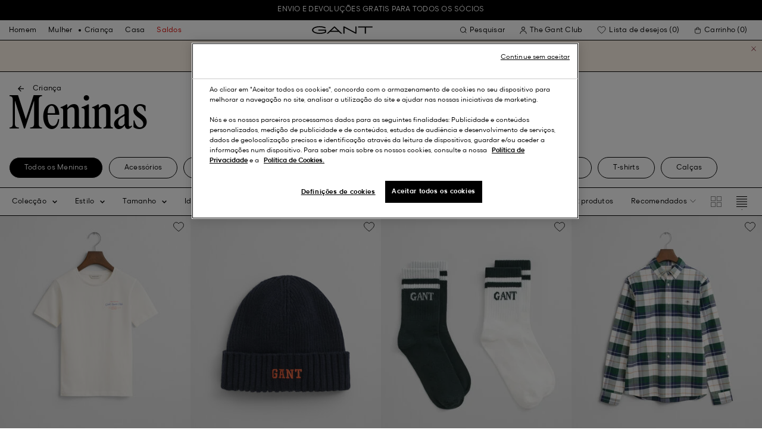

--- FILE ---
content_type: text/html;charset=UTF-8
request_url: https://www.gant.pt/crianca-teens/meninas
body_size: 66516
content:
<!DOCTYPE html>
<html lang="pt" dir="ltr" class="no-js">
<head>
<script>
window['GoogleAnalyticsObject'] = 'ga';
window['ga'] = window['ga'] || function() {
(window['ga'].q = window['ga'].q || []).push(arguments)
};
</script>



<link rel="preconnect" href="//cdn-eu.dynamicyield.com">
<link rel="preconnect" href="//st-eu.dynamicyield.com">
<link rel="preconnect" href="//rcom-eu.dynamicyield.com">
<link rel="dns-prefetch" href="//cdn-eu.dynamicyield.com">
<link rel="dns-prefetch" href="//st-eu.dynamicyield.com">
<link rel="dns-prefetch" href="//rcom-eu.dynamicyield.com">
<link rel="preconnect" href="https://googletagmanager.com/">
<link rel="preconnect" href="https://google-analytics.com/">
<link rel="dns-prefetch" href="https://googletagmanager.com/">
<link rel="dns-prefetch" href="https://google-analytics.com/">


    <link rel="dns-prefetch" hef="https://hello.myfonts.net">



    <link rel="modulepreload" href="/on/demandware.static/Sites-Gant-PT-Site/-/pt_PT/v1768629284093/js/main.js"/>



<link rel="preload" href="/on/demandware.static/Sites-Gant-PT-Site/-/default/dw844d3816/fonts/GantModern-Regular.woff2" as="font" type="font/woff2" crossorigin>
<link rel="preload" href="/on/demandware.static/Sites-Gant-PT-Site/-/default/dw28cb16ca/fonts/GantModern-Medium.woff2" as="font" type="font/woff2" crossorigin>
<link rel="preload" href="/on/demandware.static/Sites-Gant-PT-Site/-/default/dw598a0b37/fonts/GantModern-Bold.woff2" as="font" type="font/woff2" crossorigin>
<link rel="preload" href="/on/demandware.static/Sites-Gant-PT-Site/-/default/dwb15ac038/fonts/GANTVarsitySans-Regular.woff2" as="font" type="font/woff2" crossorigin>
<link rel="preload" href="/on/demandware.static/Sites-Gant-PT-Site/-/default/dw69346bfa/fonts/GantSerif-MediumCondensed.woff2" as="font" type="font/woff2" crossorigin>












<script type="application/ld+json">
    {"@context":"https://schema.org","@type":"Organization","@id":"https://www.gant.pt","name":"GANT","url":"https://www.gant.pt","logo":"https://cdn-jura.gant.com/bundles/gantpage/svg/gant.svg?edda918ef7","sameAs":["https://www.facebook.com/gant","https://twitter.com/GANT1949","https://www.youtube.com/user/GANTvideos","https://en.wikipedia.org/wiki/Gant_(retailer)","https://www.instagram.com/gant/","https://www.wikidata.org/wiki/Q1493667"]}
</script>

<script>
    window.csrfEndpoint = "/on/demandware.store/Sites-Gant-PT-Site/pt_PT/CSRF-Generate";
</script>




    <script src="https://js-de.sentry-cdn.com/6a03dcc277661292c55db05c69801975.min.js" crossorigin="anonymous"></script>
    <script>
            Sentry.onLoad(function() {
            Sentry.init({
                dsn: "https://6a03dcc277661292c55db05c69801975@o4509626399653893.ingest.de.sentry.io/4509875374325840",
                debug: false,
                environment: "production",
                attachStacktrace: true,
                release: "release_2144",               
                tracesSampleRate: 1
            });
            Sentry.lazyLoadIntegration("captureConsoleIntegration").then(
            (integration) => {
                Sentry.addIntegration(integration());
            },
            );
        });
    </script>


<meta charset="UTF-8" />

<meta http-equiv="x-ua-compatible" content="ie=edge" />
<meta name="mobile-web-app-capable" content="yes" />
<meta name="viewport" content="width=device-width, initial-scale=1" />


<link rel="apple-touch-icon" sizes="180x180" href="/on/demandware.static/Sites-Gant-PT-Site/-/default/dwd530a22a/images/favicons/favicon.ico">
<link rel="icon" type="image/png" sizes="32x32" href="/on/demandware.static/Sites-Gant-PT-Site/-/default/dw60702912/images/favicons/favicon-32x32.png">
<link rel="icon" type="image/png" sizes="16x16" href="/on/demandware.static/Sites-Gant-PT-Site/-/default/dw26b8ad77/images/favicons/favicon-16x16.png">
<link rel="mask-icon" type="icon" href="/on/demandware.static/Sites-Gant-PT-Site/-/default/dwd530a22a/images/favicons/favicon.ico"> 
<link rel="icon" type="icon" href="/on/demandware.static/Sites-Gant-PT-Site/-/default/dwd530a22a/images/favicons/favicon.ico">

<link rel="manifest" href="/on/demandware.static/Sites-Gant-PT-Site/-/default/dw6ab3fe6d/images/favicons/site.webmanifest">
<meta name="msapplication-TileColor" content="#2b5797">
<meta name="theme-color" content="#ffffff">



<noscript>
  <style>
    .u-visible-with-nojs {
      opacity: 1!important;
      pointer-events: all!important;
    }

    .u-hidden-with-nojs {
      display: none!important;
    }

    .u-overflow-auto-nojs {
      overflow-x: auto!important;
    }

    .u-transform-none-nojs {
      transform: translate3d(0,0,0) scale(1) rotate(0) !important;
    }
  </style>
</noscript>

<style>
    @font-face {
        font-family: 'GANTVarsitySans';
        font-style: normal;
        font-weight: 400;
        font-display: swap;
        src: url('/on/demandware.static/Sites-Gant-PT-Site/-/default/dwb15ac038/fonts/GANTVarsitySans-Regular.woff2') format('woff2');
    }

    @font-face {
        font-family: 'GantModern';
        font-style: normal;
        font-weight: 400;
        font-display: swap;
        src: url('/on/demandware.static/Sites-Gant-PT-Site/-/default/dw844d3816/fonts/GantModern-Regular.woff2') format('woff2');
    }

    @font-face {
        font-family: 'GantModern';
        font-style: normal;
        font-weight: 500;
        font-display: swap;
        src: url('/on/demandware.static/Sites-Gant-PT-Site/-/default/dw28cb16ca/fonts/GantModern-Medium.woff2') format('woff2');
    }

    @font-face {
        font-family: 'GantModern';
        font-style: normal;
        font-weight: 600;
        font-display: swap;
        src: url('/on/demandware.static/Sites-Gant-PT-Site/-/default/dw598a0b37/fonts/GantModern-Bold.woff2') format('woff2');
    }

    @font-face {
        font-family: 'GantSerif';
        font-style: normal;
        font-weight: 400;
        font-display: swap;
        src: url('/on/demandware.static/Sites-Gant-PT-Site/-/default/dw69346bfa/fonts/GantSerif-MediumCondensed.woff2') format('woff2');
    }
</style>


    <link rel="stylesheet" href="/on/demandware.static/Sites-Gant-PT-Site/-/pt_PT/v1768629284093/css/main.css" />











    <script src="/on/demandware.static/Sites-Gant-PT-Site/-/pt_PT/v1768629284093/js/dynamic-yield.js"></script>

    <script js-hook-dy-reporting>
        window.DY = window.DY || {};
        window.dyReportURL="/on/demandware.store/Sites-Gant-PT-Site/pt_PT/DynamicYield-Report";

        DY.recommendationContext = {"type":"CATEGORY","lng":"pt_PT","data":["kids-teens","kids-teens-girls"]};

        DY.userActiveConsent = { accepted: getUserConsent() };
    </script>

    <script type="text/javascript" src="//cdn-eu.dynamicyield.com/api/9880587/api_dynamic.js"></script>
    <script type="text/javascript" src="//cdn-eu.dynamicyield.com/api/9880587/api_static.js"></script>







    <!-- OneTrust Cookies Consent Notice start -->
    
        <script async src="https://cdn.cookielaw.org/scripttemplates/otSDKStub.js" data-document-language="true" type="text/javascript" charset="UTF-8" data-domain-script="3d52da2c-4e89-442d-8616-4bca2dd8ec2d"></script>
    

    <script type="text/javascript">
        function OptanonWrapper() {
            var eventName = 'cookies::oneTrustIsLoaded';
            if ( typeof window.CustomEvent === "function" ) {
                window.dispatchEvent(new CustomEvent(eventName));
            } else {
                var evt = document.createEvent('CustomEvent');
                evt.initCustomEvent(eventName, false, false, null);
            }
        }
    </script>
    <!-- OneTrust Cookies Consent Notice end -->






<meta property="og:type" content="website">

    

    

    

    

    

    

    

    

    

    

    

    

    

    

    
        <meta property="og:url" content="https://www.gant.pt/crianca-teens/meninas" />
    

    

    



    <meta property="og:title" content="Meninas Gant - PT" />


    <meta property="og:description" content="Meninas" />





















    <script>
        window.dataLayer = window.dataLayer || [];
        dataLayer.push({
	"event": "dy_api_variation",
	"eventModel": {
		"campaignId": 1326565,
		"campaignName": "PLP_Grid_Kids",
		"experienceId": 2714187,
		"experienceName": "Pop_AS_South_Kids",
		"variationId": 102976153,
		"variationName": "AS_RR_A2C_P_PV_South_Home_Kids"
	}
});
    </script>







    





































































































    <!-- Google Tag Manager -->
    <script js-hook-gtm>(function(w,d,s,l,i){w[l]=w[l]||[];w[l].push({'gtm.start':
        new Date().getTime(),event:'gtm.js'});var f=d.getElementsByTagName(s)[0],
        j=d.createElement(s),dl=l!='dataLayer'?'&l='+l:'';j.async=true;j.src=
        'https://www.googletagmanager.com/gtm.js?id='+i+dl;f.parentNode.insertBefore(j,f);
        })(window,document,'script','dataLayer','GTM-T2ZZV3T');</script>
    <!-- End Google Tag Manager -->
    
    <script>
        window.dataLayer = window.dataLayer || [];
        window.gtmData =
        {
	"pageType": "PLP",
	"loginStatus": "FALSE",
	"contentBreadcrumb": "kids-teens_kids-teens-girls"
};
        dataLayer.push(window.gtmData);
    </script>


    


    









    <meta name="google-site-verification" content="LN5g7ZVBAWcaSd5-HlxfJwzHJF2NeMNXoH4JJJSP5cU" />



    
        <title>
            Meninas Gant - PT
        </title>
    

    <meta name="description" content="Meninas"/>

    
    

    




    <link rel="canonical" href="/crianca-teens/meninas"/>

    
    

    

    
        <link rel="alternate" hreflang="de-de" href="https://www.gant.de/kids-teens/girls">
    
        <link rel="alternate" hreflang="de-at" href="https://at.gant.com/kids-teens/girls">
    
        <link rel="alternate" hreflang="de-ch" href="https://www.gant.ch/kids-teens/girls">
    
        <link rel="alternate" hreflang="zh-cn" href="https://www.gant.cn/on/demandware.store/Sites-Gant-CN-Site/Search-Show?cgid=kids-teens-girls">
    
        <link rel="alternate" hreflang="en-us" href="https://gant.com/kids-teens/girls">
    
        <link rel="alternate" hreflang="en-gb" href="https://www.gant.co.uk/kids-teens/girls">
    
        <link rel="alternate" hreflang="en-gb" href="https://www.gant.co.uk/kids-teens/girls">
    
        <link rel="alternate" hreflang="sv-se" href="https://www.gant.se/barn-ungdom/tjej">
    
        <link rel="alternate" hreflang="nl-nl" href="https://www.gant.nl/kids-teens/meisjes">
    
        <link rel="alternate" hreflang="fr-fr" href="https://www.gant.fr/enfant-ado/fille">
    
        <link rel="alternate" hreflang="fi-fi" href="https://www.gant.fi/lapset-nuoret/tytot">
    
        <link rel="alternate" hreflang="da-dk" href="https://www.gant.dk/boern-teens/piger">
    
        <link rel="alternate" hreflang="it-it" href="https://www.gant.it/bambini-ragazzi/ragazze">
    
        <link rel="alternate" hreflang="es-es" href="https://www.gant.es/ninos-adolescentes/ninas">
    
        <link rel="alternate" hreflang="pt-pt" href="https://www.gant.pt/crianca-teens/meninas">
    
        <link rel="alternate" hreflang="fr-be" href="https://www.gant.be/fr-be/enfant-ado/fille">
    
        <link rel="alternate" hreflang="nl-be" href="https://www.gant.be/nl-be/kids-teens/meisjes">
    






    <script src="https://gantde.app.baqend.com/v1/speedkit/install.js?d=production" async crossorigin="anonymous"></script>




    


    <script>
        window.dataLayer = window.dataLayer || [];
        dataLayer.push({
	"event": "sync_cart",
	"ecommerce": {
		"currencyCode": "EUR",
		"cart_details": {
			"products": "undefined"
		}
	},
	"cartValue": "undefined"
});
    </script>


    <script>
        window.dataLayer = window.dataLayer || [];
        dataLayer.push({
	"event": "identify_user",
	"user_properties": {
		"hashedEmail": "undefined",
		"crmId": "undefined"
	}
});
    </script>




<script type="text/javascript">//<!--
/* <![CDATA[ (head-active_data.js) */
var dw = (window.dw || {});
dw.ac = {
    _analytics: null,
    _events: [],
    _category: "",
    _searchData: "",
    _anact: "",
    _anact_nohit_tag: "",
    _analytics_enabled: "true",
    _timeZone: "Europe/Lisbon",
    _capture: function(configs) {
        if (Object.prototype.toString.call(configs) === "[object Array]") {
            configs.forEach(captureObject);
            return;
        }
        dw.ac._events.push(configs);
    },
	capture: function() { 
		dw.ac._capture(arguments);
		// send to CQ as well:
		if (window.CQuotient) {
			window.CQuotient.trackEventsFromAC(arguments);
		}
	},
    EV_PRD_SEARCHHIT: "searchhit",
    EV_PRD_DETAIL: "detail",
    EV_PRD_RECOMMENDATION: "recommendation",
    EV_PRD_SETPRODUCT: "setproduct",
    applyContext: function(context) {
        if (typeof context === "object" && context.hasOwnProperty("category")) {
        	dw.ac._category = context.category;
        }
        if (typeof context === "object" && context.hasOwnProperty("searchData")) {
        	dw.ac._searchData = context.searchData;
        }
    },
    setDWAnalytics: function(analytics) {
        dw.ac._analytics = analytics;
    },
    eventsIsEmpty: function() {
        return 0 == dw.ac._events.length;
    }
};
/* ]]> */
// -->
</script>
<script type="text/javascript">//<!--
/* <![CDATA[ (head-cquotient.js) */
var CQuotient = window.CQuotient = {};
CQuotient.clientId = 'bfln-Gant-PT';
CQuotient.realm = 'BFLN';
CQuotient.siteId = 'Gant-PT';
CQuotient.instanceType = 'prd';
CQuotient.locale = 'pt_PT';
CQuotient.fbPixelId = '__UNKNOWN__';
CQuotient.activities = [];
CQuotient.cqcid='';
CQuotient.cquid='';
CQuotient.cqeid='';
CQuotient.cqlid='';
CQuotient.apiHost='api.cquotient.com';
/* Turn this on to test against Staging Einstein */
/* CQuotient.useTest= true; */
CQuotient.useTest = ('true' === 'false');
CQuotient.initFromCookies = function () {
	var ca = document.cookie.split(';');
	for(var i=0;i < ca.length;i++) {
	  var c = ca[i];
	  while (c.charAt(0)==' ') c = c.substring(1,c.length);
	  if (c.indexOf('cqcid=') == 0) {
		CQuotient.cqcid=c.substring('cqcid='.length,c.length);
	  } else if (c.indexOf('cquid=') == 0) {
		  var value = c.substring('cquid='.length,c.length);
		  if (value) {
		  	var split_value = value.split("|", 3);
		  	if (split_value.length > 0) {
			  CQuotient.cquid=split_value[0];
		  	}
		  	if (split_value.length > 1) {
			  CQuotient.cqeid=split_value[1];
		  	}
		  	if (split_value.length > 2) {
			  CQuotient.cqlid=split_value[2];
		  	}
		  }
	  }
	}
}
CQuotient.getCQCookieId = function () {
	if(window.CQuotient.cqcid == '')
		window.CQuotient.initFromCookies();
	return window.CQuotient.cqcid;
};
CQuotient.getCQUserId = function () {
	if(window.CQuotient.cquid == '')
		window.CQuotient.initFromCookies();
	return window.CQuotient.cquid;
};
CQuotient.getCQHashedEmail = function () {
	if(window.CQuotient.cqeid == '')
		window.CQuotient.initFromCookies();
	return window.CQuotient.cqeid;
};
CQuotient.getCQHashedLogin = function () {
	if(window.CQuotient.cqlid == '')
		window.CQuotient.initFromCookies();
	return window.CQuotient.cqlid;
};
CQuotient.trackEventsFromAC = function (/* Object or Array */ events) {
try {
	if (Object.prototype.toString.call(events) === "[object Array]") {
		events.forEach(_trackASingleCQEvent);
	} else {
		CQuotient._trackASingleCQEvent(events);
	}
} catch(err) {}
};
CQuotient._trackASingleCQEvent = function ( /* Object */ event) {
	if (event && event.id) {
		if (event.type === dw.ac.EV_PRD_DETAIL) {
			CQuotient.trackViewProduct( {id:'', alt_id: event.id, type: 'raw_sku'} );
		} // not handling the other dw.ac.* events currently
	}
};
CQuotient.trackViewProduct = function(/* Object */ cqParamData){
	var cq_params = {};
	cq_params.cookieId = CQuotient.getCQCookieId();
	cq_params.userId = CQuotient.getCQUserId();
	cq_params.emailId = CQuotient.getCQHashedEmail();
	cq_params.loginId = CQuotient.getCQHashedLogin();
	cq_params.product = cqParamData.product;
	cq_params.realm = cqParamData.realm;
	cq_params.siteId = cqParamData.siteId;
	cq_params.instanceType = cqParamData.instanceType;
	cq_params.locale = CQuotient.locale;
	
	if(CQuotient.sendActivity) {
		CQuotient.sendActivity(CQuotient.clientId, 'viewProduct', cq_params);
	} else {
		CQuotient.activities.push({activityType: 'viewProduct', parameters: cq_params});
	}
};
/* ]]> */
// -->
</script>

</head>
<body
class="page--PLP"
data-currency-code="EUR"

data-action="Search-Show"
data-querystring="cgid=kids-teens-girls"
>
<a class="u-sr-only" href="#content">Avan&ccedil;ar para o conte&uacute;do principal</a>


    <!-- Google Tag Manager (noscript) -->
    <noscript><iframe src="https://www.googletagmanager.com/ns.html?id=GTM-T2ZZV3T" class="u-gtm-noscript"></iframe></noscript>
    <!-- End Google Tag Manager (noscript) -->








<header
    class="c-header"
    js-hook-header
>
    <div
    js-hook-usp-banner
    data-position="0"
    class="c-usp-banner"
    js-hook-inview
    data-inview-threshold="0.3"
    data-inview-trigger="gtm::view-promotion"
    data-inview-persistent="false"
    data-gtm-component-name="USP Banner"
    style=color:#FFFFFF;background-color:#000000;
>
    <div class="o-container">
        <ul>
<li><a data-gtm-name-id="FREE SHIPPING AND FREE RETURNS FOR MEMBERS" href="https://www.gant.pt/register"><span>Envio e devoluções gratis para todos os sócios<span></a>
</li>
    </div>
</div>




    <div class="o-container header__container" js-hook-header-container>
        <div class="header__row" >

            <div class="header__helper header__helper--left">
                <div class="c-navigation">
    






























































































    <nav
    class="c-mega-menu c-desktop-navigation"
    id="modal-mega-menu"
    data-modal-auto-focus="false"
    data-modal-close-all-others="true"
    data-modal-no-body-class="true"
    js-hook-modal
    js-hook-mega-menu>
    <ul class="mega-menu__nav" role="menu">
        
            
                
            
                
                    <li class="mega-menu__item" role="menuitem" js-hook-mega-menu-item>
                        
                        

                        
                            



<a class="c-button mega-menu__link has-children" tabindex="0"

href="/homem" js-hook-mega-menu-link aria-expanded=false aria-haspopup=true aria-controls=desktopmen data-gtm-placement-name="top navigation" data-category-id=men data-gtm-name="Homem" data-gtm-page-id="men" data-gtm-name-id="men"


>



<span class="button__label">Homem</span>




</a>


                                <div
                                    id="desktop-men"
                                    role="menu"
                                    class="c-flyout-menu mega-menu__flyout"
                                    aria-labelledby="menu-item-1"
                                    aria-hidden="true"
                                    js-hook-flyout-menu
                                >
                                    

                                


<div class="o-grid flyout-menu__content">
    

        
        

        
            
        

        <div class="o-col flyout-menu__list flyout-menu__list--first">
            
                
            
                
            
                
                    <div class="flyout-menu__list-item flyout-menu__list-item--first">
                        <strong class="flyout-menu__title">
                            
                                



<a class="c-button flyout-menu__list-item-link flyout-menu__title-link" tabindex="0"

href="/homem/nova-colecao" js-hook-gtm-click-component data-gtm-placement-name="top navigation" data-gtm-name="Nova Coleção" data-gtm-page-id="mens-new-arrivals" data-gtm-name-id="mens-new-arrivals"


>



<span class="button__label">Nova Coleção</span>




</a>

                            
                        </strong>
                        
                    </div>
                
            
                
            
                
            
                
            
                
            
                
            
                
            
                
            
                
            
                
            
                
            
        </div>
    

        
        

        

        <div class="o-col flyout-menu__list">
            
                
                    <div class="flyout-menu__list-item">
                        <strong class="flyout-menu__title">
                            
                                



<a class="c-button flyout-menu__list-item-link flyout-menu__title-link" tabindex="0"

href="/homem/vestuario" js-hook-gtm-click-component data-gtm-placement-name="top navigation" data-gtm-name="Roupa" data-gtm-page-id="mens-clothing" data-gtm-name-id="mens-clothing"


>



<span class="button__label">Roupa</span>




</a>

                            
                        </strong>
                        
                            
                            
    
        



<a class="c-button flyout-menu__list-item-link" tabindex="0"

href="/homem/vestuario/camisas" js-hook-gtm-click-component data-gtm-placement-name="top navigation" data-gtm-name="Camisas" data-gtm-page-id="mens-shirts" data-gtm-name-id="mens-shirts"


>



<span class="button__label">Camisas</span>




</a>

    

    
        



<a class="c-button flyout-menu__list-item-link" tabindex="0"

href="/homem/vestuario/polos" js-hook-gtm-click-component data-gtm-placement-name="top navigation" data-gtm-name="Polos" data-gtm-page-id="mens-poloshirts" data-gtm-name-id="mens-poloshirts"


>



<span class="button__label">Polos</span>




</a>

    

    
        



<a class="c-button flyout-menu__list-item-link" tabindex="0"

href="/homem/vestuario/heavy-ruggers" js-hook-gtm-click-component data-gtm-placement-name="top navigation" data-gtm-name="Heavy Ruggers" data-gtm-page-id="mens-ruggers" data-gtm-name-id="mens-ruggers"


>



<span class="button__label">Heavy Ruggers</span>




</a>

    

    
        



<a class="c-button flyout-menu__list-item-link" tabindex="0"

href="/homem/vestuario/t-shirts" js-hook-gtm-click-component data-gtm-placement-name="top navigation" data-gtm-name="T-Shirts" data-gtm-page-id="mens-t-shirts" data-gtm-name-id="mens-t-shirts"


>



<span class="button__label">T-Shirts</span>




</a>

    

    
        



<a class="c-button flyout-menu__list-item-link" tabindex="0"

href="/homem/vestuario/sweatshirts-hoodies" js-hook-gtm-click-component data-gtm-placement-name="top navigation" data-gtm-name="Hoodies & Sweatshirts" data-gtm-page-id="mens-sweatshirts-hoodies" data-gtm-name-id="mens-sweatshirts-hoodies"


>



<span class="button__label">Hoodies & Sweatshirts</span>




</a>

    

    
        



<a class="c-button flyout-menu__list-item-link" tabindex="0"

href="/homem/vestuario/malhas" js-hook-gtm-click-component data-gtm-placement-name="top navigation" data-gtm-name="Malhas" data-gtm-page-id="mens-knitwear" data-gtm-name-id="mens-knitwear"


>



<span class="button__label">Malhas</span>




</a>

    

    
        



<a class="c-button flyout-menu__list-item-link" tabindex="0"

href="/homem/vestuario/meiofecho" js-hook-gtm-click-component data-gtm-placement-name="top navigation" data-gtm-name="Camisolas Halfzip" data-gtm-page-id="mens-halfzip" data-gtm-name-id="mens-halfzip"


>



<span class="button__label">Camisolas Halfzip</span>




</a>

    

    
        



<a class="c-button flyout-menu__list-item-link" tabindex="0"

href="/homem/vestuario/casacos-blusoes" js-hook-gtm-click-component data-gtm-placement-name="top navigation" data-gtm-name="Casacos & Blusões" data-gtm-page-id="mens-jackets-coats" data-gtm-name-id="mens-jackets-coats"


>



<span class="button__label">Casacos & Blusões</span>




</a>

    

    
        



<a class="c-button flyout-menu__list-item-link" tabindex="0"

href="/homem/vestuario/calcas" js-hook-gtm-click-component data-gtm-placement-name="top navigation" data-gtm-name="Calças" data-gtm-page-id="mens-pants" data-gtm-name-id="mens-pants"


>



<span class="button__label">Calças</span>




</a>

    

    
        



<a class="c-button flyout-menu__list-item-link" tabindex="0"

href="/homem/vestuario/jeans" js-hook-gtm-click-component data-gtm-placement-name="top navigation" data-gtm-name="Jeans" data-gtm-page-id="mens-jeans" data-gtm-name-id="mens-jeans"


>



<span class="button__label">Jeans</span>




</a>

    

    

    

    

    
        



<a class="c-button flyout-menu__list-item-link" tabindex="0"

href="/homem/vestuario/blazers" js-hook-gtm-click-component data-gtm-placement-name="top navigation" data-gtm-name="Blazers" data-gtm-page-id="mens-blazers" data-gtm-name-id="mens-blazers"


>



<span class="button__label">Blazers</span>




</a>

    

    
        



<a class="c-button flyout-menu__list-item-link" tabindex="0"

href="/homem/vestuario/pijamas-roupas-de-banho" js-hook-gtm-click-component data-gtm-placement-name="top navigation" data-gtm-name="Pijamas" data-gtm-page-id="mens-pyjamas" data-gtm-name-id="mens-pyjamas"


>



<span class="button__label">Pijamas</span>




</a>

    

    
        



<a class="c-button flyout-menu__list-item-link" tabindex="0"

href="/homem/vestuario/meias" js-hook-gtm-click-component data-gtm-placement-name="top navigation" data-gtm-name="Meias" data-gtm-page-id="mens-socks" data-gtm-name-id="mens-socks"


>



<span class="button__label">Meias</span>




</a>

    

    
        



<a class="c-button flyout-menu__list-item-link" tabindex="0"

href="/homem/vestuario/roupa-interior" js-hook-gtm-click-component data-gtm-placement-name="top navigation" data-gtm-name="Roupa Interior" data-gtm-page-id="mens-underwear" data-gtm-name-id="mens-underwear"


>



<span class="button__label">Roupa Interior</span>




</a>

    


                        
                    </div>
                
            
        </div>
    

        
        

        

        <div class="o-col flyout-menu__list">
            
                
                    <div class="flyout-menu__list-item">
                        <strong class="flyout-menu__title">
                            
                                



<a class="c-button flyout-menu__list-item-link flyout-menu__title-link" tabindex="0"

href="/homem/acessorios" js-hook-gtm-click-component data-gtm-placement-name="top navigation" data-gtm-name="Acessórios" data-gtm-page-id="mens-accessories" data-gtm-name-id="mens-accessories"


>



<span class="button__label">Acessórios</span>




</a>

                            
                        </strong>
                        
                            
                            
    
        



<a class="c-button flyout-menu__list-item-link" tabindex="0"

href="/homem/acessorios/oculos-sol" js-hook-gtm-click-component data-gtm-placement-name="top navigation" data-gtm-name="Óculos de sol" data-gtm-page-id="mens-sunglasses" data-gtm-name-id="mens-sunglasses"


>



<span class="button__label">Óculos de sol</span>




</a>

    

    
        



<a class="c-button flyout-menu__list-item-link" tabindex="0"

href="/homem/acessorios/fragrancia" js-hook-gtm-click-component data-gtm-placement-name="top navigation" data-gtm-name="Fragrâncias" data-gtm-page-id="mens-fragrance" data-gtm-name-id="mens-fragrance"


>



<span class="button__label">Fragrâncias</span>




</a>

    

    
        



<a class="c-button flyout-menu__list-item-link" tabindex="0"

href="/homem/acessorios/relogios" js-hook-gtm-click-component data-gtm-placement-name="top navigation" data-gtm-name="Relógios" data-gtm-page-id="mens-watches" data-gtm-name-id="mens-watches"


>



<span class="button__label">Relógios</span>




</a>

    

    
        



<a class="c-button flyout-menu__list-item-link" tabindex="0"

href="/homem/acessorios/bones" js-hook-gtm-click-component data-gtm-placement-name="top navigation" data-gtm-name="Bonés" data-gtm-page-id="mens-beanies-caps" data-gtm-name-id="mens-beanies-caps"


>



<span class="button__label">Bonés</span>




</a>

    

    
        



<a class="c-button flyout-menu__list-item-link" tabindex="0"

href="/homem/acess%C3%B3rios/gorros" js-hook-gtm-click-component data-gtm-placement-name="top navigation" data-gtm-name="Gorros" data-gtm-page-id="mens-beanies" data-gtm-name-id="mens-beanies"


>



<span class="button__label">Gorros</span>




</a>

    

    
        



<a class="c-button flyout-menu__list-item-link" tabindex="0"

href="/homem/acessorios/luvas" js-hook-gtm-click-component data-gtm-placement-name="top navigation" data-gtm-name="Luvas" data-gtm-page-id="mens-gloves" data-gtm-name-id="mens-gloves"


>



<span class="button__label">Luvas</span>




</a>

    

    
        



<a class="c-button flyout-menu__list-item-link" tabindex="0"

href="/homem/acessorios/cachecois" js-hook-gtm-click-component data-gtm-placement-name="top navigation" data-gtm-name="Cachecóis" data-gtm-page-id="mens-scarves" data-gtm-name-id="mens-scarves"


>



<span class="button__label">Cachecóis</span>




</a>

    

    
        



<a class="c-button flyout-menu__list-item-link" tabindex="0"

href="/homem/acessorios/cintos" js-hook-gtm-click-component data-gtm-placement-name="top navigation" data-gtm-name="Cintos" data-gtm-page-id="mens-belts" data-gtm-name-id="mens-belts"


>



<span class="button__label">Cintos</span>




</a>

    

    
        



<a class="c-button flyout-menu__list-item-link" tabindex="0"

href="/homem/acessorios/bolsas-sacos" js-hook-gtm-click-component data-gtm-placement-name="top navigation" data-gtm-name="Bolsas & Sacos" data-gtm-page-id="mens-bags" data-gtm-name-id="mens-bags"


>



<span class="button__label">Bolsas & Sacos</span>




</a>

    

    
        



<a class="c-button flyout-menu__list-item-link" tabindex="0"

href="/homem/acessorios/gravatas" js-hook-gtm-click-component data-gtm-placement-name="top navigation" data-gtm-name="Gravatas" data-gtm-page-id="mens-ties" data-gtm-name-id="mens-ties"


>



<span class="button__label">Gravatas</span>




</a>

    


                        
                    </div>
                
            
        </div>
    

        
        

        

        <div class="o-col flyout-menu__list">
            
                
                    <div class="flyout-menu__list-item">
                        <strong class="flyout-menu__title">
                            
                                



<a class="c-button flyout-menu__list-item-link flyout-menu__title-link" tabindex="0"

href="/homem/calcado" js-hook-gtm-click-component data-gtm-placement-name="top navigation" data-gtm-name="Calçado" data-gtm-page-id="mens-shoes" data-gtm-name-id="mens-shoes"


>



<span class="button__label">Calçado</span>




</a>

                            
                        </strong>
                        
                            
                            
    
        



<a class="c-button flyout-menu__list-item-link" tabindex="0"

href="/homem/calcado/botas" js-hook-gtm-click-component data-gtm-placement-name="top navigation" data-gtm-name="Botas" data-gtm-page-id="mens-boots" data-gtm-name-id="mens-boots"


>



<span class="button__label">Botas</span>




</a>

    

    
        



<a class="c-button flyout-menu__list-item-link" tabindex="0"

href="/homem/calcado/tenis" js-hook-gtm-click-component data-gtm-placement-name="top navigation" data-gtm-name="Ténis" data-gtm-page-id="mens-sneakers" data-gtm-name-id="mens-sneakers"


>



<span class="button__label">Ténis</span>




</a>

    

    
        



<a class="c-button flyout-menu__list-item-link" tabindex="0"

href="/homem/calcado/mocassins" js-hook-gtm-click-component data-gtm-placement-name="top navigation" data-gtm-name="Mocassins" data-gtm-page-id="mens-loafers" data-gtm-name-id="mens-loafers"


>



<span class="button__label">Mocassins</span>




</a>

    

    


                        
                    </div>
                
            
        </div>
    
    
        <div class="u-visible-up--md o-col navigation__content-asset u-flex" data-position="0" data-gtm-component-name="Image on Navigation" >
            


        </div>
    
</div>

                            </div>

                        

                    </li>
                
            
                
                    <li class="mega-menu__item" role="menuitem" js-hook-mega-menu-item>
                        
                        

                        
                            



<a class="c-button mega-menu__link has-children" tabindex="0"

href="/mulher" js-hook-mega-menu-link aria-expanded=false aria-haspopup=true aria-controls=desktopwomen data-gtm-placement-name="top navigation" data-category-id=women data-gtm-name="Mulher" data-gtm-page-id="women" data-gtm-name-id="women"


>



<span class="button__label">Mulher</span>




</a>


                                <div
                                    id="desktop-women"
                                    role="menu"
                                    class="c-flyout-menu mega-menu__flyout"
                                    aria-labelledby="menu-item-2"
                                    aria-hidden="true"
                                    js-hook-flyout-menu
                                >
                                    

                                


<div class="o-grid flyout-menu__content">
    

        
        

        
            
        

        <div class="o-col flyout-menu__list flyout-menu__list--first">
            
                
            
                
                    <div class="flyout-menu__list-item flyout-menu__list-item--first">
                        <strong class="flyout-menu__title">
                            
                                



<a class="c-button flyout-menu__list-item-link flyout-menu__title-link" tabindex="0"

href="/mulheres/nova-colecao" js-hook-gtm-click-component data-gtm-placement-name="top navigation" data-gtm-name="Nova Coleção" data-gtm-page-id="womens-new-arrivals" data-gtm-name-id="womens-new-arrivals"


>



<span class="button__label">Nova Coleção</span>




</a>

                            
                        </strong>
                        
                    </div>
                
            
                
            
                
            
                
            
                
            
                
            
                
            
                
            
                
            
                
            
                
            
                
            
                
            
        </div>
    

        
        

        

        <div class="o-col flyout-menu__list">
            
                
                    <div class="flyout-menu__list-item">
                        <strong class="flyout-menu__title">
                            
                                



<a class="c-button flyout-menu__list-item-link flyout-menu__title-link" tabindex="0"

href="/mulheres/roupa" js-hook-gtm-click-component data-gtm-placement-name="top navigation" data-gtm-name="Roupa" data-gtm-page-id="womens-clothing" data-gtm-name-id="womens-clothing"


>



<span class="button__label">Roupa</span>




</a>

                            
                        </strong>
                        
                            
                            
    
        



<a class="c-button flyout-menu__list-item-link" tabindex="0"

href="/mulher/roupa/camisas-blusas" js-hook-gtm-click-component data-gtm-placement-name="top navigation" data-gtm-name="Camisas & Blusas" data-gtm-page-id="womens-shirts" data-gtm-name-id="womens-shirts"


>



<span class="button__label">Camisas & Blusas</span>




</a>

    

    
        



<a class="c-button flyout-menu__list-item-link" tabindex="0"

href="/mulher/roupa/polos" js-hook-gtm-click-component data-gtm-placement-name="top navigation" data-gtm-name="Polos" data-gtm-page-id="womens-polos" data-gtm-name-id="womens-polos"


>



<span class="button__label">Polos</span>




</a>

    

    
        



<a class="c-button flyout-menu__list-item-link" tabindex="0"

href="/mulher/roupa/t-shirts--tops" js-hook-gtm-click-component data-gtm-placement-name="top navigation" data-gtm-name="T-shirts & Tops" data-gtm-page-id="womens-t-shirts-tops" data-gtm-name-id="womens-t-shirts-tops"


>



<span class="button__label">T-shirts & Tops</span>




</a>

    

    
        



<a class="c-button flyout-menu__list-item-link" tabindex="0"

href="/mulher/roupa/sweatshirts" js-hook-gtm-click-component data-gtm-placement-name="top navigation" data-gtm-name="Sweatshirts" data-gtm-page-id="womens-sweatshirts-hoodies" data-gtm-name-id="womens-sweatshirts-hoodies"


>



<span class="button__label">Sweatshirts</span>




</a>

    

    
        



<a class="c-button flyout-menu__list-item-link" tabindex="0"

href="/mulher/roupa/malhas" js-hook-gtm-click-component data-gtm-placement-name="top navigation" data-gtm-name="Malhas" data-gtm-page-id="womens-knitwear" data-gtm-name-id="womens-knitwear"


>



<span class="button__label">Malhas</span>




</a>

    

    
        



<a class="c-button flyout-menu__list-item-link" tabindex="0"

href="/mulher/roupa/casacos-blusoes" js-hook-gtm-click-component data-gtm-placement-name="top navigation" data-gtm-name="Casacos & Blusões" data-gtm-page-id="womens-jackets-coats" data-gtm-name-id="womens-jackets-coats"


>



<span class="button__label">Casacos & Blusões</span>




</a>

    

    
        



<a class="c-button flyout-menu__list-item-link" tabindex="0"

href="/mulher/roupa/vestidos" js-hook-gtm-click-component data-gtm-placement-name="top navigation" data-gtm-name="Vestidos" data-gtm-page-id="womens-dresses" data-gtm-name-id="womens-dresses"


>



<span class="button__label">Vestidos</span>




</a>

    

    
        



<a class="c-button flyout-menu__list-item-link" tabindex="0"

href="/mulher/roupa/saias" js-hook-gtm-click-component data-gtm-placement-name="top navigation" data-gtm-name="Saias" data-gtm-page-id="womens-skirts" data-gtm-name-id="womens-skirts"


>



<span class="button__label">Saias</span>




</a>

    

    

    

    
        



<a class="c-button flyout-menu__list-item-link" tabindex="0"

href="/mulher/roupa/calcas" js-hook-gtm-click-component data-gtm-placement-name="top navigation" data-gtm-name="Calças" data-gtm-page-id="womens-trousers" data-gtm-name-id="womens-trousers"


>



<span class="button__label">Calças</span>




</a>

    

    
        



<a class="c-button flyout-menu__list-item-link" tabindex="0"

href="/mulher/roupa/jeans" js-hook-gtm-click-component data-gtm-placement-name="top navigation" data-gtm-name="Jeans" data-gtm-page-id="womens-jeans" data-gtm-name-id="womens-jeans"


>



<span class="button__label">Jeans</span>




</a>

    

    
        



<a class="c-button flyout-menu__list-item-link" tabindex="0"

href="/mulher/vestuario/meiofecho" js-hook-gtm-click-component data-gtm-placement-name="top navigation" data-gtm-name="Camisolas Halfzip" data-gtm-page-id="womens-halfzip" data-gtm-name-id="womens-halfzip"


>



<span class="button__label">Camisolas Halfzip</span>




</a>

    

    
        



<a class="c-button flyout-menu__list-item-link" tabindex="0"

href="/mulher/roupa/blazers" js-hook-gtm-click-component data-gtm-placement-name="top navigation" data-gtm-name="Blazers" data-gtm-page-id="womens-blazers" data-gtm-name-id="womens-blazers"


>



<span class="button__label">Blazers</span>




</a>

    

    
        



<a class="c-button flyout-menu__list-item-link" tabindex="0"

href="/mulher/roupa/meias" js-hook-gtm-click-component data-gtm-placement-name="top navigation" data-gtm-name="Meias" data-gtm-page-id="womens-socks" data-gtm-name-id="womens-socks"


>



<span class="button__label">Meias</span>




</a>

    

    


                        
                    </div>
                
            
        </div>
    

        
        

        

        <div class="o-col flyout-menu__list">
            
                
                    <div class="flyout-menu__list-item">
                        <strong class="flyout-menu__title">
                            
                                



<a class="c-button flyout-menu__list-item-link flyout-menu__title-link" tabindex="0"

href="/mulher/acessorios" js-hook-gtm-click-component data-gtm-placement-name="top navigation" data-gtm-name="Acessórios" data-gtm-page-id="womens-accessories" data-gtm-name-id="womens-accessories"


>



<span class="button__label">Acessórios</span>




</a>

                            
                        </strong>
                        
                            
                            
    
        



<a class="c-button flyout-menu__list-item-link" tabindex="0"

href="/mulher/acessorios/fragrancia" js-hook-gtm-click-component data-gtm-placement-name="top navigation" data-gtm-name="Fragrancia" data-gtm-page-id="womens-fragrance" data-gtm-name-id="womens-fragrance"


>



<span class="button__label">Fragrancia</span>




</a>

    

    
        



<a class="c-button flyout-menu__list-item-link" tabindex="0"

href="/mulher/acessorios/oculos-de-sol" js-hook-gtm-click-component data-gtm-placement-name="top navigation" data-gtm-name="Óculos de sol" data-gtm-page-id="womens-sunglasses" data-gtm-name-id="womens-sunglasses"


>



<span class="button__label">Óculos de sol</span>




</a>

    

    
        



<a class="c-button flyout-menu__list-item-link" tabindex="0"

href="/mulher/acessorios/relogios" js-hook-gtm-click-component data-gtm-placement-name="top navigation" data-gtm-name="Relógios" data-gtm-page-id="womens-watches" data-gtm-name-id="womens-watches"


>



<span class="button__label">Relógios</span>




</a>

    

    
        



<a class="c-button flyout-menu__list-item-link" tabindex="0"

href="/mulher/acessorios/bones-gorros" js-hook-gtm-click-component data-gtm-placement-name="top navigation" data-gtm-name="Bonés & Gorros" data-gtm-page-id="womens-beanies-caps" data-gtm-name-id="womens-beanies-caps"


>



<span class="button__label">Bonés & Gorros</span>




</a>

    

    
        



<a class="c-button flyout-menu__list-item-link" tabindex="0"

href="/mulher/acessorios/cintos-2" js-hook-gtm-click-component data-gtm-placement-name="top navigation" data-gtm-name="Luvas" data-gtm-page-id="womens-gloves" data-gtm-name-id="womens-gloves"


>



<span class="button__label">Luvas</span>




</a>

    

    
        



<a class="c-button flyout-menu__list-item-link" tabindex="0"

href="/mulher/acessorios/cachecois" js-hook-gtm-click-component data-gtm-placement-name="top navigation" data-gtm-name="Cachecóis" data-gtm-page-id="womens-scarves" data-gtm-name-id="womens-scarves"


>



<span class="button__label">Cachecóis</span>




</a>

    

    
        



<a class="c-button flyout-menu__list-item-link" tabindex="0"

href="/mulher/acessorios/malas" js-hook-gtm-click-component data-gtm-placement-name="top navigation" data-gtm-name="Malas" data-gtm-page-id="womens-bags" data-gtm-name-id="womens-bags"


>



<span class="button__label">Malas</span>




</a>

    

    
        



<a class="c-button flyout-menu__list-item-link" tabindex="0"

href="/mulher/acessorios/cintos-1" js-hook-gtm-click-component data-gtm-placement-name="top navigation" data-gtm-name="Cintos" data-gtm-page-id="womens-belts" data-gtm-name-id="womens-belts"


>



<span class="button__label">Cintos</span>




</a>

    

    


                        
                    </div>
                
            
        </div>
    

        
        

        

        <div class="o-col flyout-menu__list">
            
                
                    <div class="flyout-menu__list-item">
                        <strong class="flyout-menu__title">
                            
                                



<a class="c-button flyout-menu__list-item-link flyout-menu__title-link" tabindex="0"

href="/mulher/sapatos" js-hook-gtm-click-component data-gtm-placement-name="top navigation" data-gtm-name="Sapatos" data-gtm-page-id="womens-shoes" data-gtm-name-id="womens-shoes"


>



<span class="button__label">Sapatos</span>




</a>

                            
                        </strong>
                        
                            
                            
    
        



<a class="c-button flyout-menu__list-item-link" tabindex="0"

href="/mulher/sapatos/botas" js-hook-gtm-click-component data-gtm-placement-name="top navigation" data-gtm-name="Botas" data-gtm-page-id="womens-boots" data-gtm-name-id="womens-boots"


>



<span class="button__label">Botas</span>




</a>

    

    
        



<a class="c-button flyout-menu__list-item-link" tabindex="0"

href="/mulher/sapatos/tenis" js-hook-gtm-click-component data-gtm-placement-name="top navigation" data-gtm-name="Ténis" data-gtm-page-id="womens-sneakers" data-gtm-name-id="womens-sneakers"


>



<span class="button__label">Ténis</span>




</a>

    

    

    

    


                        
                    </div>
                
            
        </div>
    
    
        <div class="u-visible-up--md o-col navigation__content-asset u-flex" data-position="0" data-gtm-component-name="Image on Navigation" >
            


        </div>
    
</div>

                            </div>

                        

                    </li>
                
            
                
                    <li class="mega-menu__item" role="menuitem" js-hook-mega-menu-item>
                        
                        

                        
                            



<a class="c-button mega-menu__link has-children" tabindex="0"

href="/crianca" js-hook-mega-menu-link aria-expanded=false aria-haspopup=true aria-controls=desktopkids-teens data-gtm-placement-name="top navigation" data-category-id=kids-teens data-gtm-name="Criança" data-gtm-page-id="kids-teens" data-gtm-name-id="kids-teens"


>



<span class="button__label">Criança</span>




</a>


                                <div
                                    id="desktop-kids-teens"
                                    role="menu"
                                    class="c-flyout-menu mega-menu__flyout"
                                    aria-labelledby="menu-item-3"
                                    aria-hidden="true"
                                    js-hook-flyout-menu
                                >
                                    

                                


<div class="o-grid flyout-menu__content">
    

        
        

        
            
        

        <div class="o-col flyout-menu__list flyout-menu__list--first">
            
                
            
                
                    <div class="flyout-menu__list-item flyout-menu__list-item--first">
                        <strong class="flyout-menu__title">
                            
                                



<a class="c-button flyout-menu__list-item-link flyout-menu__title-link" tabindex="0"

href="/crianca-teens-bebes/roupa-2" js-hook-gtm-click-component data-gtm-placement-name="top navigation" data-gtm-name="Novidades" data-gtm-page-id="kids-teens-new-arrivals" data-gtm-name-id="kids-teens-new-arrivals"


>



<span class="button__label">Novidades</span>




</a>

                            
                        </strong>
                        
                    </div>
                
            
                
            
                
            
                
                    <div class="flyout-menu__list-item flyout-menu__list-item--first">
                        <strong class="flyout-menu__title">
                            
                                



<a class="c-button flyout-menu__list-item-link flyout-menu__title-link" tabindex="0"

href="/crianca/roupa" js-hook-gtm-click-component data-gtm-placement-name="top navigation" data-gtm-name="Criança" data-gtm-page-id="kids" data-gtm-name-id="kids"


>



<span class="button__label">Criança</span>




</a>

                            
                        </strong>
                        
                    </div>
                
            
                
                    <div class="flyout-menu__list-item flyout-menu__list-item--first">
                        <strong class="flyout-menu__title">
                            
                                



<a class="c-button flyout-menu__list-item-link flyout-menu__title-link" tabindex="0"

href="/teens/roupa" js-hook-gtm-click-component data-gtm-placement-name="top navigation" data-gtm-name="Teens" data-gtm-page-id="teens" data-gtm-name-id="teens"


>



<span class="button__label">Teens</span>




</a>

                            
                        </strong>
                        
                    </div>
                
            
                
            
        </div>
    

        
        

        

        <div class="o-col flyout-menu__list">
            
                
                    <div class="flyout-menu__list-item">
                        <strong class="flyout-menu__title">
                            
                                



<a class="c-button flyout-menu__list-item-link flyout-menu__title-link" tabindex="0"

href="/crianca-teens/meninos" js-hook-gtm-click-component data-gtm-placement-name="top navigation" data-gtm-name="Meninos" data-gtm-page-id="kids-teens-boys" data-gtm-name-id="kids-teens-boys"


>



<span class="button__label">Meninos</span>




</a>

                            
                        </strong>
                        
                            
                            
    

    
        



<a class="c-button flyout-menu__list-item-link" tabindex="0"

href="/crianca-teens/meninos/camisas" js-hook-gtm-click-component data-gtm-placement-name="top navigation" data-gtm-name="Camisas" data-gtm-page-id="kids-teens-boys-shirts" data-gtm-name-id="kids-teens-boys-shirts"


>



<span class="button__label">Camisas</span>




</a>

    

    
        



<a class="c-button flyout-menu__list-item-link" tabindex="0"

href="/crianca-teens/meninos/t-shirts" js-hook-gtm-click-component data-gtm-placement-name="top navigation" data-gtm-name="T-shirts" data-gtm-page-id="kids-teens-boys-t-shirts-polos" data-gtm-name-id="kids-teens-boys-t-shirts-polos"


>



<span class="button__label">T-shirts</span>




</a>

    

    
        



<a class="c-button flyout-menu__list-item-link" tabindex="0"

href="/crianca-teens/meninos/sweatshirts" js-hook-gtm-click-component data-gtm-placement-name="top navigation" data-gtm-name="Sweatshirts" data-gtm-page-id="kids-teens-boys-sweatshirts-hoodies" data-gtm-name-id="kids-teens-boys-sweatshirts-hoodies"


>



<span class="button__label">Sweatshirts</span>




</a>

    

    
        



<a class="c-button flyout-menu__list-item-link" tabindex="0"

href="/crianca-teens/meninos/malhas" js-hook-gtm-click-component data-gtm-placement-name="top navigation" data-gtm-name="Malhas" data-gtm-page-id="kids-teens-boys-knitwear" data-gtm-name-id="kids-teens-boys-knitwear"


>



<span class="button__label">Malhas</span>




</a>

    

    
        



<a class="c-button flyout-menu__list-item-link" tabindex="0"

href="/crianca-teens/meninos/casacos-blusoes" js-hook-gtm-click-component data-gtm-placement-name="top navigation" data-gtm-name="Casacos & Blusões" data-gtm-page-id="kids-teens-boys-jacket-coats" data-gtm-name-id="kids-teens-boys-jacket-coats"


>



<span class="button__label">Casacos & Blusões</span>




</a>

    

    
        



<a class="c-button flyout-menu__list-item-link" tabindex="0"

href="/crianca-teens/meninos/calcas" js-hook-gtm-click-component data-gtm-placement-name="top navigation" data-gtm-name="Calças" data-gtm-page-id="kids-teens-boys-trousers" data-gtm-name-id="kids-teens-boys-trousers"


>



<span class="button__label">Calças</span>




</a>

    

    
        



<a class="c-button flyout-menu__list-item-link" tabindex="0"

href="/crianca-teens/meninos/calcoes" js-hook-gtm-click-component data-gtm-placement-name="top navigation" data-gtm-name="Calções" data-gtm-page-id="kids-teens-boys-shorts" data-gtm-name-id="kids-teens-boys-shorts"


>



<span class="button__label">Calções</span>




</a>

    

    

    
        



<a class="c-button flyout-menu__list-item-link" tabindex="0"

href="/crianca-teens/meninos/acessorios" js-hook-gtm-click-component data-gtm-placement-name="top navigation" data-gtm-name="Acessórios" data-gtm-page-id="kids-teens-boys-accessories" data-gtm-name-id="kids-teens-boys-accessories"


>



<span class="button__label">Acessórios</span>




</a>

    

    
        



<a class="c-button flyout-menu__list-item-link" tabindex="0"

href="/crianca-teens/meninos/roupa-interior" js-hook-gtm-click-component data-gtm-placement-name="top navigation" data-gtm-name="Roupa Interior" data-gtm-page-id="kids-teens-boys-underwear" data-gtm-name-id="kids-teens-boys-underwear"


>



<span class="button__label">Roupa Interior</span>




</a>

    

    


                        
                    </div>
                
            
        </div>
    

        
        

        

        <div class="o-col flyout-menu__list">
            
                
                    <div class="flyout-menu__list-item">
                        <strong class="flyout-menu__title">
                            
                                



<a class="c-button flyout-menu__list-item-link flyout-menu__title-link" tabindex="0"

href="/crianca-teens/meninas" js-hook-gtm-click-component data-gtm-placement-name="top navigation" data-gtm-name="Meninas" data-gtm-page-id="kids-teens-girls" data-gtm-name-id="kids-teens-girls"


>



<span class="button__label">Meninas</span>




</a>

                            
                        </strong>
                        
                            
                            
    

    
        



<a class="c-button flyout-menu__list-item-link" tabindex="0"

href="/crianca-teens/meninas/camisas" js-hook-gtm-click-component data-gtm-placement-name="top navigation" data-gtm-name="Camisas" data-gtm-page-id="kids-teens-girls-shirts" data-gtm-name-id="kids-teens-girls-shirts"


>



<span class="button__label">Camisas</span>




</a>

    

    
        



<a class="c-button flyout-menu__list-item-link" tabindex="0"

href="/crianca-teens/meninas/t-shirts" js-hook-gtm-click-component data-gtm-placement-name="top navigation" data-gtm-name="T-shirts" data-gtm-page-id="kids-teens-girls-t-shirts-polos" data-gtm-name-id="kids-teens-girls-t-shirts-polos"


>



<span class="button__label">T-shirts</span>




</a>

    

    
        



<a class="c-button flyout-menu__list-item-link" tabindex="0"

href="/crianca-teens/meninas/casacos-blusoes" js-hook-gtm-click-component data-gtm-placement-name="top navigation" data-gtm-name="Casacos & Blusões" data-gtm-page-id="kids-teens-girls-jacket-coats" data-gtm-name-id="kids-teens-girls-jacket-coats"


>



<span class="button__label">Casacos & Blusões</span>




</a>

    

    
        



<a class="c-button flyout-menu__list-item-link" tabindex="0"

href="/crianca-teens/meninas/sweatshirts" js-hook-gtm-click-component data-gtm-placement-name="top navigation" data-gtm-name="Sweatshirts" data-gtm-page-id="kids-teens-girls-sweatshirts-hoodies" data-gtm-name-id="kids-teens-girls-sweatshirts-hoodies"


>



<span class="button__label">Sweatshirts</span>




</a>

    

    
        



<a class="c-button flyout-menu__list-item-link" tabindex="0"

href="/crianca-teens/meninas/malhas" js-hook-gtm-click-component data-gtm-placement-name="top navigation" data-gtm-name="Malhas" data-gtm-page-id="kids-teens-girls-knitwear" data-gtm-name-id="kids-teens-girls-knitwear"


>



<span class="button__label">Malhas</span>




</a>

    

    
        



<a class="c-button flyout-menu__list-item-link" tabindex="0"

href="/crianca-teens/meninas/vestidos-saias" js-hook-gtm-click-component data-gtm-placement-name="top navigation" data-gtm-name="Vestidos & Saias" data-gtm-page-id="kids-teens-girls-dresses-skirts" data-gtm-name-id="kids-teens-girls-dresses-skirts"


>



<span class="button__label">Vestidos & Saias</span>




</a>

    

    
        



<a class="c-button flyout-menu__list-item-link" tabindex="0"

href="/crianca-teens/meninas/calcas" js-hook-gtm-click-component data-gtm-placement-name="top navigation" data-gtm-name="Calças" data-gtm-page-id="kids-teens-girls-trousers" data-gtm-name-id="kids-teens-girls-trousers"


>



<span class="button__label">Calças</span>




</a>

    

    
        



<a class="c-button flyout-menu__list-item-link" tabindex="0"

href="/crianca-teens/meninas/calcoes" js-hook-gtm-click-component data-gtm-placement-name="top navigation" data-gtm-name="Calções" data-gtm-page-id="kids-teens-girls-shorts" data-gtm-name-id="kids-teens-girls-shorts"


>



<span class="button__label">Calções</span>




</a>

    

    

    
        



<a class="c-button flyout-menu__list-item-link" tabindex="0"

href="/crianca-teens/meninas/acessorios" js-hook-gtm-click-component data-gtm-placement-name="top navigation" data-gtm-name="Acessórios" data-gtm-page-id="kids-teens-girls-accessories" data-gtm-name-id="kids-teens-girls-accessories"


>



<span class="button__label">Acessórios</span>




</a>

    

    


                        
                    </div>
                
            
        </div>
    

        
        

        

        <div class="o-col flyout-menu__list">
            
                
                    <div class="flyout-menu__list-item">
                        <strong class="flyout-menu__title">
                            
                                



<a class="c-button flyout-menu__list-item-link flyout-menu__title-link" tabindex="0"

href="/bebes" js-hook-gtm-click-component data-gtm-placement-name="top navigation" data-gtm-name="Bebés" data-gtm-page-id="baby" data-gtm-name-id="baby"


>



<span class="button__label">Bebés</span>




</a>

                            
                        </strong>
                        
                            
                            
    
        



<a class="c-button flyout-menu__list-item-link" tabindex="0"

href="/bebes/acessorios" js-hook-gtm-click-component data-gtm-placement-name="top navigation" data-gtm-name="Acessórios" data-gtm-page-id="baby-accessories" data-gtm-name-id="baby-accessories"


>



<span class="button__label">Acessórios</span>




</a>

    

    
        



<a class="c-button flyout-menu__list-item-link" tabindex="0"

href="/bebes/babygrows" js-hook-gtm-click-component data-gtm-placement-name="top navigation" data-gtm-name="Babygrows" data-gtm-page-id="baby-bodys" data-gtm-name-id="baby-bodys"


>



<span class="button__label">Babygrows</span>




</a>

    

    
        



<a class="c-button flyout-menu__list-item-link" tabindex="0"

href="/bebes/calcas" js-hook-gtm-click-component data-gtm-placement-name="top navigation" data-gtm-name="Calças" data-gtm-page-id="baby-pants" data-gtm-name-id="baby-pants"


>



<span class="button__label">Calças</span>




</a>

    

    
        



<a class="c-button flyout-menu__list-item-link" tabindex="0"

href="/bebes/sets" js-hook-gtm-click-component data-gtm-placement-name="top navigation" data-gtm-name="Sets" data-gtm-page-id="baby-sets" data-gtm-name-id="baby-sets"


>



<span class="button__label">Sets</span>




</a>

    

    
        



<a class="c-button flyout-menu__list-item-link" tabindex="0"

href="/bebes/t-shirts" js-hook-gtm-click-component data-gtm-placement-name="top navigation" data-gtm-name="T-shirts & Camisas" data-gtm-page-id="baby-t-shirts" data-gtm-name-id="baby-t-shirts"


>



<span class="button__label">T-shirts & Camisas</span>




</a>

    


                        
                    </div>
                
            
        </div>
    
    
        <div class="u-visible-up--md o-col navigation__content-asset u-flex" data-position="0" data-gtm-component-name="Image on Navigation" >
            


        </div>
    
</div>

                            </div>

                        

                    </li>
                
            
                
                    <li class="mega-menu__item" role="menuitem" js-hook-mega-menu-item>
                        
                        

                        
                            



<a class="c-button mega-menu__link has-children" tabindex="0"

href="/casa" js-hook-mega-menu-link aria-expanded=false aria-haspopup=true aria-controls=desktopgant-home data-gtm-placement-name="top navigation" data-category-id=gant-home data-gtm-name="Casa" data-gtm-page-id="gant-home" data-gtm-name-id="gant-home"


>



<span class="button__label">Casa</span>




</a>


                                <div
                                    id="desktop-gant-home"
                                    role="menu"
                                    class="c-flyout-menu mega-menu__flyout"
                                    aria-labelledby="menu-item-4"
                                    aria-hidden="true"
                                    js-hook-flyout-menu
                                >
                                    

                                


<div class="o-grid flyout-menu__content">
    

        
        

        
            
        

        <div class="o-col flyout-menu__list flyout-menu__list--first">
            
                
            
                
                    <div class="flyout-menu__list-item flyout-menu__list-item--first">
                        <strong class="flyout-menu__title">
                            
                                



<a class="c-button flyout-menu__list-item-link flyout-menu__title-link" tabindex="0"

href="/casa/colecao" js-hook-gtm-click-component data-gtm-placement-name="top navigation" data-gtm-name="Novidades" data-gtm-page-id="gant-home-collection" data-gtm-name-id="gant-home-collection"


>



<span class="button__label">Novidades</span>




</a>

                            
                        </strong>
                        
                    </div>
                
            
                
            
                
            
        </div>
    

        
        

        

        <div class="o-col flyout-menu__list">
            
                
                    <div class="flyout-menu__list-item">
                        <strong class="flyout-menu__title">
                            
                                



<a class="c-button flyout-menu__list-item-link flyout-menu__title-link" tabindex="0"

href="/casa/casa-de-banho" js-hook-gtm-click-component data-gtm-placement-name="top navigation" data-gtm-name="Casa de Banho" data-gtm-page-id="bathroom" data-gtm-name-id="bathroom"


>



<span class="button__label">Casa de Banho</span>




</a>

                            
                        </strong>
                        
                            
                            
    
        



<a class="c-button flyout-menu__list-item-link" tabindex="0"

href="/casa/casa-de-banho/toalhas" js-hook-gtm-click-component data-gtm-placement-name="top navigation" data-gtm-name="Toalhas" data-gtm-page-id="bathroom-towels" data-gtm-name-id="bathroom-towels"


>



<span class="button__label">Toalhas</span>




</a>

    

    
        



<a class="c-button flyout-menu__list-item-link" tabindex="0"

href="/casa/casa-de-banho/roupao-de-banho" js-hook-gtm-click-component data-gtm-placement-name="top navigation" data-gtm-name="Roupões de banho" data-gtm-page-id="bathroom-bathrobes" data-gtm-name-id="bathroom-bathrobes"


>



<span class="button__label">Roupões de banho</span>




</a>

    

    


                        
                    </div>
                
            
        </div>
    

        
        

        

        <div class="o-col flyout-menu__list">
            
                
                    <div class="flyout-menu__list-item">
                        <strong class="flyout-menu__title">
                            
                                



<a class="c-button flyout-menu__list-item-link flyout-menu__title-link" tabindex="0"

href="/casa/quarto" js-hook-gtm-click-component data-gtm-placement-name="top navigation" data-gtm-name="Quarto" data-gtm-page-id="bedroom" data-gtm-name-id="bedroom"


>



<span class="button__label">Quarto</span>




</a>

                            
                        </strong>
                        
                            
                            
    

    
        



<a class="c-button flyout-menu__list-item-link" tabindex="0"

href="/casa/quarto/fronhas-almofada" js-hook-gtm-click-component data-gtm-placement-name="top navigation" data-gtm-name="Fronhas de almofada" data-gtm-page-id="bedroom-pillows" data-gtm-name-id="bedroom-pillows"


>



<span class="button__label">Fronhas de almofada</span>




</a>

    

    
        



<a class="c-button flyout-menu__list-item-link" tabindex="0"

href="/casa/quarto/edredoes-casa" js-hook-gtm-click-component data-gtm-placement-name="top navigation" data-gtm-name="Edredões" data-gtm-page-id="bedroom-bedding" data-gtm-name-id="bedroom-bedding"


>



<span class="button__label">Edredões</span>




</a>

    


                        
                    </div>
                
            
        </div>
    

        
        

        

        <div class="o-col flyout-menu__list">
            
                
                    <div class="flyout-menu__list-item">
                        <strong class="flyout-menu__title">
                            
                                



<a class="c-button flyout-menu__list-item-link flyout-menu__title-link" tabindex="0"

href="/casa/sala-de-estar" js-hook-gtm-click-component data-gtm-placement-name="top navigation" data-gtm-name="Sala de Estar" data-gtm-page-id="living-room" data-gtm-name-id="living-room"


>



<span class="button__label">Sala de Estar</span>




</a>

                            
                        </strong>
                        
                            
                            
    

    


                        
                    </div>
                
            
        </div>
    

        
        

        

        <div class="o-col flyout-menu__list">
            
        </div>
    
    
</div>

                            </div>

                        

                    </li>
                
            
                
            
                
                    <li class="mega-menu__item" role="menuitem" js-hook-mega-menu-item>
                        
                        

                        
                            



<a class="c-button mega-menu__link has-children" tabindex="0"

href="/saldos" js-hook-mega-menu-link aria-expanded=false aria-haspopup=true aria-controls=desktopsale data-gtm-placement-name="top navigation" data-category-id=sale style="color: #E10600" data-gtm-name="Saldos" data-gtm-page-id="sale" data-gtm-name-id="sale"


>



<span class="button__label">Saldos</span>




</a>


                                <div
                                    id="desktop-sale"
                                    role="menu"
                                    class="c-flyout-menu mega-menu__flyout"
                                    aria-labelledby="menu-item-6"
                                    aria-hidden="true"
                                    js-hook-flyout-menu
                                >
                                    

                                


<div class="o-grid flyout-menu__content">
    

        
        

        
            
        

        <div class="o-col flyout-menu__list flyout-menu__list--first">
            
                
                    <div class="flyout-menu__list-item flyout-menu__list-item--first">
                        <strong class="flyout-menu__title">
                            
                                



<a class="c-button flyout-menu__list-item-link flyout-menu__title-link" tabindex="0"

href="/saldos/homem" js-hook-gtm-click-component data-gtm-placement-name="top navigation" data-gtm-name="Homem" data-gtm-page-id="sale-mens" data-gtm-name-id="sale-mens"


>



<span class="button__label">Homem</span>




</a>

                            
                        </strong>
                        
                    </div>
                
            
                
                    <div class="flyout-menu__list-item flyout-menu__list-item--first">
                        <strong class="flyout-menu__title">
                            
                                



<a class="c-button flyout-menu__list-item-link flyout-menu__title-link" tabindex="0"

href="/saldos/mulher" js-hook-gtm-click-component data-gtm-placement-name="top navigation" data-gtm-name="Mulher" data-gtm-page-id="sale-womens" data-gtm-name-id="sale-womens"


>



<span class="button__label">Mulher</span>




</a>

                            
                        </strong>
                        
                    </div>
                
            
                
                    <div class="flyout-menu__list-item flyout-menu__list-item--first">
                        <strong class="flyout-menu__title">
                            
                                



<a class="c-button flyout-menu__list-item-link flyout-menu__title-link" tabindex="0"

href="/saldos/crianca-teens" js-hook-gtm-click-component data-gtm-placement-name="top navigation" data-gtm-name="Criança" data-gtm-page-id="sale-kids-teens" data-gtm-name-id="sale-kids-teens"


>



<span class="button__label">Criança</span>




</a>

                            
                        </strong>
                        
                    </div>
                
            
                
                    <div class="flyout-menu__list-item flyout-menu__list-item--first">
                        <strong class="flyout-menu__title">
                            
                                



<a class="c-button flyout-menu__list-item-link flyout-menu__title-link" tabindex="0"

href="/saldos/casa" js-hook-gtm-click-component data-gtm-placement-name="top navigation" data-gtm-name="Casa" data-gtm-page-id="sale-gant-home" data-gtm-name-id="sale-gant-home"


>



<span class="button__label">Casa</span>




</a>

                            
                        </strong>
                        
                    </div>
                
            
                
            
        </div>
    

        
        

        

        <div class="o-col flyout-menu__list">
            
                
                    <div class="flyout-menu__list-item">
                        <strong class="flyout-menu__title">
                            
                                



<a class="c-button flyout-menu__list-item-link flyout-menu__title-link" tabindex="0"

href="/saldos/homem" js-hook-gtm-click-component data-gtm-placement-name="top navigation" data-gtm-name="Homem" data-gtm-page-id="sale-mens" data-gtm-name-id="sale-mens"


>



<span class="button__label">Homem</span>




</a>

                            
                        </strong>
                        
                            
                            
    
        



<a class="c-button flyout-menu__list-item-link" tabindex="0"

href="/saldos/homem/camisas" js-hook-gtm-click-component data-gtm-placement-name="top navigation" data-gtm-name="Camisas" data-gtm-page-id="sale-mens-shirts" data-gtm-name-id="sale-mens-shirts"


>



<span class="button__label">Camisas</span>




</a>

    

    
        



<a class="c-button flyout-menu__list-item-link" tabindex="0"

href="/saldos/homem/tshirts-polos" js-hook-gtm-click-component data-gtm-placement-name="top navigation" data-gtm-name="Polos & T-shirts" data-gtm-page-id="sale-mens-polos-t-shirts" data-gtm-name-id="sale-mens-polos-t-shirts"


>



<span class="button__label">Polos & T-shirts</span>




</a>

    

    
        



<a class="c-button flyout-menu__list-item-link" tabindex="0"

href="/saldos/homem/sweatshirts-hoodies" js-hook-gtm-click-component data-gtm-placement-name="top navigation" data-gtm-name="Sweatshirts & Hoodies" data-gtm-page-id="sale-mens-sweatshirts-hoodies" data-gtm-name-id="sale-mens-sweatshirts-hoodies"


>



<span class="button__label">Sweatshirts & Hoodies</span>




</a>

    

    
        



<a class="c-button flyout-menu__list-item-link" tabindex="0"

href="/saldos/homem/malhas" js-hook-gtm-click-component data-gtm-placement-name="top navigation" data-gtm-name="Malhas" data-gtm-page-id="sale-mens-knitwear" data-gtm-name-id="sale-mens-knitwear"


>



<span class="button__label">Malhas</span>




</a>

    

    
        



<a class="c-button flyout-menu__list-item-link" tabindex="0"

href="/saldos/homem/calcas" js-hook-gtm-click-component data-gtm-placement-name="top navigation" data-gtm-name="Calças & Jeans" data-gtm-page-id="sale-mens-pants" data-gtm-name-id="sale-mens-pants"


>



<span class="button__label">Calças & Jeans</span>




</a>

    

    
        



<a class="c-button flyout-menu__list-item-link" tabindex="0"

href="/saldos/homem/blazer" js-hook-gtm-click-component data-gtm-placement-name="top navigation" data-gtm-name="Blazers" data-gtm-page-id="sale-mens-blazers" data-gtm-name-id="sale-mens-blazers"


>



<span class="button__label">Blazers</span>




</a>

    

    
        



<a class="c-button flyout-menu__list-item-link" tabindex="0"

href="/saldos/homem/casacos-blus%C3%B5es" js-hook-gtm-click-component data-gtm-placement-name="top navigation" data-gtm-name="Casacos & Blusões" data-gtm-page-id="sale-mens-outerwear" data-gtm-name-id="sale-mens-outerwear"


>



<span class="button__label">Casacos & Blusões</span>




</a>

    

    
        



<a class="c-button flyout-menu__list-item-link" tabindex="0"

href="/saldos/homem/calcado" js-hook-gtm-click-component data-gtm-placement-name="top navigation" data-gtm-name="Calçado" data-gtm-page-id="sale-mens-shoes" data-gtm-name-id="sale-mens-shoes"


>



<span class="button__label">Calçado</span>




</a>

    

    
        



<a class="c-button flyout-menu__list-item-link" tabindex="0"

href="/saldos/homem/acessorios" js-hook-gtm-click-component data-gtm-placement-name="top navigation" data-gtm-name="Acessórios" data-gtm-page-id="sale-mens-accessoires" data-gtm-name-id="sale-mens-accessoires"


>



<span class="button__label">Acessórios</span>




</a>

    

    

    
        



<a class="c-button flyout-menu__list-item-link" tabindex="0"

href="/saldos/homem/pijamas" js-hook-gtm-click-component data-gtm-placement-name="top navigation" data-gtm-name="Roupa Interior" data-gtm-page-id="sale-men-underwear-pajamas" data-gtm-name-id="sale-men-underwear-pajamas"


>



<span class="button__label">Roupa Interior</span>




</a>

    

    
        



<a class="c-button flyout-menu__list-item-link" tabindex="0"

href="/saldos/homem/meias" js-hook-gtm-click-component data-gtm-placement-name="top navigation" data-gtm-name="Meias" data-gtm-page-id="sale-mens-socks" data-gtm-name-id="sale-mens-socks"


>



<span class="button__label">Meias</span>




</a>

    


                        
                    </div>
                
            
        </div>
    

        
        

        

        <div class="o-col flyout-menu__list">
            
                
                    <div class="flyout-menu__list-item">
                        <strong class="flyout-menu__title">
                            
                                



<a class="c-button flyout-menu__list-item-link flyout-menu__title-link" tabindex="0"

href="/saldos/mulher" js-hook-gtm-click-component data-gtm-placement-name="top navigation" data-gtm-name="Mulher" data-gtm-page-id="sale-womens" data-gtm-name-id="sale-womens"


>



<span class="button__label">Mulher</span>




</a>

                            
                        </strong>
                        
                            
                            
    
        



<a class="c-button flyout-menu__list-item-link" tabindex="0"

href="/saldos/mulher/camisas" js-hook-gtm-click-component data-gtm-placement-name="top navigation" data-gtm-name="Camisas & Blusas" data-gtm-page-id="sale-womens-shirts" data-gtm-name-id="sale-womens-shirts"


>



<span class="button__label">Camisas & Blusas</span>




</a>

    

    
        



<a class="c-button flyout-menu__list-item-link" tabindex="0"

href="/saldos/mulher/tshirts-polos" js-hook-gtm-click-component data-gtm-placement-name="top navigation" data-gtm-name="Polos & T-Shirts" data-gtm-page-id="sale-womens-tops-polos-t-shirts" data-gtm-name-id="sale-womens-tops-polos-t-shirts"


>



<span class="button__label">Polos & T-Shirts</span>




</a>

    

    
        



<a class="c-button flyout-menu__list-item-link" tabindex="0"

href="/saldos/mulher/sweatshirts-hoodies" js-hook-gtm-click-component data-gtm-placement-name="top navigation" data-gtm-name="Sweatshirts & Hoodies" data-gtm-page-id="sale-womens-sweatshirts-hoodies" data-gtm-name-id="sale-womens-sweatshirts-hoodies"


>



<span class="button__label">Sweatshirts & Hoodies</span>




</a>

    

    
        



<a class="c-button flyout-menu__list-item-link" tabindex="0"

href="/saldos/mulher/malhas" js-hook-gtm-click-component data-gtm-placement-name="top navigation" data-gtm-name="Malhas" data-gtm-page-id="sale-womens-knitwear" data-gtm-name-id="sale-womens-knitwear"


>



<span class="button__label">Malhas</span>




</a>

    

    
        



<a class="c-button flyout-menu__list-item-link" tabindex="0"

href="/saldos/mulher/vestidos-saias" js-hook-gtm-click-component data-gtm-placement-name="top navigation" data-gtm-name="Vestidos & Saias" data-gtm-page-id="sale-womens-dresses-skirts" data-gtm-name-id="sale-womens-dresses-skirts"


>



<span class="button__label">Vestidos & Saias</span>




</a>

    

    

    
        



<a class="c-button flyout-menu__list-item-link" tabindex="0"

href="/saldos/mulher/calcas" js-hook-gtm-click-component data-gtm-placement-name="top navigation" data-gtm-name="Calças & Jeans" data-gtm-page-id="sale-womens-pants" data-gtm-name-id="sale-womens-pants"


>



<span class="button__label">Calças & Jeans</span>




</a>

    

    
        



<a class="c-button flyout-menu__list-item-link" tabindex="0"

href="/saldos/mulher/blazer" js-hook-gtm-click-component data-gtm-placement-name="top navigation" data-gtm-name="Blazers" data-gtm-page-id="sale-womens-blazers" data-gtm-name-id="sale-womens-blazers"


>



<span class="button__label">Blazers</span>




</a>

    

    
        



<a class="c-button flyout-menu__list-item-link" tabindex="0"

href="/saldos/mulher/casacos-blusoes" js-hook-gtm-click-component data-gtm-placement-name="top navigation" data-gtm-name="Casacos & Blusões" data-gtm-page-id="sale-womens-outerwear" data-gtm-name-id="sale-womens-outerwear"


>



<span class="button__label">Casacos & Blusões</span>




</a>

    

    
        



<a class="c-button flyout-menu__list-item-link" tabindex="0"

href="/saldos/mulher/calcado" js-hook-gtm-click-component data-gtm-placement-name="top navigation" data-gtm-name="Calçado" data-gtm-page-id="sale-womens-shoes" data-gtm-name-id="sale-womens-shoes"


>



<span class="button__label">Calçado</span>




</a>

    

    
        



<a class="c-button flyout-menu__list-item-link" tabindex="0"

href="/saldos/mulher/acessorios" js-hook-gtm-click-component data-gtm-placement-name="top navigation" data-gtm-name="Acessórios" data-gtm-page-id="sale-womens-accessories" data-gtm-name-id="sale-womens-accessories"


>



<span class="button__label">Acessórios</span>




</a>

    

    

    
        



<a class="c-button flyout-menu__list-item-link" tabindex="0"

href="/saldos/mulher/meias" js-hook-gtm-click-component data-gtm-placement-name="top navigation" data-gtm-name="Meias" data-gtm-page-id="sale-womens-socks" data-gtm-name-id="sale-womens-socks"


>



<span class="button__label">Meias</span>




</a>

    


                        
                    </div>
                
            
        </div>
    

        
        

        

        <div class="o-col flyout-menu__list">
            
                
                    <div class="flyout-menu__list-item">
                        <strong class="flyout-menu__title">
                            
                                



<a class="c-button flyout-menu__list-item-link flyout-menu__title-link" tabindex="0"

href="/saldos/crianca-teens" js-hook-gtm-click-component data-gtm-placement-name="top navigation" data-gtm-name="Criança" data-gtm-page-id="sale-kids-teens" data-gtm-name-id="sale-kids-teens"


>



<span class="button__label">Criança</span>




</a>

                            
                        </strong>
                        
                            
                            
    
        



<a class="c-button flyout-menu__list-item-link" tabindex="0"

href="/saldos/crianca-teens/camisas" js-hook-gtm-click-component data-gtm-placement-name="top navigation" data-gtm-name="Camisas" data-gtm-page-id="sale-kids-teens-shirts" data-gtm-name-id="sale-kids-teens-shirts"


>



<span class="button__label">Camisas</span>




</a>

    

    
        



<a class="c-button flyout-menu__list-item-link" tabindex="0"

href="/saldos/crianca-teens/tshirts-polos-camisas" js-hook-gtm-click-component data-gtm-placement-name="top navigation" data-gtm-name="Polos & T-shirts" data-gtm-page-id="sale-kids-teens-polos-t-shirts" data-gtm-name-id="sale-kids-teens-polos-t-shirts"


>



<span class="button__label">Polos & T-shirts</span>




</a>

    

    
        



<a class="c-button flyout-menu__list-item-link" tabindex="0"

href="/saldos/crianca-teens/sweatshirts-hoodies" js-hook-gtm-click-component data-gtm-placement-name="top navigation" data-gtm-name="Sweatshirts" data-gtm-page-id="sale-kids-teens-sweatshirts-hoodies" data-gtm-name-id="sale-kids-teens-sweatshirts-hoodies"


>



<span class="button__label">Sweatshirts</span>




</a>

    

    
        



<a class="c-button flyout-menu__list-item-link" tabindex="0"

href="/saldos/crianca-teens/malhas" js-hook-gtm-click-component data-gtm-placement-name="top navigation" data-gtm-name="Malhas" data-gtm-page-id="sale-kids-teens-knitwear" data-gtm-name-id="sale-kids-teens-knitwear"


>



<span class="button__label">Malhas</span>




</a>

    

    
        



<a class="c-button flyout-menu__list-item-link" tabindex="0"

href="/saldos/crianca-teens/vestidos-saias" js-hook-gtm-click-component data-gtm-placement-name="top navigation" data-gtm-name="Vestidos e Saias" data-gtm-page-id="sale-kids-teens-dresses-skirts" data-gtm-name-id="sale-kids-teens-dresses-skirts"


>



<span class="button__label">Vestidos e Saias</span>




</a>

    

    
        



<a class="c-button flyout-menu__list-item-link" tabindex="0"

href="/saldos/crianca-teens/calcas" js-hook-gtm-click-component data-gtm-placement-name="top navigation" data-gtm-name="Calças & Jeans" data-gtm-page-id="sale-kids-teens-pants" data-gtm-name-id="sale-kids-teens-pants"


>



<span class="button__label">Calças & Jeans</span>




</a>

    

    
        



<a class="c-button flyout-menu__list-item-link" tabindex="0"

href="/saldos/crianca-teens/casacos-e-blusoes" js-hook-gtm-click-component data-gtm-placement-name="top navigation" data-gtm-name="Casacos & Blusões" data-gtm-page-id="sale-kids-teens-outerwear" data-gtm-name-id="sale-kids-teens-outerwear"


>



<span class="button__label">Casacos & Blusões</span>




</a>

    

    
        



<a class="c-button flyout-menu__list-item-link" tabindex="0"

href="/saldos/crianca-teens/acessorios" js-hook-gtm-click-component data-gtm-placement-name="top navigation" data-gtm-name="Acessórios" data-gtm-page-id="sale-kids-teens-accessories" data-gtm-name-id="sale-kids-teens-accessories"


>



<span class="button__label">Acessórios</span>




</a>

    

    
        



<a class="c-button flyout-menu__list-item-link" tabindex="0"

href="/saldos/crianca-teens/bodies-conjuntos" js-hook-gtm-click-component data-gtm-placement-name="top navigation" data-gtm-name="Bodies & Conjuntos" data-gtm-page-id="sale-kids-teens-bodies-sets" data-gtm-name-id="sale-kids-teens-bodies-sets"


>



<span class="button__label">Bodies & Conjuntos</span>




</a>

    


                        
                    </div>
                
            
        </div>
    

        
        

        

        <div class="o-col flyout-menu__list">
            
                
                    <div class="flyout-menu__list-item">
                        <strong class="flyout-menu__title">
                            
                                



<a class="c-button flyout-menu__list-item-link flyout-menu__title-link" tabindex="0"

href="/saldos/casa" js-hook-gtm-click-component data-gtm-placement-name="top navigation" data-gtm-name="Casa" data-gtm-page-id="sale-gant-home" data-gtm-name-id="sale-gant-home"


>



<span class="button__label">Casa</span>




</a>

                            
                        </strong>
                        
                            
                            
    
        



<a class="c-button flyout-menu__list-item-link" tabindex="0"

href="/saldos/casa/casa-de-banho" js-hook-gtm-click-component data-gtm-placement-name="top navigation" data-gtm-name="Casa de Banho" data-gtm-page-id="sale-home-bath" data-gtm-name-id="sale-home-bath"


>



<span class="button__label">Casa de Banho</span>




</a>

    

    
        



<a class="c-button flyout-menu__list-item-link" tabindex="0"

href="/saldos/casa/quarto" js-hook-gtm-click-component data-gtm-placement-name="top navigation" data-gtm-name="Quarto" data-gtm-page-id="sale-home-bedroom" data-gtm-name-id="sale-home-bedroom"


>



<span class="button__label">Quarto</span>




</a>

    

    
        



<a class="c-button flyout-menu__list-item-link" tabindex="0"

href="/saldos/casa/sala-de-estar" js-hook-gtm-click-component data-gtm-placement-name="top navigation" data-gtm-name="Sala de Estar" data-gtm-page-id="sale-home-livingroom" data-gtm-name-id="sale-home-livingroom"


>



<span class="button__label">Sala de Estar</span>




</a>

    


                        
                    </div>
                
            
        </div>
    
    
</div>

                            </div>

                        

                    </li>
                
            
        
    </ul>
    <div class="mega-menu__background" js-hook-flyout-background js-hook-button-modal-close></div>
    <div class="modal__background mega-menu__full-page-background"></div>
</nav>

    <nav
    class="c-mobile-navigation"
    id="mobile-navigation"
    aria-hidden="true"
    js-hook-mobile-navigation
    js-hook-animation-duration="2"
    data-autoplay="false"
>
    
        <div class="tablist" id="tablist-2d145824905f988d017364df7e" js-hook-tablist>
            <ul class="tablist__tabs" role="tablist">
                
                    
                
                    
                        <li
                            class="tablist__tab"
                            role="presentation"
                            js-hook-tab
                            aria-controls="panel-men"
                            aria-selected="false"
                            js-hook-slideshow-thumb
                        >
                            



<a class="c-button tablist-tab__button" tabindex="0"

href="/homem" 


>



<span class="button__label">Homem</span>




</a>

                        </li>
                    
                
                    
                        <li
                            class="tablist__tab"
                            role="presentation"
                            js-hook-tab
                            aria-controls="panel-women"
                            aria-selected="false"
                            js-hook-slideshow-thumb
                        >
                            



<a class="c-button tablist-tab__button" tabindex="0"

href="/mulher" 


>



<span class="button__label">Mulher</span>




</a>

                        </li>
                    
                
                    
                        <li
                            class="tablist__tab"
                            role="presentation"
                            js-hook-tab
                            aria-controls="panel-kids-teens"
                            aria-selected="false"
                            js-hook-slideshow-thumb
                        >
                            



<a class="c-button tablist-tab__button" tabindex="0"

href="/crianca" 


>



<span class="button__label">Criança</span>




</a>

                        </li>
                    
                
                    
                        <li
                            class="tablist__tab"
                            role="presentation"
                            js-hook-tab
                            aria-controls="panel-gant-home"
                            aria-selected="false"
                            js-hook-slideshow-thumb
                        >
                            



<a class="c-button tablist-tab__button" tabindex="0"

href="/casa" 


>



<span class="button__label">Casa</span>




</a>

                        </li>
                    
                
                    
                
                    
                        <li
                            class="tablist__tab"
                            role="presentation"
                            js-hook-tab
                            aria-controls="panel-sale"
                            aria-selected="false"
                            js-hook-slideshow-thumb
                        >
                            



<a class="c-button tablist-tab__button" tabindex="0"

href="/saldos" style="color: #E10600"


>



<span class="button__label">Saldos</span>




</a>

                        </li>
                    
                
            </ul>

            <div class="tabpanel-container">
                
                    
                    
                
                    
                    
                        <section
                            role="tabpanel"
                            aria-labelledby="tab2"
                            aria-hidden="true"
                            class="tabpanel"
                            id="panel-men"
                            js-hook-tabpanel
                            tabindex="0"
                            js-hook-slideshow-slide
                        >
                            <div class="tabpanel__grid">
                                
                                    
                                        
                                    
                                        
                                    
                                        
                                            <div class="tabpanel__grid-item">
                                                



<a class="c-button" tabindex="0"

href="/homem/nova-colecao" 


>



<span class="button__label">Nova Coleção</span>




</a>

                                            </div>
                                        
                                    
                                        
                                    
                                        
                                    
                                        
                                    
                                        
                                    
                                        
                                    
                                        
                                    
                                        
                                    
                                        
                                    
                                        
                                    
                                        
                                    
                                
                                    
                                        
                                    
                                
                                    
                                        
                                    
                                
                                    
                                        
                                    
                                
                            </div>
                            
                                <div class="tablist is--swipe-element" id="tablist-952e6bb05699bc1be9dc81a7eb" js-hook-tablist>
                                    <ul class="tablist__tabs" role="tablist">
                                        
                                            
                                                
                                            
                                                
                                            
                                                
                                            
                                                
                                            
                                                
                                            
                                                
                                            
                                                
                                            
                                                
                                            
                                                
                                            
                                                
                                            
                                                
                                            
                                                
                                            
                                                
                                            
                                        
                                            
                                                
                                                    <li
                                                        class="tablist__tab"
                                                        role="presentation"
                                                        js-hook-tab
                                                        aria-selected="true"
                                                        aria-controls="panel-mens-clothing"
                                                    >
                                                        



<a class="c-button tablist-tab__button" tabindex="0"

href="/homem/vestuario" 


>



<span class="button__label">Roupa</span>




</a>

                                                    </li>
                                                
                                            
                                        
                                            
                                                
                                                    <li
                                                        class="tablist__tab"
                                                        role="presentation"
                                                        js-hook-tab
                                                        aria-selected="false"
                                                        aria-controls="panel-mens-accessories"
                                                    >
                                                        



<a class="c-button tablist-tab__button" tabindex="0"

href="/homem/acessorios" 


>



<span class="button__label">Acessórios</span>




</a>

                                                    </li>
                                                
                                            
                                        
                                            
                                                
                                                    <li
                                                        class="tablist__tab"
                                                        role="presentation"
                                                        js-hook-tab
                                                        aria-selected="false"
                                                        aria-controls="panel-mens-shoes"
                                                    >
                                                        



<a class="c-button tablist-tab__button" tabindex="0"

href="/homem/calcado" 


>



<span class="button__label">Calçado</span>




</a>

                                                    </li>
                                                
                                            
                                        
                                    </ul>
                                    <div class="tabpanel-container">
                                        
                                            
                                                
                                            
                                                
                                            
                                                
                                            
                                                
                                            
                                                
                                            
                                                
                                            
                                                
                                            
                                                
                                            
                                                
                                            
                                                
                                            
                                                
                                            
                                                
                                            
                                                
                                            
                                        
                                            
                                                
                                                    <section
                                                        role="tabpanel"
                                                        aria-hidden="false"
                                                        class="tabpanel"
                                                        id="panel-mens-clothing"
                                                        js-hook-tabpanel
                                                        tabindex="0"
                                                    >
                                                        <div class="tabpanel-nested_grid">
                                                            
                                                                <div class="tabpanel-nested__grid-item">
                                                                        



<a class="c-button" tabindex="0"

href="/homem/vestuario" 


>



<span class="button__label">Ver todos os Roupa</span>




</a>

                                                                </div>
                                                            

                                                            
                                                                
                                                                    <div class="tabpanel-nested__grid-item">
                                                                        



<a class="c-button" tabindex="0"

href="/homem/vestuario/camisas" 


>



<span class="button__label">Camisas</span>




</a>

                                                                    </div>
                                                                
                                                            
                                                                
                                                                    <div class="tabpanel-nested__grid-item">
                                                                        



<a class="c-button" tabindex="0"

href="/homem/vestuario/polos" 


>



<span class="button__label">Polos</span>




</a>

                                                                    </div>
                                                                
                                                            
                                                                
                                                                    <div class="tabpanel-nested__grid-item">
                                                                        



<a class="c-button" tabindex="0"

href="/homem/vestuario/heavy-ruggers" 


>



<span class="button__label">Heavy Ruggers</span>




</a>

                                                                    </div>
                                                                
                                                            
                                                                
                                                                    <div class="tabpanel-nested__grid-item">
                                                                        



<a class="c-button" tabindex="0"

href="/homem/vestuario/t-shirts" 


>



<span class="button__label">T-Shirts</span>




</a>

                                                                    </div>
                                                                
                                                            
                                                                
                                                                    <div class="tabpanel-nested__grid-item">
                                                                        



<a class="c-button" tabindex="0"

href="/homem/vestuario/sweatshirts-hoodies" 


>



<span class="button__label">Hoodies & Sweatshirts</span>




</a>

                                                                    </div>
                                                                
                                                            
                                                                
                                                                    <div class="tabpanel-nested__grid-item">
                                                                        



<a class="c-button" tabindex="0"

href="/homem/vestuario/malhas" 


>



<span class="button__label">Malhas</span>




</a>

                                                                    </div>
                                                                
                                                            
                                                                
                                                                    <div class="tabpanel-nested__grid-item">
                                                                        



<a class="c-button" tabindex="0"

href="/homem/vestuario/meiofecho" 


>



<span class="button__label">Camisolas Halfzip</span>




</a>

                                                                    </div>
                                                                
                                                            
                                                                
                                                                    <div class="tabpanel-nested__grid-item">
                                                                        



<a class="c-button" tabindex="0"

href="/homem/vestuario/casacos-blusoes" 


>



<span class="button__label">Casacos & Blusões</span>




</a>

                                                                    </div>
                                                                
                                                            
                                                                
                                                                    <div class="tabpanel-nested__grid-item">
                                                                        



<a class="c-button" tabindex="0"

href="/homem/vestuario/calcas" 


>



<span class="button__label">Calças</span>




</a>

                                                                    </div>
                                                                
                                                            
                                                                
                                                                    <div class="tabpanel-nested__grid-item">
                                                                        



<a class="c-button" tabindex="0"

href="/homem/vestuario/jeans" 


>



<span class="button__label">Jeans</span>




</a>

                                                                    </div>
                                                                
                                                            
                                                                
                                                            
                                                                
                                                            
                                                                
                                                            
                                                                
                                                                    <div class="tabpanel-nested__grid-item">
                                                                        



<a class="c-button" tabindex="0"

href="/homem/vestuario/blazers" 


>



<span class="button__label">Blazers</span>




</a>

                                                                    </div>
                                                                
                                                            
                                                                
                                                                    <div class="tabpanel-nested__grid-item">
                                                                        



<a class="c-button" tabindex="0"

href="/homem/vestuario/pijamas-roupas-de-banho" 


>



<span class="button__label">Pijamas</span>




</a>

                                                                    </div>
                                                                
                                                            
                                                                
                                                                    <div class="tabpanel-nested__grid-item">
                                                                        



<a class="c-button" tabindex="0"

href="/homem/vestuario/meias" 


>



<span class="button__label">Meias</span>




</a>

                                                                    </div>
                                                                
                                                            
                                                                
                                                                    <div class="tabpanel-nested__grid-item">
                                                                        



<a class="c-button" tabindex="0"

href="/homem/vestuario/roupa-interior" 


>



<span class="button__label">Roupa Interior</span>




</a>

                                                                    </div>
                                                                
                                                            
                                                        </div>
                                                    </section>
                                                
                                            
                                        
                                            
                                                
                                                    <section
                                                        role="tabpanel"
                                                        aria-hidden="true"
                                                        class="tabpanel"
                                                        id="panel-mens-accessories"
                                                        js-hook-tabpanel
                                                        tabindex="0"
                                                    >
                                                        <div class="tabpanel-nested_grid">
                                                            
                                                                <div class="tabpanel-nested__grid-item">
                                                                        



<a class="c-button" tabindex="0"

href="/homem/acessorios" 


>



<span class="button__label">Ver todos os Acessórios</span>




</a>

                                                                </div>
                                                            

                                                            
                                                                
                                                                    <div class="tabpanel-nested__grid-item">
                                                                        



<a class="c-button" tabindex="0"

href="/homem/acessorios/oculos-sol" 


>



<span class="button__label">Óculos de sol</span>




</a>

                                                                    </div>
                                                                
                                                            
                                                                
                                                                    <div class="tabpanel-nested__grid-item">
                                                                        



<a class="c-button" tabindex="0"

href="/homem/acessorios/fragrancia" 


>



<span class="button__label">Fragrâncias</span>




</a>

                                                                    </div>
                                                                
                                                            
                                                                
                                                                    <div class="tabpanel-nested__grid-item">
                                                                        



<a class="c-button" tabindex="0"

href="/homem/acessorios/relogios" 


>



<span class="button__label">Relógios</span>




</a>

                                                                    </div>
                                                                
                                                            
                                                                
                                                                    <div class="tabpanel-nested__grid-item">
                                                                        



<a class="c-button" tabindex="0"

href="/homem/acessorios/bones" 


>



<span class="button__label">Bonés</span>




</a>

                                                                    </div>
                                                                
                                                            
                                                                
                                                                    <div class="tabpanel-nested__grid-item">
                                                                        



<a class="c-button" tabindex="0"

href="/homem/acess%C3%B3rios/gorros" 


>



<span class="button__label">Gorros</span>




</a>

                                                                    </div>
                                                                
                                                            
                                                                
                                                                    <div class="tabpanel-nested__grid-item">
                                                                        



<a class="c-button" tabindex="0"

href="/homem/acessorios/luvas" 


>



<span class="button__label">Luvas</span>




</a>

                                                                    </div>
                                                                
                                                            
                                                                
                                                                    <div class="tabpanel-nested__grid-item">
                                                                        



<a class="c-button" tabindex="0"

href="/homem/acessorios/cachecois" 


>



<span class="button__label">Cachecóis</span>




</a>

                                                                    </div>
                                                                
                                                            
                                                                
                                                                    <div class="tabpanel-nested__grid-item">
                                                                        



<a class="c-button" tabindex="0"

href="/homem/acessorios/cintos" 


>



<span class="button__label">Cintos</span>




</a>

                                                                    </div>
                                                                
                                                            
                                                                
                                                                    <div class="tabpanel-nested__grid-item">
                                                                        



<a class="c-button" tabindex="0"

href="/homem/acessorios/bolsas-sacos" 


>



<span class="button__label">Bolsas & Sacos</span>




</a>

                                                                    </div>
                                                                
                                                            
                                                                
                                                                    <div class="tabpanel-nested__grid-item">
                                                                        



<a class="c-button" tabindex="0"

href="/homem/acessorios/gravatas" 


>



<span class="button__label">Gravatas</span>




</a>

                                                                    </div>
                                                                
                                                            
                                                        </div>
                                                    </section>
                                                
                                            
                                        
                                            
                                                
                                                    <section
                                                        role="tabpanel"
                                                        aria-hidden="true"
                                                        class="tabpanel"
                                                        id="panel-mens-shoes"
                                                        js-hook-tabpanel
                                                        tabindex="0"
                                                    >
                                                        <div class="tabpanel-nested_grid">
                                                            
                                                                <div class="tabpanel-nested__grid-item">
                                                                        



<a class="c-button" tabindex="0"

href="/homem/calcado" 


>



<span class="button__label">Ver todos os Calçado</span>




</a>

                                                                </div>
                                                            

                                                            
                                                                
                                                                    <div class="tabpanel-nested__grid-item">
                                                                        



<a class="c-button" tabindex="0"

href="/homem/calcado/botas" 


>



<span class="button__label">Botas</span>




</a>

                                                                    </div>
                                                                
                                                            
                                                                
                                                                    <div class="tabpanel-nested__grid-item">
                                                                        



<a class="c-button" tabindex="0"

href="/homem/calcado/tenis" 


>



<span class="button__label">Ténis</span>




</a>

                                                                    </div>
                                                                
                                                            
                                                                
                                                                    <div class="tabpanel-nested__grid-item">
                                                                        



<a class="c-button" tabindex="0"

href="/homem/calcado/mocassins" 


>



<span class="button__label">Mocassins</span>




</a>

                                                                    </div>
                                                                
                                                            
                                                                
                                                            
                                                        </div>
                                                    </section>
                                                
                                            
                                        
                                    </div>
                                </div>
                            
                            
                                <div class="mobile-navigation__content-asset mobile-navigation__content-asset--has-top-gradient">
                                    


































































































<div class="mobile-navigation__content-asset-image">
    




<figure
class="c-image image--object-fit-cover"
js-hook-image js-hook-objectfit-container 
>
<picture js-hook-picture>


<source
media="(max-width: 319px)"
data-srcset="https://www.gant.pt/dw/image/v2/BFLN_PRD/on/demandware.static/-/Library-Sites-EUSharedLibrary/default/dw5744b2b0/12-Men.jpg?sw=320 1x, https://www.gant.pt/dw/image/v2/BFLN_PRD/on/demandware.static/-/Library-Sites-EUSharedLibrary/default/dw5744b2b0/12-Men.jpg?sw=640 2x"
srcset="">

<source
media="(min-width: 320px) and (max-width: 479px)"
data-srcset="https://www.gant.pt/dw/image/v2/BFLN_PRD/on/demandware.static/-/Library-Sites-EUSharedLibrary/default/dw5744b2b0/12-Men.jpg?sw=375 1x, https://www.gant.pt/dw/image/v2/BFLN_PRD/on/demandware.static/-/Library-Sites-EUSharedLibrary/default/dw5744b2b0/12-Men.jpg?sw=750 2x"
srcset="">

<source
media="(min-width: 480px)"
data-srcset="https://www.gant.pt/dw/image/v2/BFLN_PRD/on/demandware.static/-/Library-Sites-EUSharedLibrary/default/dw5744b2b0/12-Men.jpg?sw=640 1x, https://www.gant.pt/dw/image/v2/BFLN_PRD/on/demandware.static/-/Library-Sites-EUSharedLibrary/default/dw5744b2b0/12-Men.jpg?sw=1280 2x"
srcset="">


<img
class="image__default image--object-fit-cover"
alt=""
 js-hook-objectfit-img  data-src="https://www.gant.pt/dw/image/v2/BFLN_PRD/on/demandware.static/-/Library-Sites-EUSharedLibrary/default/dw5744b2b0/12-Men.jpg?sw=640" />

<img
class="image__ghost u-hidden-with-nojs image--object-fit-cover"
aria-hidden="true"
src="https://www.gant.pt/dw/image/v2/BFLN_PRD/on/demandware.static/-/Library-Sites-EUSharedLibrary/default/dw5744b2b0/12-Men.jpg?sw=20&amp;q=1"
alt=""

js-hook-objectfit-img
js-hook-shadow-image />

</picture>
<noscript>
<picture>


<source
media="(max-width: 319px)"
srcset="https://www.gant.pt/dw/image/v2/BFLN_PRD/on/demandware.static/-/Library-Sites-EUSharedLibrary/default/dw5744b2b0/12-Men.jpg?sw=320 1x, https://www.gant.pt/dw/image/v2/BFLN_PRD/on/demandware.static/-/Library-Sites-EUSharedLibrary/default/dw5744b2b0/12-Men.jpg?sw=640 2x">

<source
media="(min-width: 320px) and (max-width: 479px)"
srcset="https://www.gant.pt/dw/image/v2/BFLN_PRD/on/demandware.static/-/Library-Sites-EUSharedLibrary/default/dw5744b2b0/12-Men.jpg?sw=375 1x, https://www.gant.pt/dw/image/v2/BFLN_PRD/on/demandware.static/-/Library-Sites-EUSharedLibrary/default/dw5744b2b0/12-Men.jpg?sw=750 2x">

<source
media="(min-width: 480px)"
srcset="https://www.gant.pt/dw/image/v2/BFLN_PRD/on/demandware.static/-/Library-Sites-EUSharedLibrary/default/dw5744b2b0/12-Men.jpg?sw=640 1x, https://www.gant.pt/dw/image/v2/BFLN_PRD/on/demandware.static/-/Library-Sites-EUSharedLibrary/default/dw5744b2b0/12-Men.jpg?sw=1280 2x">


<img
class="image--object-fit-cover"
src="https://www.gant.pt/dw/image/v2/BFLN_PRD/on/demandware.static/-/Library-Sites-EUSharedLibrary/default/dw5744b2b0/12-Men.jpg?sw=640"

js-hook-objectfit-img
/>
</picture>
</noscript>

</figure>

</div>


                                </div>
                            
                        </section>
                    
                
                    
                    
                        <section
                            role="tabpanel"
                            aria-labelledby="tab3"
                            aria-hidden="true"
                            class="tabpanel"
                            id="panel-women"
                            js-hook-tabpanel
                            tabindex="0"
                            js-hook-slideshow-slide
                        >
                            <div class="tabpanel__grid">
                                
                                    
                                        
                                    
                                        
                                            <div class="tabpanel__grid-item">
                                                



<a class="c-button" tabindex="0"

href="/mulheres/nova-colecao" 


>



<span class="button__label">Nova Coleção</span>




</a>

                                            </div>
                                        
                                    
                                        
                                    
                                        
                                    
                                        
                                    
                                        
                                    
                                        
                                    
                                        
                                    
                                        
                                    
                                        
                                    
                                        
                                    
                                        
                                    
                                        
                                    
                                        
                                    
                                
                                    
                                        
                                    
                                
                                    
                                        
                                    
                                
                                    
                                        
                                    
                                
                            </div>
                            
                                <div class="tablist is--swipe-element" id="tablist-e8d6e85ec70af7351576a37466" js-hook-tablist>
                                    <ul class="tablist__tabs" role="tablist">
                                        
                                            
                                                
                                            
                                                
                                            
                                                
                                            
                                                
                                            
                                                
                                            
                                                
                                            
                                                
                                            
                                                
                                            
                                                
                                            
                                                
                                            
                                                
                                            
                                                
                                            
                                                
                                            
                                                
                                            
                                        
                                            
                                                
                                                    <li
                                                        class="tablist__tab"
                                                        role="presentation"
                                                        js-hook-tab
                                                        aria-selected="true"
                                                        aria-controls="panel-womens-clothing"
                                                    >
                                                        



<a class="c-button tablist-tab__button" tabindex="0"

href="/mulheres/roupa" 


>



<span class="button__label">Roupa</span>




</a>

                                                    </li>
                                                
                                            
                                        
                                            
                                                
                                                    <li
                                                        class="tablist__tab"
                                                        role="presentation"
                                                        js-hook-tab
                                                        aria-selected="false"
                                                        aria-controls="panel-womens-accessories"
                                                    >
                                                        



<a class="c-button tablist-tab__button" tabindex="0"

href="/mulher/acessorios" 


>



<span class="button__label">Acessórios</span>




</a>

                                                    </li>
                                                
                                            
                                        
                                            
                                                
                                                    <li
                                                        class="tablist__tab"
                                                        role="presentation"
                                                        js-hook-tab
                                                        aria-selected="false"
                                                        aria-controls="panel-womens-shoes"
                                                    >
                                                        



<a class="c-button tablist-tab__button" tabindex="0"

href="/mulher/sapatos" 


>



<span class="button__label">Sapatos</span>




</a>

                                                    </li>
                                                
                                            
                                        
                                    </ul>
                                    <div class="tabpanel-container">
                                        
                                            
                                                
                                            
                                                
                                            
                                                
                                            
                                                
                                            
                                                
                                            
                                                
                                            
                                                
                                            
                                                
                                            
                                                
                                            
                                                
                                            
                                                
                                            
                                                
                                            
                                                
                                            
                                                
                                            
                                        
                                            
                                                
                                                    <section
                                                        role="tabpanel"
                                                        aria-hidden="false"
                                                        class="tabpanel"
                                                        id="panel-womens-clothing"
                                                        js-hook-tabpanel
                                                        tabindex="0"
                                                    >
                                                        <div class="tabpanel-nested_grid">
                                                            
                                                                <div class="tabpanel-nested__grid-item">
                                                                        



<a class="c-button" tabindex="0"

href="/mulheres/roupa" 


>



<span class="button__label">Ver todos os Roupa</span>




</a>

                                                                </div>
                                                            

                                                            
                                                                
                                                                    <div class="tabpanel-nested__grid-item">
                                                                        



<a class="c-button" tabindex="0"

href="/mulher/roupa/camisas-blusas" 


>



<span class="button__label">Camisas & Blusas</span>




</a>

                                                                    </div>
                                                                
                                                            
                                                                
                                                                    <div class="tabpanel-nested__grid-item">
                                                                        



<a class="c-button" tabindex="0"

href="/mulher/roupa/polos" 


>



<span class="button__label">Polos</span>




</a>

                                                                    </div>
                                                                
                                                            
                                                                
                                                                    <div class="tabpanel-nested__grid-item">
                                                                        



<a class="c-button" tabindex="0"

href="/mulher/roupa/t-shirts--tops" 


>



<span class="button__label">T-shirts & Tops</span>




</a>

                                                                    </div>
                                                                
                                                            
                                                                
                                                                    <div class="tabpanel-nested__grid-item">
                                                                        



<a class="c-button" tabindex="0"

href="/mulher/roupa/sweatshirts" 


>



<span class="button__label">Sweatshirts</span>




</a>

                                                                    </div>
                                                                
                                                            
                                                                
                                                                    <div class="tabpanel-nested__grid-item">
                                                                        



<a class="c-button" tabindex="0"

href="/mulher/roupa/malhas" 


>



<span class="button__label">Malhas</span>




</a>

                                                                    </div>
                                                                
                                                            
                                                                
                                                                    <div class="tabpanel-nested__grid-item">
                                                                        



<a class="c-button" tabindex="0"

href="/mulher/roupa/casacos-blusoes" 


>



<span class="button__label">Casacos & Blusões</span>




</a>

                                                                    </div>
                                                                
                                                            
                                                                
                                                                    <div class="tabpanel-nested__grid-item">
                                                                        



<a class="c-button" tabindex="0"

href="/mulher/roupa/vestidos" 


>



<span class="button__label">Vestidos</span>




</a>

                                                                    </div>
                                                                
                                                            
                                                                
                                                                    <div class="tabpanel-nested__grid-item">
                                                                        



<a class="c-button" tabindex="0"

href="/mulher/roupa/saias" 


>



<span class="button__label">Saias</span>




</a>

                                                                    </div>
                                                                
                                                            
                                                                
                                                            
                                                                
                                                            
                                                                
                                                                    <div class="tabpanel-nested__grid-item">
                                                                        



<a class="c-button" tabindex="0"

href="/mulher/roupa/calcas" 


>



<span class="button__label">Calças</span>




</a>

                                                                    </div>
                                                                
                                                            
                                                                
                                                                    <div class="tabpanel-nested__grid-item">
                                                                        



<a class="c-button" tabindex="0"

href="/mulher/roupa/jeans" 


>



<span class="button__label">Jeans</span>




</a>

                                                                    </div>
                                                                
                                                            
                                                                
                                                                    <div class="tabpanel-nested__grid-item">
                                                                        



<a class="c-button" tabindex="0"

href="/mulher/vestuario/meiofecho" 


>



<span class="button__label">Camisolas Halfzip</span>




</a>

                                                                    </div>
                                                                
                                                            
                                                                
                                                                    <div class="tabpanel-nested__grid-item">
                                                                        



<a class="c-button" tabindex="0"

href="/mulher/roupa/blazers" 


>



<span class="button__label">Blazers</span>




</a>

                                                                    </div>
                                                                
                                                            
                                                                
                                                                    <div class="tabpanel-nested__grid-item">
                                                                        



<a class="c-button" tabindex="0"

href="/mulher/roupa/meias" 


>



<span class="button__label">Meias</span>




</a>

                                                                    </div>
                                                                
                                                            
                                                                
                                                            
                                                        </div>
                                                    </section>
                                                
                                            
                                        
                                            
                                                
                                                    <section
                                                        role="tabpanel"
                                                        aria-hidden="true"
                                                        class="tabpanel"
                                                        id="panel-womens-accessories"
                                                        js-hook-tabpanel
                                                        tabindex="0"
                                                    >
                                                        <div class="tabpanel-nested_grid">
                                                            
                                                                <div class="tabpanel-nested__grid-item">
                                                                        



<a class="c-button" tabindex="0"

href="/mulher/acessorios" 


>



<span class="button__label">Ver todos os Acessórios</span>




</a>

                                                                </div>
                                                            

                                                            
                                                                
                                                                    <div class="tabpanel-nested__grid-item">
                                                                        



<a class="c-button" tabindex="0"

href="/mulher/acessorios/fragrancia" 


>



<span class="button__label">Fragrancia</span>




</a>

                                                                    </div>
                                                                
                                                            
                                                                
                                                                    <div class="tabpanel-nested__grid-item">
                                                                        



<a class="c-button" tabindex="0"

href="/mulher/acessorios/oculos-de-sol" 


>



<span class="button__label">Óculos de sol</span>




</a>

                                                                    </div>
                                                                
                                                            
                                                                
                                                                    <div class="tabpanel-nested__grid-item">
                                                                        



<a class="c-button" tabindex="0"

href="/mulher/acessorios/relogios" 


>



<span class="button__label">Relógios</span>




</a>

                                                                    </div>
                                                                
                                                            
                                                                
                                                                    <div class="tabpanel-nested__grid-item">
                                                                        



<a class="c-button" tabindex="0"

href="/mulher/acessorios/bones-gorros" 


>



<span class="button__label">Bonés & Gorros</span>




</a>

                                                                    </div>
                                                                
                                                            
                                                                
                                                                    <div class="tabpanel-nested__grid-item">
                                                                        



<a class="c-button" tabindex="0"

href="/mulher/acessorios/cintos-2" 


>



<span class="button__label">Luvas</span>




</a>

                                                                    </div>
                                                                
                                                            
                                                                
                                                                    <div class="tabpanel-nested__grid-item">
                                                                        



<a class="c-button" tabindex="0"

href="/mulher/acessorios/cachecois" 


>



<span class="button__label">Cachecóis</span>




</a>

                                                                    </div>
                                                                
                                                            
                                                                
                                                                    <div class="tabpanel-nested__grid-item">
                                                                        



<a class="c-button" tabindex="0"

href="/mulher/acessorios/malas" 


>



<span class="button__label">Malas</span>




</a>

                                                                    </div>
                                                                
                                                            
                                                                
                                                                    <div class="tabpanel-nested__grid-item">
                                                                        



<a class="c-button" tabindex="0"

href="/mulher/acessorios/cintos-1" 


>



<span class="button__label">Cintos</span>




</a>

                                                                    </div>
                                                                
                                                            
                                                                
                                                            
                                                        </div>
                                                    </section>
                                                
                                            
                                        
                                            
                                                
                                                    <section
                                                        role="tabpanel"
                                                        aria-hidden="true"
                                                        class="tabpanel"
                                                        id="panel-womens-shoes"
                                                        js-hook-tabpanel
                                                        tabindex="0"
                                                    >
                                                        <div class="tabpanel-nested_grid">
                                                            
                                                                <div class="tabpanel-nested__grid-item">
                                                                        



<a class="c-button" tabindex="0"

href="/mulher/sapatos" 


>



<span class="button__label">Ver todos os Sapatos</span>




</a>

                                                                </div>
                                                            

                                                            
                                                                
                                                                    <div class="tabpanel-nested__grid-item">
                                                                        



<a class="c-button" tabindex="0"

href="/mulher/sapatos/botas" 


>



<span class="button__label">Botas</span>




</a>

                                                                    </div>
                                                                
                                                            
                                                                
                                                                    <div class="tabpanel-nested__grid-item">
                                                                        



<a class="c-button" tabindex="0"

href="/mulher/sapatos/tenis" 


>



<span class="button__label">Ténis</span>




</a>

                                                                    </div>
                                                                
                                                            
                                                                
                                                            
                                                                
                                                            
                                                                
                                                            
                                                        </div>
                                                    </section>
                                                
                                            
                                        
                                    </div>
                                </div>
                            
                            
                                <div class="mobile-navigation__content-asset mobile-navigation__content-asset--has-top-gradient">
                                    


































































































<div class="mobile-navigation__content-asset-image">
    




<figure
class="c-image image--object-fit-cover"
js-hook-image js-hook-objectfit-container 
>
<picture js-hook-picture>


<source
media="(max-width: 319px)"
data-srcset="https://www.gant.pt/dw/image/v2/BFLN_PRD/on/demandware.static/-/Library-Sites-EUSharedLibrary/default/dw4faa16c0/12-women.jpg?sw=320 1x, https://www.gant.pt/dw/image/v2/BFLN_PRD/on/demandware.static/-/Library-Sites-EUSharedLibrary/default/dw4faa16c0/12-women.jpg?sw=640 2x"
srcset="">

<source
media="(min-width: 320px) and (max-width: 479px)"
data-srcset="https://www.gant.pt/dw/image/v2/BFLN_PRD/on/demandware.static/-/Library-Sites-EUSharedLibrary/default/dw4faa16c0/12-women.jpg?sw=375 1x, https://www.gant.pt/dw/image/v2/BFLN_PRD/on/demandware.static/-/Library-Sites-EUSharedLibrary/default/dw4faa16c0/12-women.jpg?sw=750 2x"
srcset="">

<source
media="(min-width: 480px)"
data-srcset="https://www.gant.pt/dw/image/v2/BFLN_PRD/on/demandware.static/-/Library-Sites-EUSharedLibrary/default/dw4faa16c0/12-women.jpg?sw=640 1x, https://www.gant.pt/dw/image/v2/BFLN_PRD/on/demandware.static/-/Library-Sites-EUSharedLibrary/default/dw4faa16c0/12-women.jpg?sw=1280 2x"
srcset="">


<img
class="image__default image--object-fit-cover"
alt=""
 js-hook-objectfit-img  data-src="https://www.gant.pt/dw/image/v2/BFLN_PRD/on/demandware.static/-/Library-Sites-EUSharedLibrary/default/dw4faa16c0/12-women.jpg?sw=640" />

<img
class="image__ghost u-hidden-with-nojs image--object-fit-cover"
aria-hidden="true"
src="https://www.gant.pt/dw/image/v2/BFLN_PRD/on/demandware.static/-/Library-Sites-EUSharedLibrary/default/dw4faa16c0/12-women.jpg?sw=20&amp;q=1"
alt=""

js-hook-objectfit-img
js-hook-shadow-image />

</picture>
<noscript>
<picture>


<source
media="(max-width: 319px)"
srcset="https://www.gant.pt/dw/image/v2/BFLN_PRD/on/demandware.static/-/Library-Sites-EUSharedLibrary/default/dw4faa16c0/12-women.jpg?sw=320 1x, https://www.gant.pt/dw/image/v2/BFLN_PRD/on/demandware.static/-/Library-Sites-EUSharedLibrary/default/dw4faa16c0/12-women.jpg?sw=640 2x">

<source
media="(min-width: 320px) and (max-width: 479px)"
srcset="https://www.gant.pt/dw/image/v2/BFLN_PRD/on/demandware.static/-/Library-Sites-EUSharedLibrary/default/dw4faa16c0/12-women.jpg?sw=375 1x, https://www.gant.pt/dw/image/v2/BFLN_PRD/on/demandware.static/-/Library-Sites-EUSharedLibrary/default/dw4faa16c0/12-women.jpg?sw=750 2x">

<source
media="(min-width: 480px)"
srcset="https://www.gant.pt/dw/image/v2/BFLN_PRD/on/demandware.static/-/Library-Sites-EUSharedLibrary/default/dw4faa16c0/12-women.jpg?sw=640 1x, https://www.gant.pt/dw/image/v2/BFLN_PRD/on/demandware.static/-/Library-Sites-EUSharedLibrary/default/dw4faa16c0/12-women.jpg?sw=1280 2x">


<img
class="image--object-fit-cover"
src="https://www.gant.pt/dw/image/v2/BFLN_PRD/on/demandware.static/-/Library-Sites-EUSharedLibrary/default/dw4faa16c0/12-women.jpg?sw=640"

js-hook-objectfit-img
/>
</picture>
</noscript>

</figure>

</div>


                                </div>
                            
                        </section>
                    
                
                    
                    
                        <section
                            role="tabpanel"
                            aria-labelledby="tab4"
                            aria-hidden="true"
                            class="tabpanel"
                            id="panel-kids-teens"
                            js-hook-tabpanel
                            tabindex="0"
                            js-hook-slideshow-slide
                        >
                            <div class="tabpanel__grid">
                                
                                    
                                        
                                    
                                        
                                            <div class="tabpanel__grid-item">
                                                



<a class="c-button" tabindex="0"

href="/crianca-teens-bebes/roupa-2" 


>



<span class="button__label">Novidades</span>




</a>

                                            </div>
                                        
                                    
                                        
                                    
                                        
                                    
                                        
                                            <div class="tabpanel__grid-item">
                                                



<a class="c-button" tabindex="0"

href="/crianca/roupa" 


>



<span class="button__label">Criança</span>




</a>

                                            </div>
                                        
                                    
                                        
                                            <div class="tabpanel__grid-item">
                                                



<a class="c-button" tabindex="0"

href="/teens/roupa" 


>



<span class="button__label">Teens</span>




</a>

                                            </div>
                                        
                                    
                                        
                                    
                                
                                    
                                        
                                    
                                
                                    
                                        
                                    
                                
                                    
                                        
                                    
                                
                                    
                                        
                                    
                                        
                                    
                                
                            </div>
                            
                                <div class="tablist is--swipe-element" id="tablist-3cfb19e899421705c259f30305" js-hook-tablist>
                                    <ul class="tablist__tabs" role="tablist">
                                        
                                            
                                                
                                            
                                                
                                            
                                                
                                            
                                                
                                            
                                                
                                            
                                                
                                            
                                                
                                            
                                        
                                            
                                                
                                                    <li
                                                        class="tablist__tab"
                                                        role="presentation"
                                                        js-hook-tab
                                                        aria-selected="true"
                                                        aria-controls="panel-kids-teens-boys"
                                                    >
                                                        



<a class="c-button tablist-tab__button" tabindex="0"

href="/crianca-teens/meninos" 


>



<span class="button__label">Meninos</span>




</a>

                                                    </li>
                                                
                                            
                                        
                                            
                                                
                                                    <li
                                                        class="tablist__tab"
                                                        role="presentation"
                                                        js-hook-tab
                                                        aria-selected="false"
                                                        aria-controls="panel-kids-teens-girls"
                                                    >
                                                        



<a class="c-button tablist-tab__button" tabindex="0"

href="/crianca-teens/meninas" 


>



<span class="button__label">Meninas</span>




</a>

                                                    </li>
                                                
                                            
                                        
                                            
                                                
                                                    <li
                                                        class="tablist__tab"
                                                        role="presentation"
                                                        js-hook-tab
                                                        aria-selected="false"
                                                        aria-controls="panel-baby"
                                                    >
                                                        



<a class="c-button tablist-tab__button" tabindex="0"

href="/bebes" 


>



<span class="button__label">Bebés</span>




</a>

                                                    </li>
                                                
                                            
                                        
                                            
                                                
                                                    <li
                                                        class="tablist__tab"
                                                        role="presentation"
                                                        js-hook-tab
                                                        aria-selected="false"
                                                        aria-controls="panel-placeholder-kids-teens-4"
                                                    >
                                                        



<a class="c-button tablist-tab__button" tabindex="0"




>



<span class="button__label">Alter</span>




</a>

                                                    </li>
                                                
                                            
                                                
                                                    <li
                                                        class="tablist__tab"
                                                        role="presentation"
                                                        js-hook-tab
                                                        aria-selected="false"
                                                        aria-controls="panel-placeholder-kids-teens-4"
                                                    >
                                                        



<a class="c-button tablist-tab__button" tabindex="0"




>



<span class="button__label">Größe</span>




</a>

                                                    </li>
                                                
                                            
                                        
                                    </ul>
                                    <div class="tabpanel-container">
                                        
                                            
                                                
                                            
                                                
                                            
                                                
                                            
                                                
                                            
                                                
                                            
                                                
                                            
                                                
                                            
                                        
                                            
                                                
                                                    <section
                                                        role="tabpanel"
                                                        aria-hidden="false"
                                                        class="tabpanel"
                                                        id="panel-kids-teens-boys"
                                                        js-hook-tabpanel
                                                        tabindex="0"
                                                    >
                                                        <div class="tabpanel-nested_grid">
                                                            
                                                                <div class="tabpanel-nested__grid-item">
                                                                        



<a class="c-button" tabindex="0"

href="/crianca-teens/meninos" 


>



<span class="button__label">Ver todos os Meninos</span>




</a>

                                                                </div>
                                                            

                                                            
                                                                
                                                            
                                                                
                                                                    <div class="tabpanel-nested__grid-item">
                                                                        



<a class="c-button" tabindex="0"

href="/crianca-teens/meninos/camisas" 


>



<span class="button__label">Camisas</span>




</a>

                                                                    </div>
                                                                
                                                            
                                                                
                                                                    <div class="tabpanel-nested__grid-item">
                                                                        



<a class="c-button" tabindex="0"

href="/crianca-teens/meninos/t-shirts" 


>



<span class="button__label">T-shirts</span>




</a>

                                                                    </div>
                                                                
                                                            
                                                                
                                                                    <div class="tabpanel-nested__grid-item">
                                                                        



<a class="c-button" tabindex="0"

href="/crianca-teens/meninos/sweatshirts" 


>



<span class="button__label">Sweatshirts</span>




</a>

                                                                    </div>
                                                                
                                                            
                                                                
                                                                    <div class="tabpanel-nested__grid-item">
                                                                        



<a class="c-button" tabindex="0"

href="/crianca-teens/meninos/malhas" 


>



<span class="button__label">Malhas</span>




</a>

                                                                    </div>
                                                                
                                                            
                                                                
                                                                    <div class="tabpanel-nested__grid-item">
                                                                        



<a class="c-button" tabindex="0"

href="/crianca-teens/meninos/casacos-blusoes" 


>



<span class="button__label">Casacos & Blusões</span>




</a>

                                                                    </div>
                                                                
                                                            
                                                                
                                                                    <div class="tabpanel-nested__grid-item">
                                                                        



<a class="c-button" tabindex="0"

href="/crianca-teens/meninos/calcas" 


>



<span class="button__label">Calças</span>




</a>

                                                                    </div>
                                                                
                                                            
                                                                
                                                                    <div class="tabpanel-nested__grid-item">
                                                                        



<a class="c-button" tabindex="0"

href="/crianca-teens/meninos/calcoes" 


>



<span class="button__label">Calções</span>




</a>

                                                                    </div>
                                                                
                                                            
                                                                
                                                            
                                                                
                                                                    <div class="tabpanel-nested__grid-item">
                                                                        



<a class="c-button" tabindex="0"

href="/crianca-teens/meninos/acessorios" 


>



<span class="button__label">Acessórios</span>




</a>

                                                                    </div>
                                                                
                                                            
                                                                
                                                                    <div class="tabpanel-nested__grid-item">
                                                                        



<a class="c-button" tabindex="0"

href="/crianca-teens/meninos/roupa-interior" 


>



<span class="button__label">Roupa Interior</span>




</a>

                                                                    </div>
                                                                
                                                            
                                                                
                                                            
                                                        </div>
                                                    </section>
                                                
                                            
                                        
                                            
                                                
                                                    <section
                                                        role="tabpanel"
                                                        aria-hidden="true"
                                                        class="tabpanel"
                                                        id="panel-kids-teens-girls"
                                                        js-hook-tabpanel
                                                        tabindex="0"
                                                    >
                                                        <div class="tabpanel-nested_grid">
                                                            
                                                                <div class="tabpanel-nested__grid-item">
                                                                        



<a class="c-button" tabindex="0"

href="/crianca-teens/meninas" 


>



<span class="button__label">Ver todos os Meninas</span>




</a>

                                                                </div>
                                                            

                                                            
                                                                
                                                            
                                                                
                                                                    <div class="tabpanel-nested__grid-item">
                                                                        



<a class="c-button" tabindex="0"

href="/crianca-teens/meninas/camisas" 


>



<span class="button__label">Camisas</span>




</a>

                                                                    </div>
                                                                
                                                            
                                                                
                                                                    <div class="tabpanel-nested__grid-item">
                                                                        



<a class="c-button" tabindex="0"

href="/crianca-teens/meninas/t-shirts" 


>



<span class="button__label">T-shirts</span>




</a>

                                                                    </div>
                                                                
                                                            
                                                                
                                                                    <div class="tabpanel-nested__grid-item">
                                                                        



<a class="c-button" tabindex="0"

href="/crianca-teens/meninas/casacos-blusoes" 


>



<span class="button__label">Casacos & Blusões</span>




</a>

                                                                    </div>
                                                                
                                                            
                                                                
                                                                    <div class="tabpanel-nested__grid-item">
                                                                        



<a class="c-button" tabindex="0"

href="/crianca-teens/meninas/sweatshirts" 


>



<span class="button__label">Sweatshirts</span>




</a>

                                                                    </div>
                                                                
                                                            
                                                                
                                                                    <div class="tabpanel-nested__grid-item">
                                                                        



<a class="c-button" tabindex="0"

href="/crianca-teens/meninas/malhas" 


>



<span class="button__label">Malhas</span>




</a>

                                                                    </div>
                                                                
                                                            
                                                                
                                                                    <div class="tabpanel-nested__grid-item">
                                                                        



<a class="c-button" tabindex="0"

href="/crianca-teens/meninas/vestidos-saias" 


>



<span class="button__label">Vestidos & Saias</span>




</a>

                                                                    </div>
                                                                
                                                            
                                                                
                                                                    <div class="tabpanel-nested__grid-item">
                                                                        



<a class="c-button" tabindex="0"

href="/crianca-teens/meninas/calcas" 


>



<span class="button__label">Calças</span>




</a>

                                                                    </div>
                                                                
                                                            
                                                                
                                                                    <div class="tabpanel-nested__grid-item">
                                                                        



<a class="c-button" tabindex="0"

href="/crianca-teens/meninas/calcoes" 


>



<span class="button__label">Calções</span>




</a>

                                                                    </div>
                                                                
                                                            
                                                                
                                                            
                                                                
                                                                    <div class="tabpanel-nested__grid-item">
                                                                        



<a class="c-button" tabindex="0"

href="/crianca-teens/meninas/acessorios" 


>



<span class="button__label">Acessórios</span>




</a>

                                                                    </div>
                                                                
                                                            
                                                                
                                                            
                                                        </div>
                                                    </section>
                                                
                                            
                                        
                                            
                                                
                                                    <section
                                                        role="tabpanel"
                                                        aria-hidden="true"
                                                        class="tabpanel"
                                                        id="panel-baby"
                                                        js-hook-tabpanel
                                                        tabindex="0"
                                                    >
                                                        <div class="tabpanel-nested_grid">
                                                            
                                                                <div class="tabpanel-nested__grid-item">
                                                                        



<a class="c-button" tabindex="0"

href="/bebes" 


>



<span class="button__label">Ver todos os Bebés</span>




</a>

                                                                </div>
                                                            

                                                            
                                                                
                                                                    <div class="tabpanel-nested__grid-item">
                                                                        



<a class="c-button" tabindex="0"

href="/bebes/acessorios" 


>



<span class="button__label">Acessórios</span>




</a>

                                                                    </div>
                                                                
                                                            
                                                                
                                                                    <div class="tabpanel-nested__grid-item">
                                                                        



<a class="c-button" tabindex="0"

href="/bebes/babygrows" 


>



<span class="button__label">Babygrows</span>




</a>

                                                                    </div>
                                                                
                                                            
                                                                
                                                                    <div class="tabpanel-nested__grid-item">
                                                                        



<a class="c-button" tabindex="0"

href="/bebes/calcas" 


>



<span class="button__label">Calças</span>




</a>

                                                                    </div>
                                                                
                                                            
                                                                
                                                                    <div class="tabpanel-nested__grid-item">
                                                                        



<a class="c-button" tabindex="0"

href="/bebes/sets" 


>



<span class="button__label">Sets</span>




</a>

                                                                    </div>
                                                                
                                                            
                                                                
                                                                    <div class="tabpanel-nested__grid-item">
                                                                        



<a class="c-button" tabindex="0"

href="/bebes/t-shirts" 


>



<span class="button__label">T-shirts & Camisas</span>




</a>

                                                                    </div>
                                                                
                                                            
                                                        </div>
                                                    </section>
                                                
                                            
                                        
                                            
                                                
                                                    <section
                                                        role="tabpanel"
                                                        aria-hidden="true"
                                                        class="tabpanel"
                                                        id="panel-placeholder-kids-teens-4"
                                                        js-hook-tabpanel
                                                        tabindex="0"
                                                    >
                                                        <div class="tabpanel-nested_grid">
                                                            

                                                            
                                                                
                                                                    <div class="tabpanel-nested__grid-item">
                                                                        



<a class="c-button" tabindex="0"

href="/bebes" 


>



<span class="button__label">0-2 Jahre</span>




</a>

                                                                    </div>
                                                                
                                                            
                                                                
                                                                    <div class="tabpanel-nested__grid-item">
                                                                        



<a class="c-button" tabindex="0"

href="/crianca/roupa" 


>



<span class="button__label">2-7 Jahre</span>




</a>

                                                                    </div>
                                                                
                                                            
                                                                
                                                                    <div class="tabpanel-nested__grid-item">
                                                                        



<a class="c-button" tabindex="0"

href="/teens/roupa" 


>



<span class="button__label">8-16 Jahre</span>




</a>

                                                                    </div>
                                                                
                                                            
                                                        </div>
                                                    </section>
                                                
                                            
                                                
                                                    <section
                                                        role="tabpanel"
                                                        aria-hidden="true"
                                                        class="tabpanel"
                                                        id="panel-placeholder-kids-teens-4"
                                                        js-hook-tabpanel
                                                        tabindex="0"
                                                    >
                                                        <div class="tabpanel-nested_grid">
                                                            

                                                            
                                                                
                                                                    <div class="tabpanel-nested__grid-item">
                                                                        



<a class="c-button" tabindex="0"

href="/bebes" 


>



<span class="button__label">50-92 cm</span>




</a>

                                                                    </div>
                                                                
                                                            
                                                                
                                                                    <div class="tabpanel-nested__grid-item">
                                                                        



<a class="c-button" tabindex="0"

href="/crianca/roupa" 


>



<span class="button__label">92-128 cm</span>




</a>

                                                                    </div>
                                                                
                                                            
                                                                
                                                                    <div class="tabpanel-nested__grid-item">
                                                                        



<a class="c-button" tabindex="0"

href="/teens/roupa" 


>



<span class="button__label">128-176 cm</span>




</a>

                                                                    </div>
                                                                
                                                            
                                                        </div>
                                                    </section>
                                                
                                            
                                        
                                    </div>
                                </div>
                            
                            
                                <div class="mobile-navigation__content-asset mobile-navigation__content-asset--has-top-gradient">
                                    


































































































<div class="mobile-navigation__content-asset-image">
    




<figure
class="c-image image--object-fit-cover"
js-hook-image js-hook-objectfit-container 
>
<picture js-hook-picture>


<source
media="(max-width: 319px)"
data-srcset="https://www.gant.pt/dw/image/v2/BFLN_PRD/on/demandware.static/-/Library-Sites-EUSharedLibrary/default/dw209852dd/12-kids.jpg?sw=320 1x, https://www.gant.pt/dw/image/v2/BFLN_PRD/on/demandware.static/-/Library-Sites-EUSharedLibrary/default/dw209852dd/12-kids.jpg?sw=640 2x"
srcset="">

<source
media="(min-width: 320px) and (max-width: 479px)"
data-srcset="https://www.gant.pt/dw/image/v2/BFLN_PRD/on/demandware.static/-/Library-Sites-EUSharedLibrary/default/dw209852dd/12-kids.jpg?sw=375 1x, https://www.gant.pt/dw/image/v2/BFLN_PRD/on/demandware.static/-/Library-Sites-EUSharedLibrary/default/dw209852dd/12-kids.jpg?sw=750 2x"
srcset="">

<source
media="(min-width: 480px)"
data-srcset="https://www.gant.pt/dw/image/v2/BFLN_PRD/on/demandware.static/-/Library-Sites-EUSharedLibrary/default/dw209852dd/12-kids.jpg?sw=640 1x, https://www.gant.pt/dw/image/v2/BFLN_PRD/on/demandware.static/-/Library-Sites-EUSharedLibrary/default/dw209852dd/12-kids.jpg?sw=1280 2x"
srcset="">


<img
class="image__default image--object-fit-cover"
alt=""
 js-hook-objectfit-img  data-src="https://www.gant.pt/dw/image/v2/BFLN_PRD/on/demandware.static/-/Library-Sites-EUSharedLibrary/default/dw209852dd/12-kids.jpg?sw=640" />

<img
class="image__ghost u-hidden-with-nojs image--object-fit-cover"
aria-hidden="true"
src="https://www.gant.pt/dw/image/v2/BFLN_PRD/on/demandware.static/-/Library-Sites-EUSharedLibrary/default/dw209852dd/12-kids.jpg?sw=20&amp;q=1"
alt=""

js-hook-objectfit-img
js-hook-shadow-image />

</picture>
<noscript>
<picture>


<source
media="(max-width: 319px)"
srcset="https://www.gant.pt/dw/image/v2/BFLN_PRD/on/demandware.static/-/Library-Sites-EUSharedLibrary/default/dw209852dd/12-kids.jpg?sw=320 1x, https://www.gant.pt/dw/image/v2/BFLN_PRD/on/demandware.static/-/Library-Sites-EUSharedLibrary/default/dw209852dd/12-kids.jpg?sw=640 2x">

<source
media="(min-width: 320px) and (max-width: 479px)"
srcset="https://www.gant.pt/dw/image/v2/BFLN_PRD/on/demandware.static/-/Library-Sites-EUSharedLibrary/default/dw209852dd/12-kids.jpg?sw=375 1x, https://www.gant.pt/dw/image/v2/BFLN_PRD/on/demandware.static/-/Library-Sites-EUSharedLibrary/default/dw209852dd/12-kids.jpg?sw=750 2x">

<source
media="(min-width: 480px)"
srcset="https://www.gant.pt/dw/image/v2/BFLN_PRD/on/demandware.static/-/Library-Sites-EUSharedLibrary/default/dw209852dd/12-kids.jpg?sw=640 1x, https://www.gant.pt/dw/image/v2/BFLN_PRD/on/demandware.static/-/Library-Sites-EUSharedLibrary/default/dw209852dd/12-kids.jpg?sw=1280 2x">


<img
class="image--object-fit-cover"
src="https://www.gant.pt/dw/image/v2/BFLN_PRD/on/demandware.static/-/Library-Sites-EUSharedLibrary/default/dw209852dd/12-kids.jpg?sw=640"

js-hook-objectfit-img
/>
</picture>
</noscript>

</figure>

</div>


                                </div>
                            
                        </section>
                    
                
                    
                    
                        <section
                            role="tabpanel"
                            aria-labelledby="tab5"
                            aria-hidden="true"
                            class="tabpanel"
                            id="panel-gant-home"
                            js-hook-tabpanel
                            tabindex="0"
                            js-hook-slideshow-slide
                        >
                            <div class="tabpanel__grid">
                                
                                    
                                        
                                    
                                        
                                            <div class="tabpanel__grid-item">
                                                



<a class="c-button" tabindex="0"

href="/casa/colecao" 


>



<span class="button__label">Novidades</span>




</a>

                                            </div>
                                        
                                    
                                        
                                    
                                        
                                    
                                
                                    
                                        
                                    
                                
                                    
                                        
                                    
                                
                                    
                                        
                                    
                                
                            </div>
                            
                                <div class="tablist is--swipe-element" id="tablist-01d19f90ec4ef3157526248cd4" js-hook-tablist>
                                    <ul class="tablist__tabs" role="tablist">
                                        
                                            
                                                
                                            
                                                
                                            
                                                
                                            
                                                
                                            
                                        
                                            
                                                
                                                    <li
                                                        class="tablist__tab"
                                                        role="presentation"
                                                        js-hook-tab
                                                        aria-selected="true"
                                                        aria-controls="panel-bathroom"
                                                    >
                                                        



<a class="c-button tablist-tab__button" tabindex="0"

href="/casa/casa-de-banho" 


>



<span class="button__label">Casa de Banho</span>




</a>

                                                    </li>
                                                
                                            
                                        
                                            
                                                
                                                    <li
                                                        class="tablist__tab"
                                                        role="presentation"
                                                        js-hook-tab
                                                        aria-selected="false"
                                                        aria-controls="panel-bedroom"
                                                    >
                                                        



<a class="c-button tablist-tab__button" tabindex="0"

href="/casa/quarto" 


>



<span class="button__label">Quarto</span>




</a>

                                                    </li>
                                                
                                            
                                        
                                            
                                                
                                                    <li
                                                        class="tablist__tab"
                                                        role="presentation"
                                                        js-hook-tab
                                                        aria-selected="false"
                                                        aria-controls="panel-living-room"
                                                    >
                                                        



<a class="c-button tablist-tab__button" tabindex="0"

href="/casa/sala-de-estar" 


>



<span class="button__label">Sala de Estar</span>




</a>

                                                    </li>
                                                
                                            
                                        
                                    </ul>
                                    <div class="tabpanel-container">
                                        
                                            
                                                
                                            
                                                
                                            
                                                
                                            
                                                
                                            
                                        
                                            
                                                
                                                    <section
                                                        role="tabpanel"
                                                        aria-hidden="false"
                                                        class="tabpanel"
                                                        id="panel-bathroom"
                                                        js-hook-tabpanel
                                                        tabindex="0"
                                                    >
                                                        <div class="tabpanel-nested_grid">
                                                            
                                                                <div class="tabpanel-nested__grid-item">
                                                                        



<a class="c-button" tabindex="0"

href="/casa/casa-de-banho" 


>



<span class="button__label">Ver todos os Casa de Banho</span>




</a>

                                                                </div>
                                                            

                                                            
                                                                
                                                                    <div class="tabpanel-nested__grid-item">
                                                                        



<a class="c-button" tabindex="0"

href="/casa/casa-de-banho/toalhas" 


>



<span class="button__label">Toalhas</span>




</a>

                                                                    </div>
                                                                
                                                            
                                                                
                                                                    <div class="tabpanel-nested__grid-item">
                                                                        



<a class="c-button" tabindex="0"

href="/casa/casa-de-banho/roupao-de-banho" 


>



<span class="button__label">Roupões de banho</span>




</a>

                                                                    </div>
                                                                
                                                            
                                                                
                                                            
                                                        </div>
                                                    </section>
                                                
                                            
                                        
                                            
                                                
                                                    <section
                                                        role="tabpanel"
                                                        aria-hidden="true"
                                                        class="tabpanel"
                                                        id="panel-bedroom"
                                                        js-hook-tabpanel
                                                        tabindex="0"
                                                    >
                                                        <div class="tabpanel-nested_grid">
                                                            
                                                                <div class="tabpanel-nested__grid-item">
                                                                        



<a class="c-button" tabindex="0"

href="/casa/quarto" 


>



<span class="button__label">Ver todos os Quarto</span>




</a>

                                                                </div>
                                                            

                                                            
                                                                
                                                            
                                                                
                                                                    <div class="tabpanel-nested__grid-item">
                                                                        



<a class="c-button" tabindex="0"

href="/casa/quarto/fronhas-almofada" 


>



<span class="button__label">Fronhas de almofada</span>




</a>

                                                                    </div>
                                                                
                                                            
                                                                
                                                                    <div class="tabpanel-nested__grid-item">
                                                                        



<a class="c-button" tabindex="0"

href="/casa/quarto/edredoes-casa" 


>



<span class="button__label">Edredões</span>




</a>

                                                                    </div>
                                                                
                                                            
                                                        </div>
                                                    </section>
                                                
                                            
                                        
                                            
                                                
                                                    <section
                                                        role="tabpanel"
                                                        aria-hidden="true"
                                                        class="tabpanel"
                                                        id="panel-living-room"
                                                        js-hook-tabpanel
                                                        tabindex="0"
                                                    >
                                                        <div class="tabpanel-nested_grid">
                                                            
                                                                <div class="tabpanel-nested__grid-item">
                                                                        



<a class="c-button" tabindex="0"

href="/casa/sala-de-estar" 


>



<span class="button__label">Ver todos os Sala de Estar</span>




</a>

                                                                </div>
                                                            

                                                            
                                                                
                                                            
                                                                
                                                            
                                                        </div>
                                                    </section>
                                                
                                            
                                        
                                    </div>
                                </div>
                            
                            
                                <div class="mobile-navigation__content-asset mobile-navigation__content-asset--has-top-gradient">
                                    


































































































<div class="mobile-navigation__content-asset-image">
    




<figure
class="c-image image--object-fit-cover"
js-hook-image js-hook-objectfit-container 
>
<picture js-hook-picture>


<source
media="(max-width: 319px)"
data-srcset="https://www.gant.pt/dw/image/v2/BFLN_PRD/on/demandware.static/-/Library-Sites-EUSharedLibrary/default/dwe78b67d2/12-homeware.jpg?sw=320 1x, https://www.gant.pt/dw/image/v2/BFLN_PRD/on/demandware.static/-/Library-Sites-EUSharedLibrary/default/dwe78b67d2/12-homeware.jpg?sw=640 2x"
srcset="">

<source
media="(min-width: 320px) and (max-width: 479px)"
data-srcset="https://www.gant.pt/dw/image/v2/BFLN_PRD/on/demandware.static/-/Library-Sites-EUSharedLibrary/default/dwe78b67d2/12-homeware.jpg?sw=375 1x, https://www.gant.pt/dw/image/v2/BFLN_PRD/on/demandware.static/-/Library-Sites-EUSharedLibrary/default/dwe78b67d2/12-homeware.jpg?sw=750 2x"
srcset="">

<source
media="(min-width: 480px)"
data-srcset="https://www.gant.pt/dw/image/v2/BFLN_PRD/on/demandware.static/-/Library-Sites-EUSharedLibrary/default/dwe78b67d2/12-homeware.jpg?sw=640 1x, https://www.gant.pt/dw/image/v2/BFLN_PRD/on/demandware.static/-/Library-Sites-EUSharedLibrary/default/dwe78b67d2/12-homeware.jpg?sw=1280 2x"
srcset="">


<img
class="image__default image--object-fit-cover"
alt=""
 js-hook-objectfit-img  data-src="https://www.gant.pt/dw/image/v2/BFLN_PRD/on/demandware.static/-/Library-Sites-EUSharedLibrary/default/dwe78b67d2/12-homeware.jpg?sw=640" />

<img
class="image__ghost u-hidden-with-nojs image--object-fit-cover"
aria-hidden="true"
src="https://www.gant.pt/dw/image/v2/BFLN_PRD/on/demandware.static/-/Library-Sites-EUSharedLibrary/default/dwe78b67d2/12-homeware.jpg?sw=20&amp;q=1"
alt=""

js-hook-objectfit-img
js-hook-shadow-image />

</picture>
<noscript>
<picture>


<source
media="(max-width: 319px)"
srcset="https://www.gant.pt/dw/image/v2/BFLN_PRD/on/demandware.static/-/Library-Sites-EUSharedLibrary/default/dwe78b67d2/12-homeware.jpg?sw=320 1x, https://www.gant.pt/dw/image/v2/BFLN_PRD/on/demandware.static/-/Library-Sites-EUSharedLibrary/default/dwe78b67d2/12-homeware.jpg?sw=640 2x">

<source
media="(min-width: 320px) and (max-width: 479px)"
srcset="https://www.gant.pt/dw/image/v2/BFLN_PRD/on/demandware.static/-/Library-Sites-EUSharedLibrary/default/dwe78b67d2/12-homeware.jpg?sw=375 1x, https://www.gant.pt/dw/image/v2/BFLN_PRD/on/demandware.static/-/Library-Sites-EUSharedLibrary/default/dwe78b67d2/12-homeware.jpg?sw=750 2x">

<source
media="(min-width: 480px)"
srcset="https://www.gant.pt/dw/image/v2/BFLN_PRD/on/demandware.static/-/Library-Sites-EUSharedLibrary/default/dwe78b67d2/12-homeware.jpg?sw=640 1x, https://www.gant.pt/dw/image/v2/BFLN_PRD/on/demandware.static/-/Library-Sites-EUSharedLibrary/default/dwe78b67d2/12-homeware.jpg?sw=1280 2x">


<img
class="image--object-fit-cover"
src="https://www.gant.pt/dw/image/v2/BFLN_PRD/on/demandware.static/-/Library-Sites-EUSharedLibrary/default/dwe78b67d2/12-homeware.jpg?sw=640"

js-hook-objectfit-img
/>
</picture>
</noscript>

</figure>

</div>


                                </div>
                            
                        </section>
                    
                
                    
                    
                
                    
                    
                        <section
                            role="tabpanel"
                            aria-labelledby="tab7"
                            aria-hidden="true"
                            class="tabpanel"
                            id="panel-sale"
                            js-hook-tabpanel
                            tabindex="0"
                            js-hook-slideshow-slide
                        >
                            <div class="tabpanel__grid">
                                
                                    
                                        
                                            <div class="tabpanel__grid-item">
                                                



<a class="c-button" tabindex="0"

href="/saldos/homem" 


>



<span class="button__label">Homem</span>




</a>

                                            </div>
                                        
                                    
                                        
                                            <div class="tabpanel__grid-item">
                                                



<a class="c-button" tabindex="0"

href="/saldos/mulher" 


>



<span class="button__label">Mulher</span>




</a>

                                            </div>
                                        
                                    
                                        
                                            <div class="tabpanel__grid-item">
                                                



<a class="c-button" tabindex="0"

href="/saldos/crianca-teens" 


>



<span class="button__label">Criança</span>




</a>

                                            </div>
                                        
                                    
                                        
                                            <div class="tabpanel__grid-item">
                                                



<a class="c-button" tabindex="0"

href="/saldos/casa" 


>



<span class="button__label">Casa</span>




</a>

                                            </div>
                                        
                                    
                                        
                                    
                                
                                    
                                        
                                    
                                
                                    
                                        
                                    
                                
                                    
                                        
                                    
                                
                                    
                                        
                                    
                                
                            </div>
                            
                                <div class="tablist is--swipe-element" id="tablist-8de7d63bddeb01fcff4320b206" js-hook-tablist>
                                    <ul class="tablist__tabs" role="tablist">
                                        
                                            
                                                
                                            
                                                
                                            
                                                
                                            
                                                
                                            
                                                
                                            
                                        
                                            
                                                
                                                    <li
                                                        class="tablist__tab"
                                                        role="presentation"
                                                        js-hook-tab
                                                        aria-selected="true"
                                                        aria-controls="panel-sale-mens"
                                                    >
                                                        



<a class="c-button tablist-tab__button" tabindex="0"

href="/saldos/homem" 


>



<span class="button__label">Homem</span>




</a>

                                                    </li>
                                                
                                            
                                        
                                            
                                                
                                                    <li
                                                        class="tablist__tab"
                                                        role="presentation"
                                                        js-hook-tab
                                                        aria-selected="false"
                                                        aria-controls="panel-sale-womens"
                                                    >
                                                        



<a class="c-button tablist-tab__button" tabindex="0"

href="/saldos/mulher" 


>



<span class="button__label">Mulher</span>




</a>

                                                    </li>
                                                
                                            
                                        
                                            
                                                
                                                    <li
                                                        class="tablist__tab"
                                                        role="presentation"
                                                        js-hook-tab
                                                        aria-selected="false"
                                                        aria-controls="panel-sale-kids-teens"
                                                    >
                                                        



<a class="c-button tablist-tab__button" tabindex="0"

href="/saldos/crianca-teens" 


>



<span class="button__label">Criança</span>




</a>

                                                    </li>
                                                
                                            
                                        
                                            
                                                
                                                    <li
                                                        class="tablist__tab"
                                                        role="presentation"
                                                        js-hook-tab
                                                        aria-selected="false"
                                                        aria-controls="panel-sale-gant-home"
                                                    >
                                                        



<a class="c-button tablist-tab__button" tabindex="0"

href="/saldos/casa" 


>



<span class="button__label">Casa</span>




</a>

                                                    </li>
                                                
                                            
                                        
                                    </ul>
                                    <div class="tabpanel-container">
                                        
                                            
                                                
                                            
                                                
                                            
                                                
                                            
                                                
                                            
                                                
                                            
                                        
                                            
                                                
                                                    <section
                                                        role="tabpanel"
                                                        aria-hidden="false"
                                                        class="tabpanel"
                                                        id="panel-sale-mens"
                                                        js-hook-tabpanel
                                                        tabindex="0"
                                                    >
                                                        <div class="tabpanel-nested_grid">
                                                            
                                                                <div class="tabpanel-nested__grid-item">
                                                                        



<a class="c-button" tabindex="0"

href="/saldos/homem" 


>



<span class="button__label">Ver todos os Homem</span>




</a>

                                                                </div>
                                                            

                                                            
                                                                
                                                                    <div class="tabpanel-nested__grid-item">
                                                                        



<a class="c-button" tabindex="0"

href="/saldos/homem/camisas" 


>



<span class="button__label">Camisas</span>




</a>

                                                                    </div>
                                                                
                                                            
                                                                
                                                                    <div class="tabpanel-nested__grid-item">
                                                                        



<a class="c-button" tabindex="0"

href="/saldos/homem/tshirts-polos" 


>



<span class="button__label">Polos & T-shirts</span>




</a>

                                                                    </div>
                                                                
                                                            
                                                                
                                                                    <div class="tabpanel-nested__grid-item">
                                                                        



<a class="c-button" tabindex="0"

href="/saldos/homem/sweatshirts-hoodies" 


>



<span class="button__label">Sweatshirts & Hoodies</span>




</a>

                                                                    </div>
                                                                
                                                            
                                                                
                                                                    <div class="tabpanel-nested__grid-item">
                                                                        



<a class="c-button" tabindex="0"

href="/saldos/homem/malhas" 


>



<span class="button__label">Malhas</span>




</a>

                                                                    </div>
                                                                
                                                            
                                                                
                                                                    <div class="tabpanel-nested__grid-item">
                                                                        



<a class="c-button" tabindex="0"

href="/saldos/homem/calcas" 


>



<span class="button__label">Calças & Jeans</span>




</a>

                                                                    </div>
                                                                
                                                            
                                                                
                                                                    <div class="tabpanel-nested__grid-item">
                                                                        



<a class="c-button" tabindex="0"

href="/saldos/homem/blazer" 


>



<span class="button__label">Blazers</span>




</a>

                                                                    </div>
                                                                
                                                            
                                                                
                                                                    <div class="tabpanel-nested__grid-item">
                                                                        



<a class="c-button" tabindex="0"

href="/saldos/homem/casacos-blus%C3%B5es" 


>



<span class="button__label">Casacos & Blusões</span>




</a>

                                                                    </div>
                                                                
                                                            
                                                                
                                                                    <div class="tabpanel-nested__grid-item">
                                                                        



<a class="c-button" tabindex="0"

href="/saldos/homem/calcado" 


>



<span class="button__label">Calçado</span>




</a>

                                                                    </div>
                                                                
                                                            
                                                                
                                                                    <div class="tabpanel-nested__grid-item">
                                                                        



<a class="c-button" tabindex="0"

href="/saldos/homem/acessorios" 


>



<span class="button__label">Acessórios</span>




</a>

                                                                    </div>
                                                                
                                                            
                                                                
                                                            
                                                                
                                                                    <div class="tabpanel-nested__grid-item">
                                                                        



<a class="c-button" tabindex="0"

href="/saldos/homem/pijamas" 


>



<span class="button__label">Roupa Interior</span>




</a>

                                                                    </div>
                                                                
                                                            
                                                                
                                                                    <div class="tabpanel-nested__grid-item">
                                                                        



<a class="c-button" tabindex="0"

href="/saldos/homem/meias" 


>



<span class="button__label">Meias</span>




</a>

                                                                    </div>
                                                                
                                                            
                                                        </div>
                                                    </section>
                                                
                                            
                                        
                                            
                                                
                                                    <section
                                                        role="tabpanel"
                                                        aria-hidden="true"
                                                        class="tabpanel"
                                                        id="panel-sale-womens"
                                                        js-hook-tabpanel
                                                        tabindex="0"
                                                    >
                                                        <div class="tabpanel-nested_grid">
                                                            
                                                                <div class="tabpanel-nested__grid-item">
                                                                        



<a class="c-button" tabindex="0"

href="/saldos/mulher" 


>



<span class="button__label">Ver todos os Mulher</span>




</a>

                                                                </div>
                                                            

                                                            
                                                                
                                                                    <div class="tabpanel-nested__grid-item">
                                                                        



<a class="c-button" tabindex="0"

href="/saldos/mulher/camisas" 


>



<span class="button__label">Camisas & Blusas</span>




</a>

                                                                    </div>
                                                                
                                                            
                                                                
                                                                    <div class="tabpanel-nested__grid-item">
                                                                        



<a class="c-button" tabindex="0"

href="/saldos/mulher/tshirts-polos" 


>



<span class="button__label">Polos & T-Shirts</span>




</a>

                                                                    </div>
                                                                
                                                            
                                                                
                                                                    <div class="tabpanel-nested__grid-item">
                                                                        



<a class="c-button" tabindex="0"

href="/saldos/mulher/sweatshirts-hoodies" 


>



<span class="button__label">Sweatshirts & Hoodies</span>




</a>

                                                                    </div>
                                                                
                                                            
                                                                
                                                                    <div class="tabpanel-nested__grid-item">
                                                                        



<a class="c-button" tabindex="0"

href="/saldos/mulher/malhas" 


>



<span class="button__label">Malhas</span>




</a>

                                                                    </div>
                                                                
                                                            
                                                                
                                                                    <div class="tabpanel-nested__grid-item">
                                                                        



<a class="c-button" tabindex="0"

href="/saldos/mulher/vestidos-saias" 


>



<span class="button__label">Vestidos & Saias</span>




</a>

                                                                    </div>
                                                                
                                                            
                                                                
                                                            
                                                                
                                                                    <div class="tabpanel-nested__grid-item">
                                                                        



<a class="c-button" tabindex="0"

href="/saldos/mulher/calcas" 


>



<span class="button__label">Calças & Jeans</span>




</a>

                                                                    </div>
                                                                
                                                            
                                                                
                                                                    <div class="tabpanel-nested__grid-item">
                                                                        



<a class="c-button" tabindex="0"

href="/saldos/mulher/blazer" 


>



<span class="button__label">Blazers</span>




</a>

                                                                    </div>
                                                                
                                                            
                                                                
                                                                    <div class="tabpanel-nested__grid-item">
                                                                        



<a class="c-button" tabindex="0"

href="/saldos/mulher/casacos-blusoes" 


>



<span class="button__label">Casacos & Blusões</span>




</a>

                                                                    </div>
                                                                
                                                            
                                                                
                                                                    <div class="tabpanel-nested__grid-item">
                                                                        



<a class="c-button" tabindex="0"

href="/saldos/mulher/calcado" 


>



<span class="button__label">Calçado</span>




</a>

                                                                    </div>
                                                                
                                                            
                                                                
                                                                    <div class="tabpanel-nested__grid-item">
                                                                        



<a class="c-button" tabindex="0"

href="/saldos/mulher/acessorios" 


>



<span class="button__label">Acessórios</span>




</a>

                                                                    </div>
                                                                
                                                            
                                                                
                                                            
                                                                
                                                                    <div class="tabpanel-nested__grid-item">
                                                                        



<a class="c-button" tabindex="0"

href="/saldos/mulher/meias" 


>



<span class="button__label">Meias</span>




</a>

                                                                    </div>
                                                                
                                                            
                                                        </div>
                                                    </section>
                                                
                                            
                                        
                                            
                                                
                                                    <section
                                                        role="tabpanel"
                                                        aria-hidden="true"
                                                        class="tabpanel"
                                                        id="panel-sale-kids-teens"
                                                        js-hook-tabpanel
                                                        tabindex="0"
                                                    >
                                                        <div class="tabpanel-nested_grid">
                                                            
                                                                <div class="tabpanel-nested__grid-item">
                                                                        



<a class="c-button" tabindex="0"

href="/saldos/crianca-teens" 


>



<span class="button__label">Ver todos os Criança</span>




</a>

                                                                </div>
                                                            

                                                            
                                                                
                                                                    <div class="tabpanel-nested__grid-item">
                                                                        



<a class="c-button" tabindex="0"

href="/saldos/crianca-teens/camisas" 


>



<span class="button__label">Camisas</span>




</a>

                                                                    </div>
                                                                
                                                            
                                                                
                                                                    <div class="tabpanel-nested__grid-item">
                                                                        



<a class="c-button" tabindex="0"

href="/saldos/crianca-teens/tshirts-polos-camisas" 


>



<span class="button__label">Polos & T-shirts</span>




</a>

                                                                    </div>
                                                                
                                                            
                                                                
                                                                    <div class="tabpanel-nested__grid-item">
                                                                        



<a class="c-button" tabindex="0"

href="/saldos/crianca-teens/sweatshirts-hoodies" 


>



<span class="button__label">Sweatshirts</span>




</a>

                                                                    </div>
                                                                
                                                            
                                                                
                                                                    <div class="tabpanel-nested__grid-item">
                                                                        



<a class="c-button" tabindex="0"

href="/saldos/crianca-teens/malhas" 


>



<span class="button__label">Malhas</span>




</a>

                                                                    </div>
                                                                
                                                            
                                                                
                                                                    <div class="tabpanel-nested__grid-item">
                                                                        



<a class="c-button" tabindex="0"

href="/saldos/crianca-teens/vestidos-saias" 


>



<span class="button__label">Vestidos e Saias</span>




</a>

                                                                    </div>
                                                                
                                                            
                                                                
                                                                    <div class="tabpanel-nested__grid-item">
                                                                        



<a class="c-button" tabindex="0"

href="/saldos/crianca-teens/calcas" 


>



<span class="button__label">Calças & Jeans</span>




</a>

                                                                    </div>
                                                                
                                                            
                                                                
                                                                    <div class="tabpanel-nested__grid-item">
                                                                        



<a class="c-button" tabindex="0"

href="/saldos/crianca-teens/casacos-e-blusoes" 


>



<span class="button__label">Casacos & Blusões</span>




</a>

                                                                    </div>
                                                                
                                                            
                                                                
                                                                    <div class="tabpanel-nested__grid-item">
                                                                        



<a class="c-button" tabindex="0"

href="/saldos/crianca-teens/acessorios" 


>



<span class="button__label">Acessórios</span>




</a>

                                                                    </div>
                                                                
                                                            
                                                                
                                                                    <div class="tabpanel-nested__grid-item">
                                                                        



<a class="c-button" tabindex="0"

href="/saldos/crianca-teens/bodies-conjuntos" 


>



<span class="button__label">Bodies & Conjuntos</span>




</a>

                                                                    </div>
                                                                
                                                            
                                                        </div>
                                                    </section>
                                                
                                            
                                        
                                            
                                                
                                                    <section
                                                        role="tabpanel"
                                                        aria-hidden="true"
                                                        class="tabpanel"
                                                        id="panel-sale-gant-home"
                                                        js-hook-tabpanel
                                                        tabindex="0"
                                                    >
                                                        <div class="tabpanel-nested_grid">
                                                            
                                                                <div class="tabpanel-nested__grid-item">
                                                                        



<a class="c-button" tabindex="0"

href="/saldos/casa" 


>



<span class="button__label">Ver todos os Casa</span>




</a>

                                                                </div>
                                                            

                                                            
                                                                
                                                                    <div class="tabpanel-nested__grid-item">
                                                                        



<a class="c-button" tabindex="0"

href="/saldos/casa/casa-de-banho" 


>



<span class="button__label">Casa de Banho</span>




</a>

                                                                    </div>
                                                                
                                                            
                                                                
                                                                    <div class="tabpanel-nested__grid-item">
                                                                        



<a class="c-button" tabindex="0"

href="/saldos/casa/quarto" 


>



<span class="button__label">Quarto</span>




</a>

                                                                    </div>
                                                                
                                                            
                                                                
                                                                    <div class="tabpanel-nested__grid-item">
                                                                        



<a class="c-button" tabindex="0"

href="/saldos/casa/sala-de-estar" 


>



<span class="button__label">Sala de Estar</span>




</a>

                                                                    </div>
                                                                
                                                            
                                                        </div>
                                                    </section>
                                                
                                            
                                        
                                    </div>
                                </div>
                            
                            
                                <div class="mobile-navigation__content-asset mobile-navigation__content-asset--has-top-gradient">
                                    


































































































<div class="mobile-navigation__content-asset-image">
    




<figure
class="c-image image--object-fit-cover"
js-hook-image js-hook-objectfit-container 
>
<picture js-hook-picture>


<source
media="(max-width: 319px)"
data-srcset="https://www.gant.pt/dw/image/v2/BFLN_PRD/on/demandware.static/-/Library-Sites-EUSharedLibrary/default/dwe5f455db/sale-nav.jpg?sw=320 1x, https://www.gant.pt/dw/image/v2/BFLN_PRD/on/demandware.static/-/Library-Sites-EUSharedLibrary/default/dwe5f455db/sale-nav.jpg?sw=640 2x"
srcset="">

<source
media="(min-width: 320px) and (max-width: 479px)"
data-srcset="https://www.gant.pt/dw/image/v2/BFLN_PRD/on/demandware.static/-/Library-Sites-EUSharedLibrary/default/dwe5f455db/sale-nav.jpg?sw=375 1x, https://www.gant.pt/dw/image/v2/BFLN_PRD/on/demandware.static/-/Library-Sites-EUSharedLibrary/default/dwe5f455db/sale-nav.jpg?sw=750 2x"
srcset="">

<source
media="(min-width: 480px)"
data-srcset="https://www.gant.pt/dw/image/v2/BFLN_PRD/on/demandware.static/-/Library-Sites-EUSharedLibrary/default/dwe5f455db/sale-nav.jpg?sw=640 1x, https://www.gant.pt/dw/image/v2/BFLN_PRD/on/demandware.static/-/Library-Sites-EUSharedLibrary/default/dwe5f455db/sale-nav.jpg?sw=1280 2x"
srcset="">


<img
class="image__default image--object-fit-cover"
alt=""
 js-hook-objectfit-img  data-src="https://www.gant.pt/dw/image/v2/BFLN_PRD/on/demandware.static/-/Library-Sites-EUSharedLibrary/default/dwe5f455db/sale-nav.jpg?sw=640" />

<img
class="image__ghost u-hidden-with-nojs image--object-fit-cover"
aria-hidden="true"
src="https://www.gant.pt/dw/image/v2/BFLN_PRD/on/demandware.static/-/Library-Sites-EUSharedLibrary/default/dwe5f455db/sale-nav.jpg?sw=20&amp;q=1"
alt=""

js-hook-objectfit-img
js-hook-shadow-image />

</picture>
<noscript>
<picture>


<source
media="(max-width: 319px)"
srcset="https://www.gant.pt/dw/image/v2/BFLN_PRD/on/demandware.static/-/Library-Sites-EUSharedLibrary/default/dwe5f455db/sale-nav.jpg?sw=320 1x, https://www.gant.pt/dw/image/v2/BFLN_PRD/on/demandware.static/-/Library-Sites-EUSharedLibrary/default/dwe5f455db/sale-nav.jpg?sw=640 2x">

<source
media="(min-width: 320px) and (max-width: 479px)"
srcset="https://www.gant.pt/dw/image/v2/BFLN_PRD/on/demandware.static/-/Library-Sites-EUSharedLibrary/default/dwe5f455db/sale-nav.jpg?sw=375 1x, https://www.gant.pt/dw/image/v2/BFLN_PRD/on/demandware.static/-/Library-Sites-EUSharedLibrary/default/dwe5f455db/sale-nav.jpg?sw=750 2x">

<source
media="(min-width: 480px)"
srcset="https://www.gant.pt/dw/image/v2/BFLN_PRD/on/demandware.static/-/Library-Sites-EUSharedLibrary/default/dwe5f455db/sale-nav.jpg?sw=640 1x, https://www.gant.pt/dw/image/v2/BFLN_PRD/on/demandware.static/-/Library-Sites-EUSharedLibrary/default/dwe5f455db/sale-nav.jpg?sw=1280 2x">


<img
class="image--object-fit-cover"
src="https://www.gant.pt/dw/image/v2/BFLN_PRD/on/demandware.static/-/Library-Sites-EUSharedLibrary/default/dwe5f455db/sale-nav.jpg?sw=640"

js-hook-objectfit-img
/>
</picture>
</noscript>

</figure>

</div>


                                </div>
                            
                        </section>
                    
                
            </div>
        </div>
    
</nav>

</div>

                
                    <div class="header__menu-toggle">
                        <button class="c-hamburger"
                            type="button"
                            aria-label="Toggle navigation"
                            aria-controls="mobile-navigation"
                            data-toggle-active-class="header--mobile-nav-open"
                            data-ignore-interactive-elements="true"
                            js-hook-toggle>
                            <span class="hamburger__bar"></span>
                            <span class="hamburger__bar"></span>
                        </button>
                    </div>
                    
                        



<button class="c-button button--icon button--icon-left mega-menu__search-button mega-menu__link" tabindex="0"

type="button" js-hook-gtm-click-component aria-controls="modal-search" data-gtm-placement-name="top navigation" data-gtm-name="Search" data-gtm-page-id="search" data-gtm-name-id="search"


>



<span class="button__label">Pesquisar</span>




<div class="button__icon-wrapper">
<span class="button__icon">








    <svg focusable="false" class="c-icon icon--search" name="[object Object]" viewBox="0 0 21 21"
        width="15px" height="15px">
        <g transform="translate(.75 1)" stroke="currentColor" stroke-width="1.8" fill="none" fill-rule="evenodd" stroke-linecap="round" stroke-linejoin="round"><path d="M14.5 14.497l4.25 4.003"/><circle cx="8.5" cy="8.5" r="8.5"/></g>
    </svg>
    

</span>
</div>



</button>

                    
                
            </div>

            <a class="header__logo"
                href="/"
                aria-label="GANT In&iacute;cio"
                js-hook-gtm-click-component
                data-gtm-placement-name="top navigation"
                data-gtm-name="GANT Logo"
                data-gtm-page-id="home"
                data-gtm-name-id="home"
            >
                







    <svg focusable="false" class="c-icon icon--logo" name="[object Object]" viewBox="0 0 2354 300"
        width="20px" height="20px">
        <path fill="currentColor" d="M1791.5,52h258v236h45V52h258V12h-561V52z M1219.5,288h44V60.5l423,227.5h40V12h-44v227.5L1259.5,12h-40V288z M740.5,181  L871,57l130.5,124H740.5z M1.5,150C1.5,235,130,298,298,298c94,0,185-19.5,246.5-51.5v-114h-298v38h255v52  c-48,22.5-124.5,36-201.5,36C156,258.5,48.5,212,48.5,150S154.5,41.5,296,41.5c83,0,165.5,16.5,217,44L533.5,49  C476,19,384.5,2,297,2C128,2,1.5,65.5,1.5,150z M569.5,288H628l72.5-69h341l72.5,69h59.5L871.5,2L569.5,288z"/>
    </svg>
    

            </a>

            <div class="header__helper header__helper--right">
                
                    



<button class="c-button button--icon button--icon-left mega-menu__search-button mega-menu__link" tabindex="0"

type="button" js-hook-gtm-click-component aria-controls="modal-search" data-gtm-placement-name="top navigation" data-gtm-name="Search" data-gtm-page-id="search" data-gtm-name-id="search"


>



<span class="button__label">Pesquisar</span>




<div class="button__icon-wrapper">
<span class="button__icon">








    <svg focusable="false" class="c-icon icon--search" name="[object Object]" viewBox="0 0 21 21"
        width="15px" height="15px">
        <g transform="translate(.75 1)" stroke="currentColor" stroke-width="1.8" fill="none" fill-rule="evenodd" stroke-linecap="round" stroke-linejoin="round"><path d="M14.5 14.497l4.25 4.003"/><circle cx="8.5" cy="8.5" r="8.5"/></g>
    </svg>
    

</span>
</div>



</button>

                    
                        


































































































    

































































































<div class="c-dropdown-menu c-login-status">
    <div class="dropdown-menu__title">
        <div class="login-status__toggle-wrapper">
            
	 

	
            <button
                id="login-modal-toggle-button"
                class="c-button c-button--single-line button--icon button--icon-left login-status__toggle-button mega-menu__link"
                type="button"
                tabindex="0"
                aria-haspopup="true"
                aria-expanded="false"
                aria-controls="account-login-status"
                js-hook-gtm-click-component
                data-gtm-placement-name="top navigation"
                js-hook-ajax-modal-button
                on:click="gtm::becomeMemberComponentBtn(Component)"
                data-gtm-name="My Account"
                data-gtm-page-id="account"
                data-gtm-name-id="account"
                data-modal-id="ajax-modal"
                data-modalclassesfrombutton="signup-modal"
                data-modal-type="split-screen"
                data-url="/on/demandware.store/Sites-Gant-PT-Site/pt_PT/Account-MemberModal"
            >
                <span class="button__label">The Gant Club</span>
                <span class="button__icon">
                    <span class="login-status__user-icon">
                        







    <svg focusable="false" class="c-icon icon--user" name="[object Object]" viewBox="0 0 16 17"
        width="15" height="15">
        <path fill-rule="evenodd" clip-rule="evenodd" d="M10.8 4a2.8 2.8 0 11-5.6 0 2.8 2.8 0 015.6 0zM12 4a4 4 0 11-8 0 4 4 0 018 0zM1.2 17a6.8 6.8 0 0113.6 0H16a8 8 0 10-16 0h1.2z" fill="currentColor"/>
    </svg>
    

                    </span>
                    <span class="login-status__close-icon">
                        







    <svg focusable="false" class="c-icon icon--close" name="[object Object]" viewBox="0 0 26 27"
        width="15" height="15">
        <path fill-rule="evenodd" clip-rule="evenodd" d="M13 14.348l11.445 11.685L26 24.445 14.555 12.761 25.5 1.588 23.944 0 13 11.173 2.056 0 .501 1.588 11.445 12.76 0 24.444l1.555 1.588L13 14.348z" fill="currentColor"/>
    </svg>
    

                    </span>
                </span>

                <span class="button__focus-helper"></span>
            </button>
        </div>
    </div>
</div>







































































































<div class="c-wishlist-header">
    <button
        js-hook-gtm-click-component
        data-gtm-placement-name="top navigation"
        data-gtm-name="Wishlist"
        data-gtm-page-id="wishlist"
        data-gtm-name-id="Wishlist"
        data-aria-label="{0} artigo na sua lista de desejos"
        data-plural-aria-label="{0} artigos na sua lista de desejos"
        aria-label="Torne-se membro para poder utilizar a lista de favoritos"
        title="Torne-se membro para poder utilizar a lista de favoritos"
        data-logged-in="false"
        class="c-button button--icon-left button--icon button--icon-left mega-menu__link"
        js-hook-ajax-modal-button data-modal-id='ajax-modal' data-modal-type='split-screen' data-url=/on/demandware.store/Sites-Gant-PT-Site/pt_PT/Account-MemberModal?isFromWishlist=true
    >
        <span class="button__quantity u-hidden">
            <span class="button__quantity-value" js-hook-wishlist-size-badge>0</span>
        </span>
        <span class="button__label">Lista de desejos <span js-hook-wishlist-size>(0)</span></span>
        <span class="button__icon-wrapper">
            <span class="button__icon">
                







    <svg focusable="false" class="c-icon icon--wishlistHeart" name="[object Object]" viewBox="0 0 22 20"
        width="15" height="13">
        <path id="pathstroke" d="M7.893 16.073 7.43 15.7a41.083 41.083 0 0 1-2.468-2.209c-.667-.65-1.469-1.484-2.142-2.372a10.701 10.701 0 0 1-1.058-1.674C1.47 8.858 1 7.758 1 6.37 1 3.404 3.42 1 6.405 1A5.41 5.41 0 0 1 11 3.54 5.41 5.41 0 0 1 15.595 1C18.58 1 21 3.404 21 6.369c0 1.343-.438 2.416-.719 3-.313.655-.69 1.224-1.013 1.668-.65.89-1.422 1.727-2.066 2.378a40.294 40.294 0 0 1-2.556 2.366l-.22.184-3.268 2.727-3.265-2.619Z" fill="currentColor"/><path id="stroke" d="m7.693 15.913-.01-.008-.017-.014.227.182-.462-.374a41.083 41.083 0 0 1-2.468-2.209c-.667-.65-1.469-1.484-2.142-2.372a10.701 10.701 0 0 1-1.058-1.674C1.47 8.858 1 7.758 1 6.37 1 3.404 3.42 1 6.405 1A5.41 5.41 0 0 1 11 3.54 5.41 5.41 0 0 1 15.595 1C18.58 1 21 3.404 21 6.369c0 1.343-.438 2.416-.719 3-.313.655-.69 1.224-1.013 1.668-.65.89-1.422 1.727-2.066 2.378a40.294 40.294 0 0 1-2.556 2.366l-.22.184.151-.126-.01.008m-6.873.067 3.464 2.778 3.409-2.844" stroke-width="1.2" stroke="currentColor"/>
    </svg>
    

            </span>
        </span>
    </button>
</div>






































































































<div class="site-header__minicart" js-hook-minicart-update>
    <a href="https://www.gant.pt/cart"
        class="c-button c-button--single-line button--minicart button--icon button--icon-left mega-menu__link"
        aria-label="0 artigos no seu carrinho"
        title="0 artigos no seu carrinho"
        js-hook-minicart-link
        data-title-short="Carrinho ({0})"
        data-title-long-single="{0} artigo no seu carrinho"
        data-title-long-plural="{0} artigos no seu carrinho"
        js-hook-gtm-click-component
        data-gtm-placement-name="top navigation"
        data-gtm-name="Cart"
        data-gtm-page-id="cart"
        data-gtm-name-id="cart"
        >
        <span class="button__quantity button__quantity--hidden" js-hook-minicart-quantity>
            <span class="button__quantity-value" js-hook-minicart-quantity-value>
                0
            </span>
        </span>
        <span class="button__label" js-hook-minicart-title>
            Carrinho (0)
        </span>
        <span class="button__icon">
            







    <svg focusable="false" class="c-icon icon--basket" name="[object Object]" viewBox="0 0 20 20"
        width="20" height="20">
        <path fill-rule="evenodd" clip-rule="evenodd" d="M7.2 5C7.2 3.4536 8.4536 2.2 10 2.2C11.5464 2.2 12.8 3.4536 12.8 5V6H7.2V5ZM6 7.2V8.99999H7.2V7.2H12.8V8.99999H14V7.2H16.8V15C16.8 16.5464 15.5464 17.8 14 17.8H6C4.4536 17.8 3.2 16.5464 3.2 15V7.2H6ZM6 6V5C6 2.79086 7.79086 1 10 1C12.2091 1 14 2.79086 14 5V6H18V15C18 17.2091 16.2091 19 14 19H6C3.79086 19 2 17.2091 2 15V6H6Z" fill="currentColor"/>
    </svg>
    

        </span>
        <span class="button__focus-helper"></span>
    </a>
</div>


                    
                
            </div>
        </div>
        <div class="c-search navigation__search" js-hook-search>
    <div class="c-modal search__modal modal--search" id="modal-search" data-modal-close-all-others="true" js-hook-modal>
        <div class="modal__container">
            <div class="modal__content" role="dialog" aria-labelledby="searchModalSuggestions">
                <h2 class="u-sr-only" id="searchModalSuggestions">
                    label.aria.suggestions-modal
                </h2>

                <div class="c-search-suggestions" js-hook-search-suggestions>
                    <div class="o-container">
                        <div class="o-grid search-suggestions__result"
                            data-url="/on/demandware.store/Sites-Gant-PT-Site/pt_PT/SearchServices-GetSuggestions?q="
                            js-hook-search-suggestions-holder>
                            <div class="o-col-24 o-col-10--md search-suggestions__form-categories">
                                <form class="c-form search__form" role="search" action="/search" method="get" name="simpleSearch" js-hook-search-form>
                                    
                                        <input type="hidden" name="clp" value="kids-teens-girls" />
                                    
                                    <input type="hidden" value="pt_PT" name="lang" />
                                    



<div class="c-input input--search"  >
<div class="input__wrapper">

<label class="input__label u-sr-only" for="navigation-search">
Pesquisar (palavras-chave, etc.)

<span aria-hidden="true" class="input__not-required-text">(Opcional)</span>


</label>



<input
class="input__input search__input"
type=search name=q id=navigation-search placeholder='Digite os termos de pesquisa' js-hook-search-input autocomplete='off'
/>


<button class="search__button input__icon input__icon--search" aria-label="Enviar as palavras-chave de pesquisa" type="submit" js-hook-submit>








    <svg focusable="false" class="c-icon icon--search" name="[object Object]" viewBox="0 0 21 21"
        width="15px" height="15px">
        <g transform="translate(.75 1)" stroke="currentColor" stroke-width="1.8" fill="none" fill-rule="evenodd" stroke-linecap="round" stroke-linejoin="round"><path d="M14.5 14.497l4.25 4.003"/><circle cx="8.5" cy="8.5" r="8.5"/></g>
    </svg>
    

</button>













    <svg focusable="false" class="c-icon icon--errorMarker form__item-feedback-icon form__item-feedback-icon--error" name="[object Object]" viewBox="0 0 16 16"
        width="16" height="16">
        <path fill="currentColor" fill-rule="evenodd" d="M14 8A6 6 0 112 8a6 6 0 1112 0zm1 0A7 7 0 111 8a7 7 0 1114 0zM8.492 9.84h-1c-.1-.85-.2-2-.2-2.95V4.74h1.42V6.9c0 .94-.1 2.1-.2 2.95zm.36 1.43c0 .48-.37.83-.85.83s-.85-.35-.85-.83.37-.82.85-.82.85.34.85.82z"/>
    </svg>
    



<span class="form__focus-helper"></span>
</div>


<div class="form__item-error" id="err_navigation-search" aria-hidden="true">

</div>




</div>

                                </form>
                                <div class="search-suggestions__categories" js-hook-search-suggestions-categories></div>
                            </div>
                            <div class="o-col-24 o-col-14--md search-suggestions__products" js-hook-search-suggestions-products></div>
                        </div>
                    </div>
                </div>
            </div>
        </div>
        <div class="modal__background" js-hook-button-modal-close></div>
    </div>
</div>

    </div>

    

    
        
	 


	































































































    
    

    <div
        class="c-promotion-banner"
        style="color: #781526;background-color: #FFF5EA;"
        js-hook-promotion-banner
        js-hook-inview
        data-inview-threshold="0.3"
        data-inview-trigger="gtm::view-promotion"
        data-inview-persistent="false"
        data-gtm-component-name="Promotion Banner"
    >
        <div class="o-container promotion-banner__container">
            <a data-gtm-name-id="sale-added-styles-second-pb"href="https://www.gant.pt/saldos">Saldos: Até 50% de desconto – Novos modelos adicionados</a>
<style>body[data-action="Home-Show"] .c-promotion-banner {display: none;}</style>
<style>body[data-querystring="cgid=men"] .c-promotion-banner {display: none;}</style>
<style>body[data-querystring="cgid=women"] .c-promotion-banner {display: none;}</style>
<style>body[data-querystring="cgid=kids-teens"] .c-promotion-banner {display: none;}</style>
<style>body[data-querystring="cgid=gant-home"] .c-promotion-banner {display: none;}</style>
<style>body[data-querystring*="cgid=mens-new-arrivals"] .c-promotion-banner {display: none;}</style>
<style>body[data-querystring*="cgid=womens-new-arrivals"] .c-promotion-banner {display: none;}</style>
<style>body[data-querystring*="cgid=kids-teens-new-arrivals"] .c-promotion-banner {display: none;}</style>
<style>body[data-querystring*="cgid=gant-home-collection"] .c-promotion-banner {display: none;}</style>
<style>body[data-querystring*="cgid=new-arrivals"] .c-promotion-banner {display: none;}</style>
        </div>
        <button aria-label="Fechar" class="promotion-banner__close-button" js-hook-promotion-banner-close-button>
            







    <svg focusable="false" class="c-icon icon--close" name="[object Object]" viewBox="0 0 26 27"
        width="8px" height="8px">
        <path fill-rule="evenodd" clip-rule="evenodd" d="M13 14.348l11.445 11.685L26 24.445 14.555 12.761 25.5 1.588 23.944 0 13 11.173 2.056 0 .501 1.588 11.445 12.76 0 24.444l1.555 1.588L13 14.348z" fill="currentColor"/>
    </svg>
    

        </button>
    </div>

 
	

    

    


<div
class="c-alert alert--success alert--relative wishlist-header__alert u-hidden"

 aria-hidden=true
role="alert"
 js-hook-wishlist-alert
js-hook-alert
data-show-only-once="false"
data-id=""
data-timeout=""
data-name="alert">
<div class="o-container">
<div class="o-grid">
<div class="o-col-24">
<div class="alert__message" js-hook-alert-content>


</div>
</div>
</div>
</div>

<button
class="alert__button"
type="button"
 tabindex=-1
data-dismiss="alert"
aria-label="alert.close.label"
js-hook-alert-close
>








    <svg focusable="false" class="c-icon icon--close" name="[object Object]" viewBox="0 0 26 27"
        width="14" height="14">
        <path fill-rule="evenodd" clip-rule="evenodd" d="M13 14.348l11.445 11.685L26 24.445 14.555 12.761 25.5 1.588 23.944 0 13 11.173 2.056 0 .501 1.588 11.445 12.76 0 24.444l1.555 1.588L13 14.348z" fill="currentColor"/>
    </svg>
    

</button>

</div>



    


<div
class="c-alert alert--notice u-hidden"

 aria-hidden=true
role="alert"
 js-hook-message
js-hook-alert
data-show-only-once="false"
data-id=""
data-timeout=""
data-name="alert">
<div class="o-container">
<div class="o-grid">
<div class="o-col-24">
<div class="alert__message" js-hook-alert-content>


</div>
</div>
</div>
</div>

<button
class="alert__button"
type="button"
 tabindex=-1
data-dismiss="alert"
aria-label="alert.close.label"
js-hook-alert-close
>








    <svg focusable="false" class="c-icon icon--close" name="[object Object]" viewBox="0 0 26 27"
        width="14" height="14">
        <path fill-rule="evenodd" clip-rule="evenodd" d="M13 14.348l11.445 11.685L26 24.445 14.555 12.761 25.5 1.588 23.944 0 13 11.173 2.056 0 .501 1.588 11.445 12.76 0 24.444l1.555 1.588L13 14.348z" fill="currentColor"/>
    </svg>
    

</button>

</div>


</header>


    
        
            
                
                    <script type="application/ld+json">
                        {"@context":"https://schema.org","@type":"BreadcrumbList","itemListElement":{"@type":"ListItem","position":1,"item":{"@type":"Thing","@id":"https://www.gant.pt/crianca","name":"Crian&ccedil;a"}}}
                    </script>
                
            
        
    
        
            
                
                    <script type="application/ld+json">
                        {"@context":"https://schema.org/","@type":"Product","name":"T-shirt Sports Club Graphic Teen Girls","image":"https://www.gant.pt/on/demandware.static/-/Sites-gant-master/default/dw580af3de/PhotoStudio/time__1743536714__202502-605205-113-flat-fv-1.jpg","offers":{"@type":"Offer","price":27,"priceCurrency":"EUR","url":"https://www.gant.pt/t-shirt-sports-club-graphic-teen-girls-eggshell/605205-113.html"}}
                    </script>
                
                    <script type="application/ld+json">
                        {"@context":"https://schema.org/","@type":"Product","name":"Gorro de algodão Graphic Kids","image":"https://www.gant.pt/on/demandware.static/-/Sites-gant-master/default/dw09da60c8/PhotoStudio/time__1736853007__202502-891013-433-flat-fv-1.jpg","offers":{"@type":"Offer","price":27,"priceCurrency":"EUR","url":"https://www.gant.pt/gorro-de-algodao-graphic-kids-evening-blue/891013-433.html"}}
                    </script>
                
                    <script type="application/ld+json">
                        {"@context":"https://schema.org/","@type":"Product","name":"Pack de dois pares de meias desportivas às riscas Kids","image":"https://www.gant.pt/on/demandware.static/-/Sites-gant-master/default/dw3a8d1eb9/PhotoStudio/time__1745940042__202503-896028-374-flat-fv-1.jpg","offers":{"@type":"Offer","price":11.2,"priceCurrency":"EUR","url":"https://www.gant.pt/pack-de-dois-pares-de-meias-desportivas-as-riscas-kids-tartan-green/896028-374.html"}}
                    </script>
                
                    <script type="application/ld+json">
                        {"@context":"https://schema.org/","@type":"Product","name":"Camisa Oxford com padrão de xadrez Teens","image":"https://www.gant.pt/on/demandware.static/-/Sites-gant-master/default/dw8f70412a/PhotoStudio/time__1743537607__202502-930498-338-flat-fv-1.jpg","offers":{"@type":"Offer","price":48,"priceCurrency":"EUR","url":"https://www.gant.pt/camisa-oxford-com-padrao-de-xadrez-teens-forest-green/930498-338.html"},"aggregateRating":{"@type":"AggregateRating","bestRating":"5","reviewCount":"1","ratingValue":"5.0"}}
                    </script>
                
                    <script type="application/ld+json">
                        {"@context":"https://schema.org/","@type":"Product","name":"Polo em algodão piqué Shield Teens","image":"https://www.gant.pt/on/demandware.static/-/Sites-gant-master/default/dw1a5aab82/PhotoStudio/time__1743690010__202502-902553-433-flat-fv-1.jpg","offers":{"@type":"Offer","price":49,"priceCurrency":"EUR","url":"https://www.gant.pt/polo-em-algodao-pique-shield-teens-evening-blue/902553-433.html"},"aggregateRating":{"@type":"AggregateRating","bestRating":"5","reviewCount":"41","ratingValue":"4.7805"}}
                    </script>
                
                    <script type="application/ld+json">
                        {"@context":"https://schema.org/","@type":"Product","name":"Camisa Oxford Shield Teens","image":"https://www.gant.pt/on/demandware.static/-/Sites-gant-master/default/dw16899503/PhotoStudio/time__1746780005__202503-930470-472-flat-fv-1.jpg","offers":{"@type":"Offer","price":45,"priceCurrency":"EUR","url":"https://www.gant.pt/camisa-oxford-shield-teens-naval-blue/930470-472.html"},"aggregateRating":{"@type":"AggregateRating","bestRating":"5","reviewCount":"16","ratingValue":"4.5"}}
                    </script>
                
                    <script type="application/ld+json">
                        {"@context":"https://schema.org/","@type":"Product","name":"T-shirt Shield Teens","image":"https://www.gant.pt/on/demandware.static/-/Sites-gant-master/default/dw78ce32a0/PhotoStudio/time__1743691808__202502-905224-365-flat-fv-1.jpg","offers":{"@type":"Offer","price":18,"priceCurrency":"EUR","url":"https://www.gant.pt/t-shirt-shield-teens-olive-green/905224-365.html"},"aggregateRating":{"@type":"AggregateRating","bestRating":"5","reviewCount":"41","ratingValue":"4.8293"}}
                    </script>
                
                    <script type="application/ld+json">
                        {"@context":"https://schema.org/","@type":"Product","name":"Sweatshirt com capuz Graphic Teens","image":"https://www.gant.pt/on/demandware.static/-/Sites-gant-master/default/dwb49b1bc7/PhotoStudio/time__1743690910__202502-906906-365-flat-fv-1.jpg","offers":{"@type":"Offer","price":60,"priceCurrency":"EUR","url":"https://www.gant.pt/sweatshirt-com-capuz-graphic-teens-olive-green/906906-365.html"},"aggregateRating":{"@type":"AggregateRating","bestRating":"5","reviewCount":"1","ratingValue":"5.0"}}
                    </script>
                
                    <script type="application/ld+json">
                        {"@context":"https://schema.org/","@type":"Product","name":"Vestido em malha entrançada de algodão Girls","image":"https://www.gant.pt/on/demandware.static/-/Sites-gant-master/default/dwcfffb83f/PhotoStudio/time__1748966413__202503-751147-604-flat-fv-1.jpg","offers":{"@type":"Offer","price":77,"priceCurrency":"EUR","url":"https://www.gant.pt/vestido-em-malha-entrancada-de-algodao-girls-plumped-red/751147-604.html"}}
                    </script>
                
                    <script type="application/ld+json">
                        {"@context":"https://schema.org/","@type":"Product","name":"Vestido piqué Spin Girls","image":"https://www.gant.pt/on/demandware.static/-/Sites-gant-master/default/dw7d694c2f/PhotoStudio/time__1741882514__202502-751135-094-flat-fv-1.jpg","offers":{"@type":"Offer","price":39,"priceCurrency":"EUR","url":"https://www.gant.pt/vestido-pique-spin-girls-light-grey-melange/751135-94.html"},"aggregateRating":{"@type":"AggregateRating","bestRating":"5","reviewCount":"3","ratingValue":"3.6667"}}
                    </script>
                
                    <script type="application/ld+json">
                        {"@context":"https://schema.org/","@type":"Product","name":"Sweatshirt com meio fecho de correr Blocked Teens","image":"https://www.gant.pt/on/demandware.static/-/Sites-gant-master/default/dwada9d72c/PhotoStudio/time__1743537306__202502-906909-433-flat-fv-1.jpg","offers":{"@type":"Offer","price":70,"priceCurrency":"EUR","url":"https://www.gant.pt/sweatshirt-com-meio-fecho-de-correr-blocked-teens-evening-blue/906909-433.html"}}
                    </script>
                
                    <script type="application/ld+json">
                        {"@context":"https://schema.org/","@type":"Product","name":"Casaco de malha de algodão com fecho de correr Shield Kids","image":"https://www.gant.pt/on/demandware.static/-/Sites-gant-master/default/dw36863a8b/PhotoStudio/time__1748966109__202503-884031-374-flat-fv-1.jpg","offers":{"@type":"Offer","price":51,"priceCurrency":"EUR","url":"https://www.gant.pt/casaco-de-malha-de-algodao-com-fecho-de-correr-shield-kids-tartan-green/884031-374.html"}}
                    </script>
                
                    <script type="application/ld+json">
                        {"@context":"https://schema.org/","@type":"Product","name":"Casaco de malha Casual Cotton Teens","image":"https://www.gant.pt/on/demandware.static/-/Sites-gant-master/default/dwfeaf4c5e/PhotoStudio/time__1746796808__202503-984061-902-flat-fv-1.jpg","offers":{"@type":"Offer","price":77,"priceCurrency":"EUR","url":"https://www.gant.pt/casaco-de-malha-casual-cotton-teens-dk-jeansblue-melange/984061-902.html"}}
                    </script>
                
                    <script type="application/ld+json">
                        {"@context":"https://schema.org/","@type":"Product","name":"Sweatshirt com capuz e meio fecho de correr Sports Club Graphic Teen Girls","image":"https://www.gant.pt/on/demandware.static/-/Sites-gant-master/default/dw14299138/PhotoStudio/time__1741876212__202502-606938-113-flat-fv-1.jpg","offers":{"@type":"Offer","price":60,"priceCurrency":"EUR","url":"https://www.gant.pt/sweatshirt-com-capuz-e-meio-fecho-de-correr-sports-club-graphic-teen-girls-eggshell/606938-113.html"}}
                    </script>
                
                    <script type="application/ld+json">
                        {"@context":"https://schema.org/","@type":"Product","name":"Sweatshirt com meio fecho de correr Graphic Teens","image":"https://www.gant.pt/on/demandware.static/-/Sites-gant-master/default/dwc44caa26/PhotoStudio/time__1746796521__202503-906915-604-flat-fv-1.jpg","offers":{"@type":"Offer","price":70,"priceCurrency":"EUR","url":"https://www.gant.pt/sweatshirt-com-meio-fecho-de-correr-graphic-teens-plumped-red/906915-604.html"}}
                    </script>
                
                    <script type="application/ld+json">
                        {"@context":"https://schema.org/","@type":"Product","name":"Boné Graphic Kids","image":"https://www.gant.pt/on/demandware.static/-/Sites-gant-master/default/dwba77cbb3/PhotoStudio/time__1747235727__202503-890026-433-flat-fv-1.jpg","offers":{"@type":"Offer","price":31.5,"priceCurrency":"EUR","url":"https://www.gant.pt/bone-graphic-kids-evening-blue/890026-433.html"}}
                    </script>
                
                    <script type="application/ld+json">
                        {"@context":"https://schema.org/","@type":"Product","name":"Sweatshirt com capuz Archive Shield Kids","image":"https://www.gant.pt/on/demandware.static/-/Sites-gant-master/default/dwbb832a23/PhotoStudio/time__1748965807__202503-806784-654-flat-fv-1.jpg","offers":{"@type":"Offer","price":56,"priceCurrency":"EUR","url":"https://www.gant.pt/sweatshirt-com-capuz-archive-shield-kids-faded-brick/806784-654.html"},"aggregateRating":{"@type":"AggregateRating","bestRating":"5","reviewCount":"8","ratingValue":"4.625"}}
                    </script>
                
                    <script type="application/ld+json">
                        {"@context":"https://schema.org/","@type":"Product","name":"Camisola de malha com decote redondo em lã de merino extrafina Teens","image":"https://www.gant.pt/on/demandware.static/-/Sites-gant-master/default/dw8284a7b0/PhotoStudio/time__1746797107__202503-984063-090-flat-fv-1.jpg","offers":{"@type":"Offer","price":70,"priceCurrency":"EUR","url":"https://www.gant.pt/camisola-de-malha-com-decote-redondo-em-la-de-merino-extrafina-teens-charcoal-melange/984063-90.html"}}
                    </script>
                
                    <script type="application/ld+json">
                        {"@context":"https://schema.org/","@type":"Product","name":"Camisola de malha com decote redondo em lã de merino extrafina Teens","image":"https://www.gant.pt/on/demandware.static/-/Sites-gant-master/default/dw43caab85/PhotoStudio/time__1747912209__202503-984063-433-flat-fv-1.jpg","offers":{"@type":"Offer","price":70,"priceCurrency":"EUR","url":"https://www.gant.pt/camisola-de-malha-com-decote-redondo-em-la-de-merino-extrafina-teens-evening-blue/984063-433.html"}}
                    </script>
                
                    <script type="application/ld+json">
                        {"@context":"https://schema.org/","@type":"Product","name":"Camisola com decote redondo em malha entrançada de algodão Shield Kids","image":"https://www.gant.pt/on/demandware.static/-/Sites-gant-master/default/dw03a22940/PhotoStudio/time__1741882805__202502-884027-845-flat-fv-1.jpg","offers":{"@type":"Offer","price":48,"priceCurrency":"EUR","url":"https://www.gant.pt/camisola-com-decote-redondo-em-malha-entrancada-de-algodao-shield-kids-deep-orange/884027-845.html"},"aggregateRating":{"@type":"AggregateRating","bestRating":"5","reviewCount":"10","ratingValue":"4.9"}}
                    </script>
                
                    <script type="application/ld+json">
                        {"@context":"https://schema.org/","@type":"Product","name":"Gorro em algodão Graphic Teens","image":"https://www.gant.pt/on/demandware.static/-/Sites-gant-master/default/dwe11d6f3f/PhotoStudio/time__1736853622__202502-991045-365-flat-fv-1.jpg","offers":{"@type":"Offer","price":30,"priceCurrency":"EUR","url":"https://www.gant.pt/gorro-em-algodao-graphic-teens-olive-green/991045-365.html"}}
                    </script>
                
                    <script type="application/ld+json">
                        {"@context":"https://schema.org/","@type":"Product","name":"Colete de penas acolchoado leve e brilhante Kids","image":"https://www.gant.pt/on/demandware.static/-/Sites-gant-master/default/dw6942c76e/PhotoStudio/time__1741018804__202502-870277-433-flat-fv-1.jpg","offers":{"@type":"Offer","price":78,"priceCurrency":"EUR","url":"https://www.gant.pt/colete-de-penas-acolchoado-leve-e-brilhante-kids-evening-blue/870277-433.html"}}
                    </script>
                
                    <script type="application/ld+json">
                        {"@context":"https://schema.org/","@type":"Product","name":"Polo em algodão piqué Shield Kids","image":"https://www.gant.pt/on/demandware.static/-/Sites-gant-master/default/dw2be37865/PhotoStudio/time__1741019105__202502-802546-465-flat-fv-1.jpg","offers":{"@type":"Offer","price":36,"priceCurrency":"EUR","url":"https://www.gant.pt/polo-em-algodao-pique-shield-kids-dream-blue/802546-465.html"},"aggregateRating":{"@type":"AggregateRating","bestRating":"5","reviewCount":"7","ratingValue":"5.0"}}
                    </script>
                
                    <script type="application/ld+json">
                        {"@context":"https://schema.org/","@type":"Product","name":"Sweatshirt com capuz Archive Shield Kids","image":"https://www.gant.pt/on/demandware.static/-/Sites-gant-master/default/dw3570a384/PhotoStudio/time__1748965810__202503-806784-248-flat-fv-1.jpg","offers":{"@type":"Offer","price":56,"priceCurrency":"EUR","url":"https://www.gant.pt/sweatshirt-com-capuz-archive-shield-kids-dark-khaki/806784-248.html"},"aggregateRating":{"@type":"AggregateRating","bestRating":"5","reviewCount":"8","ratingValue":"4.625"}}
                    </script>
                
            
        
    


<main id="content">

    

<section class="o-section c-search-results u-overflow--visible" js-hook-refinement-filter-context js-hook-root-category data-root-category="kids-teens">
    


































































































    




<header
class="o-container"
js-hook-refinement-update='page-header'

>
<div class="o-grid hero-plp__inner">

<div class=" o-col-24 u-flex u-flex-column hero-plp__content">
<div class="hero-plp__title">


    
        



<a class="c-button c-button--back" tabindex="0"

href="/crianca" js-hook-refinement-update='page-header'


>



<span class="button__label">Crian&ccedil;a</span>




<div class="button__icon-wrapper">
<span class="button__icon">








    <svg focusable="false" class="c-icon icon--arrow-button" name="[object Object]" viewBox="0 0 8 8"
        width="15px" height="15px">
        <path d="M3.34668 7.07129L6.06348 4.35352L0 4.35352L0 3.35352L5.99316 3.35352L3.34668 0.707031L4.05371 0L7.94238 3.88867L4.05371 7.77832L3.34668 7.07129Z" fill="currentColor"/>
    </svg>
    

</span>
</div>



</a>

    


<h1 class="">


Meninas


</h1>


</div>





<div class="hero-plp__header-category-buttons c-horizontal-navigation scroll-into-view-wrapper quicklinks-wrapper">
    <div class="horizontal-navigation__buttons-wrapper ">
        
        
        
            
                



<a class="c-button c-button--tab hero-plp__header-category-button c-button--active" tabindex="0"

href="/crianca-teens/meninas" js-hook-scroll-into-view js-hook-refinement-update='page-header'


>



<span class="button__label">Todos os Meninas</span>




</a>

            
        
            
                



<a class="c-button c-button--tab hero-plp__header-category-button" tabindex="0"

href="/crianca-teens/meninas/acessorios" js-hook-refinement-update='page-header'


>



<span class="button__label">Acessórios</span>




</a>

            
        
            
                



<a class="c-button c-button--tab hero-plp__header-category-button" tabindex="0"

href="/crianca-teens/meninas/vestidos-saias" js-hook-refinement-update='page-header'


>



<span class="button__label">Vestidos & Saias</span>




</a>

            
        
            
                



<a class="c-button c-button--tab hero-plp__header-category-button" tabindex="0"

href="/crianca-teens/meninas/casacos-blusoes" js-hook-refinement-update='page-header'


>



<span class="button__label">Casacos & Blusões</span>




</a>

            
        
            
                



<a class="c-button c-button--tab hero-plp__header-category-button" tabindex="0"

href="/crianca-teens/meninas/malhas" js-hook-refinement-update='page-header'


>



<span class="button__label">Malhas</span>




</a>

            
        
            
                



<a class="c-button c-button--tab hero-plp__header-category-button" tabindex="0"

href="/crianca-teens/meninas/camisas" js-hook-refinement-update='page-header'


>



<span class="button__label">Camisas</span>




</a>

            
        
            
                



<a class="c-button c-button--tab hero-plp__header-category-button" tabindex="0"

href="/crianca-teens/meninas/sweatshirts" js-hook-refinement-update='page-header'


>



<span class="button__label">Sweatshirts</span>




</a>

            
        
            
                



<a class="c-button c-button--tab hero-plp__header-category-button" tabindex="0"

href="/crianca-teens/meninas/t-shirts" js-hook-refinement-update='page-header'


>



<span class="button__label">T-shirts</span>




</a>

            
        
            
                



<a class="c-button c-button--tab hero-plp__header-category-button" tabindex="0"

href="/crianca-teens/meninas/calcas" js-hook-refinement-update='page-header'


>



<span class="button__label">Calças</span>




</a>

            
        
    </div>
</div>



</div>
</div>
</header>




    <div class="o-container search-results__refinements">
    
        <div class="o-grid search-results__reset-count-sort">
            
            <div class="o-col-11 o-col-16--md u-flex u-flex-middle">
                <!-- Refinement bar -->
                

































































































<div class="c-refinement-bar" id="refinement-bar" data-modal-close-all-others="true" role="dialog" data-modal-no-body-class="false"
    data-modal-has-transform="true" js-hook-modal js-hook-refinement-bar>
    <h2 class="u-sr-only">
        Filtrar
    </h2>
    <div class="refinement-bar__scroll-helper">
        <div class="c-refinements refinements" js-hook-refinements>
            <div class="refinements__header u-hidden-up--md">
                <h3>Filtrar</h3>
            </div>

            <div class="refinements__item u-hidden-up--md">
                <div class="c-dropdown-menu" js-hook-dropdown js-hook-refinement="refinement-sort">
                    <div class="dropdown-menu__title">
                        <button class="c-button c-button--dropdown u-flex u-flex-between" tabindex="0"
                            aria-haspopup="true" aria-expanded="false"
                            aria-controls="refinement-sorting"
                            js-hook-dropdown-button>
                            <span aria-label="Sorting">Ordena&ccedil;&atilde;o</span>
                            <div class="u-margin-left--xs u-visible-up--md">
                                







    <svg focusable="false" class="c-icon icon--chevron-down" name="[object Object]" viewBox="0 0 14 9"
        width="8px" height="5px">
        <g fill="currentColor"><polygon points="0 1.89221557 1.977 0 6.987 5.05489022 12.024 8.86405608e-16 14 1.89221557 6.986 9"></polygon></g>
    </svg>
    

                            </div>
                            <span class="refinement-item__mobile-icon u-hidden-up--md"></span>
                        </button>
                    </div>
                    <div class="dropdown-menu__dropdown" role="menu" id="refinement-sorting"
                        js-hook-dropdown-dropdown hidden>
                        <div id="csb_24f3ce73d8706fb13b1e033996" class="refinement-filter-header__sort-by c-custom-select-box custom-select-box--radio-buttons" js-hook-custom-select-box>
    



<div class="c-select  refinement-filter-header__sort-by-select select--ellipsis-mobile"
 data-content="Recomendados"
>
<div class="select__wrapper">

<div class="select__input-wrapper">

<select
class="select__input"
name="sort-order" id="sort-order"


 js-hook-sort-select-box
 aria-label="Encomendar"
data-cs-mask

>



<option data-stock-info="" value="https://www.gant.pt/on/demandware.store/Sites-Gant-PT-Site/pt_PT/Search-ShowAjax?cgid=kids-teens-girls&amp;pmin=0.01&amp;srule=lrbc-rule&amp;start=0&amp;sz=24"
data-url="https://www.gant.pt/crianca-teens/meninas?pmin=0.01&amp;srule=lrbc-rule&amp;start=0&amp;sz=24" data-id="lrbs-rule" rel="nofollow" >
Recomendados

</option>



<option data-stock-info="" value="https://www.gant.pt/on/demandware.store/Sites-Gant-PT-Site/pt_PT/Search-ShowAjax?cgid=kids-teens-girls&amp;pmin=0.01&amp;srule=price-low-to-high&amp;start=0&amp;sz=24"
data-url="https://www.gant.pt/crianca-teens/meninas?pmin=0.01&amp;srule=price-low-to-high&amp;start=0&amp;sz=24" data-id="price-low-to-high" rel="nofollow" >
Pre&ccedil;o ascendente

</option>



<option data-stock-info="" value="https://www.gant.pt/on/demandware.store/Sites-Gant-PT-Site/pt_PT/Search-ShowAjax?cgid=kids-teens-girls&amp;pmin=0.01&amp;srule=price-high-to-low&amp;start=0&amp;sz=24"
data-url="https://www.gant.pt/crianca-teens/meninas?pmin=0.01&amp;srule=price-high-to-low&amp;start=0&amp;sz=24" data-id="price-high-to-low" rel="nofollow" >
Pre&ccedil;o descendente

</option>


</select>
<span class="form__focus-helper"></span>









    <svg focusable="false" class="c-icon icon--errorMarker form__item-feedback-icon form__item-feedback-icon--error" name="[object Object]" viewBox="0 0 16 16"
        width="16" height="16">
        <path fill="currentColor" fill-rule="evenodd" d="M14 8A6 6 0 112 8a6 6 0 1112 0zm1 0A7 7 0 111 8a7 7 0 1114 0zM8.492 9.84h-1c-.1-.85-.2-2-.2-2.95V4.74h1.42V6.9c0 .94-.1 2.1-.2 2.95zm.36 1.43c0 .48-.37.83-.85.83s-.85-.35-.85-.83.37-.82.85-.82.85.34.85.82z"/>
    </svg>
    

<span class="select__arrow" aria-hidden="true">








    <svg focusable="false" class="c-icon icon--chevron-down" name="[object Object]" viewBox="0 0 14 9"
        width="8px" height="5px">
        <g fill="currentColor"><polygon points="0 1.89221557 1.977 0 6.987 5.05489022 12.024 8.86405608e-16 14 1.89221557 6.986 9"></polygon></g>
    </svg>
    

</span>
</div>
</div>
<div class="form__item-error" id="err_sort-order" aria-hidden="true">

</div>
</div>

</div>

                    </div>
                </div>
            </div>

            
                

                <div class="refinements__item">
                    <div class="c-dropdown-menu" js-hook-dropdown
                        js-hook-refinement="refinement-maingroup">
                        <div class="dropdown-menu__title">
                            <button class="c-button c-button--dropdown u-flex u-flex-between" tabindex="0"
                                aria-haspopup="true" aria-expanded="false"
                                aria-controls="refinement-maingroup"
                                js-hook-dropdown-button>
                                <span aria-label="Colec&ccedil;&atilde;o">Colec&ccedil;&atilde;o</span>
                                <div class="u-flex u-flex-middle">
                                    
                                    <div class="u-margin-left--xs u-visible-up--md">
                                        







    <svg focusable="false" class="c-icon icon--chevron-down" name="[object Object]" viewBox="0 0 14 9"
        width="8px" height="5px">
        <g fill="currentColor"><polygon points="0 1.89221557 1.977 0 6.987 5.05489022 12.024 8.86405608e-16 14 1.89221557 6.986 9"></polygon></g>
    </svg>
    

                                    </div>
                                    <span class="refinement-item__mobile-icon u-hidden-up--md"></span>
                                </div>
                            </button>
                        </div>
                        
                            <div class="dropdown-menu__dropdown-wrapper">
                                <div class="dropdown-menu__dropdown" role="menu"
                                    id="refinement-maingroup"
                                    js-hook-dropdown-dropdown hidden>

                                    
                                    

                                    
                                    
                                        <div class="c-dropdown-linklist c-dropdown-linklist--maingroup">
    <div class="c-dropdown-header">
        <span class="dropdown-header__name">
            Colec&ccedil;&atilde;o
        </span>
        <button
            type="button" class="refinement-menu-button-close" tabindex="0" js-hook-dropdown-close
            aria-label="Fechar"
            aria-controls="refinement-maingroup">
            







    <svg focusable="false" class="c-icon icon--close" name="[object Object]" viewBox="0 0 26 27"
        width="12" height="12">
        <path fill-rule="evenodd" clip-rule="evenodd" d="M13 14.348l11.445 11.685L26 24.445 14.555 12.761 25.5 1.588 23.944 0 13 11.173 2.056 0 .501 1.588 11.445 12.76 0 24.444l1.555 1.588L13 14.348z" fill="currentColor"/>
    </svg>
    

        </button>
    </div>
    
        <div class="dropdown-linklist__item">
            
<button
    type="button"
    tabindex="0"
    role="menuitemcheckbox"
    aria-checked="false"
    data-ajax-endpoint="/on/demandware.store/Sites-Gant-PT-Site/pt_PT/Search-ShowAjax?cgid=kids-teens-girls&amp;pmin=0.01&amp;prefn1=mainGroup&amp;prefv1=Crian&ccedil;as"
    data-url="/crianca-teens/meninas?pmin=0.01&amp;prefn1=mainGroup&amp;prefv1=Crian&ccedil;as"
    class="c-checkbox dropdown-menu__refinement-item"
    data-section="mainGroup"
    aria-label="Checkbox: Refinar por Colec&ccedil;&atilde;o: Crian&ccedil;as"
    
    
    
    
    js-hook-refinement-filter
    data-value="Crian&ccedil;as"
    data-type="Colec&ccedil;&atilde;o"
    data-type-id="mainGroup"
    data-value-id="Kids">

    <span class="checkbox__label u-flex u-flex-between">
        <span class="checkbox__decorator">
            <span class="checkbox__text">
                Crian&ccedil;as
            </span>
        </span>
        
            <span class="checkbox__count">(57)</span>
        
    </span>
</button>



        </div>
    
        <div class="dropdown-linklist__item">
            
<button
    type="button"
    tabindex="0"
    role="menuitemcheckbox"
    aria-checked="false"
    data-ajax-endpoint="/on/demandware.store/Sites-Gant-PT-Site/pt_PT/Search-ShowAjax?cgid=kids-teens-girls&amp;pmin=0.01&amp;prefn1=mainGroup&amp;prefv1=Teens"
    data-url="/crianca-teens/meninas?pmin=0.01&amp;prefn1=mainGroup&amp;prefv1=Teens"
    class="c-checkbox dropdown-menu__refinement-item"
    data-section="mainGroup"
    aria-label="Checkbox: Refinar por Colec&ccedil;&atilde;o: Teens"
    
    
    
    
    js-hook-refinement-filter
    data-value="Teens"
    data-type="Colec&ccedil;&atilde;o"
    data-type-id="mainGroup"
    data-value-id="Teens">

    <span class="checkbox__label u-flex u-flex-between">
        <span class="checkbox__decorator">
            <span class="checkbox__text">
                Teens
            </span>
        </span>
        
            <span class="checkbox__count">(105)</span>
        
    </span>
</button>



        </div>
    
</div>

                                    

                                    
                                    
                                </div>
                            </div>
                        
                    </div>
                </div>
            
                

                <div class="refinements__item">
                    <div class="c-dropdown-menu" js-hook-dropdown
                        js-hook-refinement="refinement-producttype">
                        <div class="dropdown-menu__title">
                            <button class="c-button c-button--dropdown u-flex u-flex-between" tabindex="0"
                                aria-haspopup="true" aria-expanded="false"
                                aria-controls="refinement-producttype"
                                js-hook-dropdown-button>
                                <span aria-label="Estilo">Estilo</span>
                                <div class="u-flex u-flex-middle">
                                    
                                    <div class="u-margin-left--xs u-visible-up--md">
                                        







    <svg focusable="false" class="c-icon icon--chevron-down" name="[object Object]" viewBox="0 0 14 9"
        width="8px" height="5px">
        <g fill="currentColor"><polygon points="0 1.89221557 1.977 0 6.987 5.05489022 12.024 8.86405608e-16 14 1.89221557 6.986 9"></polygon></g>
    </svg>
    

                                    </div>
                                    <span class="refinement-item__mobile-icon u-hidden-up--md"></span>
                                </div>
                            </button>
                        </div>
                        
                            <div class="dropdown-menu__dropdown-wrapper">
                                <div class="dropdown-menu__dropdown" role="menu"
                                    id="refinement-producttype"
                                    js-hook-dropdown-dropdown hidden>

                                    
                                    

                                    
                                    
                                        <div class="c-dropdown-linklist c-dropdown-linklist--producttype">
    <div class="c-dropdown-header">
        <span class="dropdown-header__name">
            Estilo
        </span>
        <button
            type="button" class="refinement-menu-button-close" tabindex="0" js-hook-dropdown-close
            aria-label="Fechar"
            aria-controls="refinement-producttype">
            







    <svg focusable="false" class="c-icon icon--close" name="[object Object]" viewBox="0 0 26 27"
        width="12" height="12">
        <path fill-rule="evenodd" clip-rule="evenodd" d="M13 14.348l11.445 11.685L26 24.445 14.555 12.761 25.5 1.588 23.944 0 13 11.173 2.056 0 .501 1.588 11.445 12.76 0 24.444l1.555 1.588L13 14.348z" fill="currentColor"/>
    </svg>
    

        </button>
    </div>
    
        <div class="dropdown-linklist__item">
            
<button
    type="button"
    tabindex="0"
    role="menuitemcheckbox"
    aria-checked="false"
    data-ajax-endpoint="/on/demandware.store/Sites-Gant-PT-Site/pt_PT/Search-ShowAjax?cgid=kids-teens-girls&amp;pmin=0.01&amp;prefn1=productType&amp;prefv1=Meias"
    data-url="/crianca-teens/meninas?pmin=0.01&amp;prefn1=productType&amp;prefv1=Meias"
    class="c-checkbox dropdown-menu__refinement-item"
    data-section="productType"
    aria-label="Checkbox: Refinar por Estilo: Meias"
    
    
    
    
    js-hook-refinement-filter
    data-value="Meias"
    data-type="Estilo"
    data-type-id="productType"
    data-value-id="Ankle Socks">

    <span class="checkbox__label u-flex u-flex-between">
        <span class="checkbox__decorator">
            <span class="checkbox__text">
                Meias
            </span>
        </span>
        
            <span class="checkbox__count">(5)</span>
        
    </span>
</button>



        </div>
    
        <div class="dropdown-linklist__item">
            
<button
    type="button"
    tabindex="0"
    role="menuitemcheckbox"
    aria-checked="false"
    data-ajax-endpoint="/on/demandware.store/Sites-Gant-PT-Site/pt_PT/Search-ShowAjax?cgid=kids-teens-girls&amp;pmin=0.01&amp;prefn1=productType&amp;prefv1=Chap&eacute;us"
    data-url="/crianca-teens/meninas?pmin=0.01&amp;prefn1=productType&amp;prefv1=Chap&eacute;us"
    class="c-checkbox dropdown-menu__refinement-item"
    data-section="productType"
    aria-label="Checkbox: Refinar por Estilo: Chap&eacute;us"
    
    
    
    
    js-hook-refinement-filter
    data-value="Chap&eacute;us"
    data-type="Estilo"
    data-type-id="productType"
    data-value-id="Caps">

    <span class="checkbox__label u-flex u-flex-between">
        <span class="checkbox__decorator">
            <span class="checkbox__text">
                Chap&eacute;us
            </span>
        </span>
        
            <span class="checkbox__count">(6)</span>
        
    </span>
</button>



        </div>
    
        <div class="dropdown-linklist__item">
            
<button
    type="button"
    tabindex="0"
    role="menuitemcheckbox"
    aria-checked="false"
    data-ajax-endpoint="/on/demandware.store/Sites-Gant-PT-Site/pt_PT/Search-ShowAjax?cgid=kids-teens-girls&amp;pmin=0.01&amp;prefn1=productType&amp;prefv1=Cal&ccedil;as chino"
    data-url="/crianca-teens/meninas?pmin=0.01&amp;prefn1=productType&amp;prefv1=Cal&ccedil;as chino"
    class="c-checkbox dropdown-menu__refinement-item"
    data-section="productType"
    aria-label="Checkbox: Refinar por Estilo: Cal&ccedil;as chino"
    
    
    
    
    js-hook-refinement-filter
    data-value="Cal&ccedil;as chino"
    data-type="Estilo"
    data-type-id="productType"
    data-value-id="Chinos">

    <span class="checkbox__label u-flex u-flex-between">
        <span class="checkbox__decorator">
            <span class="checkbox__text">
                Cal&ccedil;as chino
            </span>
        </span>
        
            <span class="checkbox__count">(2)</span>
        
    </span>
</button>



        </div>
    
        <div class="dropdown-linklist__item">
            
<button
    type="button"
    tabindex="0"
    role="menuitemcheckbox"
    aria-checked="false"
    data-ajax-endpoint="/on/demandware.store/Sites-Gant-PT-Site/pt_PT/Search-ShowAjax?cgid=kids-teens-girls&amp;pmin=0.01&amp;prefn1=productType&amp;prefv1=Ruggers Pesados"
    data-url="/crianca-teens/meninas?pmin=0.01&amp;prefn1=productType&amp;prefv1=Ruggers Pesados"
    class="c-checkbox dropdown-menu__refinement-item"
    data-section="productType"
    aria-label="Checkbox: Refinar por Estilo: Ruggers Pesados"
    
    
    
    
    js-hook-refinement-filter
    data-value="Ruggers Pesados"
    data-type="Estilo"
    data-type-id="productType"
    data-value-id="Heavy Ruggers">

    <span class="checkbox__label u-flex u-flex-between">
        <span class="checkbox__decorator">
            <span class="checkbox__text">
                Ruggers Pesados
            </span>
        </span>
        
            <span class="checkbox__count">(1)</span>
        
    </span>
</button>



        </div>
    
        <div class="dropdown-linklist__item">
            
<button
    type="button"
    tabindex="0"
    role="menuitemcheckbox"
    aria-checked="false"
    data-ajax-endpoint="/on/demandware.store/Sites-Gant-PT-Site/pt_PT/Search-ShowAjax?cgid=kids-teens-girls&amp;pmin=0.01&amp;prefn1=productType&amp;prefv1=Sweatshirts com capuz"
    data-url="/crianca-teens/meninas?pmin=0.01&amp;prefn1=productType&amp;prefv1=Sweatshirts com capuz"
    class="c-checkbox dropdown-menu__refinement-item"
    data-section="productType"
    aria-label="Checkbox: Refinar por Estilo: Sweatshirts com capuz"
    
    
    
    
    js-hook-refinement-filter
    data-value="Sweatshirts com capuz"
    data-type="Estilo"
    data-type-id="productType"
    data-value-id="Hoodies">

    <span class="checkbox__label u-flex u-flex-between">
        <span class="checkbox__decorator">
            <span class="checkbox__text">
                Sweatshirts com capuz
            </span>
        </span>
        
            <span class="checkbox__count">(14)</span>
        
    </span>
</button>



        </div>
    
        <div class="dropdown-linklist__item">
            
<button
    type="button"
    tabindex="0"
    role="menuitemcheckbox"
    aria-checked="false"
    data-ajax-endpoint="/on/demandware.store/Sites-Gant-PT-Site/pt_PT/Search-ShowAjax?cgid=kids-teens-girls&amp;pmin=0.01&amp;prefn1=productType&amp;prefv1=Casacos"
    data-url="/crianca-teens/meninas?pmin=0.01&amp;prefn1=productType&amp;prefv1=Casacos"
    class="c-checkbox dropdown-menu__refinement-item"
    data-section="productType"
    aria-label="Checkbox: Refinar por Estilo: Casacos"
    
    
    
    
    js-hook-refinement-filter
    data-value="Casacos"
    data-type="Estilo"
    data-type-id="productType"
    data-value-id="Jackets">

    <span class="checkbox__label u-flex u-flex-between">
        <span class="checkbox__decorator">
            <span class="checkbox__text">
                Casacos
            </span>
        </span>
        
            <span class="checkbox__count">(4)</span>
        
    </span>
</button>



        </div>
    
        <div class="dropdown-linklist__item">
            
<button
    type="button"
    tabindex="0"
    role="menuitemcheckbox"
    aria-checked="false"
    data-ajax-endpoint="/on/demandware.store/Sites-Gant-PT-Site/pt_PT/Search-ShowAjax?cgid=kids-teens-girls&amp;pmin=0.01&amp;prefn1=productType&amp;prefv1=Sweatshirts"
    data-url="/crianca-teens/meninas?pmin=0.01&amp;prefn1=productType&amp;prefv1=Sweatshirts"
    class="c-checkbox dropdown-menu__refinement-item"
    data-section="productType"
    aria-label="Checkbox: Refinar por Estilo: Sweatshirts"
    
    
    
    
    js-hook-refinement-filter
    data-value="Sweatshirts"
    data-type="Estilo"
    data-type-id="productType"
    data-value-id="Jumpers">

    <span class="checkbox__label u-flex u-flex-between">
        <span class="checkbox__decorator">
            <span class="checkbox__text">
                Sweatshirts
            </span>
        </span>
        
            <span class="checkbox__count">(44)</span>
        
    </span>
</button>



        </div>
    
        <div class="dropdown-linklist__item">
            
<button
    type="button"
    tabindex="0"
    role="menuitemcheckbox"
    aria-checked="false"
    data-ajax-endpoint="/on/demandware.store/Sites-Gant-PT-Site/pt_PT/Search-ShowAjax?cgid=kids-teens-girls&amp;pmin=0.01&amp;prefn1=productType&amp;prefv1=Polos"
    data-url="/crianca-teens/meninas?pmin=0.01&amp;prefn1=productType&amp;prefv1=Polos"
    class="c-checkbox dropdown-menu__refinement-item"
    data-section="productType"
    aria-label="Checkbox: Refinar por Estilo: Polos"
    
    
    
    
    js-hook-refinement-filter
    data-value="Polos"
    data-type="Estilo"
    data-type-id="productType"
    data-value-id="Polos">

    <span class="checkbox__label u-flex u-flex-between">
        <span class="checkbox__decorator">
            <span class="checkbox__text">
                Polos
            </span>
        </span>
        
            <span class="checkbox__count">(13)</span>
        
    </span>
</button>



        </div>
    
        <div class="dropdown-linklist__item">
            
<button
    type="button"
    tabindex="0"
    role="menuitemcheckbox"
    aria-checked="false"
    data-ajax-endpoint="/on/demandware.store/Sites-Gant-PT-Site/pt_PT/Search-ShowAjax?cgid=kids-teens-girls&amp;pmin=0.01&amp;prefn1=productType&amp;prefv1=Vestidos em malha polo"
    data-url="/crianca-teens/meninas?pmin=0.01&amp;prefn1=productType&amp;prefv1=Vestidos em malha polo"
    class="c-checkbox dropdown-menu__refinement-item"
    data-section="productType"
    aria-label="Checkbox: Refinar por Estilo: Vestidos em malha polo"
    
    
    
    
    js-hook-refinement-filter
    data-value="Vestidos em malha polo"
    data-type="Estilo"
    data-type-id="productType"
    data-value-id="Polo Dresses">

    <span class="checkbox__label u-flex u-flex-between">
        <span class="checkbox__decorator">
            <span class="checkbox__text">
                Vestidos em malha polo
            </span>
        </span>
        
            <span class="checkbox__count">(1)</span>
        
    </span>
</button>



        </div>
    
        <div class="dropdown-linklist__item">
            
<button
    type="button"
    tabindex="0"
    role="menuitemcheckbox"
    aria-checked="false"
    data-ajax-endpoint="/on/demandware.store/Sites-Gant-PT-Site/pt_PT/Search-ShowAjax?cgid=kids-teens-girls&amp;pmin=0.01&amp;prefn1=productType&amp;prefv1=Cal&ccedil;as de pijama"
    data-url="/crianca-teens/meninas?pmin=0.01&amp;prefn1=productType&amp;prefv1=Cal&ccedil;as de pijama"
    class="c-checkbox dropdown-menu__refinement-item"
    data-section="productType"
    aria-label="Checkbox: Refinar por Estilo: Cal&ccedil;as de pijama"
    
    
    
    
    js-hook-refinement-filter
    data-value="Cal&ccedil;as de pijama"
    data-type="Estilo"
    data-type-id="productType"
    data-value-id="Pyjama Pants">

    <span class="checkbox__label u-flex u-flex-between">
        <span class="checkbox__decorator">
            <span class="checkbox__text">
                Cal&ccedil;as de pijama
            </span>
        </span>
        
            <span class="checkbox__count">(3)</span>
        
    </span>
</button>



        </div>
    
        <div class="dropdown-linklist__item">
            
<button
    type="button"
    tabindex="0"
    role="menuitemcheckbox"
    aria-checked="false"
    data-ajax-endpoint="/on/demandware.store/Sites-Gant-PT-Site/pt_PT/Search-ShowAjax?cgid=kids-teens-girls&amp;pmin=0.01&amp;prefn1=productType&amp;prefv1=Len&ccedil;os"
    data-url="/crianca-teens/meninas?pmin=0.01&amp;prefn1=productType&amp;prefv1=Len&ccedil;os"
    class="c-checkbox dropdown-menu__refinement-item"
    data-section="productType"
    aria-label="Checkbox: Refinar por Estilo: Len&ccedil;os"
    
    
    
    
    js-hook-refinement-filter
    data-value="Len&ccedil;os"
    data-type="Estilo"
    data-type-id="productType"
    data-value-id="Scarves">

    <span class="checkbox__label u-flex u-flex-between">
        <span class="checkbox__decorator">
            <span class="checkbox__text">
                Len&ccedil;os
            </span>
        </span>
        
            <span class="checkbox__count">(2)</span>
        
    </span>
</button>



        </div>
    
        <div class="dropdown-linklist__item">
            
<button
    type="button"
    tabindex="0"
    role="menuitemcheckbox"
    aria-checked="false"
    data-ajax-endpoint="/on/demandware.store/Sites-Gant-PT-Site/pt_PT/Search-ShowAjax?cgid=kids-teens-girls&amp;pmin=0.01&amp;prefn1=productType&amp;prefv1=Camisas"
    data-url="/crianca-teens/meninas?pmin=0.01&amp;prefn1=productType&amp;prefv1=Camisas"
    class="c-checkbox dropdown-menu__refinement-item"
    data-section="productType"
    aria-label="Checkbox: Refinar por Estilo: Camisas"
    
    
    
    
    js-hook-refinement-filter
    data-value="Camisas"
    data-type="Estilo"
    data-type-id="productType"
    data-value-id="Shirts">

    <span class="checkbox__label u-flex u-flex-between">
        <span class="checkbox__decorator">
            <span class="checkbox__text">
                Camisas
            </span>
        </span>
        
            <span class="checkbox__count">(11)</span>
        
    </span>
</button>



        </div>
    
        <div class="dropdown-linklist__item">
            
<button
    type="button"
    tabindex="0"
    role="menuitemcheckbox"
    aria-checked="false"
    data-ajax-endpoint="/on/demandware.store/Sites-Gant-PT-Site/pt_PT/Search-ShowAjax?cgid=kids-teens-girls&amp;pmin=0.01&amp;prefn1=productType&amp;prefv1=Meias desportivas"
    data-url="/crianca-teens/meninas?pmin=0.01&amp;prefn1=productType&amp;prefv1=Meias desportivas"
    class="c-checkbox dropdown-menu__refinement-item"
    data-section="productType"
    aria-label="Checkbox: Refinar por Estilo: Meias desportivas"
    
    
    
    
    js-hook-refinement-filter
    data-value="Meias desportivas"
    data-type="Estilo"
    data-type-id="productType"
    data-value-id="Sport Socks">

    <span class="checkbox__label u-flex u-flex-between">
        <span class="checkbox__decorator">
            <span class="checkbox__text">
                Meias desportivas
            </span>
        </span>
        
            <span class="checkbox__count">(5)</span>
        
    </span>
</button>



        </div>
    
        <div class="dropdown-linklist__item">
            
<button
    type="button"
    tabindex="0"
    role="menuitemcheckbox"
    aria-checked="false"
    data-ajax-endpoint="/on/demandware.store/Sites-Gant-PT-Site/pt_PT/Search-ShowAjax?cgid=kids-teens-girls&amp;pmin=0.01&amp;prefn1=productType&amp;prefv1=Cal&ccedil;a de ganga strech"
    data-url="/crianca-teens/meninas?pmin=0.01&amp;prefn1=productType&amp;prefv1=Cal&ccedil;a de ganga strech"
    class="c-checkbox dropdown-menu__refinement-item"
    data-section="productType"
    aria-label="Checkbox: Refinar por Estilo: Cal&ccedil;a de ganga strech"
    
    
    
    
    js-hook-refinement-filter
    data-value="Cal&ccedil;a de ganga strech"
    data-type="Estilo"
    data-type-id="productType"
    data-value-id="Stretch Jeans">

    <span class="checkbox__label u-flex u-flex-between">
        <span class="checkbox__decorator">
            <span class="checkbox__text">
                Cal&ccedil;a de ganga strech
            </span>
        </span>
        
            <span class="checkbox__count">(3)</span>
        
    </span>
</button>



        </div>
    
        <div class="dropdown-linklist__item">
            
<button
    type="button"
    tabindex="0"
    role="menuitemcheckbox"
    aria-checked="false"
    data-ajax-endpoint="/on/demandware.store/Sites-Gant-PT-Site/pt_PT/Search-ShowAjax?cgid=kids-teens-girls&amp;pmin=0.01&amp;prefn1=productType&amp;prefv1=Cal&ccedil;as desportivas"
    data-url="/crianca-teens/meninas?pmin=0.01&amp;prefn1=productType&amp;prefv1=Cal&ccedil;as desportivas"
    class="c-checkbox dropdown-menu__refinement-item"
    data-section="productType"
    aria-label="Checkbox: Refinar por Estilo: Cal&ccedil;as desportivas"
    
    
    
    
    js-hook-refinement-filter
    data-value="Cal&ccedil;as desportivas"
    data-type="Estilo"
    data-type-id="productType"
    data-value-id="Sweatpants">

    <span class="checkbox__label u-flex u-flex-between">
        <span class="checkbox__decorator">
            <span class="checkbox__text">
                Cal&ccedil;as desportivas
            </span>
        </span>
        
            <span class="checkbox__count">(3)</span>
        
    </span>
</button>



        </div>
    
        <div class="dropdown-linklist__item">
            
<button
    type="button"
    tabindex="0"
    role="menuitemcheckbox"
    aria-checked="false"
    data-ajax-endpoint="/on/demandware.store/Sites-Gant-PT-Site/pt_PT/Search-ShowAjax?cgid=kids-teens-girls&amp;pmin=0.01&amp;prefn1=productType&amp;prefv1=T-shirts"
    data-url="/crianca-teens/meninas?pmin=0.01&amp;prefn1=productType&amp;prefv1=T-shirts"
    class="c-checkbox dropdown-menu__refinement-item"
    data-section="productType"
    aria-label="Checkbox: Refinar por Estilo: T-shirts"
    
    
    
    
    js-hook-refinement-filter
    data-value="T-shirts"
    data-type="Estilo"
    data-type-id="productType"
    data-value-id="T-Shirts">

    <span class="checkbox__label u-flex u-flex-between">
        <span class="checkbox__decorator">
            <span class="checkbox__text">
                T-shirts
            </span>
        </span>
        
            <span class="checkbox__count">(25)</span>
        
    </span>
</button>



        </div>
    
        <div class="dropdown-linklist__item">
            
<button
    type="button"
    tabindex="0"
    role="menuitemcheckbox"
    aria-checked="false"
    data-ajax-endpoint="/on/demandware.store/Sites-Gant-PT-Site/pt_PT/Search-ShowAjax?cgid=kids-teens-girls&amp;pmin=0.01&amp;prefn1=productType&amp;prefv1=Coletes"
    data-url="/crianca-teens/meninas?pmin=0.01&amp;prefn1=productType&amp;prefv1=Coletes"
    class="c-checkbox dropdown-menu__refinement-item"
    data-section="productType"
    aria-label="Checkbox: Refinar por Estilo: Coletes"
    
    
    
    
    js-hook-refinement-filter
    data-value="Coletes"
    data-type="Estilo"
    data-type-id="productType"
    data-value-id="Vests">

    <span class="checkbox__label u-flex u-flex-between">
        <span class="checkbox__decorator">
            <span class="checkbox__text">
                Coletes
            </span>
        </span>
        
            <span class="checkbox__count">(3)</span>
        
    </span>
</button>



        </div>
    
        <div class="dropdown-linklist__item">
            
<button
    type="button"
    tabindex="0"
    role="menuitemcheckbox"
    aria-checked="false"
    data-ajax-endpoint="/on/demandware.store/Sites-Gant-PT-Site/pt_PT/Search-ShowAjax?cgid=kids-teens-girls&amp;pmin=0.01&amp;prefn1=productType&amp;prefv1=Cardig&atilde;s com fecho z&iacute;per"
    data-url="/crianca-teens/meninas?pmin=0.01&amp;prefn1=productType&amp;prefv1=Cardig&atilde;s com fecho z&iacute;per"
    class="c-checkbox dropdown-menu__refinement-item"
    data-section="productType"
    aria-label="Checkbox: Refinar por Estilo: Cardig&atilde;s com fecho z&iacute;per"
    
    
    
    
    js-hook-refinement-filter
    data-value="Cardig&atilde;s com fecho z&iacute;per"
    data-type="Estilo"
    data-type-id="productType"
    data-value-id="Zip Cardigans">

    <span class="checkbox__label u-flex u-flex-between">
        <span class="checkbox__decorator">
            <span class="checkbox__text">
                Cardig&atilde;s com fecho z&iacute;per
            </span>
        </span>
        
            <span class="checkbox__count">(4)</span>
        
    </span>
</button>



        </div>
    
        <div class="dropdown-linklist__item">
            
<button
    type="button"
    tabindex="0"
    role="menuitemcheckbox"
    aria-checked="false"
    data-ajax-endpoint="/on/demandware.store/Sites-Gant-PT-Site/pt_PT/Search-ShowAjax?cgid=kids-teens-girls&amp;pmin=0.01&amp;prefn1=productType&amp;prefv1=Cal&ccedil;as de ganga"
    data-url="/crianca-teens/meninas?pmin=0.01&amp;prefn1=productType&amp;prefv1=Cal&ccedil;as de ganga"
    class="c-checkbox dropdown-menu__refinement-item"
    data-section="productType"
    aria-label="Checkbox: Refinar por Estilo: Cal&ccedil;as de ganga"
    
    
    
    
    js-hook-refinement-filter
    data-value="Cal&ccedil;as de ganga"
    data-type="Estilo"
    data-type-id="productType"
    data-value-id="Jeans">

    <span class="checkbox__label u-flex u-flex-between">
        <span class="checkbox__decorator">
            <span class="checkbox__text">
                Cal&ccedil;as de ganga
            </span>
        </span>
        
            <span class="checkbox__count">(2)</span>
        
    </span>
</button>



        </div>
    
</div>

                                    

                                    
                                    
                                </div>
                            </div>
                        
                    </div>
                </div>
            
                

                <div class="refinements__item">
                    <div class="c-dropdown-menu" js-hook-dropdown
                        js-hook-refinement="refinement-size">
                        <div class="dropdown-menu__title">
                            <button class="c-button c-button--dropdown u-flex u-flex-between" tabindex="0"
                                aria-haspopup="true" aria-expanded="false"
                                aria-controls="refinement-size"
                                js-hook-dropdown-button>
                                <span aria-label="Tamanho">Tamanho</span>
                                <div class="u-flex u-flex-middle">
                                    
                                    <div class="u-margin-left--xs u-visible-up--md">
                                        







    <svg focusable="false" class="c-icon icon--chevron-down" name="[object Object]" viewBox="0 0 14 9"
        width="8px" height="5px">
        <g fill="currentColor"><polygon points="0 1.89221557 1.977 0 6.987 5.05489022 12.024 8.86405608e-16 14 1.89221557 6.986 9"></polygon></g>
    </svg>
    

                                    </div>
                                    <span class="refinement-item__mobile-icon u-hidden-up--md"></span>
                                </div>
                            </button>
                        </div>
                        
                            <div class="dropdown-menu__dropdown-wrapper">
                                <div class="dropdown-menu__dropdown" role="menu"
                                    id="refinement-size"
                                    js-hook-dropdown-dropdown hidden>

                                    
                                    

                                    
                                    
                                        <div class="c-dropdown-linklist c-dropdown-linklist--size">
    <div class="c-dropdown-header">
        <span class="dropdown-header__name">
            Tamanho
        </span>
        <button
            type="button" class="refinement-menu-button-close" tabindex="0" js-hook-dropdown-close
            aria-label="Fechar"
            aria-controls="refinement-size">
            







    <svg focusable="false" class="c-icon icon--close" name="[object Object]" viewBox="0 0 26 27"
        width="12" height="12">
        <path fill-rule="evenodd" clip-rule="evenodd" d="M13 14.348l11.445 11.685L26 24.445 14.555 12.761 25.5 1.588 23.944 0 13 11.173 2.056 0 .501 1.588 11.445 12.76 0 24.444l1.555 1.588L13 14.348z" fill="currentColor"/>
    </svg>
    

        </button>
    </div>
    
        <div class="dropdown-linklist__item">
            
<button
    type="button"
    tabindex="0"
    role="menuitemcheckbox"
    aria-checked="false"
    data-ajax-endpoint="/on/demandware.store/Sites-Gant-PT-Site/pt_PT/Search-ShowAjax?cgid=kids-teens-girls&amp;pmin=0.01&amp;prefn1=size&amp;prefv1=S"
    data-url="/crianca-teens/meninas?pmin=0.01&amp;prefn1=size&amp;prefv1=S"
    class="c-checkbox dropdown-menu__refinement-item"
    data-section="size"
    aria-label="Checkbox: Refinar por Tamanho: S"
    
    
    
    
    js-hook-refinement-filter
    data-value="S"
    data-type="Tamanho"
    data-type-id="size"
    data-value-id="S">

    <span class="checkbox__label u-flex u-flex-between">
        <span class="checkbox__decorator">
            <span class="checkbox__text">
                S
            </span>
        </span>
        
            <span class="checkbox__count">(17)</span>
        
    </span>
</button>



        </div>
    
        <div class="dropdown-linklist__item">
            
<button
    type="button"
    tabindex="0"
    role="menuitemcheckbox"
    aria-checked="false"
    data-ajax-endpoint="/on/demandware.store/Sites-Gant-PT-Site/pt_PT/Search-ShowAjax?cgid=kids-teens-girls&amp;pmin=0.01&amp;prefn1=size&amp;prefv1=M"
    data-url="/crianca-teens/meninas?pmin=0.01&amp;prefn1=size&amp;prefv1=M"
    class="c-checkbox dropdown-menu__refinement-item"
    data-section="size"
    aria-label="Checkbox: Refinar por Tamanho: M"
    
    
    
    
    js-hook-refinement-filter
    data-value="M"
    data-type="Tamanho"
    data-type-id="size"
    data-value-id="M">

    <span class="checkbox__label u-flex u-flex-between">
        <span class="checkbox__decorator">
            <span class="checkbox__text">
                M
            </span>
        </span>
        
            <span class="checkbox__count">(17)</span>
        
    </span>
</button>



        </div>
    
        <div class="dropdown-linklist__item">
            
<button
    type="button"
    tabindex="0"
    role="menuitemcheckbox"
    aria-checked="false"
    data-ajax-endpoint="/on/demandware.store/Sites-Gant-PT-Site/pt_PT/Search-ShowAjax?cgid=kids-teens-girls&amp;pmin=0.01&amp;prefn1=size&amp;prefv1=XL"
    data-url="/crianca-teens/meninas?pmin=0.01&amp;prefn1=size&amp;prefv1=XL"
    class="c-checkbox dropdown-menu__refinement-item"
    data-section="size"
    aria-label="Checkbox: Refinar por Tamanho: XL"
    
    
    
    
    js-hook-refinement-filter
    data-value="XL"
    data-type="Tamanho"
    data-type-id="size"
    data-value-id="XL">

    <span class="checkbox__label u-flex u-flex-between">
        <span class="checkbox__decorator">
            <span class="checkbox__text">
                XL
            </span>
        </span>
        
            <span class="checkbox__count">(14)</span>
        
    </span>
</button>



        </div>
    
        <div class="dropdown-linklist__item">
            
<button
    type="button"
    tabindex="0"
    role="menuitemcheckbox"
    aria-checked="false"
    data-ajax-endpoint="/on/demandware.store/Sites-Gant-PT-Site/pt_PT/Search-ShowAjax?cgid=kids-teens-girls&amp;pmin=0.01&amp;prefn1=size&amp;prefv1=92"
    data-url="/crianca-teens/meninas?pmin=0.01&amp;prefn1=size&amp;prefv1=92"
    class="c-checkbox dropdown-menu__refinement-item"
    data-section="size"
    aria-label="Checkbox: Refinar por Tamanho: 92"
    
    
    
    
    js-hook-refinement-filter
    data-value="92"
    data-type="Tamanho"
    data-type-id="size"
    data-value-id="92">

    <span class="checkbox__label u-flex u-flex-between">
        <span class="checkbox__decorator">
            <span class="checkbox__text">
                92
            </span>
        </span>
        
            <span class="checkbox__count">(22)</span>
        
    </span>
</button>



        </div>
    
        <div class="dropdown-linklist__item">
            
<button
    type="button"
    tabindex="0"
    role="menuitemcheckbox"
    aria-checked="false"
    data-ajax-endpoint="/on/demandware.store/Sites-Gant-PT-Site/pt_PT/Search-ShowAjax?cgid=kids-teens-girls&amp;pmin=0.01&amp;prefn1=size&amp;prefv1=37-39"
    data-url="/crianca-teens/meninas?pmin=0.01&amp;prefn1=size&amp;prefv1=37-39"
    class="c-checkbox dropdown-menu__refinement-item"
    data-section="size"
    aria-label="Checkbox: Refinar por Tamanho: 37-39"
    
    
    
    
    js-hook-refinement-filter
    data-value="37-39"
    data-type="Tamanho"
    data-type-id="size"
    data-value-id="37-39">

    <span class="checkbox__label u-flex u-flex-between">
        <span class="checkbox__decorator">
            <span class="checkbox__text">
                37-39
            </span>
        </span>
        
            <span class="checkbox__count">(4)</span>
        
    </span>
</button>



        </div>
    
        <div class="dropdown-linklist__item">
            
<button
    type="button"
    tabindex="0"
    role="menuitemcheckbox"
    aria-checked="false"
    data-ajax-endpoint="/on/demandware.store/Sites-Gant-PT-Site/pt_PT/Search-ShowAjax?cgid=kids-teens-girls&amp;pmin=0.01&amp;prefn1=size&amp;prefv1=W31"
    data-url="/crianca-teens/meninas?pmin=0.01&amp;prefn1=size&amp;prefv1=W31"
    class="c-checkbox dropdown-menu__refinement-item"
    data-section="size"
    aria-label="Checkbox: Refinar por Tamanho: W31"
    
    
    
    
    js-hook-refinement-filter
    data-value="W31"
    data-type="Tamanho"
    data-type-id="size"
    data-value-id="W31">

    <span class="checkbox__label u-flex u-flex-between">
        <span class="checkbox__decorator">
            <span class="checkbox__text">
                W31
            </span>
        </span>
        
            <span class="checkbox__count">(4)</span>
        
    </span>
</button>



        </div>
    
        <div class="dropdown-linklist__item">
            
<button
    type="button"
    tabindex="0"
    role="menuitemcheckbox"
    aria-checked="false"
    data-ajax-endpoint="/on/demandware.store/Sites-Gant-PT-Site/pt_PT/Search-ShowAjax?cgid=kids-teens-girls&amp;pmin=0.01&amp;prefn1=size&amp;prefv1=W40"
    data-url="/crianca-teens/meninas?pmin=0.01&amp;prefn1=size&amp;prefv1=W40"
    class="c-checkbox dropdown-menu__refinement-item"
    data-section="size"
    aria-label="Checkbox: Refinar por Tamanho: W40"
    
    
    
    
    js-hook-refinement-filter
    data-value="W40"
    data-type="Tamanho"
    data-type-id="size"
    data-value-id="W40">

    <span class="checkbox__label u-flex u-flex-between">
        <span class="checkbox__decorator">
            <span class="checkbox__text">
                W40
            </span>
        </span>
        
            <span class="checkbox__count">(5)</span>
        
    </span>
</button>



        </div>
    
        <div class="dropdown-linklist__item">
            
<button
    type="button"
    tabindex="0"
    role="menuitemcheckbox"
    aria-checked="false"
    data-ajax-endpoint="/on/demandware.store/Sites-Gant-PT-Site/pt_PT/Search-ShowAjax?cgid=kids-teens-girls&amp;pmin=0.01&amp;prefn1=size&amp;prefv1=98/104"
    data-url="/crianca-teens/meninas?pmin=0.01&amp;prefn1=size&amp;prefv1=98/104"
    class="c-checkbox dropdown-menu__refinement-item"
    data-section="size"
    aria-label="Checkbox: Refinar por Tamanho: 98/104"
    
    
    
    
    js-hook-refinement-filter
    data-value="98/104"
    data-type="Tamanho"
    data-type-id="size"
    data-value-id="98/104">

    <span class="checkbox__label u-flex u-flex-between">
        <span class="checkbox__decorator">
            <span class="checkbox__text">
                98/104
            </span>
        </span>
        
            <span class="checkbox__count">(40)</span>
        
    </span>
</button>



        </div>
    
        <div class="dropdown-linklist__item">
            
<button
    type="button"
    tabindex="0"
    role="menuitemcheckbox"
    aria-checked="false"
    data-ajax-endpoint="/on/demandware.store/Sites-Gant-PT-Site/pt_PT/Search-ShowAjax?cgid=kids-teens-girls&amp;pmin=0.01&amp;prefn1=size&amp;prefv1=110/116"
    data-url="/crianca-teens/meninas?pmin=0.01&amp;prefn1=size&amp;prefv1=110/116"
    class="c-checkbox dropdown-menu__refinement-item"
    data-section="size"
    aria-label="Checkbox: Refinar por Tamanho: 110/116"
    
    
    
    
    js-hook-refinement-filter
    data-value="110/116"
    data-type="Tamanho"
    data-type-id="size"
    data-value-id="110/116">

    <span class="checkbox__label u-flex u-flex-between">
        <span class="checkbox__decorator">
            <span class="checkbox__text">
                110/116
            </span>
        </span>
        
            <span class="checkbox__count">(36)</span>
        
    </span>
</button>



        </div>
    
        <div class="dropdown-linklist__item">
            
<button
    type="button"
    tabindex="0"
    role="menuitemcheckbox"
    aria-checked="false"
    data-ajax-endpoint="/on/demandware.store/Sites-Gant-PT-Site/pt_PT/Search-ShowAjax?cgid=kids-teens-girls&amp;pmin=0.01&amp;prefn1=size&amp;prefv1=122/128"
    data-url="/crianca-teens/meninas?pmin=0.01&amp;prefn1=size&amp;prefv1=122/128"
    class="c-checkbox dropdown-menu__refinement-item"
    data-section="size"
    aria-label="Checkbox: Refinar por Tamanho: 122/128"
    
    
    
    
    js-hook-refinement-filter
    data-value="122/128"
    data-type="Tamanho"
    data-type-id="size"
    data-value-id="122/128">

    <span class="checkbox__label u-flex u-flex-between">
        <span class="checkbox__decorator">
            <span class="checkbox__text">
                122/128
            </span>
        </span>
        
            <span class="checkbox__count">(26)</span>
        
    </span>
</button>



        </div>
    
        <div class="dropdown-linklist__item">
            
<button
    type="button"
    tabindex="0"
    role="menuitemcheckbox"
    aria-checked="false"
    data-ajax-endpoint="/on/demandware.store/Sites-Gant-PT-Site/pt_PT/Search-ShowAjax?cgid=kids-teens-girls&amp;pmin=0.01&amp;prefn1=size&amp;prefv1=134/140"
    data-url="/crianca-teens/meninas?pmin=0.01&amp;prefn1=size&amp;prefv1=134/140"
    class="c-checkbox dropdown-menu__refinement-item"
    data-section="size"
    aria-label="Checkbox: Refinar por Tamanho: 134/140"
    
    
    
    
    js-hook-refinement-filter
    data-value="134/140"
    data-type="Tamanho"
    data-type-id="size"
    data-value-id="134/140">

    <span class="checkbox__label u-flex u-flex-between">
        <span class="checkbox__decorator">
            <span class="checkbox__text">
                134/140
            </span>
        </span>
        
            <span class="checkbox__count">(62)</span>
        
    </span>
</button>



        </div>
    
        <div class="dropdown-linklist__item">
            
<button
    type="button"
    tabindex="0"
    role="menuitemcheckbox"
    aria-checked="false"
    data-ajax-endpoint="/on/demandware.store/Sites-Gant-PT-Site/pt_PT/Search-ShowAjax?cgid=kids-teens-girls&amp;pmin=0.01&amp;prefn1=size&amp;prefv1=146/152"
    data-url="/crianca-teens/meninas?pmin=0.01&amp;prefn1=size&amp;prefv1=146/152"
    class="c-checkbox dropdown-menu__refinement-item"
    data-section="size"
    aria-label="Checkbox: Refinar por Tamanho: 146/152"
    
    
    
    
    js-hook-refinement-filter
    data-value="146/152"
    data-type="Tamanho"
    data-type-id="size"
    data-value-id="146/152">

    <span class="checkbox__label u-flex u-flex-between">
        <span class="checkbox__decorator">
            <span class="checkbox__text">
                146/152
            </span>
        </span>
        
            <span class="checkbox__count">(52)</span>
        
    </span>
</button>



        </div>
    
        <div class="dropdown-linklist__item">
            
<button
    type="button"
    tabindex="0"
    role="menuitemcheckbox"
    aria-checked="false"
    data-ajax-endpoint="/on/demandware.store/Sites-Gant-PT-Site/pt_PT/Search-ShowAjax?cgid=kids-teens-girls&amp;pmin=0.01&amp;prefn1=size&amp;prefv1=158/164"
    data-url="/crianca-teens/meninas?pmin=0.01&amp;prefn1=size&amp;prefv1=158/164"
    class="c-checkbox dropdown-menu__refinement-item"
    data-section="size"
    aria-label="Checkbox: Refinar por Tamanho: 158/164"
    
    
    
    
    js-hook-refinement-filter
    data-value="158/164"
    data-type="Tamanho"
    data-type-id="size"
    data-value-id="158/164">

    <span class="checkbox__label u-flex u-flex-between">
        <span class="checkbox__decorator">
            <span class="checkbox__text">
                158/164
            </span>
        </span>
        
            <span class="checkbox__count">(35)</span>
        
    </span>
</button>



        </div>
    
        <div class="dropdown-linklist__item">
            
<button
    type="button"
    tabindex="0"
    role="menuitemcheckbox"
    aria-checked="false"
    data-ajax-endpoint="/on/demandware.store/Sites-Gant-PT-Site/pt_PT/Search-ShowAjax?cgid=kids-teens-girls&amp;pmin=0.01&amp;prefn1=size&amp;prefv1=170"
    data-url="/crianca-teens/meninas?pmin=0.01&amp;prefn1=size&amp;prefv1=170"
    class="c-checkbox dropdown-menu__refinement-item"
    data-section="size"
    aria-label="Checkbox: Refinar por Tamanho: 170"
    
    
    
    
    js-hook-refinement-filter
    data-value="170"
    data-type="Tamanho"
    data-type-id="size"
    data-value-id="170">

    <span class="checkbox__label u-flex u-flex-between">
        <span class="checkbox__decorator">
            <span class="checkbox__text">
                170
            </span>
        </span>
        
            <span class="checkbox__count">(50)</span>
        
    </span>
</button>



        </div>
    
        <div class="dropdown-linklist__item">
            
<button
    type="button"
    tabindex="0"
    role="menuitemcheckbox"
    aria-checked="false"
    data-ajax-endpoint="/on/demandware.store/Sites-Gant-PT-Site/pt_PT/Search-ShowAjax?cgid=kids-teens-girls&amp;pmin=0.01&amp;prefn1=size&amp;prefv1=176"
    data-url="/crianca-teens/meninas?pmin=0.01&amp;prefn1=size&amp;prefv1=176"
    class="c-checkbox dropdown-menu__refinement-item"
    data-section="size"
    aria-label="Checkbox: Refinar por Tamanho: 176"
    
    
    
    
    js-hook-refinement-filter
    data-value="176"
    data-type="Tamanho"
    data-type-id="size"
    data-value-id="176">

    <span class="checkbox__label u-flex u-flex-between">
        <span class="checkbox__decorator">
            <span class="checkbox__text">
                176
            </span>
        </span>
        
            <span class="checkbox__count">(47)</span>
        
    </span>
</button>



        </div>
    
        <div class="dropdown-linklist__item">
            
<button
    type="button"
    tabindex="0"
    role="menuitemcheckbox"
    aria-checked="false"
    data-ajax-endpoint="/on/demandware.store/Sites-Gant-PT-Site/pt_PT/Search-ShowAjax?cgid=kids-teens-girls&amp;pmin=0.01&amp;prefn1=size&amp;prefv1=140"
    data-url="/crianca-teens/meninas?pmin=0.01&amp;prefn1=size&amp;prefv1=140"
    class="c-checkbox dropdown-menu__refinement-item"
    data-section="size"
    aria-label="Checkbox: Refinar por Tamanho: 140"
    
    
    
    
    js-hook-refinement-filter
    data-value="140"
    data-type="Tamanho"
    data-type-id="size"
    data-value-id="140">

    <span class="checkbox__label u-flex u-flex-between">
        <span class="checkbox__decorator">
            <span class="checkbox__text">
                140
            </span>
        </span>
        
            <span class="checkbox__count">(2)</span>
        
    </span>
</button>



        </div>
    
        <div class="dropdown-linklist__item">
            
<button
    type="button"
    tabindex="0"
    role="menuitemcheckbox"
    aria-checked="false"
    data-ajax-endpoint="/on/demandware.store/Sites-Gant-PT-Site/pt_PT/Search-ShowAjax?cgid=kids-teens-girls&amp;pmin=0.01&amp;prefn1=size&amp;prefv1=146"
    data-url="/crianca-teens/meninas?pmin=0.01&amp;prefn1=size&amp;prefv1=146"
    class="c-checkbox dropdown-menu__refinement-item"
    data-section="size"
    aria-label="Checkbox: Refinar por Tamanho: 146"
    
    
    
    
    js-hook-refinement-filter
    data-value="146"
    data-type="Tamanho"
    data-type-id="size"
    data-value-id="146">

    <span class="checkbox__label u-flex u-flex-between">
        <span class="checkbox__decorator">
            <span class="checkbox__text">
                146
            </span>
        </span>
        
            <span class="checkbox__count">(2)</span>
        
    </span>
</button>



        </div>
    
        <div class="dropdown-linklist__item">
            
<button
    type="button"
    tabindex="0"
    role="menuitemcheckbox"
    aria-checked="false"
    data-ajax-endpoint="/on/demandware.store/Sites-Gant-PT-Site/pt_PT/Search-ShowAjax?cgid=kids-teens-girls&amp;pmin=0.01&amp;prefn1=size&amp;prefv1=152"
    data-url="/crianca-teens/meninas?pmin=0.01&amp;prefn1=size&amp;prefv1=152"
    class="c-checkbox dropdown-menu__refinement-item"
    data-section="size"
    aria-label="Checkbox: Refinar por Tamanho: 152"
    
    
    
    
    js-hook-refinement-filter
    data-value="152"
    data-type="Tamanho"
    data-type-id="size"
    data-value-id="152">

    <span class="checkbox__label u-flex u-flex-between">
        <span class="checkbox__decorator">
            <span class="checkbox__text">
                152
            </span>
        </span>
        
            <span class="checkbox__count">(2)</span>
        
    </span>
</button>



        </div>
    
        <div class="dropdown-linklist__item">
            
<button
    type="button"
    tabindex="0"
    role="menuitemcheckbox"
    aria-checked="false"
    data-ajax-endpoint="/on/demandware.store/Sites-Gant-PT-Site/pt_PT/Search-ShowAjax?cgid=kids-teens-girls&amp;pmin=0.01&amp;prefn1=size&amp;prefv1=158"
    data-url="/crianca-teens/meninas?pmin=0.01&amp;prefn1=size&amp;prefv1=158"
    class="c-checkbox dropdown-menu__refinement-item"
    data-section="size"
    aria-label="Checkbox: Refinar por Tamanho: 158"
    
    
    
    
    js-hook-refinement-filter
    data-value="158"
    data-type="Tamanho"
    data-type-id="size"
    data-value-id="158">

    <span class="checkbox__label u-flex u-flex-between">
        <span class="checkbox__decorator">
            <span class="checkbox__text">
                158
            </span>
        </span>
        
            <span class="checkbox__count">(1)</span>
        
    </span>
</button>



        </div>
    
        <div class="dropdown-linklist__item">
            
<button
    type="button"
    tabindex="0"
    role="menuitemcheckbox"
    aria-checked="false"
    data-ajax-endpoint="/on/demandware.store/Sites-Gant-PT-Site/pt_PT/Search-ShowAjax?cgid=kids-teens-girls&amp;pmin=0.01&amp;prefn1=size&amp;prefv1=164"
    data-url="/crianca-teens/meninas?pmin=0.01&amp;prefn1=size&amp;prefv1=164"
    class="c-checkbox dropdown-menu__refinement-item"
    data-section="size"
    aria-label="Checkbox: Refinar por Tamanho: 164"
    
    
    
    
    js-hook-refinement-filter
    data-value="164"
    data-type="Tamanho"
    data-type-id="size"
    data-value-id="164">

    <span class="checkbox__label u-flex u-flex-between">
        <span class="checkbox__decorator">
            <span class="checkbox__text">
                164
            </span>
        </span>
        
            <span class="checkbox__count">(2)</span>
        
    </span>
</button>



        </div>
    
</div>

                                    

                                    
                                    
                                </div>
                            </div>
                        
                    </div>
                </div>
            
                

                <div class="refinements__item">
                    <div class="c-dropdown-menu" js-hook-dropdown
                        js-hook-refinement="refinement-agegroup">
                        <div class="dropdown-menu__title">
                            <button class="c-button c-button--dropdown u-flex u-flex-between" tabindex="0"
                                aria-haspopup="true" aria-expanded="false"
                                aria-controls="refinement-agegroup"
                                js-hook-dropdown-button>
                                <span aria-label="Idade">Idade</span>
                                <div class="u-flex u-flex-middle">
                                    
                                    <div class="u-margin-left--xs u-visible-up--md">
                                        







    <svg focusable="false" class="c-icon icon--chevron-down" name="[object Object]" viewBox="0 0 14 9"
        width="8px" height="5px">
        <g fill="currentColor"><polygon points="0 1.89221557 1.977 0 6.987 5.05489022 12.024 8.86405608e-16 14 1.89221557 6.986 9"></polygon></g>
    </svg>
    

                                    </div>
                                    <span class="refinement-item__mobile-icon u-hidden-up--md"></span>
                                </div>
                            </button>
                        </div>
                        
                            <div class="dropdown-menu__dropdown-wrapper">
                                <div class="dropdown-menu__dropdown" role="menu"
                                    id="refinement-agegroup"
                                    js-hook-dropdown-dropdown hidden>

                                    
                                    

                                    
                                    
                                        <div class="c-dropdown-linklist c-dropdown-linklist--agegroup">
    <div class="c-dropdown-header">
        <span class="dropdown-header__name">
            Idade
        </span>
        <button
            type="button" class="refinement-menu-button-close" tabindex="0" js-hook-dropdown-close
            aria-label="Fechar"
            aria-controls="refinement-agegroup">
            







    <svg focusable="false" class="c-icon icon--close" name="[object Object]" viewBox="0 0 26 27"
        width="12" height="12">
        <path fill-rule="evenodd" clip-rule="evenodd" d="M13 14.348l11.445 11.685L26 24.445 14.555 12.761 25.5 1.588 23.944 0 13 11.173 2.056 0 .501 1.588 11.445 12.76 0 24.444l1.555 1.588L13 14.348z" fill="currentColor"/>
    </svg>
    

        </button>
    </div>
    
        <div class="dropdown-linklist__item">
            
<button
    type="button"
    tabindex="0"
    role="menuitemcheckbox"
    aria-checked="false"
    data-ajax-endpoint="/on/demandware.store/Sites-Gant-PT-Site/pt_PT/Search-ShowAjax?cgid=kids-teens-girls&amp;pmin=0.01&amp;prefn1=ageGroup&amp;prefv1=Meninos 2-6 idade"
    data-url="/crianca-teens/meninas?pmin=0.01&amp;prefn1=ageGroup&amp;prefv1=Meninos 2-6 idade"
    class="c-checkbox dropdown-menu__refinement-item"
    data-section="ageGroup"
    aria-label="Checkbox: Refinar por Idade: Meninos 2-6 idade"
    
    
    
    
    js-hook-refinement-filter
    data-value="Meninos 2-6 idade"
    data-type="Idade"
    data-type-id="ageGroup"
    data-value-id="Meninos 2-6 idade">

    <span class="checkbox__label u-flex u-flex-between">
        <span class="checkbox__decorator">
            <span class="checkbox__text">
                Meninos 2-6 idade
            </span>
        </span>
        
            <span class="checkbox__count">(57)</span>
        
    </span>
</button>



        </div>
    
        <div class="dropdown-linklist__item">
            
<button
    type="button"
    tabindex="0"
    role="menuitemcheckbox"
    aria-checked="false"
    data-ajax-endpoint="/on/demandware.store/Sites-Gant-PT-Site/pt_PT/Search-ShowAjax?cgid=kids-teens-girls&amp;pmin=0.01&amp;prefn1=ageGroup&amp;prefv1=Meninas 2-6 idade"
    data-url="/crianca-teens/meninas?pmin=0.01&amp;prefn1=ageGroup&amp;prefv1=Meninas 2-6 idade"
    class="c-checkbox dropdown-menu__refinement-item"
    data-section="ageGroup"
    aria-label="Checkbox: Refinar por Idade: Meninas 2-6 idade"
    
    
    
    
    js-hook-refinement-filter
    data-value="Meninas 2-6 idade"
    data-type="Idade"
    data-type-id="ageGroup"
    data-value-id="Meninas 2-6 idade">

    <span class="checkbox__label u-flex u-flex-between">
        <span class="checkbox__decorator">
            <span class="checkbox__text">
                Meninas 2-6 idade
            </span>
        </span>
        
            <span class="checkbox__count">(57)</span>
        
    </span>
</button>



        </div>
    
        <div class="dropdown-linklist__item">
            
<button
    type="button"
    tabindex="0"
    role="menuitemcheckbox"
    aria-checked="false"
    data-ajax-endpoint="/on/demandware.store/Sites-Gant-PT-Site/pt_PT/Search-ShowAjax?cgid=kids-teens-girls&amp;pmin=0.01&amp;prefn1=ageGroup&amp;prefv1=Meninos 7-16 idade"
    data-url="/crianca-teens/meninas?pmin=0.01&amp;prefn1=ageGroup&amp;prefv1=Meninos 7-16 idade"
    class="c-checkbox dropdown-menu__refinement-item"
    data-section="ageGroup"
    aria-label="Checkbox: Refinar por Idade: Meninos 7-16 idade"
    
    
    
    
    js-hook-refinement-filter
    data-value="Meninos 7-16 idade"
    data-type="Idade"
    data-type-id="ageGroup"
    data-value-id="Meninos 7-16 idade">

    <span class="checkbox__label u-flex u-flex-between">
        <span class="checkbox__decorator">
            <span class="checkbox__text">
                Meninos 7-16 idade
            </span>
        </span>
        
            <span class="checkbox__count">(105)</span>
        
    </span>
</button>



        </div>
    
        <div class="dropdown-linklist__item">
            
<button
    type="button"
    tabindex="0"
    role="menuitemcheckbox"
    aria-checked="false"
    data-ajax-endpoint="/on/demandware.store/Sites-Gant-PT-Site/pt_PT/Search-ShowAjax?cgid=kids-teens-girls&amp;pmin=0.01&amp;prefn1=ageGroup&amp;prefv1=Meninas 7-16 idade"
    data-url="/crianca-teens/meninas?pmin=0.01&amp;prefn1=ageGroup&amp;prefv1=Meninas 7-16 idade"
    class="c-checkbox dropdown-menu__refinement-item"
    data-section="ageGroup"
    aria-label="Checkbox: Refinar por Idade: Meninas 7-16 idade"
    
    
    
    
    js-hook-refinement-filter
    data-value="Meninas 7-16 idade"
    data-type="Idade"
    data-type-id="ageGroup"
    data-value-id="Meninas 7-16 idade">

    <span class="checkbox__label u-flex u-flex-between">
        <span class="checkbox__decorator">
            <span class="checkbox__text">
                Meninas 7-16 idade
            </span>
        </span>
        
            <span class="checkbox__count">(105)</span>
        
    </span>
</button>



        </div>
    
</div>

                                    

                                    
                                    
                                </div>
                            </div>
                        
                    </div>
                </div>
            
                

                <div class="refinements__item">
                    <div class="c-dropdown-menu" js-hook-dropdown
                        js-hook-refinement="refinement-waist">
                        <div class="dropdown-menu__title">
                            <button class="c-button c-button--dropdown u-flex u-flex-between" tabindex="0"
                                aria-haspopup="true" aria-expanded="false"
                                aria-controls="refinement-waist"
                                js-hook-dropdown-button>
                                <span aria-label="Cintura">Cintura</span>
                                <div class="u-flex u-flex-middle">
                                    
                                    <div class="u-margin-left--xs u-visible-up--md">
                                        







    <svg focusable="false" class="c-icon icon--chevron-down" name="[object Object]" viewBox="0 0 14 9"
        width="8px" height="5px">
        <g fill="currentColor"><polygon points="0 1.89221557 1.977 0 6.987 5.05489022 12.024 8.86405608e-16 14 1.89221557 6.986 9"></polygon></g>
    </svg>
    

                                    </div>
                                    <span class="refinement-item__mobile-icon u-hidden-up--md"></span>
                                </div>
                            </button>
                        </div>
                        
                            <div class="dropdown-menu__dropdown-wrapper">
                                <div class="dropdown-menu__dropdown" role="menu"
                                    id="refinement-waist"
                                    js-hook-dropdown-dropdown hidden>

                                    
                                    

                                    
                                    
                                        <div class="c-dropdown-linklist c-dropdown-linklist--waist">
    <div class="c-dropdown-header">
        <span class="dropdown-header__name">
            Cintura
        </span>
        <button
            type="button" class="refinement-menu-button-close" tabindex="0" js-hook-dropdown-close
            aria-label="Fechar"
            aria-controls="refinement-waist">
            







    <svg focusable="false" class="c-icon icon--close" name="[object Object]" viewBox="0 0 26 27"
        width="12" height="12">
        <path fill-rule="evenodd" clip-rule="evenodd" d="M13 14.348l11.445 11.685L26 24.445 14.555 12.761 25.5 1.588 23.944 0 13 11.173 2.056 0 .501 1.588 11.445 12.76 0 24.444l1.555 1.588L13 14.348z" fill="currentColor"/>
    </svg>
    

        </button>
    </div>
    
        <div class="dropdown-linklist__item">
            
<button
    type="button"
    tabindex="0"
    role="menuitemcheckbox"
    aria-checked="false"
    data-ajax-endpoint="/on/demandware.store/Sites-Gant-PT-Site/pt_PT/Search-ShowAjax?cgid=kids-teens-girls&amp;pmin=0.01&amp;prefn1=waist&amp;prefv1=Cintura baixa"
    data-url="/crianca-teens/meninas?pmin=0.01&amp;prefn1=waist&amp;prefv1=Cintura baixa"
    class="c-checkbox dropdown-menu__refinement-item"
    data-section="waist"
    aria-label="Checkbox: Refinar por Cintura: Cintura baixa"
    
    
    
    
    js-hook-refinement-filter
    data-value="Cintura baixa"
    data-type="Cintura"
    data-type-id="waist"
    data-value-id="Low Waist">

    <span class="checkbox__label u-flex u-flex-between">
        <span class="checkbox__decorator">
            <span class="checkbox__text">
                Cintura baixa
            </span>
        </span>
        
            <span class="checkbox__count">(2)</span>
        
    </span>
</button>



        </div>
    
        <div class="dropdown-linklist__item">
            
<button
    type="button"
    tabindex="0"
    role="menuitemcheckbox"
    aria-checked="false"
    data-ajax-endpoint="/on/demandware.store/Sites-Gant-PT-Site/pt_PT/Search-ShowAjax?cgid=kids-teens-girls&amp;pmin=0.01&amp;prefn1=waist&amp;prefv1=Cintura m&eacute;dia"
    data-url="/crianca-teens/meninas?pmin=0.01&amp;prefn1=waist&amp;prefv1=Cintura m&eacute;dia"
    class="c-checkbox dropdown-menu__refinement-item"
    data-section="waist"
    aria-label="Checkbox: Refinar por Cintura: Cintura m&eacute;dia"
    
    
    
    
    js-hook-refinement-filter
    data-value="Cintura m&eacute;dia"
    data-type="Cintura"
    data-type-id="waist"
    data-value-id="Mid Waist">

    <span class="checkbox__label u-flex u-flex-between">
        <span class="checkbox__decorator">
            <span class="checkbox__text">
                Cintura m&eacute;dia
            </span>
        </span>
        
            <span class="checkbox__count">(44)</span>
        
    </span>
</button>



        </div>
    
</div>

                                    

                                    
                                    
                                </div>
                            </div>
                        
                    </div>
                </div>
            
                

                <div class="refinements__item">
                    <div class="c-dropdown-menu" js-hook-dropdown
                        js-hook-refinement="refinement-fit">
                        <div class="dropdown-menu__title">
                            <button class="c-button c-button--dropdown u-flex u-flex-between" tabindex="0"
                                aria-haspopup="true" aria-expanded="false"
                                aria-controls="refinement-fit"
                                js-hook-dropdown-button>
                                <span aria-label="Fit">Fit</span>
                                <div class="u-flex u-flex-middle">
                                    
                                    <div class="u-margin-left--xs u-visible-up--md">
                                        







    <svg focusable="false" class="c-icon icon--chevron-down" name="[object Object]" viewBox="0 0 14 9"
        width="8px" height="5px">
        <g fill="currentColor"><polygon points="0 1.89221557 1.977 0 6.987 5.05489022 12.024 8.86405608e-16 14 1.89221557 6.986 9"></polygon></g>
    </svg>
    

                                    </div>
                                    <span class="refinement-item__mobile-icon u-hidden-up--md"></span>
                                </div>
                            </button>
                        </div>
                        
                            <div class="dropdown-menu__dropdown-wrapper">
                                <div class="dropdown-menu__dropdown" role="menu"
                                    id="refinement-fit"
                                    js-hook-dropdown-dropdown hidden>

                                    
                                    

                                    
                                    
                                        <div class="c-dropdown-linklist c-dropdown-linklist--fit">
    <div class="c-dropdown-header">
        <span class="dropdown-header__name">
            Fit
        </span>
        <button
            type="button" class="refinement-menu-button-close" tabindex="0" js-hook-dropdown-close
            aria-label="Fechar"
            aria-controls="refinement-fit">
            







    <svg focusable="false" class="c-icon icon--close" name="[object Object]" viewBox="0 0 26 27"
        width="12" height="12">
        <path fill-rule="evenodd" clip-rule="evenodd" d="M13 14.348l11.445 11.685L26 24.445 14.555 12.761 25.5 1.588 23.944 0 13 11.173 2.056 0 .501 1.588 11.445 12.76 0 24.444l1.555 1.588L13 14.348z" fill="currentColor"/>
    </svg>
    

        </button>
    </div>
    
        <div class="dropdown-linklist__item">
            
<button
    type="button"
    tabindex="0"
    role="menuitemcheckbox"
    aria-checked="false"
    data-ajax-endpoint="/on/demandware.store/Sites-Gant-PT-Site/pt_PT/Search-ShowAjax?cgid=kids-teens-girls&amp;pmin=0.01&amp;prefn1=fit&amp;prefv1=Slim Fit"
    data-url="/crianca-teens/meninas?pmin=0.01&amp;prefn1=fit&amp;prefv1=Slim Fit"
    class="c-checkbox dropdown-menu__refinement-item"
    data-section="fit"
    aria-label="Checkbox: Refinar por Fit: Slim Fit"
    
    
    
    
    js-hook-refinement-filter
    data-value="Slim Fit"
    data-type="Fit"
    data-type-id="fit"
    data-value-id="Slim Fit">

    <span class="checkbox__label u-flex u-flex-between">
        <span class="checkbox__decorator">
            <span class="checkbox__text">
                Slim Fit
            </span>
        </span>
        
            <span class="checkbox__count">(8)</span>
        
    </span>
</button>



        </div>
    
        <div class="dropdown-linklist__item">
            
<button
    type="button"
    tabindex="0"
    role="menuitemcheckbox"
    aria-checked="false"
    data-ajax-endpoint="/on/demandware.store/Sites-Gant-PT-Site/pt_PT/Search-ShowAjax?cgid=kids-teens-girls&amp;pmin=0.01&amp;prefn1=fit&amp;prefv1=Regular Fit"
    data-url="/crianca-teens/meninas?pmin=0.01&amp;prefn1=fit&amp;prefv1=Regular Fit"
    class="c-checkbox dropdown-menu__refinement-item"
    data-section="fit"
    aria-label="Checkbox: Refinar por Fit: Regular Fit"
    
    
    
    
    js-hook-refinement-filter
    data-value="Regular Fit"
    data-type="Fit"
    data-type-id="fit"
    data-value-id="Regular Fit">

    <span class="checkbox__label u-flex u-flex-between">
        <span class="checkbox__decorator">
            <span class="checkbox__text">
                Regular Fit
            </span>
        </span>
        
            <span class="checkbox__count">(120)</span>
        
    </span>
</button>



        </div>
    
        <div class="dropdown-linklist__item">
            
<button
    type="button"
    tabindex="0"
    role="menuitemcheckbox"
    aria-checked="false"
    data-ajax-endpoint="/on/demandware.store/Sites-Gant-PT-Site/pt_PT/Search-ShowAjax?cgid=kids-teens-girls&amp;pmin=0.01&amp;prefn1=fit&amp;prefv1=Relaxed Fit"
    data-url="/crianca-teens/meninas?pmin=0.01&amp;prefn1=fit&amp;prefv1=Relaxed Fit"
    class="c-checkbox dropdown-menu__refinement-item"
    data-section="fit"
    aria-label="Checkbox: Refinar por Fit: Relaxed Fit"
    
    
    
    
    js-hook-refinement-filter
    data-value="Relaxed Fit"
    data-type="Fit"
    data-type-id="fit"
    data-value-id="Relaxed Fit">

    <span class="checkbox__label u-flex u-flex-between">
        <span class="checkbox__decorator">
            <span class="checkbox__text">
                Relaxed Fit
            </span>
        </span>
        
            <span class="checkbox__count">(13)</span>
        
    </span>
</button>



        </div>
    
</div>

                                    

                                    
                                    
                                </div>
                            </div>
                        
                    </div>
                </div>
            
                

                <div class="refinements__item">
                    <div class="c-dropdown-menu" js-hook-dropdown
                        js-hook-refinement="refinement-colorcode">
                        <div class="dropdown-menu__title">
                            <button class="c-button c-button--dropdown u-flex u-flex-between" tabindex="0"
                                aria-haspopup="true" aria-expanded="false"
                                aria-controls="refinement-colorcode"
                                js-hook-dropdown-button>
                                <span aria-label="Cor">Cor</span>
                                <div class="u-flex u-flex-middle">
                                    
                                    <div class="u-margin-left--xs u-visible-up--md">
                                        







    <svg focusable="false" class="c-icon icon--chevron-down" name="[object Object]" viewBox="0 0 14 9"
        width="8px" height="5px">
        <g fill="currentColor"><polygon points="0 1.89221557 1.977 0 6.987 5.05489022 12.024 8.86405608e-16 14 1.89221557 6.986 9"></polygon></g>
    </svg>
    

                                    </div>
                                    <span class="refinement-item__mobile-icon u-hidden-up--md"></span>
                                </div>
                            </button>
                        </div>
                        
                            <div class="dropdown-menu__dropdown-wrapper">
                                <div class="dropdown-menu__dropdown" role="menu"
                                    id="refinement-colorcode"
                                    js-hook-dropdown-dropdown hidden>

                                    
                                    

                                    
                                    
                                        <div class="c-dropdown-linklist c-dropdown-linklist--colorcode">
    <div class="c-dropdown-header">
        <span class="dropdown-header__name">
            Cor
        </span>
        <button
            type="button" class="refinement-menu-button-close" tabindex="0" js-hook-dropdown-close
            aria-label="Fechar"
            aria-controls="refinement-colorcode">
            







    <svg focusable="false" class="c-icon icon--close" name="[object Object]" viewBox="0 0 26 27"
        width="12" height="12">
        <path fill-rule="evenodd" clip-rule="evenodd" d="M13 14.348l11.445 11.685L26 24.445 14.555 12.761 25.5 1.588 23.944 0 13 11.173 2.056 0 .501 1.588 11.445 12.76 0 24.444l1.555 1.588L13 14.348z" fill="currentColor"/>
    </svg>
    

        </button>
    </div>
    
        <div class="dropdown-linklist__item">
            
<button
    type="button"
    tabindex="0"
    role="menuitemcheckbox"
    aria-checked="false"
    data-ajax-endpoint="/on/demandware.store/Sites-Gant-PT-Site/pt_PT/Search-ShowAjax?cgid=kids-teens-girls&amp;pmin=0.01&amp;prefn1=colorCode&amp;prefv1=Azul"
    data-url="/crianca-teens/meninas?pmin=0.01&amp;prefn1=colorCode&amp;prefv1=Azul"
    class="c-checkbox checkbox--has-color dropdown-menu__refinement-item"
    data-section="colorCode"
    aria-label="Checkbox: Refinar por Cor: Azul"
     style="color:#00409f"
    
    
    
    js-hook-refinement-filter
    data-value="Azul"
    data-type="Cor"
    data-type-id="colorCode"
    data-value-id="#00409f">

    <span class="checkbox__label u-flex u-flex-between">
        <span class="checkbox__decorator">
            <span class="checkbox__text">
                Azul
            </span>
        </span>
        
            <span class="checkbox__count">(82)</span>
        
    </span>
</button>



        </div>
    
        <div class="dropdown-linklist__item">
            
<button
    type="button"
    tabindex="0"
    role="menuitemcheckbox"
    aria-checked="false"
    data-ajax-endpoint="/on/demandware.store/Sites-Gant-PT-Site/pt_PT/Search-ShowAjax?cgid=kids-teens-girls&amp;pmin=0.01&amp;prefn1=colorCode&amp;prefv1=Creme"
    data-url="/crianca-teens/meninas?pmin=0.01&amp;prefn1=colorCode&amp;prefv1=Creme"
    class="c-checkbox checkbox--has-color dropdown-menu__refinement-item"
    data-section="colorCode"
    aria-label="Checkbox: Refinar por Cor: Creme"
     style="color:#fcf6e9"
    
    
    
    js-hook-refinement-filter
    data-value="Creme"
    data-type="Cor"
    data-type-id="colorCode"
    data-value-id="#fcf6e9">

    <span class="checkbox__label u-flex u-flex-between">
        <span class="checkbox__decorator">
            <span class="checkbox__text">
                Creme
            </span>
        </span>
        
            <span class="checkbox__count">(12)</span>
        
    </span>
</button>



        </div>
    
        <div class="dropdown-linklist__item">
            
<button
    type="button"
    tabindex="0"
    role="menuitemcheckbox"
    aria-checked="false"
    data-ajax-endpoint="/on/demandware.store/Sites-Gant-PT-Site/pt_PT/Search-ShowAjax?cgid=kids-teens-girls&amp;pmin=0.01&amp;prefn1=colorCode&amp;prefv1=Preto"
    data-url="/crianca-teens/meninas?pmin=0.01&amp;prefn1=colorCode&amp;prefv1=Preto"
    class="c-checkbox checkbox--has-color dropdown-menu__refinement-item"
    data-section="colorCode"
    aria-label="Checkbox: Refinar por Cor: Preto"
     style="color:#000000"
    
    
    
    js-hook-refinement-filter
    data-value="Preto"
    data-type="Cor"
    data-type-id="colorCode"
    data-value-id="#000000">

    <span class="checkbox__label u-flex u-flex-between">
        <span class="checkbox__decorator">
            <span class="checkbox__text">
                Preto
            </span>
        </span>
        
            <span class="checkbox__count">(10)</span>
        
    </span>
</button>



        </div>
    
        <div class="dropdown-linklist__item">
            
<button
    type="button"
    tabindex="0"
    role="menuitemcheckbox"
    aria-checked="false"
    data-ajax-endpoint="/on/demandware.store/Sites-Gant-PT-Site/pt_PT/Search-ShowAjax?cgid=kids-teens-girls&amp;pmin=0.01&amp;prefn1=colorCode&amp;prefv1=Verde"
    data-url="/crianca-teens/meninas?pmin=0.01&amp;prefn1=colorCode&amp;prefv1=Verde"
    class="c-checkbox checkbox--has-color dropdown-menu__refinement-item"
    data-section="colorCode"
    aria-label="Checkbox: Refinar por Cor: Verde"
     style="color:#037b50"
    
    
    
    js-hook-refinement-filter
    data-value="Verde"
    data-type="Cor"
    data-type-id="colorCode"
    data-value-id="#037b50">

    <span class="checkbox__label u-flex u-flex-between">
        <span class="checkbox__decorator">
            <span class="checkbox__text">
                Verde
            </span>
        </span>
        
            <span class="checkbox__count">(11)</span>
        
    </span>
</button>



        </div>
    
        <div class="dropdown-linklist__item">
            
<button
    type="button"
    tabindex="0"
    role="menuitemcheckbox"
    aria-checked="false"
    data-ajax-endpoint="/on/demandware.store/Sites-Gant-PT-Site/pt_PT/Search-ShowAjax?cgid=kids-teens-girls&amp;pmin=0.01&amp;prefn1=colorCode&amp;prefv1=Cinza"
    data-url="/crianca-teens/meninas?pmin=0.01&amp;prefn1=colorCode&amp;prefv1=Cinza"
    class="c-checkbox checkbox--has-color dropdown-menu__refinement-item"
    data-section="colorCode"
    aria-label="Checkbox: Refinar por Cor: Cinza"
     style="color:#a9a9a9"
    
    
    
    js-hook-refinement-filter
    data-value="Cinza"
    data-type="Cor"
    data-type-id="colorCode"
    data-value-id="#a9a9a9">

    <span class="checkbox__label u-flex u-flex-between">
        <span class="checkbox__decorator">
            <span class="checkbox__text">
                Cinza
            </span>
        </span>
        
            <span class="checkbox__count">(21)</span>
        
    </span>
</button>



        </div>
    
        <div class="dropdown-linklist__item">
            
<button
    type="button"
    tabindex="0"
    role="menuitemcheckbox"
    aria-checked="false"
    data-ajax-endpoint="/on/demandware.store/Sites-Gant-PT-Site/pt_PT/Search-ShowAjax?cgid=kids-teens-girls&amp;pmin=0.01&amp;prefn1=colorCode&amp;prefv1=Laranja"
    data-url="/crianca-teens/meninas?pmin=0.01&amp;prefn1=colorCode&amp;prefv1=Laranja"
    class="c-checkbox checkbox--has-color dropdown-menu__refinement-item"
    data-section="colorCode"
    aria-label="Checkbox: Refinar por Cor: Laranja"
     style="color:#d96111"
    
    
    
    js-hook-refinement-filter
    data-value="Laranja"
    data-type="Cor"
    data-type-id="colorCode"
    data-value-id="#d96111">

    <span class="checkbox__label u-flex u-flex-between">
        <span class="checkbox__decorator">
            <span class="checkbox__text">
                Laranja
            </span>
        </span>
        
            <span class="checkbox__count">(6)</span>
        
    </span>
</button>



        </div>
    
        <div class="dropdown-linklist__item">
            
<button
    type="button"
    tabindex="0"
    role="menuitemcheckbox"
    aria-checked="false"
    data-ajax-endpoint="/on/demandware.store/Sites-Gant-PT-Site/pt_PT/Search-ShowAjax?cgid=kids-teens-girls&amp;pmin=0.01&amp;prefn1=colorCode&amp;prefv1=Vermelho"
    data-url="/crianca-teens/meninas?pmin=0.01&amp;prefn1=colorCode&amp;prefv1=Vermelho"
    class="c-checkbox checkbox--has-color dropdown-menu__refinement-item"
    data-section="colorCode"
    aria-label="Checkbox: Refinar por Cor: Vermelho"
     style="color:#a80000"
    
    
    
    js-hook-refinement-filter
    data-value="Vermelho"
    data-type="Cor"
    data-type-id="colorCode"
    data-value-id="#a80000">

    <span class="checkbox__label u-flex u-flex-between">
        <span class="checkbox__decorator">
            <span class="checkbox__text">
                Vermelho
            </span>
        </span>
        
            <span class="checkbox__count">(5)</span>
        
    </span>
</button>



        </div>
    
        <div class="dropdown-linklist__item">
            
<button
    type="button"
    tabindex="0"
    role="menuitemcheckbox"
    aria-checked="false"
    data-ajax-endpoint="/on/demandware.store/Sites-Gant-PT-Site/pt_PT/Search-ShowAjax?cgid=kids-teens-girls&amp;pmin=0.01&amp;prefn1=colorCode&amp;prefv1=Rosa"
    data-url="/crianca-teens/meninas?pmin=0.01&amp;prefn1=colorCode&amp;prefv1=Rosa"
    class="c-checkbox checkbox--has-color dropdown-menu__refinement-item"
    data-section="colorCode"
    aria-label="Checkbox: Refinar por Cor: Rosa"
     style="color:#dfadad"
    
    
    
    js-hook-refinement-filter
    data-value="Rosa"
    data-type="Cor"
    data-type-id="colorCode"
    data-value-id="#dfadad">

    <span class="checkbox__label u-flex u-flex-between">
        <span class="checkbox__decorator">
            <span class="checkbox__text">
                Rosa
            </span>
        </span>
        
            <span class="checkbox__count">(6)</span>
        
    </span>
</button>



        </div>
    
        <div class="dropdown-linklist__item">
            
<button
    type="button"
    tabindex="0"
    role="menuitemcheckbox"
    aria-checked="false"
    data-ajax-endpoint="/on/demandware.store/Sites-Gant-PT-Site/pt_PT/Search-ShowAjax?cgid=kids-teens-girls&amp;pmin=0.01&amp;prefn1=colorCode&amp;prefv1=Branco"
    data-url="/crianca-teens/meninas?pmin=0.01&amp;prefn1=colorCode&amp;prefv1=Branco"
    class="c-checkbox checkbox--has-color dropdown-menu__refinement-item"
    data-section="colorCode"
    aria-label="Checkbox: Refinar por Cor: Branco"
     style="color:#FFFFFF"
    
    
    
    js-hook-refinement-filter
    data-value="Branco"
    data-type="Cor"
    data-type-id="colorCode"
    data-value-id="#FFFFFF">

    <span class="checkbox__label u-flex u-flex-between">
        <span class="checkbox__decorator">
            <span class="checkbox__text">
                Branco
            </span>
        </span>
        
            <span class="checkbox__count">(17)</span>
        
    </span>
</button>



        </div>
    
        <div class="dropdown-linklist__item">
            
<button
    type="button"
    tabindex="0"
    role="menuitemcheckbox"
    aria-checked="false"
    data-ajax-endpoint="/on/demandware.store/Sites-Gant-PT-Site/pt_PT/Search-ShowAjax?cgid=kids-teens-girls&amp;pmin=0.01&amp;prefn1=colorCode&amp;prefv1=Multicolor"
    data-url="/crianca-teens/meninas?pmin=0.01&amp;prefn1=colorCode&amp;prefv1=Multicolor"
    class="c-checkbox checkbox--has-color dropdown-menu__refinement-item"
    data-section="colorCode"
    aria-label="Checkbox: Refinar por Cor: Multicolor"
     style="color:#EEEEEE"
    
    
    
    js-hook-refinement-filter
    data-value="Multicolor"
    data-type="Cor"
    data-type-id="colorCode"
    data-value-id="#EEEEEE">

    <span class="checkbox__label u-flex u-flex-between">
        <span class="checkbox__decorator">
            <span class="checkbox__text">
                Multicolor
            </span>
        </span>
        
            <span class="checkbox__count">(1)</span>
        
    </span>
</button>



        </div>
    
</div>

                                    

                                    
                                    
                                </div>
                            </div>
                        
                    </div>
                </div>
            
                

                <div class="refinements__item">
                    <div class="c-dropdown-menu" js-hook-dropdown
                        js-hook-refinement="refinement-generalpattern">
                        <div class="dropdown-menu__title">
                            <button class="c-button c-button--dropdown u-flex u-flex-between" tabindex="0"
                                aria-haspopup="true" aria-expanded="false"
                                aria-controls="refinement-generalpattern"
                                js-hook-dropdown-button>
                                <span aria-label="Padr&atilde;o">Padr&atilde;o</span>
                                <div class="u-flex u-flex-middle">
                                    
                                    <div class="u-margin-left--xs u-visible-up--md">
                                        







    <svg focusable="false" class="c-icon icon--chevron-down" name="[object Object]" viewBox="0 0 14 9"
        width="8px" height="5px">
        <g fill="currentColor"><polygon points="0 1.89221557 1.977 0 6.987 5.05489022 12.024 8.86405608e-16 14 1.89221557 6.986 9"></polygon></g>
    </svg>
    

                                    </div>
                                    <span class="refinement-item__mobile-icon u-hidden-up--md"></span>
                                </div>
                            </button>
                        </div>
                        
                            <div class="dropdown-menu__dropdown-wrapper">
                                <div class="dropdown-menu__dropdown" role="menu"
                                    id="refinement-generalpattern"
                                    js-hook-dropdown-dropdown hidden>

                                    
                                    

                                    
                                    
                                        <div class="c-dropdown-linklist c-dropdown-linklist--generalpattern">
    <div class="c-dropdown-header">
        <span class="dropdown-header__name">
            Padr&atilde;o
        </span>
        <button
            type="button" class="refinement-menu-button-close" tabindex="0" js-hook-dropdown-close
            aria-label="Fechar"
            aria-controls="refinement-generalpattern">
            







    <svg focusable="false" class="c-icon icon--close" name="[object Object]" viewBox="0 0 26 27"
        width="12" height="12">
        <path fill-rule="evenodd" clip-rule="evenodd" d="M13 14.348l11.445 11.685L26 24.445 14.555 12.761 25.5 1.588 23.944 0 13 11.173 2.056 0 .501 1.588 11.445 12.76 0 24.444l1.555 1.588L13 14.348z" fill="currentColor"/>
    </svg>
    

        </button>
    </div>
    
        <div class="dropdown-linklist__item">
            
<button
    type="button"
    tabindex="0"
    role="menuitemcheckbox"
    aria-checked="false"
    data-ajax-endpoint="/on/demandware.store/Sites-Gant-PT-Site/pt_PT/Search-ShowAjax?cgid=kids-teens-girls&amp;pmin=0.01&amp;prefn1=generalPattern&amp;prefv1=Monocrom&aacute;tico"
    data-url="/crianca-teens/meninas?pmin=0.01&amp;prefn1=generalPattern&amp;prefv1=Monocrom&aacute;tico"
    class="c-checkbox dropdown-menu__refinement-item"
    data-section="generalPattern"
    aria-label="Checkbox: Refinar por Padr&atilde;o: Monocrom&aacute;tico"
    
    
    
    
    js-hook-refinement-filter
    data-value="Monocrom&aacute;tico"
    data-type="Padr&atilde;o"
    data-type-id="generalPattern"
    data-value-id="Solid">

    <span class="checkbox__label u-flex u-flex-between">
        <span class="checkbox__decorator">
            <span class="checkbox__text">
                Monocrom&aacute;tico
            </span>
        </span>
        
            <span class="checkbox__count">(100)</span>
        
    </span>
</button>



        </div>
    
        <div class="dropdown-linklist__item">
            
<button
    type="button"
    tabindex="0"
    role="menuitemcheckbox"
    aria-checked="false"
    data-ajax-endpoint="/on/demandware.store/Sites-Gant-PT-Site/pt_PT/Search-ShowAjax?cgid=kids-teens-girls&amp;pmin=0.01&amp;prefn1=generalPattern&amp;prefv1=Riscas"
    data-url="/crianca-teens/meninas?pmin=0.01&amp;prefn1=generalPattern&amp;prefv1=Riscas"
    class="c-checkbox dropdown-menu__refinement-item"
    data-section="generalPattern"
    aria-label="Checkbox: Refinar por Padr&atilde;o: Riscas"
    
    
    
    
    js-hook-refinement-filter
    data-value="Riscas"
    data-type="Padr&atilde;o"
    data-type-id="generalPattern"
    data-value-id="Striped">

    <span class="checkbox__label u-flex u-flex-between">
        <span class="checkbox__decorator">
            <span class="checkbox__text">
                Riscas
            </span>
        </span>
        
            <span class="checkbox__count">(6)</span>
        
    </span>
</button>



        </div>
    
        <div class="dropdown-linklist__item">
            
<button
    type="button"
    tabindex="0"
    role="menuitemcheckbox"
    aria-checked="false"
    data-ajax-endpoint="/on/demandware.store/Sites-Gant-PT-Site/pt_PT/Search-ShowAjax?cgid=kids-teens-girls&amp;pmin=0.01&amp;prefn1=generalPattern&amp;prefv1=Aos quadrados"
    data-url="/crianca-teens/meninas?pmin=0.01&amp;prefn1=generalPattern&amp;prefv1=Aos quadrados"
    class="c-checkbox dropdown-menu__refinement-item"
    data-section="generalPattern"
    aria-label="Checkbox: Refinar por Padr&atilde;o: Aos quadrados"
    
    
    
    
    js-hook-refinement-filter
    data-value="Aos quadrados"
    data-type="Padr&atilde;o"
    data-type-id="generalPattern"
    data-value-id="Checked">

    <span class="checkbox__label u-flex u-flex-between">
        <span class="checkbox__decorator">
            <span class="checkbox__text">
                Aos quadrados
            </span>
        </span>
        
            <span class="checkbox__count">(7)</span>
        
    </span>
</button>



        </div>
    
        <div class="dropdown-linklist__item">
            
<button
    type="button"
    tabindex="0"
    role="menuitemcheckbox"
    aria-checked="false"
    data-ajax-endpoint="/on/demandware.store/Sites-Gant-PT-Site/pt_PT/Search-ShowAjax?cgid=kids-teens-girls&amp;pmin=0.01&amp;prefn1=generalPattern&amp;prefv1=Multicolor"
    data-url="/crianca-teens/meninas?pmin=0.01&amp;prefn1=generalPattern&amp;prefv1=Multicolor"
    class="c-checkbox dropdown-menu__refinement-item"
    data-section="generalPattern"
    aria-label="Checkbox: Refinar por Padr&atilde;o: Multicolor"
    
    
    
    
    js-hook-refinement-filter
    data-value="Multicolor"
    data-type="Padr&atilde;o"
    data-type-id="generalPattern"
    data-value-id="Multicolored">

    <span class="checkbox__label u-flex u-flex-between">
        <span class="checkbox__decorator">
            <span class="checkbox__text">
                Multicolor
            </span>
        </span>
        
            <span class="checkbox__count">(4)</span>
        
    </span>
</button>



        </div>
    
        <div class="dropdown-linklist__item">
            
<button
    type="button"
    tabindex="0"
    role="menuitemcheckbox"
    aria-checked="false"
    data-ajax-endpoint="/on/demandware.store/Sites-Gant-PT-Site/pt_PT/Search-ShowAjax?cgid=kids-teens-girls&amp;pmin=0.01&amp;prefn1=generalPattern&amp;prefv1=Padr&atilde;o"
    data-url="/crianca-teens/meninas?pmin=0.01&amp;prefn1=generalPattern&amp;prefv1=Padr&atilde;o"
    class="c-checkbox dropdown-menu__refinement-item"
    data-section="generalPattern"
    aria-label="Checkbox: Refinar por Padr&atilde;o: Padr&atilde;o"
    
    
    
    
    js-hook-refinement-filter
    data-value="Padr&atilde;o"
    data-type="Padr&atilde;o"
    data-type-id="generalPattern"
    data-value-id="Print">

    <span class="checkbox__label u-flex u-flex-between">
        <span class="checkbox__decorator">
            <span class="checkbox__text">
                Padr&atilde;o
            </span>
        </span>
        
            <span class="checkbox__count">(1)</span>
        
    </span>
</button>



        </div>
    
        <div class="dropdown-linklist__item">
            
<button
    type="button"
    tabindex="0"
    role="menuitemcheckbox"
    aria-checked="false"
    data-ajax-endpoint="/on/demandware.store/Sites-Gant-PT-Site/pt_PT/Search-ShowAjax?cgid=kids-teens-girls&amp;pmin=0.01&amp;prefn1=generalPattern&amp;prefv1=Estampado"
    data-url="/crianca-teens/meninas?pmin=0.01&amp;prefn1=generalPattern&amp;prefv1=Estampado"
    class="c-checkbox dropdown-menu__refinement-item"
    data-section="generalPattern"
    aria-label="Checkbox: Refinar por Padr&atilde;o: Estampado"
    
    
    
    
    js-hook-refinement-filter
    data-value="Estampado"
    data-type="Padr&atilde;o"
    data-type-id="generalPattern"
    data-value-id="Graphic Print">

    <span class="checkbox__label u-flex u-flex-between">
        <span class="checkbox__decorator">
            <span class="checkbox__text">
                Estampado
            </span>
        </span>
        
            <span class="checkbox__count">(46)</span>
        
    </span>
</button>



        </div>
    
</div>

                                    

                                    
                                    
                                </div>
                            </div>
                        
                    </div>
                </div>
            
                

                <div class="refinements__item">
                    <div class="c-dropdown-menu" js-hook-dropdown
                        js-hook-refinement="refinement-">
                        <div class="dropdown-menu__title">
                            <button class="c-button c-button--dropdown u-flex u-flex-between" tabindex="0"
                                aria-haspopup="true" aria-expanded="false"
                                aria-controls="refinement-"
                                js-hook-dropdown-button>
                                <span aria-label="Pre&ccedil;o">Pre&ccedil;o</span>
                                <div class="u-flex u-flex-middle">
                                    
                                    <div class="u-margin-left--xs u-visible-up--md">
                                        







    <svg focusable="false" class="c-icon icon--chevron-down" name="[object Object]" viewBox="0 0 14 9"
        width="8px" height="5px">
        <g fill="currentColor"><polygon points="0 1.89221557 1.977 0 6.987 5.05489022 12.024 8.86405608e-16 14 1.89221557 6.986 9"></polygon></g>
    </svg>
    

                                    </div>
                                    <span class="refinement-item__mobile-icon u-hidden-up--md"></span>
                                </div>
                            </button>
                        </div>
                        
                            <div class="dropdown-menu__dropdown-wrapper">
                                <div class="dropdown-menu__dropdown" role="menu"
                                    id="refinement-"
                                    js-hook-dropdown-dropdown hidden>

                                    
                                    

                                    
                                    

                                    
                                    
                                        <div class="c-dropdown-linklist">
    <div class="c-dropdown-header">
        <span class="dropdown-header__name">
            Pre&ccedil;o
        </span>
        <button type="button" class="refinement-menu-button-close" tabindex="0" js-hook-dropdown-close
            aria-label="Fechar"
            aria-controls="refinement-">
            







    <svg focusable="false" class="c-icon icon--close" name="[object Object]" viewBox="0 0 26 27"
        width="12" height="12">
        <path fill-rule="evenodd" clip-rule="evenodd" d="M13 14.348l11.445 11.685L26 24.445 14.555 12.761 25.5 1.588 23.944 0 13 11.173 2.056 0 .501 1.588 11.445 12.76 0 24.444l1.555 1.588L13 14.348z" fill="currentColor"/>
    </svg>
    

        </button>
    </div>
    
        <div class="dropdown-linklist__item">
            
    <button
        role="menuitemradio"
        aria-checked="false"
        data-ajax-endpoint="/on/demandware.store/Sites-Gant-PT-Site/pt_PT/Search-ShowAjax?cgid=kids-teens-girls&amp;pmin=0.00&amp;pmax=50.00"
        data-url="/crianca-teens/meninas?pmin=0.00&amp;pmax=50.00"
        class="c-radio  dropdown-menu__refinement-item"
        data-section=""
        aria-label="Radio button: Refinar por Pre&ccedil;o: 0 - 50.00"
        
        
        
        js-hook-refinement-filter
        data-value="0 - 50.00"
        data-type="Pre&ccedil;o"
        data-type-id="Price"
        data-value-id="0 - 50.00">
        <span class="radio__label  u-flex u-flex-between">
        0 - 50.00
            <span class="radio__focus-helper"></span>
            
                <span class="u-text">(46)</span>
            
        </span>
    </button>



        </div>
    
        <div class="dropdown-linklist__item">
            
    <button
        role="menuitemradio"
        aria-checked="false"
        data-ajax-endpoint="/on/demandware.store/Sites-Gant-PT-Site/pt_PT/Search-ShowAjax?cgid=kids-teens-girls&amp;pmin=50.00&amp;pmax=100.00"
        data-url="/crianca-teens/meninas?pmin=50.00&amp;pmax=100.00"
        class="c-radio  dropdown-menu__refinement-item"
        data-section=""
        aria-label="Radio button: Refinar por Pre&ccedil;o: 50.00 - 100.00"
        
        
        
        js-hook-refinement-filter
        data-value="50.00 - 100.00"
        data-type="Pre&ccedil;o"
        data-type-id="Price"
        data-value-id="50.00 - 100.00">
        <span class="radio__label  u-flex u-flex-between">
        50.00 - 100.00
            <span class="radio__focus-helper"></span>
            
                <span class="u-text">(84)</span>
            
        </span>
    </button>



        </div>
    
        <div class="dropdown-linklist__item">
            
    <button
        role="menuitemradio"
        aria-checked="false"
        data-ajax-endpoint="/on/demandware.store/Sites-Gant-PT-Site/pt_PT/Search-ShowAjax?cgid=kids-teens-girls&amp;pmin=100.00&amp;pmax=150.00"
        data-url="/crianca-teens/meninas?pmin=100.00&amp;pmax=150.00"
        class="c-radio  dropdown-menu__refinement-item"
        data-section=""
        aria-label="Radio button: Refinar por Pre&ccedil;o: 100.00 - 150.00"
        
        
        
        js-hook-refinement-filter
        data-value="100.00 - 150.00"
        data-type="Pre&ccedil;o"
        data-type-id="Price"
        data-value-id="100.00 - 150.00">
        <span class="radio__label  u-flex u-flex-between">
        100.00 - 150.00
            <span class="radio__focus-helper"></span>
            
                <span class="u-text">(26)</span>
            
        </span>
    </button>



        </div>
    
        <div class="dropdown-linklist__item">
            
    <button
        role="menuitemradio"
        aria-checked="false"
        data-ajax-endpoint="/on/demandware.store/Sites-Gant-PT-Site/pt_PT/Search-ShowAjax?cgid=kids-teens-girls&amp;pmin=150.00&amp;pmax=200.00"
        data-url="/crianca-teens/meninas?pmin=150.00&amp;pmax=200.00"
        class="c-radio  dropdown-menu__refinement-item"
        data-section=""
        aria-label="Radio button: Refinar por Pre&ccedil;o: 150.00 - 200.00"
        
        
        
        js-hook-refinement-filter
        data-value="150.00 - 200.00"
        data-type="Pre&ccedil;o"
        data-type-id="Price"
        data-value-id="150.00 - 200.00">
        <span class="radio__label  u-flex u-flex-between">
        150.00 - 200.00
            <span class="radio__focus-helper"></span>
            
                <span class="u-text">(3)</span>
            
        </span>
    </button>



        </div>
    
        <div class="dropdown-linklist__item">
            
    <button
        role="menuitemradio"
        aria-checked="false"
        data-ajax-endpoint="/on/demandware.store/Sites-Gant-PT-Site/pt_PT/Search-ShowAjax?cgid=kids-teens-girls&amp;pmin=200.00&amp;pmax=250.00"
        data-url="/crianca-teens/meninas?pmin=200.00&amp;pmax=250.00"
        class="c-radio  dropdown-menu__refinement-item"
        data-section=""
        aria-label="Radio button: Refinar por Pre&ccedil;o: 200.00 - 250.00"
        
        
        
        js-hook-refinement-filter
        data-value="200.00 - 250.00"
        data-type="Pre&ccedil;o"
        data-type-id="Price"
        data-value-id="200.00 - 250.00">
        <span class="radio__label  u-flex u-flex-between">
        200.00 - 250.00
            <span class="radio__focus-helper"></span>
            
                <span class="u-text">(3)</span>
            
        </span>
    </button>



        </div>
    
</div>

                                    
                                </div>
                            </div>
                        
                    </div>
                </div>
            
            <div class="refinements__item u-hidden--xs u-hidden--sm">
                

































































































            </div>
        </div>

        
            <div class="refinement-bar__bottom-controls">
                



<a class="c-button c-button--primary c-button--block refinement-bar__show-all-button" tabindex="0"

href="javascript:void(0)" on:click.prevent=modal::close


>



<span class="button__label">Ver todos os 162 produtos</span>




</a>

            </div>
        
    </div>
    



<button class="c-button button--icon refinement-bar__modal-button-close modal__button-close u-hidden-up--md" tabindex="0"

type="button" on:click.prevent=modal::close


>




<div class="button__icon-wrapper">
<span class="button__icon">








    <svg focusable="false" class="c-icon icon--close" name="[object Object]" viewBox="0 0 26 27"
        width="10" height="10">
        <path fill-rule="evenodd" clip-rule="evenodd" d="M13 14.348l11.445 11.685L26 24.445 14.555 12.761 25.5 1.588 23.944 0 13 11.173 2.056 0 .501 1.588 11.445 12.76 0 24.444l1.555 1.588L13 14.348z" fill="currentColor"/>
    </svg>
    

</span>
</div>



</button>

</div>





<button class="c-button c-button--underline search-results__filter-button u-hidden-up--md" tabindex="0"

type="button" js-hook-show-refinement-filters aria-controls="refinement-bar" 


>



<span class="button__label">Filtrar <span js-hook-refinement-update="itemp-count" class="search-results__filter-button-count u-hidden-up--md"></span></span>




</button>


<div class="u-hidden-up--md u-margin-left--xs" js-hook-refinement-update="reset-filters">
    

































































































</div>

            </div>
            <div class="o-col-13 o-col-8--md u-flex u-flex-middle u-flex-end--xs">
                <div class="search-results__container" js-hook-refinement-update="item-count">
                    
    <span class="u-text--regular u-text--color-matt-black">
        162 produtos
    </span>
    

                </div>
                <div class="u-visible-up--md">
                    































































































    <div class="sort-by__wrapper" js-hook-refinement-update="sorting">
        <div id="csb_446150ec612612d749648e4210" class="refinement-filter-header__sort-by c-custom-select-box custom-select-box--radio-buttons" aria-label="Encomendar" js-hook-custom-select-box>
            <div class="refinement-menu__sort">
                



<div class="c-select  refinement-filter-header__sort-by-select select--ellipsis-mobile"
 data-content="Recomendados"
>
<div class="select__wrapper">

<div class="select__input-wrapper">

<select
class="select__input"
name="sort-order" id="sort-order"


 js-hook-sort-select-box
 aria-label="Encomendar"
data-cs-mask

>



<option data-stock-info="" value="https://www.gant.pt/on/demandware.store/Sites-Gant-PT-Site/pt_PT/Search-ShowAjax?cgid=kids-teens-girls&amp;pmin=0.01&amp;srule=lrbc-rule&amp;start=0&amp;sz=24"
data-url="https://www.gant.pt/crianca-teens/meninas?pmin=0.01&amp;srule=lrbc-rule&amp;start=0&amp;sz=24" data-id="lrbs-rule" rel="nofollow" >
Recomendados

</option>



<option data-stock-info="" value="https://www.gant.pt/on/demandware.store/Sites-Gant-PT-Site/pt_PT/Search-ShowAjax?cgid=kids-teens-girls&amp;pmin=0.01&amp;srule=price-low-to-high&amp;start=0&amp;sz=24"
data-url="https://www.gant.pt/crianca-teens/meninas?pmin=0.01&amp;srule=price-low-to-high&amp;start=0&amp;sz=24" data-id="price-low-to-high" rel="nofollow" >
Pre&ccedil;o ascendente

</option>



<option data-stock-info="" value="https://www.gant.pt/on/demandware.store/Sites-Gant-PT-Site/pt_PT/Search-ShowAjax?cgid=kids-teens-girls&amp;pmin=0.01&amp;srule=price-high-to-low&amp;start=0&amp;sz=24"
data-url="https://www.gant.pt/crianca-teens/meninas?pmin=0.01&amp;srule=price-high-to-low&amp;start=0&amp;sz=24" data-id="price-high-to-low" rel="nofollow" >
Pre&ccedil;o descendente

</option>


</select>
<span class="form__focus-helper"></span>









    <svg focusable="false" class="c-icon icon--errorMarker form__item-feedback-icon form__item-feedback-icon--error" name="[object Object]" viewBox="0 0 16 16"
        width="16" height="16">
        <path fill="currentColor" fill-rule="evenodd" d="M14 8A6 6 0 112 8a6 6 0 1112 0zm1 0A7 7 0 111 8a7 7 0 1114 0zM8.492 9.84h-1c-.1-.85-.2-2-.2-2.95V4.74h1.42V6.9c0 .94-.1 2.1-.2 2.95zm.36 1.43c0 .48-.37.83-.85.83s-.85-.35-.85-.83.37-.82.85-.82.85.34.85.82z"/>
    </svg>
    

<span class="select__arrow" aria-hidden="true">








    <svg focusable="false" class="c-icon icon--chevron-down" name="[object Object]" viewBox="0 0 14 9"
        width="8px" height="5px">
        <g fill="currentColor"><polygon points="0 1.89221557 1.977 0 6.987 5.05489022 12.024 8.86405608e-16 14 1.89221557 6.986 9"></polygon></g>
    </svg>
    

</span>
</div>
</div>
<div class="form__item-error" id="err_sort-order" aria-hidden="true">

</div>
</div>

            </div>
        </div>
    </div>


                </div>
                
                    <div class="plp-grid-button desktopOnly">
                        <button class="search-results__layout-icon" tabindex="0" role="button" aria-label="2 Grid Layout" js-hook-toggle-grid-layout-2-2>
                            <span class='product-grid__layout-icon product-grid__layout-icon_4_4'></span>
                        </button>
                        <button class="search-results__layout-icon active" tabindex="0" role="button" aria-label="4 Grid Layout" js-hook-grid-layout-4-4 js-hook-toggle-grid-layout-4-4>
                            <span class='product-grid__layout-icon product-grid__layout-icon_2_2'></span>
                        </button>
                    </div>
                    <div class="plp-grid-button mobileOnly">
                        <span class="search-results__layout-icon active" tabindex="0" role="button" js-hook-grid-layout-4-4 js-hook-toggle-grid-layout-4-4>
                            <span class='product-grid__layout-icon product-grid__layout-icon_4_4'></span>
                        </span>
                        <span class="search-results__layout-icon" tabindex="0" role="button" js-hook-grid-layout-2-2 js-hook-toggle-grid-layout-2-2>
                            <span class='product-grid__layout-icon product-grid__layout-icon_2_2'></span>
                        </span>
                    </div>
                
            </div>
        </div>
    
</div>


    <div class="o-container">
    <div class="o-grid">
        
            <div class="o-col-24">
                
                

































































































<div
    class="o-grid c-product-grid"
    data-category-id="kids-teens-girls"
    js-hook-refinement-update="product-grid"
    data-page-size="24"
    js-hook-product-grid
    js-hook-infinite-grid
    itemtype="https://schema.org/SomeProducts">

    <div class="o-col-24">
        <div class="o-grid">
            <div class="o-col-24 u-flex u-flex-center u-flex-middle u-flex-column" js-hook-load-previous-button-wrapper>
                
            </div>
        </div>
    </div>

    
        <script>
            window.localStorage['dydata.kids-teens-girls'] = '{"products":[{"ID":"605205-113","slotId":"mISkdHlwZahDQVRFR09SWaRkYXRhkqpraWRzLXRlZW5zsGtpZHMtdGVlbnMtZ2lybHOobG9jYXRpb27ZIXd3dy5nYW50LnB0L2NyaWFuY2EtdGVlbnMvbWVuaW5hc6NsbmelcHRfUFTOAAGnf84ABC2PwgCtNzMyNTcwODI1NDk0OCAA*nbM3MjYzMDk0NDM1MzYyNzExMzkxzgAchVypMTA0Mjc4MzkxAZCRzgYjSpmlMTUyMTnA2SA2NGY1OTI5MWIwMjVkOTcwZDIzYjgzOTVlMjNiYjc0MrQtNjQ3NzgwOTY4MTA3MDk5NDA5NsDAwA=="},{"ID":"891013-433","slotId":"mISkdHlwZahDQVRFR09SWaRkYXRhkqpraWRzLXRlZW5zsGtpZHMtdGVlbnMtZ2lybHOobG9jYXRpb27ZIXd3dy5nYW50LnB0L2NyaWFuY2EtdGVlbnMvbWVuaW5hc6NsbmelcHRfUFTOAAGnf84ABC2PwgGtNzMyNTcwODI2MDc4OSAB*nbM3MjYzMDk0NDM1MzYyNzExMzkxzgAchVypMTA0Mjc4MzkxAZCRzgYjSpmlMTUyMTnA2SA2NGY1OTI5MWIwMjVkOTcwZDIzYjgzOTVlMjNiYjc0MrQtNjQ3NzgwOTY4MTA3MDk5NDA5NsDAwA=="},{"ID":"896028-374","slotId":"mISkdHlwZahDQVRFR09SWaRkYXRhkqpraWRzLXRlZW5zsGtpZHMtdGVlbnMtZ2lybHOobG9jYXRpb27ZIXd3dy5nYW50LnB0L2NyaWFuY2EtdGVlbnMvbWVuaW5hc6NsbmelcHRfUFTOAAGnf84ABC2PwgOtNzMyNTcwODM3ODQyMiAD*nbM3MjYzMDk0NDM1MzYyNzExMzkxzgAchVypMTA0Mjc4MzkxAZCRzgYjSpmlMTUyMTnA2SA2NGY1OTI5MWIwMjVkOTcwZDIzYjgzOTVlMjNiYjc0MrQtNjQ3NzgwOTY4MTA3MDk5NDA5NsDAwA=="},{"ID":"930498-338","slotId":"mISkdHlwZahDQVRFR09SWaRkYXRhkqpraWRzLXRlZW5zsGtpZHMtdGVlbnMtZ2lybHOobG9jYXRpb27ZIXd3dy5nYW50LnB0L2NyaWFuY2EtdGVlbnMvbWVuaW5hc6NsbmelcHRfUFTOAAGnf84ABC2PwgStNzMyNTcwODI2MzMzOSAE*nbM3MjYzMDk0NDM1MzYyNzExMzkxzgAchVypMTA0Mjc4MzkxAZCRzgYjSpmlMTUyMTnA2SA2NGY1OTI5MWIwMjVkOTcwZDIzYjgzOTVlMjNiYjc0MrQtNjQ3NzgwOTY4MTA3MDk5NDA5NsDAwA=="},{"ID":"902553-433","slotId":"mISkdHlwZahDQVRFR09SWaRkYXRhkqpraWRzLXRlZW5zsGtpZHMtdGVlbnMtZ2lybHOobG9jYXRpb27ZIXd3dy5nYW50LnB0L2NyaWFuY2EtdGVlbnMvbWVuaW5hc6NsbmelcHRfUFTOAAGnf84ABC2PwgWtNzMyNTcwNzEyNDk5MCAF*nbM3MjYzMDk0NDM1MzYyNzExMzkxzgAchVypMTA0Mjc4MzkxAZCRzgYjSpmlMTUyMTnA2SA2NGY1OTI5MWIwMjVkOTcwZDIzYjgzOTVlMjNiYjc0MrQtNjQ3NzgwOTY4MTA3MDk5NDA5NsDAwA=="},{"ID":"930470-472","slotId":"mISkdHlwZahDQVRFR09SWaRkYXRhkqpraWRzLXRlZW5zsGtpZHMtdGVlbnMtZ2lybHOobG9jYXRpb27ZIXd3dy5nYW50LnB0L2NyaWFuY2EtdGVlbnMvbWVuaW5hc6NsbmelcHRfUFTOAAGnf84ABC2PwgatNzMyNTcwODQ2ODI0NiAG*nbM3MjYzMDk0NDM1MzYyNzExMzkxzgAchVypMTA0Mjc4MzkxAZCRzgYjSpmlMTUyMTnA2SA2NGY1OTI5MWIwMjVkOTcwZDIzYjgzOTVlMjNiYjc0MrQtNjQ3NzgwOTY4MTA3MDk5NDA5NsDAwA=="},{"ID":"905224-365","slotId":"mISkdHlwZahDQVRFR09SWaRkYXRhkqpraWRzLXRlZW5zsGtpZHMtdGVlbnMtZ2lybHOobG9jYXRpb27ZIXd3dy5nYW50LnB0L2NyaWFuY2EtdGVlbnMvbWVuaW5hc6NsbmelcHRfUFTOAAGnf84ABC2PwgetNzMyNTcwODI2Mzk3MSAH*nbM3MjYzMDk0NDM1MzYyNzExMzkxzgAchVypMTA0Mjc4MzkxAZCRzgYjSpmlMTUyMTnA2SA2NGY1OTI5MWIwMjVkOTcwZDIzYjgzOTVlMjNiYjc0MrQtNjQ3NzgwOTY4MTA3MDk5NDA5NsDAwA=="},{"ID":"906906-365","slotId":"mISkdHlwZahDQVRFR09SWaRkYXRhkqpraWRzLXRlZW5zsGtpZHMtdGVlbnMtZ2lybHOobG9jYXRpb27ZIXd3dy5nYW50LnB0L2NyaWFuY2EtdGVlbnMvbWVuaW5hc6NsbmelcHRfUFTOAAGnf84ABC2PwgitNzMyNTcwODI1NjkzNSAI*nbM3MjYzMDk0NDM1MzYyNzExMzkxzgAchVypMTA0Mjc4MzkxAZCRzgYjSpmlMTUyMTnA2SA2NGY1OTI5MWIwMjVkOTcwZDIzYjgzOTVlMjNiYjc0MrQtNjQ3NzgwOTY4MTA3MDk5NDA5NsDAwA=="},{"ID":"751147-604","slotId":"mISkdHlwZahDQVRFR09SWaRkYXRhkqpraWRzLXRlZW5zsGtpZHMtdGVlbnMtZ2lybHOobG9jYXRpb27ZIXd3dy5nYW50LnB0L2NyaWFuY2EtdGVlbnMvbWVuaW5hc6NsbmelcHRfUFTOAAGnf84ABC2PwgmtNzMyNTcwODUwNzMxMCAJ*nbM3MjYzMDk0NDM1MzYyNzExMzkxzgAchVypMTA0Mjc4MzkxAZCRzgYjSpmlMTUyMTnA2SA2NGY1OTI5MWIwMjVkOTcwZDIzYjgzOTVlMjNiYjc0MrQtNjQ3NzgwOTY4MTA3MDk5NDA5NsDAwA=="},{"ID":"751135-94","slotId":"mISkdHlwZahDQVRFR09SWaRkYXRhkqpraWRzLXRlZW5zsGtpZHMtdGVlbnMtZ2lybHOobG9jYXRpb27ZIXd3dy5nYW50LnB0L2NyaWFuY2EtdGVlbnMvbWVuaW5hc6NsbmelcHRfUFTOAAGnf84ABC2PwgqtNzMyNTcwODI1NTI5NyAK*nbM3MjYzMDk0NDM1MzYyNzExMzkxzgAchVypMTA0Mjc4MzkxAZCRzgYjSpmlMTUyMTnA2SA2NGY1OTI5MWIwMjVkOTcwZDIzYjgzOTVlMjNiYjc0MrQtNjQ3NzgwOTY4MTA3MDk5NDA5NsDAwA=="},{"ID":"906909-433","slotId":"mISkdHlwZahDQVRFR09SWaRkYXRhkqpraWRzLXRlZW5zsGtpZHMtdGVlbnMtZ2lybHOobG9jYXRpb27ZIXd3dy5nYW50LnB0L2NyaWFuY2EtdGVlbnMvbWVuaW5hc6NsbmelcHRfUFTOAAGnf84ABC2PwgutNzMyNTcwODI1NzQ3NSAL*nbM3MjYzMDk0NDM1MzYyNzExMzkxzgAchVypMTA0Mjc4MzkxAZCRzgYjSpmlMTUyMTnA2SA2NGY1OTI5MWIwMjVkOTcwZDIzYjgzOTVlMjNiYjc0MrQtNjQ3NzgwOTY4MTA3MDk5NDA5NsDAwA=="},{"ID":"884031-374","slotId":"mISkdHlwZahDQVRFR09SWaRkYXRhkqpraWRzLXRlZW5zsGtpZHMtdGVlbnMtZ2lybHOobG9jYXRpb27ZIXd3dy5nYW50LnB0L2NyaWFuY2EtdGVlbnMvbWVuaW5hc6NsbmelcHRfUFTOAAGnf84ABC2PwgytNzMyNTcwODQ2NzgyOSAM*nbM3MjYzMDk0NDM1MzYyNzExMzkxzgAchVypMTA0Mjc4MzkxAZCRzgYjSpmlMTUyMTnA2SA2NGY1OTI5MWIwMjVkOTcwZDIzYjgzOTVlMjNiYjc0MrQtNjQ3NzgwOTY4MTA3MDk5NDA5NsDAwA=="},{"ID":"984061-902","slotId":"mISkdHlwZahDQVRFR09SWaRkYXRhkqpraWRzLXRlZW5zsGtpZHMtdGVlbnMtZ2lybHOobG9jYXRpb27ZIXd3dy5nYW50LnB0L2NyaWFuY2EtdGVlbnMvbWVuaW5hc6NsbmelcHRfUFTOAAGnf84ABC2Pwg2tNzMyNTcwODQ3MTMyMSAN*nbM3MjYzMDk0NDM1MzYyNzExMzkxzgAchVypMTA0Mjc4MzkxAZCRzgYjSpmlMTUyMTnA2SA2NGY1OTI5MWIwMjVkOTcwZDIzYjgzOTVlMjNiYjc0MrQtNjQ3NzgwOTY4MTA3MDk5NDA5NsDAwA=="},{"ID":"606938-113","slotId":"mISkdHlwZahDQVRFR09SWaRkYXRhkqpraWRzLXRlZW5zsGtpZHMtdGVlbnMtZ2lybHOobG9jYXRpb27ZIXd3dy5nYW50LnB0L2NyaWFuY2EtdGVlbnMvbWVuaW5hc6NsbmelcHRfUFTOAAGnf84ABC2Pwg6tNzMyNTcwODI1NTA2OCAO*nbM3MjYzMDk0NDM1MzYyNzExMzkxzgAchVypMTA0Mjc4MzkxAZCRzgYjSpmlMTUyMTnA2SA2NGY1OTI5MWIwMjVkOTcwZDIzYjgzOTVlMjNiYjc0MrQtNjQ3NzgwOTY4MTA3MDk5NDA5NsDAwA=="},{"ID":"906915-604","slotId":"mISkdHlwZahDQVRFR09SWaRkYXRhkqpraWRzLXRlZW5zsGtpZHMtdGVlbnMtZ2lybHOobG9jYXRpb27ZIXd3dy5nYW50LnB0L2NyaWFuY2EtdGVlbnMvbWVuaW5hc6NsbmelcHRfUFTOAAGnf84ABC2Pwg+tNzMyNTcwODQ2MTIyMyAP*nbM3MjYzMDk0NDM1MzYyNzExMzkxzgAchVypMTA0Mjc4MzkxAZCRzgYjSpmlMTUyMTnA2SA2NGY1OTI5MWIwMjVkOTcwZDIzYjgzOTVlMjNiYjc0MrQtNjQ3NzgwOTY4MTA3MDk5NDA5NsDAwA=="},{"ID":"890026-433","slotId":"mISkdHlwZahDQVRFR09SWaRkYXRhkqpraWRzLXRlZW5zsGtpZHMtdGVlbnMtZ2lybHOobG9jYXRpb27ZIXd3dy5nYW50LnB0L2NyaWFuY2EtdGVlbnMvbWVuaW5hc6NsbmelcHRfUFTOAAGnf84ABC2PwhCtNzMyNTcwODMzNDI2OCAQ*nbM3MjYzMDk0NDM1MzYyNzExMzkxzgAchVypMTA0Mjc4MzkxAZCRzgYjSpmlMTUyMTnA2SA2NGY1OTI5MWIwMjVkOTcwZDIzYjgzOTVlMjNiYjc0MrQtNjQ3NzgwOTY4MTA3MDk5NDA5NsDAwA=="},{"ID":"806784-654","slotId":"mISkdHlwZahDQVRFR09SWaRkYXRhkqpraWRzLXRlZW5zsGtpZHMtdGVlbnMtZ2lybHOobG9jYXRpb27ZIXd3dy5nYW50LnB0L2NyaWFuY2EtdGVlbnMvbWVuaW5hc6NsbmelcHRfUFTOAAGnf84ABC2PwhGtNzMyNTcwODQ1OTU2NSAR*nbM3MjYzMDk0NDM1MzYyNzExMzkxzgAchVypMTA0Mjc4MzkxAZCRzgYjSpmlMTUyMTnA2SA2NGY1OTI5MWIwMjVkOTcwZDIzYjgzOTVlMjNiYjc0MrQtNjQ3NzgwOTY4MTA3MDk5NDA5NsDAwA=="},{"ID":"984063-90","slotId":"mISkdHlwZahDQVRFR09SWaRkYXRhkqpraWRzLXRlZW5zsGtpZHMtdGVlbnMtZ2lybHOobG9jYXRpb27ZIXd3dy5nYW50LnB0L2NyaWFuY2EtdGVlbnMvbWVuaW5hc6NsbmelcHRfUFTOAAGnf84ABC2PwhKtNzMyNTcwODQ3MzI2NCAS*nbM3MjYzMDk0NDM1MzYyNzExMzkxzgAchVypMTA0Mjc4MzkxAZCRzgYjSpmlMTUyMTnA2SA2NGY1OTI5MWIwMjVkOTcwZDIzYjgzOTVlMjNiYjc0MrQtNjQ3NzgwOTY4MTA3MDk5NDA5NsDAwA=="},{"ID":"893320002-5","slotId":"mISkdHlwZahDQVRFR09SWaRkYXRhkqpraWRzLXRlZW5zsGtpZHMtdGVlbnMtZ2lybHOobG9jYXRpb27ZIXd3dy5nYW50LnB0L2NyaWFuY2EtdGVlbnMvbWVuaW5hc6NsbmelcHRfUFTOAAGnf84ABC2PwhOtNzMzMzI0MDAxMjE1NSAT*nbM3MjYzMDk0NDM1MzYyNzExMzkxzgAchVypMTA0Mjc4MzkxAZCRzgYjSpmlMTUyMTnA2SA2NGY1OTI5MWIwMjVkOTcwZDIzYjgzOTVlMjNiYjc0MrQtNjQ3NzgwOTY4MTA3MDk5NDA5NsDAwA=="},{"ID":"984063-433","slotId":"mISkdHlwZahDQVRFR09SWaRkYXRhkqpraWRzLXRlZW5zsGtpZHMtdGVlbnMtZ2lybHOobG9jYXRpb27ZIXd3dy5nYW50LnB0L2NyaWFuY2EtdGVlbnMvbWVuaW5hc6NsbmelcHRfUFTOAAGnf84ABC2PwhStNzMyNTcwODQ3MzMxOCAU*nbM3MjYzMDk0NDM1MzYyNzExMzkxzgAchVypMTA0Mjc4MzkxAZCRzgYjSpmlMTUyMTnA2SA2NGY1OTI5MWIwMjVkOTcwZDIzYjgzOTVlMjNiYjc0MrQtNjQ3NzgwOTY4MTA3MDk5NDA5NsDAwA=="},{"ID":"884027-845","slotId":"mISkdHlwZahDQVRFR09SWaRkYXRhkqpraWRzLXRlZW5zsGtpZHMtdGVlbnMtZ2lybHOobG9jYXRpb27ZIXd3dy5nYW50LnB0L2NyaWFuY2EtdGVlbnMvbWVuaW5hc6NsbmelcHRfUFTOAAGnf84ABC2PwhWtNzMyNTcwODI2MDAxNyAV*nbM3MjYzMDk0NDM1MzYyNzExMzkxzgAchVypMTA0Mjc4MzkxAZCRzgYjSpmlMTUyMTnA2SA2NGY1OTI5MWIwMjVkOTcwZDIzYjgzOTVlMjNiYjc0MrQtNjQ3NzgwOTY4MTA3MDk5NDA5NsDAwA=="},{"ID":"991045-365","slotId":"mISkdHlwZahDQVRFR09SWaRkYXRhkqpraWRzLXRlZW5zsGtpZHMtdGVlbnMtZ2lybHOobG9jYXRpb27ZIXd3dy5nYW50LnB0L2NyaWFuY2EtdGVlbnMvbWVuaW5hc6NsbmelcHRfUFTOAAGnf84ABC2PwhatNzMyNTcwODI2NjQwOCAW*nbM3MjYzMDk0NDM1MzYyNzExMzkxzgAchVypMTA0Mjc4MzkxAZCRzgYjSpmlMTUyMTnA2SA2NGY1OTI5MWIwMjVkOTcwZDIzYjgzOTVlMjNiYjc0MrQtNjQ3NzgwOTY4MTA3MDk5NDA5NsDAwA=="},{"ID":"870277-433","slotId":"mISkdHlwZahDQVRFR09SWaRkYXRhkqpraWRzLXRlZW5zsGtpZHMtdGVlbnMtZ2lybHOobG9jYXRpb27ZIXd3dy5nYW50LnB0L2NyaWFuY2EtdGVlbnMvbWVuaW5hc6NsbmelcHRfUFTOAAGnf84ABC2PwhetNzMyNTcwODI2MTE1MSAX*nbM3MjYzMDk0NDM1MzYyNzExMzkxzgAchVypMTA0Mjc4MzkxAZCRzgYjSpmlMTUyMTnA2SA2NGY1OTI5MWIwMjVkOTcwZDIzYjgzOTVlMjNiYjc0MrQtNjQ3NzgwOTY4MTA3MDk5NDA5NsDAwA=="},{"ID":"802546-465","slotId":"mISkdHlwZahDQVRFR09SWaRkYXRhkqpraWRzLXRlZW5zsGtpZHMtdGVlbnMtZ2lybHOobG9jYXRpb27ZIXd3dy5nYW50LnB0L2NyaWFuY2EtdGVlbnMvbWVuaW5hc6NsbmelcHRfUFTOAAGnf84ABC2PwhitNzMyNTcwODI2MTUyNiAY*nbM3MjYzMDk0NDM1MzYyNzExMzkxzgAchVypMTA0Mjc4MzkxAZCRzgYjSpmlMTUyMTnA2SA2NGY1OTI5MWIwMjVkOTcwZDIzYjgzOTVlMjNiYjc0MrQtNjQ3NzgwOTY4MTA3MDk5NDA5NsDAwA=="},{"ID":"806784-248","slotId":"mISkdHlwZahDQVRFR09SWaRkYXRhkqpraWRzLXRlZW5zsGtpZHMtdGVlbnMtZ2lybHOobG9jYXRpb27ZIXd3dy5nYW50LnB0L2NyaWFuY2EtdGVlbnMvbWVuaW5hc6NsbmelcHRfUFTOAAGnf84ABC2PwhmtNzMyNTcwODQ1OTQ5NyAZ*nbM3MjYzMDk0NDM1MzYyNzExMzkxzgAchVypMTA0Mjc4MzkxAZCRzgYjSpmlMTUyMTnA2SA2NGY1OTI5MWIwMjVkOTcwZDIzYjgzOTVlMjNiYjc0MrQtNjQ3NzgwOTY4MTA3MDk5NDA5NsDAwA=="},{"ID":"991045-433","slotId":"mISkdHlwZahDQVRFR09SWaRkYXRhkqpraWRzLXRlZW5zsGtpZHMtdGVlbnMtZ2lybHOobG9jYXRpb27ZIXd3dy5nYW50LnB0L2NyaWFuY2EtdGVlbnMvbWVuaW5hc6NsbmelcHRfUFTOAAGnf84ABC2PwhqtNzMyNTcwODI2NjQxNSAa*nbM3MjYzMDk0NDM1MzYyNzExMzkxzgAchVypMTA0Mjc4MzkxAZCRzgYjSpmlMTUyMTnA2SA2NGY1OTI5MWIwMjVkOTcwZDIzYjgzOTVlMjNiYjc0MrQtNjQ3NzgwOTY4MTA3MDk5NDA5NsDAwA=="},{"ID":"906908-433","slotId":"mISkdHlwZahDQVRFR09SWaRkYXRhkqpraWRzLXRlZW5zsGtpZHMtdGVlbnMtZ2lybHOobG9jYXRpb27ZIXd3dy5nYW50LnB0L2NyaWFuY2EtdGVlbnMvbWVuaW5hc6NsbmelcHRfUFTOAAGnf84ABC2PwhutNzMyNTcwODI1NzM3NiAb*nbM3MjYzMDk0NDM1MzYyNzExMzkxzgAchVypMTA0Mjc4MzkxAZCRzgYjSpmlMTUyMTnA2SA2NGY1OTI5MWIwMjVkOTcwZDIzYjgzOTVlMjNiYjc0MrQtNjQ3NzgwOTY4MTA3MDk5NDA5NsDAwA=="},{"ID":"905258-433","slotId":"mISkdHlwZahDQVRFR09SWaRkYXRhkqpraWRzLXRlZW5zsGtpZHMtdGVlbnMtZ2lybHOobG9jYXRpb27ZIXd3dy5nYW50LnB0L2NyaWFuY2EtdGVlbnMvbWVuaW5hc6NsbmelcHRfUFTOAAGnf84ABC2PwhytNzMyNTcwODI1NjM5MyAc*nbM3MjYzMDk0NDM1MzYyNzExMzkxzgAchVypMTA0Mjc4MzkxAZCRzgYjSpmlMTUyMTnA2SA2NGY1OTI5MWIwMjVkOTcwZDIzYjgzOTVlMjNiYjc0MrQtNjQ3NzgwOTY4MTA3MDk5NDA5NsDAwA=="},{"ID":"906884-654","slotId":"mISkdHlwZahDQVRFR09SWaRkYXRhkqpraWRzLXRlZW5zsGtpZHMtdGVlbnMtZ2lybHOobG9jYXRpb27ZIXd3dy5nYW50LnB0L2NyaWFuY2EtdGVlbnMvbWVuaW5hc6NsbmelcHRfUFTOAAGnf84ABC2Pwh2tNzMyNTcwODQ2MDYyMiAd*nbM3MjYzMDk0NDM1MzYyNzExMzkxzgAchVypMTA0Mjc4MzkxAZCRzgYjSpmlMTUyMTnA2SA2NGY1OTI5MWIwMjVkOTcwZDIzYjgzOTVlMjNiYjc0MrQtNjQ3NzgwOTY4MTA3MDk5NDA5NsDAwA=="},{"ID":"984046-465","slotId":"mISkdHlwZahDQVRFR09SWaRkYXRhkqpraWRzLXRlZW5zsGtpZHMtdGVlbnMtZ2lybHOobG9jYXRpb27ZIXd3dy5nYW50LnB0L2NyaWFuY2EtdGVlbnMvbWVuaW5hc6NsbmelcHRfUFTOAAGnf84ABC2Pwh6tNzMyNTcwODI2MzcwNCAe*nbM3MjYzMDk0NDM1MzYyNzExMzkxzgAchVypMTA0Mjc4MzkxAZCRzgYjSpmlMTUyMTnA2SA2NGY1OTI5MWIwMjVkOTcwZDIzYjgzOTVlMjNiYjc0MrQtNjQ3NzgwOTY4MTA3MDk5NDA5NsDAwA=="},{"ID":"996096-164","slotId":"mISkdHlwZahDQVRFR09SWaRkYXRhkqpraWRzLXRlZW5zsGtpZHMtdGVlbnMtZ2lybHOobG9jYXRpb27ZIXd3dy5nYW50LnB0L2NyaWFuY2EtdGVlbnMvbWVuaW5hc6NsbmelcHRfUFTOAAGnf84ABC2Pwh+tNzMyNTcwODI4MjAwMiAf*nbM3MjYzMDk0NDM1MzYyNzExMzkxzgAchVypMTA0Mjc4MzkxAZCRzgYjSpmlMTUyMTnA2SA2NGY1OTI5MWIwMjVkOTcwZDIzYjgzOTVlMjNiYjc0MrQtNjQ3NzgwOTY4MTA3MDk5NDA5NsDAwA=="},{"ID":"902553-465","slotId":"mISkdHlwZahDQVRFR09SWaRkYXRhkqpraWRzLXRlZW5zsGtpZHMtdGVlbnMtZ2lybHOobG9jYXRpb27ZIXd3dy5nYW50LnB0L2NyaWFuY2EtdGVlbnMvbWVuaW5hc6NsbmelcHRfUFTOAAGnf84ABC2PwiCtNzMyNTcwODI1NTk3NiAg*nbM3MjYzMDk0NDM1MzYyNzExMzkxzgAchVypMTA0Mjc4MzkxAZCRzgYjSpmlMTUyMTnA2SA2NGY1OTI5MWIwMjVkOTcwZDIzYjgzOTVlMjNiYjc0MrQtNjQ3NzgwOTY4MTA3MDk5NDA5NsDAwA=="},{"ID":"990122-845","slotId":"mISkdHlwZahDQVRFR09SWaRkYXRhkqpraWRzLXRlZW5zsGtpZHMtdGVlbnMtZ2lybHOobG9jYXRpb27ZIXd3dy5nYW50LnB0L2NyaWFuY2EtdGVlbnMvbWVuaW5hc6NsbmelcHRfUFTOAAGnf84ABC2PwiGtNzMyNTcwODI2OTI0OSAh*nbM3MjYzMDk0NDM1MzYyNzExMzkxzgAchVypMTA0Mjc4MzkxAZCRzgYjSpmlMTUyMTnA2SA2NGY1OTI5MWIwMjVkOTcwZDIzYjgzOTVlMjNiYjc0MrQtNjQ3NzgwOTY4MTA3MDk5NDA5NsDAwA=="},{"ID":"605205-433","slotId":"mISkdHlwZahDQVRFR09SWaRkYXRhkqpraWRzLXRlZW5zsGtpZHMtdGVlbnMtZ2lybHOobG9jYXRpb27ZIXd3dy5nYW50LnB0L2NyaWFuY2EtdGVlbnMvbWVuaW5hc6NsbmelcHRfUFTOAAGnf84ABC2PwiKtNzMyNTcwODI1NDk4NiAi*nbM3MjYzMDk0NDM1MzYyNzExMzkxzgAchVypMTA0Mjc4MzkxAZCRzgYjSpmlMTUyMTnA2SA2NGY1OTI5MWIwMjVkOTcwZDIzYjgzOTVlMjNiYjc0MrQtNjQ3NzgwOTY4MTA3MDk5NDA5NsDAwA=="},{"ID":"991041-433","slotId":"mISkdHlwZahDQVRFR09SWaRkYXRhkqpraWRzLXRlZW5zsGtpZHMtdGVlbnMtZ2lybHOobG9jYXRpb27ZIXd3dy5nYW50LnB0L2NyaWFuY2EtdGVlbnMvbWVuaW5hc6NsbmelcHRfUFTOAAGnf84ABC2PwiOtNzMyNTcwNzI0MDY4MyAj*nbM3MjYzMDk0NDM1MzYyNzExMzkxzgAchVypMTA0Mjc4MzkxAZCRzgYjSpmlMTUyMTnA2SA2NGY1OTI5MWIwMjVkOTcwZDIzYjgzOTVlMjNiYjc0MrQtNjQ3NzgwOTY4MTA3MDk5NDA5NsDAwA=="},{"ID":"891014-5","slotId":"mISkdHlwZahDQVRFR09SWaRkYXRhkqpraWRzLXRlZW5zsGtpZHMtdGVlbnMtZ2lybHOobG9jYXRpb27ZIXd3dy5nYW50LnB0L2NyaWFuY2EtdGVlbnMvbWVuaW5hc6NsbmelcHRfUFTOAAGnf84ABC2PwiStNzMyNTcwODI2MDc5NiAk*nbM3MjYzMDk0NDM1MzYyNzExMzkxzgAchVypMTA0Mjc4MzkxAZCRzgYjSpmlMTUyMTnA2SA2NGY1OTI5MWIwMjVkOTcwZDIzYjgzOTVlMjNiYjc0MrQtNjQ3NzgwOTY4MTA3MDk5NDA5NsDAwA=="},{"ID":"884028-465","slotId":"mISkdHlwZahDQVRFR09SWaRkYXRhkqpraWRzLXRlZW5zsGtpZHMtdGVlbnMtZ2lybHOobG9jYXRpb27ZIXd3dy5nYW50LnB0L2NyaWFuY2EtdGVlbnMvbWVuaW5hc6NsbmelcHRfUFTOAAGnf84ABC2PwiWtNzMyNTcwODI2MDExNiAl*nbM3MjYzMDk0NDM1MzYyNzExMzkxzgAchVypMTA0Mjc4MzkxAZCRzgYjSpmlMTUyMTnA2SA2NGY1OTI5MWIwMjVkOTcwZDIzYjgzOTVlMjNiYjc0MrQtNjQ3NzgwOTY4MTA3MDk5NDA5NsDAwA=="},{"ID":"905707-110","slotId":"mISkdHlwZahDQVRFR09SWaRkYXRhkqpraWRzLXRlZW5zsGtpZHMtdGVlbnMtZ2lybHOobG9jYXRpb27ZIXd3dy5nYW50LnB0L2NyaWFuY2EtdGVlbnMvbWVuaW5hc6NsbmelcHRfUFTOAAGnf84ABC2PwiatNzMyNTcwNzY1MzY0MyAm*nbM3MjYzMDk0NDM1MzYyNzExMzkxzgAchVypMTA0Mjc4MzkxAZCRzgYjSpmlMTUyMTnA2SA2NGY1OTI5MWIwMjVkOTcwZDIzYjgzOTVlMjNiYjc0MrQtNjQ3NzgwOTY4MTA3MDk5NDA5NsDAwA=="},{"ID":"802546-433","slotId":"mISkdHlwZahDQVRFR09SWaRkYXRhkqpraWRzLXRlZW5zsGtpZHMtdGVlbnMtZ2lybHOobG9jYXRpb27ZIXd3dy5nYW50LnB0L2NyaWFuY2EtdGVlbnMvbWVuaW5hc6NsbmelcHRfUFTOAAGnf84ABC2PwietNzMyNTcwNzEyMzA1NCAn*nbM3MjYzMDk0NDM1MzYyNzExMzkxzgAchVypMTA0Mjc4MzkxAZCRzgYjSpmlMTUyMTnA2SA2NGY1OTI5MWIwMjVkOTcwZDIzYjgzOTVlMjNiYjc0MrQtNjQ3NzgwOTY4MTA3MDk5NDA5NsDAwA=="},{"ID":"906907-465","slotId":"mISkdHlwZahDQVRFR09SWaRkYXRhkqpraWRzLXRlZW5zsGtpZHMtdGVlbnMtZ2lybHOobG9jYXRpb27ZIXd3dy5nYW50LnB0L2NyaWFuY2EtdGVlbnMvbWVuaW5hc6NsbmelcHRfUFTOAAGnf84ABC2PwiitNzMyNTcwODI1NzIxNSAo*nbM3MjYzMDk0NDM1MzYyNzExMzkxzgAchVypMTA0Mjc4MzkxAZCRzgYjSpmlMTUyMTnA2SA2NGY1OTI5MWIwMjVkOTcwZDIzYjgzOTVlMjNiYjc0MrQtNjQ3NzgwOTY4MTA3MDk5NDA5NsDAwA=="},{"ID":"884031-94","slotId":"mISkdHlwZahDQVRFR09SWaRkYXRhkqpraWRzLXRlZW5zsGtpZHMtdGVlbnMtZ2lybHOobG9jYXRpb27ZIXd3dy5nYW50LnB0L2NyaWFuY2EtdGVlbnMvbWVuaW5hc6NsbmelcHRfUFTOAAGnf84ABC2PwimtNzMyNTcwNzk4MTk0NCAp*nbM3MjYzMDk0NDM1MzYyNzExMzkxzgAchVypMTA0Mjc4MzkxAZCRzgYjSpmlMTUyMTnA2SA2NGY1OTI5MWIwMjVkOTcwZDIzYjgzOTVlMjNiYjc0MrQtNjQ3NzgwOTY4MTA3MDk5NDA5NsDAwA=="},{"ID":"984048-94","slotId":"mISkdHlwZahDQVRFR09SWaRkYXRhkqpraWRzLXRlZW5zsGtpZHMtdGVlbnMtZ2lybHOobG9jYXRpb27ZIXd3dy5nYW50LnB0L2NyaWFuY2EtdGVlbnMvbWVuaW5hc6NsbmelcHRfUFTOAAGnf84ABC2PwiqtNzMyNTcwNzE0NTE4NiAq*nbM3MjYzMDk0NDM1MzYyNzExMzkxzgAchVypMTA0Mjc4MzkxAZCRzgYjSpmlMTUyMTnA2SA2NGY1OTI5MWIwMjVkOTcwZDIzYjgzOTVlMjNiYjc0MrQtNjQ3NzgwOTY4MTA3MDk5NDA5NsDAwA=="},{"ID":"990108-5","slotId":"mISkdHlwZahDQVRFR09SWaRkYXRhkqpraWRzLXRlZW5zsGtpZHMtdGVlbnMtZ2lybHOobG9jYXRpb27ZIXd3dy5nYW50LnB0L2NyaWFuY2EtdGVlbnMvbWVuaW5hc6NsbmelcHRfUFTOAAGnf84ABC2PwiutNzMyNTcwNzExNDU3MSAr*nbM3MjYzMDk0NDM1MzYyNzExMzkxzgAchVypMTA0Mjc4MzkxAZCRzgYjSpmlMTUyMTnA2SA2NGY1OTI5MWIwMjVkOTcwZDIzYjgzOTVlMjNiYjc0MrQtNjQ3NzgwOTY4MTA3MDk5NDA5NsDAwA=="},{"ID":"902553-365","slotId":"mISkdHlwZahDQVRFR09SWaRkYXRhkqpraWRzLXRlZW5zsGtpZHMtdGVlbnMtZ2lybHOobG9jYXRpb27ZIXd3dy5nYW50LnB0L2NyaWFuY2EtdGVlbnMvbWVuaW5hc6NsbmelcHRfUFTOAAGnf84ABC2PwiytNzMyNTcwODI1NTkyMSAs*nbM3MjYzMDk0NDM1MzYyNzExMzkxzgAchVypMTA0Mjc4MzkxAZCRzgYjSpmlMTUyMTnA2SA2NGY1OTI5MWIwMjVkOTcwZDIzYjgzOTVlMjNiYjc0MrQtNjQ3NzgwOTY4MTA3MDk5NDA5NsDAwA=="},{"ID":"893280002-5","slotId":"mISkdHlwZahDQVRFR09SWaRkYXRhkqpraWRzLXRlZW5zsGtpZHMtdGVlbnMtZ2lybHOobG9jYXRpb27ZIXd3dy5nYW50LnB0L2NyaWFuY2EtdGVlbnMvbWVuaW5hc6NsbmelcHRfUFTOAAGnf84ABC2Pwi2tNzMzMzI0MDAxMjE0OCAt*nbM3MjYzMDk0NDM1MzYyNzExMzkxzgAchVypMTA0Mjc4MzkxAZCRzgYjSpmlMTUyMTnA2SA2NGY1OTI5MWIwMjVkOTcwZDIzYjgzOTVlMjNiYjc0MrQtNjQ3NzgwOTY4MTA3MDk5NDA5NsDAwA=="},{"ID":"906906-433","slotId":"mISkdHlwZahDQVRFR09SWaRkYXRhkqpraWRzLXRlZW5zsGtpZHMtdGVlbnMtZ2lybHOobG9jYXRpb27ZIXd3dy5nYW50LnB0L2NyaWFuY2EtdGVlbnMvbWVuaW5hc6NsbmelcHRfUFTOAAGnf84ABC2Pwi6tNzMyNTcwODI1NzAyNCAu*nbM3MjYzMDk0NDM1MzYyNzExMzkxzgAchVypMTA0Mjc4MzkxAZCRzgYjSpmlMTUyMTnA2SA2NGY1OTI5MWIwMjVkOTcwZDIzYjgzOTVlMjNiYjc0MrQtNjQ3NzgwOTY4MTA3MDk5NDA5NsDAwA=="},{"ID":"970316-433","slotId":"mISkdHlwZahDQVRFR09SWaRkYXRhkqpraWRzLXRlZW5zsGtpZHMtdGVlbnMtZ2lybHOobG9jYXRpb27ZIXd3dy5nYW50LnB0L2NyaWFuY2EtdGVlbnMvbWVuaW5hc6NsbmelcHRfUFTOAAGnf84ABC2Pwi+tNzMyNTcwODI2MzYxMiAv*nbM3MjYzMDk0NDM1MzYyNzExMzkxzgAchVypMTA0Mjc4MzkxAZCRzgYjSpmlMTUyMTnA2SA2NGY1OTI5MWIwMjVkOTcwZDIzYjgzOTVlMjNiYjc0MrQtNjQ3NzgwOTY4MTA3MDk5NDA5NsDAwA=="},{"ID":"806795-433","slotId":"mISkdHlwZahDQVRFR09SWaRkYXRhkqpraWRzLXRlZW5zsGtpZHMtdGVlbnMtZ2lybHOobG9jYXRpb27ZIXd3dy5nYW50LnB0L2NyaWFuY2EtdGVlbnMvbWVuaW5hc6NsbmelcHRfUFTOAAGnf84ABC2PwjCtNzMyNTcwNzY1MzE3OSAw*nbM3MjYzMDk0NDM1MzYyNzExMzkxzgAchVypMTA0Mjc4MzkxAZCRzgYjSpmlMTUyMTnA2SA2NGY1OTI5MWIwMjVkOTcwZDIzYjgzOTVlMjNiYjc0MrQtNjQ3NzgwOTY4MTA3MDk5NDA5NsDAwA=="},{"ID":"984048-465","slotId":"mISkdHlwZahDQVRFR09SWaRkYXRhkqpraWRzLXRlZW5zsGtpZHMtdGVlbnMtZ2lybHOobG9jYXRpb27ZIXd3dy5nYW50LnB0L2NyaWFuY2EtdGVlbnMvbWVuaW5hc6NsbmelcHRfUFTOAAGnf84ABC2PwjGtNzMyNTcwODI2Mzg3MiAx*nbM3MjYzMDk0NDM1MzYyNzExMzkxzgAchVypMTA0Mjc4MzkxAZCRzgYjSpmlMTUyMTnA2SA2NGY1OTI5MWIwMjVkOTcwZDIzYjgzOTVlMjNiYjc0MrQtNjQ3NzgwOTY4MTA3MDk5NDA5NsDAwA=="},{"ID":"830428-845","slotId":"mISkdHlwZahDQVRFR09SWaRkYXRhkqpraWRzLXRlZW5zsGtpZHMtdGVlbnMtZ2lybHOobG9jYXRpb27ZIXd3dy5nYW50LnB0L2NyaWFuY2EtdGVlbnMvbWVuaW5hc6NsbmelcHRfUFTOAAGnf84ABC2PwjKtNzMyNTcwODI1OTUzMCAy*nbM3MjYzMDk0NDM1MzYyNzExMzkxzgAchVypMTA0Mjc4MzkxAZCRzgYjSpmlMTUyMTnA2SA2NGY1OTI5MWIwMjVkOTcwZDIzYjgzOTVlMjNiYjc0MrQtNjQ3NzgwOTY4MTA3MDk5NDA5NsDAwA=="},{"ID":"984048-291","slotId":"mISkdHlwZahDQVRFR09SWaRkYXRhkqpraWRzLXRlZW5zsGtpZHMtdGVlbnMtZ2lybHOobG9jYXRpb27ZIXd3dy5nYW50LnB0L2NyaWFuY2EtdGVlbnMvbWVuaW5hc6NsbmelcHRfUFTOAAGnf84ABC2PwjOtNzMyNTcwNzk4MjQzOSAz*nbM3MjYzMDk0NDM1MzYyNzExMzkxzgAchVypMTA0Mjc4MzkxAZCRzgYjSpmlMTUyMTnA2SA2NGY1OTI5MWIwMjVkOTcwZDIzYjgzOTVlMjNiYjc0MrQtNjQ3NzgwOTY4MTA3MDk5NDA5NsDAwA=="},{"ID":"991040-5","slotId":"mISkdHlwZahDQVRFR09SWaRkYXRhkqpraWRzLXRlZW5zsGtpZHMtdGVlbnMtZ2lybHOobG9jYXRpb27ZIXd3dy5nYW50LnB0L2NyaWFuY2EtdGVlbnMvbWVuaW5hc6NsbmelcHRfUFTOAAGnf84ABC2PwjStNzMyNTcwNzExNDczMSA0*nbM3MjYzMDk0NDM1MzYyNzExMzkxzgAchVypMTA0Mjc4MzkxAZCRzgYjSpmlMTUyMTnA2SA2NGY1OTI5MWIwMjVkOTcwZDIzYjgzOTVlMjNiYjc0MrQtNjQ3NzgwOTY4MTA3MDk5NDA5NsDAwA=="},{"ID":"899002-433","slotId":"mISkdHlwZahDQVRFR09SWaRkYXRhkqpraWRzLXRlZW5zsGtpZHMtdGVlbnMtZ2lybHOobG9jYXRpb27ZIXd3dy5nYW50LnB0L2NyaWFuY2EtdGVlbnMvbWVuaW5hc6NsbmelcHRfUFTOAAGnf84ABC2PwjWtNzMyNTcwODQ3NjkzNyA1*nbM3MjYzMDk0NDM1MzYyNzExMzkxzgAchVypMTA0Mjc4MzkxAZCRzgYjSpmlMTUyMTnA2SA2NGY1OTI5MWIwMjVkOTcwZDIzYjgzOTVlMjNiYjc0MrQtNjQ3NzgwOTY4MTA3MDk5NDA5NsDAwA=="},{"ID":"996097-130","slotId":"mISkdHlwZahDQVRFR09SWaRkYXRhkqpraWRzLXRlZW5zsGtpZHMtdGVlbnMtZ2lybHOobG9jYXRpb27ZIXd3dy5nYW50LnB0L2NyaWFuY2EtdGVlbnMvbWVuaW5hc6NsbmelcHRfUFTOAAGnf84ABC2PwjatNzMyNTcwODM5NzY2OSA2*nbM3MjYzMDk0NDM1MzYyNzExMzkxzgAchVypMTA0Mjc4MzkxAZCRzgYjSpmlMTUyMTnA2SA2NGY1OTI5MWIwMjVkOTcwZDIzYjgzOTVlMjNiYjc0MrQtNjQ3NzgwOTY4MTA3MDk5NDA5NsDAwA=="},{"ID":"884038-90","slotId":"mISkdHlwZahDQVRFR09SWaRkYXRhkqpraWRzLXRlZW5zsGtpZHMtdGVlbnMtZ2lybHOobG9jYXRpb27ZIXd3dy5nYW50LnB0L2NyaWFuY2EtdGVlbnMvbWVuaW5hc6NsbmelcHRfUFTOAAGnf84ABC2PwjetNzMyNTcwODQ2Nzk1OSA3*nbM3MjYzMDk0NDM1MzYyNzExMzkxzgAchVypMTA0Mjc4MzkxAZCRzgYjSpmlMTUyMTnA2SA2NGY1OTI5MWIwMjVkOTcwZDIzYjgzOTVlMjNiYjc0MrQtNjQ3NzgwOTY4MTA3MDk5NDA5NsDAwA=="},{"ID":"984062-902","slotId":"mISkdHlwZahDQVRFR09SWaRkYXRhkqpraWRzLXRlZW5zsGtpZHMtdGVlbnMtZ2lybHOobG9jYXRpb27ZIXd3dy5nYW50LnB0L2NyaWFuY2EtdGVlbnMvbWVuaW5hc6NsbmelcHRfUFTOAAGnf84ABC2PwjitNzMyNTcwODQ3Mjg3OCA4*nbM3MjYzMDk0NDM1MzYyNzExMzkxzgAchVypMTA0Mjc4MzkxAZCRzgYjSpmlMTUyMTnA2SA2NGY1OTI5MWIwMjVkOTcwZDIzYjgzOTVlMjNiYjc0MrQtNjQ3NzgwOTY4MTA3MDk5NDA5NsDAwA=="},{"ID":"806803-94","slotId":"mISkdHlwZahDQVRFR09SWaRkYXRhkqpraWRzLXRlZW5zsGtpZHMtdGVlbnMtZ2lybHOobG9jYXRpb27ZIXd3dy5nYW50LnB0L2NyaWFuY2EtdGVlbnMvbWVuaW5hc6NsbmelcHRfUFTOAAGnf84ABC2PwjmtNzMyNTcwODI1NTIyOCA5*nbM3MjYzMDk0NDM1MzYyNzExMzkxzgAchVypMTA0Mjc4MzkxAZCRzgYjSpmlMTUyMTnA2SA2NGY1OTI5MWIwMjVkOTcwZDIzYjgzOTVlMjNiYjc0MrQtNjQ3NzgwOTY4MTA3MDk5NDA5NsDAwA=="},{"ID":"896028-433","slotId":"mISkdHlwZahDQVRFR09SWaRkYXRhkqpraWRzLXRlZW5zsGtpZHMtdGVlbnMtZ2lybHOobG9jYXRpb27ZIXd3dy5nYW50LnB0L2NyaWFuY2EtdGVlbnMvbWVuaW5hc6NsbmelcHRfUFTOAAGnf84ABC2PwjqtNzMyNTcwODM3ODQ1MyA6*nbM3MjYzMDk0NDM1MzYyNzExMzkxzgAchVypMTA0Mjc4MzkxAZCRzgYjSpmlMTUyMTnA2SA2NGY1OTI5MWIwMjVkOTcwZDIzYjgzOTVlMjNiYjc0MrQtNjQ3NzgwOTY4MTA3MDk5NDA5NsDAwA=="},{"ID":"996096-433","slotId":"mISkdHlwZahDQVRFR09SWaRkYXRhkqpraWRzLXRlZW5zsGtpZHMtdGVlbnMtZ2lybHOobG9jYXRpb27ZIXd3dy5nYW50LnB0L2NyaWFuY2EtdGVlbnMvbWVuaW5hc6NsbmelcHRfUFTOAAGnf84ABC2PwjutNzMyNTcwODI4MjA0MCA7*nbM3MjYzMDk0NDM1MzYyNzExMzkxzgAchVypMTA0Mjc4MzkxAZCRzgYjSpmlMTUyMTnA2SA2NGY1OTI5MWIwMjVkOTcwZDIzYjgzOTVlMjNiYjc0MrQtNjQ3NzgwOTY4MTA3MDk5NDA5NsDAwA=="},{"ID":"905710-433","slotId":"mISkdHlwZahDQVRFR09SWaRkYXRhkqpraWRzLXRlZW5zsGtpZHMtdGVlbnMtZ2lybHOobG9jYXRpb27ZIXd3dy5nYW50LnB0L2NyaWFuY2EtdGVlbnMvbWVuaW5hc6NsbmelcHRfUFTOAAGnf84ABC2PwjytNzMyNTcwODI1NjUzOSA8*nbM3MjYzMDk0NDM1MzYyNzExMzkxzgAchVypMTA0Mjc4MzkxAZCRzgYjSpmlMTUyMTnA2SA2NGY1OTI5MWIwMjVkOTcwZDIzYjgzOTVlMjNiYjc0MrQtNjQ3NzgwOTY4MTA3MDk5NDA5NsDAwA=="},{"ID":"906877-94","slotId":"mISkdHlwZahDQVRFR09SWaRkYXRhkqpraWRzLXRlZW5zsGtpZHMtdGVlbnMtZ2lybHOobG9jYXRpb27ZIXd3dy5nYW50LnB0L2NyaWFuY2EtdGVlbnMvbWVuaW5hc6NsbmelcHRfUFTOAAGnf84ABC2Pwj2tNzMyNTcwNzE0ODgzNSA9*nbM3MjYzMDk0NDM1MzYyNzExMzkxzgAchVypMTA0Mjc4MzkxAZCRzgYjSpmlMTUyMTnA2SA2NGY1OTI5MWIwMjVkOTcwZDIzYjgzOTVlMjNiYjc0MrQtNjQ3NzgwOTY4MTA3MDk5NDA5NsDAwA=="},{"ID":"906912-94","slotId":"mISkdHlwZahDQVRFR09SWaRkYXRhkqpraWRzLXRlZW5zsGtpZHMtdGVlbnMtZ2lybHOobG9jYXRpb27ZIXd3dy5nYW50LnB0L2NyaWFuY2EtdGVlbnMvbWVuaW5hc6NsbmelcHRfUFTOAAGnf84ABC2Pwj6tNzMyNTcwODQ2MDY1MyA+*nbM3MjYzMDk0NDM1MzYyNzExMzkxzgAchVypMTA0Mjc4MzkxAZCRzgYjSpmlMTUyMTnA2SA2NGY1OTI5MWIwMjVkOTcwZDIzYjgzOTVlMjNiYjc0MrQtNjQ3NzgwOTY4MTA3MDk5NDA5NsDAwA=="},{"ID":"996097-94","slotId":"mISkdHlwZahDQVRFR09SWaRkYXRhkqpraWRzLXRlZW5zsGtpZHMtdGVlbnMtZ2lybHOobG9jYXRpb27ZIXd3dy5nYW50LnB0L2NyaWFuY2EtdGVlbnMvbWVuaW5hc6NsbmelcHRfUFTOAAGnf84ABC2Pwj+tNzMyNTcwODM5NzYxNCA/*nbM3MjYzMDk0NDM1MzYyNzExMzkxzgAchVypMTA0Mjc4MzkxAZCRzgYjSpmlMTUyMTnA2SA2NGY1OTI5MWIwMjVkOTcwZDIzYjgzOTVlMjNiYjc0MrQtNjQ3NzgwOTY4MTA3MDk5NDA5NsDAwA=="},{"ID":"806804-845","slotId":"mISkdHlwZahDQVRFR09SWaRkYXRhkqpraWRzLXRlZW5zsGtpZHMtdGVlbnMtZ2lybHOobG9jYXRpb27ZIXd3dy5nYW50LnB0L2NyaWFuY2EtdGVlbnMvbWVuaW5hc6NsbmelcHRfUFTOAAGnf84ABC2PwkCtNzMyNTcwODI1NzkwMSBA*nbM3MjYzMDk0NDM1MzYyNzExMzkxzgAchVypMTA0Mjc4MzkxAZCRzgYjSpmlMTUyMTnA2SA2NGY1OTI5MWIwMjVkOTcwZDIzYjgzOTVlMjNiYjc0MrQtNjQ3NzgwOTY4MTA3MDk5NDA5NsDAwA=="},{"ID":"984069-433","slotId":"mISkdHlwZahDQVRFR09SWaRkYXRhkqpraWRzLXRlZW5zsGtpZHMtdGVlbnMtZ2lybHOobG9jYXRpb27ZIXd3dy5nYW50LnB0L2NyaWFuY2EtdGVlbnMvbWVuaW5hc6NsbmelcHRfUFTOAAGnf84ABC2PwkGtNzMyNTcwODU1MjI2NiBB*nbM3MjYzMDk0NDM1MzYyNzExMzkxzgAchVypMTA0Mjc4MzkxAZCRzgYjSpmlMTUyMTnA2SA2NGY1OTI5MWIwMjVkOTcwZDIzYjgzOTVlMjNiYjc0MrQtNjQ3NzgwOTY4MTA3MDk5NDA5NsDAwA=="},{"ID":"905224-465","slotId":"mISkdHlwZahDQVRFR09SWaRkYXRhkqpraWRzLXRlZW5zsGtpZHMtdGVlbnMtZ2lybHOobG9jYXRpb27ZIXd3dy5nYW50LnB0L2NyaWFuY2EtdGVlbnMvbWVuaW5hc6NsbmelcHRfUFTOAAGnf84ABC2PwkKtNzMyNTcwODI2NDAyMiBC*nbM3MjYzMDk0NDM1MzYyNzExMzkxzgAchVypMTA0Mjc4MzkxAZCRzgYjSpmlMTUyMTnA2SA2NGY1OTI5MWIwMjVkOTcwZDIzYjgzOTVlMjNiYjc0MrQtNjQ3NzgwOTY4MTA3MDk5NDA5NsDAwA=="},{"ID":"884039-433","slotId":"mISkdHlwZahDQVRFR09SWaRkYXRhkqpraWRzLXRlZW5zsGtpZHMtdGVlbnMtZ2lybHOobG9jYXRpb27ZIXd3dy5nYW50LnB0L2NyaWFuY2EtdGVlbnMvbWVuaW5hc6NsbmelcHRfUFTOAAGnf84ABC2PwkOtNzMyNTcwODQ2ODAxNyBD*nbM3MjYzMDk0NDM1MzYyNzExMzkxzgAchVypMTA0Mjc4MzkxAZCRzgYjSpmlMTUyMTnA2SA2NGY1OTI5MWIwMjVkOTcwZDIzYjgzOTVlMjNiYjc0MrQtNjQ3NzgwOTY4MTA3MDk5NDA5NsDAwA=="},{"ID":"984068-433","slotId":"mISkdHlwZahDQVRFR09SWaRkYXRhkqpraWRzLXRlZW5zsGtpZHMtdGVlbnMtZ2lybHOobG9jYXRpb27ZIXd3dy5nYW50LnB0L2NyaWFuY2EtdGVlbnMvbWVuaW5hc6NsbmelcHRfUFTOAAGnf84ABC2PwkWtNzMyNTcwODUwNzg5MSBF*nbM3MjYzMDk0NDM1MzYyNzExMzkxzgAchVypMTA0Mjc4MzkxAZCRzgYjSpmlMTUyMTnA2SA2NGY1OTI5MWIwMjVkOTcwZDIzYjgzOTVlMjNiYjc0MrQtNjQ3NzgwOTY4MTA3MDk5NDA5NsDAwA=="},{"ID":"610032-970","slotId":"mISkdHlwZahDQVRFR09SWaRkYXRhkqpraWRzLXRlZW5zsGtpZHMtdGVlbnMtZ2lybHOobG9jYXRpb27ZIXd3dy5nYW50LnB0L2NyaWFuY2EtdGVlbnMvbWVuaW5hc6NsbmelcHRfUFTOAAGnf84ABC2PwkatNzMyNTcwNzc3Njc4NiBG*nbM3MjYzMDk0NDM1MzYyNzExMzkxzgAchVypMTA0Mjc4MzkxAZCRzgYjSpmlMTUyMTnA2SA2NGY1OTI5MWIwMjVkOTcwZDIzYjgzOTVlMjNiYjc0MrQtNjQ3NzgwOTY4MTA3MDk5NDA5NsDAwA=="},{"ID":"684050-654","slotId":"mISkdHlwZahDQVRFR09SWaRkYXRhkqpraWRzLXRlZW5zsGtpZHMtdGVlbnMtZ2lybHOobG9jYXRpb27ZIXd3dy5nYW50LnB0L2NyaWFuY2EtdGVlbnMvbWVuaW5hc6NsbmelcHRfUFTOAAGnf84ABC2PwketNzMyNTcwODUwMDMzNSBH*nbM3MjYzMDk0NDM1MzYyNzExMzkxzgAchVypMTA0Mjc4MzkxAZCRzgYjSpmlMTUyMTnA2SA2NGY1OTI5MWIwMjVkOTcwZDIzYjgzOTVlMjNiYjc0MrQtNjQ3NzgwOTY4MTA3MDk5NDA5NsDAwA=="},{"ID":"870276-433","slotId":"mISkdHlwZahDQVRFR09SWaRkYXRhkqpraWRzLXRlZW5zsGtpZHMtdGVlbnMtZ2lybHOobG9jYXRpb27ZIXd3dy5nYW50LnB0L2NyaWFuY2EtdGVlbnMvbWVuaW5hc6NsbmelcHRfUFTOAAGnf84ABC2PwkitNzMyNTcwODI2MDg5NSBI*nbM3MjYzMDk0NDM1MzYyNzExMzkxzgAchVypMTA0Mjc4MzkxAZCRzgYjSpmlMTUyMTnA2SA2NGY1OTI5MWIwMjVkOTcwZDIzYjgzOTVlMjNiYjc0MrQtNjQ3NzgwOTY4MTA3MDk5NDA5NsDAwA=="},{"ID":"970315-433","slotId":"mISkdHlwZahDQVRFR09SWaRkYXRhkqpraWRzLXRlZW5zsGtpZHMtdGVlbnMtZ2lybHOobG9jYXRpb27ZIXd3dy5nYW50LnB0L2NyaWFuY2EtdGVlbnMvbWVuaW5hc6NsbmelcHRfUFTOAAGnf84ABC2PwkmtNzMyNTcwODI2MzQ4MyBJ*nbM3MjYzMDk0NDM1MzYyNzExMzkxzgAchVypMTA0Mjc4MzkxAZCRzgYjSpmlMTUyMTnA2SA2NGY1OTI5MWIwMjVkOTcwZDIzYjgzOTVlMjNiYjc0MrQtNjQ3NzgwOTY4MTA3MDk5NDA5NsDAwA=="},{"ID":"870278-433","slotId":"mISkdHlwZahDQVRFR09SWaRkYXRhkqpraWRzLXRlZW5zsGtpZHMtdGVlbnMtZ2lybHOobG9jYXRpb27ZIXd3dy5nYW50LnB0L2NyaWFuY2EtdGVlbnMvbWVuaW5hc6NsbmelcHRfUFTOAAGnf84ABC2PwkqtNzMyNTcwODI2MTQ3MiBK*nbM3MjYzMDk0NDM1MzYyNzExMzkxzgAchVypMTA0Mjc4MzkxAZCRzgYjSpmlMTUyMTnA2SA2NGY1OTI5MWIwMjVkOTcwZDIzYjgzOTVlMjNiYjc0MrQtNjQ3NzgwOTY4MTA3MDk5NDA5NsDAwA=="},{"ID":"905229-845","slotId":"mISkdHlwZahDQVRFR09SWaRkYXRhkqpraWRzLXRlZW5zsGtpZHMtdGVlbnMtZ2lybHOobG9jYXRpb27ZIXd3dy5nYW50LnB0L2NyaWFuY2EtdGVlbnMvbWVuaW5hc6NsbmelcHRfUFTOAAGnf84ABC2PwkutNzMyNTcwODI1NjE1NyBL*nbM3MjYzMDk0NDM1MzYyNzExMzkxzgAchVypMTA0Mjc4MzkxAZCRzgYjSpmlMTUyMTnA2SA2NGY1OTI5MWIwMjVkOTcwZDIzYjgzOTVlMjNiYjc0MrQtNjQ3NzgwOTY4MTA3MDk5NDA5NsDAwA=="},{"ID":"830423-472","slotId":"mISkdHlwZahDQVRFR09SWaRkYXRhkqpraWRzLXRlZW5zsGtpZHMtdGVlbnMtZ2lybHOobG9jYXRpb27ZIXd3dy5nYW50LnB0L2NyaWFuY2EtdGVlbnMvbWVuaW5hc6NsbmelcHRfUFTOAAGnf84ABC2PwkytNzMyNTcwODQ2NzY3NiBM*nbM3MjYzMDk0NDM1MzYyNzExMzkxzgAchVypMTA0Mjc4MzkxAZCRzgYjSpmlMTUyMTnA2SA2NGY1OTI5MWIwMjVkOTcwZDIzYjgzOTVlMjNiYjc0MrQtNjQ3NzgwOTY4MTA3MDk5NDA5NsDAwA=="},{"ID":"899002-654","slotId":"mISkdHlwZahDQVRFR09SWaRkYXRhkqpraWRzLXRlZW5zsGtpZHMtdGVlbnMtZ2lybHOobG9jYXRpb27ZIXd3dy5nYW50LnB0L2NyaWFuY2EtdGVlbnMvbWVuaW5hc6NsbmelcHRfUFTOAAGnf84ABC2Pwk2tNzMyNTcwODQ3Njk1MSBN*nbM3MjYzMDk0NDM1MzYyNzExMzkxzgAchVypMTA0Mjc4MzkxAZCRzgYjSpmlMTUyMTnA2SA2NGY1OTI5MWIwMjVkOTcwZDIzYjgzOTVlMjNiYjc0MrQtNjQ3NzgwOTY4MTA3MDk5NDA5NsDAwA=="},{"ID":"791020-130","slotId":"mISkdHlwZahDQVRFR09SWaRkYXRhkqpraWRzLXRlZW5zsGtpZHMtdGVlbnMtZ2lybHOobG9jYXRpb27ZIXd3dy5nYW50LnB0L2NyaWFuY2EtdGVlbnMvbWVuaW5hc6NsbmelcHRfUFTOAAGnf84ABC2Pwk6tNzMyNTcwODQ3NzI0OCBO*nbM3MjYzMDk0NDM1MzYyNzExMzkxzgAchVypMTA0Mjc4MzkxAZCRzgYjSpmlMTUyMTnA2SA2NGY1OTI5MWIwMjVkOTcwZDIzYjgzOTVlMjNiYjc0MrQtNjQ3NzgwOTY4MTA3MDk5NDA5NsDAwA=="},{"ID":"906884-433","slotId":"mISkdHlwZahDQVRFR09SWaRkYXRhkqpraWRzLXRlZW5zsGtpZHMtdGVlbnMtZ2lybHOobG9jYXRpb27ZIXd3dy5nYW50LnB0L2NyaWFuY2EtdGVlbnMvbWVuaW5hc6NsbmelcHRfUFTOAAGnf84ABC2Pwk+tNzMyNTcwNzE1MzEyOSBP*nbM3MjYzMDk0NDM1MzYyNzExMzkxzgAchVypMTA0Mjc4MzkxAZCRzgYjSpmlMTUyMTnA2SA2NGY1OTI5MWIwMjVkOTcwZDIzYjgzOTVlMjNiYjc0MrQtNjQ3NzgwOTY4MTA3MDk5NDA5NsDAwA=="},{"ID":"830446-338","slotId":"mISkdHlwZahDQVRFR09SWaRkYXRhkqpraWRzLXRlZW5zsGtpZHMtdGVlbnMtZ2lybHOobG9jYXRpb27ZIXd3dy5nYW50LnB0L2NyaWFuY2EtdGVlbnMvbWVuaW5hc6NsbmelcHRfUFTOAAGnf84ABC2PwlCtNzMyNTcwODI1OTY1MyBQ*nbM3MjYzMDk0NDM1MzYyNzExMzkxzgAchVypMTA0Mjc4MzkxAZCRzgYjSpmlMTUyMTnA2SA2NGY1OTI5MWIwMjVkOTcwZDIzYjgzOTVlMjNiYjc0MrQtNjQ3NzgwOTY4MTA3MDk5NDA5NsDAwA=="},{"ID":"751146-433","slotId":"mISkdHlwZahDQVRFR09SWaRkYXRhkqpraWRzLXRlZW5zsGtpZHMtdGVlbnMtZ2lybHOobG9jYXRpb27ZIXd3dy5nYW50LnB0L2NyaWFuY2EtdGVlbnMvbWVuaW5hc6NsbmelcHRfUFTOAAGnf84ABC2PwlGtNzMyNTcwODQ1OTA1MyBR*nbM3MjYzMDk0NDM1MzYyNzExMzkxzgAchVypMTA0Mjc4MzkxAZCRzgYjSpmlMTUyMTnA2SA2NGY1OTI5MWIwMjVkOTcwZDIzYjgzOTVlMjNiYjc0MrQtNjQ3NzgwOTY4MTA3MDk5NDA5NsDAwA=="},{"ID":"905258-465","slotId":"mISkdHlwZahDQVRFR09SWaRkYXRhkqpraWRzLXRlZW5zsGtpZHMtdGVlbnMtZ2lybHOobG9jYXRpb27ZIXd3dy5nYW50LnB0L2NyaWFuY2EtdGVlbnMvbWVuaW5hc6NsbmelcHRfUFTOAAGnf84ABC2PwlKtNzMyNTcwODI1NjQ0NyBS*nbM3MjYzMDk0NDM1MzYyNzExMzkxzgAchVypMTA0Mjc4MzkxAZCRzgYjSpmlMTUyMTnA2SA2NGY1OTI5MWIwMjVkOTcwZDIzYjgzOTVlMjNiYjc0MrQtNjQ3NzgwOTY4MTA3MDk5NDA5NsDAwA=="},{"ID":"905258-110","slotId":"mISkdHlwZahDQVRFR09SWaRkYXRhkqpraWRzLXRlZW5zsGtpZHMtdGVlbnMtZ2lybHOobG9jYXRpb27ZIXd3dy5nYW50LnB0L2NyaWFuY2EtdGVlbnMvbWVuaW5hc6NsbmelcHRfUFTOAAGnf84ABC2PwlOtNzMyNTcwODI1NjM2MiBT*nbM3MjYzMDk0NDM1MzYyNzExMzkxzgAchVypMTA0Mjc4MzkxAZCRzgYjSpmlMTUyMTnA2SA2NGY1OTI5MWIwMjVkOTcwZDIzYjgzOTVlMjNiYjc0MrQtNjQ3NzgwOTY4MTA3MDk5NDA5NsDAwA=="},{"ID":"905229-654","slotId":"mISkdHlwZahDQVRFR09SWaRkYXRhkqpraWRzLXRlZW5zsGtpZHMtdGVlbnMtZ2lybHOobG9jYXRpb27ZIXd3dy5nYW50LnB0L2NyaWFuY2EtdGVlbnMvbWVuaW5hc6NsbmelcHRfUFTOAAGnf84ABC2PwlStNzMyNTcwODQ2MDE0MSBU*nbM3MjYzMDk0NDM1MzYyNzExMzkxzgAchVypMTA0Mjc4MzkxAZCRzgYjSpmlMTUyMTnA2SA2NGY1OTI5MWIwMjVkOTcwZDIzYjgzOTVlMjNiYjc0MrQtNjQ3NzgwOTY4MTA3MDk5NDA5NsDAwA=="},{"ID":"906878-5","slotId":"mISkdHlwZahDQVRFR09SWaRkYXRhkqpraWRzLXRlZW5zsGtpZHMtdGVlbnMtZ2lybHOobG9jYXRpb27ZIXd3dy5nYW50LnB0L2NyaWFuY2EtdGVlbnMvbWVuaW5hc6NsbmelcHRfUFTOAAGnf84ABC2PwlWtNzMyNTcwNzE0ODk3MiBV*nbM3MjYzMDk0NDM1MzYyNzExMzkxzgAchVypMTA0Mjc4MzkxAZCRzgYjSpmlMTUyMTnA2SA2NGY1OTI5MWIwMjVkOTcwZDIzYjgzOTVlMjNiYjc0MrQtNjQ3NzgwOTY4MTA3MDk5NDA5NsDAwA=="},{"ID":"651397-433","slotId":"mISkdHlwZahDQVRFR09SWaRkYXRhkqpraWRzLXRlZW5zsGtpZHMtdGVlbnMtZ2lybHOobG9jYXRpb27ZIXd3dy5nYW50LnB0L2NyaWFuY2EtdGVlbnMvbWVuaW5hc6NsbmelcHRfUFTOAAGnf84ABC2PwlatNzMyNTcwODUxMDk3NiBW*nbM3MjYzMDk0NDM1MzYyNzExMzkxzgAchVypMTA0Mjc4MzkxAZCRzgYjSpmlMTUyMTnA2SA2NGY1OTI5MWIwMjVkOTcwZDIzYjgzOTVlMjNiYjc0MrQtNjQ3NzgwOTY4MTA3MDk5NDA5NsDAwA=="},{"ID":"884037-130","slotId":"mISkdHlwZahDQVRFR09SWaRkYXRhkqpraWRzLXRlZW5zsGtpZHMtdGVlbnMtZ2lybHOobG9jYXRpb27ZIXd3dy5nYW50LnB0L2NyaWFuY2EtdGVlbnMvbWVuaW5hc6NsbmelcHRfUFTOAAGnf84ABC2PwletNzMyNTcwODI2MDY5NyBX*nbM3MjYzMDk0NDM1MzYyNzExMzkxzgAchVypMTA0Mjc4MzkxAZCRzgYjSpmlMTUyMTnA2SA2NGY1OTI5MWIwMjVkOTcwZDIzYjgzOTVlMjNiYjc0MrQtNjQ3NzgwOTY4MTA3MDk5NDA5NsDAwA=="},{"ID":"896026-433","slotId":"mISkdHlwZahDQVRFR09SWaRkYXRhkqpraWRzLXRlZW5zsGtpZHMtdGVlbnMtZ2lybHOobG9jYXRpb27ZIXd3dy5nYW50LnB0L2NyaWFuY2EtdGVlbnMvbWVuaW5hc6NsbmelcHRfUFTOAAGnf84ABC2PwlitNzMyNTcwODI2MTgxNiBY*nbM3MjYzMDk0NDM1MzYyNzExMzkxzgAchVypMTA0Mjc4MzkxAZCRzgYjSpmlMTUyMTnA2SA2NGY1OTI5MWIwMjVkOTcwZDIzYjgzOTVlMjNiYjc0MrQtNjQ3NzgwOTY4MTA3MDk5NDA5NsDAwA=="},{"ID":"610032-990","slotId":"mISkdHlwZahDQVRFR09SWaRkYXRhkqpraWRzLXRlZW5zsGtpZHMtdGVlbnMtZ2lybHOobG9jYXRpb27ZIXd3dy5nYW50LnB0L2NyaWFuY2EtdGVlbnMvbWVuaW5hc6NsbmelcHRfUFTOAAGnf84ABC2PwlmtNzMyNTcwNzc3NjgxNiBZ*nbM3MjYzMDk0NDM1MzYyNzExMzkxzgAchVypMTA0Mjc4MzkxAZCRzgYjSpmlMTUyMTnA2SA2NGY1OTI5MWIwMjVkOTcwZDIzYjgzOTVlMjNiYjc0MrQtNjQ3NzgwOTY4MTA3MDk5NDA5NsDAwA=="},{"ID":"970316-5","slotId":"mISkdHlwZahDQVRFR09SWaRkYXRhkqpraWRzLXRlZW5zsGtpZHMtdGVlbnMtZ2lybHOobG9jYXRpb27ZIXd3dy5nYW50LnB0L2NyaWFuY2EtdGVlbnMvbWVuaW5hc6NsbmelcHRfUFTOAAGnf84ABC2PwlqtNzMyNTcwODI2MzU2OCBa*nbM3MjYzMDk0NDM1MzYyNzExMzkxzgAchVypMTA0Mjc4MzkxAZCRzgYjSpmlMTUyMTnA2SA2NGY1OTI5MWIwMjVkOTcwZDIzYjgzOTVlMjNiYjc0MrQtNjQ3NzgwOTY4MTA3MDk5NDA5NsDAwA=="},{"ID":"906895-465","slotId":"mISkdHlwZahDQVRFR09SWaRkYXRhkqpraWRzLXRlZW5zsGtpZHMtdGVlbnMtZ2lybHOobG9jYXRpb27ZIXd3dy5nYW50LnB0L2NyaWFuY2EtdGVlbnMvbWVuaW5hc6NsbmelcHRfUFTOAAGnf84ABC2PwlutNzMyNTcwODI1NjgyOSBb*nbM3MjYzMDk0NDM1MzYyNzExMzkxzgAchVypMTA0Mjc4MzkxAZCRzgYjSpmlMTUyMTnA2SA2NGY1OTI5MWIwMjVkOTcwZDIzYjgzOTVlMjNiYjc0MrQtNjQ3NzgwOTY4MTA3MDk5NDA5NsDAwA=="},{"ID":"684052-654","slotId":"mISkdHlwZahDQVRFR09SWaRkYXRhkqpraWRzLXRlZW5zsGtpZHMtdGVlbnMtZ2lybHOobG9jYXRpb27ZIXd3dy5nYW50LnB0L2NyaWFuY2EtdGVlbnMvbWVuaW5hc6NsbmelcHRfUFTOAAGnf84ABC2PwlytNzMyNTcwODUwNjAyMyBc*nbM3MjYzMDk0NDM1MzYyNzExMzkxzgAchVypMTA0Mjc4MzkxAZCRzgYjSpmlMTUyMTnA2SA2NGY1OTI5MWIwMjVkOTcwZDIzYjgzOTVlMjNiYjc0MrQtNjQ3NzgwOTY4MTA3MDk5NDA5NsDAwA=="},{"ID":"802550-110","slotId":"mISkdHlwZahDQVRFR09SWaRkYXRhkqpraWRzLXRlZW5zsGtpZHMtdGVlbnMtZ2lybHOobG9jYXRpb27ZIXd3dy5nYW50LnB0L2NyaWFuY2EtdGVlbnMvbWVuaW5hc6NsbmelcHRfUFTOAAGnf84ABC2Pwl2tNzMyNTcwNzY1NDE3NiBd*nbM3MjYzMDk0NDM1MzYyNzExMzkxzgAchVypMTA0Mjc4MzkxAZCRzgYjSpmlMTUyMTnA2SA2NGY1OTI5MWIwMjVkOTcwZDIzYjgzOTVlMjNiYjc0MrQtNjQ3NzgwOTY4MTA3MDk5NDA5NsDAwA=="},{"ID":"802550-433","slotId":"mISkdHlwZahDQVRFR09SWaRkYXRhkqpraWRzLXRlZW5zsGtpZHMtdGVlbnMtZ2lybHOobG9jYXRpb27ZIXd3dy5nYW50LnB0L2NyaWFuY2EtdGVlbnMvbWVuaW5hc6NsbmelcHRfUFTOAAGnf84ABC2Pwl6tNzMyNTcwNzY1NDI1MSBe*nbM3MjYzMDk0NDM1MzYyNzExMzkxzgAchVypMTA0Mjc4MzkxAZCRzgYjSpmlMTUyMTnA2SA2NGY1OTI5MWIwMjVkOTcwZDIzYjgzOTVlMjNiYjc0MrQtNjQ3NzgwOTY4MTA3MDk5NDA5NsDAwA=="},{"ID":"802550-465","slotId":"mISkdHlwZahDQVRFR09SWaRkYXRhkqpraWRzLXRlZW5zsGtpZHMtdGVlbnMtZ2lybHOobG9jYXRpb27ZIXd3dy5nYW50LnB0L2NyaWFuY2EtdGVlbnMvbWVuaW5hc6NsbmelcHRfUFTOAAGnf84ABC2Pwl+tNzMyNTcwODI1NTQxOSBf*nbM3MjYzMDk0NDM1MzYyNzExMzkxzgAchVypMTA0Mjc4MzkxAZCRzgYjSpmlMTUyMTnA2SA2NGY1OTI5MWIwMjVkOTcwZDIzYjgzOTVlMjNiYjc0MrQtNjQ3NzgwOTY4MTA3MDk5NDA5NsDAwA=="},{"ID":"805212-130","slotId":"mISkdHlwZahDQVRFR09SWaRkYXRhkqpraWRzLXRlZW5zsGtpZHMtdGVlbnMtZ2lybHOobG9jYXRpb27ZIXd3dy5nYW50LnB0L2NyaWFuY2EtdGVlbnMvbWVuaW5hc6NsbmelcHRfUFTOAAGnf84ABC2PwmCtNzMyNTcwODQ1OTMwNSBg*nbM3MjYzMDk0NDM1MzYyNzExMzkxzgAchVypMTA0Mjc4MzkxAZCRzgYjSpmlMTUyMTnA2SA2NGY1OTI5MWIwMjVkOTcwZDIzYjgzOTVlMjNiYjc0MrQtNjQ3NzgwOTY4MTA3MDk5NDA5NsDAwA=="},{"ID":"830447-423","slotId":"mISkdHlwZahDQVRFR09SWaRkYXRhkqpraWRzLXRlZW5zsGtpZHMtdGVlbnMtZ2lybHOobG9jYXRpb27ZIXd3dy5nYW50LnB0L2NyaWFuY2EtdGVlbnMvbWVuaW5hc6NsbmelcHRfUFTOAAGnf84ABC2PwmGtNzMyNTcwODQ2NzY5MCBh*nbM3MjYzMDk0NDM1MzYyNzExMzkxzgAchVypMTA0Mjc4MzkxAZCRzgYjSpmlMTUyMTnA2SA2NGY1OTI5MWIwMjVkOTcwZDIzYjgzOTVlMjNiYjc0MrQtNjQ3NzgwOTY4MTA3MDk5NDA5NsDAwA=="},{"ID":"891015-433","slotId":"mISkdHlwZahDQVRFR09SWaRkYXRhkqpraWRzLXRlZW5zsGtpZHMtdGVlbnMtZ2lybHOobG9jYXRpb27ZIXd3dy5nYW50LnB0L2NyaWFuY2EtdGVlbnMvbWVuaW5hc6NsbmelcHRfUFTOAAGnf84ABC2PwmKtNzMyNTcwODQ2ODEzMCBi*nbM3MjYzMDk0NDM1MzYyNzExMzkxzgAchVypMTA0Mjc4MzkxAZCRzgYjSpmlMTUyMTnA2SA2NGY1OTI5MWIwMjVkOTcwZDIzYjgzOTVlMjNiYjc0MrQtNjQ3NzgwOTY4MTA3MDk5NDA5NsDAwA=="},{"ID":"905229-374","slotId":"mISkdHlwZahDQVRFR09SWaRkYXRhkqpraWRzLXRlZW5zsGtpZHMtdGVlbnMtZ2lybHOobG9jYXRpb27ZIXd3dy5nYW50LnB0L2NyaWFuY2EtdGVlbnMvbWVuaW5hc6NsbmelcHRfUFTOAAGnf84ABC2PwmOtNzMyNTcwODQ2MDEyNyBj*nbM3MjYzMDk0NDM1MzYyNzExMzkxzgAchVypMTA0Mjc4MzkxAZCRzgYjSpmlMTUyMTnA2SA2NGY1OTI5MWIwMjVkOTcwZDIzYjgzOTVlMjNiYjc0MrQtNjQ3NzgwOTY4MTA3MDk5NDA5NsDAwA=="}],"decisionId":"nbM3MjYzMDk0NDM1MzYyNzExMzkxzgAchVypMTA0Mjc4MzkxAZCRzgYjSpmlMTUyMTnA2SA2NGY1OTI5MWIwMjVkOTcwZDIzYjgzOTVlMjNiYjc0MrQtNjQ3NzgwOTY4MTA3MDk5NDA5NsDAwA==","title":"","analyticsMetadata":{"campaignId":1326565,"campaignName":"PLP_Grid_Kids","experienceId":2714187,"experienceName":"Pop_AS_South_Kids","variationId":102976153,"variationName":"AS_RR_A2C_P_PV_South_Home_Kids"}}'
        </script>
    

    <div class="o-col-24">
        <div class="product-grid__container " data-gtm-placement-name="Product tiles grid" data-gtm-list="kids-teens-kids-teens-girls" js-hook-grid js-hook-gtm-tile-wrapper>
            
    <div class="product-grid__item" js-hook-grid-tile js-hook-gtm-tile data-pid="605205-113">
        
            




































































































<div class="c-product-tile" data-inview-threshold="0.3" data-disable-lazy-load="false" js-hook-product-tile js-hook-gtm-product-tile data-gtm-name='T-shirt Sports Club Graphic Teen Girls' data-gtm-impressions-event='{&quot;name&quot;:&quot;Teen Girls Sports Club Graphic T-Shirt&quot;,&quot;id&quot;:&quot;605205&quot;,&quot;firstAvailableEAN&quot;:&quot;7325708254962&quot;,&quot;price&quot;:27,&quot;brand&quot;:&quot;TEEN GIRLS&quot;,&quot;category&quot;:&quot;JERSEY/T-SHIRTS&quot;,&quot;variant&quot;:&quot;EGGSHELL&quot;,&quot;dimension7&quot;:&quot;undefined&quot;,&quot;dimension15&quot;:&quot;605205-113&quot;,&quot;dimension2&quot;:&quot;undefined&quot;,&quot;dimension3&quot;:&quot;stock RP&quot;,&quot;dimension4&quot;:&quot;false&quot;,&quot;dimension23&quot;:&quot;undefined&quot;,&quot;list&quot;:&quot;T-shirts&quot;,&quot;productSize&quot;:&quot;undefined&quot;,&quot;isGift&quot;:&quot;no&quot;}' data-master='605205-113'>
    





<div class="product-tile__image-container">
    
    





<button class="c-button c-button--secondary button--icon wishlist__button" tabindex="0"

type="button" js-hook-wishlist-button data-pid="605205-113" data-add-url="/on/demandware.store/Sites-Gant-PT-Site/pt_PT/Wishlist-AddProduct?pid=605205-113" data-remove-url="/on/demandware.store/Sites-Gant-PT-Site/pt_PT/Wishlist-RemoveProduct?pid=605205-113&isFromWishlistLanding=" data-become-member-url="/on/demandware.store/Sites-Gant-PT-Site/pt_PT/Account-MemberModal?isFromWishlist=true&pid=605205-113" data-add-to-wishlist-msg="Adicionar à lista de desejos" data-remove-from-wishlist-msg="Remover da lista de desejos" data-logged-out-wishlist-msg="Torne-se membro para poder utilizar a lista de favoritos" 


>




<div class="button__icon-wrapper">
<span class="button__icon">








    <svg focusable="false" class="c-icon icon--wishlistHeart" name="[object Object]" viewBox="0 0 22 20"
        width="20" height="17">
        <path id="pathstroke" d="M7.893 16.073 7.43 15.7a41.083 41.083 0 0 1-2.468-2.209c-.667-.65-1.469-1.484-2.142-2.372a10.701 10.701 0 0 1-1.058-1.674C1.47 8.858 1 7.758 1 6.37 1 3.404 3.42 1 6.405 1A5.41 5.41 0 0 1 11 3.54 5.41 5.41 0 0 1 15.595 1C18.58 1 21 3.404 21 6.369c0 1.343-.438 2.416-.719 3-.313.655-.69 1.224-1.013 1.668-.65.89-1.422 1.727-2.066 2.378a40.294 40.294 0 0 1-2.556 2.366l-.22.184-3.268 2.727-3.265-2.619Z" fill="currentColor"/><path id="stroke" d="m7.693 15.913-.01-.008-.017-.014.227.182-.462-.374a41.083 41.083 0 0 1-2.468-2.209c-.667-.65-1.469-1.484-2.142-2.372a10.701 10.701 0 0 1-1.058-1.674C1.47 8.858 1 7.758 1 6.37 1 3.404 3.42 1 6.405 1A5.41 5.41 0 0 1 11 3.54 5.41 5.41 0 0 1 15.595 1C18.58 1 21 3.404 21 6.369c0 1.343-.438 2.416-.719 3-.313.655-.69 1.224-1.013 1.668-.65.89-1.422 1.727-2.066 2.378a40.294 40.294 0 0 1-2.556 2.366l-.22.184.151-.126-.01.008m-6.873.067 3.464 2.778 3.409-2.844" stroke-width="1.2" stroke="currentColor"/>
    </svg>
    

</span>
</div>



</button>



    <a class="product-tile__link" tabindex="0" href="/t-shirt-sports-club-graphic-teen-girls-eggshell/605205-113.html?clp=kids-teens-girls" js-hook-product-tile-link>
        <div class="product-tile__image-wrapper " js-hook-image-swapper>
            

            
                




<figure
class="c-image image--object-fit-cover product-tile__image product-tile__image-swap-image"
js-hook-image js-hook-objectfit-container 
>
<picture js-hook-picture>


<source
media="(max-width: 319px)"
data-srcset="https://www.gant.pt/dw/image/v2/BFLN_PRD/on/demandware.static/-/Sites-gant-master/default/dw580af3de/PhotoStudio/time__1743536714__202502-605205-113-flat-fv-1.jpg?sw=160 1x, https://www.gant.pt/dw/image/v2/BFLN_PRD/on/demandware.static/-/Sites-gant-master/default/dw580af3de/PhotoStudio/time__1743536714__202502-605205-113-flat-fv-1.jpg?sw=320 2x"
srcset="">

<source
media="(min-width: 320px) and (max-width: 479px)"
data-srcset="https://www.gant.pt/dw/image/v2/BFLN_PRD/on/demandware.static/-/Sites-gant-master/default/dw580af3de/PhotoStudio/time__1743536714__202502-605205-113-flat-fv-1.jpg?sw=256 1x, https://www.gant.pt/dw/image/v2/BFLN_PRD/on/demandware.static/-/Sites-gant-master/default/dw580af3de/PhotoStudio/time__1743536714__202502-605205-113-flat-fv-1.jpg?sw=512 2x"
srcset="">

<source
media="(min-width: 480px) and (max-width: 1365px)"
data-srcset="https://www.gant.pt/dw/image/v2/BFLN_PRD/on/demandware.static/-/Sites-gant-master/default/dw580af3de/PhotoStudio/time__1743536714__202502-605205-113-flat-fv-1.jpg?sw=360 1x, https://www.gant.pt/dw/image/v2/BFLN_PRD/on/demandware.static/-/Sites-gant-master/default/dw580af3de/PhotoStudio/time__1743536714__202502-605205-113-flat-fv-1.jpg?sw=720 2x"
srcset="">

<source
media="(min-width: 1366px)"
data-srcset="https://www.gant.pt/dw/image/v2/BFLN_PRD/on/demandware.static/-/Sites-gant-master/default/dw580af3de/PhotoStudio/time__1743536714__202502-605205-113-flat-fv-1.jpg?sw=550 1x, https://www.gant.pt/dw/image/v2/BFLN_PRD/on/demandware.static/-/Sites-gant-master/default/dw580af3de/PhotoStudio/time__1743536714__202502-605205-113-flat-fv-1.jpg?sw=1100 2x"
srcset="">


<img
class="image__default image--object-fit-cover"
alt="T-shirt Sports Club Graphic Teen Girls"
 js-hook-objectfit-img width="435" height="544" data-src="https://www.gant.pt/dw/image/v2/BFLN_PRD/on/demandware.static/-/Sites-gant-master/default/dw580af3de/PhotoStudio/time__1743536714__202502-605205-113-flat-fv-1.jpg?sw=550" />

<img
class="image__ghost u-hidden-with-nojs image--object-fit-cover"
aria-hidden="true"
src="/on/demandware.static/Sites-Gant-PT-Site/-/default/dwd9e18a6c/images/spacer.png"
alt="T-shirt Sports Club Graphic Teen Girls"
width="435" height="544"
js-hook-objectfit-img
js-hook-shadow-image />

</picture>
<noscript>
<picture>


<source
media="(max-width: 319px)"
srcset="https://www.gant.pt/dw/image/v2/BFLN_PRD/on/demandware.static/-/Sites-gant-master/default/dw580af3de/PhotoStudio/time__1743536714__202502-605205-113-flat-fv-1.jpg?sw=160 1x, https://www.gant.pt/dw/image/v2/BFLN_PRD/on/demandware.static/-/Sites-gant-master/default/dw580af3de/PhotoStudio/time__1743536714__202502-605205-113-flat-fv-1.jpg?sw=320 2x">

<source
media="(min-width: 320px) and (max-width: 479px)"
srcset="https://www.gant.pt/dw/image/v2/BFLN_PRD/on/demandware.static/-/Sites-gant-master/default/dw580af3de/PhotoStudio/time__1743536714__202502-605205-113-flat-fv-1.jpg?sw=256 1x, https://www.gant.pt/dw/image/v2/BFLN_PRD/on/demandware.static/-/Sites-gant-master/default/dw580af3de/PhotoStudio/time__1743536714__202502-605205-113-flat-fv-1.jpg?sw=512 2x">

<source
media="(min-width: 480px) and (max-width: 1365px)"
srcset="https://www.gant.pt/dw/image/v2/BFLN_PRD/on/demandware.static/-/Sites-gant-master/default/dw580af3de/PhotoStudio/time__1743536714__202502-605205-113-flat-fv-1.jpg?sw=360 1x, https://www.gant.pt/dw/image/v2/BFLN_PRD/on/demandware.static/-/Sites-gant-master/default/dw580af3de/PhotoStudio/time__1743536714__202502-605205-113-flat-fv-1.jpg?sw=720 2x">

<source
media="(min-width: 1366px)"
srcset="https://www.gant.pt/dw/image/v2/BFLN_PRD/on/demandware.static/-/Sites-gant-master/default/dw580af3de/PhotoStudio/time__1743536714__202502-605205-113-flat-fv-1.jpg?sw=550 1x, https://www.gant.pt/dw/image/v2/BFLN_PRD/on/demandware.static/-/Sites-gant-master/default/dw580af3de/PhotoStudio/time__1743536714__202502-605205-113-flat-fv-1.jpg?sw=1100 2x">


<img
class="image--object-fit-cover"
src="https://www.gant.pt/dw/image/v2/BFLN_PRD/on/demandware.static/-/Sites-gant-master/default/dw580af3de/PhotoStudio/time__1743536714__202502-605205-113-flat-fv-1.jpg?sw=550"
width="435" height="544"
js-hook-objectfit-img
/>
</picture>
</noscript>

</figure>

            
                




<figure
class="c-image image--object-fit-cover product-tile__image product-tile__image-swap-image"
js-hook-image js-hook-objectfit-container 
>
<picture js-hook-picture>


<source
media="(max-width: 319px)"
data-srcset="https://www.gant.pt/dw/image/v2/BFLN_PRD/on/demandware.static/-/Sites-gant-master/default/dw55aa2beb/PhotoStudio/time__1743536715__202502-605205-113-detail-fv-1.jpg?sw=160 1x, https://www.gant.pt/dw/image/v2/BFLN_PRD/on/demandware.static/-/Sites-gant-master/default/dw55aa2beb/PhotoStudio/time__1743536715__202502-605205-113-detail-fv-1.jpg?sw=320 2x"
srcset="">

<source
media="(min-width: 320px) and (max-width: 479px)"
data-srcset="https://www.gant.pt/dw/image/v2/BFLN_PRD/on/demandware.static/-/Sites-gant-master/default/dw55aa2beb/PhotoStudio/time__1743536715__202502-605205-113-detail-fv-1.jpg?sw=256 1x, https://www.gant.pt/dw/image/v2/BFLN_PRD/on/demandware.static/-/Sites-gant-master/default/dw55aa2beb/PhotoStudio/time__1743536715__202502-605205-113-detail-fv-1.jpg?sw=512 2x"
srcset="">

<source
media="(min-width: 480px) and (max-width: 1365px)"
data-srcset="https://www.gant.pt/dw/image/v2/BFLN_PRD/on/demandware.static/-/Sites-gant-master/default/dw55aa2beb/PhotoStudio/time__1743536715__202502-605205-113-detail-fv-1.jpg?sw=360 1x, https://www.gant.pt/dw/image/v2/BFLN_PRD/on/demandware.static/-/Sites-gant-master/default/dw55aa2beb/PhotoStudio/time__1743536715__202502-605205-113-detail-fv-1.jpg?sw=720 2x"
srcset="">

<source
media="(min-width: 1366px)"
data-srcset="https://www.gant.pt/dw/image/v2/BFLN_PRD/on/demandware.static/-/Sites-gant-master/default/dw55aa2beb/PhotoStudio/time__1743536715__202502-605205-113-detail-fv-1.jpg?sw=550 1x, https://www.gant.pt/dw/image/v2/BFLN_PRD/on/demandware.static/-/Sites-gant-master/default/dw55aa2beb/PhotoStudio/time__1743536715__202502-605205-113-detail-fv-1.jpg?sw=1100 2x"
srcset="">


<img
class="image__default image--object-fit-cover"
alt="T-shirt Sports Club Graphic Teen Girls"
 js-hook-objectfit-img width="435" height="544" data-src="https://www.gant.pt/dw/image/v2/BFLN_PRD/on/demandware.static/-/Sites-gant-master/default/dw55aa2beb/PhotoStudio/time__1743536715__202502-605205-113-detail-fv-1.jpg?sw=550" />

<img
class="image__ghost u-hidden-with-nojs image--object-fit-cover"
aria-hidden="true"
src="/on/demandware.static/Sites-Gant-PT-Site/-/default/dwd9e18a6c/images/spacer.png"
alt="T-shirt Sports Club Graphic Teen Girls"
width="435" height="544"
js-hook-objectfit-img
js-hook-shadow-image />

</picture>
<noscript>
<picture>


<source
media="(max-width: 319px)"
srcset="https://www.gant.pt/dw/image/v2/BFLN_PRD/on/demandware.static/-/Sites-gant-master/default/dw55aa2beb/PhotoStudio/time__1743536715__202502-605205-113-detail-fv-1.jpg?sw=160 1x, https://www.gant.pt/dw/image/v2/BFLN_PRD/on/demandware.static/-/Sites-gant-master/default/dw55aa2beb/PhotoStudio/time__1743536715__202502-605205-113-detail-fv-1.jpg?sw=320 2x">

<source
media="(min-width: 320px) and (max-width: 479px)"
srcset="https://www.gant.pt/dw/image/v2/BFLN_PRD/on/demandware.static/-/Sites-gant-master/default/dw55aa2beb/PhotoStudio/time__1743536715__202502-605205-113-detail-fv-1.jpg?sw=256 1x, https://www.gant.pt/dw/image/v2/BFLN_PRD/on/demandware.static/-/Sites-gant-master/default/dw55aa2beb/PhotoStudio/time__1743536715__202502-605205-113-detail-fv-1.jpg?sw=512 2x">

<source
media="(min-width: 480px) and (max-width: 1365px)"
srcset="https://www.gant.pt/dw/image/v2/BFLN_PRD/on/demandware.static/-/Sites-gant-master/default/dw55aa2beb/PhotoStudio/time__1743536715__202502-605205-113-detail-fv-1.jpg?sw=360 1x, https://www.gant.pt/dw/image/v2/BFLN_PRD/on/demandware.static/-/Sites-gant-master/default/dw55aa2beb/PhotoStudio/time__1743536715__202502-605205-113-detail-fv-1.jpg?sw=720 2x">

<source
media="(min-width: 1366px)"
srcset="https://www.gant.pt/dw/image/v2/BFLN_PRD/on/demandware.static/-/Sites-gant-master/default/dw55aa2beb/PhotoStudio/time__1743536715__202502-605205-113-detail-fv-1.jpg?sw=550 1x, https://www.gant.pt/dw/image/v2/BFLN_PRD/on/demandware.static/-/Sites-gant-master/default/dw55aa2beb/PhotoStudio/time__1743536715__202502-605205-113-detail-fv-1.jpg?sw=1100 2x">


<img
class="image--object-fit-cover"
src="https://www.gant.pt/dw/image/v2/BFLN_PRD/on/demandware.static/-/Sites-gant-master/default/dw55aa2beb/PhotoStudio/time__1743536715__202502-605205-113-detail-fv-1.jpg?sw=550"
width="435" height="544"
js-hook-objectfit-img
/>
</picture>
</noscript>

</figure>

            

            
        </div>
    </a>
</div>


    <a class="product-tile__link" tabindex="0" href="/t-shirt-sports-club-graphic-teen-girls-eggshell/605205-113.html?clp=kids-teens-girls" js-hook-product-tile-link>
        <!-- dwMarker="product" dwContentID="cea813547734b6f067d8637315" -->
        <div class="product-tile__body" js-hook-product-tile-body>
            

            

            <h3 class="product-tile__title" itemprop="name">
    T-shirt Sports Club Graphic Teen Girls
</h3>

            <div class="product-tile__pricing">
                






<div class="c-price c-price--promotion" js-hook-price>


<span class="u-sr-only">De &euro; 45,00 por &euro; 27,00</span>

<span class="price__items" aria-hidden="true" tabindex="-1">

<span class="price__item price__item--badge">





<span
class="c-tag c-tag--sale-badge "
style=color:#FFFFFF;background-color:#E10600;


tag-id=-40%-tag-pt_PT
>
-40%
</span>




</span>


<span class="price__item price__item--sales">
<span class="price__value" itemprop="lowPrice" content="&euro; 27,00" js-hook-product-price data-product-price="27.0">
&euro; 27,00
</span>
</span>


<span class="price__item price__item--list">
<span class="price__value" itemprop="highPrice" content="&euro; 45,00">
&euro; 45,00
</span>
</span>


</span>


</div>

            </div>

            

            




    <div class="product-tile__color-swatches" aria-hidden="true">
        <div class="product-tile__color-swatches-wrapper">
            
                
                    
                    


<span
    data-href="/t-shirt-sports-club-graphic-teen-girls-eggshell/605205-113.html"
    class="c-product-tile-swatch product-tile-swatch--selected"
     style="background:url(https://www.gant.pt/dw/image/v2/BFLN_PRD/on/demandware.static/-/Sites-gant-master/default/dwb9a55184/PhotoStudio/time__1743495317__202502-605205-113-swatch-fv-1.png?sw=30)"
    data-href="/t-shirt-sports-club-graphic-teen-girls-eggshell/605205-113.html" js-hook-swatch  rel=nofollow tabindex=-1
>

    <span class="u-sr-only selected-assistive-text">
        EGGSHELL
    </span>

    <script type="application/json" js-hook-swatch-data>
        {"image":"https://www.gant.pt/dw/image/v2/BFLN_PRD/on/demandware.static/-/Sites-gant-master/default/dw580af3de/PhotoStudio/time__1743536714__202502-605205-113-flat-fv-1.jpg?sw=435","alt":"EGGSHELL","sources":[{"breakpoint":"(max-width: 319px)","srcset":"https://www.gant.pt/dw/image/v2/BFLN_PRD/on/demandware.static/-/Sites-gant-master/default/dw580af3de/PhotoStudio/time__1743536714__202502-605205-113-flat-fv-1.jpg?sw=160 1x, https://www.gant.pt/dw/image/v2/BFLN_PRD/on/demandware.static/-/Sites-gant-master/default/dw580af3de/PhotoStudio/time__1743536714__202502-605205-113-flat-fv-1.jpg?sw=320 2x"},{"breakpoint":"(min-width: 320px) and (max-width: 479px)","srcset":"https://www.gant.pt/dw/image/v2/BFLN_PRD/on/demandware.static/-/Sites-gant-master/default/dw580af3de/PhotoStudio/time__1743536714__202502-605205-113-flat-fv-1.jpg?sw=256 1x, https://www.gant.pt/dw/image/v2/BFLN_PRD/on/demandware.static/-/Sites-gant-master/default/dw580af3de/PhotoStudio/time__1743536714__202502-605205-113-flat-fv-1.jpg?sw=512 2x"},{"breakpoint":"(min-width: 480px) and (max-width: 1365px)","srcset":"https://www.gant.pt/dw/image/v2/BFLN_PRD/on/demandware.static/-/Sites-gant-master/default/dw580af3de/PhotoStudio/time__1743536714__202502-605205-113-flat-fv-1.jpg?sw=360 1x, https://www.gant.pt/dw/image/v2/BFLN_PRD/on/demandware.static/-/Sites-gant-master/default/dw580af3de/PhotoStudio/time__1743536714__202502-605205-113-flat-fv-1.jpg?sw=720 2x"},{"breakpoint":"(min-width: 1366px)","srcset":"https://www.gant.pt/dw/image/v2/BFLN_PRD/on/demandware.static/-/Sites-gant-master/default/dw580af3de/PhotoStudio/time__1743536714__202502-605205-113-flat-fv-1.jpg?sw=550 1x, https://www.gant.pt/dw/image/v2/BFLN_PRD/on/demandware.static/-/Sites-gant-master/default/dw580af3de/PhotoStudio/time__1743536714__202502-605205-113-flat-fv-1.jpg?sw=1100 2x"}]}
    </script>
</span>

                
            
                
                    
                    


<span
    data-href="/t-shirt-sports-club-graphic-teen-girls-evening-blue/605205-433.html"
    class="c-product-tile-swatch"
     style="background:url(https://www.gant.pt/dw/image/v2/BFLN_PRD/on/demandware.static/-/Sites-gant-master/default/dwbe6863c7/PhotoStudio/time__1743495317__202502-605205-433-swatch-fv-1.png?sw=30)"
    data-href="/t-shirt-sports-club-graphic-teen-girls-evening-blue/605205-433.html" js-hook-swatch  rel=nofollow tabindex=-1
>

    <span class="u-sr-only selected-assistive-text">
        EVENING BLUE
    </span>

    <script type="application/json" js-hook-swatch-data>
        {"image":"https://www.gant.pt/dw/image/v2/BFLN_PRD/on/demandware.static/-/Sites-gant-master/default/dweb892df4/PhotoStudio/time__1743536713__202502-605205-433-flat-fv-1.jpg?sw=435","alt":"EVENING BLUE","sources":[{"breakpoint":"(max-width: 319px)","srcset":"https://www.gant.pt/dw/image/v2/BFLN_PRD/on/demandware.static/-/Sites-gant-master/default/dweb892df4/PhotoStudio/time__1743536713__202502-605205-433-flat-fv-1.jpg?sw=160 1x, https://www.gant.pt/dw/image/v2/BFLN_PRD/on/demandware.static/-/Sites-gant-master/default/dweb892df4/PhotoStudio/time__1743536713__202502-605205-433-flat-fv-1.jpg?sw=320 2x"},{"breakpoint":"(min-width: 320px) and (max-width: 479px)","srcset":"https://www.gant.pt/dw/image/v2/BFLN_PRD/on/demandware.static/-/Sites-gant-master/default/dweb892df4/PhotoStudio/time__1743536713__202502-605205-433-flat-fv-1.jpg?sw=256 1x, https://www.gant.pt/dw/image/v2/BFLN_PRD/on/demandware.static/-/Sites-gant-master/default/dweb892df4/PhotoStudio/time__1743536713__202502-605205-433-flat-fv-1.jpg?sw=512 2x"},{"breakpoint":"(min-width: 480px) and (max-width: 1365px)","srcset":"https://www.gant.pt/dw/image/v2/BFLN_PRD/on/demandware.static/-/Sites-gant-master/default/dweb892df4/PhotoStudio/time__1743536713__202502-605205-433-flat-fv-1.jpg?sw=360 1x, https://www.gant.pt/dw/image/v2/BFLN_PRD/on/demandware.static/-/Sites-gant-master/default/dweb892df4/PhotoStudio/time__1743536713__202502-605205-433-flat-fv-1.jpg?sw=720 2x"},{"breakpoint":"(min-width: 1366px)","srcset":"https://www.gant.pt/dw/image/v2/BFLN_PRD/on/demandware.static/-/Sites-gant-master/default/dweb892df4/PhotoStudio/time__1743536713__202502-605205-433-flat-fv-1.jpg?sw=550 1x, https://www.gant.pt/dw/image/v2/BFLN_PRD/on/demandware.static/-/Sites-gant-master/default/dweb892df4/PhotoStudio/time__1743536713__202502-605205-433-flat-fv-1.jpg?sw=1100 2x"}]}
    </script>
</span>

                
            
        </div>
    </div>


        </div>
        <!-- END_dwmarker -->
    </a>
</div>


        
    </div>

    <div class="product-grid__item" js-hook-grid-tile js-hook-gtm-tile data-pid="891013-433">
        
            




































































































<div class="c-product-tile" data-inview-threshold="0.3" data-disable-lazy-load="false" js-hook-product-tile js-hook-gtm-product-tile data-gtm-name='Gorro de algod&atilde;o Graphic Kids' data-gtm-impressions-event='{&quot;name&quot;:&quot;Kids Graphic Cotton Beanie&quot;,&quot;id&quot;:&quot;891013&quot;,&quot;firstAvailableEAN&quot;:&quot;7325708260789&quot;,&quot;price&quot;:27,&quot;brand&quot;:&quot;KIDS UNISEX&quot;,&quot;category&quot;:&quot;ACCESSORIES/HATS&quot;,&quot;variant&quot;:&quot;EVENING BLUE&quot;,&quot;dimension7&quot;:&quot;undefined&quot;,&quot;dimension15&quot;:&quot;891013-433&quot;,&quot;dimension2&quot;:&quot;undefined&quot;,&quot;dimension3&quot;:&quot;stock RP&quot;,&quot;dimension4&quot;:&quot;false&quot;,&quot;dimension23&quot;:&quot;undefined&quot;,&quot;list&quot;:&quot;Acess&amp;oacute;rios&quot;,&quot;productSize&quot;:&quot;undefined&quot;,&quot;isGift&quot;:&quot;no&quot;}' data-master='891013-433'>
    





<div class="product-tile__image-container">
    
    





<button class="c-button c-button--secondary button--icon wishlist__button" tabindex="0"

type="button" js-hook-wishlist-button data-pid="891013-433" data-add-url="/on/demandware.store/Sites-Gant-PT-Site/pt_PT/Wishlist-AddProduct?pid=891013-433" data-remove-url="/on/demandware.store/Sites-Gant-PT-Site/pt_PT/Wishlist-RemoveProduct?pid=891013-433&isFromWishlistLanding=" data-become-member-url="/on/demandware.store/Sites-Gant-PT-Site/pt_PT/Account-MemberModal?isFromWishlist=true&pid=891013-433" data-add-to-wishlist-msg="Adicionar à lista de desejos" data-remove-from-wishlist-msg="Remover da lista de desejos" data-logged-out-wishlist-msg="Torne-se membro para poder utilizar a lista de favoritos" 


>




<div class="button__icon-wrapper">
<span class="button__icon">








    <svg focusable="false" class="c-icon icon--wishlistHeart" name="[object Object]" viewBox="0 0 22 20"
        width="20" height="17">
        <path id="pathstroke" d="M7.893 16.073 7.43 15.7a41.083 41.083 0 0 1-2.468-2.209c-.667-.65-1.469-1.484-2.142-2.372a10.701 10.701 0 0 1-1.058-1.674C1.47 8.858 1 7.758 1 6.37 1 3.404 3.42 1 6.405 1A5.41 5.41 0 0 1 11 3.54 5.41 5.41 0 0 1 15.595 1C18.58 1 21 3.404 21 6.369c0 1.343-.438 2.416-.719 3-.313.655-.69 1.224-1.013 1.668-.65.89-1.422 1.727-2.066 2.378a40.294 40.294 0 0 1-2.556 2.366l-.22.184-3.268 2.727-3.265-2.619Z" fill="currentColor"/><path id="stroke" d="m7.693 15.913-.01-.008-.017-.014.227.182-.462-.374a41.083 41.083 0 0 1-2.468-2.209c-.667-.65-1.469-1.484-2.142-2.372a10.701 10.701 0 0 1-1.058-1.674C1.47 8.858 1 7.758 1 6.37 1 3.404 3.42 1 6.405 1A5.41 5.41 0 0 1 11 3.54 5.41 5.41 0 0 1 15.595 1C18.58 1 21 3.404 21 6.369c0 1.343-.438 2.416-.719 3-.313.655-.69 1.224-1.013 1.668-.65.89-1.422 1.727-2.066 2.378a40.294 40.294 0 0 1-2.556 2.366l-.22.184.151-.126-.01.008m-6.873.067 3.464 2.778 3.409-2.844" stroke-width="1.2" stroke="currentColor"/>
    </svg>
    

</span>
</div>



</button>



    <a class="product-tile__link" tabindex="0" href="/gorro-de-algodao-graphic-kids-evening-blue/891013-433.html?clp=kids-teens-girls" js-hook-product-tile-link>
        <div class="product-tile__image-wrapper " js-hook-image-swapper>
            

            
                




<figure
class="c-image image--object-fit-cover product-tile__image product-tile__image-swap-image"
js-hook-image js-hook-objectfit-container 
>
<picture js-hook-picture>


<source
media="(max-width: 319px)"
data-srcset="https://www.gant.pt/dw/image/v2/BFLN_PRD/on/demandware.static/-/Sites-gant-master/default/dw09da60c8/PhotoStudio/time__1736853007__202502-891013-433-flat-fv-1.jpg?sw=160 1x, https://www.gant.pt/dw/image/v2/BFLN_PRD/on/demandware.static/-/Sites-gant-master/default/dw09da60c8/PhotoStudio/time__1736853007__202502-891013-433-flat-fv-1.jpg?sw=320 2x"
srcset="">

<source
media="(min-width: 320px) and (max-width: 479px)"
data-srcset="https://www.gant.pt/dw/image/v2/BFLN_PRD/on/demandware.static/-/Sites-gant-master/default/dw09da60c8/PhotoStudio/time__1736853007__202502-891013-433-flat-fv-1.jpg?sw=256 1x, https://www.gant.pt/dw/image/v2/BFLN_PRD/on/demandware.static/-/Sites-gant-master/default/dw09da60c8/PhotoStudio/time__1736853007__202502-891013-433-flat-fv-1.jpg?sw=512 2x"
srcset="">

<source
media="(min-width: 480px) and (max-width: 1365px)"
data-srcset="https://www.gant.pt/dw/image/v2/BFLN_PRD/on/demandware.static/-/Sites-gant-master/default/dw09da60c8/PhotoStudio/time__1736853007__202502-891013-433-flat-fv-1.jpg?sw=360 1x, https://www.gant.pt/dw/image/v2/BFLN_PRD/on/demandware.static/-/Sites-gant-master/default/dw09da60c8/PhotoStudio/time__1736853007__202502-891013-433-flat-fv-1.jpg?sw=720 2x"
srcset="">

<source
media="(min-width: 1366px)"
data-srcset="https://www.gant.pt/dw/image/v2/BFLN_PRD/on/demandware.static/-/Sites-gant-master/default/dw09da60c8/PhotoStudio/time__1736853007__202502-891013-433-flat-fv-1.jpg?sw=550 1x, https://www.gant.pt/dw/image/v2/BFLN_PRD/on/demandware.static/-/Sites-gant-master/default/dw09da60c8/PhotoStudio/time__1736853007__202502-891013-433-flat-fv-1.jpg?sw=1100 2x"
srcset="">


<img
class="image__default image--object-fit-cover"
alt="Gorro de algod&atilde;o Graphic Kids"
 js-hook-objectfit-img width="435" height="544" data-src="https://www.gant.pt/dw/image/v2/BFLN_PRD/on/demandware.static/-/Sites-gant-master/default/dw09da60c8/PhotoStudio/time__1736853007__202502-891013-433-flat-fv-1.jpg?sw=550" />

<img
class="image__ghost u-hidden-with-nojs image--object-fit-cover"
aria-hidden="true"
src="/on/demandware.static/Sites-Gant-PT-Site/-/default/dwd9e18a6c/images/spacer.png"
alt="Gorro de algod&atilde;o Graphic Kids"
width="435" height="544"
js-hook-objectfit-img
js-hook-shadow-image />

</picture>
<noscript>
<picture>


<source
media="(max-width: 319px)"
srcset="https://www.gant.pt/dw/image/v2/BFLN_PRD/on/demandware.static/-/Sites-gant-master/default/dw09da60c8/PhotoStudio/time__1736853007__202502-891013-433-flat-fv-1.jpg?sw=160 1x, https://www.gant.pt/dw/image/v2/BFLN_PRD/on/demandware.static/-/Sites-gant-master/default/dw09da60c8/PhotoStudio/time__1736853007__202502-891013-433-flat-fv-1.jpg?sw=320 2x">

<source
media="(min-width: 320px) and (max-width: 479px)"
srcset="https://www.gant.pt/dw/image/v2/BFLN_PRD/on/demandware.static/-/Sites-gant-master/default/dw09da60c8/PhotoStudio/time__1736853007__202502-891013-433-flat-fv-1.jpg?sw=256 1x, https://www.gant.pt/dw/image/v2/BFLN_PRD/on/demandware.static/-/Sites-gant-master/default/dw09da60c8/PhotoStudio/time__1736853007__202502-891013-433-flat-fv-1.jpg?sw=512 2x">

<source
media="(min-width: 480px) and (max-width: 1365px)"
srcset="https://www.gant.pt/dw/image/v2/BFLN_PRD/on/demandware.static/-/Sites-gant-master/default/dw09da60c8/PhotoStudio/time__1736853007__202502-891013-433-flat-fv-1.jpg?sw=360 1x, https://www.gant.pt/dw/image/v2/BFLN_PRD/on/demandware.static/-/Sites-gant-master/default/dw09da60c8/PhotoStudio/time__1736853007__202502-891013-433-flat-fv-1.jpg?sw=720 2x">

<source
media="(min-width: 1366px)"
srcset="https://www.gant.pt/dw/image/v2/BFLN_PRD/on/demandware.static/-/Sites-gant-master/default/dw09da60c8/PhotoStudio/time__1736853007__202502-891013-433-flat-fv-1.jpg?sw=550 1x, https://www.gant.pt/dw/image/v2/BFLN_PRD/on/demandware.static/-/Sites-gant-master/default/dw09da60c8/PhotoStudio/time__1736853007__202502-891013-433-flat-fv-1.jpg?sw=1100 2x">


<img
class="image--object-fit-cover"
src="https://www.gant.pt/dw/image/v2/BFLN_PRD/on/demandware.static/-/Sites-gant-master/default/dw09da60c8/PhotoStudio/time__1736853007__202502-891013-433-flat-fv-1.jpg?sw=550"
width="435" height="544"
js-hook-objectfit-img
/>
</picture>
</noscript>

</figure>

            
                




<figure
class="c-image image--object-fit-cover product-tile__image product-tile__image-swap-image"
js-hook-image js-hook-objectfit-container 
>
<picture js-hook-picture>


<source
media="(max-width: 319px)"
data-srcset="https://www.gant.pt/dw/image/v2/BFLN_PRD/on/demandware.static/-/Sites-gant-master/default/dw8d512e57/PhotoStudio/time__1736853008__202502-891013-433-detail-fv-1.jpg?sw=160 1x, https://www.gant.pt/dw/image/v2/BFLN_PRD/on/demandware.static/-/Sites-gant-master/default/dw8d512e57/PhotoStudio/time__1736853008__202502-891013-433-detail-fv-1.jpg?sw=320 2x"
srcset="">

<source
media="(min-width: 320px) and (max-width: 479px)"
data-srcset="https://www.gant.pt/dw/image/v2/BFLN_PRD/on/demandware.static/-/Sites-gant-master/default/dw8d512e57/PhotoStudio/time__1736853008__202502-891013-433-detail-fv-1.jpg?sw=256 1x, https://www.gant.pt/dw/image/v2/BFLN_PRD/on/demandware.static/-/Sites-gant-master/default/dw8d512e57/PhotoStudio/time__1736853008__202502-891013-433-detail-fv-1.jpg?sw=512 2x"
srcset="">

<source
media="(min-width: 480px) and (max-width: 1365px)"
data-srcset="https://www.gant.pt/dw/image/v2/BFLN_PRD/on/demandware.static/-/Sites-gant-master/default/dw8d512e57/PhotoStudio/time__1736853008__202502-891013-433-detail-fv-1.jpg?sw=360 1x, https://www.gant.pt/dw/image/v2/BFLN_PRD/on/demandware.static/-/Sites-gant-master/default/dw8d512e57/PhotoStudio/time__1736853008__202502-891013-433-detail-fv-1.jpg?sw=720 2x"
srcset="">

<source
media="(min-width: 1366px)"
data-srcset="https://www.gant.pt/dw/image/v2/BFLN_PRD/on/demandware.static/-/Sites-gant-master/default/dw8d512e57/PhotoStudio/time__1736853008__202502-891013-433-detail-fv-1.jpg?sw=550 1x, https://www.gant.pt/dw/image/v2/BFLN_PRD/on/demandware.static/-/Sites-gant-master/default/dw8d512e57/PhotoStudio/time__1736853008__202502-891013-433-detail-fv-1.jpg?sw=1100 2x"
srcset="">


<img
class="image__default image--object-fit-cover"
alt="Gorro de algod&atilde;o Graphic Kids"
 js-hook-objectfit-img width="435" height="544" data-src="https://www.gant.pt/dw/image/v2/BFLN_PRD/on/demandware.static/-/Sites-gant-master/default/dw8d512e57/PhotoStudio/time__1736853008__202502-891013-433-detail-fv-1.jpg?sw=550" />

<img
class="image__ghost u-hidden-with-nojs image--object-fit-cover"
aria-hidden="true"
src="/on/demandware.static/Sites-Gant-PT-Site/-/default/dwd9e18a6c/images/spacer.png"
alt="Gorro de algod&atilde;o Graphic Kids"
width="435" height="544"
js-hook-objectfit-img
js-hook-shadow-image />

</picture>
<noscript>
<picture>


<source
media="(max-width: 319px)"
srcset="https://www.gant.pt/dw/image/v2/BFLN_PRD/on/demandware.static/-/Sites-gant-master/default/dw8d512e57/PhotoStudio/time__1736853008__202502-891013-433-detail-fv-1.jpg?sw=160 1x, https://www.gant.pt/dw/image/v2/BFLN_PRD/on/demandware.static/-/Sites-gant-master/default/dw8d512e57/PhotoStudio/time__1736853008__202502-891013-433-detail-fv-1.jpg?sw=320 2x">

<source
media="(min-width: 320px) and (max-width: 479px)"
srcset="https://www.gant.pt/dw/image/v2/BFLN_PRD/on/demandware.static/-/Sites-gant-master/default/dw8d512e57/PhotoStudio/time__1736853008__202502-891013-433-detail-fv-1.jpg?sw=256 1x, https://www.gant.pt/dw/image/v2/BFLN_PRD/on/demandware.static/-/Sites-gant-master/default/dw8d512e57/PhotoStudio/time__1736853008__202502-891013-433-detail-fv-1.jpg?sw=512 2x">

<source
media="(min-width: 480px) and (max-width: 1365px)"
srcset="https://www.gant.pt/dw/image/v2/BFLN_PRD/on/demandware.static/-/Sites-gant-master/default/dw8d512e57/PhotoStudio/time__1736853008__202502-891013-433-detail-fv-1.jpg?sw=360 1x, https://www.gant.pt/dw/image/v2/BFLN_PRD/on/demandware.static/-/Sites-gant-master/default/dw8d512e57/PhotoStudio/time__1736853008__202502-891013-433-detail-fv-1.jpg?sw=720 2x">

<source
media="(min-width: 1366px)"
srcset="https://www.gant.pt/dw/image/v2/BFLN_PRD/on/demandware.static/-/Sites-gant-master/default/dw8d512e57/PhotoStudio/time__1736853008__202502-891013-433-detail-fv-1.jpg?sw=550 1x, https://www.gant.pt/dw/image/v2/BFLN_PRD/on/demandware.static/-/Sites-gant-master/default/dw8d512e57/PhotoStudio/time__1736853008__202502-891013-433-detail-fv-1.jpg?sw=1100 2x">


<img
class="image--object-fit-cover"
src="https://www.gant.pt/dw/image/v2/BFLN_PRD/on/demandware.static/-/Sites-gant-master/default/dw8d512e57/PhotoStudio/time__1736853008__202502-891013-433-detail-fv-1.jpg?sw=550"
width="435" height="544"
js-hook-objectfit-img
/>
</picture>
</noscript>

</figure>

            

            
        </div>
    </a>
</div>


    <a class="product-tile__link" tabindex="0" href="/gorro-de-algodao-graphic-kids-evening-blue/891013-433.html?clp=kids-teens-girls" js-hook-product-tile-link>
        <!-- dwMarker="product" dwContentID="e7530d3a97010488d1250eb996" -->
        <div class="product-tile__body" js-hook-product-tile-body>
            

            

            <h3 class="product-tile__title" itemprop="name">
    Gorro de algodão Graphic Kids
</h3>

            <div class="product-tile__pricing">
                






<div class="c-price c-price--promotion" js-hook-price>


<span class="u-sr-only">De &euro; 45,00 por &euro; 27,00</span>

<span class="price__items" aria-hidden="true" tabindex="-1">

<span class="price__item price__item--badge">





<span
class="c-tag c-tag--sale-badge "
style=color:#FFFFFF;background-color:#E10600;


tag-id=-40%-tag-pt_PT
>
-40%
</span>




</span>


<span class="price__item price__item--sales">
<span class="price__value" itemprop="lowPrice" content="&euro; 27,00" js-hook-product-price data-product-price="27.0">
&euro; 27,00
</span>
</span>


<span class="price__item price__item--list">
<span class="price__value" itemprop="highPrice" content="&euro; 45,00">
&euro; 45,00
</span>
</span>


</span>


</div>

            </div>

            

            




    <div class="product-tile__color-swatches" aria-hidden="true">
        <div class="product-tile__color-swatches-wrapper">
            
                
                    
                    


<span
    data-href="/gorro-de-algodao-graphic-kids-olive-green/891013-365.html"
    class="c-product-tile-swatch"
     style="background:url(https://www.gant.pt/dw/image/v2/BFLN_PRD/on/demandware.static/-/Sites-gant-master/default/dwf338930e/PhotoStudio/time__1743497707__202502-891013-365-swatch-fv-1.png?sw=30)"
    data-href="/gorro-de-algodao-graphic-kids-olive-green/891013-365.html" js-hook-swatch  rel=nofollow tabindex=-1
>

    <span class="u-sr-only selected-assistive-text">
        OLIVE GREEN
    </span>

    <script type="application/json" js-hook-swatch-data>
        {"image":"https://www.gant.pt/dw/image/v2/BFLN_PRD/on/demandware.static/-/Sites-gant-master/default/dweda6aabc/PhotoStudio/time__1736853008__202502-891013-365-flat-fv-1.jpg?sw=435","alt":"OLIVE GREEN","sources":[{"breakpoint":"(max-width: 319px)","srcset":"https://www.gant.pt/dw/image/v2/BFLN_PRD/on/demandware.static/-/Sites-gant-master/default/dweda6aabc/PhotoStudio/time__1736853008__202502-891013-365-flat-fv-1.jpg?sw=160 1x, https://www.gant.pt/dw/image/v2/BFLN_PRD/on/demandware.static/-/Sites-gant-master/default/dweda6aabc/PhotoStudio/time__1736853008__202502-891013-365-flat-fv-1.jpg?sw=320 2x"},{"breakpoint":"(min-width: 320px) and (max-width: 479px)","srcset":"https://www.gant.pt/dw/image/v2/BFLN_PRD/on/demandware.static/-/Sites-gant-master/default/dweda6aabc/PhotoStudio/time__1736853008__202502-891013-365-flat-fv-1.jpg?sw=256 1x, https://www.gant.pt/dw/image/v2/BFLN_PRD/on/demandware.static/-/Sites-gant-master/default/dweda6aabc/PhotoStudio/time__1736853008__202502-891013-365-flat-fv-1.jpg?sw=512 2x"},{"breakpoint":"(min-width: 480px) and (max-width: 1365px)","srcset":"https://www.gant.pt/dw/image/v2/BFLN_PRD/on/demandware.static/-/Sites-gant-master/default/dweda6aabc/PhotoStudio/time__1736853008__202502-891013-365-flat-fv-1.jpg?sw=360 1x, https://www.gant.pt/dw/image/v2/BFLN_PRD/on/demandware.static/-/Sites-gant-master/default/dweda6aabc/PhotoStudio/time__1736853008__202502-891013-365-flat-fv-1.jpg?sw=720 2x"},{"breakpoint":"(min-width: 1366px)","srcset":"https://www.gant.pt/dw/image/v2/BFLN_PRD/on/demandware.static/-/Sites-gant-master/default/dweda6aabc/PhotoStudio/time__1736853008__202502-891013-365-flat-fv-1.jpg?sw=550 1x, https://www.gant.pt/dw/image/v2/BFLN_PRD/on/demandware.static/-/Sites-gant-master/default/dweda6aabc/PhotoStudio/time__1736853008__202502-891013-365-flat-fv-1.jpg?sw=1100 2x"}]}
    </script>
</span>

                
            
                
                    
                    


<span
    data-href="/gorro-de-algodao-graphic-kids-evening-blue/891013-433.html"
    class="c-product-tile-swatch product-tile-swatch--selected"
     style="background:url(https://www.gant.pt/dw/image/v2/BFLN_PRD/on/demandware.static/-/Sites-gant-master/default/dw0ab80a45/PhotoStudio/time__1743497707__202502-891013-433-swatch-fv-1.png?sw=30)"
    data-href="/gorro-de-algodao-graphic-kids-evening-blue/891013-433.html" js-hook-swatch  rel=nofollow tabindex=-1
>

    <span class="u-sr-only selected-assistive-text">
        EVENING BLUE
    </span>

    <script type="application/json" js-hook-swatch-data>
        {"image":"https://www.gant.pt/dw/image/v2/BFLN_PRD/on/demandware.static/-/Sites-gant-master/default/dw09da60c8/PhotoStudio/time__1736853007__202502-891013-433-flat-fv-1.jpg?sw=435","alt":"EVENING BLUE","sources":[{"breakpoint":"(max-width: 319px)","srcset":"https://www.gant.pt/dw/image/v2/BFLN_PRD/on/demandware.static/-/Sites-gant-master/default/dw09da60c8/PhotoStudio/time__1736853007__202502-891013-433-flat-fv-1.jpg?sw=160 1x, https://www.gant.pt/dw/image/v2/BFLN_PRD/on/demandware.static/-/Sites-gant-master/default/dw09da60c8/PhotoStudio/time__1736853007__202502-891013-433-flat-fv-1.jpg?sw=320 2x"},{"breakpoint":"(min-width: 320px) and (max-width: 479px)","srcset":"https://www.gant.pt/dw/image/v2/BFLN_PRD/on/demandware.static/-/Sites-gant-master/default/dw09da60c8/PhotoStudio/time__1736853007__202502-891013-433-flat-fv-1.jpg?sw=256 1x, https://www.gant.pt/dw/image/v2/BFLN_PRD/on/demandware.static/-/Sites-gant-master/default/dw09da60c8/PhotoStudio/time__1736853007__202502-891013-433-flat-fv-1.jpg?sw=512 2x"},{"breakpoint":"(min-width: 480px) and (max-width: 1365px)","srcset":"https://www.gant.pt/dw/image/v2/BFLN_PRD/on/demandware.static/-/Sites-gant-master/default/dw09da60c8/PhotoStudio/time__1736853007__202502-891013-433-flat-fv-1.jpg?sw=360 1x, https://www.gant.pt/dw/image/v2/BFLN_PRD/on/demandware.static/-/Sites-gant-master/default/dw09da60c8/PhotoStudio/time__1736853007__202502-891013-433-flat-fv-1.jpg?sw=720 2x"},{"breakpoint":"(min-width: 1366px)","srcset":"https://www.gant.pt/dw/image/v2/BFLN_PRD/on/demandware.static/-/Sites-gant-master/default/dw09da60c8/PhotoStudio/time__1736853007__202502-891013-433-flat-fv-1.jpg?sw=550 1x, https://www.gant.pt/dw/image/v2/BFLN_PRD/on/demandware.static/-/Sites-gant-master/default/dw09da60c8/PhotoStudio/time__1736853007__202502-891013-433-flat-fv-1.jpg?sw=1100 2x"}]}
    </script>
</span>

                
            
        </div>
    </div>


        </div>
        <!-- END_dwmarker -->
    </a>
</div>


        
    </div>

    <div class="product-grid__item" js-hook-grid-tile js-hook-gtm-tile data-pid="896028-374">
        
            




































































































<div class="c-product-tile" data-inview-threshold="0.3" data-disable-lazy-load="false" js-hook-product-tile js-hook-gtm-product-tile data-gtm-name='Pack de dois pares de meias desportivas &agrave;s riscas Kids' data-gtm-impressions-event='{&quot;name&quot;:&quot;Kids 2-Pack Striped Sport Socks&quot;,&quot;id&quot;:&quot;896028&quot;,&quot;firstAvailableEAN&quot;:&quot;7325708378422&quot;,&quot;price&quot;:11.2,&quot;brand&quot;:&quot;KIDS UNISEX&quot;,&quot;category&quot;:&quot;ACCESSORIES/SOCKS&quot;,&quot;variant&quot;:&quot;TARTAN GREEN&quot;,&quot;dimension7&quot;:&quot;undefined&quot;,&quot;dimension15&quot;:&quot;896028-374&quot;,&quot;dimension2&quot;:&quot;undefined&quot;,&quot;dimension3&quot;:&quot;stock RP&quot;,&quot;dimension4&quot;:&quot;false&quot;,&quot;dimension23&quot;:&quot;undefined&quot;,&quot;list&quot;:&quot;Acess&amp;oacute;rios&quot;,&quot;productSize&quot;:&quot;undefined&quot;,&quot;isGift&quot;:&quot;no&quot;}' data-master='896028-374'>
    





<div class="product-tile__image-container">
    
    





<button class="c-button c-button--secondary button--icon wishlist__button" tabindex="0"

type="button" js-hook-wishlist-button data-pid="896028-374" data-add-url="/on/demandware.store/Sites-Gant-PT-Site/pt_PT/Wishlist-AddProduct?pid=896028-374" data-remove-url="/on/demandware.store/Sites-Gant-PT-Site/pt_PT/Wishlist-RemoveProduct?pid=896028-374&isFromWishlistLanding=" data-become-member-url="/on/demandware.store/Sites-Gant-PT-Site/pt_PT/Account-MemberModal?isFromWishlist=true&pid=896028-374" data-add-to-wishlist-msg="Adicionar à lista de desejos" data-remove-from-wishlist-msg="Remover da lista de desejos" data-logged-out-wishlist-msg="Torne-se membro para poder utilizar a lista de favoritos" 


>




<div class="button__icon-wrapper">
<span class="button__icon">








    <svg focusable="false" class="c-icon icon--wishlistHeart" name="[object Object]" viewBox="0 0 22 20"
        width="20" height="17">
        <path id="pathstroke" d="M7.893 16.073 7.43 15.7a41.083 41.083 0 0 1-2.468-2.209c-.667-.65-1.469-1.484-2.142-2.372a10.701 10.701 0 0 1-1.058-1.674C1.47 8.858 1 7.758 1 6.37 1 3.404 3.42 1 6.405 1A5.41 5.41 0 0 1 11 3.54 5.41 5.41 0 0 1 15.595 1C18.58 1 21 3.404 21 6.369c0 1.343-.438 2.416-.719 3-.313.655-.69 1.224-1.013 1.668-.65.89-1.422 1.727-2.066 2.378a40.294 40.294 0 0 1-2.556 2.366l-.22.184-3.268 2.727-3.265-2.619Z" fill="currentColor"/><path id="stroke" d="m7.693 15.913-.01-.008-.017-.014.227.182-.462-.374a41.083 41.083 0 0 1-2.468-2.209c-.667-.65-1.469-1.484-2.142-2.372a10.701 10.701 0 0 1-1.058-1.674C1.47 8.858 1 7.758 1 6.37 1 3.404 3.42 1 6.405 1A5.41 5.41 0 0 1 11 3.54 5.41 5.41 0 0 1 15.595 1C18.58 1 21 3.404 21 6.369c0 1.343-.438 2.416-.719 3-.313.655-.69 1.224-1.013 1.668-.65.89-1.422 1.727-2.066 2.378a40.294 40.294 0 0 1-2.556 2.366l-.22.184.151-.126-.01.008m-6.873.067 3.464 2.778 3.409-2.844" stroke-width="1.2" stroke="currentColor"/>
    </svg>
    

</span>
</div>



</button>



    <a class="product-tile__link" tabindex="0" href="/pack-de-dois-pares-de-meias-desportivas-as-riscas-kids-tartan-green/896028-374.html?clp=kids-teens-girls" js-hook-product-tile-link>
        <div class="product-tile__image-wrapper " js-hook-image-swapper>
            

            
                




<figure
class="c-image image--object-fit-cover product-tile__image product-tile__image-swap-image"
js-hook-image js-hook-objectfit-container 
>
<picture js-hook-picture>


<source
media="(max-width: 319px)"
data-srcset="https://www.gant.pt/dw/image/v2/BFLN_PRD/on/demandware.static/-/Sites-gant-master/default/dw3a8d1eb9/PhotoStudio/time__1745940042__202503-896028-374-flat-fv-1.jpg?sw=160 1x, https://www.gant.pt/dw/image/v2/BFLN_PRD/on/demandware.static/-/Sites-gant-master/default/dw3a8d1eb9/PhotoStudio/time__1745940042__202503-896028-374-flat-fv-1.jpg?sw=320 2x"
srcset="">

<source
media="(min-width: 320px) and (max-width: 479px)"
data-srcset="https://www.gant.pt/dw/image/v2/BFLN_PRD/on/demandware.static/-/Sites-gant-master/default/dw3a8d1eb9/PhotoStudio/time__1745940042__202503-896028-374-flat-fv-1.jpg?sw=256 1x, https://www.gant.pt/dw/image/v2/BFLN_PRD/on/demandware.static/-/Sites-gant-master/default/dw3a8d1eb9/PhotoStudio/time__1745940042__202503-896028-374-flat-fv-1.jpg?sw=512 2x"
srcset="">

<source
media="(min-width: 480px) and (max-width: 1365px)"
data-srcset="https://www.gant.pt/dw/image/v2/BFLN_PRD/on/demandware.static/-/Sites-gant-master/default/dw3a8d1eb9/PhotoStudio/time__1745940042__202503-896028-374-flat-fv-1.jpg?sw=360 1x, https://www.gant.pt/dw/image/v2/BFLN_PRD/on/demandware.static/-/Sites-gant-master/default/dw3a8d1eb9/PhotoStudio/time__1745940042__202503-896028-374-flat-fv-1.jpg?sw=720 2x"
srcset="">

<source
media="(min-width: 1366px)"
data-srcset="https://www.gant.pt/dw/image/v2/BFLN_PRD/on/demandware.static/-/Sites-gant-master/default/dw3a8d1eb9/PhotoStudio/time__1745940042__202503-896028-374-flat-fv-1.jpg?sw=550 1x, https://www.gant.pt/dw/image/v2/BFLN_PRD/on/demandware.static/-/Sites-gant-master/default/dw3a8d1eb9/PhotoStudio/time__1745940042__202503-896028-374-flat-fv-1.jpg?sw=1100 2x"
srcset="">


<img
class="image__default image--object-fit-cover"
alt="Pack de dois pares de meias desportivas &agrave;s riscas Kids"
 js-hook-objectfit-img width="435" height="544" data-src="https://www.gant.pt/dw/image/v2/BFLN_PRD/on/demandware.static/-/Sites-gant-master/default/dw3a8d1eb9/PhotoStudio/time__1745940042__202503-896028-374-flat-fv-1.jpg?sw=550" />

<img
class="image__ghost u-hidden-with-nojs image--object-fit-cover"
aria-hidden="true"
src="/on/demandware.static/Sites-Gant-PT-Site/-/default/dwd9e18a6c/images/spacer.png"
alt="Pack de dois pares de meias desportivas &agrave;s riscas Kids"
width="435" height="544"
js-hook-objectfit-img
js-hook-shadow-image />

</picture>
<noscript>
<picture>


<source
media="(max-width: 319px)"
srcset="https://www.gant.pt/dw/image/v2/BFLN_PRD/on/demandware.static/-/Sites-gant-master/default/dw3a8d1eb9/PhotoStudio/time__1745940042__202503-896028-374-flat-fv-1.jpg?sw=160 1x, https://www.gant.pt/dw/image/v2/BFLN_PRD/on/demandware.static/-/Sites-gant-master/default/dw3a8d1eb9/PhotoStudio/time__1745940042__202503-896028-374-flat-fv-1.jpg?sw=320 2x">

<source
media="(min-width: 320px) and (max-width: 479px)"
srcset="https://www.gant.pt/dw/image/v2/BFLN_PRD/on/demandware.static/-/Sites-gant-master/default/dw3a8d1eb9/PhotoStudio/time__1745940042__202503-896028-374-flat-fv-1.jpg?sw=256 1x, https://www.gant.pt/dw/image/v2/BFLN_PRD/on/demandware.static/-/Sites-gant-master/default/dw3a8d1eb9/PhotoStudio/time__1745940042__202503-896028-374-flat-fv-1.jpg?sw=512 2x">

<source
media="(min-width: 480px) and (max-width: 1365px)"
srcset="https://www.gant.pt/dw/image/v2/BFLN_PRD/on/demandware.static/-/Sites-gant-master/default/dw3a8d1eb9/PhotoStudio/time__1745940042__202503-896028-374-flat-fv-1.jpg?sw=360 1x, https://www.gant.pt/dw/image/v2/BFLN_PRD/on/demandware.static/-/Sites-gant-master/default/dw3a8d1eb9/PhotoStudio/time__1745940042__202503-896028-374-flat-fv-1.jpg?sw=720 2x">

<source
media="(min-width: 1366px)"
srcset="https://www.gant.pt/dw/image/v2/BFLN_PRD/on/demandware.static/-/Sites-gant-master/default/dw3a8d1eb9/PhotoStudio/time__1745940042__202503-896028-374-flat-fv-1.jpg?sw=550 1x, https://www.gant.pt/dw/image/v2/BFLN_PRD/on/demandware.static/-/Sites-gant-master/default/dw3a8d1eb9/PhotoStudio/time__1745940042__202503-896028-374-flat-fv-1.jpg?sw=1100 2x">


<img
class="image--object-fit-cover"
src="https://www.gant.pt/dw/image/v2/BFLN_PRD/on/demandware.static/-/Sites-gant-master/default/dw3a8d1eb9/PhotoStudio/time__1745940042__202503-896028-374-flat-fv-1.jpg?sw=550"
width="435" height="544"
js-hook-objectfit-img
/>
</picture>
</noscript>

</figure>

            

            
        </div>
    </a>
</div>


    <a class="product-tile__link" tabindex="0" href="/pack-de-dois-pares-de-meias-desportivas-as-riscas-kids-tartan-green/896028-374.html?clp=kids-teens-girls" js-hook-product-tile-link>
        <!-- dwMarker="product" dwContentID="92265ce0c8f8b3548e5465b01d" -->
        <div class="product-tile__body" js-hook-product-tile-body>
            

            

            <h3 class="product-tile__title" itemprop="name">
    Pack de dois pares de meias desportivas às riscas Kids
</h3>

            <div class="product-tile__pricing">
                






<div class="c-price c-price--promotion" js-hook-price>


<span class="u-sr-only">De &euro; 16,00 por &euro; 11,20</span>

<span class="price__items" aria-hidden="true" tabindex="-1">

<span class="price__item price__item--badge">





<span
class="c-tag c-tag--sale-badge "
style=color:#FFFFFF;background-color:#E10600;


tag-id=-30%-tag-pt_PT
>
-30%
</span>




</span>


<span class="price__item price__item--sales">
<span class="price__value" itemprop="lowPrice" content="&euro; 11,20" js-hook-product-price data-product-price="11.2">
&euro; 11,20
</span>
</span>


<span class="price__item price__item--list">
<span class="price__value" itemprop="highPrice" content="&euro; 16,00">
&euro; 16,00
</span>
</span>


</span>


</div>

            </div>

            

            




    <div class="product-tile__color-swatches" aria-hidden="true">
        <div class="product-tile__color-swatches-wrapper">
            
                
                    
                    


<span
    data-href="/pack-de-dois-pares-de-meias-desportivas-as-riscas-kids-tartan-green/896028-374.html"
    class="c-product-tile-swatch product-tile-swatch--selected"
     style="background:url(https://www.gant.pt/dw/image/v2/BFLN_PRD/on/demandware.static/-/Sites-gant-master/default/dw5ee4c72e/ColorSwatches/time__1745841059__202503-896028-374-swatch-fv-1.png?sw=30)"
    data-href="/pack-de-dois-pares-de-meias-desportivas-as-riscas-kids-tartan-green/896028-374.html" js-hook-swatch  rel=nofollow tabindex=-1
>

    <span class="u-sr-only selected-assistive-text">
        TARTAN GREEN
    </span>

    <script type="application/json" js-hook-swatch-data>
        {"image":"https://www.gant.pt/dw/image/v2/BFLN_PRD/on/demandware.static/-/Sites-gant-master/default/dw3a8d1eb9/PhotoStudio/time__1745940042__202503-896028-374-flat-fv-1.jpg?sw=435","alt":"TARTAN GREEN","sources":[{"breakpoint":"(max-width: 319px)","srcset":"https://www.gant.pt/dw/image/v2/BFLN_PRD/on/demandware.static/-/Sites-gant-master/default/dw3a8d1eb9/PhotoStudio/time__1745940042__202503-896028-374-flat-fv-1.jpg?sw=160 1x, https://www.gant.pt/dw/image/v2/BFLN_PRD/on/demandware.static/-/Sites-gant-master/default/dw3a8d1eb9/PhotoStudio/time__1745940042__202503-896028-374-flat-fv-1.jpg?sw=320 2x"},{"breakpoint":"(min-width: 320px) and (max-width: 479px)","srcset":"https://www.gant.pt/dw/image/v2/BFLN_PRD/on/demandware.static/-/Sites-gant-master/default/dw3a8d1eb9/PhotoStudio/time__1745940042__202503-896028-374-flat-fv-1.jpg?sw=256 1x, https://www.gant.pt/dw/image/v2/BFLN_PRD/on/demandware.static/-/Sites-gant-master/default/dw3a8d1eb9/PhotoStudio/time__1745940042__202503-896028-374-flat-fv-1.jpg?sw=512 2x"},{"breakpoint":"(min-width: 480px) and (max-width: 1365px)","srcset":"https://www.gant.pt/dw/image/v2/BFLN_PRD/on/demandware.static/-/Sites-gant-master/default/dw3a8d1eb9/PhotoStudio/time__1745940042__202503-896028-374-flat-fv-1.jpg?sw=360 1x, https://www.gant.pt/dw/image/v2/BFLN_PRD/on/demandware.static/-/Sites-gant-master/default/dw3a8d1eb9/PhotoStudio/time__1745940042__202503-896028-374-flat-fv-1.jpg?sw=720 2x"},{"breakpoint":"(min-width: 1366px)","srcset":"https://www.gant.pt/dw/image/v2/BFLN_PRD/on/demandware.static/-/Sites-gant-master/default/dw3a8d1eb9/PhotoStudio/time__1745940042__202503-896028-374-flat-fv-1.jpg?sw=550 1x, https://www.gant.pt/dw/image/v2/BFLN_PRD/on/demandware.static/-/Sites-gant-master/default/dw3a8d1eb9/PhotoStudio/time__1745940042__202503-896028-374-flat-fv-1.jpg?sw=1100 2x"}]}
    </script>
</span>

                
            
                
                    
                    


<span
    data-href="/pack-de-dois-pares-de-meias-desportivas-as-riscas-kids-evening-blue/896028-433.html"
    class="c-product-tile-swatch"
     style="background:url(https://www.gant.pt/dw/image/v2/BFLN_PRD/on/demandware.static/-/Sites-gant-master/default/dw29957ad2/ColorSwatches/time__1745840891__202503-896028-433-swatch-fv-1.png?sw=30)"
    data-href="/pack-de-dois-pares-de-meias-desportivas-as-riscas-kids-evening-blue/896028-433.html" js-hook-swatch  rel=nofollow tabindex=-1
>

    <span class="u-sr-only selected-assistive-text">
        EVENING BLUE
    </span>

    <script type="application/json" js-hook-swatch-data>
        {"image":"https://www.gant.pt/dw/image/v2/BFLN_PRD/on/demandware.static/-/Sites-gant-master/default/dwf0567979/PhotoStudio/time__1745940039__202503-896028-433-flat-fv-1.jpg?sw=435","alt":"EVENING BLUE","sources":[{"breakpoint":"(max-width: 319px)","srcset":"https://www.gant.pt/dw/image/v2/BFLN_PRD/on/demandware.static/-/Sites-gant-master/default/dwf0567979/PhotoStudio/time__1745940039__202503-896028-433-flat-fv-1.jpg?sw=160 1x, https://www.gant.pt/dw/image/v2/BFLN_PRD/on/demandware.static/-/Sites-gant-master/default/dwf0567979/PhotoStudio/time__1745940039__202503-896028-433-flat-fv-1.jpg?sw=320 2x"},{"breakpoint":"(min-width: 320px) and (max-width: 479px)","srcset":"https://www.gant.pt/dw/image/v2/BFLN_PRD/on/demandware.static/-/Sites-gant-master/default/dwf0567979/PhotoStudio/time__1745940039__202503-896028-433-flat-fv-1.jpg?sw=256 1x, https://www.gant.pt/dw/image/v2/BFLN_PRD/on/demandware.static/-/Sites-gant-master/default/dwf0567979/PhotoStudio/time__1745940039__202503-896028-433-flat-fv-1.jpg?sw=512 2x"},{"breakpoint":"(min-width: 480px) and (max-width: 1365px)","srcset":"https://www.gant.pt/dw/image/v2/BFLN_PRD/on/demandware.static/-/Sites-gant-master/default/dwf0567979/PhotoStudio/time__1745940039__202503-896028-433-flat-fv-1.jpg?sw=360 1x, https://www.gant.pt/dw/image/v2/BFLN_PRD/on/demandware.static/-/Sites-gant-master/default/dwf0567979/PhotoStudio/time__1745940039__202503-896028-433-flat-fv-1.jpg?sw=720 2x"},{"breakpoint":"(min-width: 1366px)","srcset":"https://www.gant.pt/dw/image/v2/BFLN_PRD/on/demandware.static/-/Sites-gant-master/default/dwf0567979/PhotoStudio/time__1745940039__202503-896028-433-flat-fv-1.jpg?sw=550 1x, https://www.gant.pt/dw/image/v2/BFLN_PRD/on/demandware.static/-/Sites-gant-master/default/dwf0567979/PhotoStudio/time__1745940039__202503-896028-433-flat-fv-1.jpg?sw=1100 2x"}]}
    </script>
</span>

                
            
        </div>
    </div>


        </div>
        <!-- END_dwmarker -->
    </a>
</div>


        
    </div>

    <div class="product-grid__item" js-hook-grid-tile js-hook-gtm-tile data-pid="930498-338">
        
            




































































































<div class="c-product-tile" data-inview-threshold="0.3" data-disable-lazy-load="false" js-hook-product-tile js-hook-gtm-product-tile data-gtm-name='Camisa Oxford com padr&atilde;o de xadrez Teens' data-gtm-impressions-event='{&quot;name&quot;:&quot;Teens Checked Oxford Shirt&quot;,&quot;id&quot;:&quot;930498&quot;,&quot;firstAvailableEAN&quot;:&quot;7325708263339&quot;,&quot;price&quot;:48,&quot;brand&quot;:&quot;TEEN UNISEX&quot;,&quot;category&quot;:&quot;SHIRTS/SHIRTS&quot;,&quot;variant&quot;:&quot;FOREST GREEN&quot;,&quot;dimension7&quot;:&quot;undefined&quot;,&quot;dimension15&quot;:&quot;930498-338&quot;,&quot;dimension2&quot;:&quot;undefined&quot;,&quot;dimension3&quot;:&quot;stock RP&quot;,&quot;dimension4&quot;:&quot;false&quot;,&quot;dimension23&quot;:&quot;undefined&quot;,&quot;list&quot;:&quot;Camisas&quot;,&quot;productSize&quot;:&quot;undefined&quot;,&quot;isGift&quot;:&quot;no&quot;}' data-master='930498-338'>
    





<div class="product-tile__image-container">
    
    





<button class="c-button c-button--secondary button--icon wishlist__button" tabindex="0"

type="button" js-hook-wishlist-button data-pid="930498-338" data-add-url="/on/demandware.store/Sites-Gant-PT-Site/pt_PT/Wishlist-AddProduct?pid=930498-338" data-remove-url="/on/demandware.store/Sites-Gant-PT-Site/pt_PT/Wishlist-RemoveProduct?pid=930498-338&isFromWishlistLanding=" data-become-member-url="/on/demandware.store/Sites-Gant-PT-Site/pt_PT/Account-MemberModal?isFromWishlist=true&pid=930498-338" data-add-to-wishlist-msg="Adicionar à lista de desejos" data-remove-from-wishlist-msg="Remover da lista de desejos" data-logged-out-wishlist-msg="Torne-se membro para poder utilizar a lista de favoritos" 


>




<div class="button__icon-wrapper">
<span class="button__icon">








    <svg focusable="false" class="c-icon icon--wishlistHeart" name="[object Object]" viewBox="0 0 22 20"
        width="20" height="17">
        <path id="pathstroke" d="M7.893 16.073 7.43 15.7a41.083 41.083 0 0 1-2.468-2.209c-.667-.65-1.469-1.484-2.142-2.372a10.701 10.701 0 0 1-1.058-1.674C1.47 8.858 1 7.758 1 6.37 1 3.404 3.42 1 6.405 1A5.41 5.41 0 0 1 11 3.54 5.41 5.41 0 0 1 15.595 1C18.58 1 21 3.404 21 6.369c0 1.343-.438 2.416-.719 3-.313.655-.69 1.224-1.013 1.668-.65.89-1.422 1.727-2.066 2.378a40.294 40.294 0 0 1-2.556 2.366l-.22.184-3.268 2.727-3.265-2.619Z" fill="currentColor"/><path id="stroke" d="m7.693 15.913-.01-.008-.017-.014.227.182-.462-.374a41.083 41.083 0 0 1-2.468-2.209c-.667-.65-1.469-1.484-2.142-2.372a10.701 10.701 0 0 1-1.058-1.674C1.47 8.858 1 7.758 1 6.37 1 3.404 3.42 1 6.405 1A5.41 5.41 0 0 1 11 3.54 5.41 5.41 0 0 1 15.595 1C18.58 1 21 3.404 21 6.369c0 1.343-.438 2.416-.719 3-.313.655-.69 1.224-1.013 1.668-.65.89-1.422 1.727-2.066 2.378a40.294 40.294 0 0 1-2.556 2.366l-.22.184.151-.126-.01.008m-6.873.067 3.464 2.778 3.409-2.844" stroke-width="1.2" stroke="currentColor"/>
    </svg>
    

</span>
</div>



</button>



    <a class="product-tile__link" tabindex="0" href="/camisa-oxford-com-padrao-de-xadrez-teens-forest-green/930498-338.html?clp=kids-teens-girls" js-hook-product-tile-link>
        <div class="product-tile__image-wrapper slider--is-visible" js-hook-image-swapper>
            
                <div class="c-product-tile__image-slider swiper" js-hook-product-tile-slider>
    



<button class="c-button button--icon product-tile-slider__arrow product-tile-slider__arrow--left" tabindex="0"

type="button" js-hook-slider-prev tabindex=0 aria-label=Anterior


>




<div class="button__icon-wrapper">
<span class="button__icon">








    <svg focusable="false" class="c-icon icon--arrow-short" name="[object Object]" viewBox="0 0 11 12"
        width="15px" height="15px">
        <path d="m5 11 5-5-5-5M10 6H0" stroke="currentColor" fill="none"/>
    </svg>
    

</span>
</div>



</button>


    <div class="swiper-wrapper" js-hook-slider-slides>
        
            <div class="swiper-slide">
                




<figure
class="c-image image--object-fit-cover"
js-hook-image js-hook-objectfit-container 
>
<picture js-hook-picture>


<source
media="(max-width: 319px)"
data-srcset="https://www.gant.pt/dw/image/v2/BFLN_PRD/on/demandware.static/-/Sites-gant-master/default/dw8f70412a/PhotoStudio/time__1743537607__202502-930498-338-flat-fv-1.jpg?sw=240 1x, https://www.gant.pt/dw/image/v2/BFLN_PRD/on/demandware.static/-/Sites-gant-master/default/dw8f70412a/PhotoStudio/time__1743537607__202502-930498-338-flat-fv-1.jpg?sw=480 2x"
srcset="">

<source
media="(min-width: 320px) and (max-width: 479px)"
data-srcset="https://www.gant.pt/dw/image/v2/BFLN_PRD/on/demandware.static/-/Sites-gant-master/default/dw8f70412a/PhotoStudio/time__1743537607__202502-930498-338-flat-fv-1.jpg?sw=384 1x, https://www.gant.pt/dw/image/v2/BFLN_PRD/on/demandware.static/-/Sites-gant-master/default/dw8f70412a/PhotoStudio/time__1743537607__202502-930498-338-flat-fv-1.jpg?sw=768 2x"
srcset="">

<source
media="(min-width: 480px) and (max-width: 1365px)"
data-srcset="https://www.gant.pt/dw/image/v2/BFLN_PRD/on/demandware.static/-/Sites-gant-master/default/dw8f70412a/PhotoStudio/time__1743537607__202502-930498-338-flat-fv-1.jpg?sw=540 1x, https://www.gant.pt/dw/image/v2/BFLN_PRD/on/demandware.static/-/Sites-gant-master/default/dw8f70412a/PhotoStudio/time__1743537607__202502-930498-338-flat-fv-1.jpg?sw=1080 2x"
srcset="">

<source
media="(min-width: 1366px) and (max-width: 1439px)"
data-srcset="https://www.gant.pt/dw/image/v2/BFLN_PRD/on/demandware.static/-/Sites-gant-master/default/dw8f70412a/PhotoStudio/time__1743537607__202502-930498-338-flat-fv-1.jpg?sw=720 1x, https://www.gant.pt/dw/image/v2/BFLN_PRD/on/demandware.static/-/Sites-gant-master/default/dw8f70412a/PhotoStudio/time__1743537607__202502-930498-338-flat-fv-1.jpg?sw=1440 2x"
srcset="">

<source
media="(min-width: 1440px)"
data-srcset="https://www.gant.pt/dw/image/v2/BFLN_PRD/on/demandware.static/-/Sites-gant-master/default/dw8f70412a/PhotoStudio/time__1743537607__202502-930498-338-flat-fv-1.jpg?sw=1100 1x, https://www.gant.pt/dw/image/v2/BFLN_PRD/on/demandware.static/-/Sites-gant-master/default/dw8f70412a/PhotoStudio/time__1743537607__202502-930498-338-flat-fv-1.jpg?sw=2200 2x"
srcset="">


<img
class="image__default image--object-fit-cover"
alt="Camisa Oxford com padr&atilde;o de xadrez Teens"
 js-hook-objectfit-img  data-src="https://www.gant.pt/dw/image/v2/BFLN_PRD/on/demandware.static/-/Sites-gant-master/default/dw8f70412a/PhotoStudio/time__1743537607__202502-930498-338-flat-fv-1.jpg?sw=825" />

<img
class="image__ghost u-hidden-with-nojs image--object-fit-cover"
aria-hidden="true"
src="/on/demandware.static/Sites-Gant-PT-Site/-/default/dwd9e18a6c/images/spacer.png"
alt="Camisa Oxford com padr&atilde;o de xadrez Teens"

js-hook-objectfit-img
js-hook-shadow-image />

</picture>
<noscript>
<picture>


<source
media="(max-width: 319px)"
srcset="https://www.gant.pt/dw/image/v2/BFLN_PRD/on/demandware.static/-/Sites-gant-master/default/dw8f70412a/PhotoStudio/time__1743537607__202502-930498-338-flat-fv-1.jpg?sw=240 1x, https://www.gant.pt/dw/image/v2/BFLN_PRD/on/demandware.static/-/Sites-gant-master/default/dw8f70412a/PhotoStudio/time__1743537607__202502-930498-338-flat-fv-1.jpg?sw=480 2x">

<source
media="(min-width: 320px) and (max-width: 479px)"
srcset="https://www.gant.pt/dw/image/v2/BFLN_PRD/on/demandware.static/-/Sites-gant-master/default/dw8f70412a/PhotoStudio/time__1743537607__202502-930498-338-flat-fv-1.jpg?sw=384 1x, https://www.gant.pt/dw/image/v2/BFLN_PRD/on/demandware.static/-/Sites-gant-master/default/dw8f70412a/PhotoStudio/time__1743537607__202502-930498-338-flat-fv-1.jpg?sw=768 2x">

<source
media="(min-width: 480px) and (max-width: 1365px)"
srcset="https://www.gant.pt/dw/image/v2/BFLN_PRD/on/demandware.static/-/Sites-gant-master/default/dw8f70412a/PhotoStudio/time__1743537607__202502-930498-338-flat-fv-1.jpg?sw=540 1x, https://www.gant.pt/dw/image/v2/BFLN_PRD/on/demandware.static/-/Sites-gant-master/default/dw8f70412a/PhotoStudio/time__1743537607__202502-930498-338-flat-fv-1.jpg?sw=1080 2x">

<source
media="(min-width: 1366px) and (max-width: 1439px)"
srcset="https://www.gant.pt/dw/image/v2/BFLN_PRD/on/demandware.static/-/Sites-gant-master/default/dw8f70412a/PhotoStudio/time__1743537607__202502-930498-338-flat-fv-1.jpg?sw=720 1x, https://www.gant.pt/dw/image/v2/BFLN_PRD/on/demandware.static/-/Sites-gant-master/default/dw8f70412a/PhotoStudio/time__1743537607__202502-930498-338-flat-fv-1.jpg?sw=1440 2x">

<source
media="(min-width: 1440px)"
srcset="https://www.gant.pt/dw/image/v2/BFLN_PRD/on/demandware.static/-/Sites-gant-master/default/dw8f70412a/PhotoStudio/time__1743537607__202502-930498-338-flat-fv-1.jpg?sw=1100 1x, https://www.gant.pt/dw/image/v2/BFLN_PRD/on/demandware.static/-/Sites-gant-master/default/dw8f70412a/PhotoStudio/time__1743537607__202502-930498-338-flat-fv-1.jpg?sw=2200 2x">


<img
class="image--object-fit-cover"
src="https://www.gant.pt/dw/image/v2/BFLN_PRD/on/demandware.static/-/Sites-gant-master/default/dw8f70412a/PhotoStudio/time__1743537607__202502-930498-338-flat-fv-1.jpg?sw=825"

js-hook-objectfit-img
/>
</picture>
</noscript>

</figure>

            </div>
        
            <div class="swiper-slide">
                




<figure
class="c-image image--object-fit-cover"
js-hook-image js-hook-objectfit-container 
>
<picture js-hook-picture>


<source
media="(max-width: 319px)"
data-srcset="https://www.gant.pt/dw/image/v2/BFLN_PRD/on/demandware.static/-/Sites-gant-master/default/dwd9d9aaa6/PhotoStudio/time__1743537608__202502-930498-338-detail-fv-2.jpg?sw=240 1x, https://www.gant.pt/dw/image/v2/BFLN_PRD/on/demandware.static/-/Sites-gant-master/default/dwd9d9aaa6/PhotoStudio/time__1743537608__202502-930498-338-detail-fv-2.jpg?sw=480 2x"
srcset="">

<source
media="(min-width: 320px) and (max-width: 479px)"
data-srcset="https://www.gant.pt/dw/image/v2/BFLN_PRD/on/demandware.static/-/Sites-gant-master/default/dwd9d9aaa6/PhotoStudio/time__1743537608__202502-930498-338-detail-fv-2.jpg?sw=384 1x, https://www.gant.pt/dw/image/v2/BFLN_PRD/on/demandware.static/-/Sites-gant-master/default/dwd9d9aaa6/PhotoStudio/time__1743537608__202502-930498-338-detail-fv-2.jpg?sw=768 2x"
srcset="">

<source
media="(min-width: 480px) and (max-width: 1365px)"
data-srcset="https://www.gant.pt/dw/image/v2/BFLN_PRD/on/demandware.static/-/Sites-gant-master/default/dwd9d9aaa6/PhotoStudio/time__1743537608__202502-930498-338-detail-fv-2.jpg?sw=540 1x, https://www.gant.pt/dw/image/v2/BFLN_PRD/on/demandware.static/-/Sites-gant-master/default/dwd9d9aaa6/PhotoStudio/time__1743537608__202502-930498-338-detail-fv-2.jpg?sw=1080 2x"
srcset="">

<source
media="(min-width: 1366px) and (max-width: 1439px)"
data-srcset="https://www.gant.pt/dw/image/v2/BFLN_PRD/on/demandware.static/-/Sites-gant-master/default/dwd9d9aaa6/PhotoStudio/time__1743537608__202502-930498-338-detail-fv-2.jpg?sw=720 1x, https://www.gant.pt/dw/image/v2/BFLN_PRD/on/demandware.static/-/Sites-gant-master/default/dwd9d9aaa6/PhotoStudio/time__1743537608__202502-930498-338-detail-fv-2.jpg?sw=1440 2x"
srcset="">

<source
media="(min-width: 1440px)"
data-srcset="https://www.gant.pt/dw/image/v2/BFLN_PRD/on/demandware.static/-/Sites-gant-master/default/dwd9d9aaa6/PhotoStudio/time__1743537608__202502-930498-338-detail-fv-2.jpg?sw=1100 1x, https://www.gant.pt/dw/image/v2/BFLN_PRD/on/demandware.static/-/Sites-gant-master/default/dwd9d9aaa6/PhotoStudio/time__1743537608__202502-930498-338-detail-fv-2.jpg?sw=2200 2x"
srcset="">


<img
class="image__default image--object-fit-cover"
alt="Camisa Oxford com padr&atilde;o de xadrez Teens"
 js-hook-objectfit-img  data-src="https://www.gant.pt/dw/image/v2/BFLN_PRD/on/demandware.static/-/Sites-gant-master/default/dwd9d9aaa6/PhotoStudio/time__1743537608__202502-930498-338-detail-fv-2.jpg?sw=825" />

<img
class="image__ghost u-hidden-with-nojs image--object-fit-cover"
aria-hidden="true"
src="/on/demandware.static/Sites-Gant-PT-Site/-/default/dwd9e18a6c/images/spacer.png"
alt="Camisa Oxford com padr&atilde;o de xadrez Teens"

js-hook-objectfit-img
js-hook-shadow-image />

</picture>
<noscript>
<picture>


<source
media="(max-width: 319px)"
srcset="https://www.gant.pt/dw/image/v2/BFLN_PRD/on/demandware.static/-/Sites-gant-master/default/dwd9d9aaa6/PhotoStudio/time__1743537608__202502-930498-338-detail-fv-2.jpg?sw=240 1x, https://www.gant.pt/dw/image/v2/BFLN_PRD/on/demandware.static/-/Sites-gant-master/default/dwd9d9aaa6/PhotoStudio/time__1743537608__202502-930498-338-detail-fv-2.jpg?sw=480 2x">

<source
media="(min-width: 320px) and (max-width: 479px)"
srcset="https://www.gant.pt/dw/image/v2/BFLN_PRD/on/demandware.static/-/Sites-gant-master/default/dwd9d9aaa6/PhotoStudio/time__1743537608__202502-930498-338-detail-fv-2.jpg?sw=384 1x, https://www.gant.pt/dw/image/v2/BFLN_PRD/on/demandware.static/-/Sites-gant-master/default/dwd9d9aaa6/PhotoStudio/time__1743537608__202502-930498-338-detail-fv-2.jpg?sw=768 2x">

<source
media="(min-width: 480px) and (max-width: 1365px)"
srcset="https://www.gant.pt/dw/image/v2/BFLN_PRD/on/demandware.static/-/Sites-gant-master/default/dwd9d9aaa6/PhotoStudio/time__1743537608__202502-930498-338-detail-fv-2.jpg?sw=540 1x, https://www.gant.pt/dw/image/v2/BFLN_PRD/on/demandware.static/-/Sites-gant-master/default/dwd9d9aaa6/PhotoStudio/time__1743537608__202502-930498-338-detail-fv-2.jpg?sw=1080 2x">

<source
media="(min-width: 1366px) and (max-width: 1439px)"
srcset="https://www.gant.pt/dw/image/v2/BFLN_PRD/on/demandware.static/-/Sites-gant-master/default/dwd9d9aaa6/PhotoStudio/time__1743537608__202502-930498-338-detail-fv-2.jpg?sw=720 1x, https://www.gant.pt/dw/image/v2/BFLN_PRD/on/demandware.static/-/Sites-gant-master/default/dwd9d9aaa6/PhotoStudio/time__1743537608__202502-930498-338-detail-fv-2.jpg?sw=1440 2x">

<source
media="(min-width: 1440px)"
srcset="https://www.gant.pt/dw/image/v2/BFLN_PRD/on/demandware.static/-/Sites-gant-master/default/dwd9d9aaa6/PhotoStudio/time__1743537608__202502-930498-338-detail-fv-2.jpg?sw=1100 1x, https://www.gant.pt/dw/image/v2/BFLN_PRD/on/demandware.static/-/Sites-gant-master/default/dwd9d9aaa6/PhotoStudio/time__1743537608__202502-930498-338-detail-fv-2.jpg?sw=2200 2x">


<img
class="image--object-fit-cover"
src="https://www.gant.pt/dw/image/v2/BFLN_PRD/on/demandware.static/-/Sites-gant-master/default/dwd9d9aaa6/PhotoStudio/time__1743537608__202502-930498-338-detail-fv-2.jpg?sw=825"

js-hook-objectfit-img
/>
</picture>
</noscript>

</figure>

            </div>
        
            <div class="swiper-slide">
                




<figure
class="c-image image--object-fit-cover"
js-hook-image js-hook-objectfit-container 
>
<picture js-hook-picture>


<source
media="(max-width: 319px)"
data-srcset="https://www.gant.pt/dw/image/v2/BFLN_PRD/on/demandware.static/-/Sites-gant-master/default/dwe208324a/PhotoStudio/time__1743537609__202502-930498-338-detail-fv-1.jpg?sw=240 1x, https://www.gant.pt/dw/image/v2/BFLN_PRD/on/demandware.static/-/Sites-gant-master/default/dwe208324a/PhotoStudio/time__1743537609__202502-930498-338-detail-fv-1.jpg?sw=480 2x"
srcset="">

<source
media="(min-width: 320px) and (max-width: 479px)"
data-srcset="https://www.gant.pt/dw/image/v2/BFLN_PRD/on/demandware.static/-/Sites-gant-master/default/dwe208324a/PhotoStudio/time__1743537609__202502-930498-338-detail-fv-1.jpg?sw=384 1x, https://www.gant.pt/dw/image/v2/BFLN_PRD/on/demandware.static/-/Sites-gant-master/default/dwe208324a/PhotoStudio/time__1743537609__202502-930498-338-detail-fv-1.jpg?sw=768 2x"
srcset="">

<source
media="(min-width: 480px) and (max-width: 1365px)"
data-srcset="https://www.gant.pt/dw/image/v2/BFLN_PRD/on/demandware.static/-/Sites-gant-master/default/dwe208324a/PhotoStudio/time__1743537609__202502-930498-338-detail-fv-1.jpg?sw=540 1x, https://www.gant.pt/dw/image/v2/BFLN_PRD/on/demandware.static/-/Sites-gant-master/default/dwe208324a/PhotoStudio/time__1743537609__202502-930498-338-detail-fv-1.jpg?sw=1080 2x"
srcset="">

<source
media="(min-width: 1366px) and (max-width: 1439px)"
data-srcset="https://www.gant.pt/dw/image/v2/BFLN_PRD/on/demandware.static/-/Sites-gant-master/default/dwe208324a/PhotoStudio/time__1743537609__202502-930498-338-detail-fv-1.jpg?sw=720 1x, https://www.gant.pt/dw/image/v2/BFLN_PRD/on/demandware.static/-/Sites-gant-master/default/dwe208324a/PhotoStudio/time__1743537609__202502-930498-338-detail-fv-1.jpg?sw=1440 2x"
srcset="">

<source
media="(min-width: 1440px)"
data-srcset="https://www.gant.pt/dw/image/v2/BFLN_PRD/on/demandware.static/-/Sites-gant-master/default/dwe208324a/PhotoStudio/time__1743537609__202502-930498-338-detail-fv-1.jpg?sw=1100 1x, https://www.gant.pt/dw/image/v2/BFLN_PRD/on/demandware.static/-/Sites-gant-master/default/dwe208324a/PhotoStudio/time__1743537609__202502-930498-338-detail-fv-1.jpg?sw=2200 2x"
srcset="">


<img
class="image__default image--object-fit-cover"
alt="Camisa Oxford com padr&atilde;o de xadrez Teens"
 js-hook-objectfit-img  data-src="https://www.gant.pt/dw/image/v2/BFLN_PRD/on/demandware.static/-/Sites-gant-master/default/dwe208324a/PhotoStudio/time__1743537609__202502-930498-338-detail-fv-1.jpg?sw=825" />

<img
class="image__ghost u-hidden-with-nojs image--object-fit-cover"
aria-hidden="true"
src="/on/demandware.static/Sites-Gant-PT-Site/-/default/dwd9e18a6c/images/spacer.png"
alt="Camisa Oxford com padr&atilde;o de xadrez Teens"

js-hook-objectfit-img
js-hook-shadow-image />

</picture>
<noscript>
<picture>


<source
media="(max-width: 319px)"
srcset="https://www.gant.pt/dw/image/v2/BFLN_PRD/on/demandware.static/-/Sites-gant-master/default/dwe208324a/PhotoStudio/time__1743537609__202502-930498-338-detail-fv-1.jpg?sw=240 1x, https://www.gant.pt/dw/image/v2/BFLN_PRD/on/demandware.static/-/Sites-gant-master/default/dwe208324a/PhotoStudio/time__1743537609__202502-930498-338-detail-fv-1.jpg?sw=480 2x">

<source
media="(min-width: 320px) and (max-width: 479px)"
srcset="https://www.gant.pt/dw/image/v2/BFLN_PRD/on/demandware.static/-/Sites-gant-master/default/dwe208324a/PhotoStudio/time__1743537609__202502-930498-338-detail-fv-1.jpg?sw=384 1x, https://www.gant.pt/dw/image/v2/BFLN_PRD/on/demandware.static/-/Sites-gant-master/default/dwe208324a/PhotoStudio/time__1743537609__202502-930498-338-detail-fv-1.jpg?sw=768 2x">

<source
media="(min-width: 480px) and (max-width: 1365px)"
srcset="https://www.gant.pt/dw/image/v2/BFLN_PRD/on/demandware.static/-/Sites-gant-master/default/dwe208324a/PhotoStudio/time__1743537609__202502-930498-338-detail-fv-1.jpg?sw=540 1x, https://www.gant.pt/dw/image/v2/BFLN_PRD/on/demandware.static/-/Sites-gant-master/default/dwe208324a/PhotoStudio/time__1743537609__202502-930498-338-detail-fv-1.jpg?sw=1080 2x">

<source
media="(min-width: 1366px) and (max-width: 1439px)"
srcset="https://www.gant.pt/dw/image/v2/BFLN_PRD/on/demandware.static/-/Sites-gant-master/default/dwe208324a/PhotoStudio/time__1743537609__202502-930498-338-detail-fv-1.jpg?sw=720 1x, https://www.gant.pt/dw/image/v2/BFLN_PRD/on/demandware.static/-/Sites-gant-master/default/dwe208324a/PhotoStudio/time__1743537609__202502-930498-338-detail-fv-1.jpg?sw=1440 2x">

<source
media="(min-width: 1440px)"
srcset="https://www.gant.pt/dw/image/v2/BFLN_PRD/on/demandware.static/-/Sites-gant-master/default/dwe208324a/PhotoStudio/time__1743537609__202502-930498-338-detail-fv-1.jpg?sw=1100 1x, https://www.gant.pt/dw/image/v2/BFLN_PRD/on/demandware.static/-/Sites-gant-master/default/dwe208324a/PhotoStudio/time__1743537609__202502-930498-338-detail-fv-1.jpg?sw=2200 2x">


<img
class="image--object-fit-cover"
src="https://www.gant.pt/dw/image/v2/BFLN_PRD/on/demandware.static/-/Sites-gant-master/default/dwe208324a/PhotoStudio/time__1743537609__202502-930498-338-detail-fv-1.jpg?sw=825"

js-hook-objectfit-img
/>
</picture>
</noscript>

</figure>

            </div>
        
    </div>

    <div class="swiper-pagination"></div>

    



<button class="c-button button--icon product-tile-slider__arrow product-tile-slider__arrow--right" tabindex="0"

type="button" js-hook-slider-next tabindex=0 aria-label=Seguinte


>




<div class="button__icon-wrapper">
<span class="button__icon">








    <svg focusable="false" class="c-icon icon--arrow-short" name="[object Object]" viewBox="0 0 11 12"
        width="15px" height="15px">
        <path d="m5 11 5-5-5-5M10 6H0" stroke="currentColor" fill="none"/>
    </svg>
    

</span>
</div>



</button>

</div>

            

            
                




<figure
class="c-image image--object-fit-cover product-tile__image product-tile__image-swap-image"
js-hook-image js-hook-objectfit-container 
>
<picture js-hook-picture>


<source
media="(max-width: 319px)"
data-srcset="https://www.gant.pt/dw/image/v2/BFLN_PRD/on/demandware.static/-/Sites-gant-master/default/dw8f70412a/PhotoStudio/time__1743537607__202502-930498-338-flat-fv-1.jpg?sw=160 1x, https://www.gant.pt/dw/image/v2/BFLN_PRD/on/demandware.static/-/Sites-gant-master/default/dw8f70412a/PhotoStudio/time__1743537607__202502-930498-338-flat-fv-1.jpg?sw=320 2x"
srcset="">

<source
media="(min-width: 320px) and (max-width: 479px)"
data-srcset="https://www.gant.pt/dw/image/v2/BFLN_PRD/on/demandware.static/-/Sites-gant-master/default/dw8f70412a/PhotoStudio/time__1743537607__202502-930498-338-flat-fv-1.jpg?sw=256 1x, https://www.gant.pt/dw/image/v2/BFLN_PRD/on/demandware.static/-/Sites-gant-master/default/dw8f70412a/PhotoStudio/time__1743537607__202502-930498-338-flat-fv-1.jpg?sw=512 2x"
srcset="">

<source
media="(min-width: 480px) and (max-width: 1365px)"
data-srcset="https://www.gant.pt/dw/image/v2/BFLN_PRD/on/demandware.static/-/Sites-gant-master/default/dw8f70412a/PhotoStudio/time__1743537607__202502-930498-338-flat-fv-1.jpg?sw=360 1x, https://www.gant.pt/dw/image/v2/BFLN_PRD/on/demandware.static/-/Sites-gant-master/default/dw8f70412a/PhotoStudio/time__1743537607__202502-930498-338-flat-fv-1.jpg?sw=720 2x"
srcset="">

<source
media="(min-width: 1366px)"
data-srcset="https://www.gant.pt/dw/image/v2/BFLN_PRD/on/demandware.static/-/Sites-gant-master/default/dw8f70412a/PhotoStudio/time__1743537607__202502-930498-338-flat-fv-1.jpg?sw=550 1x, https://www.gant.pt/dw/image/v2/BFLN_PRD/on/demandware.static/-/Sites-gant-master/default/dw8f70412a/PhotoStudio/time__1743537607__202502-930498-338-flat-fv-1.jpg?sw=1100 2x"
srcset="">


<img
class="image__default image--object-fit-cover"
alt="Camisa Oxford com padr&atilde;o de xadrez Teens"
 js-hook-objectfit-img width="435" height="544" data-src="https://www.gant.pt/dw/image/v2/BFLN_PRD/on/demandware.static/-/Sites-gant-master/default/dw8f70412a/PhotoStudio/time__1743537607__202502-930498-338-flat-fv-1.jpg?sw=550" />

<img
class="image__ghost u-hidden-with-nojs image--object-fit-cover"
aria-hidden="true"
src="/on/demandware.static/Sites-Gant-PT-Site/-/default/dwd9e18a6c/images/spacer.png"
alt="Camisa Oxford com padr&atilde;o de xadrez Teens"
width="435" height="544"
js-hook-objectfit-img
js-hook-shadow-image />

</picture>
<noscript>
<picture>


<source
media="(max-width: 319px)"
srcset="https://www.gant.pt/dw/image/v2/BFLN_PRD/on/demandware.static/-/Sites-gant-master/default/dw8f70412a/PhotoStudio/time__1743537607__202502-930498-338-flat-fv-1.jpg?sw=160 1x, https://www.gant.pt/dw/image/v2/BFLN_PRD/on/demandware.static/-/Sites-gant-master/default/dw8f70412a/PhotoStudio/time__1743537607__202502-930498-338-flat-fv-1.jpg?sw=320 2x">

<source
media="(min-width: 320px) and (max-width: 479px)"
srcset="https://www.gant.pt/dw/image/v2/BFLN_PRD/on/demandware.static/-/Sites-gant-master/default/dw8f70412a/PhotoStudio/time__1743537607__202502-930498-338-flat-fv-1.jpg?sw=256 1x, https://www.gant.pt/dw/image/v2/BFLN_PRD/on/demandware.static/-/Sites-gant-master/default/dw8f70412a/PhotoStudio/time__1743537607__202502-930498-338-flat-fv-1.jpg?sw=512 2x">

<source
media="(min-width: 480px) and (max-width: 1365px)"
srcset="https://www.gant.pt/dw/image/v2/BFLN_PRD/on/demandware.static/-/Sites-gant-master/default/dw8f70412a/PhotoStudio/time__1743537607__202502-930498-338-flat-fv-1.jpg?sw=360 1x, https://www.gant.pt/dw/image/v2/BFLN_PRD/on/demandware.static/-/Sites-gant-master/default/dw8f70412a/PhotoStudio/time__1743537607__202502-930498-338-flat-fv-1.jpg?sw=720 2x">

<source
media="(min-width: 1366px)"
srcset="https://www.gant.pt/dw/image/v2/BFLN_PRD/on/demandware.static/-/Sites-gant-master/default/dw8f70412a/PhotoStudio/time__1743537607__202502-930498-338-flat-fv-1.jpg?sw=550 1x, https://www.gant.pt/dw/image/v2/BFLN_PRD/on/demandware.static/-/Sites-gant-master/default/dw8f70412a/PhotoStudio/time__1743537607__202502-930498-338-flat-fv-1.jpg?sw=1100 2x">


<img
class="image--object-fit-cover"
src="https://www.gant.pt/dw/image/v2/BFLN_PRD/on/demandware.static/-/Sites-gant-master/default/dw8f70412a/PhotoStudio/time__1743537607__202502-930498-338-flat-fv-1.jpg?sw=550"
width="435" height="544"
js-hook-objectfit-img
/>
</picture>
</noscript>

</figure>

            
                




<figure
class="c-image image--object-fit-cover product-tile__image product-tile__image-swap-image"
js-hook-image js-hook-objectfit-container 
>
<picture js-hook-picture>


<source
media="(max-width: 319px)"
data-srcset="https://www.gant.pt/dw/image/v2/BFLN_PRD/on/demandware.static/-/Sites-gant-master/default/dwd9d9aaa6/PhotoStudio/time__1743537608__202502-930498-338-detail-fv-2.jpg?sw=160 1x, https://www.gant.pt/dw/image/v2/BFLN_PRD/on/demandware.static/-/Sites-gant-master/default/dwd9d9aaa6/PhotoStudio/time__1743537608__202502-930498-338-detail-fv-2.jpg?sw=320 2x"
srcset="">

<source
media="(min-width: 320px) and (max-width: 479px)"
data-srcset="https://www.gant.pt/dw/image/v2/BFLN_PRD/on/demandware.static/-/Sites-gant-master/default/dwd9d9aaa6/PhotoStudio/time__1743537608__202502-930498-338-detail-fv-2.jpg?sw=256 1x, https://www.gant.pt/dw/image/v2/BFLN_PRD/on/demandware.static/-/Sites-gant-master/default/dwd9d9aaa6/PhotoStudio/time__1743537608__202502-930498-338-detail-fv-2.jpg?sw=512 2x"
srcset="">

<source
media="(min-width: 480px) and (max-width: 1365px)"
data-srcset="https://www.gant.pt/dw/image/v2/BFLN_PRD/on/demandware.static/-/Sites-gant-master/default/dwd9d9aaa6/PhotoStudio/time__1743537608__202502-930498-338-detail-fv-2.jpg?sw=360 1x, https://www.gant.pt/dw/image/v2/BFLN_PRD/on/demandware.static/-/Sites-gant-master/default/dwd9d9aaa6/PhotoStudio/time__1743537608__202502-930498-338-detail-fv-2.jpg?sw=720 2x"
srcset="">

<source
media="(min-width: 1366px)"
data-srcset="https://www.gant.pt/dw/image/v2/BFLN_PRD/on/demandware.static/-/Sites-gant-master/default/dwd9d9aaa6/PhotoStudio/time__1743537608__202502-930498-338-detail-fv-2.jpg?sw=550 1x, https://www.gant.pt/dw/image/v2/BFLN_PRD/on/demandware.static/-/Sites-gant-master/default/dwd9d9aaa6/PhotoStudio/time__1743537608__202502-930498-338-detail-fv-2.jpg?sw=1100 2x"
srcset="">


<img
class="image__default image--object-fit-cover"
alt="Camisa Oxford com padr&atilde;o de xadrez Teens"
 js-hook-objectfit-img width="435" height="544" data-src="https://www.gant.pt/dw/image/v2/BFLN_PRD/on/demandware.static/-/Sites-gant-master/default/dwd9d9aaa6/PhotoStudio/time__1743537608__202502-930498-338-detail-fv-2.jpg?sw=550" />

<img
class="image__ghost u-hidden-with-nojs image--object-fit-cover"
aria-hidden="true"
src="/on/demandware.static/Sites-Gant-PT-Site/-/default/dwd9e18a6c/images/spacer.png"
alt="Camisa Oxford com padr&atilde;o de xadrez Teens"
width="435" height="544"
js-hook-objectfit-img
js-hook-shadow-image />

</picture>
<noscript>
<picture>


<source
media="(max-width: 319px)"
srcset="https://www.gant.pt/dw/image/v2/BFLN_PRD/on/demandware.static/-/Sites-gant-master/default/dwd9d9aaa6/PhotoStudio/time__1743537608__202502-930498-338-detail-fv-2.jpg?sw=160 1x, https://www.gant.pt/dw/image/v2/BFLN_PRD/on/demandware.static/-/Sites-gant-master/default/dwd9d9aaa6/PhotoStudio/time__1743537608__202502-930498-338-detail-fv-2.jpg?sw=320 2x">

<source
media="(min-width: 320px) and (max-width: 479px)"
srcset="https://www.gant.pt/dw/image/v2/BFLN_PRD/on/demandware.static/-/Sites-gant-master/default/dwd9d9aaa6/PhotoStudio/time__1743537608__202502-930498-338-detail-fv-2.jpg?sw=256 1x, https://www.gant.pt/dw/image/v2/BFLN_PRD/on/demandware.static/-/Sites-gant-master/default/dwd9d9aaa6/PhotoStudio/time__1743537608__202502-930498-338-detail-fv-2.jpg?sw=512 2x">

<source
media="(min-width: 480px) and (max-width: 1365px)"
srcset="https://www.gant.pt/dw/image/v2/BFLN_PRD/on/demandware.static/-/Sites-gant-master/default/dwd9d9aaa6/PhotoStudio/time__1743537608__202502-930498-338-detail-fv-2.jpg?sw=360 1x, https://www.gant.pt/dw/image/v2/BFLN_PRD/on/demandware.static/-/Sites-gant-master/default/dwd9d9aaa6/PhotoStudio/time__1743537608__202502-930498-338-detail-fv-2.jpg?sw=720 2x">

<source
media="(min-width: 1366px)"
srcset="https://www.gant.pt/dw/image/v2/BFLN_PRD/on/demandware.static/-/Sites-gant-master/default/dwd9d9aaa6/PhotoStudio/time__1743537608__202502-930498-338-detail-fv-2.jpg?sw=550 1x, https://www.gant.pt/dw/image/v2/BFLN_PRD/on/demandware.static/-/Sites-gant-master/default/dwd9d9aaa6/PhotoStudio/time__1743537608__202502-930498-338-detail-fv-2.jpg?sw=1100 2x">


<img
class="image--object-fit-cover"
src="https://www.gant.pt/dw/image/v2/BFLN_PRD/on/demandware.static/-/Sites-gant-master/default/dwd9d9aaa6/PhotoStudio/time__1743537608__202502-930498-338-detail-fv-2.jpg?sw=550"
width="435" height="544"
js-hook-objectfit-img
/>
</picture>
</noscript>

</figure>

            

            
        </div>
    </a>
</div>


    <a class="product-tile__link" tabindex="0" href="/camisa-oxford-com-padrao-de-xadrez-teens-forest-green/930498-338.html?clp=kids-teens-girls" js-hook-product-tile-link>
        <!-- dwMarker="product" dwContentID="04c72c7204a17a9d7e12bd7c9b" -->
        <div class="product-tile__body" js-hook-product-tile-body>
            

            

            <h3 class="product-tile__title" itemprop="name">
    Camisa Oxford com padrão de xadrez Teens
</h3>

            <div class="product-tile__pricing">
                






<div class="c-price c-price--promotion" js-hook-price>


<span class="u-sr-only">De &euro; 80,00 por &euro; 48,00</span>

<span class="price__items" aria-hidden="true" tabindex="-1">

<span class="price__item price__item--badge">





<span
class="c-tag c-tag--sale-badge "
style=color:#FFFFFF;background-color:#E10600;


tag-id=-40%-tag-pt_PT
>
-40%
</span>




</span>


<span class="price__item price__item--sales">
<span class="price__value" itemprop="lowPrice" content="&euro; 48,00" js-hook-product-price data-product-price="48.0">
&euro; 48,00
</span>
</span>


<span class="price__item price__item--list">
<span class="price__value" itemprop="highPrice" content="&euro; 80,00">
&euro; 80,00
</span>
</span>


</span>


</div>

            </div>

            

            




    <div class="product-tile__color-swatches" aria-hidden="true">
        <div class="product-tile__color-swatches-wrapper">
            
                
                    
                    


<span
    data-href="/camisa-oxford-com-padrao-de-xadrez-teens-forest-green/930498-338.html"
    class="c-product-tile-swatch product-tile-swatch--selected"
     style="background:url(https://www.gant.pt/dw/image/v2/BFLN_PRD/on/demandware.static/-/Sites-gant-master/default/dw5b6e9ad2/PhotoStudio/time__1743500713__202502-930498-338-swatch-fv-1.png?sw=30)"
    data-href="/camisa-oxford-com-padrao-de-xadrez-teens-forest-green/930498-338.html" js-hook-swatch  rel=nofollow tabindex=-1
>

    <span class="u-sr-only selected-assistive-text">
        FOREST GREEN
    </span>

    <script type="application/json" js-hook-swatch-data>
        {"image":"https://www.gant.pt/dw/image/v2/BFLN_PRD/on/demandware.static/-/Sites-gant-master/default/dw8f70412a/PhotoStudio/time__1743537607__202502-930498-338-flat-fv-1.jpg?sw=435","alt":"FOREST GREEN","sources":[{"breakpoint":"(max-width: 319px)","srcset":"https://www.gant.pt/dw/image/v2/BFLN_PRD/on/demandware.static/-/Sites-gant-master/default/dw8f70412a/PhotoStudio/time__1743537607__202502-930498-338-flat-fv-1.jpg?sw=160 1x, https://www.gant.pt/dw/image/v2/BFLN_PRD/on/demandware.static/-/Sites-gant-master/default/dw8f70412a/PhotoStudio/time__1743537607__202502-930498-338-flat-fv-1.jpg?sw=320 2x"},{"breakpoint":"(min-width: 320px) and (max-width: 479px)","srcset":"https://www.gant.pt/dw/image/v2/BFLN_PRD/on/demandware.static/-/Sites-gant-master/default/dw8f70412a/PhotoStudio/time__1743537607__202502-930498-338-flat-fv-1.jpg?sw=256 1x, https://www.gant.pt/dw/image/v2/BFLN_PRD/on/demandware.static/-/Sites-gant-master/default/dw8f70412a/PhotoStudio/time__1743537607__202502-930498-338-flat-fv-1.jpg?sw=512 2x"},{"breakpoint":"(min-width: 480px) and (max-width: 1365px)","srcset":"https://www.gant.pt/dw/image/v2/BFLN_PRD/on/demandware.static/-/Sites-gant-master/default/dw8f70412a/PhotoStudio/time__1743537607__202502-930498-338-flat-fv-1.jpg?sw=360 1x, https://www.gant.pt/dw/image/v2/BFLN_PRD/on/demandware.static/-/Sites-gant-master/default/dw8f70412a/PhotoStudio/time__1743537607__202502-930498-338-flat-fv-1.jpg?sw=720 2x"},{"breakpoint":"(min-width: 1366px)","srcset":"https://www.gant.pt/dw/image/v2/BFLN_PRD/on/demandware.static/-/Sites-gant-master/default/dw8f70412a/PhotoStudio/time__1743537607__202502-930498-338-flat-fv-1.jpg?sw=550 1x, https://www.gant.pt/dw/image/v2/BFLN_PRD/on/demandware.static/-/Sites-gant-master/default/dw8f70412a/PhotoStudio/time__1743537607__202502-930498-338-flat-fv-1.jpg?sw=1100 2x"}]}
    </script>
</span>

                
            
                
                    
                    


<span
    data-href="/camisa-oxford-com-padrao-de-xadrez-teens-orange-bronze/930498-844.html"
    class="c-product-tile-swatch"
     style="background:url(https://www.gant.pt/dw/image/v2/BFLN_PRD/on/demandware.static/-/Sites-gant-master/default/dwcb4b4752/PhotoStudio/time__1743500712__202502-930498-844-swatch-fv-1.png?sw=30)"
    data-href="/camisa-oxford-com-padrao-de-xadrez-teens-orange-bronze/930498-844.html" js-hook-swatch  rel=nofollow tabindex=-1
>

    <span class="u-sr-only selected-assistive-text">
        ORANGE BRONZE
    </span>

    <script type="application/json" js-hook-swatch-data>
        {"image":"https://www.gant.pt/dw/image/v2/BFLN_PRD/on/demandware.static/-/Sites-gant-master/default/dwe0c8ea58/PhotoStudio/time__1743537606__202502-930498-844-flat-fv-1.jpg?sw=435","alt":"ORANGE BRONZE","sources":[{"breakpoint":"(max-width: 319px)","srcset":"https://www.gant.pt/dw/image/v2/BFLN_PRD/on/demandware.static/-/Sites-gant-master/default/dwe0c8ea58/PhotoStudio/time__1743537606__202502-930498-844-flat-fv-1.jpg?sw=160 1x, https://www.gant.pt/dw/image/v2/BFLN_PRD/on/demandware.static/-/Sites-gant-master/default/dwe0c8ea58/PhotoStudio/time__1743537606__202502-930498-844-flat-fv-1.jpg?sw=320 2x"},{"breakpoint":"(min-width: 320px) and (max-width: 479px)","srcset":"https://www.gant.pt/dw/image/v2/BFLN_PRD/on/demandware.static/-/Sites-gant-master/default/dwe0c8ea58/PhotoStudio/time__1743537606__202502-930498-844-flat-fv-1.jpg?sw=256 1x, https://www.gant.pt/dw/image/v2/BFLN_PRD/on/demandware.static/-/Sites-gant-master/default/dwe0c8ea58/PhotoStudio/time__1743537606__202502-930498-844-flat-fv-1.jpg?sw=512 2x"},{"breakpoint":"(min-width: 480px) and (max-width: 1365px)","srcset":"https://www.gant.pt/dw/image/v2/BFLN_PRD/on/demandware.static/-/Sites-gant-master/default/dwe0c8ea58/PhotoStudio/time__1743537606__202502-930498-844-flat-fv-1.jpg?sw=360 1x, https://www.gant.pt/dw/image/v2/BFLN_PRD/on/demandware.static/-/Sites-gant-master/default/dwe0c8ea58/PhotoStudio/time__1743537606__202502-930498-844-flat-fv-1.jpg?sw=720 2x"},{"breakpoint":"(min-width: 1366px)","srcset":"https://www.gant.pt/dw/image/v2/BFLN_PRD/on/demandware.static/-/Sites-gant-master/default/dwe0c8ea58/PhotoStudio/time__1743537606__202502-930498-844-flat-fv-1.jpg?sw=550 1x, https://www.gant.pt/dw/image/v2/BFLN_PRD/on/demandware.static/-/Sites-gant-master/default/dwe0c8ea58/PhotoStudio/time__1743537606__202502-930498-844-flat-fv-1.jpg?sw=1100 2x"}]}
    </script>
</span>

                
            
        </div>
    </div>


        </div>
        <!-- END_dwmarker -->
    </a>
</div>


        
    </div>

    <div class="product-grid__item" js-hook-grid-tile js-hook-gtm-tile data-pid="902553-433">
        
            




































































































<div class="c-product-tile" data-inview-threshold="0.3" data-disable-lazy-load="false" js-hook-product-tile js-hook-gtm-product-tile data-gtm-name='Polo em algod&atilde;o piqu&eacute; Shield Teens' data-gtm-impressions-event='{&quot;name&quot;:&quot;Teens Shield Piqu&eacute; Polo Shirt&quot;,&quot;id&quot;:&quot;902553&quot;,&quot;firstAvailableEAN&quot;:&quot;7325707124983&quot;,&quot;price&quot;:49,&quot;brand&quot;:&quot;TEEN UNISEX&quot;,&quot;category&quot;:&quot;JERSEY/POLOS&quot;,&quot;variant&quot;:&quot;EVENING BLUE&quot;,&quot;dimension7&quot;:&quot;undefined&quot;,&quot;dimension15&quot;:&quot;902553-433&quot;,&quot;dimension2&quot;:&quot;undefined&quot;,&quot;dimension3&quot;:&quot;stock RP&quot;,&quot;dimension4&quot;:&quot;false&quot;,&quot;dimension23&quot;:&quot;undefined&quot;,&quot;list&quot;:&quot;T-shirts&quot;,&quot;productSize&quot;:&quot;undefined&quot;,&quot;isGift&quot;:&quot;no&quot;}' data-master='902553-433'>
    





<div class="product-tile__image-container">
    
    





<button class="c-button c-button--secondary button--icon wishlist__button" tabindex="0"

type="button" js-hook-wishlist-button data-pid="902553-433" data-add-url="/on/demandware.store/Sites-Gant-PT-Site/pt_PT/Wishlist-AddProduct?pid=902553-433" data-remove-url="/on/demandware.store/Sites-Gant-PT-Site/pt_PT/Wishlist-RemoveProduct?pid=902553-433&isFromWishlistLanding=" data-become-member-url="/on/demandware.store/Sites-Gant-PT-Site/pt_PT/Account-MemberModal?isFromWishlist=true&pid=902553-433" data-add-to-wishlist-msg="Adicionar à lista de desejos" data-remove-from-wishlist-msg="Remover da lista de desejos" data-logged-out-wishlist-msg="Torne-se membro para poder utilizar a lista de favoritos" 


>




<div class="button__icon-wrapper">
<span class="button__icon">








    <svg focusable="false" class="c-icon icon--wishlistHeart" name="[object Object]" viewBox="0 0 22 20"
        width="20" height="17">
        <path id="pathstroke" d="M7.893 16.073 7.43 15.7a41.083 41.083 0 0 1-2.468-2.209c-.667-.65-1.469-1.484-2.142-2.372a10.701 10.701 0 0 1-1.058-1.674C1.47 8.858 1 7.758 1 6.37 1 3.404 3.42 1 6.405 1A5.41 5.41 0 0 1 11 3.54 5.41 5.41 0 0 1 15.595 1C18.58 1 21 3.404 21 6.369c0 1.343-.438 2.416-.719 3-.313.655-.69 1.224-1.013 1.668-.65.89-1.422 1.727-2.066 2.378a40.294 40.294 0 0 1-2.556 2.366l-.22.184-3.268 2.727-3.265-2.619Z" fill="currentColor"/><path id="stroke" d="m7.693 15.913-.01-.008-.017-.014.227.182-.462-.374a41.083 41.083 0 0 1-2.468-2.209c-.667-.65-1.469-1.484-2.142-2.372a10.701 10.701 0 0 1-1.058-1.674C1.47 8.858 1 7.758 1 6.37 1 3.404 3.42 1 6.405 1A5.41 5.41 0 0 1 11 3.54 5.41 5.41 0 0 1 15.595 1C18.58 1 21 3.404 21 6.369c0 1.343-.438 2.416-.719 3-.313.655-.69 1.224-1.013 1.668-.65.89-1.422 1.727-2.066 2.378a40.294 40.294 0 0 1-2.556 2.366l-.22.184.151-.126-.01.008m-6.873.067 3.464 2.778 3.409-2.844" stroke-width="1.2" stroke="currentColor"/>
    </svg>
    

</span>
</div>



</button>



    <a class="product-tile__link" tabindex="0" href="/polo-em-algodao-pique-shield-teens-evening-blue/902553-433.html?clp=kids-teens-girls" js-hook-product-tile-link>
        <div class="product-tile__image-wrapper " js-hook-image-swapper>
            

            
                




<figure
class="c-image image--object-fit-cover product-tile__image product-tile__image-swap-image"
js-hook-image js-hook-objectfit-container 
>
<picture js-hook-picture>


<source
media="(max-width: 319px)"
data-srcset="https://www.gant.pt/dw/image/v2/BFLN_PRD/on/demandware.static/-/Sites-gant-master/default/dw1a5aab82/PhotoStudio/time__1743690010__202502-902553-433-flat-fv-1.jpg?sw=160 1x, https://www.gant.pt/dw/image/v2/BFLN_PRD/on/demandware.static/-/Sites-gant-master/default/dw1a5aab82/PhotoStudio/time__1743690010__202502-902553-433-flat-fv-1.jpg?sw=320 2x"
srcset="">

<source
media="(min-width: 320px) and (max-width: 479px)"
data-srcset="https://www.gant.pt/dw/image/v2/BFLN_PRD/on/demandware.static/-/Sites-gant-master/default/dw1a5aab82/PhotoStudio/time__1743690010__202502-902553-433-flat-fv-1.jpg?sw=256 1x, https://www.gant.pt/dw/image/v2/BFLN_PRD/on/demandware.static/-/Sites-gant-master/default/dw1a5aab82/PhotoStudio/time__1743690010__202502-902553-433-flat-fv-1.jpg?sw=512 2x"
srcset="">

<source
media="(min-width: 480px) and (max-width: 1365px)"
data-srcset="https://www.gant.pt/dw/image/v2/BFLN_PRD/on/demandware.static/-/Sites-gant-master/default/dw1a5aab82/PhotoStudio/time__1743690010__202502-902553-433-flat-fv-1.jpg?sw=360 1x, https://www.gant.pt/dw/image/v2/BFLN_PRD/on/demandware.static/-/Sites-gant-master/default/dw1a5aab82/PhotoStudio/time__1743690010__202502-902553-433-flat-fv-1.jpg?sw=720 2x"
srcset="">

<source
media="(min-width: 1366px)"
data-srcset="https://www.gant.pt/dw/image/v2/BFLN_PRD/on/demandware.static/-/Sites-gant-master/default/dw1a5aab82/PhotoStudio/time__1743690010__202502-902553-433-flat-fv-1.jpg?sw=550 1x, https://www.gant.pt/dw/image/v2/BFLN_PRD/on/demandware.static/-/Sites-gant-master/default/dw1a5aab82/PhotoStudio/time__1743690010__202502-902553-433-flat-fv-1.jpg?sw=1100 2x"
srcset="">


<img
class="image__default image--object-fit-cover"
alt="Polo em algod&atilde;o piqu&eacute; Shield Teens"
 js-hook-objectfit-img width="435" height="544" data-src="https://www.gant.pt/dw/image/v2/BFLN_PRD/on/demandware.static/-/Sites-gant-master/default/dw1a5aab82/PhotoStudio/time__1743690010__202502-902553-433-flat-fv-1.jpg?sw=550" />

<img
class="image__ghost u-hidden-with-nojs image--object-fit-cover"
aria-hidden="true"
src="/on/demandware.static/Sites-Gant-PT-Site/-/default/dwd9e18a6c/images/spacer.png"
alt="Polo em algod&atilde;o piqu&eacute; Shield Teens"
width="435" height="544"
js-hook-objectfit-img
js-hook-shadow-image />

</picture>
<noscript>
<picture>


<source
media="(max-width: 319px)"
srcset="https://www.gant.pt/dw/image/v2/BFLN_PRD/on/demandware.static/-/Sites-gant-master/default/dw1a5aab82/PhotoStudio/time__1743690010__202502-902553-433-flat-fv-1.jpg?sw=160 1x, https://www.gant.pt/dw/image/v2/BFLN_PRD/on/demandware.static/-/Sites-gant-master/default/dw1a5aab82/PhotoStudio/time__1743690010__202502-902553-433-flat-fv-1.jpg?sw=320 2x">

<source
media="(min-width: 320px) and (max-width: 479px)"
srcset="https://www.gant.pt/dw/image/v2/BFLN_PRD/on/demandware.static/-/Sites-gant-master/default/dw1a5aab82/PhotoStudio/time__1743690010__202502-902553-433-flat-fv-1.jpg?sw=256 1x, https://www.gant.pt/dw/image/v2/BFLN_PRD/on/demandware.static/-/Sites-gant-master/default/dw1a5aab82/PhotoStudio/time__1743690010__202502-902553-433-flat-fv-1.jpg?sw=512 2x">

<source
media="(min-width: 480px) and (max-width: 1365px)"
srcset="https://www.gant.pt/dw/image/v2/BFLN_PRD/on/demandware.static/-/Sites-gant-master/default/dw1a5aab82/PhotoStudio/time__1743690010__202502-902553-433-flat-fv-1.jpg?sw=360 1x, https://www.gant.pt/dw/image/v2/BFLN_PRD/on/demandware.static/-/Sites-gant-master/default/dw1a5aab82/PhotoStudio/time__1743690010__202502-902553-433-flat-fv-1.jpg?sw=720 2x">

<source
media="(min-width: 1366px)"
srcset="https://www.gant.pt/dw/image/v2/BFLN_PRD/on/demandware.static/-/Sites-gant-master/default/dw1a5aab82/PhotoStudio/time__1743690010__202502-902553-433-flat-fv-1.jpg?sw=550 1x, https://www.gant.pt/dw/image/v2/BFLN_PRD/on/demandware.static/-/Sites-gant-master/default/dw1a5aab82/PhotoStudio/time__1743690010__202502-902553-433-flat-fv-1.jpg?sw=1100 2x">


<img
class="image--object-fit-cover"
src="https://www.gant.pt/dw/image/v2/BFLN_PRD/on/demandware.static/-/Sites-gant-master/default/dw1a5aab82/PhotoStudio/time__1743690010__202502-902553-433-flat-fv-1.jpg?sw=550"
width="435" height="544"
js-hook-objectfit-img
/>
</picture>
</noscript>

</figure>

            
                




<figure
class="c-image image--object-fit-cover product-tile__image product-tile__image-swap-image"
js-hook-image js-hook-objectfit-container 
>
<picture js-hook-picture>


<source
media="(max-width: 319px)"
data-srcset="https://www.gant.pt/dw/image/v2/BFLN_PRD/on/demandware.static/-/Sites-gant-master/default/dw8bf56c1d/PhotoStudio/time__1743690013__202502-902553-433-detail-fv-1.jpg?sw=160 1x, https://www.gant.pt/dw/image/v2/BFLN_PRD/on/demandware.static/-/Sites-gant-master/default/dw8bf56c1d/PhotoStudio/time__1743690013__202502-902553-433-detail-fv-1.jpg?sw=320 2x"
srcset="">

<source
media="(min-width: 320px) and (max-width: 479px)"
data-srcset="https://www.gant.pt/dw/image/v2/BFLN_PRD/on/demandware.static/-/Sites-gant-master/default/dw8bf56c1d/PhotoStudio/time__1743690013__202502-902553-433-detail-fv-1.jpg?sw=256 1x, https://www.gant.pt/dw/image/v2/BFLN_PRD/on/demandware.static/-/Sites-gant-master/default/dw8bf56c1d/PhotoStudio/time__1743690013__202502-902553-433-detail-fv-1.jpg?sw=512 2x"
srcset="">

<source
media="(min-width: 480px) and (max-width: 1365px)"
data-srcset="https://www.gant.pt/dw/image/v2/BFLN_PRD/on/demandware.static/-/Sites-gant-master/default/dw8bf56c1d/PhotoStudio/time__1743690013__202502-902553-433-detail-fv-1.jpg?sw=360 1x, https://www.gant.pt/dw/image/v2/BFLN_PRD/on/demandware.static/-/Sites-gant-master/default/dw8bf56c1d/PhotoStudio/time__1743690013__202502-902553-433-detail-fv-1.jpg?sw=720 2x"
srcset="">

<source
media="(min-width: 1366px)"
data-srcset="https://www.gant.pt/dw/image/v2/BFLN_PRD/on/demandware.static/-/Sites-gant-master/default/dw8bf56c1d/PhotoStudio/time__1743690013__202502-902553-433-detail-fv-1.jpg?sw=550 1x, https://www.gant.pt/dw/image/v2/BFLN_PRD/on/demandware.static/-/Sites-gant-master/default/dw8bf56c1d/PhotoStudio/time__1743690013__202502-902553-433-detail-fv-1.jpg?sw=1100 2x"
srcset="">


<img
class="image__default image--object-fit-cover"
alt="Polo em algod&atilde;o piqu&eacute; Shield Teens"
 js-hook-objectfit-img width="435" height="544" data-src="https://www.gant.pt/dw/image/v2/BFLN_PRD/on/demandware.static/-/Sites-gant-master/default/dw8bf56c1d/PhotoStudio/time__1743690013__202502-902553-433-detail-fv-1.jpg?sw=550" />

<img
class="image__ghost u-hidden-with-nojs image--object-fit-cover"
aria-hidden="true"
src="/on/demandware.static/Sites-Gant-PT-Site/-/default/dwd9e18a6c/images/spacer.png"
alt="Polo em algod&atilde;o piqu&eacute; Shield Teens"
width="435" height="544"
js-hook-objectfit-img
js-hook-shadow-image />

</picture>
<noscript>
<picture>


<source
media="(max-width: 319px)"
srcset="https://www.gant.pt/dw/image/v2/BFLN_PRD/on/demandware.static/-/Sites-gant-master/default/dw8bf56c1d/PhotoStudio/time__1743690013__202502-902553-433-detail-fv-1.jpg?sw=160 1x, https://www.gant.pt/dw/image/v2/BFLN_PRD/on/demandware.static/-/Sites-gant-master/default/dw8bf56c1d/PhotoStudio/time__1743690013__202502-902553-433-detail-fv-1.jpg?sw=320 2x">

<source
media="(min-width: 320px) and (max-width: 479px)"
srcset="https://www.gant.pt/dw/image/v2/BFLN_PRD/on/demandware.static/-/Sites-gant-master/default/dw8bf56c1d/PhotoStudio/time__1743690013__202502-902553-433-detail-fv-1.jpg?sw=256 1x, https://www.gant.pt/dw/image/v2/BFLN_PRD/on/demandware.static/-/Sites-gant-master/default/dw8bf56c1d/PhotoStudio/time__1743690013__202502-902553-433-detail-fv-1.jpg?sw=512 2x">

<source
media="(min-width: 480px) and (max-width: 1365px)"
srcset="https://www.gant.pt/dw/image/v2/BFLN_PRD/on/demandware.static/-/Sites-gant-master/default/dw8bf56c1d/PhotoStudio/time__1743690013__202502-902553-433-detail-fv-1.jpg?sw=360 1x, https://www.gant.pt/dw/image/v2/BFLN_PRD/on/demandware.static/-/Sites-gant-master/default/dw8bf56c1d/PhotoStudio/time__1743690013__202502-902553-433-detail-fv-1.jpg?sw=720 2x">

<source
media="(min-width: 1366px)"
srcset="https://www.gant.pt/dw/image/v2/BFLN_PRD/on/demandware.static/-/Sites-gant-master/default/dw8bf56c1d/PhotoStudio/time__1743690013__202502-902553-433-detail-fv-1.jpg?sw=550 1x, https://www.gant.pt/dw/image/v2/BFLN_PRD/on/demandware.static/-/Sites-gant-master/default/dw8bf56c1d/PhotoStudio/time__1743690013__202502-902553-433-detail-fv-1.jpg?sw=1100 2x">


<img
class="image--object-fit-cover"
src="https://www.gant.pt/dw/image/v2/BFLN_PRD/on/demandware.static/-/Sites-gant-master/default/dw8bf56c1d/PhotoStudio/time__1743690013__202502-902553-433-detail-fv-1.jpg?sw=550"
width="435" height="544"
js-hook-objectfit-img
/>
</picture>
</noscript>

</figure>

            

            
        </div>
    </a>
</div>


    <a class="product-tile__link" tabindex="0" href="/polo-em-algodao-pique-shield-teens-evening-blue/902553-433.html?clp=kids-teens-girls" js-hook-product-tile-link>
        <!-- dwMarker="product" dwContentID="6de993ef7df6fc29315e914b66" -->
        <div class="product-tile__body" js-hook-product-tile-body>
            

            

            <h3 class="product-tile__title" itemprop="name">
    Polo em algodão piqué Shield Teens
</h3>

            <div class="product-tile__pricing">
                






<div class="c-price c-price--promotion" js-hook-price>


<span class="u-sr-only">De &euro; 70,00 por &euro; 49,00</span>

<span class="price__items" aria-hidden="true" tabindex="-1">

<span class="price__item price__item--badge">





<span
class="c-tag c-tag--sale-badge "
style=color:#FFFFFF;background-color:#E10600;


tag-id=-30%-tag-pt_PT
>
-30%
</span>




</span>


<span class="price__item price__item--sales">
<span class="price__value" itemprop="lowPrice" content="&euro; 49,00" js-hook-product-price data-product-price="49.0">
&euro; 49,00
</span>
</span>


<span class="price__item price__item--list">
<span class="price__value" itemprop="highPrice" content="&euro; 70,00">
&euro; 70,00
</span>
</span>


</span>


</div>

            </div>

            

            




    <div class="product-tile__color-swatches" aria-hidden="true">
        <div class="product-tile__color-swatches-wrapper">
            
                
                    
                    


<span
    data-href="/polo-em-algodao-pique-shield-teens-white/902553-110.html"
    class="c-product-tile-swatch"
     style="background:url(https://www.gant.pt/dw/image/v2/BFLN_PRD/on/demandware.static/-/Sites-gant-master/default/dw97c72ee1/PhotoStudio/time__1743498018__202502-902553-110-swatch-fv-1.png?sw=30)"
    data-href="/polo-em-algodao-pique-shield-teens-white/902553-110.html" js-hook-swatch  rel=nofollow tabindex=-1
>

    <span class="u-sr-only selected-assistive-text">
        WHITE
    </span>

    <script type="application/json" js-hook-swatch-data>
        {"image":"https://www.gant.pt/dw/image/v2/BFLN_PRD/on/demandware.static/-/Sites-gant-master/default/dwc75ff165/PhotoStudio/time__1748843704__202502-902553-110-flat-fv-1.jpg?sw=435","alt":"WHITE","sources":[{"breakpoint":"(max-width: 319px)","srcset":"https://www.gant.pt/dw/image/v2/BFLN_PRD/on/demandware.static/-/Sites-gant-master/default/dwc75ff165/PhotoStudio/time__1748843704__202502-902553-110-flat-fv-1.jpg?sw=160 1x, https://www.gant.pt/dw/image/v2/BFLN_PRD/on/demandware.static/-/Sites-gant-master/default/dwc75ff165/PhotoStudio/time__1748843704__202502-902553-110-flat-fv-1.jpg?sw=320 2x"},{"breakpoint":"(min-width: 320px) and (max-width: 479px)","srcset":"https://www.gant.pt/dw/image/v2/BFLN_PRD/on/demandware.static/-/Sites-gant-master/default/dwc75ff165/PhotoStudio/time__1748843704__202502-902553-110-flat-fv-1.jpg?sw=256 1x, https://www.gant.pt/dw/image/v2/BFLN_PRD/on/demandware.static/-/Sites-gant-master/default/dwc75ff165/PhotoStudio/time__1748843704__202502-902553-110-flat-fv-1.jpg?sw=512 2x"},{"breakpoint":"(min-width: 480px) and (max-width: 1365px)","srcset":"https://www.gant.pt/dw/image/v2/BFLN_PRD/on/demandware.static/-/Sites-gant-master/default/dwc75ff165/PhotoStudio/time__1748843704__202502-902553-110-flat-fv-1.jpg?sw=360 1x, https://www.gant.pt/dw/image/v2/BFLN_PRD/on/demandware.static/-/Sites-gant-master/default/dwc75ff165/PhotoStudio/time__1748843704__202502-902553-110-flat-fv-1.jpg?sw=720 2x"},{"breakpoint":"(min-width: 1366px)","srcset":"https://www.gant.pt/dw/image/v2/BFLN_PRD/on/demandware.static/-/Sites-gant-master/default/dwc75ff165/PhotoStudio/time__1748843704__202502-902553-110-flat-fv-1.jpg?sw=550 1x, https://www.gant.pt/dw/image/v2/BFLN_PRD/on/demandware.static/-/Sites-gant-master/default/dwc75ff165/PhotoStudio/time__1748843704__202502-902553-110-flat-fv-1.jpg?sw=1100 2x"}]}
    </script>
</span>

                
            
                
                    
                    


<span
    data-href="/polo-em-algodao-pique-shield-teens-olive-green/902553-365.html"
    class="c-product-tile-swatch"
     style="background:url(https://www.gant.pt/dw/image/v2/BFLN_PRD/on/demandware.static/-/Sites-gant-master/default/dwe0fc2c1d/PhotoStudio/time__1743498017__202502-902553-365-swatch-fv-1.png?sw=30)"
    data-href="/polo-em-algodao-pique-shield-teens-olive-green/902553-365.html" js-hook-swatch  rel=nofollow tabindex=-1
>

    <span class="u-sr-only selected-assistive-text">
        OLIVE GREEN
    </span>

    <script type="application/json" js-hook-swatch-data>
        {"image":"https://www.gant.pt/dw/image/v2/BFLN_PRD/on/demandware.static/-/Sites-gant-master/default/dwa6209580/PhotoStudio/time__1741876211__202502-902553-365-flat-fv-1.jpg?sw=435","alt":"OLIVE GREEN","sources":[{"breakpoint":"(max-width: 319px)","srcset":"https://www.gant.pt/dw/image/v2/BFLN_PRD/on/demandware.static/-/Sites-gant-master/default/dwa6209580/PhotoStudio/time__1741876211__202502-902553-365-flat-fv-1.jpg?sw=160 1x, https://www.gant.pt/dw/image/v2/BFLN_PRD/on/demandware.static/-/Sites-gant-master/default/dwa6209580/PhotoStudio/time__1741876211__202502-902553-365-flat-fv-1.jpg?sw=320 2x"},{"breakpoint":"(min-width: 320px) and (max-width: 479px)","srcset":"https://www.gant.pt/dw/image/v2/BFLN_PRD/on/demandware.static/-/Sites-gant-master/default/dwa6209580/PhotoStudio/time__1741876211__202502-902553-365-flat-fv-1.jpg?sw=256 1x, https://www.gant.pt/dw/image/v2/BFLN_PRD/on/demandware.static/-/Sites-gant-master/default/dwa6209580/PhotoStudio/time__1741876211__202502-902553-365-flat-fv-1.jpg?sw=512 2x"},{"breakpoint":"(min-width: 480px) and (max-width: 1365px)","srcset":"https://www.gant.pt/dw/image/v2/BFLN_PRD/on/demandware.static/-/Sites-gant-master/default/dwa6209580/PhotoStudio/time__1741876211__202502-902553-365-flat-fv-1.jpg?sw=360 1x, https://www.gant.pt/dw/image/v2/BFLN_PRD/on/demandware.static/-/Sites-gant-master/default/dwa6209580/PhotoStudio/time__1741876211__202502-902553-365-flat-fv-1.jpg?sw=720 2x"},{"breakpoint":"(min-width: 1366px)","srcset":"https://www.gant.pt/dw/image/v2/BFLN_PRD/on/demandware.static/-/Sites-gant-master/default/dwa6209580/PhotoStudio/time__1741876211__202502-902553-365-flat-fv-1.jpg?sw=550 1x, https://www.gant.pt/dw/image/v2/BFLN_PRD/on/demandware.static/-/Sites-gant-master/default/dwa6209580/PhotoStudio/time__1741876211__202502-902553-365-flat-fv-1.jpg?sw=1100 2x"}]}
    </script>
</span>

                
            
                
                    
                    


<span
    data-href="/polo-em-algodao-pique-shield-teens-evening-blue/902553-433.html"
    class="c-product-tile-swatch product-tile-swatch--selected"
     style="background:url(https://www.gant.pt/dw/image/v2/BFLN_PRD/on/demandware.static/-/Sites-gant-master/default/dw360e52a8/PhotoStudio/time__1743498015__202502-902553-433-swatch-fv-1.png?sw=30)"
    data-href="/polo-em-algodao-pique-shield-teens-evening-blue/902553-433.html" js-hook-swatch  rel=nofollow tabindex=-1
>

    <span class="u-sr-only selected-assistive-text">
        EVENING BLUE
    </span>

    <script type="application/json" js-hook-swatch-data>
        {"image":"https://www.gant.pt/dw/image/v2/BFLN_PRD/on/demandware.static/-/Sites-gant-master/default/dw1a5aab82/PhotoStudio/time__1743690010__202502-902553-433-flat-fv-1.jpg?sw=435","alt":"EVENING BLUE","sources":[{"breakpoint":"(max-width: 319px)","srcset":"https://www.gant.pt/dw/image/v2/BFLN_PRD/on/demandware.static/-/Sites-gant-master/default/dw1a5aab82/PhotoStudio/time__1743690010__202502-902553-433-flat-fv-1.jpg?sw=160 1x, https://www.gant.pt/dw/image/v2/BFLN_PRD/on/demandware.static/-/Sites-gant-master/default/dw1a5aab82/PhotoStudio/time__1743690010__202502-902553-433-flat-fv-1.jpg?sw=320 2x"},{"breakpoint":"(min-width: 320px) and (max-width: 479px)","srcset":"https://www.gant.pt/dw/image/v2/BFLN_PRD/on/demandware.static/-/Sites-gant-master/default/dw1a5aab82/PhotoStudio/time__1743690010__202502-902553-433-flat-fv-1.jpg?sw=256 1x, https://www.gant.pt/dw/image/v2/BFLN_PRD/on/demandware.static/-/Sites-gant-master/default/dw1a5aab82/PhotoStudio/time__1743690010__202502-902553-433-flat-fv-1.jpg?sw=512 2x"},{"breakpoint":"(min-width: 480px) and (max-width: 1365px)","srcset":"https://www.gant.pt/dw/image/v2/BFLN_PRD/on/demandware.static/-/Sites-gant-master/default/dw1a5aab82/PhotoStudio/time__1743690010__202502-902553-433-flat-fv-1.jpg?sw=360 1x, https://www.gant.pt/dw/image/v2/BFLN_PRD/on/demandware.static/-/Sites-gant-master/default/dw1a5aab82/PhotoStudio/time__1743690010__202502-902553-433-flat-fv-1.jpg?sw=720 2x"},{"breakpoint":"(min-width: 1366px)","srcset":"https://www.gant.pt/dw/image/v2/BFLN_PRD/on/demandware.static/-/Sites-gant-master/default/dw1a5aab82/PhotoStudio/time__1743690010__202502-902553-433-flat-fv-1.jpg?sw=550 1x, https://www.gant.pt/dw/image/v2/BFLN_PRD/on/demandware.static/-/Sites-gant-master/default/dw1a5aab82/PhotoStudio/time__1743690010__202502-902553-433-flat-fv-1.jpg?sw=1100 2x"}]}
    </script>
</span>

                
            
                
                    
                    


<span
    data-href="/polo-em-algodao-pique-shield-teens-dream-blue/902553-465.html"
    class="c-product-tile-swatch"
     style="background:url(https://www.gant.pt/dw/image/v2/BFLN_PRD/on/demandware.static/-/Sites-gant-master/default/dwcac21093/PhotoStudio/time__1743498014__202502-902553-465-swatch-fv-1.png?sw=30)"
    data-href="/polo-em-algodao-pique-shield-teens-dream-blue/902553-465.html" js-hook-swatch  rel=nofollow tabindex=-1
>

    <span class="u-sr-only selected-assistive-text">
        DREAM BLUE
    </span>

    <script type="application/json" js-hook-swatch-data>
        {"image":"https://www.gant.pt/dw/image/v2/BFLN_PRD/on/demandware.static/-/Sites-gant-master/default/dw0f120dd8/PhotoStudio/time__1741876210__202502-902553-465-flat-fv-1.jpg?sw=435","alt":"DREAM BLUE","sources":[{"breakpoint":"(max-width: 319px)","srcset":"https://www.gant.pt/dw/image/v2/BFLN_PRD/on/demandware.static/-/Sites-gant-master/default/dw0f120dd8/PhotoStudio/time__1741876210__202502-902553-465-flat-fv-1.jpg?sw=160 1x, https://www.gant.pt/dw/image/v2/BFLN_PRD/on/demandware.static/-/Sites-gant-master/default/dw0f120dd8/PhotoStudio/time__1741876210__202502-902553-465-flat-fv-1.jpg?sw=320 2x"},{"breakpoint":"(min-width: 320px) and (max-width: 479px)","srcset":"https://www.gant.pt/dw/image/v2/BFLN_PRD/on/demandware.static/-/Sites-gant-master/default/dw0f120dd8/PhotoStudio/time__1741876210__202502-902553-465-flat-fv-1.jpg?sw=256 1x, https://www.gant.pt/dw/image/v2/BFLN_PRD/on/demandware.static/-/Sites-gant-master/default/dw0f120dd8/PhotoStudio/time__1741876210__202502-902553-465-flat-fv-1.jpg?sw=512 2x"},{"breakpoint":"(min-width: 480px) and (max-width: 1365px)","srcset":"https://www.gant.pt/dw/image/v2/BFLN_PRD/on/demandware.static/-/Sites-gant-master/default/dw0f120dd8/PhotoStudio/time__1741876210__202502-902553-465-flat-fv-1.jpg?sw=360 1x, https://www.gant.pt/dw/image/v2/BFLN_PRD/on/demandware.static/-/Sites-gant-master/default/dw0f120dd8/PhotoStudio/time__1741876210__202502-902553-465-flat-fv-1.jpg?sw=720 2x"},{"breakpoint":"(min-width: 1366px)","srcset":"https://www.gant.pt/dw/image/v2/BFLN_PRD/on/demandware.static/-/Sites-gant-master/default/dw0f120dd8/PhotoStudio/time__1741876210__202502-902553-465-flat-fv-1.jpg?sw=550 1x, https://www.gant.pt/dw/image/v2/BFLN_PRD/on/demandware.static/-/Sites-gant-master/default/dw0f120dd8/PhotoStudio/time__1741876210__202502-902553-465-flat-fv-1.jpg?sw=1100 2x"}]}
    </script>
</span>

                
            
        </div>
    </div>


        </div>
        <!-- END_dwmarker -->
    </a>
</div>


        
    </div>

    <div class="product-grid__item" js-hook-grid-tile js-hook-gtm-tile data-pid="930470-472">
        
            




































































































<div class="c-product-tile is--sustainable" data-inview-threshold="0.3" data-disable-lazy-load="false" js-hook-product-tile js-hook-gtm-product-tile data-gtm-name='Camisa Oxford Shield Teens' data-gtm-impressions-event='{&quot;name&quot;:&quot;Teens Shield Oxford Shirt&quot;,&quot;id&quot;:&quot;930470&quot;,&quot;firstAvailableEAN&quot;:&quot;7325708468246&quot;,&quot;price&quot;:45,&quot;brand&quot;:&quot;TEEN UNISEX&quot;,&quot;category&quot;:&quot;SHIRTS/SHIRTS&quot;,&quot;variant&quot;:&quot;NAVAL BLUE&quot;,&quot;dimension7&quot;:&quot;undefined&quot;,&quot;dimension15&quot;:&quot;930470-472&quot;,&quot;dimension2&quot;:&quot;undefined&quot;,&quot;dimension3&quot;:&quot;stock RP&quot;,&quot;dimension4&quot;:&quot;false&quot;,&quot;dimension23&quot;:&quot;undefined&quot;,&quot;list&quot;:&quot;Camisas&quot;,&quot;productSize&quot;:&quot;undefined&quot;,&quot;isGift&quot;:&quot;no&quot;}' data-master='930470-472'>
    





<div class="product-tile__image-container">
    
    





<button class="c-button c-button--secondary button--icon wishlist__button" tabindex="0"

type="button" js-hook-wishlist-button data-pid="930470-472" data-add-url="/on/demandware.store/Sites-Gant-PT-Site/pt_PT/Wishlist-AddProduct?pid=930470-472" data-remove-url="/on/demandware.store/Sites-Gant-PT-Site/pt_PT/Wishlist-RemoveProduct?pid=930470-472&isFromWishlistLanding=" data-become-member-url="/on/demandware.store/Sites-Gant-PT-Site/pt_PT/Account-MemberModal?isFromWishlist=true&pid=930470-472" data-add-to-wishlist-msg="Adicionar à lista de desejos" data-remove-from-wishlist-msg="Remover da lista de desejos" data-logged-out-wishlist-msg="Torne-se membro para poder utilizar a lista de favoritos" 


>




<div class="button__icon-wrapper">
<span class="button__icon">








    <svg focusable="false" class="c-icon icon--wishlistHeart" name="[object Object]" viewBox="0 0 22 20"
        width="20" height="17">
        <path id="pathstroke" d="M7.893 16.073 7.43 15.7a41.083 41.083 0 0 1-2.468-2.209c-.667-.65-1.469-1.484-2.142-2.372a10.701 10.701 0 0 1-1.058-1.674C1.47 8.858 1 7.758 1 6.37 1 3.404 3.42 1 6.405 1A5.41 5.41 0 0 1 11 3.54 5.41 5.41 0 0 1 15.595 1C18.58 1 21 3.404 21 6.369c0 1.343-.438 2.416-.719 3-.313.655-.69 1.224-1.013 1.668-.65.89-1.422 1.727-2.066 2.378a40.294 40.294 0 0 1-2.556 2.366l-.22.184-3.268 2.727-3.265-2.619Z" fill="currentColor"/><path id="stroke" d="m7.693 15.913-.01-.008-.017-.014.227.182-.462-.374a41.083 41.083 0 0 1-2.468-2.209c-.667-.65-1.469-1.484-2.142-2.372a10.701 10.701 0 0 1-1.058-1.674C1.47 8.858 1 7.758 1 6.37 1 3.404 3.42 1 6.405 1A5.41 5.41 0 0 1 11 3.54 5.41 5.41 0 0 1 15.595 1C18.58 1 21 3.404 21 6.369c0 1.343-.438 2.416-.719 3-.313.655-.69 1.224-1.013 1.668-.65.89-1.422 1.727-2.066 2.378a40.294 40.294 0 0 1-2.556 2.366l-.22.184.151-.126-.01.008m-6.873.067 3.464 2.778 3.409-2.844" stroke-width="1.2" stroke="currentColor"/>
    </svg>
    

</span>
</div>



</button>



    <a class="product-tile__link" tabindex="0" href="/camisa-oxford-shield-teens-naval-blue/930470-472.html?clp=kids-teens-girls" js-hook-product-tile-link>
        <div class="product-tile__image-wrapper " js-hook-image-swapper>
            

            
                




<figure
class="c-image image--object-fit-cover product-tile__image product-tile__image-swap-image"
js-hook-image js-hook-objectfit-container 
>
<picture js-hook-picture>


<source
media="(max-width: 319px)"
data-srcset="https://www.gant.pt/dw/image/v2/BFLN_PRD/on/demandware.static/-/Sites-gant-master/default/dw16899503/PhotoStudio/time__1746780005__202503-930470-472-flat-fv-1.jpg?sw=160 1x, https://www.gant.pt/dw/image/v2/BFLN_PRD/on/demandware.static/-/Sites-gant-master/default/dw16899503/PhotoStudio/time__1746780005__202503-930470-472-flat-fv-1.jpg?sw=320 2x"
srcset="">

<source
media="(min-width: 320px) and (max-width: 479px)"
data-srcset="https://www.gant.pt/dw/image/v2/BFLN_PRD/on/demandware.static/-/Sites-gant-master/default/dw16899503/PhotoStudio/time__1746780005__202503-930470-472-flat-fv-1.jpg?sw=256 1x, https://www.gant.pt/dw/image/v2/BFLN_PRD/on/demandware.static/-/Sites-gant-master/default/dw16899503/PhotoStudio/time__1746780005__202503-930470-472-flat-fv-1.jpg?sw=512 2x"
srcset="">

<source
media="(min-width: 480px) and (max-width: 1365px)"
data-srcset="https://www.gant.pt/dw/image/v2/BFLN_PRD/on/demandware.static/-/Sites-gant-master/default/dw16899503/PhotoStudio/time__1746780005__202503-930470-472-flat-fv-1.jpg?sw=360 1x, https://www.gant.pt/dw/image/v2/BFLN_PRD/on/demandware.static/-/Sites-gant-master/default/dw16899503/PhotoStudio/time__1746780005__202503-930470-472-flat-fv-1.jpg?sw=720 2x"
srcset="">

<source
media="(min-width: 1366px)"
data-srcset="https://www.gant.pt/dw/image/v2/BFLN_PRD/on/demandware.static/-/Sites-gant-master/default/dw16899503/PhotoStudio/time__1746780005__202503-930470-472-flat-fv-1.jpg?sw=550 1x, https://www.gant.pt/dw/image/v2/BFLN_PRD/on/demandware.static/-/Sites-gant-master/default/dw16899503/PhotoStudio/time__1746780005__202503-930470-472-flat-fv-1.jpg?sw=1100 2x"
srcset="">


<img
class="image__default image--object-fit-cover"
alt="Camisa Oxford Shield Teens"
 js-hook-objectfit-img width="435" height="544" data-src="https://www.gant.pt/dw/image/v2/BFLN_PRD/on/demandware.static/-/Sites-gant-master/default/dw16899503/PhotoStudio/time__1746780005__202503-930470-472-flat-fv-1.jpg?sw=550" />

<img
class="image__ghost u-hidden-with-nojs image--object-fit-cover"
aria-hidden="true"
src="/on/demandware.static/Sites-Gant-PT-Site/-/default/dwd9e18a6c/images/spacer.png"
alt="Camisa Oxford Shield Teens"
width="435" height="544"
js-hook-objectfit-img
js-hook-shadow-image />

</picture>
<noscript>
<picture>


<source
media="(max-width: 319px)"
srcset="https://www.gant.pt/dw/image/v2/BFLN_PRD/on/demandware.static/-/Sites-gant-master/default/dw16899503/PhotoStudio/time__1746780005__202503-930470-472-flat-fv-1.jpg?sw=160 1x, https://www.gant.pt/dw/image/v2/BFLN_PRD/on/demandware.static/-/Sites-gant-master/default/dw16899503/PhotoStudio/time__1746780005__202503-930470-472-flat-fv-1.jpg?sw=320 2x">

<source
media="(min-width: 320px) and (max-width: 479px)"
srcset="https://www.gant.pt/dw/image/v2/BFLN_PRD/on/demandware.static/-/Sites-gant-master/default/dw16899503/PhotoStudio/time__1746780005__202503-930470-472-flat-fv-1.jpg?sw=256 1x, https://www.gant.pt/dw/image/v2/BFLN_PRD/on/demandware.static/-/Sites-gant-master/default/dw16899503/PhotoStudio/time__1746780005__202503-930470-472-flat-fv-1.jpg?sw=512 2x">

<source
media="(min-width: 480px) and (max-width: 1365px)"
srcset="https://www.gant.pt/dw/image/v2/BFLN_PRD/on/demandware.static/-/Sites-gant-master/default/dw16899503/PhotoStudio/time__1746780005__202503-930470-472-flat-fv-1.jpg?sw=360 1x, https://www.gant.pt/dw/image/v2/BFLN_PRD/on/demandware.static/-/Sites-gant-master/default/dw16899503/PhotoStudio/time__1746780005__202503-930470-472-flat-fv-1.jpg?sw=720 2x">

<source
media="(min-width: 1366px)"
srcset="https://www.gant.pt/dw/image/v2/BFLN_PRD/on/demandware.static/-/Sites-gant-master/default/dw16899503/PhotoStudio/time__1746780005__202503-930470-472-flat-fv-1.jpg?sw=550 1x, https://www.gant.pt/dw/image/v2/BFLN_PRD/on/demandware.static/-/Sites-gant-master/default/dw16899503/PhotoStudio/time__1746780005__202503-930470-472-flat-fv-1.jpg?sw=1100 2x">


<img
class="image--object-fit-cover"
src="https://www.gant.pt/dw/image/v2/BFLN_PRD/on/demandware.static/-/Sites-gant-master/default/dw16899503/PhotoStudio/time__1746780005__202503-930470-472-flat-fv-1.jpg?sw=550"
width="435" height="544"
js-hook-objectfit-img
/>
</picture>
</noscript>

</figure>

            
                




<figure
class="c-image image--object-fit-cover product-tile__image product-tile__image-swap-image"
js-hook-image js-hook-objectfit-container 
>
<picture js-hook-picture>


<source
media="(max-width: 319px)"
data-srcset="https://www.gant.pt/dw/image/v2/BFLN_PRD/on/demandware.static/-/Sites-gant-master/default/dw9a461cba/PhotoStudio/time__1746780007__202503-930470-472-detail-fv-1.jpg?sw=160 1x, https://www.gant.pt/dw/image/v2/BFLN_PRD/on/demandware.static/-/Sites-gant-master/default/dw9a461cba/PhotoStudio/time__1746780007__202503-930470-472-detail-fv-1.jpg?sw=320 2x"
srcset="">

<source
media="(min-width: 320px) and (max-width: 479px)"
data-srcset="https://www.gant.pt/dw/image/v2/BFLN_PRD/on/demandware.static/-/Sites-gant-master/default/dw9a461cba/PhotoStudio/time__1746780007__202503-930470-472-detail-fv-1.jpg?sw=256 1x, https://www.gant.pt/dw/image/v2/BFLN_PRD/on/demandware.static/-/Sites-gant-master/default/dw9a461cba/PhotoStudio/time__1746780007__202503-930470-472-detail-fv-1.jpg?sw=512 2x"
srcset="">

<source
media="(min-width: 480px) and (max-width: 1365px)"
data-srcset="https://www.gant.pt/dw/image/v2/BFLN_PRD/on/demandware.static/-/Sites-gant-master/default/dw9a461cba/PhotoStudio/time__1746780007__202503-930470-472-detail-fv-1.jpg?sw=360 1x, https://www.gant.pt/dw/image/v2/BFLN_PRD/on/demandware.static/-/Sites-gant-master/default/dw9a461cba/PhotoStudio/time__1746780007__202503-930470-472-detail-fv-1.jpg?sw=720 2x"
srcset="">

<source
media="(min-width: 1366px)"
data-srcset="https://www.gant.pt/dw/image/v2/BFLN_PRD/on/demandware.static/-/Sites-gant-master/default/dw9a461cba/PhotoStudio/time__1746780007__202503-930470-472-detail-fv-1.jpg?sw=550 1x, https://www.gant.pt/dw/image/v2/BFLN_PRD/on/demandware.static/-/Sites-gant-master/default/dw9a461cba/PhotoStudio/time__1746780007__202503-930470-472-detail-fv-1.jpg?sw=1100 2x"
srcset="">


<img
class="image__default image--object-fit-cover"
alt="Camisa Oxford Shield Teens"
 js-hook-objectfit-img width="435" height="544" data-src="https://www.gant.pt/dw/image/v2/BFLN_PRD/on/demandware.static/-/Sites-gant-master/default/dw9a461cba/PhotoStudio/time__1746780007__202503-930470-472-detail-fv-1.jpg?sw=550" />

<img
class="image__ghost u-hidden-with-nojs image--object-fit-cover"
aria-hidden="true"
src="/on/demandware.static/Sites-Gant-PT-Site/-/default/dwd9e18a6c/images/spacer.png"
alt="Camisa Oxford Shield Teens"
width="435" height="544"
js-hook-objectfit-img
js-hook-shadow-image />

</picture>
<noscript>
<picture>


<source
media="(max-width: 319px)"
srcset="https://www.gant.pt/dw/image/v2/BFLN_PRD/on/demandware.static/-/Sites-gant-master/default/dw9a461cba/PhotoStudio/time__1746780007__202503-930470-472-detail-fv-1.jpg?sw=160 1x, https://www.gant.pt/dw/image/v2/BFLN_PRD/on/demandware.static/-/Sites-gant-master/default/dw9a461cba/PhotoStudio/time__1746780007__202503-930470-472-detail-fv-1.jpg?sw=320 2x">

<source
media="(min-width: 320px) and (max-width: 479px)"
srcset="https://www.gant.pt/dw/image/v2/BFLN_PRD/on/demandware.static/-/Sites-gant-master/default/dw9a461cba/PhotoStudio/time__1746780007__202503-930470-472-detail-fv-1.jpg?sw=256 1x, https://www.gant.pt/dw/image/v2/BFLN_PRD/on/demandware.static/-/Sites-gant-master/default/dw9a461cba/PhotoStudio/time__1746780007__202503-930470-472-detail-fv-1.jpg?sw=512 2x">

<source
media="(min-width: 480px) and (max-width: 1365px)"
srcset="https://www.gant.pt/dw/image/v2/BFLN_PRD/on/demandware.static/-/Sites-gant-master/default/dw9a461cba/PhotoStudio/time__1746780007__202503-930470-472-detail-fv-1.jpg?sw=360 1x, https://www.gant.pt/dw/image/v2/BFLN_PRD/on/demandware.static/-/Sites-gant-master/default/dw9a461cba/PhotoStudio/time__1746780007__202503-930470-472-detail-fv-1.jpg?sw=720 2x">

<source
media="(min-width: 1366px)"
srcset="https://www.gant.pt/dw/image/v2/BFLN_PRD/on/demandware.static/-/Sites-gant-master/default/dw9a461cba/PhotoStudio/time__1746780007__202503-930470-472-detail-fv-1.jpg?sw=550 1x, https://www.gant.pt/dw/image/v2/BFLN_PRD/on/demandware.static/-/Sites-gant-master/default/dw9a461cba/PhotoStudio/time__1746780007__202503-930470-472-detail-fv-1.jpg?sw=1100 2x">


<img
class="image--object-fit-cover"
src="https://www.gant.pt/dw/image/v2/BFLN_PRD/on/demandware.static/-/Sites-gant-master/default/dw9a461cba/PhotoStudio/time__1746780007__202503-930470-472-detail-fv-1.jpg?sw=550"
width="435" height="544"
js-hook-objectfit-img
/>
</picture>
</noscript>

</figure>

            

            
        </div>
    </a>
</div>


    <a class="product-tile__link" tabindex="0" href="/camisa-oxford-shield-teens-naval-blue/930470-472.html?clp=kids-teens-girls" js-hook-product-tile-link>
        <!-- dwMarker="product" dwContentID="f415bdfbfc953e354b0d96462c" -->
        <div class="product-tile__body" js-hook-product-tile-body>
            
                <div class="product-tile__sustainable-choice">Considered material choice</div>
            

            

            <h3 class="product-tile__title" itemprop="name">
    Camisa Oxford Shield Teens
</h3>

            <div class="product-tile__pricing">
                






<div class="c-price c-price--promotion" js-hook-price>


<span class="u-sr-only">De &euro; 75,00 por &euro; 45,00</span>

<span class="price__items" aria-hidden="true" tabindex="-1">

<span class="price__item price__item--badge">





<span
class="c-tag c-tag--sale-badge "
style=color:#FFFFFF;background-color:#E10600;


tag-id=-40%-tag-pt_PT
>
-40%
</span>




</span>


<span class="price__item price__item--sales">
<span class="price__value" itemprop="lowPrice" content="&euro; 45,00" js-hook-product-price data-product-price="45.0">
&euro; 45,00
</span>
</span>


<span class="price__item price__item--list">
<span class="price__value" itemprop="highPrice" content="&euro; 75,00">
&euro; 75,00
</span>
</span>


</span>


</div>

            </div>

            

            




    <div class="product-tile__color-swatches" aria-hidden="true">
        <div class="product-tile__color-swatches-wrapper">
            
                
                    
                    


<span
    data-href="/camisa-oxford-shield-teens-capri-blue/930470-468.html"
    class="c-product-tile-swatch"
     style="background:url(https://www.gant.pt/dw/image/v2/BFLN_PRD/on/demandware.static/-/Sites-gant-master/default/dw9e5c08d7/PhotoStudio/time__1743500409__202502-930470-468-swatch-fv-1.png?sw=30)"
    data-href="/camisa-oxford-shield-teens-capri-blue/930470-468.html" js-hook-swatch  rel=nofollow tabindex=-1
>

    <span class="u-sr-only selected-assistive-text">
        CAPRI BLUE
    </span>

    <script type="application/json" js-hook-swatch-data>
        {"image":"https://www.gant.pt/dw/image/v2/BFLN_PRD/on/demandware.static/-/Sites-gant-master/default/dwdccd3604/PhotoStudio/time__1736521212__202502-930470-468-flat-fv-1.jpg?sw=435","alt":"CAPRI BLUE","sources":[{"breakpoint":"(max-width: 319px)","srcset":"https://www.gant.pt/dw/image/v2/BFLN_PRD/on/demandware.static/-/Sites-gant-master/default/dwdccd3604/PhotoStudio/time__1736521212__202502-930470-468-flat-fv-1.jpg?sw=160 1x, https://www.gant.pt/dw/image/v2/BFLN_PRD/on/demandware.static/-/Sites-gant-master/default/dwdccd3604/PhotoStudio/time__1736521212__202502-930470-468-flat-fv-1.jpg?sw=320 2x"},{"breakpoint":"(min-width: 320px) and (max-width: 479px)","srcset":"https://www.gant.pt/dw/image/v2/BFLN_PRD/on/demandware.static/-/Sites-gant-master/default/dwdccd3604/PhotoStudio/time__1736521212__202502-930470-468-flat-fv-1.jpg?sw=256 1x, https://www.gant.pt/dw/image/v2/BFLN_PRD/on/demandware.static/-/Sites-gant-master/default/dwdccd3604/PhotoStudio/time__1736521212__202502-930470-468-flat-fv-1.jpg?sw=512 2x"},{"breakpoint":"(min-width: 480px) and (max-width: 1365px)","srcset":"https://www.gant.pt/dw/image/v2/BFLN_PRD/on/demandware.static/-/Sites-gant-master/default/dwdccd3604/PhotoStudio/time__1736521212__202502-930470-468-flat-fv-1.jpg?sw=360 1x, https://www.gant.pt/dw/image/v2/BFLN_PRD/on/demandware.static/-/Sites-gant-master/default/dwdccd3604/PhotoStudio/time__1736521212__202502-930470-468-flat-fv-1.jpg?sw=720 2x"},{"breakpoint":"(min-width: 1366px)","srcset":"https://www.gant.pt/dw/image/v2/BFLN_PRD/on/demandware.static/-/Sites-gant-master/default/dwdccd3604/PhotoStudio/time__1736521212__202502-930470-468-flat-fv-1.jpg?sw=550 1x, https://www.gant.pt/dw/image/v2/BFLN_PRD/on/demandware.static/-/Sites-gant-master/default/dwdccd3604/PhotoStudio/time__1736521212__202502-930470-468-flat-fv-1.jpg?sw=1100 2x"}]}
    </script>
</span>

                
            
                
                    
                    


<span
    data-href="/camisa-oxford-shield-teens-olive-green/930470-365.html"
    class="c-product-tile-swatch"
     style="background:url(https://www.gant.pt/dw/image/v2/BFLN_PRD/on/demandware.static/-/Sites-gant-master/default/dw06f6d1a8/PhotoStudio/time__1743500411__202502-930470-365-swatch-fv-1.png?sw=30)"
    data-href="/camisa-oxford-shield-teens-olive-green/930470-365.html" js-hook-swatch  rel=nofollow tabindex=-1
>

    <span class="u-sr-only selected-assistive-text">
        OLIVE GREEN
    </span>

    <script type="application/json" js-hook-swatch-data>
        {"image":"https://www.gant.pt/dw/image/v2/BFLN_PRD/on/demandware.static/-/Sites-gant-master/default/dw0553b7fc/PhotoStudio/time__1743537304__202502-930470-365-flat-fv-1.jpg?sw=435","alt":"OLIVE GREEN","sources":[{"breakpoint":"(max-width: 319px)","srcset":"https://www.gant.pt/dw/image/v2/BFLN_PRD/on/demandware.static/-/Sites-gant-master/default/dw0553b7fc/PhotoStudio/time__1743537304__202502-930470-365-flat-fv-1.jpg?sw=160 1x, https://www.gant.pt/dw/image/v2/BFLN_PRD/on/demandware.static/-/Sites-gant-master/default/dw0553b7fc/PhotoStudio/time__1743537304__202502-930470-365-flat-fv-1.jpg?sw=320 2x"},{"breakpoint":"(min-width: 320px) and (max-width: 479px)","srcset":"https://www.gant.pt/dw/image/v2/BFLN_PRD/on/demandware.static/-/Sites-gant-master/default/dw0553b7fc/PhotoStudio/time__1743537304__202502-930470-365-flat-fv-1.jpg?sw=256 1x, https://www.gant.pt/dw/image/v2/BFLN_PRD/on/demandware.static/-/Sites-gant-master/default/dw0553b7fc/PhotoStudio/time__1743537304__202502-930470-365-flat-fv-1.jpg?sw=512 2x"},{"breakpoint":"(min-width: 480px) and (max-width: 1365px)","srcset":"https://www.gant.pt/dw/image/v2/BFLN_PRD/on/demandware.static/-/Sites-gant-master/default/dw0553b7fc/PhotoStudio/time__1743537304__202502-930470-365-flat-fv-1.jpg?sw=360 1x, https://www.gant.pt/dw/image/v2/BFLN_PRD/on/demandware.static/-/Sites-gant-master/default/dw0553b7fc/PhotoStudio/time__1743537304__202502-930470-365-flat-fv-1.jpg?sw=720 2x"},{"breakpoint":"(min-width: 1366px)","srcset":"https://www.gant.pt/dw/image/v2/BFLN_PRD/on/demandware.static/-/Sites-gant-master/default/dw0553b7fc/PhotoStudio/time__1743537304__202502-930470-365-flat-fv-1.jpg?sw=550 1x, https://www.gant.pt/dw/image/v2/BFLN_PRD/on/demandware.static/-/Sites-gant-master/default/dw0553b7fc/PhotoStudio/time__1743537304__202502-930470-365-flat-fv-1.jpg?sw=1100 2x"}]}
    </script>
</span>

                
            
                
                    
                    


<span
    data-href="/camisa-oxford-shield-teens-naval-blue/930470-472.html"
    class="c-product-tile-swatch product-tile-swatch--selected"
     style="background:url(https://www.gant.pt/dw/image/v2/BFLN_PRD/on/demandware.static/-/Sites-gant-master/default/dw86c1a752/ColorSwatches/time__1745841534__202503-930470-472-swatch-fv-1.png?sw=30)"
    data-href="/camisa-oxford-shield-teens-naval-blue/930470-472.html" js-hook-swatch  rel=nofollow tabindex=-1
>

    <span class="u-sr-only selected-assistive-text">
        NAVAL BLUE
    </span>

    <script type="application/json" js-hook-swatch-data>
        {"image":"https://www.gant.pt/dw/image/v2/BFLN_PRD/on/demandware.static/-/Sites-gant-master/default/dw16899503/PhotoStudio/time__1746780005__202503-930470-472-flat-fv-1.jpg?sw=435","alt":"NAVAL BLUE","sources":[{"breakpoint":"(max-width: 319px)","srcset":"https://www.gant.pt/dw/image/v2/BFLN_PRD/on/demandware.static/-/Sites-gant-master/default/dw16899503/PhotoStudio/time__1746780005__202503-930470-472-flat-fv-1.jpg?sw=160 1x, https://www.gant.pt/dw/image/v2/BFLN_PRD/on/demandware.static/-/Sites-gant-master/default/dw16899503/PhotoStudio/time__1746780005__202503-930470-472-flat-fv-1.jpg?sw=320 2x"},{"breakpoint":"(min-width: 320px) and (max-width: 479px)","srcset":"https://www.gant.pt/dw/image/v2/BFLN_PRD/on/demandware.static/-/Sites-gant-master/default/dw16899503/PhotoStudio/time__1746780005__202503-930470-472-flat-fv-1.jpg?sw=256 1x, https://www.gant.pt/dw/image/v2/BFLN_PRD/on/demandware.static/-/Sites-gant-master/default/dw16899503/PhotoStudio/time__1746780005__202503-930470-472-flat-fv-1.jpg?sw=512 2x"},{"breakpoint":"(min-width: 480px) and (max-width: 1365px)","srcset":"https://www.gant.pt/dw/image/v2/BFLN_PRD/on/demandware.static/-/Sites-gant-master/default/dw16899503/PhotoStudio/time__1746780005__202503-930470-472-flat-fv-1.jpg?sw=360 1x, https://www.gant.pt/dw/image/v2/BFLN_PRD/on/demandware.static/-/Sites-gant-master/default/dw16899503/PhotoStudio/time__1746780005__202503-930470-472-flat-fv-1.jpg?sw=720 2x"},{"breakpoint":"(min-width: 1366px)","srcset":"https://www.gant.pt/dw/image/v2/BFLN_PRD/on/demandware.static/-/Sites-gant-master/default/dw16899503/PhotoStudio/time__1746780005__202503-930470-472-flat-fv-1.jpg?sw=550 1x, https://www.gant.pt/dw/image/v2/BFLN_PRD/on/demandware.static/-/Sites-gant-master/default/dw16899503/PhotoStudio/time__1746780005__202503-930470-472-flat-fv-1.jpg?sw=1100 2x"}]}
    </script>
</span>

                
            
                
                    
                    


<span
    data-href="/camisa-oxford-shield-teens-white/930470-110.html"
    class="c-product-tile-swatch"
     style="background:url(https://www.gant.pt/dw/image/v2/BFLN_PRD/on/demandware.static/-/Sites-gant-master/default/dw49b83022/ColorSwatches/time__1745840958__202503-930470-110-swatch-fv-1.png?sw=30)"
    data-href="/camisa-oxford-shield-teens-white/930470-110.html" js-hook-swatch  rel=nofollow tabindex=-1
>

    <span class="u-sr-only selected-assistive-text">
        WHITE
    </span>

    <script type="application/json" js-hook-swatch-data>
        {"image":"https://www.gant.pt/dw/image/v2/BFLN_PRD/on/demandware.static/-/Sites-gant-master/default/dw7c59350b/PhotoStudio/time__1743082510__202503-930470-110-flat-fv-1.jpg?sw=435","alt":"WHITE","sources":[{"breakpoint":"(max-width: 319px)","srcset":"https://www.gant.pt/dw/image/v2/BFLN_PRD/on/demandware.static/-/Sites-gant-master/default/dw7c59350b/PhotoStudio/time__1743082510__202503-930470-110-flat-fv-1.jpg?sw=160 1x, https://www.gant.pt/dw/image/v2/BFLN_PRD/on/demandware.static/-/Sites-gant-master/default/dw7c59350b/PhotoStudio/time__1743082510__202503-930470-110-flat-fv-1.jpg?sw=320 2x"},{"breakpoint":"(min-width: 320px) and (max-width: 479px)","srcset":"https://www.gant.pt/dw/image/v2/BFLN_PRD/on/demandware.static/-/Sites-gant-master/default/dw7c59350b/PhotoStudio/time__1743082510__202503-930470-110-flat-fv-1.jpg?sw=256 1x, https://www.gant.pt/dw/image/v2/BFLN_PRD/on/demandware.static/-/Sites-gant-master/default/dw7c59350b/PhotoStudio/time__1743082510__202503-930470-110-flat-fv-1.jpg?sw=512 2x"},{"breakpoint":"(min-width: 480px) and (max-width: 1365px)","srcset":"https://www.gant.pt/dw/image/v2/BFLN_PRD/on/demandware.static/-/Sites-gant-master/default/dw7c59350b/PhotoStudio/time__1743082510__202503-930470-110-flat-fv-1.jpg?sw=360 1x, https://www.gant.pt/dw/image/v2/BFLN_PRD/on/demandware.static/-/Sites-gant-master/default/dw7c59350b/PhotoStudio/time__1743082510__202503-930470-110-flat-fv-1.jpg?sw=720 2x"},{"breakpoint":"(min-width: 1366px)","srcset":"https://www.gant.pt/dw/image/v2/BFLN_PRD/on/demandware.static/-/Sites-gant-master/default/dw7c59350b/PhotoStudio/time__1743082510__202503-930470-110-flat-fv-1.jpg?sw=550 1x, https://www.gant.pt/dw/image/v2/BFLN_PRD/on/demandware.static/-/Sites-gant-master/default/dw7c59350b/PhotoStudio/time__1743082510__202503-930470-110-flat-fv-1.jpg?sw=1100 2x"}]}
    </script>
</span>

                
            
        </div>
    </div>


        </div>
        <!-- END_dwmarker -->
    </a>
</div>


        
    </div>

    <div class="product-grid__item" js-hook-grid-tile js-hook-gtm-tile data-pid="905224-365">
        
            




































































































<div class="c-product-tile" data-inview-threshold="0.3" data-disable-lazy-load="false" js-hook-product-tile js-hook-gtm-product-tile data-gtm-name='T-shirt Shield Teens' data-gtm-impressions-event='{&quot;name&quot;:&quot;Teens Shield T-Shirt&quot;,&quot;id&quot;:&quot;905224&quot;,&quot;firstAvailableEAN&quot;:&quot;7325708263971&quot;,&quot;price&quot;:18,&quot;brand&quot;:&quot;TEEN UNISEX&quot;,&quot;category&quot;:&quot;JERSEY/T-SHIRTS&quot;,&quot;variant&quot;:&quot;OLIVE GREEN&quot;,&quot;dimension7&quot;:&quot;undefined&quot;,&quot;dimension15&quot;:&quot;905224-365&quot;,&quot;dimension2&quot;:&quot;undefined&quot;,&quot;dimension3&quot;:&quot;stock RP&quot;,&quot;dimension4&quot;:&quot;false&quot;,&quot;dimension23&quot;:&quot;undefined&quot;,&quot;list&quot;:&quot;T-shirts&quot;,&quot;productSize&quot;:&quot;undefined&quot;,&quot;isGift&quot;:&quot;no&quot;}' data-master='905224-365'>
    





<div class="product-tile__image-container">
    
    





<button class="c-button c-button--secondary button--icon wishlist__button" tabindex="0"

type="button" js-hook-wishlist-button data-pid="905224-365" data-add-url="/on/demandware.store/Sites-Gant-PT-Site/pt_PT/Wishlist-AddProduct?pid=905224-365" data-remove-url="/on/demandware.store/Sites-Gant-PT-Site/pt_PT/Wishlist-RemoveProduct?pid=905224-365&isFromWishlistLanding=" data-become-member-url="/on/demandware.store/Sites-Gant-PT-Site/pt_PT/Account-MemberModal?isFromWishlist=true&pid=905224-365" data-add-to-wishlist-msg="Adicionar à lista de desejos" data-remove-from-wishlist-msg="Remover da lista de desejos" data-logged-out-wishlist-msg="Torne-se membro para poder utilizar a lista de favoritos" 


>




<div class="button__icon-wrapper">
<span class="button__icon">








    <svg focusable="false" class="c-icon icon--wishlistHeart" name="[object Object]" viewBox="0 0 22 20"
        width="20" height="17">
        <path id="pathstroke" d="M7.893 16.073 7.43 15.7a41.083 41.083 0 0 1-2.468-2.209c-.667-.65-1.469-1.484-2.142-2.372a10.701 10.701 0 0 1-1.058-1.674C1.47 8.858 1 7.758 1 6.37 1 3.404 3.42 1 6.405 1A5.41 5.41 0 0 1 11 3.54 5.41 5.41 0 0 1 15.595 1C18.58 1 21 3.404 21 6.369c0 1.343-.438 2.416-.719 3-.313.655-.69 1.224-1.013 1.668-.65.89-1.422 1.727-2.066 2.378a40.294 40.294 0 0 1-2.556 2.366l-.22.184-3.268 2.727-3.265-2.619Z" fill="currentColor"/><path id="stroke" d="m7.693 15.913-.01-.008-.017-.014.227.182-.462-.374a41.083 41.083 0 0 1-2.468-2.209c-.667-.65-1.469-1.484-2.142-2.372a10.701 10.701 0 0 1-1.058-1.674C1.47 8.858 1 7.758 1 6.37 1 3.404 3.42 1 6.405 1A5.41 5.41 0 0 1 11 3.54 5.41 5.41 0 0 1 15.595 1C18.58 1 21 3.404 21 6.369c0 1.343-.438 2.416-.719 3-.313.655-.69 1.224-1.013 1.668-.65.89-1.422 1.727-2.066 2.378a40.294 40.294 0 0 1-2.556 2.366l-.22.184.151-.126-.01.008m-6.873.067 3.464 2.778 3.409-2.844" stroke-width="1.2" stroke="currentColor"/>
    </svg>
    

</span>
</div>



</button>



    <a class="product-tile__link" tabindex="0" href="/t-shirt-shield-teens-olive-green/905224-365.html?clp=kids-teens-girls" js-hook-product-tile-link>
        <div class="product-tile__image-wrapper " js-hook-image-swapper>
            

            
                




<figure
class="c-image image--object-fit-cover product-tile__image product-tile__image-swap-image"
js-hook-image js-hook-objectfit-container 
>
<picture js-hook-picture>


<source
media="(max-width: 319px)"
data-srcset="https://www.gant.pt/dw/image/v2/BFLN_PRD/on/demandware.static/-/Sites-gant-master/default/dw78ce32a0/PhotoStudio/time__1743691808__202502-905224-365-flat-fv-1.jpg?sw=160 1x, https://www.gant.pt/dw/image/v2/BFLN_PRD/on/demandware.static/-/Sites-gant-master/default/dw78ce32a0/PhotoStudio/time__1743691808__202502-905224-365-flat-fv-1.jpg?sw=320 2x"
srcset="">

<source
media="(min-width: 320px) and (max-width: 479px)"
data-srcset="https://www.gant.pt/dw/image/v2/BFLN_PRD/on/demandware.static/-/Sites-gant-master/default/dw78ce32a0/PhotoStudio/time__1743691808__202502-905224-365-flat-fv-1.jpg?sw=256 1x, https://www.gant.pt/dw/image/v2/BFLN_PRD/on/demandware.static/-/Sites-gant-master/default/dw78ce32a0/PhotoStudio/time__1743691808__202502-905224-365-flat-fv-1.jpg?sw=512 2x"
srcset="">

<source
media="(min-width: 480px) and (max-width: 1365px)"
data-srcset="https://www.gant.pt/dw/image/v2/BFLN_PRD/on/demandware.static/-/Sites-gant-master/default/dw78ce32a0/PhotoStudio/time__1743691808__202502-905224-365-flat-fv-1.jpg?sw=360 1x, https://www.gant.pt/dw/image/v2/BFLN_PRD/on/demandware.static/-/Sites-gant-master/default/dw78ce32a0/PhotoStudio/time__1743691808__202502-905224-365-flat-fv-1.jpg?sw=720 2x"
srcset="">

<source
media="(min-width: 1366px)"
data-srcset="https://www.gant.pt/dw/image/v2/BFLN_PRD/on/demandware.static/-/Sites-gant-master/default/dw78ce32a0/PhotoStudio/time__1743691808__202502-905224-365-flat-fv-1.jpg?sw=550 1x, https://www.gant.pt/dw/image/v2/BFLN_PRD/on/demandware.static/-/Sites-gant-master/default/dw78ce32a0/PhotoStudio/time__1743691808__202502-905224-365-flat-fv-1.jpg?sw=1100 2x"
srcset="">


<img
class="image__default image--object-fit-cover"
alt="T-shirt Shield Teens"
 js-hook-objectfit-img width="435" height="544" data-src="https://www.gant.pt/dw/image/v2/BFLN_PRD/on/demandware.static/-/Sites-gant-master/default/dw78ce32a0/PhotoStudio/time__1743691808__202502-905224-365-flat-fv-1.jpg?sw=550" />

<img
class="image__ghost u-hidden-with-nojs image--object-fit-cover"
aria-hidden="true"
src="/on/demandware.static/Sites-Gant-PT-Site/-/default/dwd9e18a6c/images/spacer.png"
alt="T-shirt Shield Teens"
width="435" height="544"
js-hook-objectfit-img
js-hook-shadow-image />

</picture>
<noscript>
<picture>


<source
media="(max-width: 319px)"
srcset="https://www.gant.pt/dw/image/v2/BFLN_PRD/on/demandware.static/-/Sites-gant-master/default/dw78ce32a0/PhotoStudio/time__1743691808__202502-905224-365-flat-fv-1.jpg?sw=160 1x, https://www.gant.pt/dw/image/v2/BFLN_PRD/on/demandware.static/-/Sites-gant-master/default/dw78ce32a0/PhotoStudio/time__1743691808__202502-905224-365-flat-fv-1.jpg?sw=320 2x">

<source
media="(min-width: 320px) and (max-width: 479px)"
srcset="https://www.gant.pt/dw/image/v2/BFLN_PRD/on/demandware.static/-/Sites-gant-master/default/dw78ce32a0/PhotoStudio/time__1743691808__202502-905224-365-flat-fv-1.jpg?sw=256 1x, https://www.gant.pt/dw/image/v2/BFLN_PRD/on/demandware.static/-/Sites-gant-master/default/dw78ce32a0/PhotoStudio/time__1743691808__202502-905224-365-flat-fv-1.jpg?sw=512 2x">

<source
media="(min-width: 480px) and (max-width: 1365px)"
srcset="https://www.gant.pt/dw/image/v2/BFLN_PRD/on/demandware.static/-/Sites-gant-master/default/dw78ce32a0/PhotoStudio/time__1743691808__202502-905224-365-flat-fv-1.jpg?sw=360 1x, https://www.gant.pt/dw/image/v2/BFLN_PRD/on/demandware.static/-/Sites-gant-master/default/dw78ce32a0/PhotoStudio/time__1743691808__202502-905224-365-flat-fv-1.jpg?sw=720 2x">

<source
media="(min-width: 1366px)"
srcset="https://www.gant.pt/dw/image/v2/BFLN_PRD/on/demandware.static/-/Sites-gant-master/default/dw78ce32a0/PhotoStudio/time__1743691808__202502-905224-365-flat-fv-1.jpg?sw=550 1x, https://www.gant.pt/dw/image/v2/BFLN_PRD/on/demandware.static/-/Sites-gant-master/default/dw78ce32a0/PhotoStudio/time__1743691808__202502-905224-365-flat-fv-1.jpg?sw=1100 2x">


<img
class="image--object-fit-cover"
src="https://www.gant.pt/dw/image/v2/BFLN_PRD/on/demandware.static/-/Sites-gant-master/default/dw78ce32a0/PhotoStudio/time__1743691808__202502-905224-365-flat-fv-1.jpg?sw=550"
width="435" height="544"
js-hook-objectfit-img
/>
</picture>
</noscript>

</figure>

            
                




<figure
class="c-image image--object-fit-cover product-tile__image product-tile__image-swap-image"
js-hook-image js-hook-objectfit-container 
>
<picture js-hook-picture>


<source
media="(max-width: 319px)"
data-srcset="https://www.gant.pt/dw/image/v2/BFLN_PRD/on/demandware.static/-/Sites-gant-master/default/dwb7dbe372/PhotoStudio/time__1743691809__202502-905224-365-detail-fv-1.jpg?sw=160 1x, https://www.gant.pt/dw/image/v2/BFLN_PRD/on/demandware.static/-/Sites-gant-master/default/dwb7dbe372/PhotoStudio/time__1743691809__202502-905224-365-detail-fv-1.jpg?sw=320 2x"
srcset="">

<source
media="(min-width: 320px) and (max-width: 479px)"
data-srcset="https://www.gant.pt/dw/image/v2/BFLN_PRD/on/demandware.static/-/Sites-gant-master/default/dwb7dbe372/PhotoStudio/time__1743691809__202502-905224-365-detail-fv-1.jpg?sw=256 1x, https://www.gant.pt/dw/image/v2/BFLN_PRD/on/demandware.static/-/Sites-gant-master/default/dwb7dbe372/PhotoStudio/time__1743691809__202502-905224-365-detail-fv-1.jpg?sw=512 2x"
srcset="">

<source
media="(min-width: 480px) and (max-width: 1365px)"
data-srcset="https://www.gant.pt/dw/image/v2/BFLN_PRD/on/demandware.static/-/Sites-gant-master/default/dwb7dbe372/PhotoStudio/time__1743691809__202502-905224-365-detail-fv-1.jpg?sw=360 1x, https://www.gant.pt/dw/image/v2/BFLN_PRD/on/demandware.static/-/Sites-gant-master/default/dwb7dbe372/PhotoStudio/time__1743691809__202502-905224-365-detail-fv-1.jpg?sw=720 2x"
srcset="">

<source
media="(min-width: 1366px)"
data-srcset="https://www.gant.pt/dw/image/v2/BFLN_PRD/on/demandware.static/-/Sites-gant-master/default/dwb7dbe372/PhotoStudio/time__1743691809__202502-905224-365-detail-fv-1.jpg?sw=550 1x, https://www.gant.pt/dw/image/v2/BFLN_PRD/on/demandware.static/-/Sites-gant-master/default/dwb7dbe372/PhotoStudio/time__1743691809__202502-905224-365-detail-fv-1.jpg?sw=1100 2x"
srcset="">


<img
class="image__default image--object-fit-cover"
alt="T-shirt Shield Teens"
 js-hook-objectfit-img width="435" height="544" data-src="https://www.gant.pt/dw/image/v2/BFLN_PRD/on/demandware.static/-/Sites-gant-master/default/dwb7dbe372/PhotoStudio/time__1743691809__202502-905224-365-detail-fv-1.jpg?sw=550" />

<img
class="image__ghost u-hidden-with-nojs image--object-fit-cover"
aria-hidden="true"
src="/on/demandware.static/Sites-Gant-PT-Site/-/default/dwd9e18a6c/images/spacer.png"
alt="T-shirt Shield Teens"
width="435" height="544"
js-hook-objectfit-img
js-hook-shadow-image />

</picture>
<noscript>
<picture>


<source
media="(max-width: 319px)"
srcset="https://www.gant.pt/dw/image/v2/BFLN_PRD/on/demandware.static/-/Sites-gant-master/default/dwb7dbe372/PhotoStudio/time__1743691809__202502-905224-365-detail-fv-1.jpg?sw=160 1x, https://www.gant.pt/dw/image/v2/BFLN_PRD/on/demandware.static/-/Sites-gant-master/default/dwb7dbe372/PhotoStudio/time__1743691809__202502-905224-365-detail-fv-1.jpg?sw=320 2x">

<source
media="(min-width: 320px) and (max-width: 479px)"
srcset="https://www.gant.pt/dw/image/v2/BFLN_PRD/on/demandware.static/-/Sites-gant-master/default/dwb7dbe372/PhotoStudio/time__1743691809__202502-905224-365-detail-fv-1.jpg?sw=256 1x, https://www.gant.pt/dw/image/v2/BFLN_PRD/on/demandware.static/-/Sites-gant-master/default/dwb7dbe372/PhotoStudio/time__1743691809__202502-905224-365-detail-fv-1.jpg?sw=512 2x">

<source
media="(min-width: 480px) and (max-width: 1365px)"
srcset="https://www.gant.pt/dw/image/v2/BFLN_PRD/on/demandware.static/-/Sites-gant-master/default/dwb7dbe372/PhotoStudio/time__1743691809__202502-905224-365-detail-fv-1.jpg?sw=360 1x, https://www.gant.pt/dw/image/v2/BFLN_PRD/on/demandware.static/-/Sites-gant-master/default/dwb7dbe372/PhotoStudio/time__1743691809__202502-905224-365-detail-fv-1.jpg?sw=720 2x">

<source
media="(min-width: 1366px)"
srcset="https://www.gant.pt/dw/image/v2/BFLN_PRD/on/demandware.static/-/Sites-gant-master/default/dwb7dbe372/PhotoStudio/time__1743691809__202502-905224-365-detail-fv-1.jpg?sw=550 1x, https://www.gant.pt/dw/image/v2/BFLN_PRD/on/demandware.static/-/Sites-gant-master/default/dwb7dbe372/PhotoStudio/time__1743691809__202502-905224-365-detail-fv-1.jpg?sw=1100 2x">


<img
class="image--object-fit-cover"
src="https://www.gant.pt/dw/image/v2/BFLN_PRD/on/demandware.static/-/Sites-gant-master/default/dwb7dbe372/PhotoStudio/time__1743691809__202502-905224-365-detail-fv-1.jpg?sw=550"
width="435" height="544"
js-hook-objectfit-img
/>
</picture>
</noscript>

</figure>

            

            
        </div>
    </a>
</div>


    <a class="product-tile__link" tabindex="0" href="/t-shirt-shield-teens-olive-green/905224-365.html?clp=kids-teens-girls" js-hook-product-tile-link>
        <!-- dwMarker="product" dwContentID="abdc954a3a30654cbfb3e8b71f" -->
        <div class="product-tile__body" js-hook-product-tile-body>
            

            

            <h3 class="product-tile__title" itemprop="name">
    T-shirt Shield Teens
</h3>

            <div class="product-tile__pricing">
                






<div class="c-price c-price--promotion" js-hook-price>


<span class="u-sr-only">De &euro; 30,00 por &euro; 18,00</span>

<span class="price__items" aria-hidden="true" tabindex="-1">

<span class="price__item price__item--badge">





<span
class="c-tag c-tag--sale-badge "
style=color:#FFFFFF;background-color:#E10600;


tag-id=-40%-tag-pt_PT
>
-40%
</span>




</span>


<span class="price__item price__item--sales">
<span class="price__value" itemprop="lowPrice" content="&euro; 18,00" js-hook-product-price data-product-price="18.0">
&euro; 18,00
</span>
</span>


<span class="price__item price__item--list">
<span class="price__value" itemprop="highPrice" content="&euro; 30,00">
&euro; 30,00
</span>
</span>


</span>


</div>

            </div>

            

            




    <div class="product-tile__color-swatches" aria-hidden="true">
        <div class="product-tile__color-swatches-wrapper">
            
                
                    
                    


<span
    data-href="/t-shirt-shield-teens-evening-blue/905224-433.html"
    class="c-product-tile-swatch"
     style="background:url(https://www.gant.pt/dw/image/v2/BFLN_PRD/on/demandware.static/-/Sites-gant-master/default/dw409bd20b/PhotoStudio/time__1727137805__202501-905224-433-swatch-fv-1.png?sw=30)"
    data-href="/t-shirt-shield-teens-evening-blue/905224-433.html" js-hook-swatch  rel=nofollow tabindex=-1
>

    <span class="u-sr-only selected-assistive-text">
        EVENING BLUE
    </span>

    <script type="application/json" js-hook-swatch-data>
        {"image":"https://www.gant.pt/dw/image/v2/BFLN_PRD/on/demandware.static/-/Sites-gant-master/default/dw29afa0b3/PhotoStudio/time__1732293907__202501-905224-433-flat-fv-1.jpg?sw=435","alt":"EVENING BLUE","sources":[{"breakpoint":"(max-width: 319px)","srcset":"https://www.gant.pt/dw/image/v2/BFLN_PRD/on/demandware.static/-/Sites-gant-master/default/dw29afa0b3/PhotoStudio/time__1732293907__202501-905224-433-flat-fv-1.jpg?sw=160 1x, https://www.gant.pt/dw/image/v2/BFLN_PRD/on/demandware.static/-/Sites-gant-master/default/dw29afa0b3/PhotoStudio/time__1732293907__202501-905224-433-flat-fv-1.jpg?sw=320 2x"},{"breakpoint":"(min-width: 320px) and (max-width: 479px)","srcset":"https://www.gant.pt/dw/image/v2/BFLN_PRD/on/demandware.static/-/Sites-gant-master/default/dw29afa0b3/PhotoStudio/time__1732293907__202501-905224-433-flat-fv-1.jpg?sw=256 1x, https://www.gant.pt/dw/image/v2/BFLN_PRD/on/demandware.static/-/Sites-gant-master/default/dw29afa0b3/PhotoStudio/time__1732293907__202501-905224-433-flat-fv-1.jpg?sw=512 2x"},{"breakpoint":"(min-width: 480px) and (max-width: 1365px)","srcset":"https://www.gant.pt/dw/image/v2/BFLN_PRD/on/demandware.static/-/Sites-gant-master/default/dw29afa0b3/PhotoStudio/time__1732293907__202501-905224-433-flat-fv-1.jpg?sw=360 1x, https://www.gant.pt/dw/image/v2/BFLN_PRD/on/demandware.static/-/Sites-gant-master/default/dw29afa0b3/PhotoStudio/time__1732293907__202501-905224-433-flat-fv-1.jpg?sw=720 2x"},{"breakpoint":"(min-width: 1366px)","srcset":"https://www.gant.pt/dw/image/v2/BFLN_PRD/on/demandware.static/-/Sites-gant-master/default/dw29afa0b3/PhotoStudio/time__1732293907__202501-905224-433-flat-fv-1.jpg?sw=550 1x, https://www.gant.pt/dw/image/v2/BFLN_PRD/on/demandware.static/-/Sites-gant-master/default/dw29afa0b3/PhotoStudio/time__1732293907__202501-905224-433-flat-fv-1.jpg?sw=1100 2x"}]}
    </script>
</span>

                
            
                
                    
                    


<span
    data-href="/t-shirt-shield-teens-olive-green/905224-365.html"
    class="c-product-tile-swatch product-tile-swatch--selected"
     style="background:url(https://www.gant.pt/dw/image/v2/BFLN_PRD/on/demandware.static/-/Sites-gant-master/default/dwd47fe0f2/PhotoStudio/time__1743498011__202502-905224-365-swatch-fv-1.png?sw=30)"
    data-href="/t-shirt-shield-teens-olive-green/905224-365.html" js-hook-swatch  rel=nofollow tabindex=-1
>

    <span class="u-sr-only selected-assistive-text">
        OLIVE GREEN
    </span>

    <script type="application/json" js-hook-swatch-data>
        {"image":"https://www.gant.pt/dw/image/v2/BFLN_PRD/on/demandware.static/-/Sites-gant-master/default/dw78ce32a0/PhotoStudio/time__1743691808__202502-905224-365-flat-fv-1.jpg?sw=435","alt":"OLIVE GREEN","sources":[{"breakpoint":"(max-width: 319px)","srcset":"https://www.gant.pt/dw/image/v2/BFLN_PRD/on/demandware.static/-/Sites-gant-master/default/dw78ce32a0/PhotoStudio/time__1743691808__202502-905224-365-flat-fv-1.jpg?sw=160 1x, https://www.gant.pt/dw/image/v2/BFLN_PRD/on/demandware.static/-/Sites-gant-master/default/dw78ce32a0/PhotoStudio/time__1743691808__202502-905224-365-flat-fv-1.jpg?sw=320 2x"},{"breakpoint":"(min-width: 320px) and (max-width: 479px)","srcset":"https://www.gant.pt/dw/image/v2/BFLN_PRD/on/demandware.static/-/Sites-gant-master/default/dw78ce32a0/PhotoStudio/time__1743691808__202502-905224-365-flat-fv-1.jpg?sw=256 1x, https://www.gant.pt/dw/image/v2/BFLN_PRD/on/demandware.static/-/Sites-gant-master/default/dw78ce32a0/PhotoStudio/time__1743691808__202502-905224-365-flat-fv-1.jpg?sw=512 2x"},{"breakpoint":"(min-width: 480px) and (max-width: 1365px)","srcset":"https://www.gant.pt/dw/image/v2/BFLN_PRD/on/demandware.static/-/Sites-gant-master/default/dw78ce32a0/PhotoStudio/time__1743691808__202502-905224-365-flat-fv-1.jpg?sw=360 1x, https://www.gant.pt/dw/image/v2/BFLN_PRD/on/demandware.static/-/Sites-gant-master/default/dw78ce32a0/PhotoStudio/time__1743691808__202502-905224-365-flat-fv-1.jpg?sw=720 2x"},{"breakpoint":"(min-width: 1366px)","srcset":"https://www.gant.pt/dw/image/v2/BFLN_PRD/on/demandware.static/-/Sites-gant-master/default/dw78ce32a0/PhotoStudio/time__1743691808__202502-905224-365-flat-fv-1.jpg?sw=550 1x, https://www.gant.pt/dw/image/v2/BFLN_PRD/on/demandware.static/-/Sites-gant-master/default/dw78ce32a0/PhotoStudio/time__1743691808__202502-905224-365-flat-fv-1.jpg?sw=1100 2x"}]}
    </script>
</span>

                
            
                
                    
                    


<span
    data-href="/t-shirt-shield-teens-dream-blue/905224-465.html"
    class="c-product-tile-swatch"
     style="background:url(https://www.gant.pt/dw/image/v2/BFLN_PRD/on/demandware.static/-/Sites-gant-master/default/dw02205fb5/PhotoStudio/time__1743498008__202502-905224-465-swatch-fv-1.png?sw=30)"
    data-href="/t-shirt-shield-teens-dream-blue/905224-465.html" js-hook-swatch  rel=nofollow tabindex=-1
>

    <span class="u-sr-only selected-assistive-text">
        DREAM BLUE
    </span>

    <script type="application/json" js-hook-swatch-data>
        {"image":"https://www.gant.pt/dw/image/v2/BFLN_PRD/on/demandware.static/-/Sites-gant-master/default/dwece33b49/PhotoStudio/time__1743537611__202502-905224-465-flat-fv-1.jpg?sw=435","alt":"DREAM BLUE","sources":[{"breakpoint":"(max-width: 319px)","srcset":"https://www.gant.pt/dw/image/v2/BFLN_PRD/on/demandware.static/-/Sites-gant-master/default/dwece33b49/PhotoStudio/time__1743537611__202502-905224-465-flat-fv-1.jpg?sw=160 1x, https://www.gant.pt/dw/image/v2/BFLN_PRD/on/demandware.static/-/Sites-gant-master/default/dwece33b49/PhotoStudio/time__1743537611__202502-905224-465-flat-fv-1.jpg?sw=320 2x"},{"breakpoint":"(min-width: 320px) and (max-width: 479px)","srcset":"https://www.gant.pt/dw/image/v2/BFLN_PRD/on/demandware.static/-/Sites-gant-master/default/dwece33b49/PhotoStudio/time__1743537611__202502-905224-465-flat-fv-1.jpg?sw=256 1x, https://www.gant.pt/dw/image/v2/BFLN_PRD/on/demandware.static/-/Sites-gant-master/default/dwece33b49/PhotoStudio/time__1743537611__202502-905224-465-flat-fv-1.jpg?sw=512 2x"},{"breakpoint":"(min-width: 480px) and (max-width: 1365px)","srcset":"https://www.gant.pt/dw/image/v2/BFLN_PRD/on/demandware.static/-/Sites-gant-master/default/dwece33b49/PhotoStudio/time__1743537611__202502-905224-465-flat-fv-1.jpg?sw=360 1x, https://www.gant.pt/dw/image/v2/BFLN_PRD/on/demandware.static/-/Sites-gant-master/default/dwece33b49/PhotoStudio/time__1743537611__202502-905224-465-flat-fv-1.jpg?sw=720 2x"},{"breakpoint":"(min-width: 1366px)","srcset":"https://www.gant.pt/dw/image/v2/BFLN_PRD/on/demandware.static/-/Sites-gant-master/default/dwece33b49/PhotoStudio/time__1743537611__202502-905224-465-flat-fv-1.jpg?sw=550 1x, https://www.gant.pt/dw/image/v2/BFLN_PRD/on/demandware.static/-/Sites-gant-master/default/dwece33b49/PhotoStudio/time__1743537611__202502-905224-465-flat-fv-1.jpg?sw=1100 2x"}]}
    </script>
</span>

                
            
                
                    
                    


<span
    data-href="/t-shirt-shield-teens-white/905224-110.html"
    class="c-product-tile-swatch"
     style="background:url(https://www.gant.pt/dw/image/v2/BFLN_PRD/on/demandware.static/-/Sites-gant-master/default/dw86edb500/PhotoStudio/time__1743498012__202502-905224-110-swatch-fv-1.png?sw=30)"
    data-href="/t-shirt-shield-teens-white/905224-110.html" js-hook-swatch  rel=nofollow tabindex=-1
>

    <span class="u-sr-only selected-assistive-text">
        WHITE
    </span>

    <script type="application/json" js-hook-swatch-data>
        {"image":"https://www.gant.pt/dw/image/v2/BFLN_PRD/on/demandware.static/-/Sites-gant-master/default/dw15562e51/PhotoStudio/time__1736520003__202502-905224-110-flat-fv-1.jpg?sw=435","alt":"WHITE","sources":[{"breakpoint":"(max-width: 319px)","srcset":"https://www.gant.pt/dw/image/v2/BFLN_PRD/on/demandware.static/-/Sites-gant-master/default/dw15562e51/PhotoStudio/time__1736520003__202502-905224-110-flat-fv-1.jpg?sw=160 1x, https://www.gant.pt/dw/image/v2/BFLN_PRD/on/demandware.static/-/Sites-gant-master/default/dw15562e51/PhotoStudio/time__1736520003__202502-905224-110-flat-fv-1.jpg?sw=320 2x"},{"breakpoint":"(min-width: 320px) and (max-width: 479px)","srcset":"https://www.gant.pt/dw/image/v2/BFLN_PRD/on/demandware.static/-/Sites-gant-master/default/dw15562e51/PhotoStudio/time__1736520003__202502-905224-110-flat-fv-1.jpg?sw=256 1x, https://www.gant.pt/dw/image/v2/BFLN_PRD/on/demandware.static/-/Sites-gant-master/default/dw15562e51/PhotoStudio/time__1736520003__202502-905224-110-flat-fv-1.jpg?sw=512 2x"},{"breakpoint":"(min-width: 480px) and (max-width: 1365px)","srcset":"https://www.gant.pt/dw/image/v2/BFLN_PRD/on/demandware.static/-/Sites-gant-master/default/dw15562e51/PhotoStudio/time__1736520003__202502-905224-110-flat-fv-1.jpg?sw=360 1x, https://www.gant.pt/dw/image/v2/BFLN_PRD/on/demandware.static/-/Sites-gant-master/default/dw15562e51/PhotoStudio/time__1736520003__202502-905224-110-flat-fv-1.jpg?sw=720 2x"},{"breakpoint":"(min-width: 1366px)","srcset":"https://www.gant.pt/dw/image/v2/BFLN_PRD/on/demandware.static/-/Sites-gant-master/default/dw15562e51/PhotoStudio/time__1736520003__202502-905224-110-flat-fv-1.jpg?sw=550 1x, https://www.gant.pt/dw/image/v2/BFLN_PRD/on/demandware.static/-/Sites-gant-master/default/dw15562e51/PhotoStudio/time__1736520003__202502-905224-110-flat-fv-1.jpg?sw=1100 2x"}]}
    </script>
</span>

                
            
        </div>
    </div>


        </div>
        <!-- END_dwmarker -->
    </a>
</div>


        
    </div>

    <div class="product-grid__item" js-hook-grid-tile js-hook-gtm-tile data-pid="906906-365">
        
            




































































































<div class="c-product-tile" data-inview-threshold="0.3" data-disable-lazy-load="false" js-hook-product-tile js-hook-gtm-product-tile data-gtm-name='Sweatshirt com capuz Graphic Teens' data-gtm-impressions-event='{&quot;name&quot;:&quot;Teens Graphic Hoodie&quot;,&quot;id&quot;:&quot;906906&quot;,&quot;firstAvailableEAN&quot;:&quot;7325708256935&quot;,&quot;price&quot;:60,&quot;brand&quot;:&quot;TEEN UNISEX&quot;,&quot;category&quot;:&quot;JERSEY/SWEATSHIRTS&quot;,&quot;variant&quot;:&quot;OLIVE GREEN&quot;,&quot;dimension7&quot;:&quot;undefined&quot;,&quot;dimension15&quot;:&quot;906906-365&quot;,&quot;dimension2&quot;:&quot;undefined&quot;,&quot;dimension3&quot;:&quot;stock RP&quot;,&quot;dimension4&quot;:&quot;false&quot;,&quot;dimension23&quot;:&quot;undefined&quot;,&quot;list&quot;:&quot;Sweatshirts&quot;,&quot;productSize&quot;:&quot;undefined&quot;,&quot;isGift&quot;:&quot;no&quot;}' data-master='906906-365'>
    





<div class="product-tile__image-container">
    
    





<button class="c-button c-button--secondary button--icon wishlist__button" tabindex="0"

type="button" js-hook-wishlist-button data-pid="906906-365" data-add-url="/on/demandware.store/Sites-Gant-PT-Site/pt_PT/Wishlist-AddProduct?pid=906906-365" data-remove-url="/on/demandware.store/Sites-Gant-PT-Site/pt_PT/Wishlist-RemoveProduct?pid=906906-365&isFromWishlistLanding=" data-become-member-url="/on/demandware.store/Sites-Gant-PT-Site/pt_PT/Account-MemberModal?isFromWishlist=true&pid=906906-365" data-add-to-wishlist-msg="Adicionar à lista de desejos" data-remove-from-wishlist-msg="Remover da lista de desejos" data-logged-out-wishlist-msg="Torne-se membro para poder utilizar a lista de favoritos" 


>




<div class="button__icon-wrapper">
<span class="button__icon">








    <svg focusable="false" class="c-icon icon--wishlistHeart" name="[object Object]" viewBox="0 0 22 20"
        width="20" height="17">
        <path id="pathstroke" d="M7.893 16.073 7.43 15.7a41.083 41.083 0 0 1-2.468-2.209c-.667-.65-1.469-1.484-2.142-2.372a10.701 10.701 0 0 1-1.058-1.674C1.47 8.858 1 7.758 1 6.37 1 3.404 3.42 1 6.405 1A5.41 5.41 0 0 1 11 3.54 5.41 5.41 0 0 1 15.595 1C18.58 1 21 3.404 21 6.369c0 1.343-.438 2.416-.719 3-.313.655-.69 1.224-1.013 1.668-.65.89-1.422 1.727-2.066 2.378a40.294 40.294 0 0 1-2.556 2.366l-.22.184-3.268 2.727-3.265-2.619Z" fill="currentColor"/><path id="stroke" d="m7.693 15.913-.01-.008-.017-.014.227.182-.462-.374a41.083 41.083 0 0 1-2.468-2.209c-.667-.65-1.469-1.484-2.142-2.372a10.701 10.701 0 0 1-1.058-1.674C1.47 8.858 1 7.758 1 6.37 1 3.404 3.42 1 6.405 1A5.41 5.41 0 0 1 11 3.54 5.41 5.41 0 0 1 15.595 1C18.58 1 21 3.404 21 6.369c0 1.343-.438 2.416-.719 3-.313.655-.69 1.224-1.013 1.668-.65.89-1.422 1.727-2.066 2.378a40.294 40.294 0 0 1-2.556 2.366l-.22.184.151-.126-.01.008m-6.873.067 3.464 2.778 3.409-2.844" stroke-width="1.2" stroke="currentColor"/>
    </svg>
    

</span>
</div>



</button>



    <a class="product-tile__link" tabindex="0" href="/sweatshirt-com-capuz-graphic-teens-olive-green/906906-365.html?clp=kids-teens-girls" js-hook-product-tile-link>
        <div class="product-tile__image-wrapper " js-hook-image-swapper>
            

            
                




<figure
class="c-image image--object-fit-cover product-tile__image product-tile__image-swap-image"
js-hook-image js-hook-objectfit-container 
>
<picture js-hook-picture>


<source
media="(max-width: 319px)"
data-srcset="https://www.gant.pt/dw/image/v2/BFLN_PRD/on/demandware.static/-/Sites-gant-master/default/dwb49b1bc7/PhotoStudio/time__1743690910__202502-906906-365-flat-fv-1.jpg?sw=160 1x, https://www.gant.pt/dw/image/v2/BFLN_PRD/on/demandware.static/-/Sites-gant-master/default/dwb49b1bc7/PhotoStudio/time__1743690910__202502-906906-365-flat-fv-1.jpg?sw=320 2x"
srcset="">

<source
media="(min-width: 320px) and (max-width: 479px)"
data-srcset="https://www.gant.pt/dw/image/v2/BFLN_PRD/on/demandware.static/-/Sites-gant-master/default/dwb49b1bc7/PhotoStudio/time__1743690910__202502-906906-365-flat-fv-1.jpg?sw=256 1x, https://www.gant.pt/dw/image/v2/BFLN_PRD/on/demandware.static/-/Sites-gant-master/default/dwb49b1bc7/PhotoStudio/time__1743690910__202502-906906-365-flat-fv-1.jpg?sw=512 2x"
srcset="">

<source
media="(min-width: 480px) and (max-width: 1365px)"
data-srcset="https://www.gant.pt/dw/image/v2/BFLN_PRD/on/demandware.static/-/Sites-gant-master/default/dwb49b1bc7/PhotoStudio/time__1743690910__202502-906906-365-flat-fv-1.jpg?sw=360 1x, https://www.gant.pt/dw/image/v2/BFLN_PRD/on/demandware.static/-/Sites-gant-master/default/dwb49b1bc7/PhotoStudio/time__1743690910__202502-906906-365-flat-fv-1.jpg?sw=720 2x"
srcset="">

<source
media="(min-width: 1366px)"
data-srcset="https://www.gant.pt/dw/image/v2/BFLN_PRD/on/demandware.static/-/Sites-gant-master/default/dwb49b1bc7/PhotoStudio/time__1743690910__202502-906906-365-flat-fv-1.jpg?sw=550 1x, https://www.gant.pt/dw/image/v2/BFLN_PRD/on/demandware.static/-/Sites-gant-master/default/dwb49b1bc7/PhotoStudio/time__1743690910__202502-906906-365-flat-fv-1.jpg?sw=1100 2x"
srcset="">


<img
class="image__default image--object-fit-cover"
alt="Sweatshirt com capuz Graphic Teens"
 js-hook-objectfit-img width="435" height="544" data-src="https://www.gant.pt/dw/image/v2/BFLN_PRD/on/demandware.static/-/Sites-gant-master/default/dwb49b1bc7/PhotoStudio/time__1743690910__202502-906906-365-flat-fv-1.jpg?sw=550" />

<img
class="image__ghost u-hidden-with-nojs image--object-fit-cover"
aria-hidden="true"
src="/on/demandware.static/Sites-Gant-PT-Site/-/default/dwd9e18a6c/images/spacer.png"
alt="Sweatshirt com capuz Graphic Teens"
width="435" height="544"
js-hook-objectfit-img
js-hook-shadow-image />

</picture>
<noscript>
<picture>


<source
media="(max-width: 319px)"
srcset="https://www.gant.pt/dw/image/v2/BFLN_PRD/on/demandware.static/-/Sites-gant-master/default/dwb49b1bc7/PhotoStudio/time__1743690910__202502-906906-365-flat-fv-1.jpg?sw=160 1x, https://www.gant.pt/dw/image/v2/BFLN_PRD/on/demandware.static/-/Sites-gant-master/default/dwb49b1bc7/PhotoStudio/time__1743690910__202502-906906-365-flat-fv-1.jpg?sw=320 2x">

<source
media="(min-width: 320px) and (max-width: 479px)"
srcset="https://www.gant.pt/dw/image/v2/BFLN_PRD/on/demandware.static/-/Sites-gant-master/default/dwb49b1bc7/PhotoStudio/time__1743690910__202502-906906-365-flat-fv-1.jpg?sw=256 1x, https://www.gant.pt/dw/image/v2/BFLN_PRD/on/demandware.static/-/Sites-gant-master/default/dwb49b1bc7/PhotoStudio/time__1743690910__202502-906906-365-flat-fv-1.jpg?sw=512 2x">

<source
media="(min-width: 480px) and (max-width: 1365px)"
srcset="https://www.gant.pt/dw/image/v2/BFLN_PRD/on/demandware.static/-/Sites-gant-master/default/dwb49b1bc7/PhotoStudio/time__1743690910__202502-906906-365-flat-fv-1.jpg?sw=360 1x, https://www.gant.pt/dw/image/v2/BFLN_PRD/on/demandware.static/-/Sites-gant-master/default/dwb49b1bc7/PhotoStudio/time__1743690910__202502-906906-365-flat-fv-1.jpg?sw=720 2x">

<source
media="(min-width: 1366px)"
srcset="https://www.gant.pt/dw/image/v2/BFLN_PRD/on/demandware.static/-/Sites-gant-master/default/dwb49b1bc7/PhotoStudio/time__1743690910__202502-906906-365-flat-fv-1.jpg?sw=550 1x, https://www.gant.pt/dw/image/v2/BFLN_PRD/on/demandware.static/-/Sites-gant-master/default/dwb49b1bc7/PhotoStudio/time__1743690910__202502-906906-365-flat-fv-1.jpg?sw=1100 2x">


<img
class="image--object-fit-cover"
src="https://www.gant.pt/dw/image/v2/BFLN_PRD/on/demandware.static/-/Sites-gant-master/default/dwb49b1bc7/PhotoStudio/time__1743690910__202502-906906-365-flat-fv-1.jpg?sw=550"
width="435" height="544"
js-hook-objectfit-img
/>
</picture>
</noscript>

</figure>

            
                




<figure
class="c-image image--object-fit-cover product-tile__image product-tile__image-swap-image"
js-hook-image js-hook-objectfit-container 
>
<picture js-hook-picture>


<source
media="(max-width: 319px)"
data-srcset="https://www.gant.pt/dw/image/v2/BFLN_PRD/on/demandware.static/-/Sites-gant-master/default/dweff584ab/PhotoStudio/time__1743690910__202502-906906-365-detail-fv-1.jpg?sw=160 1x, https://www.gant.pt/dw/image/v2/BFLN_PRD/on/demandware.static/-/Sites-gant-master/default/dweff584ab/PhotoStudio/time__1743690910__202502-906906-365-detail-fv-1.jpg?sw=320 2x"
srcset="">

<source
media="(min-width: 320px) and (max-width: 479px)"
data-srcset="https://www.gant.pt/dw/image/v2/BFLN_PRD/on/demandware.static/-/Sites-gant-master/default/dweff584ab/PhotoStudio/time__1743690910__202502-906906-365-detail-fv-1.jpg?sw=256 1x, https://www.gant.pt/dw/image/v2/BFLN_PRD/on/demandware.static/-/Sites-gant-master/default/dweff584ab/PhotoStudio/time__1743690910__202502-906906-365-detail-fv-1.jpg?sw=512 2x"
srcset="">

<source
media="(min-width: 480px) and (max-width: 1365px)"
data-srcset="https://www.gant.pt/dw/image/v2/BFLN_PRD/on/demandware.static/-/Sites-gant-master/default/dweff584ab/PhotoStudio/time__1743690910__202502-906906-365-detail-fv-1.jpg?sw=360 1x, https://www.gant.pt/dw/image/v2/BFLN_PRD/on/demandware.static/-/Sites-gant-master/default/dweff584ab/PhotoStudio/time__1743690910__202502-906906-365-detail-fv-1.jpg?sw=720 2x"
srcset="">

<source
media="(min-width: 1366px)"
data-srcset="https://www.gant.pt/dw/image/v2/BFLN_PRD/on/demandware.static/-/Sites-gant-master/default/dweff584ab/PhotoStudio/time__1743690910__202502-906906-365-detail-fv-1.jpg?sw=550 1x, https://www.gant.pt/dw/image/v2/BFLN_PRD/on/demandware.static/-/Sites-gant-master/default/dweff584ab/PhotoStudio/time__1743690910__202502-906906-365-detail-fv-1.jpg?sw=1100 2x"
srcset="">


<img
class="image__default image--object-fit-cover"
alt="Sweatshirt com capuz Graphic Teens"
 js-hook-objectfit-img width="435" height="544" data-src="https://www.gant.pt/dw/image/v2/BFLN_PRD/on/demandware.static/-/Sites-gant-master/default/dweff584ab/PhotoStudio/time__1743690910__202502-906906-365-detail-fv-1.jpg?sw=550" />

<img
class="image__ghost u-hidden-with-nojs image--object-fit-cover"
aria-hidden="true"
src="/on/demandware.static/Sites-Gant-PT-Site/-/default/dwd9e18a6c/images/spacer.png"
alt="Sweatshirt com capuz Graphic Teens"
width="435" height="544"
js-hook-objectfit-img
js-hook-shadow-image />

</picture>
<noscript>
<picture>


<source
media="(max-width: 319px)"
srcset="https://www.gant.pt/dw/image/v2/BFLN_PRD/on/demandware.static/-/Sites-gant-master/default/dweff584ab/PhotoStudio/time__1743690910__202502-906906-365-detail-fv-1.jpg?sw=160 1x, https://www.gant.pt/dw/image/v2/BFLN_PRD/on/demandware.static/-/Sites-gant-master/default/dweff584ab/PhotoStudio/time__1743690910__202502-906906-365-detail-fv-1.jpg?sw=320 2x">

<source
media="(min-width: 320px) and (max-width: 479px)"
srcset="https://www.gant.pt/dw/image/v2/BFLN_PRD/on/demandware.static/-/Sites-gant-master/default/dweff584ab/PhotoStudio/time__1743690910__202502-906906-365-detail-fv-1.jpg?sw=256 1x, https://www.gant.pt/dw/image/v2/BFLN_PRD/on/demandware.static/-/Sites-gant-master/default/dweff584ab/PhotoStudio/time__1743690910__202502-906906-365-detail-fv-1.jpg?sw=512 2x">

<source
media="(min-width: 480px) and (max-width: 1365px)"
srcset="https://www.gant.pt/dw/image/v2/BFLN_PRD/on/demandware.static/-/Sites-gant-master/default/dweff584ab/PhotoStudio/time__1743690910__202502-906906-365-detail-fv-1.jpg?sw=360 1x, https://www.gant.pt/dw/image/v2/BFLN_PRD/on/demandware.static/-/Sites-gant-master/default/dweff584ab/PhotoStudio/time__1743690910__202502-906906-365-detail-fv-1.jpg?sw=720 2x">

<source
media="(min-width: 1366px)"
srcset="https://www.gant.pt/dw/image/v2/BFLN_PRD/on/demandware.static/-/Sites-gant-master/default/dweff584ab/PhotoStudio/time__1743690910__202502-906906-365-detail-fv-1.jpg?sw=550 1x, https://www.gant.pt/dw/image/v2/BFLN_PRD/on/demandware.static/-/Sites-gant-master/default/dweff584ab/PhotoStudio/time__1743690910__202502-906906-365-detail-fv-1.jpg?sw=1100 2x">


<img
class="image--object-fit-cover"
src="https://www.gant.pt/dw/image/v2/BFLN_PRD/on/demandware.static/-/Sites-gant-master/default/dweff584ab/PhotoStudio/time__1743690910__202502-906906-365-detail-fv-1.jpg?sw=550"
width="435" height="544"
js-hook-objectfit-img
/>
</picture>
</noscript>

</figure>

            

            
        </div>
    </a>
</div>


    <a class="product-tile__link" tabindex="0" href="/sweatshirt-com-capuz-graphic-teens-olive-green/906906-365.html?clp=kids-teens-girls" js-hook-product-tile-link>
        <!-- dwMarker="product" dwContentID="c0aa297de3a6fd9c7bfc7f3d4f" -->
        <div class="product-tile__body" js-hook-product-tile-body>
            

            

            <h3 class="product-tile__title" itemprop="name">
    Sweatshirt com capuz Graphic Teens
</h3>

            <div class="product-tile__pricing">
                






<div class="c-price c-price--promotion" js-hook-price>


<span class="u-sr-only">De &euro; 100,00 por &euro; 60,00</span>

<span class="price__items" aria-hidden="true" tabindex="-1">

<span class="price__item price__item--badge">





<span
class="c-tag c-tag--sale-badge "
style=color:#FFFFFF;background-color:#E10600;


tag-id=-40%-tag-pt_PT
>
-40%
</span>




</span>


<span class="price__item price__item--sales">
<span class="price__value" itemprop="lowPrice" content="&euro; 60,00" js-hook-product-price data-product-price="60.0">
&euro; 60,00
</span>
</span>


<span class="price__item price__item--list">
<span class="price__value" itemprop="highPrice" content="&euro; 100,00">
&euro; 100,00
</span>
</span>


</span>


</div>

            </div>

            

            




    <div class="product-tile__color-swatches" aria-hidden="true">
        <div class="product-tile__color-swatches-wrapper">
            
                
                    
                    


<span
    data-href="/sweatshirt-com-capuz-graphic-teens-deep-orange/906906-845.html"
    class="c-product-tile-swatch"
     style="background:url(https://www.gant.pt/dw/image/v2/BFLN_PRD/on/demandware.static/-/Sites-gant-master/default/dwf68387cf/PhotoStudio/time__1743499512__202502-906906-845-swatch-fv-1.png?sw=30)"
    data-href="/sweatshirt-com-capuz-graphic-teens-deep-orange/906906-845.html" js-hook-swatch  rel=nofollow tabindex=-1
>

    <span class="u-sr-only selected-assistive-text">
        DEEP ORANGE
    </span>

    <script type="application/json" js-hook-swatch-data>
        {"image":"https://www.gant.pt/dw/image/v2/BFLN_PRD/on/demandware.static/-/Sites-gant-master/default/dw0e168e48/PhotoStudio/time__1741876207__202502-906906-845-flat-fv-1.jpg?sw=435","alt":"DEEP ORANGE","sources":[{"breakpoint":"(max-width: 319px)","srcset":"https://www.gant.pt/dw/image/v2/BFLN_PRD/on/demandware.static/-/Sites-gant-master/default/dw0e168e48/PhotoStudio/time__1741876207__202502-906906-845-flat-fv-1.jpg?sw=160 1x, https://www.gant.pt/dw/image/v2/BFLN_PRD/on/demandware.static/-/Sites-gant-master/default/dw0e168e48/PhotoStudio/time__1741876207__202502-906906-845-flat-fv-1.jpg?sw=320 2x"},{"breakpoint":"(min-width: 320px) and (max-width: 479px)","srcset":"https://www.gant.pt/dw/image/v2/BFLN_PRD/on/demandware.static/-/Sites-gant-master/default/dw0e168e48/PhotoStudio/time__1741876207__202502-906906-845-flat-fv-1.jpg?sw=256 1x, https://www.gant.pt/dw/image/v2/BFLN_PRD/on/demandware.static/-/Sites-gant-master/default/dw0e168e48/PhotoStudio/time__1741876207__202502-906906-845-flat-fv-1.jpg?sw=512 2x"},{"breakpoint":"(min-width: 480px) and (max-width: 1365px)","srcset":"https://www.gant.pt/dw/image/v2/BFLN_PRD/on/demandware.static/-/Sites-gant-master/default/dw0e168e48/PhotoStudio/time__1741876207__202502-906906-845-flat-fv-1.jpg?sw=360 1x, https://www.gant.pt/dw/image/v2/BFLN_PRD/on/demandware.static/-/Sites-gant-master/default/dw0e168e48/PhotoStudio/time__1741876207__202502-906906-845-flat-fv-1.jpg?sw=720 2x"},{"breakpoint":"(min-width: 1366px)","srcset":"https://www.gant.pt/dw/image/v2/BFLN_PRD/on/demandware.static/-/Sites-gant-master/default/dw0e168e48/PhotoStudio/time__1741876207__202502-906906-845-flat-fv-1.jpg?sw=550 1x, https://www.gant.pt/dw/image/v2/BFLN_PRD/on/demandware.static/-/Sites-gant-master/default/dw0e168e48/PhotoStudio/time__1741876207__202502-906906-845-flat-fv-1.jpg?sw=1100 2x"}]}
    </script>
</span>

                
            
                
                    
                    


<span
    data-href="/sweatshirt-com-capuz-graphic-teens-olive-green/906906-365.html"
    class="c-product-tile-swatch product-tile-swatch--selected"
     style="background:url(https://www.gant.pt/dw/image/v2/BFLN_PRD/on/demandware.static/-/Sites-gant-master/default/dwa34ba4be/PhotoStudio/time__1743499513__202502-906906-365-swatch-fv-1.png?sw=30)"
    data-href="/sweatshirt-com-capuz-graphic-teens-olive-green/906906-365.html" js-hook-swatch  rel=nofollow tabindex=-1
>

    <span class="u-sr-only selected-assistive-text">
        OLIVE GREEN
    </span>

    <script type="application/json" js-hook-swatch-data>
        {"image":"https://www.gant.pt/dw/image/v2/BFLN_PRD/on/demandware.static/-/Sites-gant-master/default/dwb49b1bc7/PhotoStudio/time__1743690910__202502-906906-365-flat-fv-1.jpg?sw=435","alt":"OLIVE GREEN","sources":[{"breakpoint":"(max-width: 319px)","srcset":"https://www.gant.pt/dw/image/v2/BFLN_PRD/on/demandware.static/-/Sites-gant-master/default/dwb49b1bc7/PhotoStudio/time__1743690910__202502-906906-365-flat-fv-1.jpg?sw=160 1x, https://www.gant.pt/dw/image/v2/BFLN_PRD/on/demandware.static/-/Sites-gant-master/default/dwb49b1bc7/PhotoStudio/time__1743690910__202502-906906-365-flat-fv-1.jpg?sw=320 2x"},{"breakpoint":"(min-width: 320px) and (max-width: 479px)","srcset":"https://www.gant.pt/dw/image/v2/BFLN_PRD/on/demandware.static/-/Sites-gant-master/default/dwb49b1bc7/PhotoStudio/time__1743690910__202502-906906-365-flat-fv-1.jpg?sw=256 1x, https://www.gant.pt/dw/image/v2/BFLN_PRD/on/demandware.static/-/Sites-gant-master/default/dwb49b1bc7/PhotoStudio/time__1743690910__202502-906906-365-flat-fv-1.jpg?sw=512 2x"},{"breakpoint":"(min-width: 480px) and (max-width: 1365px)","srcset":"https://www.gant.pt/dw/image/v2/BFLN_PRD/on/demandware.static/-/Sites-gant-master/default/dwb49b1bc7/PhotoStudio/time__1743690910__202502-906906-365-flat-fv-1.jpg?sw=360 1x, https://www.gant.pt/dw/image/v2/BFLN_PRD/on/demandware.static/-/Sites-gant-master/default/dwb49b1bc7/PhotoStudio/time__1743690910__202502-906906-365-flat-fv-1.jpg?sw=720 2x"},{"breakpoint":"(min-width: 1366px)","srcset":"https://www.gant.pt/dw/image/v2/BFLN_PRD/on/demandware.static/-/Sites-gant-master/default/dwb49b1bc7/PhotoStudio/time__1743690910__202502-906906-365-flat-fv-1.jpg?sw=550 1x, https://www.gant.pt/dw/image/v2/BFLN_PRD/on/demandware.static/-/Sites-gant-master/default/dwb49b1bc7/PhotoStudio/time__1743690910__202502-906906-365-flat-fv-1.jpg?sw=1100 2x"}]}
    </script>
</span>

                
            
                
                    
                    


<span
    data-href="/sweatshirt-com-capuz-graphic-teens-evening-blue/906906-433.html"
    class="c-product-tile-swatch"
     style="background:url(https://www.gant.pt/dw/image/v2/BFLN_PRD/on/demandware.static/-/Sites-gant-master/default/dw1de0475d/PhotoStudio/time__1743499513__202502-906906-433-swatch-fv-1.png?sw=30)"
    data-href="/sweatshirt-com-capuz-graphic-teens-evening-blue/906906-433.html" js-hook-swatch  rel=nofollow tabindex=-1
>

    <span class="u-sr-only selected-assistive-text">
        EVENING BLUE
    </span>

    <script type="application/json" js-hook-swatch-data>
        {"image":"https://www.gant.pt/dw/image/v2/BFLN_PRD/on/demandware.static/-/Sites-gant-master/default/dw8dbb418d/PhotoStudio/time__1741706409__202502-906906-433-flat-fv-1.jpg?sw=435","alt":"EVENING BLUE","sources":[{"breakpoint":"(max-width: 319px)","srcset":"https://www.gant.pt/dw/image/v2/BFLN_PRD/on/demandware.static/-/Sites-gant-master/default/dw8dbb418d/PhotoStudio/time__1741706409__202502-906906-433-flat-fv-1.jpg?sw=160 1x, https://www.gant.pt/dw/image/v2/BFLN_PRD/on/demandware.static/-/Sites-gant-master/default/dw8dbb418d/PhotoStudio/time__1741706409__202502-906906-433-flat-fv-1.jpg?sw=320 2x"},{"breakpoint":"(min-width: 320px) and (max-width: 479px)","srcset":"https://www.gant.pt/dw/image/v2/BFLN_PRD/on/demandware.static/-/Sites-gant-master/default/dw8dbb418d/PhotoStudio/time__1741706409__202502-906906-433-flat-fv-1.jpg?sw=256 1x, https://www.gant.pt/dw/image/v2/BFLN_PRD/on/demandware.static/-/Sites-gant-master/default/dw8dbb418d/PhotoStudio/time__1741706409__202502-906906-433-flat-fv-1.jpg?sw=512 2x"},{"breakpoint":"(min-width: 480px) and (max-width: 1365px)","srcset":"https://www.gant.pt/dw/image/v2/BFLN_PRD/on/demandware.static/-/Sites-gant-master/default/dw8dbb418d/PhotoStudio/time__1741706409__202502-906906-433-flat-fv-1.jpg?sw=360 1x, https://www.gant.pt/dw/image/v2/BFLN_PRD/on/demandware.static/-/Sites-gant-master/default/dw8dbb418d/PhotoStudio/time__1741706409__202502-906906-433-flat-fv-1.jpg?sw=720 2x"},{"breakpoint":"(min-width: 1366px)","srcset":"https://www.gant.pt/dw/image/v2/BFLN_PRD/on/demandware.static/-/Sites-gant-master/default/dw8dbb418d/PhotoStudio/time__1741706409__202502-906906-433-flat-fv-1.jpg?sw=550 1x, https://www.gant.pt/dw/image/v2/BFLN_PRD/on/demandware.static/-/Sites-gant-master/default/dw8dbb418d/PhotoStudio/time__1741706409__202502-906906-433-flat-fv-1.jpg?sw=1100 2x"}]}
    </script>
</span>

                
            
        </div>
    </div>


        </div>
        <!-- END_dwmarker -->
    </a>
</div>


        
    </div>

    <div class="product-grid__item" js-hook-grid-tile js-hook-gtm-tile data-pid="751147-604">
        
            




































































































<div class="c-product-tile is--sustainable" data-inview-threshold="0.3" data-disable-lazy-load="false" js-hook-product-tile js-hook-gtm-product-tile data-gtm-name='Vestido em malha entran&ccedil;ada de algod&atilde;o Girls' data-gtm-impressions-event='{&quot;name&quot;:&quot;Girls Cotton Cable Knit Dress&quot;,&quot;id&quot;:&quot;751147&quot;,&quot;firstAvailableEAN&quot;:&quot;7325708507310&quot;,&quot;price&quot;:77,&quot;brand&quot;:&quot;KIDS GIRLS&quot;,&quot;category&quot;:&quot;DRESSES/KNITTED DRESSES&quot;,&quot;variant&quot;:&quot;PLUMPED RED&quot;,&quot;dimension7&quot;:&quot;undefined&quot;,&quot;dimension15&quot;:&quot;751147-604&quot;,&quot;dimension2&quot;:&quot;undefined&quot;,&quot;dimension3&quot;:&quot;stock RP&quot;,&quot;dimension4&quot;:&quot;false&quot;,&quot;dimension23&quot;:&quot;undefined&quot;,&quot;list&quot;:&quot;Vestidos &amp;amp; Saias&quot;,&quot;productSize&quot;:&quot;undefined&quot;,&quot;isGift&quot;:&quot;no&quot;}' data-master='751147-604'>
    





<div class="product-tile__image-container">
    
    





<button class="c-button c-button--secondary button--icon wishlist__button" tabindex="0"

type="button" js-hook-wishlist-button data-pid="751147-604" data-add-url="/on/demandware.store/Sites-Gant-PT-Site/pt_PT/Wishlist-AddProduct?pid=751147-604" data-remove-url="/on/demandware.store/Sites-Gant-PT-Site/pt_PT/Wishlist-RemoveProduct?pid=751147-604&isFromWishlistLanding=" data-become-member-url="/on/demandware.store/Sites-Gant-PT-Site/pt_PT/Account-MemberModal?isFromWishlist=true&pid=751147-604" data-add-to-wishlist-msg="Adicionar à lista de desejos" data-remove-from-wishlist-msg="Remover da lista de desejos" data-logged-out-wishlist-msg="Torne-se membro para poder utilizar a lista de favoritos" 


>




<div class="button__icon-wrapper">
<span class="button__icon">








    <svg focusable="false" class="c-icon icon--wishlistHeart" name="[object Object]" viewBox="0 0 22 20"
        width="20" height="17">
        <path id="pathstroke" d="M7.893 16.073 7.43 15.7a41.083 41.083 0 0 1-2.468-2.209c-.667-.65-1.469-1.484-2.142-2.372a10.701 10.701 0 0 1-1.058-1.674C1.47 8.858 1 7.758 1 6.37 1 3.404 3.42 1 6.405 1A5.41 5.41 0 0 1 11 3.54 5.41 5.41 0 0 1 15.595 1C18.58 1 21 3.404 21 6.369c0 1.343-.438 2.416-.719 3-.313.655-.69 1.224-1.013 1.668-.65.89-1.422 1.727-2.066 2.378a40.294 40.294 0 0 1-2.556 2.366l-.22.184-3.268 2.727-3.265-2.619Z" fill="currentColor"/><path id="stroke" d="m7.693 15.913-.01-.008-.017-.014.227.182-.462-.374a41.083 41.083 0 0 1-2.468-2.209c-.667-.65-1.469-1.484-2.142-2.372a10.701 10.701 0 0 1-1.058-1.674C1.47 8.858 1 7.758 1 6.37 1 3.404 3.42 1 6.405 1A5.41 5.41 0 0 1 11 3.54 5.41 5.41 0 0 1 15.595 1C18.58 1 21 3.404 21 6.369c0 1.343-.438 2.416-.719 3-.313.655-.69 1.224-1.013 1.668-.65.89-1.422 1.727-2.066 2.378a40.294 40.294 0 0 1-2.556 2.366l-.22.184.151-.126-.01.008m-6.873.067 3.464 2.778 3.409-2.844" stroke-width="1.2" stroke="currentColor"/>
    </svg>
    

</span>
</div>



</button>



    <a class="product-tile__link" tabindex="0" href="/vestido-em-malha-entrancada-de-algodao-girls-plumped-red/751147-604.html?clp=kids-teens-girls" js-hook-product-tile-link>
        <div class="product-tile__image-wrapper " js-hook-image-swapper>
            

            
                




<figure
class="c-image image--object-fit-cover product-tile__image product-tile__image-swap-image"
js-hook-image js-hook-objectfit-container 
>
<picture js-hook-picture>


<source
media="(max-width: 319px)"
data-srcset="https://www.gant.pt/dw/image/v2/BFLN_PRD/on/demandware.static/-/Sites-gant-master/default/dwcfffb83f/PhotoStudio/time__1748966413__202503-751147-604-flat-fv-1.jpg?sw=160 1x, https://www.gant.pt/dw/image/v2/BFLN_PRD/on/demandware.static/-/Sites-gant-master/default/dwcfffb83f/PhotoStudio/time__1748966413__202503-751147-604-flat-fv-1.jpg?sw=320 2x"
srcset="">

<source
media="(min-width: 320px) and (max-width: 479px)"
data-srcset="https://www.gant.pt/dw/image/v2/BFLN_PRD/on/demandware.static/-/Sites-gant-master/default/dwcfffb83f/PhotoStudio/time__1748966413__202503-751147-604-flat-fv-1.jpg?sw=256 1x, https://www.gant.pt/dw/image/v2/BFLN_PRD/on/demandware.static/-/Sites-gant-master/default/dwcfffb83f/PhotoStudio/time__1748966413__202503-751147-604-flat-fv-1.jpg?sw=512 2x"
srcset="">

<source
media="(min-width: 480px) and (max-width: 1365px)"
data-srcset="https://www.gant.pt/dw/image/v2/BFLN_PRD/on/demandware.static/-/Sites-gant-master/default/dwcfffb83f/PhotoStudio/time__1748966413__202503-751147-604-flat-fv-1.jpg?sw=360 1x, https://www.gant.pt/dw/image/v2/BFLN_PRD/on/demandware.static/-/Sites-gant-master/default/dwcfffb83f/PhotoStudio/time__1748966413__202503-751147-604-flat-fv-1.jpg?sw=720 2x"
srcset="">

<source
media="(min-width: 1366px)"
data-srcset="https://www.gant.pt/dw/image/v2/BFLN_PRD/on/demandware.static/-/Sites-gant-master/default/dwcfffb83f/PhotoStudio/time__1748966413__202503-751147-604-flat-fv-1.jpg?sw=550 1x, https://www.gant.pt/dw/image/v2/BFLN_PRD/on/demandware.static/-/Sites-gant-master/default/dwcfffb83f/PhotoStudio/time__1748966413__202503-751147-604-flat-fv-1.jpg?sw=1100 2x"
srcset="">


<img
class="image__default image--object-fit-cover"
alt="Vestido em malha entran&ccedil;ada de algod&atilde;o Girls"
 js-hook-objectfit-img width="435" height="544" data-src="https://www.gant.pt/dw/image/v2/BFLN_PRD/on/demandware.static/-/Sites-gant-master/default/dwcfffb83f/PhotoStudio/time__1748966413__202503-751147-604-flat-fv-1.jpg?sw=550" />

<img
class="image__ghost u-hidden-with-nojs image--object-fit-cover"
aria-hidden="true"
src="/on/demandware.static/Sites-Gant-PT-Site/-/default/dwd9e18a6c/images/spacer.png"
alt="Vestido em malha entran&ccedil;ada de algod&atilde;o Girls"
width="435" height="544"
js-hook-objectfit-img
js-hook-shadow-image />

</picture>
<noscript>
<picture>


<source
media="(max-width: 319px)"
srcset="https://www.gant.pt/dw/image/v2/BFLN_PRD/on/demandware.static/-/Sites-gant-master/default/dwcfffb83f/PhotoStudio/time__1748966413__202503-751147-604-flat-fv-1.jpg?sw=160 1x, https://www.gant.pt/dw/image/v2/BFLN_PRD/on/demandware.static/-/Sites-gant-master/default/dwcfffb83f/PhotoStudio/time__1748966413__202503-751147-604-flat-fv-1.jpg?sw=320 2x">

<source
media="(min-width: 320px) and (max-width: 479px)"
srcset="https://www.gant.pt/dw/image/v2/BFLN_PRD/on/demandware.static/-/Sites-gant-master/default/dwcfffb83f/PhotoStudio/time__1748966413__202503-751147-604-flat-fv-1.jpg?sw=256 1x, https://www.gant.pt/dw/image/v2/BFLN_PRD/on/demandware.static/-/Sites-gant-master/default/dwcfffb83f/PhotoStudio/time__1748966413__202503-751147-604-flat-fv-1.jpg?sw=512 2x">

<source
media="(min-width: 480px) and (max-width: 1365px)"
srcset="https://www.gant.pt/dw/image/v2/BFLN_PRD/on/demandware.static/-/Sites-gant-master/default/dwcfffb83f/PhotoStudio/time__1748966413__202503-751147-604-flat-fv-1.jpg?sw=360 1x, https://www.gant.pt/dw/image/v2/BFLN_PRD/on/demandware.static/-/Sites-gant-master/default/dwcfffb83f/PhotoStudio/time__1748966413__202503-751147-604-flat-fv-1.jpg?sw=720 2x">

<source
media="(min-width: 1366px)"
srcset="https://www.gant.pt/dw/image/v2/BFLN_PRD/on/demandware.static/-/Sites-gant-master/default/dwcfffb83f/PhotoStudio/time__1748966413__202503-751147-604-flat-fv-1.jpg?sw=550 1x, https://www.gant.pt/dw/image/v2/BFLN_PRD/on/demandware.static/-/Sites-gant-master/default/dwcfffb83f/PhotoStudio/time__1748966413__202503-751147-604-flat-fv-1.jpg?sw=1100 2x">


<img
class="image--object-fit-cover"
src="https://www.gant.pt/dw/image/v2/BFLN_PRD/on/demandware.static/-/Sites-gant-master/default/dwcfffb83f/PhotoStudio/time__1748966413__202503-751147-604-flat-fv-1.jpg?sw=550"
width="435" height="544"
js-hook-objectfit-img
/>
</picture>
</noscript>

</figure>

            
                




<figure
class="c-image image--object-fit-cover product-tile__image product-tile__image-swap-image"
js-hook-image js-hook-objectfit-container 
>
<picture js-hook-picture>


<source
media="(max-width: 319px)"
data-srcset="https://www.gant.pt/dw/image/v2/BFLN_PRD/on/demandware.static/-/Sites-gant-master/default/dw9b56367d/PhotoStudio/time__1748878838__202503-751147-604-detail-fv-1.jpg?sw=160 1x, https://www.gant.pt/dw/image/v2/BFLN_PRD/on/demandware.static/-/Sites-gant-master/default/dw9b56367d/PhotoStudio/time__1748878838__202503-751147-604-detail-fv-1.jpg?sw=320 2x"
srcset="">

<source
media="(min-width: 320px) and (max-width: 479px)"
data-srcset="https://www.gant.pt/dw/image/v2/BFLN_PRD/on/demandware.static/-/Sites-gant-master/default/dw9b56367d/PhotoStudio/time__1748878838__202503-751147-604-detail-fv-1.jpg?sw=256 1x, https://www.gant.pt/dw/image/v2/BFLN_PRD/on/demandware.static/-/Sites-gant-master/default/dw9b56367d/PhotoStudio/time__1748878838__202503-751147-604-detail-fv-1.jpg?sw=512 2x"
srcset="">

<source
media="(min-width: 480px) and (max-width: 1365px)"
data-srcset="https://www.gant.pt/dw/image/v2/BFLN_PRD/on/demandware.static/-/Sites-gant-master/default/dw9b56367d/PhotoStudio/time__1748878838__202503-751147-604-detail-fv-1.jpg?sw=360 1x, https://www.gant.pt/dw/image/v2/BFLN_PRD/on/demandware.static/-/Sites-gant-master/default/dw9b56367d/PhotoStudio/time__1748878838__202503-751147-604-detail-fv-1.jpg?sw=720 2x"
srcset="">

<source
media="(min-width: 1366px)"
data-srcset="https://www.gant.pt/dw/image/v2/BFLN_PRD/on/demandware.static/-/Sites-gant-master/default/dw9b56367d/PhotoStudio/time__1748878838__202503-751147-604-detail-fv-1.jpg?sw=550 1x, https://www.gant.pt/dw/image/v2/BFLN_PRD/on/demandware.static/-/Sites-gant-master/default/dw9b56367d/PhotoStudio/time__1748878838__202503-751147-604-detail-fv-1.jpg?sw=1100 2x"
srcset="">


<img
class="image__default image--object-fit-cover"
alt="Vestido em malha entran&ccedil;ada de algod&atilde;o Girls"
 js-hook-objectfit-img width="435" height="544" data-src="https://www.gant.pt/dw/image/v2/BFLN_PRD/on/demandware.static/-/Sites-gant-master/default/dw9b56367d/PhotoStudio/time__1748878838__202503-751147-604-detail-fv-1.jpg?sw=550" />

<img
class="image__ghost u-hidden-with-nojs image--object-fit-cover"
aria-hidden="true"
src="/on/demandware.static/Sites-Gant-PT-Site/-/default/dwd9e18a6c/images/spacer.png"
alt="Vestido em malha entran&ccedil;ada de algod&atilde;o Girls"
width="435" height="544"
js-hook-objectfit-img
js-hook-shadow-image />

</picture>
<noscript>
<picture>


<source
media="(max-width: 319px)"
srcset="https://www.gant.pt/dw/image/v2/BFLN_PRD/on/demandware.static/-/Sites-gant-master/default/dw9b56367d/PhotoStudio/time__1748878838__202503-751147-604-detail-fv-1.jpg?sw=160 1x, https://www.gant.pt/dw/image/v2/BFLN_PRD/on/demandware.static/-/Sites-gant-master/default/dw9b56367d/PhotoStudio/time__1748878838__202503-751147-604-detail-fv-1.jpg?sw=320 2x">

<source
media="(min-width: 320px) and (max-width: 479px)"
srcset="https://www.gant.pt/dw/image/v2/BFLN_PRD/on/demandware.static/-/Sites-gant-master/default/dw9b56367d/PhotoStudio/time__1748878838__202503-751147-604-detail-fv-1.jpg?sw=256 1x, https://www.gant.pt/dw/image/v2/BFLN_PRD/on/demandware.static/-/Sites-gant-master/default/dw9b56367d/PhotoStudio/time__1748878838__202503-751147-604-detail-fv-1.jpg?sw=512 2x">

<source
media="(min-width: 480px) and (max-width: 1365px)"
srcset="https://www.gant.pt/dw/image/v2/BFLN_PRD/on/demandware.static/-/Sites-gant-master/default/dw9b56367d/PhotoStudio/time__1748878838__202503-751147-604-detail-fv-1.jpg?sw=360 1x, https://www.gant.pt/dw/image/v2/BFLN_PRD/on/demandware.static/-/Sites-gant-master/default/dw9b56367d/PhotoStudio/time__1748878838__202503-751147-604-detail-fv-1.jpg?sw=720 2x">

<source
media="(min-width: 1366px)"
srcset="https://www.gant.pt/dw/image/v2/BFLN_PRD/on/demandware.static/-/Sites-gant-master/default/dw9b56367d/PhotoStudio/time__1748878838__202503-751147-604-detail-fv-1.jpg?sw=550 1x, https://www.gant.pt/dw/image/v2/BFLN_PRD/on/demandware.static/-/Sites-gant-master/default/dw9b56367d/PhotoStudio/time__1748878838__202503-751147-604-detail-fv-1.jpg?sw=1100 2x">


<img
class="image--object-fit-cover"
src="https://www.gant.pt/dw/image/v2/BFLN_PRD/on/demandware.static/-/Sites-gant-master/default/dw9b56367d/PhotoStudio/time__1748878838__202503-751147-604-detail-fv-1.jpg?sw=550"
width="435" height="544"
js-hook-objectfit-img
/>
</picture>
</noscript>

</figure>

            

            
        </div>
    </a>
</div>


    <a class="product-tile__link" tabindex="0" href="/vestido-em-malha-entrancada-de-algodao-girls-plumped-red/751147-604.html?clp=kids-teens-girls" js-hook-product-tile-link>
        <!-- dwMarker="product" dwContentID="40c989203233132d5e0d079f8c" -->
        <div class="product-tile__body" js-hook-product-tile-body>
            
                <div class="product-tile__sustainable-choice">Considered material choice</div>
            

            

            <h3 class="product-tile__title" itemprop="name">
    Vestido em malha entrançada de algodão Girls
</h3>

            <div class="product-tile__pricing">
                






<div class="c-price c-price--promotion" js-hook-price>


<span class="u-sr-only">De &euro; 110,00 por &euro; 77,00</span>

<span class="price__items" aria-hidden="true" tabindex="-1">

<span class="price__item price__item--badge">





<span
class="c-tag c-tag--sale-badge "
style=color:#FFFFFF;background-color:#E10600;


tag-id=-30%-tag-pt_PT
>
-30%
</span>




</span>


<span class="price__item price__item--sales">
<span class="price__value" itemprop="lowPrice" content="&euro; 77,00" js-hook-product-price data-product-price="77.0">
&euro; 77,00
</span>
</span>


<span class="price__item price__item--list">
<span class="price__value" itemprop="highPrice" content="&euro; 110,00">
&euro; 110,00
</span>
</span>


</span>


</div>

            </div>

            

            





        </div>
        <!-- END_dwmarker -->
    </a>
</div>


        
    </div>

    <div class="product-grid__item" js-hook-grid-tile js-hook-gtm-tile data-pid="751135-94">
        
            




































































































<div class="c-product-tile" data-inview-threshold="0.3" data-disable-lazy-load="false" js-hook-product-tile js-hook-gtm-product-tile data-gtm-name='Vestido piqu&eacute; Spin Girls' data-gtm-impressions-event='{&quot;name&quot;:&quot;Girls Piqu&eacute; Spin Dress&quot;,&quot;id&quot;:&quot;751135&quot;,&quot;firstAvailableEAN&quot;:&quot;7325708255297&quot;,&quot;price&quot;:39,&quot;brand&quot;:&quot;KIDS GIRLS&quot;,&quot;category&quot;:&quot;DRESSES/JERSEY DRESSES&quot;,&quot;variant&quot;:&quot;LIGHT GREY MELANGE&quot;,&quot;dimension7&quot;:&quot;undefined&quot;,&quot;dimension15&quot;:&quot;751135-94&quot;,&quot;dimension2&quot;:&quot;undefined&quot;,&quot;dimension3&quot;:&quot;stock RP&quot;,&quot;dimension4&quot;:&quot;false&quot;,&quot;dimension23&quot;:&quot;undefined&quot;,&quot;list&quot;:&quot;Vestidos &amp;amp; Saias&quot;,&quot;productSize&quot;:&quot;undefined&quot;,&quot;isGift&quot;:&quot;no&quot;}' data-master='751135-94'>
    





<div class="product-tile__image-container">
    
    





<button class="c-button c-button--secondary button--icon wishlist__button" tabindex="0"

type="button" js-hook-wishlist-button data-pid="751135-94" data-add-url="/on/demandware.store/Sites-Gant-PT-Site/pt_PT/Wishlist-AddProduct?pid=751135-94" data-remove-url="/on/demandware.store/Sites-Gant-PT-Site/pt_PT/Wishlist-RemoveProduct?pid=751135-94&isFromWishlistLanding=" data-become-member-url="/on/demandware.store/Sites-Gant-PT-Site/pt_PT/Account-MemberModal?isFromWishlist=true&pid=751135-94" data-add-to-wishlist-msg="Adicionar à lista de desejos" data-remove-from-wishlist-msg="Remover da lista de desejos" data-logged-out-wishlist-msg="Torne-se membro para poder utilizar a lista de favoritos" 


>




<div class="button__icon-wrapper">
<span class="button__icon">








    <svg focusable="false" class="c-icon icon--wishlistHeart" name="[object Object]" viewBox="0 0 22 20"
        width="20" height="17">
        <path id="pathstroke" d="M7.893 16.073 7.43 15.7a41.083 41.083 0 0 1-2.468-2.209c-.667-.65-1.469-1.484-2.142-2.372a10.701 10.701 0 0 1-1.058-1.674C1.47 8.858 1 7.758 1 6.37 1 3.404 3.42 1 6.405 1A5.41 5.41 0 0 1 11 3.54 5.41 5.41 0 0 1 15.595 1C18.58 1 21 3.404 21 6.369c0 1.343-.438 2.416-.719 3-.313.655-.69 1.224-1.013 1.668-.65.89-1.422 1.727-2.066 2.378a40.294 40.294 0 0 1-2.556 2.366l-.22.184-3.268 2.727-3.265-2.619Z" fill="currentColor"/><path id="stroke" d="m7.693 15.913-.01-.008-.017-.014.227.182-.462-.374a41.083 41.083 0 0 1-2.468-2.209c-.667-.65-1.469-1.484-2.142-2.372a10.701 10.701 0 0 1-1.058-1.674C1.47 8.858 1 7.758 1 6.37 1 3.404 3.42 1 6.405 1A5.41 5.41 0 0 1 11 3.54 5.41 5.41 0 0 1 15.595 1C18.58 1 21 3.404 21 6.369c0 1.343-.438 2.416-.719 3-.313.655-.69 1.224-1.013 1.668-.65.89-1.422 1.727-2.066 2.378a40.294 40.294 0 0 1-2.556 2.366l-.22.184.151-.126-.01.008m-6.873.067 3.464 2.778 3.409-2.844" stroke-width="1.2" stroke="currentColor"/>
    </svg>
    

</span>
</div>



</button>



    <a class="product-tile__link" tabindex="0" href="/vestido-pique-spin-girls-light-grey-melange/751135-94.html?clp=kids-teens-girls" js-hook-product-tile-link>
        <div class="product-tile__image-wrapper " js-hook-image-swapper>
            

            
                




<figure
class="c-image image--object-fit-cover product-tile__image product-tile__image-swap-image"
js-hook-image js-hook-objectfit-container 
>
<picture js-hook-picture>


<source
media="(max-width: 319px)"
data-srcset="https://www.gant.pt/dw/image/v2/BFLN_PRD/on/demandware.static/-/Sites-gant-master/default/dw7d694c2f/PhotoStudio/time__1741882514__202502-751135-094-flat-fv-1.jpg?sw=160 1x, https://www.gant.pt/dw/image/v2/BFLN_PRD/on/demandware.static/-/Sites-gant-master/default/dw7d694c2f/PhotoStudio/time__1741882514__202502-751135-094-flat-fv-1.jpg?sw=320 2x"
srcset="">

<source
media="(min-width: 320px) and (max-width: 479px)"
data-srcset="https://www.gant.pt/dw/image/v2/BFLN_PRD/on/demandware.static/-/Sites-gant-master/default/dw7d694c2f/PhotoStudio/time__1741882514__202502-751135-094-flat-fv-1.jpg?sw=256 1x, https://www.gant.pt/dw/image/v2/BFLN_PRD/on/demandware.static/-/Sites-gant-master/default/dw7d694c2f/PhotoStudio/time__1741882514__202502-751135-094-flat-fv-1.jpg?sw=512 2x"
srcset="">

<source
media="(min-width: 480px) and (max-width: 1365px)"
data-srcset="https://www.gant.pt/dw/image/v2/BFLN_PRD/on/demandware.static/-/Sites-gant-master/default/dw7d694c2f/PhotoStudio/time__1741882514__202502-751135-094-flat-fv-1.jpg?sw=360 1x, https://www.gant.pt/dw/image/v2/BFLN_PRD/on/demandware.static/-/Sites-gant-master/default/dw7d694c2f/PhotoStudio/time__1741882514__202502-751135-094-flat-fv-1.jpg?sw=720 2x"
srcset="">

<source
media="(min-width: 1366px)"
data-srcset="https://www.gant.pt/dw/image/v2/BFLN_PRD/on/demandware.static/-/Sites-gant-master/default/dw7d694c2f/PhotoStudio/time__1741882514__202502-751135-094-flat-fv-1.jpg?sw=550 1x, https://www.gant.pt/dw/image/v2/BFLN_PRD/on/demandware.static/-/Sites-gant-master/default/dw7d694c2f/PhotoStudio/time__1741882514__202502-751135-094-flat-fv-1.jpg?sw=1100 2x"
srcset="">


<img
class="image__default image--object-fit-cover"
alt="Vestido piqu&eacute; Spin Girls"
 js-hook-objectfit-img width="435" height="544" data-src="https://www.gant.pt/dw/image/v2/BFLN_PRD/on/demandware.static/-/Sites-gant-master/default/dw7d694c2f/PhotoStudio/time__1741882514__202502-751135-094-flat-fv-1.jpg?sw=550" />

<img
class="image__ghost u-hidden-with-nojs image--object-fit-cover"
aria-hidden="true"
src="/on/demandware.static/Sites-Gant-PT-Site/-/default/dwd9e18a6c/images/spacer.png"
alt="Vestido piqu&eacute; Spin Girls"
width="435" height="544"
js-hook-objectfit-img
js-hook-shadow-image />

</picture>
<noscript>
<picture>


<source
media="(max-width: 319px)"
srcset="https://www.gant.pt/dw/image/v2/BFLN_PRD/on/demandware.static/-/Sites-gant-master/default/dw7d694c2f/PhotoStudio/time__1741882514__202502-751135-094-flat-fv-1.jpg?sw=160 1x, https://www.gant.pt/dw/image/v2/BFLN_PRD/on/demandware.static/-/Sites-gant-master/default/dw7d694c2f/PhotoStudio/time__1741882514__202502-751135-094-flat-fv-1.jpg?sw=320 2x">

<source
media="(min-width: 320px) and (max-width: 479px)"
srcset="https://www.gant.pt/dw/image/v2/BFLN_PRD/on/demandware.static/-/Sites-gant-master/default/dw7d694c2f/PhotoStudio/time__1741882514__202502-751135-094-flat-fv-1.jpg?sw=256 1x, https://www.gant.pt/dw/image/v2/BFLN_PRD/on/demandware.static/-/Sites-gant-master/default/dw7d694c2f/PhotoStudio/time__1741882514__202502-751135-094-flat-fv-1.jpg?sw=512 2x">

<source
media="(min-width: 480px) and (max-width: 1365px)"
srcset="https://www.gant.pt/dw/image/v2/BFLN_PRD/on/demandware.static/-/Sites-gant-master/default/dw7d694c2f/PhotoStudio/time__1741882514__202502-751135-094-flat-fv-1.jpg?sw=360 1x, https://www.gant.pt/dw/image/v2/BFLN_PRD/on/demandware.static/-/Sites-gant-master/default/dw7d694c2f/PhotoStudio/time__1741882514__202502-751135-094-flat-fv-1.jpg?sw=720 2x">

<source
media="(min-width: 1366px)"
srcset="https://www.gant.pt/dw/image/v2/BFLN_PRD/on/demandware.static/-/Sites-gant-master/default/dw7d694c2f/PhotoStudio/time__1741882514__202502-751135-094-flat-fv-1.jpg?sw=550 1x, https://www.gant.pt/dw/image/v2/BFLN_PRD/on/demandware.static/-/Sites-gant-master/default/dw7d694c2f/PhotoStudio/time__1741882514__202502-751135-094-flat-fv-1.jpg?sw=1100 2x">


<img
class="image--object-fit-cover"
src="https://www.gant.pt/dw/image/v2/BFLN_PRD/on/demandware.static/-/Sites-gant-master/default/dw7d694c2f/PhotoStudio/time__1741882514__202502-751135-094-flat-fv-1.jpg?sw=550"
width="435" height="544"
js-hook-objectfit-img
/>
</picture>
</noscript>

</figure>

            
                




<figure
class="c-image image--object-fit-cover product-tile__image product-tile__image-swap-image"
js-hook-image js-hook-objectfit-container 
>
<picture js-hook-picture>


<source
media="(max-width: 319px)"
data-srcset="https://www.gant.pt/dw/image/v2/BFLN_PRD/on/demandware.static/-/Sites-gant-master/default/dwe176a491/PhotoStudio/time__1741883409__202502-751135-094-detail-fv-1.jpg?sw=160 1x, https://www.gant.pt/dw/image/v2/BFLN_PRD/on/demandware.static/-/Sites-gant-master/default/dwe176a491/PhotoStudio/time__1741883409__202502-751135-094-detail-fv-1.jpg?sw=320 2x"
srcset="">

<source
media="(min-width: 320px) and (max-width: 479px)"
data-srcset="https://www.gant.pt/dw/image/v2/BFLN_PRD/on/demandware.static/-/Sites-gant-master/default/dwe176a491/PhotoStudio/time__1741883409__202502-751135-094-detail-fv-1.jpg?sw=256 1x, https://www.gant.pt/dw/image/v2/BFLN_PRD/on/demandware.static/-/Sites-gant-master/default/dwe176a491/PhotoStudio/time__1741883409__202502-751135-094-detail-fv-1.jpg?sw=512 2x"
srcset="">

<source
media="(min-width: 480px) and (max-width: 1365px)"
data-srcset="https://www.gant.pt/dw/image/v2/BFLN_PRD/on/demandware.static/-/Sites-gant-master/default/dwe176a491/PhotoStudio/time__1741883409__202502-751135-094-detail-fv-1.jpg?sw=360 1x, https://www.gant.pt/dw/image/v2/BFLN_PRD/on/demandware.static/-/Sites-gant-master/default/dwe176a491/PhotoStudio/time__1741883409__202502-751135-094-detail-fv-1.jpg?sw=720 2x"
srcset="">

<source
media="(min-width: 1366px)"
data-srcset="https://www.gant.pt/dw/image/v2/BFLN_PRD/on/demandware.static/-/Sites-gant-master/default/dwe176a491/PhotoStudio/time__1741883409__202502-751135-094-detail-fv-1.jpg?sw=550 1x, https://www.gant.pt/dw/image/v2/BFLN_PRD/on/demandware.static/-/Sites-gant-master/default/dwe176a491/PhotoStudio/time__1741883409__202502-751135-094-detail-fv-1.jpg?sw=1100 2x"
srcset="">


<img
class="image__default image--object-fit-cover"
alt="Vestido piqu&eacute; Spin Girls"
 js-hook-objectfit-img width="435" height="544" data-src="https://www.gant.pt/dw/image/v2/BFLN_PRD/on/demandware.static/-/Sites-gant-master/default/dwe176a491/PhotoStudio/time__1741883409__202502-751135-094-detail-fv-1.jpg?sw=550" />

<img
class="image__ghost u-hidden-with-nojs image--object-fit-cover"
aria-hidden="true"
src="/on/demandware.static/Sites-Gant-PT-Site/-/default/dwd9e18a6c/images/spacer.png"
alt="Vestido piqu&eacute; Spin Girls"
width="435" height="544"
js-hook-objectfit-img
js-hook-shadow-image />

</picture>
<noscript>
<picture>


<source
media="(max-width: 319px)"
srcset="https://www.gant.pt/dw/image/v2/BFLN_PRD/on/demandware.static/-/Sites-gant-master/default/dwe176a491/PhotoStudio/time__1741883409__202502-751135-094-detail-fv-1.jpg?sw=160 1x, https://www.gant.pt/dw/image/v2/BFLN_PRD/on/demandware.static/-/Sites-gant-master/default/dwe176a491/PhotoStudio/time__1741883409__202502-751135-094-detail-fv-1.jpg?sw=320 2x">

<source
media="(min-width: 320px) and (max-width: 479px)"
srcset="https://www.gant.pt/dw/image/v2/BFLN_PRD/on/demandware.static/-/Sites-gant-master/default/dwe176a491/PhotoStudio/time__1741883409__202502-751135-094-detail-fv-1.jpg?sw=256 1x, https://www.gant.pt/dw/image/v2/BFLN_PRD/on/demandware.static/-/Sites-gant-master/default/dwe176a491/PhotoStudio/time__1741883409__202502-751135-094-detail-fv-1.jpg?sw=512 2x">

<source
media="(min-width: 480px) and (max-width: 1365px)"
srcset="https://www.gant.pt/dw/image/v2/BFLN_PRD/on/demandware.static/-/Sites-gant-master/default/dwe176a491/PhotoStudio/time__1741883409__202502-751135-094-detail-fv-1.jpg?sw=360 1x, https://www.gant.pt/dw/image/v2/BFLN_PRD/on/demandware.static/-/Sites-gant-master/default/dwe176a491/PhotoStudio/time__1741883409__202502-751135-094-detail-fv-1.jpg?sw=720 2x">

<source
media="(min-width: 1366px)"
srcset="https://www.gant.pt/dw/image/v2/BFLN_PRD/on/demandware.static/-/Sites-gant-master/default/dwe176a491/PhotoStudio/time__1741883409__202502-751135-094-detail-fv-1.jpg?sw=550 1x, https://www.gant.pt/dw/image/v2/BFLN_PRD/on/demandware.static/-/Sites-gant-master/default/dwe176a491/PhotoStudio/time__1741883409__202502-751135-094-detail-fv-1.jpg?sw=1100 2x">


<img
class="image--object-fit-cover"
src="https://www.gant.pt/dw/image/v2/BFLN_PRD/on/demandware.static/-/Sites-gant-master/default/dwe176a491/PhotoStudio/time__1741883409__202502-751135-094-detail-fv-1.jpg?sw=550"
width="435" height="544"
js-hook-objectfit-img
/>
</picture>
</noscript>

</figure>

            

            
        </div>
    </a>
</div>


    <a class="product-tile__link" tabindex="0" href="/vestido-pique-spin-girls-light-grey-melange/751135-94.html?clp=kids-teens-girls" js-hook-product-tile-link>
        <!-- dwMarker="product" dwContentID="6705e735cd93f12b7f0494ad4e" -->
        <div class="product-tile__body" js-hook-product-tile-body>
            

            

            <h3 class="product-tile__title" itemprop="name">
    Vestido piqué Spin Girls
</h3>

            <div class="product-tile__pricing">
                






<div class="c-price c-price--promotion" js-hook-price>


<span class="u-sr-only">De &euro; 65,00 por &euro; 39,00</span>

<span class="price__items" aria-hidden="true" tabindex="-1">

<span class="price__item price__item--badge">





<span
class="c-tag c-tag--sale-badge "
style=color:#FFFFFF;background-color:#E10600;


tag-id=-40%-tag-pt_PT
>
-40%
</span>




</span>


<span class="price__item price__item--sales">
<span class="price__value" itemprop="lowPrice" content="&euro; 39,00" js-hook-product-price data-product-price="39.0">
&euro; 39,00
</span>
</span>


<span class="price__item price__item--list">
<span class="price__value" itemprop="highPrice" content="&euro; 65,00">
&euro; 65,00
</span>
</span>


</span>


</div>

            </div>

            

            





        </div>
        <!-- END_dwmarker -->
    </a>
</div>


        
    </div>

    <div class="product-grid__item" js-hook-grid-tile js-hook-gtm-tile data-pid="906909-433">
        
            




































































































<div class="c-product-tile" data-inview-threshold="0.3" data-disable-lazy-load="false" js-hook-product-tile js-hook-gtm-product-tile data-gtm-name='Sweatshirt com meio fecho de correr Blocked Teens' data-gtm-impressions-event='{&quot;name&quot;:&quot;Teens Blocked Half-Zip Sweatshirt&quot;,&quot;id&quot;:&quot;906909&quot;,&quot;firstAvailableEAN&quot;:&quot;7325708257468&quot;,&quot;price&quot;:70,&quot;brand&quot;:&quot;TEEN UNISEX&quot;,&quot;category&quot;:&quot;JERSEY/SWEATSHIRTS&quot;,&quot;variant&quot;:&quot;EVENING BLUE&quot;,&quot;dimension7&quot;:&quot;undefined&quot;,&quot;dimension15&quot;:&quot;906909-433&quot;,&quot;dimension2&quot;:&quot;undefined&quot;,&quot;dimension3&quot;:&quot;stock RP&quot;,&quot;dimension4&quot;:&quot;false&quot;,&quot;dimension23&quot;:&quot;undefined&quot;,&quot;list&quot;:&quot;Sweatshirts&quot;,&quot;productSize&quot;:&quot;undefined&quot;,&quot;isGift&quot;:&quot;no&quot;}' data-master='906909-433'>
    





<div class="product-tile__image-container">
    
    





<button class="c-button c-button--secondary button--icon wishlist__button" tabindex="0"

type="button" js-hook-wishlist-button data-pid="906909-433" data-add-url="/on/demandware.store/Sites-Gant-PT-Site/pt_PT/Wishlist-AddProduct?pid=906909-433" data-remove-url="/on/demandware.store/Sites-Gant-PT-Site/pt_PT/Wishlist-RemoveProduct?pid=906909-433&isFromWishlistLanding=" data-become-member-url="/on/demandware.store/Sites-Gant-PT-Site/pt_PT/Account-MemberModal?isFromWishlist=true&pid=906909-433" data-add-to-wishlist-msg="Adicionar à lista de desejos" data-remove-from-wishlist-msg="Remover da lista de desejos" data-logged-out-wishlist-msg="Torne-se membro para poder utilizar a lista de favoritos" 


>




<div class="button__icon-wrapper">
<span class="button__icon">








    <svg focusable="false" class="c-icon icon--wishlistHeart" name="[object Object]" viewBox="0 0 22 20"
        width="20" height="17">
        <path id="pathstroke" d="M7.893 16.073 7.43 15.7a41.083 41.083 0 0 1-2.468-2.209c-.667-.65-1.469-1.484-2.142-2.372a10.701 10.701 0 0 1-1.058-1.674C1.47 8.858 1 7.758 1 6.37 1 3.404 3.42 1 6.405 1A5.41 5.41 0 0 1 11 3.54 5.41 5.41 0 0 1 15.595 1C18.58 1 21 3.404 21 6.369c0 1.343-.438 2.416-.719 3-.313.655-.69 1.224-1.013 1.668-.65.89-1.422 1.727-2.066 2.378a40.294 40.294 0 0 1-2.556 2.366l-.22.184-3.268 2.727-3.265-2.619Z" fill="currentColor"/><path id="stroke" d="m7.693 15.913-.01-.008-.017-.014.227.182-.462-.374a41.083 41.083 0 0 1-2.468-2.209c-.667-.65-1.469-1.484-2.142-2.372a10.701 10.701 0 0 1-1.058-1.674C1.47 8.858 1 7.758 1 6.37 1 3.404 3.42 1 6.405 1A5.41 5.41 0 0 1 11 3.54 5.41 5.41 0 0 1 15.595 1C18.58 1 21 3.404 21 6.369c0 1.343-.438 2.416-.719 3-.313.655-.69 1.224-1.013 1.668-.65.89-1.422 1.727-2.066 2.378a40.294 40.294 0 0 1-2.556 2.366l-.22.184.151-.126-.01.008m-6.873.067 3.464 2.778 3.409-2.844" stroke-width="1.2" stroke="currentColor"/>
    </svg>
    

</span>
</div>



</button>



    <a class="product-tile__link" tabindex="0" href="/sweatshirt-com-meio-fecho-de-correr-blocked-teens-evening-blue/906909-433.html?clp=kids-teens-girls" js-hook-product-tile-link>
        <div class="product-tile__image-wrapper " js-hook-image-swapper>
            

            
                




<figure
class="c-image image--object-fit-cover product-tile__image product-tile__image-swap-image"
js-hook-image js-hook-objectfit-container 
>
<picture js-hook-picture>


<source
media="(max-width: 319px)"
data-srcset="https://www.gant.pt/dw/image/v2/BFLN_PRD/on/demandware.static/-/Sites-gant-master/default/dwada9d72c/PhotoStudio/time__1743537306__202502-906909-433-flat-fv-1.jpg?sw=160 1x, https://www.gant.pt/dw/image/v2/BFLN_PRD/on/demandware.static/-/Sites-gant-master/default/dwada9d72c/PhotoStudio/time__1743537306__202502-906909-433-flat-fv-1.jpg?sw=320 2x"
srcset="">

<source
media="(min-width: 320px) and (max-width: 479px)"
data-srcset="https://www.gant.pt/dw/image/v2/BFLN_PRD/on/demandware.static/-/Sites-gant-master/default/dwada9d72c/PhotoStudio/time__1743537306__202502-906909-433-flat-fv-1.jpg?sw=256 1x, https://www.gant.pt/dw/image/v2/BFLN_PRD/on/demandware.static/-/Sites-gant-master/default/dwada9d72c/PhotoStudio/time__1743537306__202502-906909-433-flat-fv-1.jpg?sw=512 2x"
srcset="">

<source
media="(min-width: 480px) and (max-width: 1365px)"
data-srcset="https://www.gant.pt/dw/image/v2/BFLN_PRD/on/demandware.static/-/Sites-gant-master/default/dwada9d72c/PhotoStudio/time__1743537306__202502-906909-433-flat-fv-1.jpg?sw=360 1x, https://www.gant.pt/dw/image/v2/BFLN_PRD/on/demandware.static/-/Sites-gant-master/default/dwada9d72c/PhotoStudio/time__1743537306__202502-906909-433-flat-fv-1.jpg?sw=720 2x"
srcset="">

<source
media="(min-width: 1366px)"
data-srcset="https://www.gant.pt/dw/image/v2/BFLN_PRD/on/demandware.static/-/Sites-gant-master/default/dwada9d72c/PhotoStudio/time__1743537306__202502-906909-433-flat-fv-1.jpg?sw=550 1x, https://www.gant.pt/dw/image/v2/BFLN_PRD/on/demandware.static/-/Sites-gant-master/default/dwada9d72c/PhotoStudio/time__1743537306__202502-906909-433-flat-fv-1.jpg?sw=1100 2x"
srcset="">


<img
class="image__default image--object-fit-cover"
alt="Sweatshirt com meio fecho de correr Blocked Teens"
 js-hook-objectfit-img width="435" height="544" data-src="https://www.gant.pt/dw/image/v2/BFLN_PRD/on/demandware.static/-/Sites-gant-master/default/dwada9d72c/PhotoStudio/time__1743537306__202502-906909-433-flat-fv-1.jpg?sw=550" />

<img
class="image__ghost u-hidden-with-nojs image--object-fit-cover"
aria-hidden="true"
src="/on/demandware.static/Sites-Gant-PT-Site/-/default/dwd9e18a6c/images/spacer.png"
alt="Sweatshirt com meio fecho de correr Blocked Teens"
width="435" height="544"
js-hook-objectfit-img
js-hook-shadow-image />

</picture>
<noscript>
<picture>


<source
media="(max-width: 319px)"
srcset="https://www.gant.pt/dw/image/v2/BFLN_PRD/on/demandware.static/-/Sites-gant-master/default/dwada9d72c/PhotoStudio/time__1743537306__202502-906909-433-flat-fv-1.jpg?sw=160 1x, https://www.gant.pt/dw/image/v2/BFLN_PRD/on/demandware.static/-/Sites-gant-master/default/dwada9d72c/PhotoStudio/time__1743537306__202502-906909-433-flat-fv-1.jpg?sw=320 2x">

<source
media="(min-width: 320px) and (max-width: 479px)"
srcset="https://www.gant.pt/dw/image/v2/BFLN_PRD/on/demandware.static/-/Sites-gant-master/default/dwada9d72c/PhotoStudio/time__1743537306__202502-906909-433-flat-fv-1.jpg?sw=256 1x, https://www.gant.pt/dw/image/v2/BFLN_PRD/on/demandware.static/-/Sites-gant-master/default/dwada9d72c/PhotoStudio/time__1743537306__202502-906909-433-flat-fv-1.jpg?sw=512 2x">

<source
media="(min-width: 480px) and (max-width: 1365px)"
srcset="https://www.gant.pt/dw/image/v2/BFLN_PRD/on/demandware.static/-/Sites-gant-master/default/dwada9d72c/PhotoStudio/time__1743537306__202502-906909-433-flat-fv-1.jpg?sw=360 1x, https://www.gant.pt/dw/image/v2/BFLN_PRD/on/demandware.static/-/Sites-gant-master/default/dwada9d72c/PhotoStudio/time__1743537306__202502-906909-433-flat-fv-1.jpg?sw=720 2x">

<source
media="(min-width: 1366px)"
srcset="https://www.gant.pt/dw/image/v2/BFLN_PRD/on/demandware.static/-/Sites-gant-master/default/dwada9d72c/PhotoStudio/time__1743537306__202502-906909-433-flat-fv-1.jpg?sw=550 1x, https://www.gant.pt/dw/image/v2/BFLN_PRD/on/demandware.static/-/Sites-gant-master/default/dwada9d72c/PhotoStudio/time__1743537306__202502-906909-433-flat-fv-1.jpg?sw=1100 2x">


<img
class="image--object-fit-cover"
src="https://www.gant.pt/dw/image/v2/BFLN_PRD/on/demandware.static/-/Sites-gant-master/default/dwada9d72c/PhotoStudio/time__1743537306__202502-906909-433-flat-fv-1.jpg?sw=550"
width="435" height="544"
js-hook-objectfit-img
/>
</picture>
</noscript>

</figure>

            
                




<figure
class="c-image image--object-fit-cover product-tile__image product-tile__image-swap-image"
js-hook-image js-hook-objectfit-container 
>
<picture js-hook-picture>


<source
media="(max-width: 319px)"
data-srcset="https://www.gant.pt/dw/image/v2/BFLN_PRD/on/demandware.static/-/Sites-gant-master/default/dwbcd8b009/PhotoStudio/time__1743537307__202502-906909-433-detail-fv-1.jpg?sw=160 1x, https://www.gant.pt/dw/image/v2/BFLN_PRD/on/demandware.static/-/Sites-gant-master/default/dwbcd8b009/PhotoStudio/time__1743537307__202502-906909-433-detail-fv-1.jpg?sw=320 2x"
srcset="">

<source
media="(min-width: 320px) and (max-width: 479px)"
data-srcset="https://www.gant.pt/dw/image/v2/BFLN_PRD/on/demandware.static/-/Sites-gant-master/default/dwbcd8b009/PhotoStudio/time__1743537307__202502-906909-433-detail-fv-1.jpg?sw=256 1x, https://www.gant.pt/dw/image/v2/BFLN_PRD/on/demandware.static/-/Sites-gant-master/default/dwbcd8b009/PhotoStudio/time__1743537307__202502-906909-433-detail-fv-1.jpg?sw=512 2x"
srcset="">

<source
media="(min-width: 480px) and (max-width: 1365px)"
data-srcset="https://www.gant.pt/dw/image/v2/BFLN_PRD/on/demandware.static/-/Sites-gant-master/default/dwbcd8b009/PhotoStudio/time__1743537307__202502-906909-433-detail-fv-1.jpg?sw=360 1x, https://www.gant.pt/dw/image/v2/BFLN_PRD/on/demandware.static/-/Sites-gant-master/default/dwbcd8b009/PhotoStudio/time__1743537307__202502-906909-433-detail-fv-1.jpg?sw=720 2x"
srcset="">

<source
media="(min-width: 1366px)"
data-srcset="https://www.gant.pt/dw/image/v2/BFLN_PRD/on/demandware.static/-/Sites-gant-master/default/dwbcd8b009/PhotoStudio/time__1743537307__202502-906909-433-detail-fv-1.jpg?sw=550 1x, https://www.gant.pt/dw/image/v2/BFLN_PRD/on/demandware.static/-/Sites-gant-master/default/dwbcd8b009/PhotoStudio/time__1743537307__202502-906909-433-detail-fv-1.jpg?sw=1100 2x"
srcset="">


<img
class="image__default image--object-fit-cover"
alt="Sweatshirt com meio fecho de correr Blocked Teens"
 js-hook-objectfit-img width="435" height="544" data-src="https://www.gant.pt/dw/image/v2/BFLN_PRD/on/demandware.static/-/Sites-gant-master/default/dwbcd8b009/PhotoStudio/time__1743537307__202502-906909-433-detail-fv-1.jpg?sw=550" />

<img
class="image__ghost u-hidden-with-nojs image--object-fit-cover"
aria-hidden="true"
src="/on/demandware.static/Sites-Gant-PT-Site/-/default/dwd9e18a6c/images/spacer.png"
alt="Sweatshirt com meio fecho de correr Blocked Teens"
width="435" height="544"
js-hook-objectfit-img
js-hook-shadow-image />

</picture>
<noscript>
<picture>


<source
media="(max-width: 319px)"
srcset="https://www.gant.pt/dw/image/v2/BFLN_PRD/on/demandware.static/-/Sites-gant-master/default/dwbcd8b009/PhotoStudio/time__1743537307__202502-906909-433-detail-fv-1.jpg?sw=160 1x, https://www.gant.pt/dw/image/v2/BFLN_PRD/on/demandware.static/-/Sites-gant-master/default/dwbcd8b009/PhotoStudio/time__1743537307__202502-906909-433-detail-fv-1.jpg?sw=320 2x">

<source
media="(min-width: 320px) and (max-width: 479px)"
srcset="https://www.gant.pt/dw/image/v2/BFLN_PRD/on/demandware.static/-/Sites-gant-master/default/dwbcd8b009/PhotoStudio/time__1743537307__202502-906909-433-detail-fv-1.jpg?sw=256 1x, https://www.gant.pt/dw/image/v2/BFLN_PRD/on/demandware.static/-/Sites-gant-master/default/dwbcd8b009/PhotoStudio/time__1743537307__202502-906909-433-detail-fv-1.jpg?sw=512 2x">

<source
media="(min-width: 480px) and (max-width: 1365px)"
srcset="https://www.gant.pt/dw/image/v2/BFLN_PRD/on/demandware.static/-/Sites-gant-master/default/dwbcd8b009/PhotoStudio/time__1743537307__202502-906909-433-detail-fv-1.jpg?sw=360 1x, https://www.gant.pt/dw/image/v2/BFLN_PRD/on/demandware.static/-/Sites-gant-master/default/dwbcd8b009/PhotoStudio/time__1743537307__202502-906909-433-detail-fv-1.jpg?sw=720 2x">

<source
media="(min-width: 1366px)"
srcset="https://www.gant.pt/dw/image/v2/BFLN_PRD/on/demandware.static/-/Sites-gant-master/default/dwbcd8b009/PhotoStudio/time__1743537307__202502-906909-433-detail-fv-1.jpg?sw=550 1x, https://www.gant.pt/dw/image/v2/BFLN_PRD/on/demandware.static/-/Sites-gant-master/default/dwbcd8b009/PhotoStudio/time__1743537307__202502-906909-433-detail-fv-1.jpg?sw=1100 2x">


<img
class="image--object-fit-cover"
src="https://www.gant.pt/dw/image/v2/BFLN_PRD/on/demandware.static/-/Sites-gant-master/default/dwbcd8b009/PhotoStudio/time__1743537307__202502-906909-433-detail-fv-1.jpg?sw=550"
width="435" height="544"
js-hook-objectfit-img
/>
</picture>
</noscript>

</figure>

            

            
        </div>
    </a>
</div>


    <a class="product-tile__link" tabindex="0" href="/sweatshirt-com-meio-fecho-de-correr-blocked-teens-evening-blue/906909-433.html?clp=kids-teens-girls" js-hook-product-tile-link>
        <!-- dwMarker="product" dwContentID="06fa780532479d6b8a5462a0f6" -->
        <div class="product-tile__body" js-hook-product-tile-body>
            

            

            <h3 class="product-tile__title" itemprop="name">
    Sweatshirt com meio fecho de correr Blocked Teens
</h3>

            <div class="product-tile__pricing">
                






<div class="c-price c-price--promotion" js-hook-price>


<span class="u-sr-only">De &euro; 100,00 por &euro; 70,00</span>

<span class="price__items" aria-hidden="true" tabindex="-1">

<span class="price__item price__item--badge">





<span
class="c-tag c-tag--sale-badge "
style=color:#FFFFFF;background-color:#E10600;


tag-id=-30%-tag-pt_PT
>
-30%
</span>




</span>


<span class="price__item price__item--sales">
<span class="price__value" itemprop="lowPrice" content="&euro; 70,00" js-hook-product-price data-product-price="70.0">
&euro; 70,00
</span>
</span>


<span class="price__item price__item--list">
<span class="price__value" itemprop="highPrice" content="&euro; 100,00">
&euro; 100,00
</span>
</span>


</span>


</div>

            </div>

            

            




    <div class="product-tile__color-swatches" aria-hidden="true">
        <div class="product-tile__color-swatches-wrapper">
            
                
                    
                    


<span
    data-href="/sweatshirt-com-meio-fecho-de-correr-blocked-teens-light-grey-melange/906909-94.html"
    class="c-product-tile-swatch"
     style="background:url(https://www.gant.pt/dw/image/v2/BFLN_PRD/on/demandware.static/-/Sites-gant-master/default/dw6b7a3414/PhotoStudio/time__1743499509__202502-906909-094-swatch-fv-1.png?sw=30)"
    data-href="/sweatshirt-com-meio-fecho-de-correr-blocked-teens-light-grey-melange/906909-94.html" js-hook-swatch  rel=nofollow tabindex=-1
>

    <span class="u-sr-only selected-assistive-text">
        LIGHT GREY MELANGE
    </span>

    <script type="application/json" js-hook-swatch-data>
        {"image":"https://www.gant.pt/dw/image/v2/BFLN_PRD/on/demandware.static/-/Sites-gant-master/default/dw6d4f7731/PhotoStudio/time__1743537307__202502-906909-094-flat-fv-1.jpg?sw=435","alt":"LIGHT GREY MELANGE","sources":[{"breakpoint":"(max-width: 319px)","srcset":"https://www.gant.pt/dw/image/v2/BFLN_PRD/on/demandware.static/-/Sites-gant-master/default/dw6d4f7731/PhotoStudio/time__1743537307__202502-906909-094-flat-fv-1.jpg?sw=160 1x, https://www.gant.pt/dw/image/v2/BFLN_PRD/on/demandware.static/-/Sites-gant-master/default/dw6d4f7731/PhotoStudio/time__1743537307__202502-906909-094-flat-fv-1.jpg?sw=320 2x"},{"breakpoint":"(min-width: 320px) and (max-width: 479px)","srcset":"https://www.gant.pt/dw/image/v2/BFLN_PRD/on/demandware.static/-/Sites-gant-master/default/dw6d4f7731/PhotoStudio/time__1743537307__202502-906909-094-flat-fv-1.jpg?sw=256 1x, https://www.gant.pt/dw/image/v2/BFLN_PRD/on/demandware.static/-/Sites-gant-master/default/dw6d4f7731/PhotoStudio/time__1743537307__202502-906909-094-flat-fv-1.jpg?sw=512 2x"},{"breakpoint":"(min-width: 480px) and (max-width: 1365px)","srcset":"https://www.gant.pt/dw/image/v2/BFLN_PRD/on/demandware.static/-/Sites-gant-master/default/dw6d4f7731/PhotoStudio/time__1743537307__202502-906909-094-flat-fv-1.jpg?sw=360 1x, https://www.gant.pt/dw/image/v2/BFLN_PRD/on/demandware.static/-/Sites-gant-master/default/dw6d4f7731/PhotoStudio/time__1743537307__202502-906909-094-flat-fv-1.jpg?sw=720 2x"},{"breakpoint":"(min-width: 1366px)","srcset":"https://www.gant.pt/dw/image/v2/BFLN_PRD/on/demandware.static/-/Sites-gant-master/default/dw6d4f7731/PhotoStudio/time__1743537307__202502-906909-094-flat-fv-1.jpg?sw=550 1x, https://www.gant.pt/dw/image/v2/BFLN_PRD/on/demandware.static/-/Sites-gant-master/default/dw6d4f7731/PhotoStudio/time__1743537307__202502-906909-094-flat-fv-1.jpg?sw=1100 2x"}]}
    </script>
</span>

                
            
                
                    
                    


<span
    data-href="/sweatshirt-com-meio-fecho-de-correr-blocked-teens-evening-blue/906909-433.html"
    class="c-product-tile-swatch product-tile-swatch--selected"
     style="background:url(https://www.gant.pt/dw/image/v2/BFLN_PRD/on/demandware.static/-/Sites-gant-master/default/dw54a31ba3/PhotoStudio/time__1743499508__202502-906909-433-swatch-fv-1.png?sw=30)"
    data-href="/sweatshirt-com-meio-fecho-de-correr-blocked-teens-evening-blue/906909-433.html" js-hook-swatch  rel=nofollow tabindex=-1
>

    <span class="u-sr-only selected-assistive-text">
        EVENING BLUE
    </span>

    <script type="application/json" js-hook-swatch-data>
        {"image":"https://www.gant.pt/dw/image/v2/BFLN_PRD/on/demandware.static/-/Sites-gant-master/default/dwada9d72c/PhotoStudio/time__1743537306__202502-906909-433-flat-fv-1.jpg?sw=435","alt":"EVENING BLUE","sources":[{"breakpoint":"(max-width: 319px)","srcset":"https://www.gant.pt/dw/image/v2/BFLN_PRD/on/demandware.static/-/Sites-gant-master/default/dwada9d72c/PhotoStudio/time__1743537306__202502-906909-433-flat-fv-1.jpg?sw=160 1x, https://www.gant.pt/dw/image/v2/BFLN_PRD/on/demandware.static/-/Sites-gant-master/default/dwada9d72c/PhotoStudio/time__1743537306__202502-906909-433-flat-fv-1.jpg?sw=320 2x"},{"breakpoint":"(min-width: 320px) and (max-width: 479px)","srcset":"https://www.gant.pt/dw/image/v2/BFLN_PRD/on/demandware.static/-/Sites-gant-master/default/dwada9d72c/PhotoStudio/time__1743537306__202502-906909-433-flat-fv-1.jpg?sw=256 1x, https://www.gant.pt/dw/image/v2/BFLN_PRD/on/demandware.static/-/Sites-gant-master/default/dwada9d72c/PhotoStudio/time__1743537306__202502-906909-433-flat-fv-1.jpg?sw=512 2x"},{"breakpoint":"(min-width: 480px) and (max-width: 1365px)","srcset":"https://www.gant.pt/dw/image/v2/BFLN_PRD/on/demandware.static/-/Sites-gant-master/default/dwada9d72c/PhotoStudio/time__1743537306__202502-906909-433-flat-fv-1.jpg?sw=360 1x, https://www.gant.pt/dw/image/v2/BFLN_PRD/on/demandware.static/-/Sites-gant-master/default/dwada9d72c/PhotoStudio/time__1743537306__202502-906909-433-flat-fv-1.jpg?sw=720 2x"},{"breakpoint":"(min-width: 1366px)","srcset":"https://www.gant.pt/dw/image/v2/BFLN_PRD/on/demandware.static/-/Sites-gant-master/default/dwada9d72c/PhotoStudio/time__1743537306__202502-906909-433-flat-fv-1.jpg?sw=550 1x, https://www.gant.pt/dw/image/v2/BFLN_PRD/on/demandware.static/-/Sites-gant-master/default/dwada9d72c/PhotoStudio/time__1743537306__202502-906909-433-flat-fv-1.jpg?sw=1100 2x"}]}
    </script>
</span>

                
            
        </div>
    </div>


        </div>
        <!-- END_dwmarker -->
    </a>
</div>


        
    </div>

    <div class="product-grid__item" js-hook-grid-tile js-hook-gtm-tile data-pid="884031-374">
        
            




































































































<div class="c-product-tile" data-inview-threshold="0.3" data-disable-lazy-load="false" js-hook-product-tile js-hook-gtm-product-tile data-gtm-name='Casaco de malha de algod&atilde;o com fecho de correr Shield Kids' data-gtm-impressions-event='{&quot;name&quot;:&quot;Kids Shield Cotton Zip Cardigan&quot;,&quot;id&quot;:&quot;884031&quot;,&quot;firstAvailableEAN&quot;:&quot;7325708467829&quot;,&quot;price&quot;:51,&quot;brand&quot;:&quot;KIDS UNISEX&quot;,&quot;category&quot;:&quot;KNITWEAR/CARDIGANS&quot;,&quot;variant&quot;:&quot;TARTAN GREEN&quot;,&quot;dimension7&quot;:&quot;undefined&quot;,&quot;dimension15&quot;:&quot;884031-374&quot;,&quot;dimension2&quot;:&quot;undefined&quot;,&quot;dimension3&quot;:&quot;stock RP&quot;,&quot;dimension4&quot;:&quot;false&quot;,&quot;dimension23&quot;:&quot;undefined&quot;,&quot;list&quot;:&quot;Malhas&quot;,&quot;productSize&quot;:&quot;undefined&quot;,&quot;isGift&quot;:&quot;no&quot;}' data-master='884031-374'>
    





<div class="product-tile__image-container">
    
    





<button class="c-button c-button--secondary button--icon wishlist__button" tabindex="0"

type="button" js-hook-wishlist-button data-pid="884031-374" data-add-url="/on/demandware.store/Sites-Gant-PT-Site/pt_PT/Wishlist-AddProduct?pid=884031-374" data-remove-url="/on/demandware.store/Sites-Gant-PT-Site/pt_PT/Wishlist-RemoveProduct?pid=884031-374&isFromWishlistLanding=" data-become-member-url="/on/demandware.store/Sites-Gant-PT-Site/pt_PT/Account-MemberModal?isFromWishlist=true&pid=884031-374" data-add-to-wishlist-msg="Adicionar à lista de desejos" data-remove-from-wishlist-msg="Remover da lista de desejos" data-logged-out-wishlist-msg="Torne-se membro para poder utilizar a lista de favoritos" 


>




<div class="button__icon-wrapper">
<span class="button__icon">








    <svg focusable="false" class="c-icon icon--wishlistHeart" name="[object Object]" viewBox="0 0 22 20"
        width="20" height="17">
        <path id="pathstroke" d="M7.893 16.073 7.43 15.7a41.083 41.083 0 0 1-2.468-2.209c-.667-.65-1.469-1.484-2.142-2.372a10.701 10.701 0 0 1-1.058-1.674C1.47 8.858 1 7.758 1 6.37 1 3.404 3.42 1 6.405 1A5.41 5.41 0 0 1 11 3.54 5.41 5.41 0 0 1 15.595 1C18.58 1 21 3.404 21 6.369c0 1.343-.438 2.416-.719 3-.313.655-.69 1.224-1.013 1.668-.65.89-1.422 1.727-2.066 2.378a40.294 40.294 0 0 1-2.556 2.366l-.22.184-3.268 2.727-3.265-2.619Z" fill="currentColor"/><path id="stroke" d="m7.693 15.913-.01-.008-.017-.014.227.182-.462-.374a41.083 41.083 0 0 1-2.468-2.209c-.667-.65-1.469-1.484-2.142-2.372a10.701 10.701 0 0 1-1.058-1.674C1.47 8.858 1 7.758 1 6.37 1 3.404 3.42 1 6.405 1A5.41 5.41 0 0 1 11 3.54 5.41 5.41 0 0 1 15.595 1C18.58 1 21 3.404 21 6.369c0 1.343-.438 2.416-.719 3-.313.655-.69 1.224-1.013 1.668-.65.89-1.422 1.727-2.066 2.378a40.294 40.294 0 0 1-2.556 2.366l-.22.184.151-.126-.01.008m-6.873.067 3.464 2.778 3.409-2.844" stroke-width="1.2" stroke="currentColor"/>
    </svg>
    

</span>
</div>



</button>



    <a class="product-tile__link" tabindex="0" href="/casaco-de-malha-de-algodao-com-fecho-de-correr-shield-kids-tartan-green/884031-374.html?clp=kids-teens-girls" js-hook-product-tile-link>
        <div class="product-tile__image-wrapper " js-hook-image-swapper>
            

            
                




<figure
class="c-image image--object-fit-cover product-tile__image product-tile__image-swap-image"
js-hook-image js-hook-objectfit-container 
>
<picture js-hook-picture>


<source
media="(max-width: 319px)"
data-srcset="https://www.gant.pt/dw/image/v2/BFLN_PRD/on/demandware.static/-/Sites-gant-master/default/dw36863a8b/PhotoStudio/time__1748966109__202503-884031-374-flat-fv-1.jpg?sw=160 1x, https://www.gant.pt/dw/image/v2/BFLN_PRD/on/demandware.static/-/Sites-gant-master/default/dw36863a8b/PhotoStudio/time__1748966109__202503-884031-374-flat-fv-1.jpg?sw=320 2x"
srcset="">

<source
media="(min-width: 320px) and (max-width: 479px)"
data-srcset="https://www.gant.pt/dw/image/v2/BFLN_PRD/on/demandware.static/-/Sites-gant-master/default/dw36863a8b/PhotoStudio/time__1748966109__202503-884031-374-flat-fv-1.jpg?sw=256 1x, https://www.gant.pt/dw/image/v2/BFLN_PRD/on/demandware.static/-/Sites-gant-master/default/dw36863a8b/PhotoStudio/time__1748966109__202503-884031-374-flat-fv-1.jpg?sw=512 2x"
srcset="">

<source
media="(min-width: 480px) and (max-width: 1365px)"
data-srcset="https://www.gant.pt/dw/image/v2/BFLN_PRD/on/demandware.static/-/Sites-gant-master/default/dw36863a8b/PhotoStudio/time__1748966109__202503-884031-374-flat-fv-1.jpg?sw=360 1x, https://www.gant.pt/dw/image/v2/BFLN_PRD/on/demandware.static/-/Sites-gant-master/default/dw36863a8b/PhotoStudio/time__1748966109__202503-884031-374-flat-fv-1.jpg?sw=720 2x"
srcset="">

<source
media="(min-width: 1366px)"
data-srcset="https://www.gant.pt/dw/image/v2/BFLN_PRD/on/demandware.static/-/Sites-gant-master/default/dw36863a8b/PhotoStudio/time__1748966109__202503-884031-374-flat-fv-1.jpg?sw=550 1x, https://www.gant.pt/dw/image/v2/BFLN_PRD/on/demandware.static/-/Sites-gant-master/default/dw36863a8b/PhotoStudio/time__1748966109__202503-884031-374-flat-fv-1.jpg?sw=1100 2x"
srcset="">


<img
class="image__default image--object-fit-cover"
alt="Casaco de malha de algod&atilde;o com fecho de correr Shield Kids"
 js-hook-objectfit-img width="435" height="544" data-src="https://www.gant.pt/dw/image/v2/BFLN_PRD/on/demandware.static/-/Sites-gant-master/default/dw36863a8b/PhotoStudio/time__1748966109__202503-884031-374-flat-fv-1.jpg?sw=550" />

<img
class="image__ghost u-hidden-with-nojs image--object-fit-cover"
aria-hidden="true"
src="/on/demandware.static/Sites-Gant-PT-Site/-/default/dwd9e18a6c/images/spacer.png"
alt="Casaco de malha de algod&atilde;o com fecho de correr Shield Kids"
width="435" height="544"
js-hook-objectfit-img
js-hook-shadow-image />

</picture>
<noscript>
<picture>


<source
media="(max-width: 319px)"
srcset="https://www.gant.pt/dw/image/v2/BFLN_PRD/on/demandware.static/-/Sites-gant-master/default/dw36863a8b/PhotoStudio/time__1748966109__202503-884031-374-flat-fv-1.jpg?sw=160 1x, https://www.gant.pt/dw/image/v2/BFLN_PRD/on/demandware.static/-/Sites-gant-master/default/dw36863a8b/PhotoStudio/time__1748966109__202503-884031-374-flat-fv-1.jpg?sw=320 2x">

<source
media="(min-width: 320px) and (max-width: 479px)"
srcset="https://www.gant.pt/dw/image/v2/BFLN_PRD/on/demandware.static/-/Sites-gant-master/default/dw36863a8b/PhotoStudio/time__1748966109__202503-884031-374-flat-fv-1.jpg?sw=256 1x, https://www.gant.pt/dw/image/v2/BFLN_PRD/on/demandware.static/-/Sites-gant-master/default/dw36863a8b/PhotoStudio/time__1748966109__202503-884031-374-flat-fv-1.jpg?sw=512 2x">

<source
media="(min-width: 480px) and (max-width: 1365px)"
srcset="https://www.gant.pt/dw/image/v2/BFLN_PRD/on/demandware.static/-/Sites-gant-master/default/dw36863a8b/PhotoStudio/time__1748966109__202503-884031-374-flat-fv-1.jpg?sw=360 1x, https://www.gant.pt/dw/image/v2/BFLN_PRD/on/demandware.static/-/Sites-gant-master/default/dw36863a8b/PhotoStudio/time__1748966109__202503-884031-374-flat-fv-1.jpg?sw=720 2x">

<source
media="(min-width: 1366px)"
srcset="https://www.gant.pt/dw/image/v2/BFLN_PRD/on/demandware.static/-/Sites-gant-master/default/dw36863a8b/PhotoStudio/time__1748966109__202503-884031-374-flat-fv-1.jpg?sw=550 1x, https://www.gant.pt/dw/image/v2/BFLN_PRD/on/demandware.static/-/Sites-gant-master/default/dw36863a8b/PhotoStudio/time__1748966109__202503-884031-374-flat-fv-1.jpg?sw=1100 2x">


<img
class="image--object-fit-cover"
src="https://www.gant.pt/dw/image/v2/BFLN_PRD/on/demandware.static/-/Sites-gant-master/default/dw36863a8b/PhotoStudio/time__1748966109__202503-884031-374-flat-fv-1.jpg?sw=550"
width="435" height="544"
js-hook-objectfit-img
/>
</picture>
</noscript>

</figure>

            
                




<figure
class="c-image image--object-fit-cover product-tile__image product-tile__image-swap-image"
js-hook-image js-hook-objectfit-container 
>
<picture js-hook-picture>


<source
media="(max-width: 319px)"
data-srcset="https://www.gant.pt/dw/image/v2/BFLN_PRD/on/demandware.static/-/Sites-gant-master/default/dwa8dfaa73/PhotoStudio/time__1748878504__202503-884031-374-detail-fv-1.jpg?sw=160 1x, https://www.gant.pt/dw/image/v2/BFLN_PRD/on/demandware.static/-/Sites-gant-master/default/dwa8dfaa73/PhotoStudio/time__1748878504__202503-884031-374-detail-fv-1.jpg?sw=320 2x"
srcset="">

<source
media="(min-width: 320px) and (max-width: 479px)"
data-srcset="https://www.gant.pt/dw/image/v2/BFLN_PRD/on/demandware.static/-/Sites-gant-master/default/dwa8dfaa73/PhotoStudio/time__1748878504__202503-884031-374-detail-fv-1.jpg?sw=256 1x, https://www.gant.pt/dw/image/v2/BFLN_PRD/on/demandware.static/-/Sites-gant-master/default/dwa8dfaa73/PhotoStudio/time__1748878504__202503-884031-374-detail-fv-1.jpg?sw=512 2x"
srcset="">

<source
media="(min-width: 480px) and (max-width: 1365px)"
data-srcset="https://www.gant.pt/dw/image/v2/BFLN_PRD/on/demandware.static/-/Sites-gant-master/default/dwa8dfaa73/PhotoStudio/time__1748878504__202503-884031-374-detail-fv-1.jpg?sw=360 1x, https://www.gant.pt/dw/image/v2/BFLN_PRD/on/demandware.static/-/Sites-gant-master/default/dwa8dfaa73/PhotoStudio/time__1748878504__202503-884031-374-detail-fv-1.jpg?sw=720 2x"
srcset="">

<source
media="(min-width: 1366px)"
data-srcset="https://www.gant.pt/dw/image/v2/BFLN_PRD/on/demandware.static/-/Sites-gant-master/default/dwa8dfaa73/PhotoStudio/time__1748878504__202503-884031-374-detail-fv-1.jpg?sw=550 1x, https://www.gant.pt/dw/image/v2/BFLN_PRD/on/demandware.static/-/Sites-gant-master/default/dwa8dfaa73/PhotoStudio/time__1748878504__202503-884031-374-detail-fv-1.jpg?sw=1100 2x"
srcset="">


<img
class="image__default image--object-fit-cover"
alt="Casaco de malha de algod&atilde;o com fecho de correr Shield Kids"
 js-hook-objectfit-img width="435" height="544" data-src="https://www.gant.pt/dw/image/v2/BFLN_PRD/on/demandware.static/-/Sites-gant-master/default/dwa8dfaa73/PhotoStudio/time__1748878504__202503-884031-374-detail-fv-1.jpg?sw=550" />

<img
class="image__ghost u-hidden-with-nojs image--object-fit-cover"
aria-hidden="true"
src="/on/demandware.static/Sites-Gant-PT-Site/-/default/dwd9e18a6c/images/spacer.png"
alt="Casaco de malha de algod&atilde;o com fecho de correr Shield Kids"
width="435" height="544"
js-hook-objectfit-img
js-hook-shadow-image />

</picture>
<noscript>
<picture>


<source
media="(max-width: 319px)"
srcset="https://www.gant.pt/dw/image/v2/BFLN_PRD/on/demandware.static/-/Sites-gant-master/default/dwa8dfaa73/PhotoStudio/time__1748878504__202503-884031-374-detail-fv-1.jpg?sw=160 1x, https://www.gant.pt/dw/image/v2/BFLN_PRD/on/demandware.static/-/Sites-gant-master/default/dwa8dfaa73/PhotoStudio/time__1748878504__202503-884031-374-detail-fv-1.jpg?sw=320 2x">

<source
media="(min-width: 320px) and (max-width: 479px)"
srcset="https://www.gant.pt/dw/image/v2/BFLN_PRD/on/demandware.static/-/Sites-gant-master/default/dwa8dfaa73/PhotoStudio/time__1748878504__202503-884031-374-detail-fv-1.jpg?sw=256 1x, https://www.gant.pt/dw/image/v2/BFLN_PRD/on/demandware.static/-/Sites-gant-master/default/dwa8dfaa73/PhotoStudio/time__1748878504__202503-884031-374-detail-fv-1.jpg?sw=512 2x">

<source
media="(min-width: 480px) and (max-width: 1365px)"
srcset="https://www.gant.pt/dw/image/v2/BFLN_PRD/on/demandware.static/-/Sites-gant-master/default/dwa8dfaa73/PhotoStudio/time__1748878504__202503-884031-374-detail-fv-1.jpg?sw=360 1x, https://www.gant.pt/dw/image/v2/BFLN_PRD/on/demandware.static/-/Sites-gant-master/default/dwa8dfaa73/PhotoStudio/time__1748878504__202503-884031-374-detail-fv-1.jpg?sw=720 2x">

<source
media="(min-width: 1366px)"
srcset="https://www.gant.pt/dw/image/v2/BFLN_PRD/on/demandware.static/-/Sites-gant-master/default/dwa8dfaa73/PhotoStudio/time__1748878504__202503-884031-374-detail-fv-1.jpg?sw=550 1x, https://www.gant.pt/dw/image/v2/BFLN_PRD/on/demandware.static/-/Sites-gant-master/default/dwa8dfaa73/PhotoStudio/time__1748878504__202503-884031-374-detail-fv-1.jpg?sw=1100 2x">


<img
class="image--object-fit-cover"
src="https://www.gant.pt/dw/image/v2/BFLN_PRD/on/demandware.static/-/Sites-gant-master/default/dwa8dfaa73/PhotoStudio/time__1748878504__202503-884031-374-detail-fv-1.jpg?sw=550"
width="435" height="544"
js-hook-objectfit-img
/>
</picture>
</noscript>

</figure>

            

            
        </div>
    </a>
</div>


    <a class="product-tile__link" tabindex="0" href="/casaco-de-malha-de-algodao-com-fecho-de-correr-shield-kids-tartan-green/884031-374.html?clp=kids-teens-girls" js-hook-product-tile-link>
        <!-- dwMarker="product" dwContentID="337a72c4781bd131c8152c89d9" -->
        <div class="product-tile__body" js-hook-product-tile-body>
            

            

            <h3 class="product-tile__title" itemprop="name">
    Casaco de malha de algodão com fecho de correr Shield Kids
</h3>

            <div class="product-tile__pricing">
                






<div class="c-price c-price--promotion" js-hook-price>


<span class="u-sr-only">De &euro; 85,00 por &euro; 51,00</span>

<span class="price__items" aria-hidden="true" tabindex="-1">

<span class="price__item price__item--badge">





<span
class="c-tag c-tag--sale-badge "
style=color:#FFFFFF;background-color:#E10600;


tag-id=-40%-tag-pt_PT
>
-40%
</span>




</span>


<span class="price__item price__item--sales">
<span class="price__value" itemprop="lowPrice" content="&euro; 51,00" js-hook-product-price data-product-price="51.0">
&euro; 51,00
</span>
</span>


<span class="price__item price__item--list">
<span class="price__value" itemprop="highPrice" content="&euro; 85,00">
&euro; 85,00
</span>
</span>


</span>


</div>

            </div>

            

            




    <div class="product-tile__color-swatches" aria-hidden="true">
        <div class="product-tile__color-swatches-wrapper">
            
                
                    
                    


<span
    data-href="/casaco-de-malha-de-algodao-com-fecho-de-correr-shield-kids-light-grey-melange/884031-94.html"
    class="c-product-tile-swatch"
     style="background:url(https://www.gant.pt/dw/image/v2/BFLN_PRD/on/demandware.static/-/Sites-gant-master/default/dwf06f6fb7/PhotoStudio/time__1743497407__202502-884031-094-swatch-fv-1.png?sw=30)"
    data-href="/casaco-de-malha-de-algodao-com-fecho-de-correr-shield-kids-light-grey-melange/884031-94.html" js-hook-swatch  rel=nofollow tabindex=-1
>

    <span class="u-sr-only selected-assistive-text">
        LIGHT GREY MELANGE
    </span>

    <script type="application/json" js-hook-swatch-data>
        {"image":"https://www.gant.pt/dw/image/v2/BFLN_PRD/on/demandware.static/-/Sites-gant-master/default/dwf36b255e/PhotoStudio/time__1736519716__202502-884031-094-flat-fv-1.jpg?sw=435","alt":"LIGHT GREY MELANGE","sources":[{"breakpoint":"(max-width: 319px)","srcset":"https://www.gant.pt/dw/image/v2/BFLN_PRD/on/demandware.static/-/Sites-gant-master/default/dwf36b255e/PhotoStudio/time__1736519716__202502-884031-094-flat-fv-1.jpg?sw=160 1x, https://www.gant.pt/dw/image/v2/BFLN_PRD/on/demandware.static/-/Sites-gant-master/default/dwf36b255e/PhotoStudio/time__1736519716__202502-884031-094-flat-fv-1.jpg?sw=320 2x"},{"breakpoint":"(min-width: 320px) and (max-width: 479px)","srcset":"https://www.gant.pt/dw/image/v2/BFLN_PRD/on/demandware.static/-/Sites-gant-master/default/dwf36b255e/PhotoStudio/time__1736519716__202502-884031-094-flat-fv-1.jpg?sw=256 1x, https://www.gant.pt/dw/image/v2/BFLN_PRD/on/demandware.static/-/Sites-gant-master/default/dwf36b255e/PhotoStudio/time__1736519716__202502-884031-094-flat-fv-1.jpg?sw=512 2x"},{"breakpoint":"(min-width: 480px) and (max-width: 1365px)","srcset":"https://www.gant.pt/dw/image/v2/BFLN_PRD/on/demandware.static/-/Sites-gant-master/default/dwf36b255e/PhotoStudio/time__1736519716__202502-884031-094-flat-fv-1.jpg?sw=360 1x, https://www.gant.pt/dw/image/v2/BFLN_PRD/on/demandware.static/-/Sites-gant-master/default/dwf36b255e/PhotoStudio/time__1736519716__202502-884031-094-flat-fv-1.jpg?sw=720 2x"},{"breakpoint":"(min-width: 1366px)","srcset":"https://www.gant.pt/dw/image/v2/BFLN_PRD/on/demandware.static/-/Sites-gant-master/default/dwf36b255e/PhotoStudio/time__1736519716__202502-884031-094-flat-fv-1.jpg?sw=550 1x, https://www.gant.pt/dw/image/v2/BFLN_PRD/on/demandware.static/-/Sites-gant-master/default/dwf36b255e/PhotoStudio/time__1736519716__202502-884031-094-flat-fv-1.jpg?sw=1100 2x"}]}
    </script>
</span>

                
            
                
                    
                    


<span
    data-href="/casaco-de-malha-de-algodao-com-fecho-de-correr-shield-kids-evening-blue/884031-433.html"
    class="c-product-tile-swatch"
     style="background:url(https://www.gant.pt/dw/image/v2/BFLN_PRD/on/demandware.static/-/Sites-gant-master/default/dw71a8a389/ColorSwatches/time__1745840891__202503-884031-433-swatch-fv-1.png?sw=30)"
    data-href="/casaco-de-malha-de-algodao-com-fecho-de-correr-shield-kids-evening-blue/884031-433.html" js-hook-swatch  rel=nofollow tabindex=-1
>

    <span class="u-sr-only selected-assistive-text">
        EVENING BLUE
    </span>

    <script type="application/json" js-hook-swatch-data>
        {"image":"https://www.gant.pt/dw/image/v2/BFLN_PRD/on/demandware.static/-/Sites-gant-master/default/dw7a0c4d22/PhotoStudio/time__1743081905__202503-884031-433-flat-fv-1.jpg?sw=435","alt":"EVENING BLUE","sources":[{"breakpoint":"(max-width: 319px)","srcset":"https://www.gant.pt/dw/image/v2/BFLN_PRD/on/demandware.static/-/Sites-gant-master/default/dw7a0c4d22/PhotoStudio/time__1743081905__202503-884031-433-flat-fv-1.jpg?sw=160 1x, https://www.gant.pt/dw/image/v2/BFLN_PRD/on/demandware.static/-/Sites-gant-master/default/dw7a0c4d22/PhotoStudio/time__1743081905__202503-884031-433-flat-fv-1.jpg?sw=320 2x"},{"breakpoint":"(min-width: 320px) and (max-width: 479px)","srcset":"https://www.gant.pt/dw/image/v2/BFLN_PRD/on/demandware.static/-/Sites-gant-master/default/dw7a0c4d22/PhotoStudio/time__1743081905__202503-884031-433-flat-fv-1.jpg?sw=256 1x, https://www.gant.pt/dw/image/v2/BFLN_PRD/on/demandware.static/-/Sites-gant-master/default/dw7a0c4d22/PhotoStudio/time__1743081905__202503-884031-433-flat-fv-1.jpg?sw=512 2x"},{"breakpoint":"(min-width: 480px) and (max-width: 1365px)","srcset":"https://www.gant.pt/dw/image/v2/BFLN_PRD/on/demandware.static/-/Sites-gant-master/default/dw7a0c4d22/PhotoStudio/time__1743081905__202503-884031-433-flat-fv-1.jpg?sw=360 1x, https://www.gant.pt/dw/image/v2/BFLN_PRD/on/demandware.static/-/Sites-gant-master/default/dw7a0c4d22/PhotoStudio/time__1743081905__202503-884031-433-flat-fv-1.jpg?sw=720 2x"},{"breakpoint":"(min-width: 1366px)","srcset":"https://www.gant.pt/dw/image/v2/BFLN_PRD/on/demandware.static/-/Sites-gant-master/default/dw7a0c4d22/PhotoStudio/time__1743081905__202503-884031-433-flat-fv-1.jpg?sw=550 1x, https://www.gant.pt/dw/image/v2/BFLN_PRD/on/demandware.static/-/Sites-gant-master/default/dw7a0c4d22/PhotoStudio/time__1743081905__202503-884031-433-flat-fv-1.jpg?sw=1100 2x"}]}
    </script>
</span>

                
            
                
                    
                    


<span
    data-href="/casaco-de-malha-de-algodao-com-fecho-de-correr-shield-kids-tartan-green/884031-374.html"
    class="c-product-tile-swatch product-tile-swatch--selected"
     style="background:url(https://www.gant.pt/dw/image/v2/BFLN_PRD/on/demandware.static/-/Sites-gant-master/default/dwba716ceb/ColorSwatches/time__1745841059__202503-884031-374-swatch-fv-1.png?sw=30)"
    data-href="/casaco-de-malha-de-algodao-com-fecho-de-correr-shield-kids-tartan-green/884031-374.html" js-hook-swatch  rel=nofollow tabindex=-1
>

    <span class="u-sr-only selected-assistive-text">
        TARTAN GREEN
    </span>

    <script type="application/json" js-hook-swatch-data>
        {"image":"https://www.gant.pt/dw/image/v2/BFLN_PRD/on/demandware.static/-/Sites-gant-master/default/dw36863a8b/PhotoStudio/time__1748966109__202503-884031-374-flat-fv-1.jpg?sw=435","alt":"TARTAN GREEN","sources":[{"breakpoint":"(max-width: 319px)","srcset":"https://www.gant.pt/dw/image/v2/BFLN_PRD/on/demandware.static/-/Sites-gant-master/default/dw36863a8b/PhotoStudio/time__1748966109__202503-884031-374-flat-fv-1.jpg?sw=160 1x, https://www.gant.pt/dw/image/v2/BFLN_PRD/on/demandware.static/-/Sites-gant-master/default/dw36863a8b/PhotoStudio/time__1748966109__202503-884031-374-flat-fv-1.jpg?sw=320 2x"},{"breakpoint":"(min-width: 320px) and (max-width: 479px)","srcset":"https://www.gant.pt/dw/image/v2/BFLN_PRD/on/demandware.static/-/Sites-gant-master/default/dw36863a8b/PhotoStudio/time__1748966109__202503-884031-374-flat-fv-1.jpg?sw=256 1x, https://www.gant.pt/dw/image/v2/BFLN_PRD/on/demandware.static/-/Sites-gant-master/default/dw36863a8b/PhotoStudio/time__1748966109__202503-884031-374-flat-fv-1.jpg?sw=512 2x"},{"breakpoint":"(min-width: 480px) and (max-width: 1365px)","srcset":"https://www.gant.pt/dw/image/v2/BFLN_PRD/on/demandware.static/-/Sites-gant-master/default/dw36863a8b/PhotoStudio/time__1748966109__202503-884031-374-flat-fv-1.jpg?sw=360 1x, https://www.gant.pt/dw/image/v2/BFLN_PRD/on/demandware.static/-/Sites-gant-master/default/dw36863a8b/PhotoStudio/time__1748966109__202503-884031-374-flat-fv-1.jpg?sw=720 2x"},{"breakpoint":"(min-width: 1366px)","srcset":"https://www.gant.pt/dw/image/v2/BFLN_PRD/on/demandware.static/-/Sites-gant-master/default/dw36863a8b/PhotoStudio/time__1748966109__202503-884031-374-flat-fv-1.jpg?sw=550 1x, https://www.gant.pt/dw/image/v2/BFLN_PRD/on/demandware.static/-/Sites-gant-master/default/dw36863a8b/PhotoStudio/time__1748966109__202503-884031-374-flat-fv-1.jpg?sw=1100 2x"}]}
    </script>
</span>

                
            
        </div>
    </div>


        </div>
        <!-- END_dwmarker -->
    </a>
</div>


        
    </div>

    <div class="product-grid__item" js-hook-grid-tile js-hook-gtm-tile data-pid="984061-902">
        
            




































































































<div class="c-product-tile" data-inview-threshold="0.3" data-disable-lazy-load="false" js-hook-product-tile js-hook-gtm-product-tile data-gtm-name='Casaco de malha Casual Cotton Teens' data-gtm-impressions-event='{&quot;name&quot;:&quot;Teens Casual Cotton Cardigan&quot;,&quot;id&quot;:&quot;984061&quot;,&quot;firstAvailableEAN&quot;:&quot;7325708471321&quot;,&quot;price&quot;:77,&quot;brand&quot;:&quot;TEEN UNISEX&quot;,&quot;category&quot;:&quot;KNITWEAR/CARDIGANS&quot;,&quot;variant&quot;:&quot;DK JEANSBLUE MELANGE&quot;,&quot;dimension7&quot;:&quot;undefined&quot;,&quot;dimension15&quot;:&quot;984061-902&quot;,&quot;dimension2&quot;:&quot;undefined&quot;,&quot;dimension3&quot;:&quot;stock RP&quot;,&quot;dimension4&quot;:&quot;false&quot;,&quot;dimension23&quot;:&quot;undefined&quot;,&quot;list&quot;:&quot;Malhas&quot;,&quot;productSize&quot;:&quot;undefined&quot;,&quot;isGift&quot;:&quot;no&quot;}' data-master='984061-902'>
    





<div class="product-tile__image-container">
    
    





<button class="c-button c-button--secondary button--icon wishlist__button" tabindex="0"

type="button" js-hook-wishlist-button data-pid="984061-902" data-add-url="/on/demandware.store/Sites-Gant-PT-Site/pt_PT/Wishlist-AddProduct?pid=984061-902" data-remove-url="/on/demandware.store/Sites-Gant-PT-Site/pt_PT/Wishlist-RemoveProduct?pid=984061-902&isFromWishlistLanding=" data-become-member-url="/on/demandware.store/Sites-Gant-PT-Site/pt_PT/Account-MemberModal?isFromWishlist=true&pid=984061-902" data-add-to-wishlist-msg="Adicionar à lista de desejos" data-remove-from-wishlist-msg="Remover da lista de desejos" data-logged-out-wishlist-msg="Torne-se membro para poder utilizar a lista de favoritos" 


>




<div class="button__icon-wrapper">
<span class="button__icon">








    <svg focusable="false" class="c-icon icon--wishlistHeart" name="[object Object]" viewBox="0 0 22 20"
        width="20" height="17">
        <path id="pathstroke" d="M7.893 16.073 7.43 15.7a41.083 41.083 0 0 1-2.468-2.209c-.667-.65-1.469-1.484-2.142-2.372a10.701 10.701 0 0 1-1.058-1.674C1.47 8.858 1 7.758 1 6.37 1 3.404 3.42 1 6.405 1A5.41 5.41 0 0 1 11 3.54 5.41 5.41 0 0 1 15.595 1C18.58 1 21 3.404 21 6.369c0 1.343-.438 2.416-.719 3-.313.655-.69 1.224-1.013 1.668-.65.89-1.422 1.727-2.066 2.378a40.294 40.294 0 0 1-2.556 2.366l-.22.184-3.268 2.727-3.265-2.619Z" fill="currentColor"/><path id="stroke" d="m7.693 15.913-.01-.008-.017-.014.227.182-.462-.374a41.083 41.083 0 0 1-2.468-2.209c-.667-.65-1.469-1.484-2.142-2.372a10.701 10.701 0 0 1-1.058-1.674C1.47 8.858 1 7.758 1 6.37 1 3.404 3.42 1 6.405 1A5.41 5.41 0 0 1 11 3.54 5.41 5.41 0 0 1 15.595 1C18.58 1 21 3.404 21 6.369c0 1.343-.438 2.416-.719 3-.313.655-.69 1.224-1.013 1.668-.65.89-1.422 1.727-2.066 2.378a40.294 40.294 0 0 1-2.556 2.366l-.22.184.151-.126-.01.008m-6.873.067 3.464 2.778 3.409-2.844" stroke-width="1.2" stroke="currentColor"/>
    </svg>
    

</span>
</div>



</button>



    <a class="product-tile__link" tabindex="0" href="/casaco-de-malha-casual-cotton-teens-dk-jeansblue-melange/984061-902.html?clp=kids-teens-girls" js-hook-product-tile-link>
        <div class="product-tile__image-wrapper " js-hook-image-swapper>
            

            
                




<figure
class="c-image image--object-fit-cover product-tile__image product-tile__image-swap-image"
js-hook-image js-hook-objectfit-container 
>
<picture js-hook-picture>


<source
media="(max-width: 319px)"
data-srcset="https://www.gant.pt/dw/image/v2/BFLN_PRD/on/demandware.static/-/Sites-gant-master/default/dwfeaf4c5e/PhotoStudio/time__1746796808__202503-984061-902-flat-fv-1.jpg?sw=160 1x, https://www.gant.pt/dw/image/v2/BFLN_PRD/on/demandware.static/-/Sites-gant-master/default/dwfeaf4c5e/PhotoStudio/time__1746796808__202503-984061-902-flat-fv-1.jpg?sw=320 2x"
srcset="">

<source
media="(min-width: 320px) and (max-width: 479px)"
data-srcset="https://www.gant.pt/dw/image/v2/BFLN_PRD/on/demandware.static/-/Sites-gant-master/default/dwfeaf4c5e/PhotoStudio/time__1746796808__202503-984061-902-flat-fv-1.jpg?sw=256 1x, https://www.gant.pt/dw/image/v2/BFLN_PRD/on/demandware.static/-/Sites-gant-master/default/dwfeaf4c5e/PhotoStudio/time__1746796808__202503-984061-902-flat-fv-1.jpg?sw=512 2x"
srcset="">

<source
media="(min-width: 480px) and (max-width: 1365px)"
data-srcset="https://www.gant.pt/dw/image/v2/BFLN_PRD/on/demandware.static/-/Sites-gant-master/default/dwfeaf4c5e/PhotoStudio/time__1746796808__202503-984061-902-flat-fv-1.jpg?sw=360 1x, https://www.gant.pt/dw/image/v2/BFLN_PRD/on/demandware.static/-/Sites-gant-master/default/dwfeaf4c5e/PhotoStudio/time__1746796808__202503-984061-902-flat-fv-1.jpg?sw=720 2x"
srcset="">

<source
media="(min-width: 1366px)"
data-srcset="https://www.gant.pt/dw/image/v2/BFLN_PRD/on/demandware.static/-/Sites-gant-master/default/dwfeaf4c5e/PhotoStudio/time__1746796808__202503-984061-902-flat-fv-1.jpg?sw=550 1x, https://www.gant.pt/dw/image/v2/BFLN_PRD/on/demandware.static/-/Sites-gant-master/default/dwfeaf4c5e/PhotoStudio/time__1746796808__202503-984061-902-flat-fv-1.jpg?sw=1100 2x"
srcset="">


<img
class="image__default image--object-fit-cover"
alt="Casaco de malha Casual Cotton Teens"
 js-hook-objectfit-img width="435" height="544" data-src="https://www.gant.pt/dw/image/v2/BFLN_PRD/on/demandware.static/-/Sites-gant-master/default/dwfeaf4c5e/PhotoStudio/time__1746796808__202503-984061-902-flat-fv-1.jpg?sw=550" />

<img
class="image__ghost u-hidden-with-nojs image--object-fit-cover"
aria-hidden="true"
src="/on/demandware.static/Sites-Gant-PT-Site/-/default/dwd9e18a6c/images/spacer.png"
alt="Casaco de malha Casual Cotton Teens"
width="435" height="544"
js-hook-objectfit-img
js-hook-shadow-image />

</picture>
<noscript>
<picture>


<source
media="(max-width: 319px)"
srcset="https://www.gant.pt/dw/image/v2/BFLN_PRD/on/demandware.static/-/Sites-gant-master/default/dwfeaf4c5e/PhotoStudio/time__1746796808__202503-984061-902-flat-fv-1.jpg?sw=160 1x, https://www.gant.pt/dw/image/v2/BFLN_PRD/on/demandware.static/-/Sites-gant-master/default/dwfeaf4c5e/PhotoStudio/time__1746796808__202503-984061-902-flat-fv-1.jpg?sw=320 2x">

<source
media="(min-width: 320px) and (max-width: 479px)"
srcset="https://www.gant.pt/dw/image/v2/BFLN_PRD/on/demandware.static/-/Sites-gant-master/default/dwfeaf4c5e/PhotoStudio/time__1746796808__202503-984061-902-flat-fv-1.jpg?sw=256 1x, https://www.gant.pt/dw/image/v2/BFLN_PRD/on/demandware.static/-/Sites-gant-master/default/dwfeaf4c5e/PhotoStudio/time__1746796808__202503-984061-902-flat-fv-1.jpg?sw=512 2x">

<source
media="(min-width: 480px) and (max-width: 1365px)"
srcset="https://www.gant.pt/dw/image/v2/BFLN_PRD/on/demandware.static/-/Sites-gant-master/default/dwfeaf4c5e/PhotoStudio/time__1746796808__202503-984061-902-flat-fv-1.jpg?sw=360 1x, https://www.gant.pt/dw/image/v2/BFLN_PRD/on/demandware.static/-/Sites-gant-master/default/dwfeaf4c5e/PhotoStudio/time__1746796808__202503-984061-902-flat-fv-1.jpg?sw=720 2x">

<source
media="(min-width: 1366px)"
srcset="https://www.gant.pt/dw/image/v2/BFLN_PRD/on/demandware.static/-/Sites-gant-master/default/dwfeaf4c5e/PhotoStudio/time__1746796808__202503-984061-902-flat-fv-1.jpg?sw=550 1x, https://www.gant.pt/dw/image/v2/BFLN_PRD/on/demandware.static/-/Sites-gant-master/default/dwfeaf4c5e/PhotoStudio/time__1746796808__202503-984061-902-flat-fv-1.jpg?sw=1100 2x">


<img
class="image--object-fit-cover"
src="https://www.gant.pt/dw/image/v2/BFLN_PRD/on/demandware.static/-/Sites-gant-master/default/dwfeaf4c5e/PhotoStudio/time__1746796808__202503-984061-902-flat-fv-1.jpg?sw=550"
width="435" height="544"
js-hook-objectfit-img
/>
</picture>
</noscript>

</figure>

            
                




<figure
class="c-image image--object-fit-cover product-tile__image product-tile__image-swap-image"
js-hook-image js-hook-objectfit-container 
>
<picture js-hook-picture>


<source
media="(max-width: 319px)"
data-srcset="https://www.gant.pt/dw/image/v2/BFLN_PRD/on/demandware.static/-/Sites-gant-master/default/dw76a3a928/PhotoStudio/time__1746796809__202503-984061-902-detail-fv-1.jpg?sw=160 1x, https://www.gant.pt/dw/image/v2/BFLN_PRD/on/demandware.static/-/Sites-gant-master/default/dw76a3a928/PhotoStudio/time__1746796809__202503-984061-902-detail-fv-1.jpg?sw=320 2x"
srcset="">

<source
media="(min-width: 320px) and (max-width: 479px)"
data-srcset="https://www.gant.pt/dw/image/v2/BFLN_PRD/on/demandware.static/-/Sites-gant-master/default/dw76a3a928/PhotoStudio/time__1746796809__202503-984061-902-detail-fv-1.jpg?sw=256 1x, https://www.gant.pt/dw/image/v2/BFLN_PRD/on/demandware.static/-/Sites-gant-master/default/dw76a3a928/PhotoStudio/time__1746796809__202503-984061-902-detail-fv-1.jpg?sw=512 2x"
srcset="">

<source
media="(min-width: 480px) and (max-width: 1365px)"
data-srcset="https://www.gant.pt/dw/image/v2/BFLN_PRD/on/demandware.static/-/Sites-gant-master/default/dw76a3a928/PhotoStudio/time__1746796809__202503-984061-902-detail-fv-1.jpg?sw=360 1x, https://www.gant.pt/dw/image/v2/BFLN_PRD/on/demandware.static/-/Sites-gant-master/default/dw76a3a928/PhotoStudio/time__1746796809__202503-984061-902-detail-fv-1.jpg?sw=720 2x"
srcset="">

<source
media="(min-width: 1366px)"
data-srcset="https://www.gant.pt/dw/image/v2/BFLN_PRD/on/demandware.static/-/Sites-gant-master/default/dw76a3a928/PhotoStudio/time__1746796809__202503-984061-902-detail-fv-1.jpg?sw=550 1x, https://www.gant.pt/dw/image/v2/BFLN_PRD/on/demandware.static/-/Sites-gant-master/default/dw76a3a928/PhotoStudio/time__1746796809__202503-984061-902-detail-fv-1.jpg?sw=1100 2x"
srcset="">


<img
class="image__default image--object-fit-cover"
alt="Casaco de malha Casual Cotton Teens"
 js-hook-objectfit-img width="435" height="544" data-src="https://www.gant.pt/dw/image/v2/BFLN_PRD/on/demandware.static/-/Sites-gant-master/default/dw76a3a928/PhotoStudio/time__1746796809__202503-984061-902-detail-fv-1.jpg?sw=550" />

<img
class="image__ghost u-hidden-with-nojs image--object-fit-cover"
aria-hidden="true"
src="/on/demandware.static/Sites-Gant-PT-Site/-/default/dwd9e18a6c/images/spacer.png"
alt="Casaco de malha Casual Cotton Teens"
width="435" height="544"
js-hook-objectfit-img
js-hook-shadow-image />

</picture>
<noscript>
<picture>


<source
media="(max-width: 319px)"
srcset="https://www.gant.pt/dw/image/v2/BFLN_PRD/on/demandware.static/-/Sites-gant-master/default/dw76a3a928/PhotoStudio/time__1746796809__202503-984061-902-detail-fv-1.jpg?sw=160 1x, https://www.gant.pt/dw/image/v2/BFLN_PRD/on/demandware.static/-/Sites-gant-master/default/dw76a3a928/PhotoStudio/time__1746796809__202503-984061-902-detail-fv-1.jpg?sw=320 2x">

<source
media="(min-width: 320px) and (max-width: 479px)"
srcset="https://www.gant.pt/dw/image/v2/BFLN_PRD/on/demandware.static/-/Sites-gant-master/default/dw76a3a928/PhotoStudio/time__1746796809__202503-984061-902-detail-fv-1.jpg?sw=256 1x, https://www.gant.pt/dw/image/v2/BFLN_PRD/on/demandware.static/-/Sites-gant-master/default/dw76a3a928/PhotoStudio/time__1746796809__202503-984061-902-detail-fv-1.jpg?sw=512 2x">

<source
media="(min-width: 480px) and (max-width: 1365px)"
srcset="https://www.gant.pt/dw/image/v2/BFLN_PRD/on/demandware.static/-/Sites-gant-master/default/dw76a3a928/PhotoStudio/time__1746796809__202503-984061-902-detail-fv-1.jpg?sw=360 1x, https://www.gant.pt/dw/image/v2/BFLN_PRD/on/demandware.static/-/Sites-gant-master/default/dw76a3a928/PhotoStudio/time__1746796809__202503-984061-902-detail-fv-1.jpg?sw=720 2x">

<source
media="(min-width: 1366px)"
srcset="https://www.gant.pt/dw/image/v2/BFLN_PRD/on/demandware.static/-/Sites-gant-master/default/dw76a3a928/PhotoStudio/time__1746796809__202503-984061-902-detail-fv-1.jpg?sw=550 1x, https://www.gant.pt/dw/image/v2/BFLN_PRD/on/demandware.static/-/Sites-gant-master/default/dw76a3a928/PhotoStudio/time__1746796809__202503-984061-902-detail-fv-1.jpg?sw=1100 2x">


<img
class="image--object-fit-cover"
src="https://www.gant.pt/dw/image/v2/BFLN_PRD/on/demandware.static/-/Sites-gant-master/default/dw76a3a928/PhotoStudio/time__1746796809__202503-984061-902-detail-fv-1.jpg?sw=550"
width="435" height="544"
js-hook-objectfit-img
/>
</picture>
</noscript>

</figure>

            

            
        </div>
    </a>
</div>


    <a class="product-tile__link" tabindex="0" href="/casaco-de-malha-casual-cotton-teens-dk-jeansblue-melange/984061-902.html?clp=kids-teens-girls" js-hook-product-tile-link>
        <!-- dwMarker="product" dwContentID="5f781318f54df7773d2f4fe70d" -->
        <div class="product-tile__body" js-hook-product-tile-body>
            

            

            <h3 class="product-tile__title" itemprop="name">
    Casaco de malha Casual Cotton Teens
</h3>

            <div class="product-tile__pricing">
                






<div class="c-price c-price--promotion" js-hook-price>


<span class="u-sr-only">De &euro; 110,00 por &euro; 77,00</span>

<span class="price__items" aria-hidden="true" tabindex="-1">

<span class="price__item price__item--badge">





<span
class="c-tag c-tag--sale-badge "
style=color:#FFFFFF;background-color:#E10600;


tag-id=-30%-tag-pt_PT
>
-30%
</span>




</span>


<span class="price__item price__item--sales">
<span class="price__value" itemprop="lowPrice" content="&euro; 77,00" js-hook-product-price data-product-price="77.0">
&euro; 77,00
</span>
</span>


<span class="price__item price__item--list">
<span class="price__value" itemprop="highPrice" content="&euro; 110,00">
&euro; 110,00
</span>
</span>


</span>


</div>

            </div>

            

            





        </div>
        <!-- END_dwmarker -->
    </a>
</div>


        
    </div>

    <div class="product-grid__item" js-hook-grid-tile js-hook-gtm-tile data-pid="606938-113">
        
            




































































































<div class="c-product-tile" data-inview-threshold="0.3" data-disable-lazy-load="false" js-hook-product-tile js-hook-gtm-product-tile data-gtm-name='Sweatshirt com capuz e meio fecho de correr Sports Club Graphic Teen Girls' data-gtm-impressions-event='{&quot;name&quot;:&quot;Teen Girls Sports Club Graphic Half-Zip Hoodie&quot;,&quot;id&quot;:&quot;606938&quot;,&quot;firstAvailableEAN&quot;:&quot;7325708255051&quot;,&quot;price&quot;:60,&quot;brand&quot;:&quot;TEEN GIRLS&quot;,&quot;category&quot;:&quot;JERSEY/SWEATSHIRTS&quot;,&quot;variant&quot;:&quot;EGGSHELL&quot;,&quot;dimension7&quot;:&quot;undefined&quot;,&quot;dimension15&quot;:&quot;606938-113&quot;,&quot;dimension2&quot;:&quot;undefined&quot;,&quot;dimension3&quot;:&quot;stock RP&quot;,&quot;dimension4&quot;:&quot;false&quot;,&quot;dimension23&quot;:&quot;undefined&quot;,&quot;list&quot;:&quot;Sweatshirts&quot;,&quot;productSize&quot;:&quot;undefined&quot;,&quot;isGift&quot;:&quot;no&quot;}' data-master='606938-113'>
    





<div class="product-tile__image-container">
    
    





<button class="c-button c-button--secondary button--icon wishlist__button" tabindex="0"

type="button" js-hook-wishlist-button data-pid="606938-113" data-add-url="/on/demandware.store/Sites-Gant-PT-Site/pt_PT/Wishlist-AddProduct?pid=606938-113" data-remove-url="/on/demandware.store/Sites-Gant-PT-Site/pt_PT/Wishlist-RemoveProduct?pid=606938-113&isFromWishlistLanding=" data-become-member-url="/on/demandware.store/Sites-Gant-PT-Site/pt_PT/Account-MemberModal?isFromWishlist=true&pid=606938-113" data-add-to-wishlist-msg="Adicionar à lista de desejos" data-remove-from-wishlist-msg="Remover da lista de desejos" data-logged-out-wishlist-msg="Torne-se membro para poder utilizar a lista de favoritos" 


>




<div class="button__icon-wrapper">
<span class="button__icon">








    <svg focusable="false" class="c-icon icon--wishlistHeart" name="[object Object]" viewBox="0 0 22 20"
        width="20" height="17">
        <path id="pathstroke" d="M7.893 16.073 7.43 15.7a41.083 41.083 0 0 1-2.468-2.209c-.667-.65-1.469-1.484-2.142-2.372a10.701 10.701 0 0 1-1.058-1.674C1.47 8.858 1 7.758 1 6.37 1 3.404 3.42 1 6.405 1A5.41 5.41 0 0 1 11 3.54 5.41 5.41 0 0 1 15.595 1C18.58 1 21 3.404 21 6.369c0 1.343-.438 2.416-.719 3-.313.655-.69 1.224-1.013 1.668-.65.89-1.422 1.727-2.066 2.378a40.294 40.294 0 0 1-2.556 2.366l-.22.184-3.268 2.727-3.265-2.619Z" fill="currentColor"/><path id="stroke" d="m7.693 15.913-.01-.008-.017-.014.227.182-.462-.374a41.083 41.083 0 0 1-2.468-2.209c-.667-.65-1.469-1.484-2.142-2.372a10.701 10.701 0 0 1-1.058-1.674C1.47 8.858 1 7.758 1 6.37 1 3.404 3.42 1 6.405 1A5.41 5.41 0 0 1 11 3.54 5.41 5.41 0 0 1 15.595 1C18.58 1 21 3.404 21 6.369c0 1.343-.438 2.416-.719 3-.313.655-.69 1.224-1.013 1.668-.65.89-1.422 1.727-2.066 2.378a40.294 40.294 0 0 1-2.556 2.366l-.22.184.151-.126-.01.008m-6.873.067 3.464 2.778 3.409-2.844" stroke-width="1.2" stroke="currentColor"/>
    </svg>
    

</span>
</div>



</button>



    <a class="product-tile__link" tabindex="0" href="/sweatshirt-com-capuz-e-meio-fecho-de-correr-sports-club-graphic-teen-girls-eggshell/606938-113.html?clp=kids-teens-girls" js-hook-product-tile-link>
        <div class="product-tile__image-wrapper " js-hook-image-swapper>
            

            
                




<figure
class="c-image image--object-fit-cover product-tile__image product-tile__image-swap-image"
js-hook-image js-hook-objectfit-container 
>
<picture js-hook-picture>


<source
media="(max-width: 319px)"
data-srcset="https://www.gant.pt/dw/image/v2/BFLN_PRD/on/demandware.static/-/Sites-gant-master/default/dw14299138/PhotoStudio/time__1741876212__202502-606938-113-flat-fv-1.jpg?sw=160 1x, https://www.gant.pt/dw/image/v2/BFLN_PRD/on/demandware.static/-/Sites-gant-master/default/dw14299138/PhotoStudio/time__1741876212__202502-606938-113-flat-fv-1.jpg?sw=320 2x"
srcset="">

<source
media="(min-width: 320px) and (max-width: 479px)"
data-srcset="https://www.gant.pt/dw/image/v2/BFLN_PRD/on/demandware.static/-/Sites-gant-master/default/dw14299138/PhotoStudio/time__1741876212__202502-606938-113-flat-fv-1.jpg?sw=256 1x, https://www.gant.pt/dw/image/v2/BFLN_PRD/on/demandware.static/-/Sites-gant-master/default/dw14299138/PhotoStudio/time__1741876212__202502-606938-113-flat-fv-1.jpg?sw=512 2x"
srcset="">

<source
media="(min-width: 480px) and (max-width: 1365px)"
data-srcset="https://www.gant.pt/dw/image/v2/BFLN_PRD/on/demandware.static/-/Sites-gant-master/default/dw14299138/PhotoStudio/time__1741876212__202502-606938-113-flat-fv-1.jpg?sw=360 1x, https://www.gant.pt/dw/image/v2/BFLN_PRD/on/demandware.static/-/Sites-gant-master/default/dw14299138/PhotoStudio/time__1741876212__202502-606938-113-flat-fv-1.jpg?sw=720 2x"
srcset="">

<source
media="(min-width: 1366px)"
data-srcset="https://www.gant.pt/dw/image/v2/BFLN_PRD/on/demandware.static/-/Sites-gant-master/default/dw14299138/PhotoStudio/time__1741876212__202502-606938-113-flat-fv-1.jpg?sw=550 1x, https://www.gant.pt/dw/image/v2/BFLN_PRD/on/demandware.static/-/Sites-gant-master/default/dw14299138/PhotoStudio/time__1741876212__202502-606938-113-flat-fv-1.jpg?sw=1100 2x"
srcset="">


<img
class="image__default image--object-fit-cover"
alt="Sweatshirt com capuz e meio fecho de correr Sports Club Graphic Teen Girls"
 js-hook-objectfit-img width="435" height="544" data-src="https://www.gant.pt/dw/image/v2/BFLN_PRD/on/demandware.static/-/Sites-gant-master/default/dw14299138/PhotoStudio/time__1741876212__202502-606938-113-flat-fv-1.jpg?sw=550" />

<img
class="image__ghost u-hidden-with-nojs image--object-fit-cover"
aria-hidden="true"
src="/on/demandware.static/Sites-Gant-PT-Site/-/default/dwd9e18a6c/images/spacer.png"
alt="Sweatshirt com capuz e meio fecho de correr Sports Club Graphic Teen Girls"
width="435" height="544"
js-hook-objectfit-img
js-hook-shadow-image />

</picture>
<noscript>
<picture>


<source
media="(max-width: 319px)"
srcset="https://www.gant.pt/dw/image/v2/BFLN_PRD/on/demandware.static/-/Sites-gant-master/default/dw14299138/PhotoStudio/time__1741876212__202502-606938-113-flat-fv-1.jpg?sw=160 1x, https://www.gant.pt/dw/image/v2/BFLN_PRD/on/demandware.static/-/Sites-gant-master/default/dw14299138/PhotoStudio/time__1741876212__202502-606938-113-flat-fv-1.jpg?sw=320 2x">

<source
media="(min-width: 320px) and (max-width: 479px)"
srcset="https://www.gant.pt/dw/image/v2/BFLN_PRD/on/demandware.static/-/Sites-gant-master/default/dw14299138/PhotoStudio/time__1741876212__202502-606938-113-flat-fv-1.jpg?sw=256 1x, https://www.gant.pt/dw/image/v2/BFLN_PRD/on/demandware.static/-/Sites-gant-master/default/dw14299138/PhotoStudio/time__1741876212__202502-606938-113-flat-fv-1.jpg?sw=512 2x">

<source
media="(min-width: 480px) and (max-width: 1365px)"
srcset="https://www.gant.pt/dw/image/v2/BFLN_PRD/on/demandware.static/-/Sites-gant-master/default/dw14299138/PhotoStudio/time__1741876212__202502-606938-113-flat-fv-1.jpg?sw=360 1x, https://www.gant.pt/dw/image/v2/BFLN_PRD/on/demandware.static/-/Sites-gant-master/default/dw14299138/PhotoStudio/time__1741876212__202502-606938-113-flat-fv-1.jpg?sw=720 2x">

<source
media="(min-width: 1366px)"
srcset="https://www.gant.pt/dw/image/v2/BFLN_PRD/on/demandware.static/-/Sites-gant-master/default/dw14299138/PhotoStudio/time__1741876212__202502-606938-113-flat-fv-1.jpg?sw=550 1x, https://www.gant.pt/dw/image/v2/BFLN_PRD/on/demandware.static/-/Sites-gant-master/default/dw14299138/PhotoStudio/time__1741876212__202502-606938-113-flat-fv-1.jpg?sw=1100 2x">


<img
class="image--object-fit-cover"
src="https://www.gant.pt/dw/image/v2/BFLN_PRD/on/demandware.static/-/Sites-gant-master/default/dw14299138/PhotoStudio/time__1741876212__202502-606938-113-flat-fv-1.jpg?sw=550"
width="435" height="544"
js-hook-objectfit-img
/>
</picture>
</noscript>

</figure>

            
                




<figure
class="c-image image--object-fit-cover product-tile__image product-tile__image-swap-image"
js-hook-image js-hook-objectfit-container 
>
<picture js-hook-picture>


<source
media="(max-width: 319px)"
data-srcset="https://www.gant.pt/dw/image/v2/BFLN_PRD/on/demandware.static/-/Sites-gant-master/default/dw519b545c/PhotoStudio/time__1743690310__202502-606938-113-detail-fv-1.jpg?sw=160 1x, https://www.gant.pt/dw/image/v2/BFLN_PRD/on/demandware.static/-/Sites-gant-master/default/dw519b545c/PhotoStudio/time__1743690310__202502-606938-113-detail-fv-1.jpg?sw=320 2x"
srcset="">

<source
media="(min-width: 320px) and (max-width: 479px)"
data-srcset="https://www.gant.pt/dw/image/v2/BFLN_PRD/on/demandware.static/-/Sites-gant-master/default/dw519b545c/PhotoStudio/time__1743690310__202502-606938-113-detail-fv-1.jpg?sw=256 1x, https://www.gant.pt/dw/image/v2/BFLN_PRD/on/demandware.static/-/Sites-gant-master/default/dw519b545c/PhotoStudio/time__1743690310__202502-606938-113-detail-fv-1.jpg?sw=512 2x"
srcset="">

<source
media="(min-width: 480px) and (max-width: 1365px)"
data-srcset="https://www.gant.pt/dw/image/v2/BFLN_PRD/on/demandware.static/-/Sites-gant-master/default/dw519b545c/PhotoStudio/time__1743690310__202502-606938-113-detail-fv-1.jpg?sw=360 1x, https://www.gant.pt/dw/image/v2/BFLN_PRD/on/demandware.static/-/Sites-gant-master/default/dw519b545c/PhotoStudio/time__1743690310__202502-606938-113-detail-fv-1.jpg?sw=720 2x"
srcset="">

<source
media="(min-width: 1366px)"
data-srcset="https://www.gant.pt/dw/image/v2/BFLN_PRD/on/demandware.static/-/Sites-gant-master/default/dw519b545c/PhotoStudio/time__1743690310__202502-606938-113-detail-fv-1.jpg?sw=550 1x, https://www.gant.pt/dw/image/v2/BFLN_PRD/on/demandware.static/-/Sites-gant-master/default/dw519b545c/PhotoStudio/time__1743690310__202502-606938-113-detail-fv-1.jpg?sw=1100 2x"
srcset="">


<img
class="image__default image--object-fit-cover"
alt="Sweatshirt com capuz e meio fecho de correr Sports Club Graphic Teen Girls"
 js-hook-objectfit-img width="435" height="544" data-src="https://www.gant.pt/dw/image/v2/BFLN_PRD/on/demandware.static/-/Sites-gant-master/default/dw519b545c/PhotoStudio/time__1743690310__202502-606938-113-detail-fv-1.jpg?sw=550" />

<img
class="image__ghost u-hidden-with-nojs image--object-fit-cover"
aria-hidden="true"
src="/on/demandware.static/Sites-Gant-PT-Site/-/default/dwd9e18a6c/images/spacer.png"
alt="Sweatshirt com capuz e meio fecho de correr Sports Club Graphic Teen Girls"
width="435" height="544"
js-hook-objectfit-img
js-hook-shadow-image />

</picture>
<noscript>
<picture>


<source
media="(max-width: 319px)"
srcset="https://www.gant.pt/dw/image/v2/BFLN_PRD/on/demandware.static/-/Sites-gant-master/default/dw519b545c/PhotoStudio/time__1743690310__202502-606938-113-detail-fv-1.jpg?sw=160 1x, https://www.gant.pt/dw/image/v2/BFLN_PRD/on/demandware.static/-/Sites-gant-master/default/dw519b545c/PhotoStudio/time__1743690310__202502-606938-113-detail-fv-1.jpg?sw=320 2x">

<source
media="(min-width: 320px) and (max-width: 479px)"
srcset="https://www.gant.pt/dw/image/v2/BFLN_PRD/on/demandware.static/-/Sites-gant-master/default/dw519b545c/PhotoStudio/time__1743690310__202502-606938-113-detail-fv-1.jpg?sw=256 1x, https://www.gant.pt/dw/image/v2/BFLN_PRD/on/demandware.static/-/Sites-gant-master/default/dw519b545c/PhotoStudio/time__1743690310__202502-606938-113-detail-fv-1.jpg?sw=512 2x">

<source
media="(min-width: 480px) and (max-width: 1365px)"
srcset="https://www.gant.pt/dw/image/v2/BFLN_PRD/on/demandware.static/-/Sites-gant-master/default/dw519b545c/PhotoStudio/time__1743690310__202502-606938-113-detail-fv-1.jpg?sw=360 1x, https://www.gant.pt/dw/image/v2/BFLN_PRD/on/demandware.static/-/Sites-gant-master/default/dw519b545c/PhotoStudio/time__1743690310__202502-606938-113-detail-fv-1.jpg?sw=720 2x">

<source
media="(min-width: 1366px)"
srcset="https://www.gant.pt/dw/image/v2/BFLN_PRD/on/demandware.static/-/Sites-gant-master/default/dw519b545c/PhotoStudio/time__1743690310__202502-606938-113-detail-fv-1.jpg?sw=550 1x, https://www.gant.pt/dw/image/v2/BFLN_PRD/on/demandware.static/-/Sites-gant-master/default/dw519b545c/PhotoStudio/time__1743690310__202502-606938-113-detail-fv-1.jpg?sw=1100 2x">


<img
class="image--object-fit-cover"
src="https://www.gant.pt/dw/image/v2/BFLN_PRD/on/demandware.static/-/Sites-gant-master/default/dw519b545c/PhotoStudio/time__1743690310__202502-606938-113-detail-fv-1.jpg?sw=550"
width="435" height="544"
js-hook-objectfit-img
/>
</picture>
</noscript>

</figure>

            

            
        </div>
    </a>
</div>


    <a class="product-tile__link" tabindex="0" href="/sweatshirt-com-capuz-e-meio-fecho-de-correr-sports-club-graphic-teen-girls-eggshell/606938-113.html?clp=kids-teens-girls" js-hook-product-tile-link>
        <!-- dwMarker="product" dwContentID="94b51a820c0160bb6916157f44" -->
        <div class="product-tile__body" js-hook-product-tile-body>
            

            

            <h3 class="product-tile__title" itemprop="name">
    Sweatshirt com capuz e meio fecho de correr Sports Club Graphic Teen Girls
</h3>

            <div class="product-tile__pricing">
                






<div class="c-price c-price--promotion" js-hook-price>


<span class="u-sr-only">De &euro; 100,00 por &euro; 60,00</span>

<span class="price__items" aria-hidden="true" tabindex="-1">

<span class="price__item price__item--badge">





<span
class="c-tag c-tag--sale-badge "
style=color:#FFFFFF;background-color:#E10600;


tag-id=-40%-tag-pt_PT
>
-40%
</span>




</span>


<span class="price__item price__item--sales">
<span class="price__value" itemprop="lowPrice" content="&euro; 60,00" js-hook-product-price data-product-price="60.0">
&euro; 60,00
</span>
</span>


<span class="price__item price__item--list">
<span class="price__value" itemprop="highPrice" content="&euro; 100,00">
&euro; 100,00
</span>
</span>


</span>


</div>

            </div>

            

            




    <div class="product-tile__color-swatches" aria-hidden="true">
        <div class="product-tile__color-swatches-wrapper">
            
                
                    
                    


<span
    data-href="/sweatshirt-com-capuz-e-meio-fecho-de-correr-sports-club-graphic-teen-girls-eggshell/606938-113.html"
    class="c-product-tile-swatch product-tile-swatch--selected"
     style="background:url(https://www.gant.pt/dw/image/v2/BFLN_PRD/on/demandware.static/-/Sites-gant-master/default/dwe2ed44ce/PhotoStudio/time__1743495316__202502-606938-113-swatch-fv-1.png?sw=30)"
    data-href="/sweatshirt-com-capuz-e-meio-fecho-de-correr-sports-club-graphic-teen-girls-eggshell/606938-113.html" js-hook-swatch  rel=nofollow tabindex=-1
>

    <span class="u-sr-only selected-assistive-text">
        EGGSHELL
    </span>

    <script type="application/json" js-hook-swatch-data>
        {"image":"https://www.gant.pt/dw/image/v2/BFLN_PRD/on/demandware.static/-/Sites-gant-master/default/dw14299138/PhotoStudio/time__1741876212__202502-606938-113-flat-fv-1.jpg?sw=435","alt":"EGGSHELL","sources":[{"breakpoint":"(max-width: 319px)","srcset":"https://www.gant.pt/dw/image/v2/BFLN_PRD/on/demandware.static/-/Sites-gant-master/default/dw14299138/PhotoStudio/time__1741876212__202502-606938-113-flat-fv-1.jpg?sw=160 1x, https://www.gant.pt/dw/image/v2/BFLN_PRD/on/demandware.static/-/Sites-gant-master/default/dw14299138/PhotoStudio/time__1741876212__202502-606938-113-flat-fv-1.jpg?sw=320 2x"},{"breakpoint":"(min-width: 320px) and (max-width: 479px)","srcset":"https://www.gant.pt/dw/image/v2/BFLN_PRD/on/demandware.static/-/Sites-gant-master/default/dw14299138/PhotoStudio/time__1741876212__202502-606938-113-flat-fv-1.jpg?sw=256 1x, https://www.gant.pt/dw/image/v2/BFLN_PRD/on/demandware.static/-/Sites-gant-master/default/dw14299138/PhotoStudio/time__1741876212__202502-606938-113-flat-fv-1.jpg?sw=512 2x"},{"breakpoint":"(min-width: 480px) and (max-width: 1365px)","srcset":"https://www.gant.pt/dw/image/v2/BFLN_PRD/on/demandware.static/-/Sites-gant-master/default/dw14299138/PhotoStudio/time__1741876212__202502-606938-113-flat-fv-1.jpg?sw=360 1x, https://www.gant.pt/dw/image/v2/BFLN_PRD/on/demandware.static/-/Sites-gant-master/default/dw14299138/PhotoStudio/time__1741876212__202502-606938-113-flat-fv-1.jpg?sw=720 2x"},{"breakpoint":"(min-width: 1366px)","srcset":"https://www.gant.pt/dw/image/v2/BFLN_PRD/on/demandware.static/-/Sites-gant-master/default/dw14299138/PhotoStudio/time__1741876212__202502-606938-113-flat-fv-1.jpg?sw=550 1x, https://www.gant.pt/dw/image/v2/BFLN_PRD/on/demandware.static/-/Sites-gant-master/default/dw14299138/PhotoStudio/time__1741876212__202502-606938-113-flat-fv-1.jpg?sw=1100 2x"}]}
    </script>
</span>

                
            
                
                    
                    


<span
    data-href="/sweatshirt-com-capuz-e-meio-fecho-de-correr-sports-club-graphic-teen-girls-evening-blue/606938-433.html"
    class="c-product-tile-swatch"
     style="background:url(https://www.gant.pt/dw/image/v2/BFLN_PRD/on/demandware.static/-/Sites-gant-master/default/dwf4b42ee9/PhotoStudio/time__1743495316__202502-606938-433-swatch-fv-1.png?sw=30)"
    data-href="/sweatshirt-com-capuz-e-meio-fecho-de-correr-sports-club-graphic-teen-girls-evening-blue/606938-433.html" js-hook-swatch  rel=nofollow tabindex=-1
>

    <span class="u-sr-only selected-assistive-text">
        EVENING BLUE
    </span>

    <script type="application/json" js-hook-swatch-data>
        {"image":"https://www.gant.pt/dw/image/v2/BFLN_PRD/on/demandware.static/-/Sites-gant-master/default/dwde795e5b/PhotoStudio/time__1741706411__202502-606938-433-flat-fv-1.jpg?sw=435","alt":"EVENING BLUE","sources":[{"breakpoint":"(max-width: 319px)","srcset":"https://www.gant.pt/dw/image/v2/BFLN_PRD/on/demandware.static/-/Sites-gant-master/default/dwde795e5b/PhotoStudio/time__1741706411__202502-606938-433-flat-fv-1.jpg?sw=160 1x, https://www.gant.pt/dw/image/v2/BFLN_PRD/on/demandware.static/-/Sites-gant-master/default/dwde795e5b/PhotoStudio/time__1741706411__202502-606938-433-flat-fv-1.jpg?sw=320 2x"},{"breakpoint":"(min-width: 320px) and (max-width: 479px)","srcset":"https://www.gant.pt/dw/image/v2/BFLN_PRD/on/demandware.static/-/Sites-gant-master/default/dwde795e5b/PhotoStudio/time__1741706411__202502-606938-433-flat-fv-1.jpg?sw=256 1x, https://www.gant.pt/dw/image/v2/BFLN_PRD/on/demandware.static/-/Sites-gant-master/default/dwde795e5b/PhotoStudio/time__1741706411__202502-606938-433-flat-fv-1.jpg?sw=512 2x"},{"breakpoint":"(min-width: 480px) and (max-width: 1365px)","srcset":"https://www.gant.pt/dw/image/v2/BFLN_PRD/on/demandware.static/-/Sites-gant-master/default/dwde795e5b/PhotoStudio/time__1741706411__202502-606938-433-flat-fv-1.jpg?sw=360 1x, https://www.gant.pt/dw/image/v2/BFLN_PRD/on/demandware.static/-/Sites-gant-master/default/dwde795e5b/PhotoStudio/time__1741706411__202502-606938-433-flat-fv-1.jpg?sw=720 2x"},{"breakpoint":"(min-width: 1366px)","srcset":"https://www.gant.pt/dw/image/v2/BFLN_PRD/on/demandware.static/-/Sites-gant-master/default/dwde795e5b/PhotoStudio/time__1741706411__202502-606938-433-flat-fv-1.jpg?sw=550 1x, https://www.gant.pt/dw/image/v2/BFLN_PRD/on/demandware.static/-/Sites-gant-master/default/dwde795e5b/PhotoStudio/time__1741706411__202502-606938-433-flat-fv-1.jpg?sw=1100 2x"}]}
    </script>
</span>

                
            
        </div>
    </div>


        </div>
        <!-- END_dwmarker -->
    </a>
</div>


        
    </div>

    <div class="product-grid__item" js-hook-grid-tile js-hook-gtm-tile data-pid="906915-604">
        
            




































































































<div class="c-product-tile" data-inview-threshold="0.3" data-disable-lazy-load="false" js-hook-product-tile js-hook-gtm-product-tile data-gtm-name='Sweatshirt com meio fecho de correr Graphic Teens' data-gtm-impressions-event='{&quot;name&quot;:&quot;Teens Graphic Half-Zip Sweatshirt&quot;,&quot;id&quot;:&quot;906915&quot;,&quot;firstAvailableEAN&quot;:&quot;7325708461223&quot;,&quot;price&quot;:70,&quot;brand&quot;:&quot;TEEN UNISEX&quot;,&quot;category&quot;:&quot;JERSEY/SWEATSHIRTS&quot;,&quot;variant&quot;:&quot;PLUMPED RED&quot;,&quot;dimension7&quot;:&quot;undefined&quot;,&quot;dimension15&quot;:&quot;906915-604&quot;,&quot;dimension2&quot;:&quot;undefined&quot;,&quot;dimension3&quot;:&quot;stock RP&quot;,&quot;dimension4&quot;:&quot;false&quot;,&quot;dimension23&quot;:&quot;undefined&quot;,&quot;list&quot;:&quot;Sweatshirts&quot;,&quot;productSize&quot;:&quot;undefined&quot;,&quot;isGift&quot;:&quot;no&quot;}' data-master='906915-604'>
    





<div class="product-tile__image-container">
    
    





<button class="c-button c-button--secondary button--icon wishlist__button" tabindex="0"

type="button" js-hook-wishlist-button data-pid="906915-604" data-add-url="/on/demandware.store/Sites-Gant-PT-Site/pt_PT/Wishlist-AddProduct?pid=906915-604" data-remove-url="/on/demandware.store/Sites-Gant-PT-Site/pt_PT/Wishlist-RemoveProduct?pid=906915-604&isFromWishlistLanding=" data-become-member-url="/on/demandware.store/Sites-Gant-PT-Site/pt_PT/Account-MemberModal?isFromWishlist=true&pid=906915-604" data-add-to-wishlist-msg="Adicionar à lista de desejos" data-remove-from-wishlist-msg="Remover da lista de desejos" data-logged-out-wishlist-msg="Torne-se membro para poder utilizar a lista de favoritos" 


>




<div class="button__icon-wrapper">
<span class="button__icon">








    <svg focusable="false" class="c-icon icon--wishlistHeart" name="[object Object]" viewBox="0 0 22 20"
        width="20" height="17">
        <path id="pathstroke" d="M7.893 16.073 7.43 15.7a41.083 41.083 0 0 1-2.468-2.209c-.667-.65-1.469-1.484-2.142-2.372a10.701 10.701 0 0 1-1.058-1.674C1.47 8.858 1 7.758 1 6.37 1 3.404 3.42 1 6.405 1A5.41 5.41 0 0 1 11 3.54 5.41 5.41 0 0 1 15.595 1C18.58 1 21 3.404 21 6.369c0 1.343-.438 2.416-.719 3-.313.655-.69 1.224-1.013 1.668-.65.89-1.422 1.727-2.066 2.378a40.294 40.294 0 0 1-2.556 2.366l-.22.184-3.268 2.727-3.265-2.619Z" fill="currentColor"/><path id="stroke" d="m7.693 15.913-.01-.008-.017-.014.227.182-.462-.374a41.083 41.083 0 0 1-2.468-2.209c-.667-.65-1.469-1.484-2.142-2.372a10.701 10.701 0 0 1-1.058-1.674C1.47 8.858 1 7.758 1 6.37 1 3.404 3.42 1 6.405 1A5.41 5.41 0 0 1 11 3.54 5.41 5.41 0 0 1 15.595 1C18.58 1 21 3.404 21 6.369c0 1.343-.438 2.416-.719 3-.313.655-.69 1.224-1.013 1.668-.65.89-1.422 1.727-2.066 2.378a40.294 40.294 0 0 1-2.556 2.366l-.22.184.151-.126-.01.008m-6.873.067 3.464 2.778 3.409-2.844" stroke-width="1.2" stroke="currentColor"/>
    </svg>
    

</span>
</div>



</button>



    <a class="product-tile__link" tabindex="0" href="/sweatshirt-com-meio-fecho-de-correr-graphic-teens-plumped-red/906915-604.html?clp=kids-teens-girls" js-hook-product-tile-link>
        <div class="product-tile__image-wrapper " js-hook-image-swapper>
            

            
                




<figure
class="c-image image--object-fit-cover product-tile__image product-tile__image-swap-image"
js-hook-image js-hook-objectfit-container 
>
<picture js-hook-picture>


<source
media="(max-width: 319px)"
data-srcset="https://www.gant.pt/dw/image/v2/BFLN_PRD/on/demandware.static/-/Sites-gant-master/default/dwc44caa26/PhotoStudio/time__1746796521__202503-906915-604-flat-fv-1.jpg?sw=160 1x, https://www.gant.pt/dw/image/v2/BFLN_PRD/on/demandware.static/-/Sites-gant-master/default/dwc44caa26/PhotoStudio/time__1746796521__202503-906915-604-flat-fv-1.jpg?sw=320 2x"
srcset="">

<source
media="(min-width: 320px) and (max-width: 479px)"
data-srcset="https://www.gant.pt/dw/image/v2/BFLN_PRD/on/demandware.static/-/Sites-gant-master/default/dwc44caa26/PhotoStudio/time__1746796521__202503-906915-604-flat-fv-1.jpg?sw=256 1x, https://www.gant.pt/dw/image/v2/BFLN_PRD/on/demandware.static/-/Sites-gant-master/default/dwc44caa26/PhotoStudio/time__1746796521__202503-906915-604-flat-fv-1.jpg?sw=512 2x"
srcset="">

<source
media="(min-width: 480px) and (max-width: 1365px)"
data-srcset="https://www.gant.pt/dw/image/v2/BFLN_PRD/on/demandware.static/-/Sites-gant-master/default/dwc44caa26/PhotoStudio/time__1746796521__202503-906915-604-flat-fv-1.jpg?sw=360 1x, https://www.gant.pt/dw/image/v2/BFLN_PRD/on/demandware.static/-/Sites-gant-master/default/dwc44caa26/PhotoStudio/time__1746796521__202503-906915-604-flat-fv-1.jpg?sw=720 2x"
srcset="">

<source
media="(min-width: 1366px)"
data-srcset="https://www.gant.pt/dw/image/v2/BFLN_PRD/on/demandware.static/-/Sites-gant-master/default/dwc44caa26/PhotoStudio/time__1746796521__202503-906915-604-flat-fv-1.jpg?sw=550 1x, https://www.gant.pt/dw/image/v2/BFLN_PRD/on/demandware.static/-/Sites-gant-master/default/dwc44caa26/PhotoStudio/time__1746796521__202503-906915-604-flat-fv-1.jpg?sw=1100 2x"
srcset="">


<img
class="image__default image--object-fit-cover"
alt="Sweatshirt com meio fecho de correr Graphic Teens"
 js-hook-objectfit-img width="435" height="544" data-src="https://www.gant.pt/dw/image/v2/BFLN_PRD/on/demandware.static/-/Sites-gant-master/default/dwc44caa26/PhotoStudio/time__1746796521__202503-906915-604-flat-fv-1.jpg?sw=550" />

<img
class="image__ghost u-hidden-with-nojs image--object-fit-cover"
aria-hidden="true"
src="/on/demandware.static/Sites-Gant-PT-Site/-/default/dwd9e18a6c/images/spacer.png"
alt="Sweatshirt com meio fecho de correr Graphic Teens"
width="435" height="544"
js-hook-objectfit-img
js-hook-shadow-image />

</picture>
<noscript>
<picture>


<source
media="(max-width: 319px)"
srcset="https://www.gant.pt/dw/image/v2/BFLN_PRD/on/demandware.static/-/Sites-gant-master/default/dwc44caa26/PhotoStudio/time__1746796521__202503-906915-604-flat-fv-1.jpg?sw=160 1x, https://www.gant.pt/dw/image/v2/BFLN_PRD/on/demandware.static/-/Sites-gant-master/default/dwc44caa26/PhotoStudio/time__1746796521__202503-906915-604-flat-fv-1.jpg?sw=320 2x">

<source
media="(min-width: 320px) and (max-width: 479px)"
srcset="https://www.gant.pt/dw/image/v2/BFLN_PRD/on/demandware.static/-/Sites-gant-master/default/dwc44caa26/PhotoStudio/time__1746796521__202503-906915-604-flat-fv-1.jpg?sw=256 1x, https://www.gant.pt/dw/image/v2/BFLN_PRD/on/demandware.static/-/Sites-gant-master/default/dwc44caa26/PhotoStudio/time__1746796521__202503-906915-604-flat-fv-1.jpg?sw=512 2x">

<source
media="(min-width: 480px) and (max-width: 1365px)"
srcset="https://www.gant.pt/dw/image/v2/BFLN_PRD/on/demandware.static/-/Sites-gant-master/default/dwc44caa26/PhotoStudio/time__1746796521__202503-906915-604-flat-fv-1.jpg?sw=360 1x, https://www.gant.pt/dw/image/v2/BFLN_PRD/on/demandware.static/-/Sites-gant-master/default/dwc44caa26/PhotoStudio/time__1746796521__202503-906915-604-flat-fv-1.jpg?sw=720 2x">

<source
media="(min-width: 1366px)"
srcset="https://www.gant.pt/dw/image/v2/BFLN_PRD/on/demandware.static/-/Sites-gant-master/default/dwc44caa26/PhotoStudio/time__1746796521__202503-906915-604-flat-fv-1.jpg?sw=550 1x, https://www.gant.pt/dw/image/v2/BFLN_PRD/on/demandware.static/-/Sites-gant-master/default/dwc44caa26/PhotoStudio/time__1746796521__202503-906915-604-flat-fv-1.jpg?sw=1100 2x">


<img
class="image--object-fit-cover"
src="https://www.gant.pt/dw/image/v2/BFLN_PRD/on/demandware.static/-/Sites-gant-master/default/dwc44caa26/PhotoStudio/time__1746796521__202503-906915-604-flat-fv-1.jpg?sw=550"
width="435" height="544"
js-hook-objectfit-img
/>
</picture>
</noscript>

</figure>

            
                




<figure
class="c-image image--object-fit-cover product-tile__image product-tile__image-swap-image"
js-hook-image js-hook-objectfit-container 
>
<picture js-hook-picture>


<source
media="(max-width: 319px)"
data-srcset="https://www.gant.pt/dw/image/v2/BFLN_PRD/on/demandware.static/-/Sites-gant-master/default/dw9fe5cedb/PhotoStudio/time__1746796523__202503-906915-604-detail-fv-1.jpg?sw=160 1x, https://www.gant.pt/dw/image/v2/BFLN_PRD/on/demandware.static/-/Sites-gant-master/default/dw9fe5cedb/PhotoStudio/time__1746796523__202503-906915-604-detail-fv-1.jpg?sw=320 2x"
srcset="">

<source
media="(min-width: 320px) and (max-width: 479px)"
data-srcset="https://www.gant.pt/dw/image/v2/BFLN_PRD/on/demandware.static/-/Sites-gant-master/default/dw9fe5cedb/PhotoStudio/time__1746796523__202503-906915-604-detail-fv-1.jpg?sw=256 1x, https://www.gant.pt/dw/image/v2/BFLN_PRD/on/demandware.static/-/Sites-gant-master/default/dw9fe5cedb/PhotoStudio/time__1746796523__202503-906915-604-detail-fv-1.jpg?sw=512 2x"
srcset="">

<source
media="(min-width: 480px) and (max-width: 1365px)"
data-srcset="https://www.gant.pt/dw/image/v2/BFLN_PRD/on/demandware.static/-/Sites-gant-master/default/dw9fe5cedb/PhotoStudio/time__1746796523__202503-906915-604-detail-fv-1.jpg?sw=360 1x, https://www.gant.pt/dw/image/v2/BFLN_PRD/on/demandware.static/-/Sites-gant-master/default/dw9fe5cedb/PhotoStudio/time__1746796523__202503-906915-604-detail-fv-1.jpg?sw=720 2x"
srcset="">

<source
media="(min-width: 1366px)"
data-srcset="https://www.gant.pt/dw/image/v2/BFLN_PRD/on/demandware.static/-/Sites-gant-master/default/dw9fe5cedb/PhotoStudio/time__1746796523__202503-906915-604-detail-fv-1.jpg?sw=550 1x, https://www.gant.pt/dw/image/v2/BFLN_PRD/on/demandware.static/-/Sites-gant-master/default/dw9fe5cedb/PhotoStudio/time__1746796523__202503-906915-604-detail-fv-1.jpg?sw=1100 2x"
srcset="">


<img
class="image__default image--object-fit-cover"
alt="Sweatshirt com meio fecho de correr Graphic Teens"
 js-hook-objectfit-img width="435" height="544" data-src="https://www.gant.pt/dw/image/v2/BFLN_PRD/on/demandware.static/-/Sites-gant-master/default/dw9fe5cedb/PhotoStudio/time__1746796523__202503-906915-604-detail-fv-1.jpg?sw=550" />

<img
class="image__ghost u-hidden-with-nojs image--object-fit-cover"
aria-hidden="true"
src="/on/demandware.static/Sites-Gant-PT-Site/-/default/dwd9e18a6c/images/spacer.png"
alt="Sweatshirt com meio fecho de correr Graphic Teens"
width="435" height="544"
js-hook-objectfit-img
js-hook-shadow-image />

</picture>
<noscript>
<picture>


<source
media="(max-width: 319px)"
srcset="https://www.gant.pt/dw/image/v2/BFLN_PRD/on/demandware.static/-/Sites-gant-master/default/dw9fe5cedb/PhotoStudio/time__1746796523__202503-906915-604-detail-fv-1.jpg?sw=160 1x, https://www.gant.pt/dw/image/v2/BFLN_PRD/on/demandware.static/-/Sites-gant-master/default/dw9fe5cedb/PhotoStudio/time__1746796523__202503-906915-604-detail-fv-1.jpg?sw=320 2x">

<source
media="(min-width: 320px) and (max-width: 479px)"
srcset="https://www.gant.pt/dw/image/v2/BFLN_PRD/on/demandware.static/-/Sites-gant-master/default/dw9fe5cedb/PhotoStudio/time__1746796523__202503-906915-604-detail-fv-1.jpg?sw=256 1x, https://www.gant.pt/dw/image/v2/BFLN_PRD/on/demandware.static/-/Sites-gant-master/default/dw9fe5cedb/PhotoStudio/time__1746796523__202503-906915-604-detail-fv-1.jpg?sw=512 2x">

<source
media="(min-width: 480px) and (max-width: 1365px)"
srcset="https://www.gant.pt/dw/image/v2/BFLN_PRD/on/demandware.static/-/Sites-gant-master/default/dw9fe5cedb/PhotoStudio/time__1746796523__202503-906915-604-detail-fv-1.jpg?sw=360 1x, https://www.gant.pt/dw/image/v2/BFLN_PRD/on/demandware.static/-/Sites-gant-master/default/dw9fe5cedb/PhotoStudio/time__1746796523__202503-906915-604-detail-fv-1.jpg?sw=720 2x">

<source
media="(min-width: 1366px)"
srcset="https://www.gant.pt/dw/image/v2/BFLN_PRD/on/demandware.static/-/Sites-gant-master/default/dw9fe5cedb/PhotoStudio/time__1746796523__202503-906915-604-detail-fv-1.jpg?sw=550 1x, https://www.gant.pt/dw/image/v2/BFLN_PRD/on/demandware.static/-/Sites-gant-master/default/dw9fe5cedb/PhotoStudio/time__1746796523__202503-906915-604-detail-fv-1.jpg?sw=1100 2x">


<img
class="image--object-fit-cover"
src="https://www.gant.pt/dw/image/v2/BFLN_PRD/on/demandware.static/-/Sites-gant-master/default/dw9fe5cedb/PhotoStudio/time__1746796523__202503-906915-604-detail-fv-1.jpg?sw=550"
width="435" height="544"
js-hook-objectfit-img
/>
</picture>
</noscript>

</figure>

            

            
        </div>
    </a>
</div>


    <a class="product-tile__link" tabindex="0" href="/sweatshirt-com-meio-fecho-de-correr-graphic-teens-plumped-red/906915-604.html?clp=kids-teens-girls" js-hook-product-tile-link>
        <!-- dwMarker="product" dwContentID="891e7f6d5280993604b617ad49" -->
        <div class="product-tile__body" js-hook-product-tile-body>
            

            

            <h3 class="product-tile__title" itemprop="name">
    Sweatshirt com meio fecho de correr Graphic Teens
</h3>

            <div class="product-tile__pricing">
                






<div class="c-price c-price--promotion" js-hook-price>


<span class="u-sr-only">De &euro; 100,00 por &euro; 70,00</span>

<span class="price__items" aria-hidden="true" tabindex="-1">

<span class="price__item price__item--badge">





<span
class="c-tag c-tag--sale-badge "
style=color:#FFFFFF;background-color:#E10600;


tag-id=-30%-tag-pt_PT
>
-30%
</span>




</span>


<span class="price__item price__item--sales">
<span class="price__value" itemprop="lowPrice" content="&euro; 70,00" js-hook-product-price data-product-price="70.0">
&euro; 70,00
</span>
</span>


<span class="price__item price__item--list">
<span class="price__value" itemprop="highPrice" content="&euro; 100,00">
&euro; 100,00
</span>
</span>


</span>


</div>

            </div>

            

            





        </div>
        <!-- END_dwmarker -->
    </a>
</div>


        
    </div>

    <div class="product-grid__item" js-hook-grid-tile js-hook-gtm-tile data-pid="890026-433">
        
            




































































































<div class="c-product-tile" data-inview-threshold="0.3" data-disable-lazy-load="false" js-hook-product-tile js-hook-gtm-product-tile data-gtm-name='Bon&eacute; Graphic Kids' data-gtm-impressions-event='{&quot;name&quot;:&quot;Kids Graphic Melton Cap&quot;,&quot;id&quot;:&quot;890026&quot;,&quot;firstAvailableEAN&quot;:&quot;7325708334275&quot;,&quot;price&quot;:31.5,&quot;brand&quot;:&quot;KIDS UNISEX&quot;,&quot;category&quot;:&quot;ACCESSORIES/HATS&quot;,&quot;variant&quot;:&quot;EVENING BLUE&quot;,&quot;dimension7&quot;:&quot;undefined&quot;,&quot;dimension15&quot;:&quot;890026-433&quot;,&quot;dimension2&quot;:&quot;undefined&quot;,&quot;dimension3&quot;:&quot;stock RP&quot;,&quot;dimension4&quot;:&quot;false&quot;,&quot;dimension23&quot;:&quot;undefined&quot;,&quot;list&quot;:&quot;Acess&amp;oacute;rios&quot;,&quot;productSize&quot;:&quot;undefined&quot;,&quot;isGift&quot;:&quot;no&quot;}' data-master='890026-433'>
    





<div class="product-tile__image-container">
    
    





<button class="c-button c-button--secondary button--icon wishlist__button" tabindex="0"

type="button" js-hook-wishlist-button data-pid="890026-433" data-add-url="/on/demandware.store/Sites-Gant-PT-Site/pt_PT/Wishlist-AddProduct?pid=890026-433" data-remove-url="/on/demandware.store/Sites-Gant-PT-Site/pt_PT/Wishlist-RemoveProduct?pid=890026-433&isFromWishlistLanding=" data-become-member-url="/on/demandware.store/Sites-Gant-PT-Site/pt_PT/Account-MemberModal?isFromWishlist=true&pid=890026-433" data-add-to-wishlist-msg="Adicionar à lista de desejos" data-remove-from-wishlist-msg="Remover da lista de desejos" data-logged-out-wishlist-msg="Torne-se membro para poder utilizar a lista de favoritos" 


>




<div class="button__icon-wrapper">
<span class="button__icon">








    <svg focusable="false" class="c-icon icon--wishlistHeart" name="[object Object]" viewBox="0 0 22 20"
        width="20" height="17">
        <path id="pathstroke" d="M7.893 16.073 7.43 15.7a41.083 41.083 0 0 1-2.468-2.209c-.667-.65-1.469-1.484-2.142-2.372a10.701 10.701 0 0 1-1.058-1.674C1.47 8.858 1 7.758 1 6.37 1 3.404 3.42 1 6.405 1A5.41 5.41 0 0 1 11 3.54 5.41 5.41 0 0 1 15.595 1C18.58 1 21 3.404 21 6.369c0 1.343-.438 2.416-.719 3-.313.655-.69 1.224-1.013 1.668-.65.89-1.422 1.727-2.066 2.378a40.294 40.294 0 0 1-2.556 2.366l-.22.184-3.268 2.727-3.265-2.619Z" fill="currentColor"/><path id="stroke" d="m7.693 15.913-.01-.008-.017-.014.227.182-.462-.374a41.083 41.083 0 0 1-2.468-2.209c-.667-.65-1.469-1.484-2.142-2.372a10.701 10.701 0 0 1-1.058-1.674C1.47 8.858 1 7.758 1 6.37 1 3.404 3.42 1 6.405 1A5.41 5.41 0 0 1 11 3.54 5.41 5.41 0 0 1 15.595 1C18.58 1 21 3.404 21 6.369c0 1.343-.438 2.416-.719 3-.313.655-.69 1.224-1.013 1.668-.65.89-1.422 1.727-2.066 2.378a40.294 40.294 0 0 1-2.556 2.366l-.22.184.151-.126-.01.008m-6.873.067 3.464 2.778 3.409-2.844" stroke-width="1.2" stroke="currentColor"/>
    </svg>
    

</span>
</div>



</button>



    <a class="product-tile__link" tabindex="0" href="/bone-graphic-kids-evening-blue/890026-433.html?clp=kids-teens-girls" js-hook-product-tile-link>
        <div class="product-tile__image-wrapper " js-hook-image-swapper>
            

            
                




<figure
class="c-image image--object-fit-cover product-tile__image product-tile__image-swap-image"
js-hook-image js-hook-objectfit-container 
>
<picture js-hook-picture>


<source
media="(max-width: 319px)"
data-srcset="https://www.gant.pt/dw/image/v2/BFLN_PRD/on/demandware.static/-/Sites-gant-master/default/dwba77cbb3/PhotoStudio/time__1747235727__202503-890026-433-flat-fv-1.jpg?sw=160 1x, https://www.gant.pt/dw/image/v2/BFLN_PRD/on/demandware.static/-/Sites-gant-master/default/dwba77cbb3/PhotoStudio/time__1747235727__202503-890026-433-flat-fv-1.jpg?sw=320 2x"
srcset="">

<source
media="(min-width: 320px) and (max-width: 479px)"
data-srcset="https://www.gant.pt/dw/image/v2/BFLN_PRD/on/demandware.static/-/Sites-gant-master/default/dwba77cbb3/PhotoStudio/time__1747235727__202503-890026-433-flat-fv-1.jpg?sw=256 1x, https://www.gant.pt/dw/image/v2/BFLN_PRD/on/demandware.static/-/Sites-gant-master/default/dwba77cbb3/PhotoStudio/time__1747235727__202503-890026-433-flat-fv-1.jpg?sw=512 2x"
srcset="">

<source
media="(min-width: 480px) and (max-width: 1365px)"
data-srcset="https://www.gant.pt/dw/image/v2/BFLN_PRD/on/demandware.static/-/Sites-gant-master/default/dwba77cbb3/PhotoStudio/time__1747235727__202503-890026-433-flat-fv-1.jpg?sw=360 1x, https://www.gant.pt/dw/image/v2/BFLN_PRD/on/demandware.static/-/Sites-gant-master/default/dwba77cbb3/PhotoStudio/time__1747235727__202503-890026-433-flat-fv-1.jpg?sw=720 2x"
srcset="">

<source
media="(min-width: 1366px)"
data-srcset="https://www.gant.pt/dw/image/v2/BFLN_PRD/on/demandware.static/-/Sites-gant-master/default/dwba77cbb3/PhotoStudio/time__1747235727__202503-890026-433-flat-fv-1.jpg?sw=550 1x, https://www.gant.pt/dw/image/v2/BFLN_PRD/on/demandware.static/-/Sites-gant-master/default/dwba77cbb3/PhotoStudio/time__1747235727__202503-890026-433-flat-fv-1.jpg?sw=1100 2x"
srcset="">


<img
class="image__default image--object-fit-cover"
alt="Bon&eacute; Graphic Kids"
 js-hook-objectfit-img width="435" height="544" data-src="https://www.gant.pt/dw/image/v2/BFLN_PRD/on/demandware.static/-/Sites-gant-master/default/dwba77cbb3/PhotoStudio/time__1747235727__202503-890026-433-flat-fv-1.jpg?sw=550" />

<img
class="image__ghost u-hidden-with-nojs image--object-fit-cover"
aria-hidden="true"
src="/on/demandware.static/Sites-Gant-PT-Site/-/default/dwd9e18a6c/images/spacer.png"
alt="Bon&eacute; Graphic Kids"
width="435" height="544"
js-hook-objectfit-img
js-hook-shadow-image />

</picture>
<noscript>
<picture>


<source
media="(max-width: 319px)"
srcset="https://www.gant.pt/dw/image/v2/BFLN_PRD/on/demandware.static/-/Sites-gant-master/default/dwba77cbb3/PhotoStudio/time__1747235727__202503-890026-433-flat-fv-1.jpg?sw=160 1x, https://www.gant.pt/dw/image/v2/BFLN_PRD/on/demandware.static/-/Sites-gant-master/default/dwba77cbb3/PhotoStudio/time__1747235727__202503-890026-433-flat-fv-1.jpg?sw=320 2x">

<source
media="(min-width: 320px) and (max-width: 479px)"
srcset="https://www.gant.pt/dw/image/v2/BFLN_PRD/on/demandware.static/-/Sites-gant-master/default/dwba77cbb3/PhotoStudio/time__1747235727__202503-890026-433-flat-fv-1.jpg?sw=256 1x, https://www.gant.pt/dw/image/v2/BFLN_PRD/on/demandware.static/-/Sites-gant-master/default/dwba77cbb3/PhotoStudio/time__1747235727__202503-890026-433-flat-fv-1.jpg?sw=512 2x">

<source
media="(min-width: 480px) and (max-width: 1365px)"
srcset="https://www.gant.pt/dw/image/v2/BFLN_PRD/on/demandware.static/-/Sites-gant-master/default/dwba77cbb3/PhotoStudio/time__1747235727__202503-890026-433-flat-fv-1.jpg?sw=360 1x, https://www.gant.pt/dw/image/v2/BFLN_PRD/on/demandware.static/-/Sites-gant-master/default/dwba77cbb3/PhotoStudio/time__1747235727__202503-890026-433-flat-fv-1.jpg?sw=720 2x">

<source
media="(min-width: 1366px)"
srcset="https://www.gant.pt/dw/image/v2/BFLN_PRD/on/demandware.static/-/Sites-gant-master/default/dwba77cbb3/PhotoStudio/time__1747235727__202503-890026-433-flat-fv-1.jpg?sw=550 1x, https://www.gant.pt/dw/image/v2/BFLN_PRD/on/demandware.static/-/Sites-gant-master/default/dwba77cbb3/PhotoStudio/time__1747235727__202503-890026-433-flat-fv-1.jpg?sw=1100 2x">


<img
class="image--object-fit-cover"
src="https://www.gant.pt/dw/image/v2/BFLN_PRD/on/demandware.static/-/Sites-gant-master/default/dwba77cbb3/PhotoStudio/time__1747235727__202503-890026-433-flat-fv-1.jpg?sw=550"
width="435" height="544"
js-hook-objectfit-img
/>
</picture>
</noscript>

</figure>

            
                




<figure
class="c-image image--object-fit-cover product-tile__image product-tile__image-swap-image"
js-hook-image js-hook-objectfit-container 
>
<picture js-hook-picture>


<source
media="(max-width: 319px)"
data-srcset="https://www.gant.pt/dw/image/v2/BFLN_PRD/on/demandware.static/-/Sites-gant-master/default/dw225554c7/PhotoStudio/time__1747235728__202503-890026-433-detail-fv-1.jpg?sw=160 1x, https://www.gant.pt/dw/image/v2/BFLN_PRD/on/demandware.static/-/Sites-gant-master/default/dw225554c7/PhotoStudio/time__1747235728__202503-890026-433-detail-fv-1.jpg?sw=320 2x"
srcset="">

<source
media="(min-width: 320px) and (max-width: 479px)"
data-srcset="https://www.gant.pt/dw/image/v2/BFLN_PRD/on/demandware.static/-/Sites-gant-master/default/dw225554c7/PhotoStudio/time__1747235728__202503-890026-433-detail-fv-1.jpg?sw=256 1x, https://www.gant.pt/dw/image/v2/BFLN_PRD/on/demandware.static/-/Sites-gant-master/default/dw225554c7/PhotoStudio/time__1747235728__202503-890026-433-detail-fv-1.jpg?sw=512 2x"
srcset="">

<source
media="(min-width: 480px) and (max-width: 1365px)"
data-srcset="https://www.gant.pt/dw/image/v2/BFLN_PRD/on/demandware.static/-/Sites-gant-master/default/dw225554c7/PhotoStudio/time__1747235728__202503-890026-433-detail-fv-1.jpg?sw=360 1x, https://www.gant.pt/dw/image/v2/BFLN_PRD/on/demandware.static/-/Sites-gant-master/default/dw225554c7/PhotoStudio/time__1747235728__202503-890026-433-detail-fv-1.jpg?sw=720 2x"
srcset="">

<source
media="(min-width: 1366px)"
data-srcset="https://www.gant.pt/dw/image/v2/BFLN_PRD/on/demandware.static/-/Sites-gant-master/default/dw225554c7/PhotoStudio/time__1747235728__202503-890026-433-detail-fv-1.jpg?sw=550 1x, https://www.gant.pt/dw/image/v2/BFLN_PRD/on/demandware.static/-/Sites-gant-master/default/dw225554c7/PhotoStudio/time__1747235728__202503-890026-433-detail-fv-1.jpg?sw=1100 2x"
srcset="">


<img
class="image__default image--object-fit-cover"
alt="Bon&eacute; Graphic Kids"
 js-hook-objectfit-img width="435" height="544" data-src="https://www.gant.pt/dw/image/v2/BFLN_PRD/on/demandware.static/-/Sites-gant-master/default/dw225554c7/PhotoStudio/time__1747235728__202503-890026-433-detail-fv-1.jpg?sw=550" />

<img
class="image__ghost u-hidden-with-nojs image--object-fit-cover"
aria-hidden="true"
src="/on/demandware.static/Sites-Gant-PT-Site/-/default/dwd9e18a6c/images/spacer.png"
alt="Bon&eacute; Graphic Kids"
width="435" height="544"
js-hook-objectfit-img
js-hook-shadow-image />

</picture>
<noscript>
<picture>


<source
media="(max-width: 319px)"
srcset="https://www.gant.pt/dw/image/v2/BFLN_PRD/on/demandware.static/-/Sites-gant-master/default/dw225554c7/PhotoStudio/time__1747235728__202503-890026-433-detail-fv-1.jpg?sw=160 1x, https://www.gant.pt/dw/image/v2/BFLN_PRD/on/demandware.static/-/Sites-gant-master/default/dw225554c7/PhotoStudio/time__1747235728__202503-890026-433-detail-fv-1.jpg?sw=320 2x">

<source
media="(min-width: 320px) and (max-width: 479px)"
srcset="https://www.gant.pt/dw/image/v2/BFLN_PRD/on/demandware.static/-/Sites-gant-master/default/dw225554c7/PhotoStudio/time__1747235728__202503-890026-433-detail-fv-1.jpg?sw=256 1x, https://www.gant.pt/dw/image/v2/BFLN_PRD/on/demandware.static/-/Sites-gant-master/default/dw225554c7/PhotoStudio/time__1747235728__202503-890026-433-detail-fv-1.jpg?sw=512 2x">

<source
media="(min-width: 480px) and (max-width: 1365px)"
srcset="https://www.gant.pt/dw/image/v2/BFLN_PRD/on/demandware.static/-/Sites-gant-master/default/dw225554c7/PhotoStudio/time__1747235728__202503-890026-433-detail-fv-1.jpg?sw=360 1x, https://www.gant.pt/dw/image/v2/BFLN_PRD/on/demandware.static/-/Sites-gant-master/default/dw225554c7/PhotoStudio/time__1747235728__202503-890026-433-detail-fv-1.jpg?sw=720 2x">

<source
media="(min-width: 1366px)"
srcset="https://www.gant.pt/dw/image/v2/BFLN_PRD/on/demandware.static/-/Sites-gant-master/default/dw225554c7/PhotoStudio/time__1747235728__202503-890026-433-detail-fv-1.jpg?sw=550 1x, https://www.gant.pt/dw/image/v2/BFLN_PRD/on/demandware.static/-/Sites-gant-master/default/dw225554c7/PhotoStudio/time__1747235728__202503-890026-433-detail-fv-1.jpg?sw=1100 2x">


<img
class="image--object-fit-cover"
src="https://www.gant.pt/dw/image/v2/BFLN_PRD/on/demandware.static/-/Sites-gant-master/default/dw225554c7/PhotoStudio/time__1747235728__202503-890026-433-detail-fv-1.jpg?sw=550"
width="435" height="544"
js-hook-objectfit-img
/>
</picture>
</noscript>

</figure>

            

            
        </div>
    </a>
</div>


    <a class="product-tile__link" tabindex="0" href="/bone-graphic-kids-evening-blue/890026-433.html?clp=kids-teens-girls" js-hook-product-tile-link>
        <!-- dwMarker="product" dwContentID="09ea95bd7cd3852a71dc1aed4b" -->
        <div class="product-tile__body" js-hook-product-tile-body>
            

            

            <h3 class="product-tile__title" itemprop="name">
    Boné Graphic Kids
</h3>

            <div class="product-tile__pricing">
                






<div class="c-price c-price--promotion" js-hook-price>


<span class="u-sr-only">De &euro; 45,00 por &euro; 31,50</span>

<span class="price__items" aria-hidden="true" tabindex="-1">

<span class="price__item price__item--badge">





<span
class="c-tag c-tag--sale-badge "
style=color:#FFFFFF;background-color:#E10600;


tag-id=-30%-tag-pt_PT
>
-30%
</span>




</span>


<span class="price__item price__item--sales">
<span class="price__value" itemprop="lowPrice" content="&euro; 31,50" js-hook-product-price data-product-price="31.5">
&euro; 31,50
</span>
</span>


<span class="price__item price__item--list">
<span class="price__value" itemprop="highPrice" content="&euro; 45,00">
&euro; 45,00
</span>
</span>


</span>


</div>

            </div>

            

            





        </div>
        <!-- END_dwmarker -->
    </a>
</div>


        
    </div>

    <div class="product-grid__item" js-hook-grid-tile js-hook-gtm-tile data-pid="806784-654">
        
            




































































































<div class="c-product-tile" data-inview-threshold="0.3" data-disable-lazy-load="false" js-hook-product-tile js-hook-gtm-product-tile data-gtm-name='Sweatshirt com capuz Archive Shield Kids' data-gtm-impressions-event='{&quot;name&quot;:&quot;Kids Archive Shield Hoodie&quot;,&quot;id&quot;:&quot;806784&quot;,&quot;firstAvailableEAN&quot;:&quot;7325708459558&quot;,&quot;price&quot;:56,&quot;brand&quot;:&quot;KIDS UNISEX&quot;,&quot;category&quot;:&quot;JERSEY/SWEATSHIRTS&quot;,&quot;variant&quot;:&quot;FADED BRICK&quot;,&quot;dimension7&quot;:&quot;undefined&quot;,&quot;dimension15&quot;:&quot;806784-654&quot;,&quot;dimension2&quot;:&quot;undefined&quot;,&quot;dimension3&quot;:&quot;stock RP&quot;,&quot;dimension4&quot;:&quot;false&quot;,&quot;dimension23&quot;:&quot;undefined&quot;,&quot;list&quot;:&quot;Sweatshirts&quot;,&quot;productSize&quot;:&quot;undefined&quot;,&quot;isGift&quot;:&quot;no&quot;}' data-master='806784-654'>
    





<div class="product-tile__image-container">
    
    





<button class="c-button c-button--secondary button--icon wishlist__button" tabindex="0"

type="button" js-hook-wishlist-button data-pid="806784-654" data-add-url="/on/demandware.store/Sites-Gant-PT-Site/pt_PT/Wishlist-AddProduct?pid=806784-654" data-remove-url="/on/demandware.store/Sites-Gant-PT-Site/pt_PT/Wishlist-RemoveProduct?pid=806784-654&isFromWishlistLanding=" data-become-member-url="/on/demandware.store/Sites-Gant-PT-Site/pt_PT/Account-MemberModal?isFromWishlist=true&pid=806784-654" data-add-to-wishlist-msg="Adicionar à lista de desejos" data-remove-from-wishlist-msg="Remover da lista de desejos" data-logged-out-wishlist-msg="Torne-se membro para poder utilizar a lista de favoritos" 


>




<div class="button__icon-wrapper">
<span class="button__icon">








    <svg focusable="false" class="c-icon icon--wishlistHeart" name="[object Object]" viewBox="0 0 22 20"
        width="20" height="17">
        <path id="pathstroke" d="M7.893 16.073 7.43 15.7a41.083 41.083 0 0 1-2.468-2.209c-.667-.65-1.469-1.484-2.142-2.372a10.701 10.701 0 0 1-1.058-1.674C1.47 8.858 1 7.758 1 6.37 1 3.404 3.42 1 6.405 1A5.41 5.41 0 0 1 11 3.54 5.41 5.41 0 0 1 15.595 1C18.58 1 21 3.404 21 6.369c0 1.343-.438 2.416-.719 3-.313.655-.69 1.224-1.013 1.668-.65.89-1.422 1.727-2.066 2.378a40.294 40.294 0 0 1-2.556 2.366l-.22.184-3.268 2.727-3.265-2.619Z" fill="currentColor"/><path id="stroke" d="m7.693 15.913-.01-.008-.017-.014.227.182-.462-.374a41.083 41.083 0 0 1-2.468-2.209c-.667-.65-1.469-1.484-2.142-2.372a10.701 10.701 0 0 1-1.058-1.674C1.47 8.858 1 7.758 1 6.37 1 3.404 3.42 1 6.405 1A5.41 5.41 0 0 1 11 3.54 5.41 5.41 0 0 1 15.595 1C18.58 1 21 3.404 21 6.369c0 1.343-.438 2.416-.719 3-.313.655-.69 1.224-1.013 1.668-.65.89-1.422 1.727-2.066 2.378a40.294 40.294 0 0 1-2.556 2.366l-.22.184.151-.126-.01.008m-6.873.067 3.464 2.778 3.409-2.844" stroke-width="1.2" stroke="currentColor"/>
    </svg>
    

</span>
</div>



</button>



    <a class="product-tile__link" tabindex="0" href="/sweatshirt-com-capuz-archive-shield-kids-faded-brick/806784-654.html?clp=kids-teens-girls" js-hook-product-tile-link>
        <div class="product-tile__image-wrapper " js-hook-image-swapper>
            

            
                




<figure
class="c-image image--object-fit-cover product-tile__image product-tile__image-swap-image"
js-hook-image js-hook-objectfit-container 
>
<picture js-hook-picture>


<source
media="(max-width: 319px)"
data-srcset="https://www.gant.pt/dw/image/v2/BFLN_PRD/on/demandware.static/-/Sites-gant-master/default/dwbb832a23/PhotoStudio/time__1748965807__202503-806784-654-flat-fv-1.jpg?sw=160 1x, https://www.gant.pt/dw/image/v2/BFLN_PRD/on/demandware.static/-/Sites-gant-master/default/dwbb832a23/PhotoStudio/time__1748965807__202503-806784-654-flat-fv-1.jpg?sw=320 2x"
srcset="">

<source
media="(min-width: 320px) and (max-width: 479px)"
data-srcset="https://www.gant.pt/dw/image/v2/BFLN_PRD/on/demandware.static/-/Sites-gant-master/default/dwbb832a23/PhotoStudio/time__1748965807__202503-806784-654-flat-fv-1.jpg?sw=256 1x, https://www.gant.pt/dw/image/v2/BFLN_PRD/on/demandware.static/-/Sites-gant-master/default/dwbb832a23/PhotoStudio/time__1748965807__202503-806784-654-flat-fv-1.jpg?sw=512 2x"
srcset="">

<source
media="(min-width: 480px) and (max-width: 1365px)"
data-srcset="https://www.gant.pt/dw/image/v2/BFLN_PRD/on/demandware.static/-/Sites-gant-master/default/dwbb832a23/PhotoStudio/time__1748965807__202503-806784-654-flat-fv-1.jpg?sw=360 1x, https://www.gant.pt/dw/image/v2/BFLN_PRD/on/demandware.static/-/Sites-gant-master/default/dwbb832a23/PhotoStudio/time__1748965807__202503-806784-654-flat-fv-1.jpg?sw=720 2x"
srcset="">

<source
media="(min-width: 1366px)"
data-srcset="https://www.gant.pt/dw/image/v2/BFLN_PRD/on/demandware.static/-/Sites-gant-master/default/dwbb832a23/PhotoStudio/time__1748965807__202503-806784-654-flat-fv-1.jpg?sw=550 1x, https://www.gant.pt/dw/image/v2/BFLN_PRD/on/demandware.static/-/Sites-gant-master/default/dwbb832a23/PhotoStudio/time__1748965807__202503-806784-654-flat-fv-1.jpg?sw=1100 2x"
srcset="">


<img
class="image__default image--object-fit-cover"
alt="Sweatshirt com capuz Archive Shield Kids"
 js-hook-objectfit-img width="435" height="544" data-src="https://www.gant.pt/dw/image/v2/BFLN_PRD/on/demandware.static/-/Sites-gant-master/default/dwbb832a23/PhotoStudio/time__1748965807__202503-806784-654-flat-fv-1.jpg?sw=550" />

<img
class="image__ghost u-hidden-with-nojs image--object-fit-cover"
aria-hidden="true"
src="/on/demandware.static/Sites-Gant-PT-Site/-/default/dwd9e18a6c/images/spacer.png"
alt="Sweatshirt com capuz Archive Shield Kids"
width="435" height="544"
js-hook-objectfit-img
js-hook-shadow-image />

</picture>
<noscript>
<picture>


<source
media="(max-width: 319px)"
srcset="https://www.gant.pt/dw/image/v2/BFLN_PRD/on/demandware.static/-/Sites-gant-master/default/dwbb832a23/PhotoStudio/time__1748965807__202503-806784-654-flat-fv-1.jpg?sw=160 1x, https://www.gant.pt/dw/image/v2/BFLN_PRD/on/demandware.static/-/Sites-gant-master/default/dwbb832a23/PhotoStudio/time__1748965807__202503-806784-654-flat-fv-1.jpg?sw=320 2x">

<source
media="(min-width: 320px) and (max-width: 479px)"
srcset="https://www.gant.pt/dw/image/v2/BFLN_PRD/on/demandware.static/-/Sites-gant-master/default/dwbb832a23/PhotoStudio/time__1748965807__202503-806784-654-flat-fv-1.jpg?sw=256 1x, https://www.gant.pt/dw/image/v2/BFLN_PRD/on/demandware.static/-/Sites-gant-master/default/dwbb832a23/PhotoStudio/time__1748965807__202503-806784-654-flat-fv-1.jpg?sw=512 2x">

<source
media="(min-width: 480px) and (max-width: 1365px)"
srcset="https://www.gant.pt/dw/image/v2/BFLN_PRD/on/demandware.static/-/Sites-gant-master/default/dwbb832a23/PhotoStudio/time__1748965807__202503-806784-654-flat-fv-1.jpg?sw=360 1x, https://www.gant.pt/dw/image/v2/BFLN_PRD/on/demandware.static/-/Sites-gant-master/default/dwbb832a23/PhotoStudio/time__1748965807__202503-806784-654-flat-fv-1.jpg?sw=720 2x">

<source
media="(min-width: 1366px)"
srcset="https://www.gant.pt/dw/image/v2/BFLN_PRD/on/demandware.static/-/Sites-gant-master/default/dwbb832a23/PhotoStudio/time__1748965807__202503-806784-654-flat-fv-1.jpg?sw=550 1x, https://www.gant.pt/dw/image/v2/BFLN_PRD/on/demandware.static/-/Sites-gant-master/default/dwbb832a23/PhotoStudio/time__1748965807__202503-806784-654-flat-fv-1.jpg?sw=1100 2x">


<img
class="image--object-fit-cover"
src="https://www.gant.pt/dw/image/v2/BFLN_PRD/on/demandware.static/-/Sites-gant-master/default/dwbb832a23/PhotoStudio/time__1748965807__202503-806784-654-flat-fv-1.jpg?sw=550"
width="435" height="544"
js-hook-objectfit-img
/>
</picture>
</noscript>

</figure>

            
                




<figure
class="c-image image--object-fit-cover product-tile__image product-tile__image-swap-image"
js-hook-image js-hook-objectfit-container 
>
<picture js-hook-picture>


<source
media="(max-width: 319px)"
data-srcset="https://www.gant.pt/dw/image/v2/BFLN_PRD/on/demandware.static/-/Sites-gant-master/default/dw7e8f974d/PhotoStudio/time__1748877911__202503-806784-654-detail-fv-1.jpg?sw=160 1x, https://www.gant.pt/dw/image/v2/BFLN_PRD/on/demandware.static/-/Sites-gant-master/default/dw7e8f974d/PhotoStudio/time__1748877911__202503-806784-654-detail-fv-1.jpg?sw=320 2x"
srcset="">

<source
media="(min-width: 320px) and (max-width: 479px)"
data-srcset="https://www.gant.pt/dw/image/v2/BFLN_PRD/on/demandware.static/-/Sites-gant-master/default/dw7e8f974d/PhotoStudio/time__1748877911__202503-806784-654-detail-fv-1.jpg?sw=256 1x, https://www.gant.pt/dw/image/v2/BFLN_PRD/on/demandware.static/-/Sites-gant-master/default/dw7e8f974d/PhotoStudio/time__1748877911__202503-806784-654-detail-fv-1.jpg?sw=512 2x"
srcset="">

<source
media="(min-width: 480px) and (max-width: 1365px)"
data-srcset="https://www.gant.pt/dw/image/v2/BFLN_PRD/on/demandware.static/-/Sites-gant-master/default/dw7e8f974d/PhotoStudio/time__1748877911__202503-806784-654-detail-fv-1.jpg?sw=360 1x, https://www.gant.pt/dw/image/v2/BFLN_PRD/on/demandware.static/-/Sites-gant-master/default/dw7e8f974d/PhotoStudio/time__1748877911__202503-806784-654-detail-fv-1.jpg?sw=720 2x"
srcset="">

<source
media="(min-width: 1366px)"
data-srcset="https://www.gant.pt/dw/image/v2/BFLN_PRD/on/demandware.static/-/Sites-gant-master/default/dw7e8f974d/PhotoStudio/time__1748877911__202503-806784-654-detail-fv-1.jpg?sw=550 1x, https://www.gant.pt/dw/image/v2/BFLN_PRD/on/demandware.static/-/Sites-gant-master/default/dw7e8f974d/PhotoStudio/time__1748877911__202503-806784-654-detail-fv-1.jpg?sw=1100 2x"
srcset="">


<img
class="image__default image--object-fit-cover"
alt="Sweatshirt com capuz Archive Shield Kids"
 js-hook-objectfit-img width="435" height="544" data-src="https://www.gant.pt/dw/image/v2/BFLN_PRD/on/demandware.static/-/Sites-gant-master/default/dw7e8f974d/PhotoStudio/time__1748877911__202503-806784-654-detail-fv-1.jpg?sw=550" />

<img
class="image__ghost u-hidden-with-nojs image--object-fit-cover"
aria-hidden="true"
src="/on/demandware.static/Sites-Gant-PT-Site/-/default/dwd9e18a6c/images/spacer.png"
alt="Sweatshirt com capuz Archive Shield Kids"
width="435" height="544"
js-hook-objectfit-img
js-hook-shadow-image />

</picture>
<noscript>
<picture>


<source
media="(max-width: 319px)"
srcset="https://www.gant.pt/dw/image/v2/BFLN_PRD/on/demandware.static/-/Sites-gant-master/default/dw7e8f974d/PhotoStudio/time__1748877911__202503-806784-654-detail-fv-1.jpg?sw=160 1x, https://www.gant.pt/dw/image/v2/BFLN_PRD/on/demandware.static/-/Sites-gant-master/default/dw7e8f974d/PhotoStudio/time__1748877911__202503-806784-654-detail-fv-1.jpg?sw=320 2x">

<source
media="(min-width: 320px) and (max-width: 479px)"
srcset="https://www.gant.pt/dw/image/v2/BFLN_PRD/on/demandware.static/-/Sites-gant-master/default/dw7e8f974d/PhotoStudio/time__1748877911__202503-806784-654-detail-fv-1.jpg?sw=256 1x, https://www.gant.pt/dw/image/v2/BFLN_PRD/on/demandware.static/-/Sites-gant-master/default/dw7e8f974d/PhotoStudio/time__1748877911__202503-806784-654-detail-fv-1.jpg?sw=512 2x">

<source
media="(min-width: 480px) and (max-width: 1365px)"
srcset="https://www.gant.pt/dw/image/v2/BFLN_PRD/on/demandware.static/-/Sites-gant-master/default/dw7e8f974d/PhotoStudio/time__1748877911__202503-806784-654-detail-fv-1.jpg?sw=360 1x, https://www.gant.pt/dw/image/v2/BFLN_PRD/on/demandware.static/-/Sites-gant-master/default/dw7e8f974d/PhotoStudio/time__1748877911__202503-806784-654-detail-fv-1.jpg?sw=720 2x">

<source
media="(min-width: 1366px)"
srcset="https://www.gant.pt/dw/image/v2/BFLN_PRD/on/demandware.static/-/Sites-gant-master/default/dw7e8f974d/PhotoStudio/time__1748877911__202503-806784-654-detail-fv-1.jpg?sw=550 1x, https://www.gant.pt/dw/image/v2/BFLN_PRD/on/demandware.static/-/Sites-gant-master/default/dw7e8f974d/PhotoStudio/time__1748877911__202503-806784-654-detail-fv-1.jpg?sw=1100 2x">


<img
class="image--object-fit-cover"
src="https://www.gant.pt/dw/image/v2/BFLN_PRD/on/demandware.static/-/Sites-gant-master/default/dw7e8f974d/PhotoStudio/time__1748877911__202503-806784-654-detail-fv-1.jpg?sw=550"
width="435" height="544"
js-hook-objectfit-img
/>
</picture>
</noscript>

</figure>

            

            
        </div>
    </a>
</div>


    <a class="product-tile__link" tabindex="0" href="/sweatshirt-com-capuz-archive-shield-kids-faded-brick/806784-654.html?clp=kids-teens-girls" js-hook-product-tile-link>
        <!-- dwMarker="product" dwContentID="6c4d49b5f415c6920359841a77" -->
        <div class="product-tile__body" js-hook-product-tile-body>
            

            

            <h3 class="product-tile__title" itemprop="name">
    Sweatshirt com capuz Archive Shield Kids
</h3>

            <div class="product-tile__pricing">
                






<div class="c-price c-price--promotion" js-hook-price>


<span class="u-sr-only">De &euro; 80,00 por &euro; 56,00</span>

<span class="price__items" aria-hidden="true" tabindex="-1">

<span class="price__item price__item--badge">





<span
class="c-tag c-tag--sale-badge "
style=color:#FFFFFF;background-color:#E10600;


tag-id=-30%-tag-pt_PT
>
-30%
</span>




</span>


<span class="price__item price__item--sales">
<span class="price__value" itemprop="lowPrice" content="&euro; 56,00" js-hook-product-price data-product-price="56.0">
&euro; 56,00
</span>
</span>


<span class="price__item price__item--list">
<span class="price__value" itemprop="highPrice" content="&euro; 80,00">
&euro; 80,00
</span>
</span>


</span>


</div>

            </div>

            

            




    <div class="product-tile__color-swatches" aria-hidden="true">
        <div class="product-tile__color-swatches-wrapper">
            
                
                    
                    


<span
    data-href="/sweatshirt-com-capuz-archive-shield-kids-evening-blue/806784-433.html"
    class="c-product-tile-swatch"
     style="background:url(https://www.gant.pt/dw/image/v2/BFLN_PRD/on/demandware.static/-/Sites-gant-master/default/dw0eeb0c6c/PhotoStudio/time__1743496207__202502-806784-433-swatch-fv-1.png?sw=30)"
    data-href="/sweatshirt-com-capuz-archive-shield-kids-evening-blue/806784-433.html" js-hook-swatch  rel=nofollow tabindex=-1
>

    <span class="u-sr-only selected-assistive-text">
        EVENING BLUE
    </span>

    <script type="application/json" js-hook-swatch-data>
        {"image":"https://www.gant.pt/dw/image/v2/BFLN_PRD/on/demandware.static/-/Sites-gant-master/default/dw6c62127d/PhotoStudio/time__1736518506__202502-806784-433-flat-fv-1.jpg?sw=435","alt":"EVENING BLUE","sources":[{"breakpoint":"(max-width: 319px)","srcset":"https://www.gant.pt/dw/image/v2/BFLN_PRD/on/demandware.static/-/Sites-gant-master/default/dw6c62127d/PhotoStudio/time__1736518506__202502-806784-433-flat-fv-1.jpg?sw=160 1x, https://www.gant.pt/dw/image/v2/BFLN_PRD/on/demandware.static/-/Sites-gant-master/default/dw6c62127d/PhotoStudio/time__1736518506__202502-806784-433-flat-fv-1.jpg?sw=320 2x"},{"breakpoint":"(min-width: 320px) and (max-width: 479px)","srcset":"https://www.gant.pt/dw/image/v2/BFLN_PRD/on/demandware.static/-/Sites-gant-master/default/dw6c62127d/PhotoStudio/time__1736518506__202502-806784-433-flat-fv-1.jpg?sw=256 1x, https://www.gant.pt/dw/image/v2/BFLN_PRD/on/demandware.static/-/Sites-gant-master/default/dw6c62127d/PhotoStudio/time__1736518506__202502-806784-433-flat-fv-1.jpg?sw=512 2x"},{"breakpoint":"(min-width: 480px) and (max-width: 1365px)","srcset":"https://www.gant.pt/dw/image/v2/BFLN_PRD/on/demandware.static/-/Sites-gant-master/default/dw6c62127d/PhotoStudio/time__1736518506__202502-806784-433-flat-fv-1.jpg?sw=360 1x, https://www.gant.pt/dw/image/v2/BFLN_PRD/on/demandware.static/-/Sites-gant-master/default/dw6c62127d/PhotoStudio/time__1736518506__202502-806784-433-flat-fv-1.jpg?sw=720 2x"},{"breakpoint":"(min-width: 1366px)","srcset":"https://www.gant.pt/dw/image/v2/BFLN_PRD/on/demandware.static/-/Sites-gant-master/default/dw6c62127d/PhotoStudio/time__1736518506__202502-806784-433-flat-fv-1.jpg?sw=550 1x, https://www.gant.pt/dw/image/v2/BFLN_PRD/on/demandware.static/-/Sites-gant-master/default/dw6c62127d/PhotoStudio/time__1736518506__202502-806784-433-flat-fv-1.jpg?sw=1100 2x"}]}
    </script>
</span>

                
            
                
                    
                    


<span
    data-href="/sweatshirt-com-capuz-archive-shield-kids-dream-blue/806784-465.html"
    class="c-product-tile-swatch"
     style="background:url(https://www.gant.pt/dw/image/v2/BFLN_PRD/on/demandware.static/-/Sites-gant-master/default/dw418bfd7d/PhotoStudio/time__1743496207__202502-806784-465-swatch-fv-1.png?sw=30)"
    data-href="/sweatshirt-com-capuz-archive-shield-kids-dream-blue/806784-465.html" js-hook-swatch  rel=nofollow tabindex=-1
>

    <span class="u-sr-only selected-assistive-text">
        DREAM BLUE
    </span>

    <script type="application/json" js-hook-swatch-data>
        {"image":"https://www.gant.pt/dw/image/v2/BFLN_PRD/on/demandware.static/-/Sites-gant-master/default/dwedfd93e9/PhotoStudio/time__1741882808__202502-806784-465-flat-fv-1.jpg?sw=435","alt":"DREAM BLUE","sources":[{"breakpoint":"(max-width: 319px)","srcset":"https://www.gant.pt/dw/image/v2/BFLN_PRD/on/demandware.static/-/Sites-gant-master/default/dwedfd93e9/PhotoStudio/time__1741882808__202502-806784-465-flat-fv-1.jpg?sw=160 1x, https://www.gant.pt/dw/image/v2/BFLN_PRD/on/demandware.static/-/Sites-gant-master/default/dwedfd93e9/PhotoStudio/time__1741882808__202502-806784-465-flat-fv-1.jpg?sw=320 2x"},{"breakpoint":"(min-width: 320px) and (max-width: 479px)","srcset":"https://www.gant.pt/dw/image/v2/BFLN_PRD/on/demandware.static/-/Sites-gant-master/default/dwedfd93e9/PhotoStudio/time__1741882808__202502-806784-465-flat-fv-1.jpg?sw=256 1x, https://www.gant.pt/dw/image/v2/BFLN_PRD/on/demandware.static/-/Sites-gant-master/default/dwedfd93e9/PhotoStudio/time__1741882808__202502-806784-465-flat-fv-1.jpg?sw=512 2x"},{"breakpoint":"(min-width: 480px) and (max-width: 1365px)","srcset":"https://www.gant.pt/dw/image/v2/BFLN_PRD/on/demandware.static/-/Sites-gant-master/default/dwedfd93e9/PhotoStudio/time__1741882808__202502-806784-465-flat-fv-1.jpg?sw=360 1x, https://www.gant.pt/dw/image/v2/BFLN_PRD/on/demandware.static/-/Sites-gant-master/default/dwedfd93e9/PhotoStudio/time__1741882808__202502-806784-465-flat-fv-1.jpg?sw=720 2x"},{"breakpoint":"(min-width: 1366px)","srcset":"https://www.gant.pt/dw/image/v2/BFLN_PRD/on/demandware.static/-/Sites-gant-master/default/dwedfd93e9/PhotoStudio/time__1741882808__202502-806784-465-flat-fv-1.jpg?sw=550 1x, https://www.gant.pt/dw/image/v2/BFLN_PRD/on/demandware.static/-/Sites-gant-master/default/dwedfd93e9/PhotoStudio/time__1741882808__202502-806784-465-flat-fv-1.jpg?sw=1100 2x"}]}
    </script>
</span>

                
            
                
                    
                    


<span
    data-href="/sweatshirt-com-capuz-archive-shield-kids-light-grey-melange/806784-94.html"
    class="c-product-tile-swatch"
     style="background:url(https://www.gant.pt/dw/image/v2/BFLN_PRD/on/demandware.static/-/Sites-gant-master/default/dwa7c9eaa6/PhotoStudio/time__1743496209__202502-806784-094-swatch-fv-1.png?sw=30)"
    data-href="/sweatshirt-com-capuz-archive-shield-kids-light-grey-melange/806784-94.html" js-hook-swatch  rel=nofollow tabindex=-1
>

    <span class="u-sr-only selected-assistive-text">
        LIGHT GREY MELANGE
    </span>

    <script type="application/json" js-hook-swatch-data>
        {"image":"https://www.gant.pt/dw/image/v2/BFLN_PRD/on/demandware.static/-/Sites-gant-master/default/dw845a7c62/PhotoStudio/time__1736518508__202502-806784-094-flat-fv-1.jpg?sw=435","alt":"LIGHT GREY MELANGE","sources":[{"breakpoint":"(max-width: 319px)","srcset":"https://www.gant.pt/dw/image/v2/BFLN_PRD/on/demandware.static/-/Sites-gant-master/default/dw845a7c62/PhotoStudio/time__1736518508__202502-806784-094-flat-fv-1.jpg?sw=160 1x, https://www.gant.pt/dw/image/v2/BFLN_PRD/on/demandware.static/-/Sites-gant-master/default/dw845a7c62/PhotoStudio/time__1736518508__202502-806784-094-flat-fv-1.jpg?sw=320 2x"},{"breakpoint":"(min-width: 320px) and (max-width: 479px)","srcset":"https://www.gant.pt/dw/image/v2/BFLN_PRD/on/demandware.static/-/Sites-gant-master/default/dw845a7c62/PhotoStudio/time__1736518508__202502-806784-094-flat-fv-1.jpg?sw=256 1x, https://www.gant.pt/dw/image/v2/BFLN_PRD/on/demandware.static/-/Sites-gant-master/default/dw845a7c62/PhotoStudio/time__1736518508__202502-806784-094-flat-fv-1.jpg?sw=512 2x"},{"breakpoint":"(min-width: 480px) and (max-width: 1365px)","srcset":"https://www.gant.pt/dw/image/v2/BFLN_PRD/on/demandware.static/-/Sites-gant-master/default/dw845a7c62/PhotoStudio/time__1736518508__202502-806784-094-flat-fv-1.jpg?sw=360 1x, https://www.gant.pt/dw/image/v2/BFLN_PRD/on/demandware.static/-/Sites-gant-master/default/dw845a7c62/PhotoStudio/time__1736518508__202502-806784-094-flat-fv-1.jpg?sw=720 2x"},{"breakpoint":"(min-width: 1366px)","srcset":"https://www.gant.pt/dw/image/v2/BFLN_PRD/on/demandware.static/-/Sites-gant-master/default/dw845a7c62/PhotoStudio/time__1736518508__202502-806784-094-flat-fv-1.jpg?sw=550 1x, https://www.gant.pt/dw/image/v2/BFLN_PRD/on/demandware.static/-/Sites-gant-master/default/dw845a7c62/PhotoStudio/time__1736518508__202502-806784-094-flat-fv-1.jpg?sw=1100 2x"}]}
    </script>
</span>

                
            
                
                    
                    


<span
    data-href="/sweatshirt-com-capuz-archive-shield-kids-faded-brick/806784-654.html"
    class="c-product-tile-swatch product-tile-swatch--selected"
     style="background:url(https://www.gant.pt/dw/image/v2/BFLN_PRD/on/demandware.static/-/Sites-gant-master/default/dw5b7b61da/ColorSwatches/time__1745841531__202503-806784-654-swatch-fv-1.png?sw=30)"
    data-href="/sweatshirt-com-capuz-archive-shield-kids-faded-brick/806784-654.html" js-hook-swatch  rel=nofollow tabindex=-1
>

    <span class="u-sr-only selected-assistive-text">
        FADED BRICK
    </span>

    <script type="application/json" js-hook-swatch-data>
        {"image":"https://www.gant.pt/dw/image/v2/BFLN_PRD/on/demandware.static/-/Sites-gant-master/default/dwbb832a23/PhotoStudio/time__1748965807__202503-806784-654-flat-fv-1.jpg?sw=435","alt":"FADED BRICK","sources":[{"breakpoint":"(max-width: 319px)","srcset":"https://www.gant.pt/dw/image/v2/BFLN_PRD/on/demandware.static/-/Sites-gant-master/default/dwbb832a23/PhotoStudio/time__1748965807__202503-806784-654-flat-fv-1.jpg?sw=160 1x, https://www.gant.pt/dw/image/v2/BFLN_PRD/on/demandware.static/-/Sites-gant-master/default/dwbb832a23/PhotoStudio/time__1748965807__202503-806784-654-flat-fv-1.jpg?sw=320 2x"},{"breakpoint":"(min-width: 320px) and (max-width: 479px)","srcset":"https://www.gant.pt/dw/image/v2/BFLN_PRD/on/demandware.static/-/Sites-gant-master/default/dwbb832a23/PhotoStudio/time__1748965807__202503-806784-654-flat-fv-1.jpg?sw=256 1x, https://www.gant.pt/dw/image/v2/BFLN_PRD/on/demandware.static/-/Sites-gant-master/default/dwbb832a23/PhotoStudio/time__1748965807__202503-806784-654-flat-fv-1.jpg?sw=512 2x"},{"breakpoint":"(min-width: 480px) and (max-width: 1365px)","srcset":"https://www.gant.pt/dw/image/v2/BFLN_PRD/on/demandware.static/-/Sites-gant-master/default/dwbb832a23/PhotoStudio/time__1748965807__202503-806784-654-flat-fv-1.jpg?sw=360 1x, https://www.gant.pt/dw/image/v2/BFLN_PRD/on/demandware.static/-/Sites-gant-master/default/dwbb832a23/PhotoStudio/time__1748965807__202503-806784-654-flat-fv-1.jpg?sw=720 2x"},{"breakpoint":"(min-width: 1366px)","srcset":"https://www.gant.pt/dw/image/v2/BFLN_PRD/on/demandware.static/-/Sites-gant-master/default/dwbb832a23/PhotoStudio/time__1748965807__202503-806784-654-flat-fv-1.jpg?sw=550 1x, https://www.gant.pt/dw/image/v2/BFLN_PRD/on/demandware.static/-/Sites-gant-master/default/dwbb832a23/PhotoStudio/time__1748965807__202503-806784-654-flat-fv-1.jpg?sw=1100 2x"}]}
    </script>
</span>

                
            
                
                    
                    


<span
    data-href="/sweatshirt-com-capuz-archive-shield-kids-dark-khaki/806784-248.html"
    class="c-product-tile-swatch"
     style="background:url(https://www.gant.pt/dw/image/v2/BFLN_PRD/on/demandware.static/-/Sites-gant-master/default/dw71e36537/ColorSwatches/time__1745840995__202503-806784-248-swatch-fv-1.png?sw=30)"
    data-href="/sweatshirt-com-capuz-archive-shield-kids-dark-khaki/806784-248.html" js-hook-swatch  rel=nofollow tabindex=-1
>

    <span class="u-sr-only selected-assistive-text">
        DARK KHAKI
    </span>

    <script type="application/json" js-hook-swatch-data>
        {"image":"https://www.gant.pt/dw/image/v2/BFLN_PRD/on/demandware.static/-/Sites-gant-master/default/dw3570a384/PhotoStudio/time__1748965810__202503-806784-248-flat-fv-1.jpg?sw=435","alt":"DARK KHAKI","sources":[{"breakpoint":"(max-width: 319px)","srcset":"https://www.gant.pt/dw/image/v2/BFLN_PRD/on/demandware.static/-/Sites-gant-master/default/dw3570a384/PhotoStudio/time__1748965810__202503-806784-248-flat-fv-1.jpg?sw=160 1x, https://www.gant.pt/dw/image/v2/BFLN_PRD/on/demandware.static/-/Sites-gant-master/default/dw3570a384/PhotoStudio/time__1748965810__202503-806784-248-flat-fv-1.jpg?sw=320 2x"},{"breakpoint":"(min-width: 320px) and (max-width: 479px)","srcset":"https://www.gant.pt/dw/image/v2/BFLN_PRD/on/demandware.static/-/Sites-gant-master/default/dw3570a384/PhotoStudio/time__1748965810__202503-806784-248-flat-fv-1.jpg?sw=256 1x, https://www.gant.pt/dw/image/v2/BFLN_PRD/on/demandware.static/-/Sites-gant-master/default/dw3570a384/PhotoStudio/time__1748965810__202503-806784-248-flat-fv-1.jpg?sw=512 2x"},{"breakpoint":"(min-width: 480px) and (max-width: 1365px)","srcset":"https://www.gant.pt/dw/image/v2/BFLN_PRD/on/demandware.static/-/Sites-gant-master/default/dw3570a384/PhotoStudio/time__1748965810__202503-806784-248-flat-fv-1.jpg?sw=360 1x, https://www.gant.pt/dw/image/v2/BFLN_PRD/on/demandware.static/-/Sites-gant-master/default/dw3570a384/PhotoStudio/time__1748965810__202503-806784-248-flat-fv-1.jpg?sw=720 2x"},{"breakpoint":"(min-width: 1366px)","srcset":"https://www.gant.pt/dw/image/v2/BFLN_PRD/on/demandware.static/-/Sites-gant-master/default/dw3570a384/PhotoStudio/time__1748965810__202503-806784-248-flat-fv-1.jpg?sw=550 1x, https://www.gant.pt/dw/image/v2/BFLN_PRD/on/demandware.static/-/Sites-gant-master/default/dw3570a384/PhotoStudio/time__1748965810__202503-806784-248-flat-fv-1.jpg?sw=1100 2x"}]}
    </script>
</span>

                
            
        </div>
    </div>


        </div>
        <!-- END_dwmarker -->
    </a>
</div>


        
    </div>

    <div class="product-grid__item" js-hook-grid-tile js-hook-gtm-tile data-pid="984063-90">
        
            




































































































<div class="c-product-tile" data-inview-threshold="0.3" data-disable-lazy-load="false" js-hook-product-tile js-hook-gtm-product-tile data-gtm-name='Camisola de malha com decote redondo em l&atilde; de merino extrafina Teens' data-gtm-impressions-event='{&quot;name&quot;:&quot;Teens Extra Fine Merino Wool Crew Neck Sweater&quot;,&quot;id&quot;:&quot;984063&quot;,&quot;firstAvailableEAN&quot;:&quot;7325708473240&quot;,&quot;price&quot;:70,&quot;brand&quot;:&quot;TEEN UNISEX&quot;,&quot;category&quot;:&quot;KNITWEAR/JUMPERS&quot;,&quot;variant&quot;:&quot;CHARCOAL MELANGE&quot;,&quot;dimension7&quot;:&quot;undefined&quot;,&quot;dimension15&quot;:&quot;984063-90&quot;,&quot;dimension2&quot;:&quot;undefined&quot;,&quot;dimension3&quot;:&quot;stock RP&quot;,&quot;dimension4&quot;:&quot;false&quot;,&quot;dimension23&quot;:&quot;undefined&quot;,&quot;list&quot;:&quot;Malhas&quot;,&quot;productSize&quot;:&quot;undefined&quot;,&quot;isGift&quot;:&quot;no&quot;}' data-master='984063-90'>
    





<div class="product-tile__image-container">
    
    





<button class="c-button c-button--secondary button--icon wishlist__button" tabindex="0"

type="button" js-hook-wishlist-button data-pid="984063-90" data-add-url="/on/demandware.store/Sites-Gant-PT-Site/pt_PT/Wishlist-AddProduct?pid=984063-90" data-remove-url="/on/demandware.store/Sites-Gant-PT-Site/pt_PT/Wishlist-RemoveProduct?pid=984063-90&isFromWishlistLanding=" data-become-member-url="/on/demandware.store/Sites-Gant-PT-Site/pt_PT/Account-MemberModal?isFromWishlist=true&pid=984063-90" data-add-to-wishlist-msg="Adicionar à lista de desejos" data-remove-from-wishlist-msg="Remover da lista de desejos" data-logged-out-wishlist-msg="Torne-se membro para poder utilizar a lista de favoritos" 


>




<div class="button__icon-wrapper">
<span class="button__icon">








    <svg focusable="false" class="c-icon icon--wishlistHeart" name="[object Object]" viewBox="0 0 22 20"
        width="20" height="17">
        <path id="pathstroke" d="M7.893 16.073 7.43 15.7a41.083 41.083 0 0 1-2.468-2.209c-.667-.65-1.469-1.484-2.142-2.372a10.701 10.701 0 0 1-1.058-1.674C1.47 8.858 1 7.758 1 6.37 1 3.404 3.42 1 6.405 1A5.41 5.41 0 0 1 11 3.54 5.41 5.41 0 0 1 15.595 1C18.58 1 21 3.404 21 6.369c0 1.343-.438 2.416-.719 3-.313.655-.69 1.224-1.013 1.668-.65.89-1.422 1.727-2.066 2.378a40.294 40.294 0 0 1-2.556 2.366l-.22.184-3.268 2.727-3.265-2.619Z" fill="currentColor"/><path id="stroke" d="m7.693 15.913-.01-.008-.017-.014.227.182-.462-.374a41.083 41.083 0 0 1-2.468-2.209c-.667-.65-1.469-1.484-2.142-2.372a10.701 10.701 0 0 1-1.058-1.674C1.47 8.858 1 7.758 1 6.37 1 3.404 3.42 1 6.405 1A5.41 5.41 0 0 1 11 3.54 5.41 5.41 0 0 1 15.595 1C18.58 1 21 3.404 21 6.369c0 1.343-.438 2.416-.719 3-.313.655-.69 1.224-1.013 1.668-.65.89-1.422 1.727-2.066 2.378a40.294 40.294 0 0 1-2.556 2.366l-.22.184.151-.126-.01.008m-6.873.067 3.464 2.778 3.409-2.844" stroke-width="1.2" stroke="currentColor"/>
    </svg>
    

</span>
</div>



</button>



    <a class="product-tile__link" tabindex="0" href="/camisola-de-malha-com-decote-redondo-em-la-de-merino-extrafina-teens-charcoal-melange/984063-90.html?clp=kids-teens-girls" js-hook-product-tile-link>
        <div class="product-tile__image-wrapper " js-hook-image-swapper>
            

            
                




<figure
class="c-image image--object-fit-cover product-tile__image product-tile__image-swap-image"
js-hook-image js-hook-objectfit-container 
>
<picture js-hook-picture>


<source
media="(max-width: 319px)"
data-srcset="https://www.gant.pt/dw/image/v2/BFLN_PRD/on/demandware.static/-/Sites-gant-master/default/dw8284a7b0/PhotoStudio/time__1746797107__202503-984063-090-flat-fv-1.jpg?sw=160 1x, https://www.gant.pt/dw/image/v2/BFLN_PRD/on/demandware.static/-/Sites-gant-master/default/dw8284a7b0/PhotoStudio/time__1746797107__202503-984063-090-flat-fv-1.jpg?sw=320 2x"
srcset="">

<source
media="(min-width: 320px) and (max-width: 479px)"
data-srcset="https://www.gant.pt/dw/image/v2/BFLN_PRD/on/demandware.static/-/Sites-gant-master/default/dw8284a7b0/PhotoStudio/time__1746797107__202503-984063-090-flat-fv-1.jpg?sw=256 1x, https://www.gant.pt/dw/image/v2/BFLN_PRD/on/demandware.static/-/Sites-gant-master/default/dw8284a7b0/PhotoStudio/time__1746797107__202503-984063-090-flat-fv-1.jpg?sw=512 2x"
srcset="">

<source
media="(min-width: 480px) and (max-width: 1365px)"
data-srcset="https://www.gant.pt/dw/image/v2/BFLN_PRD/on/demandware.static/-/Sites-gant-master/default/dw8284a7b0/PhotoStudio/time__1746797107__202503-984063-090-flat-fv-1.jpg?sw=360 1x, https://www.gant.pt/dw/image/v2/BFLN_PRD/on/demandware.static/-/Sites-gant-master/default/dw8284a7b0/PhotoStudio/time__1746797107__202503-984063-090-flat-fv-1.jpg?sw=720 2x"
srcset="">

<source
media="(min-width: 1366px)"
data-srcset="https://www.gant.pt/dw/image/v2/BFLN_PRD/on/demandware.static/-/Sites-gant-master/default/dw8284a7b0/PhotoStudio/time__1746797107__202503-984063-090-flat-fv-1.jpg?sw=550 1x, https://www.gant.pt/dw/image/v2/BFLN_PRD/on/demandware.static/-/Sites-gant-master/default/dw8284a7b0/PhotoStudio/time__1746797107__202503-984063-090-flat-fv-1.jpg?sw=1100 2x"
srcset="">


<img
class="image__default image--object-fit-cover"
alt="Camisola de malha com decote redondo em l&atilde; de merino extrafina Teens"
 js-hook-objectfit-img width="435" height="544" data-src="https://www.gant.pt/dw/image/v2/BFLN_PRD/on/demandware.static/-/Sites-gant-master/default/dw8284a7b0/PhotoStudio/time__1746797107__202503-984063-090-flat-fv-1.jpg?sw=550" />

<img
class="image__ghost u-hidden-with-nojs image--object-fit-cover"
aria-hidden="true"
src="/on/demandware.static/Sites-Gant-PT-Site/-/default/dwd9e18a6c/images/spacer.png"
alt="Camisola de malha com decote redondo em l&atilde; de merino extrafina Teens"
width="435" height="544"
js-hook-objectfit-img
js-hook-shadow-image />

</picture>
<noscript>
<picture>


<source
media="(max-width: 319px)"
srcset="https://www.gant.pt/dw/image/v2/BFLN_PRD/on/demandware.static/-/Sites-gant-master/default/dw8284a7b0/PhotoStudio/time__1746797107__202503-984063-090-flat-fv-1.jpg?sw=160 1x, https://www.gant.pt/dw/image/v2/BFLN_PRD/on/demandware.static/-/Sites-gant-master/default/dw8284a7b0/PhotoStudio/time__1746797107__202503-984063-090-flat-fv-1.jpg?sw=320 2x">

<source
media="(min-width: 320px) and (max-width: 479px)"
srcset="https://www.gant.pt/dw/image/v2/BFLN_PRD/on/demandware.static/-/Sites-gant-master/default/dw8284a7b0/PhotoStudio/time__1746797107__202503-984063-090-flat-fv-1.jpg?sw=256 1x, https://www.gant.pt/dw/image/v2/BFLN_PRD/on/demandware.static/-/Sites-gant-master/default/dw8284a7b0/PhotoStudio/time__1746797107__202503-984063-090-flat-fv-1.jpg?sw=512 2x">

<source
media="(min-width: 480px) and (max-width: 1365px)"
srcset="https://www.gant.pt/dw/image/v2/BFLN_PRD/on/demandware.static/-/Sites-gant-master/default/dw8284a7b0/PhotoStudio/time__1746797107__202503-984063-090-flat-fv-1.jpg?sw=360 1x, https://www.gant.pt/dw/image/v2/BFLN_PRD/on/demandware.static/-/Sites-gant-master/default/dw8284a7b0/PhotoStudio/time__1746797107__202503-984063-090-flat-fv-1.jpg?sw=720 2x">

<source
media="(min-width: 1366px)"
srcset="https://www.gant.pt/dw/image/v2/BFLN_PRD/on/demandware.static/-/Sites-gant-master/default/dw8284a7b0/PhotoStudio/time__1746797107__202503-984063-090-flat-fv-1.jpg?sw=550 1x, https://www.gant.pt/dw/image/v2/BFLN_PRD/on/demandware.static/-/Sites-gant-master/default/dw8284a7b0/PhotoStudio/time__1746797107__202503-984063-090-flat-fv-1.jpg?sw=1100 2x">


<img
class="image--object-fit-cover"
src="https://www.gant.pt/dw/image/v2/BFLN_PRD/on/demandware.static/-/Sites-gant-master/default/dw8284a7b0/PhotoStudio/time__1746797107__202503-984063-090-flat-fv-1.jpg?sw=550"
width="435" height="544"
js-hook-objectfit-img
/>
</picture>
</noscript>

</figure>

            
                




<figure
class="c-image image--object-fit-cover product-tile__image product-tile__image-swap-image"
js-hook-image js-hook-objectfit-container 
>
<picture js-hook-picture>


<source
media="(max-width: 319px)"
data-srcset="https://www.gant.pt/dw/image/v2/BFLN_PRD/on/demandware.static/-/Sites-gant-master/default/dwc040be42/PhotoStudio/time__1746797108__202503-984063-090-detail-fv-1.jpg?sw=160 1x, https://www.gant.pt/dw/image/v2/BFLN_PRD/on/demandware.static/-/Sites-gant-master/default/dwc040be42/PhotoStudio/time__1746797108__202503-984063-090-detail-fv-1.jpg?sw=320 2x"
srcset="">

<source
media="(min-width: 320px) and (max-width: 479px)"
data-srcset="https://www.gant.pt/dw/image/v2/BFLN_PRD/on/demandware.static/-/Sites-gant-master/default/dwc040be42/PhotoStudio/time__1746797108__202503-984063-090-detail-fv-1.jpg?sw=256 1x, https://www.gant.pt/dw/image/v2/BFLN_PRD/on/demandware.static/-/Sites-gant-master/default/dwc040be42/PhotoStudio/time__1746797108__202503-984063-090-detail-fv-1.jpg?sw=512 2x"
srcset="">

<source
media="(min-width: 480px) and (max-width: 1365px)"
data-srcset="https://www.gant.pt/dw/image/v2/BFLN_PRD/on/demandware.static/-/Sites-gant-master/default/dwc040be42/PhotoStudio/time__1746797108__202503-984063-090-detail-fv-1.jpg?sw=360 1x, https://www.gant.pt/dw/image/v2/BFLN_PRD/on/demandware.static/-/Sites-gant-master/default/dwc040be42/PhotoStudio/time__1746797108__202503-984063-090-detail-fv-1.jpg?sw=720 2x"
srcset="">

<source
media="(min-width: 1366px)"
data-srcset="https://www.gant.pt/dw/image/v2/BFLN_PRD/on/demandware.static/-/Sites-gant-master/default/dwc040be42/PhotoStudio/time__1746797108__202503-984063-090-detail-fv-1.jpg?sw=550 1x, https://www.gant.pt/dw/image/v2/BFLN_PRD/on/demandware.static/-/Sites-gant-master/default/dwc040be42/PhotoStudio/time__1746797108__202503-984063-090-detail-fv-1.jpg?sw=1100 2x"
srcset="">


<img
class="image__default image--object-fit-cover"
alt="Camisola de malha com decote redondo em l&atilde; de merino extrafina Teens"
 js-hook-objectfit-img width="435" height="544" data-src="https://www.gant.pt/dw/image/v2/BFLN_PRD/on/demandware.static/-/Sites-gant-master/default/dwc040be42/PhotoStudio/time__1746797108__202503-984063-090-detail-fv-1.jpg?sw=550" />

<img
class="image__ghost u-hidden-with-nojs image--object-fit-cover"
aria-hidden="true"
src="/on/demandware.static/Sites-Gant-PT-Site/-/default/dwd9e18a6c/images/spacer.png"
alt="Camisola de malha com decote redondo em l&atilde; de merino extrafina Teens"
width="435" height="544"
js-hook-objectfit-img
js-hook-shadow-image />

</picture>
<noscript>
<picture>


<source
media="(max-width: 319px)"
srcset="https://www.gant.pt/dw/image/v2/BFLN_PRD/on/demandware.static/-/Sites-gant-master/default/dwc040be42/PhotoStudio/time__1746797108__202503-984063-090-detail-fv-1.jpg?sw=160 1x, https://www.gant.pt/dw/image/v2/BFLN_PRD/on/demandware.static/-/Sites-gant-master/default/dwc040be42/PhotoStudio/time__1746797108__202503-984063-090-detail-fv-1.jpg?sw=320 2x">

<source
media="(min-width: 320px) and (max-width: 479px)"
srcset="https://www.gant.pt/dw/image/v2/BFLN_PRD/on/demandware.static/-/Sites-gant-master/default/dwc040be42/PhotoStudio/time__1746797108__202503-984063-090-detail-fv-1.jpg?sw=256 1x, https://www.gant.pt/dw/image/v2/BFLN_PRD/on/demandware.static/-/Sites-gant-master/default/dwc040be42/PhotoStudio/time__1746797108__202503-984063-090-detail-fv-1.jpg?sw=512 2x">

<source
media="(min-width: 480px) and (max-width: 1365px)"
srcset="https://www.gant.pt/dw/image/v2/BFLN_PRD/on/demandware.static/-/Sites-gant-master/default/dwc040be42/PhotoStudio/time__1746797108__202503-984063-090-detail-fv-1.jpg?sw=360 1x, https://www.gant.pt/dw/image/v2/BFLN_PRD/on/demandware.static/-/Sites-gant-master/default/dwc040be42/PhotoStudio/time__1746797108__202503-984063-090-detail-fv-1.jpg?sw=720 2x">

<source
media="(min-width: 1366px)"
srcset="https://www.gant.pt/dw/image/v2/BFLN_PRD/on/demandware.static/-/Sites-gant-master/default/dwc040be42/PhotoStudio/time__1746797108__202503-984063-090-detail-fv-1.jpg?sw=550 1x, https://www.gant.pt/dw/image/v2/BFLN_PRD/on/demandware.static/-/Sites-gant-master/default/dwc040be42/PhotoStudio/time__1746797108__202503-984063-090-detail-fv-1.jpg?sw=1100 2x">


<img
class="image--object-fit-cover"
src="https://www.gant.pt/dw/image/v2/BFLN_PRD/on/demandware.static/-/Sites-gant-master/default/dwc040be42/PhotoStudio/time__1746797108__202503-984063-090-detail-fv-1.jpg?sw=550"
width="435" height="544"
js-hook-objectfit-img
/>
</picture>
</noscript>

</figure>

            

            
        </div>
    </a>
</div>


    <a class="product-tile__link" tabindex="0" href="/camisola-de-malha-com-decote-redondo-em-la-de-merino-extrafina-teens-charcoal-melange/984063-90.html?clp=kids-teens-girls" js-hook-product-tile-link>
        <!-- dwMarker="product" dwContentID="c98ed5a54e2363df09c300072b" -->
        <div class="product-tile__body" js-hook-product-tile-body>
            

            

            <h3 class="product-tile__title" itemprop="name">
    Camisola de malha com decote redondo em lã de merino extrafina Teens
</h3>

            <div class="product-tile__pricing">
                






<div class="c-price c-price--promotion" js-hook-price>


<span class="u-sr-only">De &euro; 100,00 por &euro; 70,00</span>

<span class="price__items" aria-hidden="true" tabindex="-1">

<span class="price__item price__item--badge">





<span
class="c-tag c-tag--sale-badge "
style=color:#FFFFFF;background-color:#E10600;


tag-id=-30%-tag-pt_PT
>
-30%
</span>




</span>


<span class="price__item price__item--sales">
<span class="price__value" itemprop="lowPrice" content="&euro; 70,00" js-hook-product-price data-product-price="70.0">
&euro; 70,00
</span>
</span>


<span class="price__item price__item--list">
<span class="price__value" itemprop="highPrice" content="&euro; 100,00">
&euro; 100,00
</span>
</span>


</span>


</div>

            </div>

            

            




    <div class="product-tile__color-swatches" aria-hidden="true">
        <div class="product-tile__color-swatches-wrapper">
            
                
                    
                    


<span
    data-href="/camisola-de-malha-com-decote-redondo-em-la-de-merino-extrafina-teens-charcoal-melange/984063-90.html"
    class="c-product-tile-swatch product-tile-swatch--selected"
     style="background:url(https://www.gant.pt/dw/image/v2/BFLN_PRD/on/demandware.static/-/Sites-gant-master/default/dw9126729c/ColorSwatches/time__1745840730__202503-984063-090-swatch-fv-1.png?sw=30)"
    data-href="/camisola-de-malha-com-decote-redondo-em-la-de-merino-extrafina-teens-charcoal-melange/984063-90.html" js-hook-swatch  rel=nofollow tabindex=-1
>

    <span class="u-sr-only selected-assistive-text">
        CHARCOAL MELANGE
    </span>

    <script type="application/json" js-hook-swatch-data>
        {"image":"https://www.gant.pt/dw/image/v2/BFLN_PRD/on/demandware.static/-/Sites-gant-master/default/dw8284a7b0/PhotoStudio/time__1746797107__202503-984063-090-flat-fv-1.jpg?sw=435","alt":"CHARCOAL MELANGE","sources":[{"breakpoint":"(max-width: 319px)","srcset":"https://www.gant.pt/dw/image/v2/BFLN_PRD/on/demandware.static/-/Sites-gant-master/default/dw8284a7b0/PhotoStudio/time__1746797107__202503-984063-090-flat-fv-1.jpg?sw=160 1x, https://www.gant.pt/dw/image/v2/BFLN_PRD/on/demandware.static/-/Sites-gant-master/default/dw8284a7b0/PhotoStudio/time__1746797107__202503-984063-090-flat-fv-1.jpg?sw=320 2x"},{"breakpoint":"(min-width: 320px) and (max-width: 479px)","srcset":"https://www.gant.pt/dw/image/v2/BFLN_PRD/on/demandware.static/-/Sites-gant-master/default/dw8284a7b0/PhotoStudio/time__1746797107__202503-984063-090-flat-fv-1.jpg?sw=256 1x, https://www.gant.pt/dw/image/v2/BFLN_PRD/on/demandware.static/-/Sites-gant-master/default/dw8284a7b0/PhotoStudio/time__1746797107__202503-984063-090-flat-fv-1.jpg?sw=512 2x"},{"breakpoint":"(min-width: 480px) and (max-width: 1365px)","srcset":"https://www.gant.pt/dw/image/v2/BFLN_PRD/on/demandware.static/-/Sites-gant-master/default/dw8284a7b0/PhotoStudio/time__1746797107__202503-984063-090-flat-fv-1.jpg?sw=360 1x, https://www.gant.pt/dw/image/v2/BFLN_PRD/on/demandware.static/-/Sites-gant-master/default/dw8284a7b0/PhotoStudio/time__1746797107__202503-984063-090-flat-fv-1.jpg?sw=720 2x"},{"breakpoint":"(min-width: 1366px)","srcset":"https://www.gant.pt/dw/image/v2/BFLN_PRD/on/demandware.static/-/Sites-gant-master/default/dw8284a7b0/PhotoStudio/time__1746797107__202503-984063-090-flat-fv-1.jpg?sw=550 1x, https://www.gant.pt/dw/image/v2/BFLN_PRD/on/demandware.static/-/Sites-gant-master/default/dw8284a7b0/PhotoStudio/time__1746797107__202503-984063-090-flat-fv-1.jpg?sw=1100 2x"}]}
    </script>
</span>

                
            
                
                    
                    


<span
    data-href="/camisola-de-malha-com-decote-redondo-em-la-de-merino-extrafina-teens-evening-blue/984063-433.html"
    class="c-product-tile-swatch"
     style="background:url(https://www.gant.pt/dw/image/v2/BFLN_PRD/on/demandware.static/-/Sites-gant-master/default/dw77398cf5/ColorSwatches/time__1745840891__202503-984063-433-swatch-fv-1.png?sw=30)"
    data-href="/camisola-de-malha-com-decote-redondo-em-la-de-merino-extrafina-teens-evening-blue/984063-433.html" js-hook-swatch  rel=nofollow tabindex=-1
>

    <span class="u-sr-only selected-assistive-text">
        EVENING BLUE
    </span>

    <script type="application/json" js-hook-swatch-data>
        {"image":"https://www.gant.pt/dw/image/v2/BFLN_PRD/on/demandware.static/-/Sites-gant-master/default/dw43caab85/PhotoStudio/time__1747912209__202503-984063-433-flat-fv-1.jpg?sw=435","alt":"EVENING BLUE","sources":[{"breakpoint":"(max-width: 319px)","srcset":"https://www.gant.pt/dw/image/v2/BFLN_PRD/on/demandware.static/-/Sites-gant-master/default/dw43caab85/PhotoStudio/time__1747912209__202503-984063-433-flat-fv-1.jpg?sw=160 1x, https://www.gant.pt/dw/image/v2/BFLN_PRD/on/demandware.static/-/Sites-gant-master/default/dw43caab85/PhotoStudio/time__1747912209__202503-984063-433-flat-fv-1.jpg?sw=320 2x"},{"breakpoint":"(min-width: 320px) and (max-width: 479px)","srcset":"https://www.gant.pt/dw/image/v2/BFLN_PRD/on/demandware.static/-/Sites-gant-master/default/dw43caab85/PhotoStudio/time__1747912209__202503-984063-433-flat-fv-1.jpg?sw=256 1x, https://www.gant.pt/dw/image/v2/BFLN_PRD/on/demandware.static/-/Sites-gant-master/default/dw43caab85/PhotoStudio/time__1747912209__202503-984063-433-flat-fv-1.jpg?sw=512 2x"},{"breakpoint":"(min-width: 480px) and (max-width: 1365px)","srcset":"https://www.gant.pt/dw/image/v2/BFLN_PRD/on/demandware.static/-/Sites-gant-master/default/dw43caab85/PhotoStudio/time__1747912209__202503-984063-433-flat-fv-1.jpg?sw=360 1x, https://www.gant.pt/dw/image/v2/BFLN_PRD/on/demandware.static/-/Sites-gant-master/default/dw43caab85/PhotoStudio/time__1747912209__202503-984063-433-flat-fv-1.jpg?sw=720 2x"},{"breakpoint":"(min-width: 1366px)","srcset":"https://www.gant.pt/dw/image/v2/BFLN_PRD/on/demandware.static/-/Sites-gant-master/default/dw43caab85/PhotoStudio/time__1747912209__202503-984063-433-flat-fv-1.jpg?sw=550 1x, https://www.gant.pt/dw/image/v2/BFLN_PRD/on/demandware.static/-/Sites-gant-master/default/dw43caab85/PhotoStudio/time__1747912209__202503-984063-433-flat-fv-1.jpg?sw=1100 2x"}]}
    </script>
</span>

                
            
        </div>
    </div>


        </div>
        <!-- END_dwmarker -->
    </a>
</div>


        
    </div>

    <div class="product-grid__item" js-hook-grid-tile js-hook-gtm-tile data-pid="984063-433">
        
            




































































































<div class="c-product-tile" data-inview-threshold="0.3" data-disable-lazy-load="false" js-hook-product-tile js-hook-gtm-product-tile data-gtm-name='Camisola de malha com decote redondo em l&atilde; de merino extrafina Teens' data-gtm-impressions-event='{&quot;name&quot;:&quot;Teens Extra Fine Merino Wool Crew Neck Sweater&quot;,&quot;id&quot;:&quot;984063&quot;,&quot;firstAvailableEAN&quot;:&quot;7325708473332&quot;,&quot;price&quot;:70,&quot;brand&quot;:&quot;TEEN UNISEX&quot;,&quot;category&quot;:&quot;KNITWEAR/JUMPERS&quot;,&quot;variant&quot;:&quot;EVENING BLUE&quot;,&quot;dimension7&quot;:&quot;undefined&quot;,&quot;dimension15&quot;:&quot;984063-433&quot;,&quot;dimension2&quot;:&quot;undefined&quot;,&quot;dimension3&quot;:&quot;stock RP&quot;,&quot;dimension4&quot;:&quot;false&quot;,&quot;dimension23&quot;:&quot;undefined&quot;,&quot;list&quot;:&quot;Malhas&quot;,&quot;productSize&quot;:&quot;undefined&quot;,&quot;isGift&quot;:&quot;no&quot;}' data-master='984063-433'>
    





<div class="product-tile__image-container">
    
    





<button class="c-button c-button--secondary button--icon wishlist__button" tabindex="0"

type="button" js-hook-wishlist-button data-pid="984063-433" data-add-url="/on/demandware.store/Sites-Gant-PT-Site/pt_PT/Wishlist-AddProduct?pid=984063-433" data-remove-url="/on/demandware.store/Sites-Gant-PT-Site/pt_PT/Wishlist-RemoveProduct?pid=984063-433&isFromWishlistLanding=" data-become-member-url="/on/demandware.store/Sites-Gant-PT-Site/pt_PT/Account-MemberModal?isFromWishlist=true&pid=984063-433" data-add-to-wishlist-msg="Adicionar à lista de desejos" data-remove-from-wishlist-msg="Remover da lista de desejos" data-logged-out-wishlist-msg="Torne-se membro para poder utilizar a lista de favoritos" 


>




<div class="button__icon-wrapper">
<span class="button__icon">








    <svg focusable="false" class="c-icon icon--wishlistHeart" name="[object Object]" viewBox="0 0 22 20"
        width="20" height="17">
        <path id="pathstroke" d="M7.893 16.073 7.43 15.7a41.083 41.083 0 0 1-2.468-2.209c-.667-.65-1.469-1.484-2.142-2.372a10.701 10.701 0 0 1-1.058-1.674C1.47 8.858 1 7.758 1 6.37 1 3.404 3.42 1 6.405 1A5.41 5.41 0 0 1 11 3.54 5.41 5.41 0 0 1 15.595 1C18.58 1 21 3.404 21 6.369c0 1.343-.438 2.416-.719 3-.313.655-.69 1.224-1.013 1.668-.65.89-1.422 1.727-2.066 2.378a40.294 40.294 0 0 1-2.556 2.366l-.22.184-3.268 2.727-3.265-2.619Z" fill="currentColor"/><path id="stroke" d="m7.693 15.913-.01-.008-.017-.014.227.182-.462-.374a41.083 41.083 0 0 1-2.468-2.209c-.667-.65-1.469-1.484-2.142-2.372a10.701 10.701 0 0 1-1.058-1.674C1.47 8.858 1 7.758 1 6.37 1 3.404 3.42 1 6.405 1A5.41 5.41 0 0 1 11 3.54 5.41 5.41 0 0 1 15.595 1C18.58 1 21 3.404 21 6.369c0 1.343-.438 2.416-.719 3-.313.655-.69 1.224-1.013 1.668-.65.89-1.422 1.727-2.066 2.378a40.294 40.294 0 0 1-2.556 2.366l-.22.184.151-.126-.01.008m-6.873.067 3.464 2.778 3.409-2.844" stroke-width="1.2" stroke="currentColor"/>
    </svg>
    

</span>
</div>



</button>



    <a class="product-tile__link" tabindex="0" href="/camisola-de-malha-com-decote-redondo-em-la-de-merino-extrafina-teens-evening-blue/984063-433.html?clp=kids-teens-girls" js-hook-product-tile-link>
        <div class="product-tile__image-wrapper " js-hook-image-swapper>
            

            
                




<figure
class="c-image image--object-fit-cover product-tile__image product-tile__image-swap-image"
js-hook-image js-hook-objectfit-container 
>
<picture js-hook-picture>


<source
media="(max-width: 319px)"
data-srcset="https://www.gant.pt/dw/image/v2/BFLN_PRD/on/demandware.static/-/Sites-gant-master/default/dw43caab85/PhotoStudio/time__1747912209__202503-984063-433-flat-fv-1.jpg?sw=160 1x, https://www.gant.pt/dw/image/v2/BFLN_PRD/on/demandware.static/-/Sites-gant-master/default/dw43caab85/PhotoStudio/time__1747912209__202503-984063-433-flat-fv-1.jpg?sw=320 2x"
srcset="">

<source
media="(min-width: 320px) and (max-width: 479px)"
data-srcset="https://www.gant.pt/dw/image/v2/BFLN_PRD/on/demandware.static/-/Sites-gant-master/default/dw43caab85/PhotoStudio/time__1747912209__202503-984063-433-flat-fv-1.jpg?sw=256 1x, https://www.gant.pt/dw/image/v2/BFLN_PRD/on/demandware.static/-/Sites-gant-master/default/dw43caab85/PhotoStudio/time__1747912209__202503-984063-433-flat-fv-1.jpg?sw=512 2x"
srcset="">

<source
media="(min-width: 480px) and (max-width: 1365px)"
data-srcset="https://www.gant.pt/dw/image/v2/BFLN_PRD/on/demandware.static/-/Sites-gant-master/default/dw43caab85/PhotoStudio/time__1747912209__202503-984063-433-flat-fv-1.jpg?sw=360 1x, https://www.gant.pt/dw/image/v2/BFLN_PRD/on/demandware.static/-/Sites-gant-master/default/dw43caab85/PhotoStudio/time__1747912209__202503-984063-433-flat-fv-1.jpg?sw=720 2x"
srcset="">

<source
media="(min-width: 1366px)"
data-srcset="https://www.gant.pt/dw/image/v2/BFLN_PRD/on/demandware.static/-/Sites-gant-master/default/dw43caab85/PhotoStudio/time__1747912209__202503-984063-433-flat-fv-1.jpg?sw=550 1x, https://www.gant.pt/dw/image/v2/BFLN_PRD/on/demandware.static/-/Sites-gant-master/default/dw43caab85/PhotoStudio/time__1747912209__202503-984063-433-flat-fv-1.jpg?sw=1100 2x"
srcset="">


<img
class="image__default image--object-fit-cover"
alt="Camisola de malha com decote redondo em l&atilde; de merino extrafina Teens"
 js-hook-objectfit-img width="435" height="544" data-src="https://www.gant.pt/dw/image/v2/BFLN_PRD/on/demandware.static/-/Sites-gant-master/default/dw43caab85/PhotoStudio/time__1747912209__202503-984063-433-flat-fv-1.jpg?sw=550" />

<img
class="image__ghost u-hidden-with-nojs image--object-fit-cover"
aria-hidden="true"
src="/on/demandware.static/Sites-Gant-PT-Site/-/default/dwd9e18a6c/images/spacer.png"
alt="Camisola de malha com decote redondo em l&atilde; de merino extrafina Teens"
width="435" height="544"
js-hook-objectfit-img
js-hook-shadow-image />

</picture>
<noscript>
<picture>


<source
media="(max-width: 319px)"
srcset="https://www.gant.pt/dw/image/v2/BFLN_PRD/on/demandware.static/-/Sites-gant-master/default/dw43caab85/PhotoStudio/time__1747912209__202503-984063-433-flat-fv-1.jpg?sw=160 1x, https://www.gant.pt/dw/image/v2/BFLN_PRD/on/demandware.static/-/Sites-gant-master/default/dw43caab85/PhotoStudio/time__1747912209__202503-984063-433-flat-fv-1.jpg?sw=320 2x">

<source
media="(min-width: 320px) and (max-width: 479px)"
srcset="https://www.gant.pt/dw/image/v2/BFLN_PRD/on/demandware.static/-/Sites-gant-master/default/dw43caab85/PhotoStudio/time__1747912209__202503-984063-433-flat-fv-1.jpg?sw=256 1x, https://www.gant.pt/dw/image/v2/BFLN_PRD/on/demandware.static/-/Sites-gant-master/default/dw43caab85/PhotoStudio/time__1747912209__202503-984063-433-flat-fv-1.jpg?sw=512 2x">

<source
media="(min-width: 480px) and (max-width: 1365px)"
srcset="https://www.gant.pt/dw/image/v2/BFLN_PRD/on/demandware.static/-/Sites-gant-master/default/dw43caab85/PhotoStudio/time__1747912209__202503-984063-433-flat-fv-1.jpg?sw=360 1x, https://www.gant.pt/dw/image/v2/BFLN_PRD/on/demandware.static/-/Sites-gant-master/default/dw43caab85/PhotoStudio/time__1747912209__202503-984063-433-flat-fv-1.jpg?sw=720 2x">

<source
media="(min-width: 1366px)"
srcset="https://www.gant.pt/dw/image/v2/BFLN_PRD/on/demandware.static/-/Sites-gant-master/default/dw43caab85/PhotoStudio/time__1747912209__202503-984063-433-flat-fv-1.jpg?sw=550 1x, https://www.gant.pt/dw/image/v2/BFLN_PRD/on/demandware.static/-/Sites-gant-master/default/dw43caab85/PhotoStudio/time__1747912209__202503-984063-433-flat-fv-1.jpg?sw=1100 2x">


<img
class="image--object-fit-cover"
src="https://www.gant.pt/dw/image/v2/BFLN_PRD/on/demandware.static/-/Sites-gant-master/default/dw43caab85/PhotoStudio/time__1747912209__202503-984063-433-flat-fv-1.jpg?sw=550"
width="435" height="544"
js-hook-objectfit-img
/>
</picture>
</noscript>

</figure>

            

            
        </div>
    </a>
</div>


    <a class="product-tile__link" tabindex="0" href="/camisola-de-malha-com-decote-redondo-em-la-de-merino-extrafina-teens-evening-blue/984063-433.html?clp=kids-teens-girls" js-hook-product-tile-link>
        <!-- dwMarker="product" dwContentID="a8595a192253c3260946f54c8f" -->
        <div class="product-tile__body" js-hook-product-tile-body>
            

            

            <h3 class="product-tile__title" itemprop="name">
    Camisola de malha com decote redondo em lã de merino extrafina Teens
</h3>

            <div class="product-tile__pricing">
                






<div class="c-price c-price--promotion" js-hook-price>


<span class="u-sr-only">De &euro; 100,00 por &euro; 70,00</span>

<span class="price__items" aria-hidden="true" tabindex="-1">

<span class="price__item price__item--badge">





<span
class="c-tag c-tag--sale-badge "
style=color:#FFFFFF;background-color:#E10600;


tag-id=-30%-tag-pt_PT
>
-30%
</span>




</span>


<span class="price__item price__item--sales">
<span class="price__value" itemprop="lowPrice" content="&euro; 70,00" js-hook-product-price data-product-price="70.0">
&euro; 70,00
</span>
</span>


<span class="price__item price__item--list">
<span class="price__value" itemprop="highPrice" content="&euro; 100,00">
&euro; 100,00
</span>
</span>


</span>


</div>

            </div>

            

            




    <div class="product-tile__color-swatches" aria-hidden="true">
        <div class="product-tile__color-swatches-wrapper">
            
                
                    
                    


<span
    data-href="/camisola-de-malha-com-decote-redondo-em-la-de-merino-extrafina-teens-charcoal-melange/984063-90.html"
    class="c-product-tile-swatch"
     style="background:url(https://www.gant.pt/dw/image/v2/BFLN_PRD/on/demandware.static/-/Sites-gant-master/default/dw9126729c/ColorSwatches/time__1745840730__202503-984063-090-swatch-fv-1.png?sw=30)"
    data-href="/camisola-de-malha-com-decote-redondo-em-la-de-merino-extrafina-teens-charcoal-melange/984063-90.html" js-hook-swatch  rel=nofollow tabindex=-1
>

    <span class="u-sr-only selected-assistive-text">
        CHARCOAL MELANGE
    </span>

    <script type="application/json" js-hook-swatch-data>
        {"image":"https://www.gant.pt/dw/image/v2/BFLN_PRD/on/demandware.static/-/Sites-gant-master/default/dw8284a7b0/PhotoStudio/time__1746797107__202503-984063-090-flat-fv-1.jpg?sw=435","alt":"CHARCOAL MELANGE","sources":[{"breakpoint":"(max-width: 319px)","srcset":"https://www.gant.pt/dw/image/v2/BFLN_PRD/on/demandware.static/-/Sites-gant-master/default/dw8284a7b0/PhotoStudio/time__1746797107__202503-984063-090-flat-fv-1.jpg?sw=160 1x, https://www.gant.pt/dw/image/v2/BFLN_PRD/on/demandware.static/-/Sites-gant-master/default/dw8284a7b0/PhotoStudio/time__1746797107__202503-984063-090-flat-fv-1.jpg?sw=320 2x"},{"breakpoint":"(min-width: 320px) and (max-width: 479px)","srcset":"https://www.gant.pt/dw/image/v2/BFLN_PRD/on/demandware.static/-/Sites-gant-master/default/dw8284a7b0/PhotoStudio/time__1746797107__202503-984063-090-flat-fv-1.jpg?sw=256 1x, https://www.gant.pt/dw/image/v2/BFLN_PRD/on/demandware.static/-/Sites-gant-master/default/dw8284a7b0/PhotoStudio/time__1746797107__202503-984063-090-flat-fv-1.jpg?sw=512 2x"},{"breakpoint":"(min-width: 480px) and (max-width: 1365px)","srcset":"https://www.gant.pt/dw/image/v2/BFLN_PRD/on/demandware.static/-/Sites-gant-master/default/dw8284a7b0/PhotoStudio/time__1746797107__202503-984063-090-flat-fv-1.jpg?sw=360 1x, https://www.gant.pt/dw/image/v2/BFLN_PRD/on/demandware.static/-/Sites-gant-master/default/dw8284a7b0/PhotoStudio/time__1746797107__202503-984063-090-flat-fv-1.jpg?sw=720 2x"},{"breakpoint":"(min-width: 1366px)","srcset":"https://www.gant.pt/dw/image/v2/BFLN_PRD/on/demandware.static/-/Sites-gant-master/default/dw8284a7b0/PhotoStudio/time__1746797107__202503-984063-090-flat-fv-1.jpg?sw=550 1x, https://www.gant.pt/dw/image/v2/BFLN_PRD/on/demandware.static/-/Sites-gant-master/default/dw8284a7b0/PhotoStudio/time__1746797107__202503-984063-090-flat-fv-1.jpg?sw=1100 2x"}]}
    </script>
</span>

                
            
                
                    
                    


<span
    data-href="/camisola-de-malha-com-decote-redondo-em-la-de-merino-extrafina-teens-evening-blue/984063-433.html"
    class="c-product-tile-swatch product-tile-swatch--selected"
     style="background:url(https://www.gant.pt/dw/image/v2/BFLN_PRD/on/demandware.static/-/Sites-gant-master/default/dw77398cf5/ColorSwatches/time__1745840891__202503-984063-433-swatch-fv-1.png?sw=30)"
    data-href="/camisola-de-malha-com-decote-redondo-em-la-de-merino-extrafina-teens-evening-blue/984063-433.html" js-hook-swatch  rel=nofollow tabindex=-1
>

    <span class="u-sr-only selected-assistive-text">
        EVENING BLUE
    </span>

    <script type="application/json" js-hook-swatch-data>
        {"image":"https://www.gant.pt/dw/image/v2/BFLN_PRD/on/demandware.static/-/Sites-gant-master/default/dw43caab85/PhotoStudio/time__1747912209__202503-984063-433-flat-fv-1.jpg?sw=435","alt":"EVENING BLUE","sources":[{"breakpoint":"(max-width: 319px)","srcset":"https://www.gant.pt/dw/image/v2/BFLN_PRD/on/demandware.static/-/Sites-gant-master/default/dw43caab85/PhotoStudio/time__1747912209__202503-984063-433-flat-fv-1.jpg?sw=160 1x, https://www.gant.pt/dw/image/v2/BFLN_PRD/on/demandware.static/-/Sites-gant-master/default/dw43caab85/PhotoStudio/time__1747912209__202503-984063-433-flat-fv-1.jpg?sw=320 2x"},{"breakpoint":"(min-width: 320px) and (max-width: 479px)","srcset":"https://www.gant.pt/dw/image/v2/BFLN_PRD/on/demandware.static/-/Sites-gant-master/default/dw43caab85/PhotoStudio/time__1747912209__202503-984063-433-flat-fv-1.jpg?sw=256 1x, https://www.gant.pt/dw/image/v2/BFLN_PRD/on/demandware.static/-/Sites-gant-master/default/dw43caab85/PhotoStudio/time__1747912209__202503-984063-433-flat-fv-1.jpg?sw=512 2x"},{"breakpoint":"(min-width: 480px) and (max-width: 1365px)","srcset":"https://www.gant.pt/dw/image/v2/BFLN_PRD/on/demandware.static/-/Sites-gant-master/default/dw43caab85/PhotoStudio/time__1747912209__202503-984063-433-flat-fv-1.jpg?sw=360 1x, https://www.gant.pt/dw/image/v2/BFLN_PRD/on/demandware.static/-/Sites-gant-master/default/dw43caab85/PhotoStudio/time__1747912209__202503-984063-433-flat-fv-1.jpg?sw=720 2x"},{"breakpoint":"(min-width: 1366px)","srcset":"https://www.gant.pt/dw/image/v2/BFLN_PRD/on/demandware.static/-/Sites-gant-master/default/dw43caab85/PhotoStudio/time__1747912209__202503-984063-433-flat-fv-1.jpg?sw=550 1x, https://www.gant.pt/dw/image/v2/BFLN_PRD/on/demandware.static/-/Sites-gant-master/default/dw43caab85/PhotoStudio/time__1747912209__202503-984063-433-flat-fv-1.jpg?sw=1100 2x"}]}
    </script>
</span>

                
            
        </div>
    </div>


        </div>
        <!-- END_dwmarker -->
    </a>
</div>


        
    </div>

    <div class="product-grid__item" js-hook-grid-tile js-hook-gtm-tile data-pid="884027-845">
        
            




































































































<div class="c-product-tile" data-inview-threshold="0.3" data-disable-lazy-load="false" js-hook-product-tile js-hook-gtm-product-tile data-gtm-name='Camisola com decote redondo em malha entran&ccedil;ada de algod&atilde;o Shield Kids' data-gtm-impressions-event='{&quot;name&quot;:&quot;Kids Shield Cotton Cable Knit Crew Neck Sweater&quot;,&quot;id&quot;:&quot;884027&quot;,&quot;firstAvailableEAN&quot;:&quot;7325708260024&quot;,&quot;price&quot;:48,&quot;brand&quot;:&quot;KIDS UNISEX&quot;,&quot;category&quot;:&quot;KNITWEAR/JUMPERS&quot;,&quot;variant&quot;:&quot;DEEP ORANGE&quot;,&quot;dimension7&quot;:&quot;undefined&quot;,&quot;dimension15&quot;:&quot;884027-845&quot;,&quot;dimension2&quot;:&quot;undefined&quot;,&quot;dimension3&quot;:&quot;stock RP&quot;,&quot;dimension4&quot;:&quot;false&quot;,&quot;dimension23&quot;:&quot;undefined&quot;,&quot;list&quot;:&quot;Malhas&quot;,&quot;productSize&quot;:&quot;undefined&quot;,&quot;isGift&quot;:&quot;no&quot;}' data-master='884027-845'>
    





<div class="product-tile__image-container">
    
    





<button class="c-button c-button--secondary button--icon wishlist__button" tabindex="0"

type="button" js-hook-wishlist-button data-pid="884027-845" data-add-url="/on/demandware.store/Sites-Gant-PT-Site/pt_PT/Wishlist-AddProduct?pid=884027-845" data-remove-url="/on/demandware.store/Sites-Gant-PT-Site/pt_PT/Wishlist-RemoveProduct?pid=884027-845&isFromWishlistLanding=" data-become-member-url="/on/demandware.store/Sites-Gant-PT-Site/pt_PT/Account-MemberModal?isFromWishlist=true&pid=884027-845" data-add-to-wishlist-msg="Adicionar à lista de desejos" data-remove-from-wishlist-msg="Remover da lista de desejos" data-logged-out-wishlist-msg="Torne-se membro para poder utilizar a lista de favoritos" 


>




<div class="button__icon-wrapper">
<span class="button__icon">








    <svg focusable="false" class="c-icon icon--wishlistHeart" name="[object Object]" viewBox="0 0 22 20"
        width="20" height="17">
        <path id="pathstroke" d="M7.893 16.073 7.43 15.7a41.083 41.083 0 0 1-2.468-2.209c-.667-.65-1.469-1.484-2.142-2.372a10.701 10.701 0 0 1-1.058-1.674C1.47 8.858 1 7.758 1 6.37 1 3.404 3.42 1 6.405 1A5.41 5.41 0 0 1 11 3.54 5.41 5.41 0 0 1 15.595 1C18.58 1 21 3.404 21 6.369c0 1.343-.438 2.416-.719 3-.313.655-.69 1.224-1.013 1.668-.65.89-1.422 1.727-2.066 2.378a40.294 40.294 0 0 1-2.556 2.366l-.22.184-3.268 2.727-3.265-2.619Z" fill="currentColor"/><path id="stroke" d="m7.693 15.913-.01-.008-.017-.014.227.182-.462-.374a41.083 41.083 0 0 1-2.468-2.209c-.667-.65-1.469-1.484-2.142-2.372a10.701 10.701 0 0 1-1.058-1.674C1.47 8.858 1 7.758 1 6.37 1 3.404 3.42 1 6.405 1A5.41 5.41 0 0 1 11 3.54 5.41 5.41 0 0 1 15.595 1C18.58 1 21 3.404 21 6.369c0 1.343-.438 2.416-.719 3-.313.655-.69 1.224-1.013 1.668-.65.89-1.422 1.727-2.066 2.378a40.294 40.294 0 0 1-2.556 2.366l-.22.184.151-.126-.01.008m-6.873.067 3.464 2.778 3.409-2.844" stroke-width="1.2" stroke="currentColor"/>
    </svg>
    

</span>
</div>



</button>



    <a class="product-tile__link" tabindex="0" href="/camisola-com-decote-redondo-em-malha-entrancada-de-algodao-shield-kids-deep-orange/884027-845.html?clp=kids-teens-girls" js-hook-product-tile-link>
        <div class="product-tile__image-wrapper " js-hook-image-swapper>
            

            
                




<figure
class="c-image image--object-fit-cover product-tile__image product-tile__image-swap-image"
js-hook-image js-hook-objectfit-container 
>
<picture js-hook-picture>


<source
media="(max-width: 319px)"
data-srcset="https://www.gant.pt/dw/image/v2/BFLN_PRD/on/demandware.static/-/Sites-gant-master/default/dw03a22940/PhotoStudio/time__1741882805__202502-884027-845-flat-fv-1.jpg?sw=160 1x, https://www.gant.pt/dw/image/v2/BFLN_PRD/on/demandware.static/-/Sites-gant-master/default/dw03a22940/PhotoStudio/time__1741882805__202502-884027-845-flat-fv-1.jpg?sw=320 2x"
srcset="">

<source
media="(min-width: 320px) and (max-width: 479px)"
data-srcset="https://www.gant.pt/dw/image/v2/BFLN_PRD/on/demandware.static/-/Sites-gant-master/default/dw03a22940/PhotoStudio/time__1741882805__202502-884027-845-flat-fv-1.jpg?sw=256 1x, https://www.gant.pt/dw/image/v2/BFLN_PRD/on/demandware.static/-/Sites-gant-master/default/dw03a22940/PhotoStudio/time__1741882805__202502-884027-845-flat-fv-1.jpg?sw=512 2x"
srcset="">

<source
media="(min-width: 480px) and (max-width: 1365px)"
data-srcset="https://www.gant.pt/dw/image/v2/BFLN_PRD/on/demandware.static/-/Sites-gant-master/default/dw03a22940/PhotoStudio/time__1741882805__202502-884027-845-flat-fv-1.jpg?sw=360 1x, https://www.gant.pt/dw/image/v2/BFLN_PRD/on/demandware.static/-/Sites-gant-master/default/dw03a22940/PhotoStudio/time__1741882805__202502-884027-845-flat-fv-1.jpg?sw=720 2x"
srcset="">

<source
media="(min-width: 1366px)"
data-srcset="https://www.gant.pt/dw/image/v2/BFLN_PRD/on/demandware.static/-/Sites-gant-master/default/dw03a22940/PhotoStudio/time__1741882805__202502-884027-845-flat-fv-1.jpg?sw=550 1x, https://www.gant.pt/dw/image/v2/BFLN_PRD/on/demandware.static/-/Sites-gant-master/default/dw03a22940/PhotoStudio/time__1741882805__202502-884027-845-flat-fv-1.jpg?sw=1100 2x"
srcset="">


<img
class="image__default image--object-fit-cover"
alt="Camisola com decote redondo em malha entran&ccedil;ada de algod&atilde;o Shield Kids"
 js-hook-objectfit-img width="435" height="544" data-src="https://www.gant.pt/dw/image/v2/BFLN_PRD/on/demandware.static/-/Sites-gant-master/default/dw03a22940/PhotoStudio/time__1741882805__202502-884027-845-flat-fv-1.jpg?sw=550" />

<img
class="image__ghost u-hidden-with-nojs image--object-fit-cover"
aria-hidden="true"
src="/on/demandware.static/Sites-Gant-PT-Site/-/default/dwd9e18a6c/images/spacer.png"
alt="Camisola com decote redondo em malha entran&ccedil;ada de algod&atilde;o Shield Kids"
width="435" height="544"
js-hook-objectfit-img
js-hook-shadow-image />

</picture>
<noscript>
<picture>


<source
media="(max-width: 319px)"
srcset="https://www.gant.pt/dw/image/v2/BFLN_PRD/on/demandware.static/-/Sites-gant-master/default/dw03a22940/PhotoStudio/time__1741882805__202502-884027-845-flat-fv-1.jpg?sw=160 1x, https://www.gant.pt/dw/image/v2/BFLN_PRD/on/demandware.static/-/Sites-gant-master/default/dw03a22940/PhotoStudio/time__1741882805__202502-884027-845-flat-fv-1.jpg?sw=320 2x">

<source
media="(min-width: 320px) and (max-width: 479px)"
srcset="https://www.gant.pt/dw/image/v2/BFLN_PRD/on/demandware.static/-/Sites-gant-master/default/dw03a22940/PhotoStudio/time__1741882805__202502-884027-845-flat-fv-1.jpg?sw=256 1x, https://www.gant.pt/dw/image/v2/BFLN_PRD/on/demandware.static/-/Sites-gant-master/default/dw03a22940/PhotoStudio/time__1741882805__202502-884027-845-flat-fv-1.jpg?sw=512 2x">

<source
media="(min-width: 480px) and (max-width: 1365px)"
srcset="https://www.gant.pt/dw/image/v2/BFLN_PRD/on/demandware.static/-/Sites-gant-master/default/dw03a22940/PhotoStudio/time__1741882805__202502-884027-845-flat-fv-1.jpg?sw=360 1x, https://www.gant.pt/dw/image/v2/BFLN_PRD/on/demandware.static/-/Sites-gant-master/default/dw03a22940/PhotoStudio/time__1741882805__202502-884027-845-flat-fv-1.jpg?sw=720 2x">

<source
media="(min-width: 1366px)"
srcset="https://www.gant.pt/dw/image/v2/BFLN_PRD/on/demandware.static/-/Sites-gant-master/default/dw03a22940/PhotoStudio/time__1741882805__202502-884027-845-flat-fv-1.jpg?sw=550 1x, https://www.gant.pt/dw/image/v2/BFLN_PRD/on/demandware.static/-/Sites-gant-master/default/dw03a22940/PhotoStudio/time__1741882805__202502-884027-845-flat-fv-1.jpg?sw=1100 2x">


<img
class="image--object-fit-cover"
src="https://www.gant.pt/dw/image/v2/BFLN_PRD/on/demandware.static/-/Sites-gant-master/default/dw03a22940/PhotoStudio/time__1741882805__202502-884027-845-flat-fv-1.jpg?sw=550"
width="435" height="544"
js-hook-objectfit-img
/>
</picture>
</noscript>

</figure>

            
                




<figure
class="c-image image--object-fit-cover product-tile__image product-tile__image-swap-image"
js-hook-image js-hook-objectfit-container 
>
<picture js-hook-picture>


<source
media="(max-width: 319px)"
data-srcset="https://www.gant.pt/dw/image/v2/BFLN_PRD/on/demandware.static/-/Sites-gant-master/default/dw81d176ae/PhotoStudio/time__1741884006__202502-884027-845-detail-fv-1.jpg?sw=160 1x, https://www.gant.pt/dw/image/v2/BFLN_PRD/on/demandware.static/-/Sites-gant-master/default/dw81d176ae/PhotoStudio/time__1741884006__202502-884027-845-detail-fv-1.jpg?sw=320 2x"
srcset="">

<source
media="(min-width: 320px) and (max-width: 479px)"
data-srcset="https://www.gant.pt/dw/image/v2/BFLN_PRD/on/demandware.static/-/Sites-gant-master/default/dw81d176ae/PhotoStudio/time__1741884006__202502-884027-845-detail-fv-1.jpg?sw=256 1x, https://www.gant.pt/dw/image/v2/BFLN_PRD/on/demandware.static/-/Sites-gant-master/default/dw81d176ae/PhotoStudio/time__1741884006__202502-884027-845-detail-fv-1.jpg?sw=512 2x"
srcset="">

<source
media="(min-width: 480px) and (max-width: 1365px)"
data-srcset="https://www.gant.pt/dw/image/v2/BFLN_PRD/on/demandware.static/-/Sites-gant-master/default/dw81d176ae/PhotoStudio/time__1741884006__202502-884027-845-detail-fv-1.jpg?sw=360 1x, https://www.gant.pt/dw/image/v2/BFLN_PRD/on/demandware.static/-/Sites-gant-master/default/dw81d176ae/PhotoStudio/time__1741884006__202502-884027-845-detail-fv-1.jpg?sw=720 2x"
srcset="">

<source
media="(min-width: 1366px)"
data-srcset="https://www.gant.pt/dw/image/v2/BFLN_PRD/on/demandware.static/-/Sites-gant-master/default/dw81d176ae/PhotoStudio/time__1741884006__202502-884027-845-detail-fv-1.jpg?sw=550 1x, https://www.gant.pt/dw/image/v2/BFLN_PRD/on/demandware.static/-/Sites-gant-master/default/dw81d176ae/PhotoStudio/time__1741884006__202502-884027-845-detail-fv-1.jpg?sw=1100 2x"
srcset="">


<img
class="image__default image--object-fit-cover"
alt="Camisola com decote redondo em malha entran&ccedil;ada de algod&atilde;o Shield Kids"
 js-hook-objectfit-img width="435" height="544" data-src="https://www.gant.pt/dw/image/v2/BFLN_PRD/on/demandware.static/-/Sites-gant-master/default/dw81d176ae/PhotoStudio/time__1741884006__202502-884027-845-detail-fv-1.jpg?sw=550" />

<img
class="image__ghost u-hidden-with-nojs image--object-fit-cover"
aria-hidden="true"
src="/on/demandware.static/Sites-Gant-PT-Site/-/default/dwd9e18a6c/images/spacer.png"
alt="Camisola com decote redondo em malha entran&ccedil;ada de algod&atilde;o Shield Kids"
width="435" height="544"
js-hook-objectfit-img
js-hook-shadow-image />

</picture>
<noscript>
<picture>


<source
media="(max-width: 319px)"
srcset="https://www.gant.pt/dw/image/v2/BFLN_PRD/on/demandware.static/-/Sites-gant-master/default/dw81d176ae/PhotoStudio/time__1741884006__202502-884027-845-detail-fv-1.jpg?sw=160 1x, https://www.gant.pt/dw/image/v2/BFLN_PRD/on/demandware.static/-/Sites-gant-master/default/dw81d176ae/PhotoStudio/time__1741884006__202502-884027-845-detail-fv-1.jpg?sw=320 2x">

<source
media="(min-width: 320px) and (max-width: 479px)"
srcset="https://www.gant.pt/dw/image/v2/BFLN_PRD/on/demandware.static/-/Sites-gant-master/default/dw81d176ae/PhotoStudio/time__1741884006__202502-884027-845-detail-fv-1.jpg?sw=256 1x, https://www.gant.pt/dw/image/v2/BFLN_PRD/on/demandware.static/-/Sites-gant-master/default/dw81d176ae/PhotoStudio/time__1741884006__202502-884027-845-detail-fv-1.jpg?sw=512 2x">

<source
media="(min-width: 480px) and (max-width: 1365px)"
srcset="https://www.gant.pt/dw/image/v2/BFLN_PRD/on/demandware.static/-/Sites-gant-master/default/dw81d176ae/PhotoStudio/time__1741884006__202502-884027-845-detail-fv-1.jpg?sw=360 1x, https://www.gant.pt/dw/image/v2/BFLN_PRD/on/demandware.static/-/Sites-gant-master/default/dw81d176ae/PhotoStudio/time__1741884006__202502-884027-845-detail-fv-1.jpg?sw=720 2x">

<source
media="(min-width: 1366px)"
srcset="https://www.gant.pt/dw/image/v2/BFLN_PRD/on/demandware.static/-/Sites-gant-master/default/dw81d176ae/PhotoStudio/time__1741884006__202502-884027-845-detail-fv-1.jpg?sw=550 1x, https://www.gant.pt/dw/image/v2/BFLN_PRD/on/demandware.static/-/Sites-gant-master/default/dw81d176ae/PhotoStudio/time__1741884006__202502-884027-845-detail-fv-1.jpg?sw=1100 2x">


<img
class="image--object-fit-cover"
src="https://www.gant.pt/dw/image/v2/BFLN_PRD/on/demandware.static/-/Sites-gant-master/default/dw81d176ae/PhotoStudio/time__1741884006__202502-884027-845-detail-fv-1.jpg?sw=550"
width="435" height="544"
js-hook-objectfit-img
/>
</picture>
</noscript>

</figure>

            

            
        </div>
    </a>
</div>


    <a class="product-tile__link" tabindex="0" href="/camisola-com-decote-redondo-em-malha-entrancada-de-algodao-shield-kids-deep-orange/884027-845.html?clp=kids-teens-girls" js-hook-product-tile-link>
        <!-- dwMarker="product" dwContentID="7ec8bf54a7affdaa518adad15d" -->
        <div class="product-tile__body" js-hook-product-tile-body>
            

            

            <h3 class="product-tile__title" itemprop="name">
    Camisola com decote redondo em malha entrançada de algodão Shield Kids
</h3>

            <div class="product-tile__pricing">
                






<div class="c-price c-price--promotion" js-hook-price>


<span class="u-sr-only">De &euro; 80,00 por &euro; 48,00</span>

<span class="price__items" aria-hidden="true" tabindex="-1">

<span class="price__item price__item--badge">





<span
class="c-tag c-tag--sale-badge "
style=color:#FFFFFF;background-color:#E10600;


tag-id=-40%-tag-pt_PT
>
-40%
</span>




</span>


<span class="price__item price__item--sales">
<span class="price__value" itemprop="lowPrice" content="&euro; 48,00" js-hook-product-price data-product-price="48.0">
&euro; 48,00
</span>
</span>


<span class="price__item price__item--list">
<span class="price__value" itemprop="highPrice" content="&euro; 80,00">
&euro; 80,00
</span>
</span>


</span>


</div>

            </div>

            

            




    <div class="product-tile__color-swatches" aria-hidden="true">
        <div class="product-tile__color-swatches-wrapper">
            
                
                    
                    


<span
    data-href="/camisola-com-decote-redondo-em-malha-entrancada-de-algodao-shield-kids-evening-blue/884027-433.html"
    class="c-product-tile-swatch"
     style="background:url(https://www.gant.pt/dw/image/v2/BFLN_PRD/on/demandware.static/-/Sites-gant-master/default/dw000b9baa/PhotoStudio/time__1743497410__202502-884027-433-swatch-fv-1.png?sw=30)"
    data-href="/camisola-com-decote-redondo-em-malha-entrancada-de-algodao-shield-kids-evening-blue/884027-433.html" js-hook-swatch  rel=nofollow tabindex=-1
>

    <span class="u-sr-only selected-assistive-text">
        EVENING BLUE
    </span>

    <script type="application/json" js-hook-swatch-data>
        {"image":"https://www.gant.pt/dw/image/v2/BFLN_PRD/on/demandware.static/-/Sites-gant-master/default/dwa3999fb0/PhotoStudio/time__1736519405__202502-884027-433-flat-fv-1.jpg?sw=435","alt":"EVENING BLUE","sources":[{"breakpoint":"(max-width: 319px)","srcset":"https://www.gant.pt/dw/image/v2/BFLN_PRD/on/demandware.static/-/Sites-gant-master/default/dwa3999fb0/PhotoStudio/time__1736519405__202502-884027-433-flat-fv-1.jpg?sw=160 1x, https://www.gant.pt/dw/image/v2/BFLN_PRD/on/demandware.static/-/Sites-gant-master/default/dwa3999fb0/PhotoStudio/time__1736519405__202502-884027-433-flat-fv-1.jpg?sw=320 2x"},{"breakpoint":"(min-width: 320px) and (max-width: 479px)","srcset":"https://www.gant.pt/dw/image/v2/BFLN_PRD/on/demandware.static/-/Sites-gant-master/default/dwa3999fb0/PhotoStudio/time__1736519405__202502-884027-433-flat-fv-1.jpg?sw=256 1x, https://www.gant.pt/dw/image/v2/BFLN_PRD/on/demandware.static/-/Sites-gant-master/default/dwa3999fb0/PhotoStudio/time__1736519405__202502-884027-433-flat-fv-1.jpg?sw=512 2x"},{"breakpoint":"(min-width: 480px) and (max-width: 1365px)","srcset":"https://www.gant.pt/dw/image/v2/BFLN_PRD/on/demandware.static/-/Sites-gant-master/default/dwa3999fb0/PhotoStudio/time__1736519405__202502-884027-433-flat-fv-1.jpg?sw=360 1x, https://www.gant.pt/dw/image/v2/BFLN_PRD/on/demandware.static/-/Sites-gant-master/default/dwa3999fb0/PhotoStudio/time__1736519405__202502-884027-433-flat-fv-1.jpg?sw=720 2x"},{"breakpoint":"(min-width: 1366px)","srcset":"https://www.gant.pt/dw/image/v2/BFLN_PRD/on/demandware.static/-/Sites-gant-master/default/dwa3999fb0/PhotoStudio/time__1736519405__202502-884027-433-flat-fv-1.jpg?sw=550 1x, https://www.gant.pt/dw/image/v2/BFLN_PRD/on/demandware.static/-/Sites-gant-master/default/dwa3999fb0/PhotoStudio/time__1736519405__202502-884027-433-flat-fv-1.jpg?sw=1100 2x"}]}
    </script>
</span>

                
            
                
                    
                    


<span
    data-href="/camisola-com-decote-redondo-em-malha-entrancada-de-algodao-shield-kids-deep-orange/884027-845.html"
    class="c-product-tile-swatch product-tile-swatch--selected"
     style="background:url(https://www.gant.pt/dw/image/v2/BFLN_PRD/on/demandware.static/-/Sites-gant-master/default/dw898fb3b5/PhotoStudio/time__1743497409__202502-884027-845-swatch-fv-1.png?sw=30)"
    data-href="/camisola-com-decote-redondo-em-malha-entrancada-de-algodao-shield-kids-deep-orange/884027-845.html" js-hook-swatch  rel=nofollow tabindex=-1
>

    <span class="u-sr-only selected-assistive-text">
        DEEP ORANGE
    </span>

    <script type="application/json" js-hook-swatch-data>
        {"image":"https://www.gant.pt/dw/image/v2/BFLN_PRD/on/demandware.static/-/Sites-gant-master/default/dw03a22940/PhotoStudio/time__1741882805__202502-884027-845-flat-fv-1.jpg?sw=435","alt":"DEEP ORANGE","sources":[{"breakpoint":"(max-width: 319px)","srcset":"https://www.gant.pt/dw/image/v2/BFLN_PRD/on/demandware.static/-/Sites-gant-master/default/dw03a22940/PhotoStudio/time__1741882805__202502-884027-845-flat-fv-1.jpg?sw=160 1x, https://www.gant.pt/dw/image/v2/BFLN_PRD/on/demandware.static/-/Sites-gant-master/default/dw03a22940/PhotoStudio/time__1741882805__202502-884027-845-flat-fv-1.jpg?sw=320 2x"},{"breakpoint":"(min-width: 320px) and (max-width: 479px)","srcset":"https://www.gant.pt/dw/image/v2/BFLN_PRD/on/demandware.static/-/Sites-gant-master/default/dw03a22940/PhotoStudio/time__1741882805__202502-884027-845-flat-fv-1.jpg?sw=256 1x, https://www.gant.pt/dw/image/v2/BFLN_PRD/on/demandware.static/-/Sites-gant-master/default/dw03a22940/PhotoStudio/time__1741882805__202502-884027-845-flat-fv-1.jpg?sw=512 2x"},{"breakpoint":"(min-width: 480px) and (max-width: 1365px)","srcset":"https://www.gant.pt/dw/image/v2/BFLN_PRD/on/demandware.static/-/Sites-gant-master/default/dw03a22940/PhotoStudio/time__1741882805__202502-884027-845-flat-fv-1.jpg?sw=360 1x, https://www.gant.pt/dw/image/v2/BFLN_PRD/on/demandware.static/-/Sites-gant-master/default/dw03a22940/PhotoStudio/time__1741882805__202502-884027-845-flat-fv-1.jpg?sw=720 2x"},{"breakpoint":"(min-width: 1366px)","srcset":"https://www.gant.pt/dw/image/v2/BFLN_PRD/on/demandware.static/-/Sites-gant-master/default/dw03a22940/PhotoStudio/time__1741882805__202502-884027-845-flat-fv-1.jpg?sw=550 1x, https://www.gant.pt/dw/image/v2/BFLN_PRD/on/demandware.static/-/Sites-gant-master/default/dw03a22940/PhotoStudio/time__1741882805__202502-884027-845-flat-fv-1.jpg?sw=1100 2x"}]}
    </script>
</span>

                
            
        </div>
    </div>


        </div>
        <!-- END_dwmarker -->
    </a>
</div>


        
    </div>

    <div class="product-grid__item" js-hook-grid-tile js-hook-gtm-tile data-pid="991045-365">
        
            




































































































<div class="c-product-tile" data-inview-threshold="0.3" data-disable-lazy-load="false" js-hook-product-tile js-hook-gtm-product-tile data-gtm-name='Gorro em algod&atilde;o Graphic Teens' data-gtm-impressions-event='{&quot;name&quot;:&quot;Teens Graphic Cotton Beanie&quot;,&quot;id&quot;:&quot;991045&quot;,&quot;firstAvailableEAN&quot;:&quot;7325708266408&quot;,&quot;price&quot;:30,&quot;brand&quot;:&quot;TEEN UNISEX&quot;,&quot;category&quot;:&quot;ACCESSORIES/HATS&quot;,&quot;variant&quot;:&quot;OLIVE GREEN&quot;,&quot;dimension7&quot;:&quot;undefined&quot;,&quot;dimension15&quot;:&quot;991045-365&quot;,&quot;dimension2&quot;:&quot;undefined&quot;,&quot;dimension3&quot;:&quot;stock RP&quot;,&quot;dimension4&quot;:&quot;false&quot;,&quot;dimension23&quot;:&quot;undefined&quot;,&quot;list&quot;:&quot;Acess&amp;oacute;rios&quot;,&quot;productSize&quot;:&quot;undefined&quot;,&quot;isGift&quot;:&quot;no&quot;}' data-master='991045-365'>
    





<div class="product-tile__image-container">
    
    





<button class="c-button c-button--secondary button--icon wishlist__button" tabindex="0"

type="button" js-hook-wishlist-button data-pid="991045-365" data-add-url="/on/demandware.store/Sites-Gant-PT-Site/pt_PT/Wishlist-AddProduct?pid=991045-365" data-remove-url="/on/demandware.store/Sites-Gant-PT-Site/pt_PT/Wishlist-RemoveProduct?pid=991045-365&isFromWishlistLanding=" data-become-member-url="/on/demandware.store/Sites-Gant-PT-Site/pt_PT/Account-MemberModal?isFromWishlist=true&pid=991045-365" data-add-to-wishlist-msg="Adicionar à lista de desejos" data-remove-from-wishlist-msg="Remover da lista de desejos" data-logged-out-wishlist-msg="Torne-se membro para poder utilizar a lista de favoritos" 


>




<div class="button__icon-wrapper">
<span class="button__icon">








    <svg focusable="false" class="c-icon icon--wishlistHeart" name="[object Object]" viewBox="0 0 22 20"
        width="20" height="17">
        <path id="pathstroke" d="M7.893 16.073 7.43 15.7a41.083 41.083 0 0 1-2.468-2.209c-.667-.65-1.469-1.484-2.142-2.372a10.701 10.701 0 0 1-1.058-1.674C1.47 8.858 1 7.758 1 6.37 1 3.404 3.42 1 6.405 1A5.41 5.41 0 0 1 11 3.54 5.41 5.41 0 0 1 15.595 1C18.58 1 21 3.404 21 6.369c0 1.343-.438 2.416-.719 3-.313.655-.69 1.224-1.013 1.668-.65.89-1.422 1.727-2.066 2.378a40.294 40.294 0 0 1-2.556 2.366l-.22.184-3.268 2.727-3.265-2.619Z" fill="currentColor"/><path id="stroke" d="m7.693 15.913-.01-.008-.017-.014.227.182-.462-.374a41.083 41.083 0 0 1-2.468-2.209c-.667-.65-1.469-1.484-2.142-2.372a10.701 10.701 0 0 1-1.058-1.674C1.47 8.858 1 7.758 1 6.37 1 3.404 3.42 1 6.405 1A5.41 5.41 0 0 1 11 3.54 5.41 5.41 0 0 1 15.595 1C18.58 1 21 3.404 21 6.369c0 1.343-.438 2.416-.719 3-.313.655-.69 1.224-1.013 1.668-.65.89-1.422 1.727-2.066 2.378a40.294 40.294 0 0 1-2.556 2.366l-.22.184.151-.126-.01.008m-6.873.067 3.464 2.778 3.409-2.844" stroke-width="1.2" stroke="currentColor"/>
    </svg>
    

</span>
</div>



</button>



    <a class="product-tile__link" tabindex="0" href="/gorro-em-algodao-graphic-teens-olive-green/991045-365.html?clp=kids-teens-girls" js-hook-product-tile-link>
        <div class="product-tile__image-wrapper " js-hook-image-swapper>
            

            
                




<figure
class="c-image image--object-fit-cover product-tile__image product-tile__image-swap-image"
js-hook-image js-hook-objectfit-container 
>
<picture js-hook-picture>


<source
media="(max-width: 319px)"
data-srcset="https://www.gant.pt/dw/image/v2/BFLN_PRD/on/demandware.static/-/Sites-gant-master/default/dwe11d6f3f/PhotoStudio/time__1736853622__202502-991045-365-flat-fv-1.jpg?sw=160 1x, https://www.gant.pt/dw/image/v2/BFLN_PRD/on/demandware.static/-/Sites-gant-master/default/dwe11d6f3f/PhotoStudio/time__1736853622__202502-991045-365-flat-fv-1.jpg?sw=320 2x"
srcset="">

<source
media="(min-width: 320px) and (max-width: 479px)"
data-srcset="https://www.gant.pt/dw/image/v2/BFLN_PRD/on/demandware.static/-/Sites-gant-master/default/dwe11d6f3f/PhotoStudio/time__1736853622__202502-991045-365-flat-fv-1.jpg?sw=256 1x, https://www.gant.pt/dw/image/v2/BFLN_PRD/on/demandware.static/-/Sites-gant-master/default/dwe11d6f3f/PhotoStudio/time__1736853622__202502-991045-365-flat-fv-1.jpg?sw=512 2x"
srcset="">

<source
media="(min-width: 480px) and (max-width: 1365px)"
data-srcset="https://www.gant.pt/dw/image/v2/BFLN_PRD/on/demandware.static/-/Sites-gant-master/default/dwe11d6f3f/PhotoStudio/time__1736853622__202502-991045-365-flat-fv-1.jpg?sw=360 1x, https://www.gant.pt/dw/image/v2/BFLN_PRD/on/demandware.static/-/Sites-gant-master/default/dwe11d6f3f/PhotoStudio/time__1736853622__202502-991045-365-flat-fv-1.jpg?sw=720 2x"
srcset="">

<source
media="(min-width: 1366px)"
data-srcset="https://www.gant.pt/dw/image/v2/BFLN_PRD/on/demandware.static/-/Sites-gant-master/default/dwe11d6f3f/PhotoStudio/time__1736853622__202502-991045-365-flat-fv-1.jpg?sw=550 1x, https://www.gant.pt/dw/image/v2/BFLN_PRD/on/demandware.static/-/Sites-gant-master/default/dwe11d6f3f/PhotoStudio/time__1736853622__202502-991045-365-flat-fv-1.jpg?sw=1100 2x"
srcset="">


<img
class="image__default image--object-fit-cover"
alt="Gorro em algod&atilde;o Graphic Teens"
 js-hook-objectfit-img width="435" height="544" data-src="https://www.gant.pt/dw/image/v2/BFLN_PRD/on/demandware.static/-/Sites-gant-master/default/dwe11d6f3f/PhotoStudio/time__1736853622__202502-991045-365-flat-fv-1.jpg?sw=550" />

<img
class="image__ghost u-hidden-with-nojs image--object-fit-cover"
aria-hidden="true"
src="/on/demandware.static/Sites-Gant-PT-Site/-/default/dwd9e18a6c/images/spacer.png"
alt="Gorro em algod&atilde;o Graphic Teens"
width="435" height="544"
js-hook-objectfit-img
js-hook-shadow-image />

</picture>
<noscript>
<picture>


<source
media="(max-width: 319px)"
srcset="https://www.gant.pt/dw/image/v2/BFLN_PRD/on/demandware.static/-/Sites-gant-master/default/dwe11d6f3f/PhotoStudio/time__1736853622__202502-991045-365-flat-fv-1.jpg?sw=160 1x, https://www.gant.pt/dw/image/v2/BFLN_PRD/on/demandware.static/-/Sites-gant-master/default/dwe11d6f3f/PhotoStudio/time__1736853622__202502-991045-365-flat-fv-1.jpg?sw=320 2x">

<source
media="(min-width: 320px) and (max-width: 479px)"
srcset="https://www.gant.pt/dw/image/v2/BFLN_PRD/on/demandware.static/-/Sites-gant-master/default/dwe11d6f3f/PhotoStudio/time__1736853622__202502-991045-365-flat-fv-1.jpg?sw=256 1x, https://www.gant.pt/dw/image/v2/BFLN_PRD/on/demandware.static/-/Sites-gant-master/default/dwe11d6f3f/PhotoStudio/time__1736853622__202502-991045-365-flat-fv-1.jpg?sw=512 2x">

<source
media="(min-width: 480px) and (max-width: 1365px)"
srcset="https://www.gant.pt/dw/image/v2/BFLN_PRD/on/demandware.static/-/Sites-gant-master/default/dwe11d6f3f/PhotoStudio/time__1736853622__202502-991045-365-flat-fv-1.jpg?sw=360 1x, https://www.gant.pt/dw/image/v2/BFLN_PRD/on/demandware.static/-/Sites-gant-master/default/dwe11d6f3f/PhotoStudio/time__1736853622__202502-991045-365-flat-fv-1.jpg?sw=720 2x">

<source
media="(min-width: 1366px)"
srcset="https://www.gant.pt/dw/image/v2/BFLN_PRD/on/demandware.static/-/Sites-gant-master/default/dwe11d6f3f/PhotoStudio/time__1736853622__202502-991045-365-flat-fv-1.jpg?sw=550 1x, https://www.gant.pt/dw/image/v2/BFLN_PRD/on/demandware.static/-/Sites-gant-master/default/dwe11d6f3f/PhotoStudio/time__1736853622__202502-991045-365-flat-fv-1.jpg?sw=1100 2x">


<img
class="image--object-fit-cover"
src="https://www.gant.pt/dw/image/v2/BFLN_PRD/on/demandware.static/-/Sites-gant-master/default/dwe11d6f3f/PhotoStudio/time__1736853622__202502-991045-365-flat-fv-1.jpg?sw=550"
width="435" height="544"
js-hook-objectfit-img
/>
</picture>
</noscript>

</figure>

            
                




<figure
class="c-image image--object-fit-cover product-tile__image product-tile__image-swap-image"
js-hook-image js-hook-objectfit-container 
>
<picture js-hook-picture>


<source
media="(max-width: 319px)"
data-srcset="https://www.gant.pt/dw/image/v2/BFLN_PRD/on/demandware.static/-/Sites-gant-master/default/dw7a4ceb77/PhotoStudio/time__1736853624__202502-991045-365-detail-fv-1.jpg?sw=160 1x, https://www.gant.pt/dw/image/v2/BFLN_PRD/on/demandware.static/-/Sites-gant-master/default/dw7a4ceb77/PhotoStudio/time__1736853624__202502-991045-365-detail-fv-1.jpg?sw=320 2x"
srcset="">

<source
media="(min-width: 320px) and (max-width: 479px)"
data-srcset="https://www.gant.pt/dw/image/v2/BFLN_PRD/on/demandware.static/-/Sites-gant-master/default/dw7a4ceb77/PhotoStudio/time__1736853624__202502-991045-365-detail-fv-1.jpg?sw=256 1x, https://www.gant.pt/dw/image/v2/BFLN_PRD/on/demandware.static/-/Sites-gant-master/default/dw7a4ceb77/PhotoStudio/time__1736853624__202502-991045-365-detail-fv-1.jpg?sw=512 2x"
srcset="">

<source
media="(min-width: 480px) and (max-width: 1365px)"
data-srcset="https://www.gant.pt/dw/image/v2/BFLN_PRD/on/demandware.static/-/Sites-gant-master/default/dw7a4ceb77/PhotoStudio/time__1736853624__202502-991045-365-detail-fv-1.jpg?sw=360 1x, https://www.gant.pt/dw/image/v2/BFLN_PRD/on/demandware.static/-/Sites-gant-master/default/dw7a4ceb77/PhotoStudio/time__1736853624__202502-991045-365-detail-fv-1.jpg?sw=720 2x"
srcset="">

<source
media="(min-width: 1366px)"
data-srcset="https://www.gant.pt/dw/image/v2/BFLN_PRD/on/demandware.static/-/Sites-gant-master/default/dw7a4ceb77/PhotoStudio/time__1736853624__202502-991045-365-detail-fv-1.jpg?sw=550 1x, https://www.gant.pt/dw/image/v2/BFLN_PRD/on/demandware.static/-/Sites-gant-master/default/dw7a4ceb77/PhotoStudio/time__1736853624__202502-991045-365-detail-fv-1.jpg?sw=1100 2x"
srcset="">


<img
class="image__default image--object-fit-cover"
alt="Gorro em algod&atilde;o Graphic Teens"
 js-hook-objectfit-img width="435" height="544" data-src="https://www.gant.pt/dw/image/v2/BFLN_PRD/on/demandware.static/-/Sites-gant-master/default/dw7a4ceb77/PhotoStudio/time__1736853624__202502-991045-365-detail-fv-1.jpg?sw=550" />

<img
class="image__ghost u-hidden-with-nojs image--object-fit-cover"
aria-hidden="true"
src="/on/demandware.static/Sites-Gant-PT-Site/-/default/dwd9e18a6c/images/spacer.png"
alt="Gorro em algod&atilde;o Graphic Teens"
width="435" height="544"
js-hook-objectfit-img
js-hook-shadow-image />

</picture>
<noscript>
<picture>


<source
media="(max-width: 319px)"
srcset="https://www.gant.pt/dw/image/v2/BFLN_PRD/on/demandware.static/-/Sites-gant-master/default/dw7a4ceb77/PhotoStudio/time__1736853624__202502-991045-365-detail-fv-1.jpg?sw=160 1x, https://www.gant.pt/dw/image/v2/BFLN_PRD/on/demandware.static/-/Sites-gant-master/default/dw7a4ceb77/PhotoStudio/time__1736853624__202502-991045-365-detail-fv-1.jpg?sw=320 2x">

<source
media="(min-width: 320px) and (max-width: 479px)"
srcset="https://www.gant.pt/dw/image/v2/BFLN_PRD/on/demandware.static/-/Sites-gant-master/default/dw7a4ceb77/PhotoStudio/time__1736853624__202502-991045-365-detail-fv-1.jpg?sw=256 1x, https://www.gant.pt/dw/image/v2/BFLN_PRD/on/demandware.static/-/Sites-gant-master/default/dw7a4ceb77/PhotoStudio/time__1736853624__202502-991045-365-detail-fv-1.jpg?sw=512 2x">

<source
media="(min-width: 480px) and (max-width: 1365px)"
srcset="https://www.gant.pt/dw/image/v2/BFLN_PRD/on/demandware.static/-/Sites-gant-master/default/dw7a4ceb77/PhotoStudio/time__1736853624__202502-991045-365-detail-fv-1.jpg?sw=360 1x, https://www.gant.pt/dw/image/v2/BFLN_PRD/on/demandware.static/-/Sites-gant-master/default/dw7a4ceb77/PhotoStudio/time__1736853624__202502-991045-365-detail-fv-1.jpg?sw=720 2x">

<source
media="(min-width: 1366px)"
srcset="https://www.gant.pt/dw/image/v2/BFLN_PRD/on/demandware.static/-/Sites-gant-master/default/dw7a4ceb77/PhotoStudio/time__1736853624__202502-991045-365-detail-fv-1.jpg?sw=550 1x, https://www.gant.pt/dw/image/v2/BFLN_PRD/on/demandware.static/-/Sites-gant-master/default/dw7a4ceb77/PhotoStudio/time__1736853624__202502-991045-365-detail-fv-1.jpg?sw=1100 2x">


<img
class="image--object-fit-cover"
src="https://www.gant.pt/dw/image/v2/BFLN_PRD/on/demandware.static/-/Sites-gant-master/default/dw7a4ceb77/PhotoStudio/time__1736853624__202502-991045-365-detail-fv-1.jpg?sw=550"
width="435" height="544"
js-hook-objectfit-img
/>
</picture>
</noscript>

</figure>

            

            
        </div>
    </a>
</div>


    <a class="product-tile__link" tabindex="0" href="/gorro-em-algodao-graphic-teens-olive-green/991045-365.html?clp=kids-teens-girls" js-hook-product-tile-link>
        <!-- dwMarker="product" dwContentID="242f677a5c775b9fbdc984ede8" -->
        <div class="product-tile__body" js-hook-product-tile-body>
            

            

            <h3 class="product-tile__title" itemprop="name">
    Gorro em algodão Graphic Teens
</h3>

            <div class="product-tile__pricing">
                






<div class="c-price c-price--promotion" js-hook-price>


<span class="u-sr-only">De &euro; 50,00 por &euro; 30,00</span>

<span class="price__items" aria-hidden="true" tabindex="-1">

<span class="price__item price__item--badge">





<span
class="c-tag c-tag--sale-badge "
style=color:#FFFFFF;background-color:#E10600;


tag-id=-40%-tag-pt_PT
>
-40%
</span>




</span>


<span class="price__item price__item--sales">
<span class="price__value" itemprop="lowPrice" content="&euro; 30,00" js-hook-product-price data-product-price="30.0">
&euro; 30,00
</span>
</span>


<span class="price__item price__item--list">
<span class="price__value" itemprop="highPrice" content="&euro; 50,00">
&euro; 50,00
</span>
</span>


</span>


</div>

            </div>

            

            




    <div class="product-tile__color-swatches" aria-hidden="true">
        <div class="product-tile__color-swatches-wrapper">
            
                
                    
                    


<span
    data-href="/gorro-em-algodao-graphic-teens-evening-blue/991045-433.html"
    class="c-product-tile-swatch"
     style="background:url(https://www.gant.pt/dw/image/v2/BFLN_PRD/on/demandware.static/-/Sites-gant-master/default/dw56bf879a/PhotoStudio/time__1743501623__202502-991045-433-swatch-fv-1.png?sw=30)"
    data-href="/gorro-em-algodao-graphic-teens-evening-blue/991045-433.html" js-hook-swatch  rel=nofollow tabindex=-1
>

    <span class="u-sr-only selected-assistive-text">
        EVENING BLUE
    </span>

    <script type="application/json" js-hook-swatch-data>
        {"image":"https://www.gant.pt/dw/image/v2/BFLN_PRD/on/demandware.static/-/Sites-gant-master/default/dw935b8062/PhotoStudio/time__1736853618__202502-991045-433-flat-fv-1.jpg?sw=435","alt":"EVENING BLUE","sources":[{"breakpoint":"(max-width: 319px)","srcset":"https://www.gant.pt/dw/image/v2/BFLN_PRD/on/demandware.static/-/Sites-gant-master/default/dw935b8062/PhotoStudio/time__1736853618__202502-991045-433-flat-fv-1.jpg?sw=160 1x, https://www.gant.pt/dw/image/v2/BFLN_PRD/on/demandware.static/-/Sites-gant-master/default/dw935b8062/PhotoStudio/time__1736853618__202502-991045-433-flat-fv-1.jpg?sw=320 2x"},{"breakpoint":"(min-width: 320px) and (max-width: 479px)","srcset":"https://www.gant.pt/dw/image/v2/BFLN_PRD/on/demandware.static/-/Sites-gant-master/default/dw935b8062/PhotoStudio/time__1736853618__202502-991045-433-flat-fv-1.jpg?sw=256 1x, https://www.gant.pt/dw/image/v2/BFLN_PRD/on/demandware.static/-/Sites-gant-master/default/dw935b8062/PhotoStudio/time__1736853618__202502-991045-433-flat-fv-1.jpg?sw=512 2x"},{"breakpoint":"(min-width: 480px) and (max-width: 1365px)","srcset":"https://www.gant.pt/dw/image/v2/BFLN_PRD/on/demandware.static/-/Sites-gant-master/default/dw935b8062/PhotoStudio/time__1736853618__202502-991045-433-flat-fv-1.jpg?sw=360 1x, https://www.gant.pt/dw/image/v2/BFLN_PRD/on/demandware.static/-/Sites-gant-master/default/dw935b8062/PhotoStudio/time__1736853618__202502-991045-433-flat-fv-1.jpg?sw=720 2x"},{"breakpoint":"(min-width: 1366px)","srcset":"https://www.gant.pt/dw/image/v2/BFLN_PRD/on/demandware.static/-/Sites-gant-master/default/dw935b8062/PhotoStudio/time__1736853618__202502-991045-433-flat-fv-1.jpg?sw=550 1x, https://www.gant.pt/dw/image/v2/BFLN_PRD/on/demandware.static/-/Sites-gant-master/default/dw935b8062/PhotoStudio/time__1736853618__202502-991045-433-flat-fv-1.jpg?sw=1100 2x"}]}
    </script>
</span>

                
            
                
                    
                    


<span
    data-href="/gorro-em-algodao-graphic-teens-olive-green/991045-365.html"
    class="c-product-tile-swatch product-tile-swatch--selected"
     style="background:url(https://www.gant.pt/dw/image/v2/BFLN_PRD/on/demandware.static/-/Sites-gant-master/default/dw3f3fe35b/PhotoStudio/time__1743501624__202502-991045-365-swatch-fv-1.png?sw=30)"
    data-href="/gorro-em-algodao-graphic-teens-olive-green/991045-365.html" js-hook-swatch  rel=nofollow tabindex=-1
>

    <span class="u-sr-only selected-assistive-text">
        OLIVE GREEN
    </span>

    <script type="application/json" js-hook-swatch-data>
        {"image":"https://www.gant.pt/dw/image/v2/BFLN_PRD/on/demandware.static/-/Sites-gant-master/default/dwe11d6f3f/PhotoStudio/time__1736853622__202502-991045-365-flat-fv-1.jpg?sw=435","alt":"OLIVE GREEN","sources":[{"breakpoint":"(max-width: 319px)","srcset":"https://www.gant.pt/dw/image/v2/BFLN_PRD/on/demandware.static/-/Sites-gant-master/default/dwe11d6f3f/PhotoStudio/time__1736853622__202502-991045-365-flat-fv-1.jpg?sw=160 1x, https://www.gant.pt/dw/image/v2/BFLN_PRD/on/demandware.static/-/Sites-gant-master/default/dwe11d6f3f/PhotoStudio/time__1736853622__202502-991045-365-flat-fv-1.jpg?sw=320 2x"},{"breakpoint":"(min-width: 320px) and (max-width: 479px)","srcset":"https://www.gant.pt/dw/image/v2/BFLN_PRD/on/demandware.static/-/Sites-gant-master/default/dwe11d6f3f/PhotoStudio/time__1736853622__202502-991045-365-flat-fv-1.jpg?sw=256 1x, https://www.gant.pt/dw/image/v2/BFLN_PRD/on/demandware.static/-/Sites-gant-master/default/dwe11d6f3f/PhotoStudio/time__1736853622__202502-991045-365-flat-fv-1.jpg?sw=512 2x"},{"breakpoint":"(min-width: 480px) and (max-width: 1365px)","srcset":"https://www.gant.pt/dw/image/v2/BFLN_PRD/on/demandware.static/-/Sites-gant-master/default/dwe11d6f3f/PhotoStudio/time__1736853622__202502-991045-365-flat-fv-1.jpg?sw=360 1x, https://www.gant.pt/dw/image/v2/BFLN_PRD/on/demandware.static/-/Sites-gant-master/default/dwe11d6f3f/PhotoStudio/time__1736853622__202502-991045-365-flat-fv-1.jpg?sw=720 2x"},{"breakpoint":"(min-width: 1366px)","srcset":"https://www.gant.pt/dw/image/v2/BFLN_PRD/on/demandware.static/-/Sites-gant-master/default/dwe11d6f3f/PhotoStudio/time__1736853622__202502-991045-365-flat-fv-1.jpg?sw=550 1x, https://www.gant.pt/dw/image/v2/BFLN_PRD/on/demandware.static/-/Sites-gant-master/default/dwe11d6f3f/PhotoStudio/time__1736853622__202502-991045-365-flat-fv-1.jpg?sw=1100 2x"}]}
    </script>
</span>

                
            
        </div>
    </div>


        </div>
        <!-- END_dwmarker -->
    </a>
</div>


        
    </div>

    <div class="product-grid__item" js-hook-grid-tile js-hook-gtm-tile data-pid="870277-433">
        
            




































































































<div class="c-product-tile" data-inview-threshold="0.3" data-disable-lazy-load="false" js-hook-product-tile js-hook-gtm-product-tile data-gtm-name='Colete de penas acolchoado leve e brilhante Kids' data-gtm-impressions-event='{&quot;name&quot;:&quot;Kids Shiny Lightweight Padded Down Vest&quot;,&quot;id&quot;:&quot;870277&quot;,&quot;firstAvailableEAN&quot;:&quot;7325708261137&quot;,&quot;price&quot;:78,&quot;brand&quot;:&quot;KIDS UNISEX&quot;,&quot;category&quot;:&quot;OUTERWEAR/VESTS&quot;,&quot;variant&quot;:&quot;EVENING BLUE&quot;,&quot;dimension7&quot;:&quot;undefined&quot;,&quot;dimension15&quot;:&quot;870277-433&quot;,&quot;dimension2&quot;:&quot;undefined&quot;,&quot;dimension3&quot;:&quot;stock RP&quot;,&quot;dimension4&quot;:&quot;false&quot;,&quot;dimension23&quot;:&quot;undefined&quot;,&quot;list&quot;:&quot;Casacos &amp;amp; Blus&amp;otilde;es&quot;,&quot;productSize&quot;:&quot;undefined&quot;,&quot;isGift&quot;:&quot;no&quot;}' data-master='870277-433'>
    





<div class="product-tile__image-container">
    
    





<button class="c-button c-button--secondary button--icon wishlist__button" tabindex="0"

type="button" js-hook-wishlist-button data-pid="870277-433" data-add-url="/on/demandware.store/Sites-Gant-PT-Site/pt_PT/Wishlist-AddProduct?pid=870277-433" data-remove-url="/on/demandware.store/Sites-Gant-PT-Site/pt_PT/Wishlist-RemoveProduct?pid=870277-433&isFromWishlistLanding=" data-become-member-url="/on/demandware.store/Sites-Gant-PT-Site/pt_PT/Account-MemberModal?isFromWishlist=true&pid=870277-433" data-add-to-wishlist-msg="Adicionar à lista de desejos" data-remove-from-wishlist-msg="Remover da lista de desejos" data-logged-out-wishlist-msg="Torne-se membro para poder utilizar a lista de favoritos" 


>




<div class="button__icon-wrapper">
<span class="button__icon">








    <svg focusable="false" class="c-icon icon--wishlistHeart" name="[object Object]" viewBox="0 0 22 20"
        width="20" height="17">
        <path id="pathstroke" d="M7.893 16.073 7.43 15.7a41.083 41.083 0 0 1-2.468-2.209c-.667-.65-1.469-1.484-2.142-2.372a10.701 10.701 0 0 1-1.058-1.674C1.47 8.858 1 7.758 1 6.37 1 3.404 3.42 1 6.405 1A5.41 5.41 0 0 1 11 3.54 5.41 5.41 0 0 1 15.595 1C18.58 1 21 3.404 21 6.369c0 1.343-.438 2.416-.719 3-.313.655-.69 1.224-1.013 1.668-.65.89-1.422 1.727-2.066 2.378a40.294 40.294 0 0 1-2.556 2.366l-.22.184-3.268 2.727-3.265-2.619Z" fill="currentColor"/><path id="stroke" d="m7.693 15.913-.01-.008-.017-.014.227.182-.462-.374a41.083 41.083 0 0 1-2.468-2.209c-.667-.65-1.469-1.484-2.142-2.372a10.701 10.701 0 0 1-1.058-1.674C1.47 8.858 1 7.758 1 6.37 1 3.404 3.42 1 6.405 1A5.41 5.41 0 0 1 11 3.54 5.41 5.41 0 0 1 15.595 1C18.58 1 21 3.404 21 6.369c0 1.343-.438 2.416-.719 3-.313.655-.69 1.224-1.013 1.668-.65.89-1.422 1.727-2.066 2.378a40.294 40.294 0 0 1-2.556 2.366l-.22.184.151-.126-.01.008m-6.873.067 3.464 2.778 3.409-2.844" stroke-width="1.2" stroke="currentColor"/>
    </svg>
    

</span>
</div>



</button>



    <a class="product-tile__link" tabindex="0" href="/colete-de-penas-acolchoado-leve-e-brilhante-kids-evening-blue/870277-433.html?clp=kids-teens-girls" js-hook-product-tile-link>
        <div class="product-tile__image-wrapper slider--is-visible" js-hook-image-swapper>
            
                <div class="c-product-tile__image-slider swiper" js-hook-product-tile-slider>
    



<button class="c-button button--icon product-tile-slider__arrow product-tile-slider__arrow--left" tabindex="0"

type="button" js-hook-slider-prev tabindex=0 aria-label=Anterior


>




<div class="button__icon-wrapper">
<span class="button__icon">








    <svg focusable="false" class="c-icon icon--arrow-short" name="[object Object]" viewBox="0 0 11 12"
        width="15px" height="15px">
        <path d="m5 11 5-5-5-5M10 6H0" stroke="currentColor" fill="none"/>
    </svg>
    

</span>
</div>



</button>


    <div class="swiper-wrapper" js-hook-slider-slides>
        
            <div class="swiper-slide">
                




<figure
class="c-image image--object-fit-cover"
js-hook-image js-hook-objectfit-container 
>
<picture js-hook-picture>


<source
media="(max-width: 319px)"
data-srcset="https://www.gant.pt/dw/image/v2/BFLN_PRD/on/demandware.static/-/Sites-gant-master/default/dw6942c76e/PhotoStudio/time__1741018804__202502-870277-433-flat-fv-1.jpg?sw=240 1x, https://www.gant.pt/dw/image/v2/BFLN_PRD/on/demandware.static/-/Sites-gant-master/default/dw6942c76e/PhotoStudio/time__1741018804__202502-870277-433-flat-fv-1.jpg?sw=480 2x"
srcset="">

<source
media="(min-width: 320px) and (max-width: 479px)"
data-srcset="https://www.gant.pt/dw/image/v2/BFLN_PRD/on/demandware.static/-/Sites-gant-master/default/dw6942c76e/PhotoStudio/time__1741018804__202502-870277-433-flat-fv-1.jpg?sw=384 1x, https://www.gant.pt/dw/image/v2/BFLN_PRD/on/demandware.static/-/Sites-gant-master/default/dw6942c76e/PhotoStudio/time__1741018804__202502-870277-433-flat-fv-1.jpg?sw=768 2x"
srcset="">

<source
media="(min-width: 480px) and (max-width: 1365px)"
data-srcset="https://www.gant.pt/dw/image/v2/BFLN_PRD/on/demandware.static/-/Sites-gant-master/default/dw6942c76e/PhotoStudio/time__1741018804__202502-870277-433-flat-fv-1.jpg?sw=540 1x, https://www.gant.pt/dw/image/v2/BFLN_PRD/on/demandware.static/-/Sites-gant-master/default/dw6942c76e/PhotoStudio/time__1741018804__202502-870277-433-flat-fv-1.jpg?sw=1080 2x"
srcset="">

<source
media="(min-width: 1366px) and (max-width: 1439px)"
data-srcset="https://www.gant.pt/dw/image/v2/BFLN_PRD/on/demandware.static/-/Sites-gant-master/default/dw6942c76e/PhotoStudio/time__1741018804__202502-870277-433-flat-fv-1.jpg?sw=720 1x, https://www.gant.pt/dw/image/v2/BFLN_PRD/on/demandware.static/-/Sites-gant-master/default/dw6942c76e/PhotoStudio/time__1741018804__202502-870277-433-flat-fv-1.jpg?sw=1440 2x"
srcset="">

<source
media="(min-width: 1440px)"
data-srcset="https://www.gant.pt/dw/image/v2/BFLN_PRD/on/demandware.static/-/Sites-gant-master/default/dw6942c76e/PhotoStudio/time__1741018804__202502-870277-433-flat-fv-1.jpg?sw=1100 1x, https://www.gant.pt/dw/image/v2/BFLN_PRD/on/demandware.static/-/Sites-gant-master/default/dw6942c76e/PhotoStudio/time__1741018804__202502-870277-433-flat-fv-1.jpg?sw=2200 2x"
srcset="">


<img
class="image__default image--object-fit-cover"
alt="Colete de penas acolchoado leve e brilhante Kids"
 js-hook-objectfit-img  data-src="https://www.gant.pt/dw/image/v2/BFLN_PRD/on/demandware.static/-/Sites-gant-master/default/dw6942c76e/PhotoStudio/time__1741018804__202502-870277-433-flat-fv-1.jpg?sw=825" />

<img
class="image__ghost u-hidden-with-nojs image--object-fit-cover"
aria-hidden="true"
src="/on/demandware.static/Sites-Gant-PT-Site/-/default/dwd9e18a6c/images/spacer.png"
alt="Colete de penas acolchoado leve e brilhante Kids"

js-hook-objectfit-img
js-hook-shadow-image />

</picture>
<noscript>
<picture>


<source
media="(max-width: 319px)"
srcset="https://www.gant.pt/dw/image/v2/BFLN_PRD/on/demandware.static/-/Sites-gant-master/default/dw6942c76e/PhotoStudio/time__1741018804__202502-870277-433-flat-fv-1.jpg?sw=240 1x, https://www.gant.pt/dw/image/v2/BFLN_PRD/on/demandware.static/-/Sites-gant-master/default/dw6942c76e/PhotoStudio/time__1741018804__202502-870277-433-flat-fv-1.jpg?sw=480 2x">

<source
media="(min-width: 320px) and (max-width: 479px)"
srcset="https://www.gant.pt/dw/image/v2/BFLN_PRD/on/demandware.static/-/Sites-gant-master/default/dw6942c76e/PhotoStudio/time__1741018804__202502-870277-433-flat-fv-1.jpg?sw=384 1x, https://www.gant.pt/dw/image/v2/BFLN_PRD/on/demandware.static/-/Sites-gant-master/default/dw6942c76e/PhotoStudio/time__1741018804__202502-870277-433-flat-fv-1.jpg?sw=768 2x">

<source
media="(min-width: 480px) and (max-width: 1365px)"
srcset="https://www.gant.pt/dw/image/v2/BFLN_PRD/on/demandware.static/-/Sites-gant-master/default/dw6942c76e/PhotoStudio/time__1741018804__202502-870277-433-flat-fv-1.jpg?sw=540 1x, https://www.gant.pt/dw/image/v2/BFLN_PRD/on/demandware.static/-/Sites-gant-master/default/dw6942c76e/PhotoStudio/time__1741018804__202502-870277-433-flat-fv-1.jpg?sw=1080 2x">

<source
media="(min-width: 1366px) and (max-width: 1439px)"
srcset="https://www.gant.pt/dw/image/v2/BFLN_PRD/on/demandware.static/-/Sites-gant-master/default/dw6942c76e/PhotoStudio/time__1741018804__202502-870277-433-flat-fv-1.jpg?sw=720 1x, https://www.gant.pt/dw/image/v2/BFLN_PRD/on/demandware.static/-/Sites-gant-master/default/dw6942c76e/PhotoStudio/time__1741018804__202502-870277-433-flat-fv-1.jpg?sw=1440 2x">

<source
media="(min-width: 1440px)"
srcset="https://www.gant.pt/dw/image/v2/BFLN_PRD/on/demandware.static/-/Sites-gant-master/default/dw6942c76e/PhotoStudio/time__1741018804__202502-870277-433-flat-fv-1.jpg?sw=1100 1x, https://www.gant.pt/dw/image/v2/BFLN_PRD/on/demandware.static/-/Sites-gant-master/default/dw6942c76e/PhotoStudio/time__1741018804__202502-870277-433-flat-fv-1.jpg?sw=2200 2x">


<img
class="image--object-fit-cover"
src="https://www.gant.pt/dw/image/v2/BFLN_PRD/on/demandware.static/-/Sites-gant-master/default/dw6942c76e/PhotoStudio/time__1741018804__202502-870277-433-flat-fv-1.jpg?sw=825"

js-hook-objectfit-img
/>
</picture>
</noscript>

</figure>

            </div>
        
            <div class="swiper-slide">
                




<figure
class="c-image image--object-fit-cover"
js-hook-image js-hook-objectfit-container 
>
<picture js-hook-picture>


<source
media="(max-width: 319px)"
data-srcset="https://www.gant.pt/dw/image/v2/BFLN_PRD/on/demandware.static/-/Sites-gant-master/default/dw36c22491/PhotoStudio/time__1741018805__202502-870277-433-flat-bv-1.jpg?sw=240 1x, https://www.gant.pt/dw/image/v2/BFLN_PRD/on/demandware.static/-/Sites-gant-master/default/dw36c22491/PhotoStudio/time__1741018805__202502-870277-433-flat-bv-1.jpg?sw=480 2x"
srcset="">

<source
media="(min-width: 320px) and (max-width: 479px)"
data-srcset="https://www.gant.pt/dw/image/v2/BFLN_PRD/on/demandware.static/-/Sites-gant-master/default/dw36c22491/PhotoStudio/time__1741018805__202502-870277-433-flat-bv-1.jpg?sw=384 1x, https://www.gant.pt/dw/image/v2/BFLN_PRD/on/demandware.static/-/Sites-gant-master/default/dw36c22491/PhotoStudio/time__1741018805__202502-870277-433-flat-bv-1.jpg?sw=768 2x"
srcset="">

<source
media="(min-width: 480px) and (max-width: 1365px)"
data-srcset="https://www.gant.pt/dw/image/v2/BFLN_PRD/on/demandware.static/-/Sites-gant-master/default/dw36c22491/PhotoStudio/time__1741018805__202502-870277-433-flat-bv-1.jpg?sw=540 1x, https://www.gant.pt/dw/image/v2/BFLN_PRD/on/demandware.static/-/Sites-gant-master/default/dw36c22491/PhotoStudio/time__1741018805__202502-870277-433-flat-bv-1.jpg?sw=1080 2x"
srcset="">

<source
media="(min-width: 1366px) and (max-width: 1439px)"
data-srcset="https://www.gant.pt/dw/image/v2/BFLN_PRD/on/demandware.static/-/Sites-gant-master/default/dw36c22491/PhotoStudio/time__1741018805__202502-870277-433-flat-bv-1.jpg?sw=720 1x, https://www.gant.pt/dw/image/v2/BFLN_PRD/on/demandware.static/-/Sites-gant-master/default/dw36c22491/PhotoStudio/time__1741018805__202502-870277-433-flat-bv-1.jpg?sw=1440 2x"
srcset="">

<source
media="(min-width: 1440px)"
data-srcset="https://www.gant.pt/dw/image/v2/BFLN_PRD/on/demandware.static/-/Sites-gant-master/default/dw36c22491/PhotoStudio/time__1741018805__202502-870277-433-flat-bv-1.jpg?sw=1100 1x, https://www.gant.pt/dw/image/v2/BFLN_PRD/on/demandware.static/-/Sites-gant-master/default/dw36c22491/PhotoStudio/time__1741018805__202502-870277-433-flat-bv-1.jpg?sw=2200 2x"
srcset="">


<img
class="image__default image--object-fit-cover"
alt="Colete de penas acolchoado leve e brilhante Kids"
 js-hook-objectfit-img  data-src="https://www.gant.pt/dw/image/v2/BFLN_PRD/on/demandware.static/-/Sites-gant-master/default/dw36c22491/PhotoStudio/time__1741018805__202502-870277-433-flat-bv-1.jpg?sw=825" />

<img
class="image__ghost u-hidden-with-nojs image--object-fit-cover"
aria-hidden="true"
src="/on/demandware.static/Sites-Gant-PT-Site/-/default/dwd9e18a6c/images/spacer.png"
alt="Colete de penas acolchoado leve e brilhante Kids"

js-hook-objectfit-img
js-hook-shadow-image />

</picture>
<noscript>
<picture>


<source
media="(max-width: 319px)"
srcset="https://www.gant.pt/dw/image/v2/BFLN_PRD/on/demandware.static/-/Sites-gant-master/default/dw36c22491/PhotoStudio/time__1741018805__202502-870277-433-flat-bv-1.jpg?sw=240 1x, https://www.gant.pt/dw/image/v2/BFLN_PRD/on/demandware.static/-/Sites-gant-master/default/dw36c22491/PhotoStudio/time__1741018805__202502-870277-433-flat-bv-1.jpg?sw=480 2x">

<source
media="(min-width: 320px) and (max-width: 479px)"
srcset="https://www.gant.pt/dw/image/v2/BFLN_PRD/on/demandware.static/-/Sites-gant-master/default/dw36c22491/PhotoStudio/time__1741018805__202502-870277-433-flat-bv-1.jpg?sw=384 1x, https://www.gant.pt/dw/image/v2/BFLN_PRD/on/demandware.static/-/Sites-gant-master/default/dw36c22491/PhotoStudio/time__1741018805__202502-870277-433-flat-bv-1.jpg?sw=768 2x">

<source
media="(min-width: 480px) and (max-width: 1365px)"
srcset="https://www.gant.pt/dw/image/v2/BFLN_PRD/on/demandware.static/-/Sites-gant-master/default/dw36c22491/PhotoStudio/time__1741018805__202502-870277-433-flat-bv-1.jpg?sw=540 1x, https://www.gant.pt/dw/image/v2/BFLN_PRD/on/demandware.static/-/Sites-gant-master/default/dw36c22491/PhotoStudio/time__1741018805__202502-870277-433-flat-bv-1.jpg?sw=1080 2x">

<source
media="(min-width: 1366px) and (max-width: 1439px)"
srcset="https://www.gant.pt/dw/image/v2/BFLN_PRD/on/demandware.static/-/Sites-gant-master/default/dw36c22491/PhotoStudio/time__1741018805__202502-870277-433-flat-bv-1.jpg?sw=720 1x, https://www.gant.pt/dw/image/v2/BFLN_PRD/on/demandware.static/-/Sites-gant-master/default/dw36c22491/PhotoStudio/time__1741018805__202502-870277-433-flat-bv-1.jpg?sw=1440 2x">

<source
media="(min-width: 1440px)"
srcset="https://www.gant.pt/dw/image/v2/BFLN_PRD/on/demandware.static/-/Sites-gant-master/default/dw36c22491/PhotoStudio/time__1741018805__202502-870277-433-flat-bv-1.jpg?sw=1100 1x, https://www.gant.pt/dw/image/v2/BFLN_PRD/on/demandware.static/-/Sites-gant-master/default/dw36c22491/PhotoStudio/time__1741018805__202502-870277-433-flat-bv-1.jpg?sw=2200 2x">


<img
class="image--object-fit-cover"
src="https://www.gant.pt/dw/image/v2/BFLN_PRD/on/demandware.static/-/Sites-gant-master/default/dw36c22491/PhotoStudio/time__1741018805__202502-870277-433-flat-bv-1.jpg?sw=825"

js-hook-objectfit-img
/>
</picture>
</noscript>

</figure>

            </div>
        
            <div class="swiper-slide">
                




<figure
class="c-image image--object-fit-cover"
js-hook-image js-hook-objectfit-container 
>
<picture js-hook-picture>


<source
media="(max-width: 319px)"
data-srcset="https://www.gant.pt/dw/image/v2/BFLN_PRD/on/demandware.static/-/Sites-gant-master/default/dw4f79c81a/PhotoStudio/time__1741018806__202502-870277-433-detail-fv-1.jpg?sw=240 1x, https://www.gant.pt/dw/image/v2/BFLN_PRD/on/demandware.static/-/Sites-gant-master/default/dw4f79c81a/PhotoStudio/time__1741018806__202502-870277-433-detail-fv-1.jpg?sw=480 2x"
srcset="">

<source
media="(min-width: 320px) and (max-width: 479px)"
data-srcset="https://www.gant.pt/dw/image/v2/BFLN_PRD/on/demandware.static/-/Sites-gant-master/default/dw4f79c81a/PhotoStudio/time__1741018806__202502-870277-433-detail-fv-1.jpg?sw=384 1x, https://www.gant.pt/dw/image/v2/BFLN_PRD/on/demandware.static/-/Sites-gant-master/default/dw4f79c81a/PhotoStudio/time__1741018806__202502-870277-433-detail-fv-1.jpg?sw=768 2x"
srcset="">

<source
media="(min-width: 480px) and (max-width: 1365px)"
data-srcset="https://www.gant.pt/dw/image/v2/BFLN_PRD/on/demandware.static/-/Sites-gant-master/default/dw4f79c81a/PhotoStudio/time__1741018806__202502-870277-433-detail-fv-1.jpg?sw=540 1x, https://www.gant.pt/dw/image/v2/BFLN_PRD/on/demandware.static/-/Sites-gant-master/default/dw4f79c81a/PhotoStudio/time__1741018806__202502-870277-433-detail-fv-1.jpg?sw=1080 2x"
srcset="">

<source
media="(min-width: 1366px) and (max-width: 1439px)"
data-srcset="https://www.gant.pt/dw/image/v2/BFLN_PRD/on/demandware.static/-/Sites-gant-master/default/dw4f79c81a/PhotoStudio/time__1741018806__202502-870277-433-detail-fv-1.jpg?sw=720 1x, https://www.gant.pt/dw/image/v2/BFLN_PRD/on/demandware.static/-/Sites-gant-master/default/dw4f79c81a/PhotoStudio/time__1741018806__202502-870277-433-detail-fv-1.jpg?sw=1440 2x"
srcset="">

<source
media="(min-width: 1440px)"
data-srcset="https://www.gant.pt/dw/image/v2/BFLN_PRD/on/demandware.static/-/Sites-gant-master/default/dw4f79c81a/PhotoStudio/time__1741018806__202502-870277-433-detail-fv-1.jpg?sw=1100 1x, https://www.gant.pt/dw/image/v2/BFLN_PRD/on/demandware.static/-/Sites-gant-master/default/dw4f79c81a/PhotoStudio/time__1741018806__202502-870277-433-detail-fv-1.jpg?sw=2200 2x"
srcset="">


<img
class="image__default image--object-fit-cover"
alt="Colete de penas acolchoado leve e brilhante Kids"
 js-hook-objectfit-img  data-src="https://www.gant.pt/dw/image/v2/BFLN_PRD/on/demandware.static/-/Sites-gant-master/default/dw4f79c81a/PhotoStudio/time__1741018806__202502-870277-433-detail-fv-1.jpg?sw=825" />

<img
class="image__ghost u-hidden-with-nojs image--object-fit-cover"
aria-hidden="true"
src="/on/demandware.static/Sites-Gant-PT-Site/-/default/dwd9e18a6c/images/spacer.png"
alt="Colete de penas acolchoado leve e brilhante Kids"

js-hook-objectfit-img
js-hook-shadow-image />

</picture>
<noscript>
<picture>


<source
media="(max-width: 319px)"
srcset="https://www.gant.pt/dw/image/v2/BFLN_PRD/on/demandware.static/-/Sites-gant-master/default/dw4f79c81a/PhotoStudio/time__1741018806__202502-870277-433-detail-fv-1.jpg?sw=240 1x, https://www.gant.pt/dw/image/v2/BFLN_PRD/on/demandware.static/-/Sites-gant-master/default/dw4f79c81a/PhotoStudio/time__1741018806__202502-870277-433-detail-fv-1.jpg?sw=480 2x">

<source
media="(min-width: 320px) and (max-width: 479px)"
srcset="https://www.gant.pt/dw/image/v2/BFLN_PRD/on/demandware.static/-/Sites-gant-master/default/dw4f79c81a/PhotoStudio/time__1741018806__202502-870277-433-detail-fv-1.jpg?sw=384 1x, https://www.gant.pt/dw/image/v2/BFLN_PRD/on/demandware.static/-/Sites-gant-master/default/dw4f79c81a/PhotoStudio/time__1741018806__202502-870277-433-detail-fv-1.jpg?sw=768 2x">

<source
media="(min-width: 480px) and (max-width: 1365px)"
srcset="https://www.gant.pt/dw/image/v2/BFLN_PRD/on/demandware.static/-/Sites-gant-master/default/dw4f79c81a/PhotoStudio/time__1741018806__202502-870277-433-detail-fv-1.jpg?sw=540 1x, https://www.gant.pt/dw/image/v2/BFLN_PRD/on/demandware.static/-/Sites-gant-master/default/dw4f79c81a/PhotoStudio/time__1741018806__202502-870277-433-detail-fv-1.jpg?sw=1080 2x">

<source
media="(min-width: 1366px) and (max-width: 1439px)"
srcset="https://www.gant.pt/dw/image/v2/BFLN_PRD/on/demandware.static/-/Sites-gant-master/default/dw4f79c81a/PhotoStudio/time__1741018806__202502-870277-433-detail-fv-1.jpg?sw=720 1x, https://www.gant.pt/dw/image/v2/BFLN_PRD/on/demandware.static/-/Sites-gant-master/default/dw4f79c81a/PhotoStudio/time__1741018806__202502-870277-433-detail-fv-1.jpg?sw=1440 2x">

<source
media="(min-width: 1440px)"
srcset="https://www.gant.pt/dw/image/v2/BFLN_PRD/on/demandware.static/-/Sites-gant-master/default/dw4f79c81a/PhotoStudio/time__1741018806__202502-870277-433-detail-fv-1.jpg?sw=1100 1x, https://www.gant.pt/dw/image/v2/BFLN_PRD/on/demandware.static/-/Sites-gant-master/default/dw4f79c81a/PhotoStudio/time__1741018806__202502-870277-433-detail-fv-1.jpg?sw=2200 2x">


<img
class="image--object-fit-cover"
src="https://www.gant.pt/dw/image/v2/BFLN_PRD/on/demandware.static/-/Sites-gant-master/default/dw4f79c81a/PhotoStudio/time__1741018806__202502-870277-433-detail-fv-1.jpg?sw=825"

js-hook-objectfit-img
/>
</picture>
</noscript>

</figure>

            </div>
        
    </div>

    <div class="swiper-pagination"></div>

    



<button class="c-button button--icon product-tile-slider__arrow product-tile-slider__arrow--right" tabindex="0"

type="button" js-hook-slider-next tabindex=0 aria-label=Seguinte


>




<div class="button__icon-wrapper">
<span class="button__icon">








    <svg focusable="false" class="c-icon icon--arrow-short" name="[object Object]" viewBox="0 0 11 12"
        width="15px" height="15px">
        <path d="m5 11 5-5-5-5M10 6H0" stroke="currentColor" fill="none"/>
    </svg>
    

</span>
</div>



</button>

</div>

            

            
                




<figure
class="c-image image--object-fit-cover product-tile__image product-tile__image-swap-image"
js-hook-image js-hook-objectfit-container 
>
<picture js-hook-picture>


<source
media="(max-width: 319px)"
data-srcset="https://www.gant.pt/dw/image/v2/BFLN_PRD/on/demandware.static/-/Sites-gant-master/default/dw6942c76e/PhotoStudio/time__1741018804__202502-870277-433-flat-fv-1.jpg?sw=160 1x, https://www.gant.pt/dw/image/v2/BFLN_PRD/on/demandware.static/-/Sites-gant-master/default/dw6942c76e/PhotoStudio/time__1741018804__202502-870277-433-flat-fv-1.jpg?sw=320 2x"
srcset="">

<source
media="(min-width: 320px) and (max-width: 479px)"
data-srcset="https://www.gant.pt/dw/image/v2/BFLN_PRD/on/demandware.static/-/Sites-gant-master/default/dw6942c76e/PhotoStudio/time__1741018804__202502-870277-433-flat-fv-1.jpg?sw=256 1x, https://www.gant.pt/dw/image/v2/BFLN_PRD/on/demandware.static/-/Sites-gant-master/default/dw6942c76e/PhotoStudio/time__1741018804__202502-870277-433-flat-fv-1.jpg?sw=512 2x"
srcset="">

<source
media="(min-width: 480px) and (max-width: 1365px)"
data-srcset="https://www.gant.pt/dw/image/v2/BFLN_PRD/on/demandware.static/-/Sites-gant-master/default/dw6942c76e/PhotoStudio/time__1741018804__202502-870277-433-flat-fv-1.jpg?sw=360 1x, https://www.gant.pt/dw/image/v2/BFLN_PRD/on/demandware.static/-/Sites-gant-master/default/dw6942c76e/PhotoStudio/time__1741018804__202502-870277-433-flat-fv-1.jpg?sw=720 2x"
srcset="">

<source
media="(min-width: 1366px)"
data-srcset="https://www.gant.pt/dw/image/v2/BFLN_PRD/on/demandware.static/-/Sites-gant-master/default/dw6942c76e/PhotoStudio/time__1741018804__202502-870277-433-flat-fv-1.jpg?sw=550 1x, https://www.gant.pt/dw/image/v2/BFLN_PRD/on/demandware.static/-/Sites-gant-master/default/dw6942c76e/PhotoStudio/time__1741018804__202502-870277-433-flat-fv-1.jpg?sw=1100 2x"
srcset="">


<img
class="image__default image--object-fit-cover"
alt="Colete de penas acolchoado leve e brilhante Kids"
 js-hook-objectfit-img width="435" height="544" data-src="https://www.gant.pt/dw/image/v2/BFLN_PRD/on/demandware.static/-/Sites-gant-master/default/dw6942c76e/PhotoStudio/time__1741018804__202502-870277-433-flat-fv-1.jpg?sw=550" />

<img
class="image__ghost u-hidden-with-nojs image--object-fit-cover"
aria-hidden="true"
src="/on/demandware.static/Sites-Gant-PT-Site/-/default/dwd9e18a6c/images/spacer.png"
alt="Colete de penas acolchoado leve e brilhante Kids"
width="435" height="544"
js-hook-objectfit-img
js-hook-shadow-image />

</picture>
<noscript>
<picture>


<source
media="(max-width: 319px)"
srcset="https://www.gant.pt/dw/image/v2/BFLN_PRD/on/demandware.static/-/Sites-gant-master/default/dw6942c76e/PhotoStudio/time__1741018804__202502-870277-433-flat-fv-1.jpg?sw=160 1x, https://www.gant.pt/dw/image/v2/BFLN_PRD/on/demandware.static/-/Sites-gant-master/default/dw6942c76e/PhotoStudio/time__1741018804__202502-870277-433-flat-fv-1.jpg?sw=320 2x">

<source
media="(min-width: 320px) and (max-width: 479px)"
srcset="https://www.gant.pt/dw/image/v2/BFLN_PRD/on/demandware.static/-/Sites-gant-master/default/dw6942c76e/PhotoStudio/time__1741018804__202502-870277-433-flat-fv-1.jpg?sw=256 1x, https://www.gant.pt/dw/image/v2/BFLN_PRD/on/demandware.static/-/Sites-gant-master/default/dw6942c76e/PhotoStudio/time__1741018804__202502-870277-433-flat-fv-1.jpg?sw=512 2x">

<source
media="(min-width: 480px) and (max-width: 1365px)"
srcset="https://www.gant.pt/dw/image/v2/BFLN_PRD/on/demandware.static/-/Sites-gant-master/default/dw6942c76e/PhotoStudio/time__1741018804__202502-870277-433-flat-fv-1.jpg?sw=360 1x, https://www.gant.pt/dw/image/v2/BFLN_PRD/on/demandware.static/-/Sites-gant-master/default/dw6942c76e/PhotoStudio/time__1741018804__202502-870277-433-flat-fv-1.jpg?sw=720 2x">

<source
media="(min-width: 1366px)"
srcset="https://www.gant.pt/dw/image/v2/BFLN_PRD/on/demandware.static/-/Sites-gant-master/default/dw6942c76e/PhotoStudio/time__1741018804__202502-870277-433-flat-fv-1.jpg?sw=550 1x, https://www.gant.pt/dw/image/v2/BFLN_PRD/on/demandware.static/-/Sites-gant-master/default/dw6942c76e/PhotoStudio/time__1741018804__202502-870277-433-flat-fv-1.jpg?sw=1100 2x">


<img
class="image--object-fit-cover"
src="https://www.gant.pt/dw/image/v2/BFLN_PRD/on/demandware.static/-/Sites-gant-master/default/dw6942c76e/PhotoStudio/time__1741018804__202502-870277-433-flat-fv-1.jpg?sw=550"
width="435" height="544"
js-hook-objectfit-img
/>
</picture>
</noscript>

</figure>

            
                




<figure
class="c-image image--object-fit-cover product-tile__image product-tile__image-swap-image"
js-hook-image js-hook-objectfit-container 
>
<picture js-hook-picture>


<source
media="(max-width: 319px)"
data-srcset="https://www.gant.pt/dw/image/v2/BFLN_PRD/on/demandware.static/-/Sites-gant-master/default/dw36c22491/PhotoStudio/time__1741018805__202502-870277-433-flat-bv-1.jpg?sw=160 1x, https://www.gant.pt/dw/image/v2/BFLN_PRD/on/demandware.static/-/Sites-gant-master/default/dw36c22491/PhotoStudio/time__1741018805__202502-870277-433-flat-bv-1.jpg?sw=320 2x"
srcset="">

<source
media="(min-width: 320px) and (max-width: 479px)"
data-srcset="https://www.gant.pt/dw/image/v2/BFLN_PRD/on/demandware.static/-/Sites-gant-master/default/dw36c22491/PhotoStudio/time__1741018805__202502-870277-433-flat-bv-1.jpg?sw=256 1x, https://www.gant.pt/dw/image/v2/BFLN_PRD/on/demandware.static/-/Sites-gant-master/default/dw36c22491/PhotoStudio/time__1741018805__202502-870277-433-flat-bv-1.jpg?sw=512 2x"
srcset="">

<source
media="(min-width: 480px) and (max-width: 1365px)"
data-srcset="https://www.gant.pt/dw/image/v2/BFLN_PRD/on/demandware.static/-/Sites-gant-master/default/dw36c22491/PhotoStudio/time__1741018805__202502-870277-433-flat-bv-1.jpg?sw=360 1x, https://www.gant.pt/dw/image/v2/BFLN_PRD/on/demandware.static/-/Sites-gant-master/default/dw36c22491/PhotoStudio/time__1741018805__202502-870277-433-flat-bv-1.jpg?sw=720 2x"
srcset="">

<source
media="(min-width: 1366px)"
data-srcset="https://www.gant.pt/dw/image/v2/BFLN_PRD/on/demandware.static/-/Sites-gant-master/default/dw36c22491/PhotoStudio/time__1741018805__202502-870277-433-flat-bv-1.jpg?sw=550 1x, https://www.gant.pt/dw/image/v2/BFLN_PRD/on/demandware.static/-/Sites-gant-master/default/dw36c22491/PhotoStudio/time__1741018805__202502-870277-433-flat-bv-1.jpg?sw=1100 2x"
srcset="">


<img
class="image__default image--object-fit-cover"
alt="Colete de penas acolchoado leve e brilhante Kids"
 js-hook-objectfit-img width="435" height="544" data-src="https://www.gant.pt/dw/image/v2/BFLN_PRD/on/demandware.static/-/Sites-gant-master/default/dw36c22491/PhotoStudio/time__1741018805__202502-870277-433-flat-bv-1.jpg?sw=550" />

<img
class="image__ghost u-hidden-with-nojs image--object-fit-cover"
aria-hidden="true"
src="/on/demandware.static/Sites-Gant-PT-Site/-/default/dwd9e18a6c/images/spacer.png"
alt="Colete de penas acolchoado leve e brilhante Kids"
width="435" height="544"
js-hook-objectfit-img
js-hook-shadow-image />

</picture>
<noscript>
<picture>


<source
media="(max-width: 319px)"
srcset="https://www.gant.pt/dw/image/v2/BFLN_PRD/on/demandware.static/-/Sites-gant-master/default/dw36c22491/PhotoStudio/time__1741018805__202502-870277-433-flat-bv-1.jpg?sw=160 1x, https://www.gant.pt/dw/image/v2/BFLN_PRD/on/demandware.static/-/Sites-gant-master/default/dw36c22491/PhotoStudio/time__1741018805__202502-870277-433-flat-bv-1.jpg?sw=320 2x">

<source
media="(min-width: 320px) and (max-width: 479px)"
srcset="https://www.gant.pt/dw/image/v2/BFLN_PRD/on/demandware.static/-/Sites-gant-master/default/dw36c22491/PhotoStudio/time__1741018805__202502-870277-433-flat-bv-1.jpg?sw=256 1x, https://www.gant.pt/dw/image/v2/BFLN_PRD/on/demandware.static/-/Sites-gant-master/default/dw36c22491/PhotoStudio/time__1741018805__202502-870277-433-flat-bv-1.jpg?sw=512 2x">

<source
media="(min-width: 480px) and (max-width: 1365px)"
srcset="https://www.gant.pt/dw/image/v2/BFLN_PRD/on/demandware.static/-/Sites-gant-master/default/dw36c22491/PhotoStudio/time__1741018805__202502-870277-433-flat-bv-1.jpg?sw=360 1x, https://www.gant.pt/dw/image/v2/BFLN_PRD/on/demandware.static/-/Sites-gant-master/default/dw36c22491/PhotoStudio/time__1741018805__202502-870277-433-flat-bv-1.jpg?sw=720 2x">

<source
media="(min-width: 1366px)"
srcset="https://www.gant.pt/dw/image/v2/BFLN_PRD/on/demandware.static/-/Sites-gant-master/default/dw36c22491/PhotoStudio/time__1741018805__202502-870277-433-flat-bv-1.jpg?sw=550 1x, https://www.gant.pt/dw/image/v2/BFLN_PRD/on/demandware.static/-/Sites-gant-master/default/dw36c22491/PhotoStudio/time__1741018805__202502-870277-433-flat-bv-1.jpg?sw=1100 2x">


<img
class="image--object-fit-cover"
src="https://www.gant.pt/dw/image/v2/BFLN_PRD/on/demandware.static/-/Sites-gant-master/default/dw36c22491/PhotoStudio/time__1741018805__202502-870277-433-flat-bv-1.jpg?sw=550"
width="435" height="544"
js-hook-objectfit-img
/>
</picture>
</noscript>

</figure>

            

            
        </div>
    </a>
</div>


    <a class="product-tile__link" tabindex="0" href="/colete-de-penas-acolchoado-leve-e-brilhante-kids-evening-blue/870277-433.html?clp=kids-teens-girls" js-hook-product-tile-link>
        <!-- dwMarker="product" dwContentID="8fecedf165676c7c6eb01c66df" -->
        <div class="product-tile__body" js-hook-product-tile-body>
            

            

            <h3 class="product-tile__title" itemprop="name">
    Colete de penas acolchoado leve e brilhante Kids
</h3>

            <div class="product-tile__pricing">
                






<div class="c-price c-price--promotion" js-hook-price>


<span class="u-sr-only">De &euro; 130,00 por &euro; 78,00</span>

<span class="price__items" aria-hidden="true" tabindex="-1">

<span class="price__item price__item--badge">





<span
class="c-tag c-tag--sale-badge "
style=color:#FFFFFF;background-color:#E10600;


tag-id=-40%-tag-pt_PT
>
-40%
</span>




</span>


<span class="price__item price__item--sales">
<span class="price__value" itemprop="lowPrice" content="&euro; 78,00" js-hook-product-price data-product-price="78.0">
&euro; 78,00
</span>
</span>


<span class="price__item price__item--list">
<span class="price__value" itemprop="highPrice" content="&euro; 130,00">
&euro; 130,00
</span>
</span>


</span>


</div>

            </div>

            

            





        </div>
        <!-- END_dwmarker -->
    </a>
</div>


        
    </div>

    <div class="product-grid__item" js-hook-grid-tile js-hook-gtm-tile data-pid="802546-465">
        
            




































































































<div class="c-product-tile" data-inview-threshold="0.3" data-disable-lazy-load="false" js-hook-product-tile js-hook-gtm-product-tile data-gtm-name='Polo em algod&atilde;o piqu&eacute; Shield Kids' data-gtm-impressions-event='{&quot;name&quot;:&quot;Kids Shield Piqu&eacute; Polo Shirt&quot;,&quot;id&quot;:&quot;802546&quot;,&quot;firstAvailableEAN&quot;:&quot;7325708261533&quot;,&quot;price&quot;:36,&quot;brand&quot;:&quot;KIDS UNISEX&quot;,&quot;category&quot;:&quot;JERSEY/POLOS&quot;,&quot;variant&quot;:&quot;DREAM BLUE&quot;,&quot;dimension7&quot;:&quot;undefined&quot;,&quot;dimension15&quot;:&quot;802546-465&quot;,&quot;dimension2&quot;:&quot;undefined&quot;,&quot;dimension3&quot;:&quot;stock RP&quot;,&quot;dimension4&quot;:&quot;false&quot;,&quot;dimension23&quot;:&quot;undefined&quot;,&quot;list&quot;:&quot;T-shirts&quot;,&quot;productSize&quot;:&quot;undefined&quot;,&quot;isGift&quot;:&quot;no&quot;}' data-master='802546-465'>
    





<div class="product-tile__image-container">
    
    





<button class="c-button c-button--secondary button--icon wishlist__button" tabindex="0"

type="button" js-hook-wishlist-button data-pid="802546-465" data-add-url="/on/demandware.store/Sites-Gant-PT-Site/pt_PT/Wishlist-AddProduct?pid=802546-465" data-remove-url="/on/demandware.store/Sites-Gant-PT-Site/pt_PT/Wishlist-RemoveProduct?pid=802546-465&isFromWishlistLanding=" data-become-member-url="/on/demandware.store/Sites-Gant-PT-Site/pt_PT/Account-MemberModal?isFromWishlist=true&pid=802546-465" data-add-to-wishlist-msg="Adicionar à lista de desejos" data-remove-from-wishlist-msg="Remover da lista de desejos" data-logged-out-wishlist-msg="Torne-se membro para poder utilizar a lista de favoritos" 


>




<div class="button__icon-wrapper">
<span class="button__icon">








    <svg focusable="false" class="c-icon icon--wishlistHeart" name="[object Object]" viewBox="0 0 22 20"
        width="20" height="17">
        <path id="pathstroke" d="M7.893 16.073 7.43 15.7a41.083 41.083 0 0 1-2.468-2.209c-.667-.65-1.469-1.484-2.142-2.372a10.701 10.701 0 0 1-1.058-1.674C1.47 8.858 1 7.758 1 6.37 1 3.404 3.42 1 6.405 1A5.41 5.41 0 0 1 11 3.54 5.41 5.41 0 0 1 15.595 1C18.58 1 21 3.404 21 6.369c0 1.343-.438 2.416-.719 3-.313.655-.69 1.224-1.013 1.668-.65.89-1.422 1.727-2.066 2.378a40.294 40.294 0 0 1-2.556 2.366l-.22.184-3.268 2.727-3.265-2.619Z" fill="currentColor"/><path id="stroke" d="m7.693 15.913-.01-.008-.017-.014.227.182-.462-.374a41.083 41.083 0 0 1-2.468-2.209c-.667-.65-1.469-1.484-2.142-2.372a10.701 10.701 0 0 1-1.058-1.674C1.47 8.858 1 7.758 1 6.37 1 3.404 3.42 1 6.405 1A5.41 5.41 0 0 1 11 3.54 5.41 5.41 0 0 1 15.595 1C18.58 1 21 3.404 21 6.369c0 1.343-.438 2.416-.719 3-.313.655-.69 1.224-1.013 1.668-.65.89-1.422 1.727-2.066 2.378a40.294 40.294 0 0 1-2.556 2.366l-.22.184.151-.126-.01.008m-6.873.067 3.464 2.778 3.409-2.844" stroke-width="1.2" stroke="currentColor"/>
    </svg>
    

</span>
</div>



</button>



    <a class="product-tile__link" tabindex="0" href="/polo-em-algodao-pique-shield-kids-dream-blue/802546-465.html?clp=kids-teens-girls" js-hook-product-tile-link>
        <div class="product-tile__image-wrapper " js-hook-image-swapper>
            

            
                




<figure
class="c-image image--object-fit-cover product-tile__image product-tile__image-swap-image"
js-hook-image js-hook-objectfit-container 
>
<picture js-hook-picture>


<source
media="(max-width: 319px)"
data-srcset="https://www.gant.pt/dw/image/v2/BFLN_PRD/on/demandware.static/-/Sites-gant-master/default/dw2be37865/PhotoStudio/time__1741019105__202502-802546-465-flat-fv-1.jpg?sw=160 1x, https://www.gant.pt/dw/image/v2/BFLN_PRD/on/demandware.static/-/Sites-gant-master/default/dw2be37865/PhotoStudio/time__1741019105__202502-802546-465-flat-fv-1.jpg?sw=320 2x"
srcset="">

<source
media="(min-width: 320px) and (max-width: 479px)"
data-srcset="https://www.gant.pt/dw/image/v2/BFLN_PRD/on/demandware.static/-/Sites-gant-master/default/dw2be37865/PhotoStudio/time__1741019105__202502-802546-465-flat-fv-1.jpg?sw=256 1x, https://www.gant.pt/dw/image/v2/BFLN_PRD/on/demandware.static/-/Sites-gant-master/default/dw2be37865/PhotoStudio/time__1741019105__202502-802546-465-flat-fv-1.jpg?sw=512 2x"
srcset="">

<source
media="(min-width: 480px) and (max-width: 1365px)"
data-srcset="https://www.gant.pt/dw/image/v2/BFLN_PRD/on/demandware.static/-/Sites-gant-master/default/dw2be37865/PhotoStudio/time__1741019105__202502-802546-465-flat-fv-1.jpg?sw=360 1x, https://www.gant.pt/dw/image/v2/BFLN_PRD/on/demandware.static/-/Sites-gant-master/default/dw2be37865/PhotoStudio/time__1741019105__202502-802546-465-flat-fv-1.jpg?sw=720 2x"
srcset="">

<source
media="(min-width: 1366px)"
data-srcset="https://www.gant.pt/dw/image/v2/BFLN_PRD/on/demandware.static/-/Sites-gant-master/default/dw2be37865/PhotoStudio/time__1741019105__202502-802546-465-flat-fv-1.jpg?sw=550 1x, https://www.gant.pt/dw/image/v2/BFLN_PRD/on/demandware.static/-/Sites-gant-master/default/dw2be37865/PhotoStudio/time__1741019105__202502-802546-465-flat-fv-1.jpg?sw=1100 2x"
srcset="">


<img
class="image__default image--object-fit-cover"
alt="Polo em algod&atilde;o piqu&eacute; Shield Kids"
 js-hook-objectfit-img width="435" height="544" data-src="https://www.gant.pt/dw/image/v2/BFLN_PRD/on/demandware.static/-/Sites-gant-master/default/dw2be37865/PhotoStudio/time__1741019105__202502-802546-465-flat-fv-1.jpg?sw=550" />

<img
class="image__ghost u-hidden-with-nojs image--object-fit-cover"
aria-hidden="true"
src="/on/demandware.static/Sites-Gant-PT-Site/-/default/dwd9e18a6c/images/spacer.png"
alt="Polo em algod&atilde;o piqu&eacute; Shield Kids"
width="435" height="544"
js-hook-objectfit-img
js-hook-shadow-image />

</picture>
<noscript>
<picture>


<source
media="(max-width: 319px)"
srcset="https://www.gant.pt/dw/image/v2/BFLN_PRD/on/demandware.static/-/Sites-gant-master/default/dw2be37865/PhotoStudio/time__1741019105__202502-802546-465-flat-fv-1.jpg?sw=160 1x, https://www.gant.pt/dw/image/v2/BFLN_PRD/on/demandware.static/-/Sites-gant-master/default/dw2be37865/PhotoStudio/time__1741019105__202502-802546-465-flat-fv-1.jpg?sw=320 2x">

<source
media="(min-width: 320px) and (max-width: 479px)"
srcset="https://www.gant.pt/dw/image/v2/BFLN_PRD/on/demandware.static/-/Sites-gant-master/default/dw2be37865/PhotoStudio/time__1741019105__202502-802546-465-flat-fv-1.jpg?sw=256 1x, https://www.gant.pt/dw/image/v2/BFLN_PRD/on/demandware.static/-/Sites-gant-master/default/dw2be37865/PhotoStudio/time__1741019105__202502-802546-465-flat-fv-1.jpg?sw=512 2x">

<source
media="(min-width: 480px) and (max-width: 1365px)"
srcset="https://www.gant.pt/dw/image/v2/BFLN_PRD/on/demandware.static/-/Sites-gant-master/default/dw2be37865/PhotoStudio/time__1741019105__202502-802546-465-flat-fv-1.jpg?sw=360 1x, https://www.gant.pt/dw/image/v2/BFLN_PRD/on/demandware.static/-/Sites-gant-master/default/dw2be37865/PhotoStudio/time__1741019105__202502-802546-465-flat-fv-1.jpg?sw=720 2x">

<source
media="(min-width: 1366px)"
srcset="https://www.gant.pt/dw/image/v2/BFLN_PRD/on/demandware.static/-/Sites-gant-master/default/dw2be37865/PhotoStudio/time__1741019105__202502-802546-465-flat-fv-1.jpg?sw=550 1x, https://www.gant.pt/dw/image/v2/BFLN_PRD/on/demandware.static/-/Sites-gant-master/default/dw2be37865/PhotoStudio/time__1741019105__202502-802546-465-flat-fv-1.jpg?sw=1100 2x">


<img
class="image--object-fit-cover"
src="https://www.gant.pt/dw/image/v2/BFLN_PRD/on/demandware.static/-/Sites-gant-master/default/dw2be37865/PhotoStudio/time__1741019105__202502-802546-465-flat-fv-1.jpg?sw=550"
width="435" height="544"
js-hook-objectfit-img
/>
</picture>
</noscript>

</figure>

            
                




<figure
class="c-image image--object-fit-cover product-tile__image product-tile__image-swap-image"
js-hook-image js-hook-objectfit-container 
>
<picture js-hook-picture>


<source
media="(max-width: 319px)"
data-srcset="https://www.gant.pt/dw/image/v2/BFLN_PRD/on/demandware.static/-/Sites-gant-master/default/dw9864a9ad/PhotoStudio/time__1741019106__202502-802546-465-detail-fv-1.jpg?sw=160 1x, https://www.gant.pt/dw/image/v2/BFLN_PRD/on/demandware.static/-/Sites-gant-master/default/dw9864a9ad/PhotoStudio/time__1741019106__202502-802546-465-detail-fv-1.jpg?sw=320 2x"
srcset="">

<source
media="(min-width: 320px) and (max-width: 479px)"
data-srcset="https://www.gant.pt/dw/image/v2/BFLN_PRD/on/demandware.static/-/Sites-gant-master/default/dw9864a9ad/PhotoStudio/time__1741019106__202502-802546-465-detail-fv-1.jpg?sw=256 1x, https://www.gant.pt/dw/image/v2/BFLN_PRD/on/demandware.static/-/Sites-gant-master/default/dw9864a9ad/PhotoStudio/time__1741019106__202502-802546-465-detail-fv-1.jpg?sw=512 2x"
srcset="">

<source
media="(min-width: 480px) and (max-width: 1365px)"
data-srcset="https://www.gant.pt/dw/image/v2/BFLN_PRD/on/demandware.static/-/Sites-gant-master/default/dw9864a9ad/PhotoStudio/time__1741019106__202502-802546-465-detail-fv-1.jpg?sw=360 1x, https://www.gant.pt/dw/image/v2/BFLN_PRD/on/demandware.static/-/Sites-gant-master/default/dw9864a9ad/PhotoStudio/time__1741019106__202502-802546-465-detail-fv-1.jpg?sw=720 2x"
srcset="">

<source
media="(min-width: 1366px)"
data-srcset="https://www.gant.pt/dw/image/v2/BFLN_PRD/on/demandware.static/-/Sites-gant-master/default/dw9864a9ad/PhotoStudio/time__1741019106__202502-802546-465-detail-fv-1.jpg?sw=550 1x, https://www.gant.pt/dw/image/v2/BFLN_PRD/on/demandware.static/-/Sites-gant-master/default/dw9864a9ad/PhotoStudio/time__1741019106__202502-802546-465-detail-fv-1.jpg?sw=1100 2x"
srcset="">


<img
class="image__default image--object-fit-cover"
alt="Polo em algod&atilde;o piqu&eacute; Shield Kids"
 js-hook-objectfit-img width="435" height="544" data-src="https://www.gant.pt/dw/image/v2/BFLN_PRD/on/demandware.static/-/Sites-gant-master/default/dw9864a9ad/PhotoStudio/time__1741019106__202502-802546-465-detail-fv-1.jpg?sw=550" />

<img
class="image__ghost u-hidden-with-nojs image--object-fit-cover"
aria-hidden="true"
src="/on/demandware.static/Sites-Gant-PT-Site/-/default/dwd9e18a6c/images/spacer.png"
alt="Polo em algod&atilde;o piqu&eacute; Shield Kids"
width="435" height="544"
js-hook-objectfit-img
js-hook-shadow-image />

</picture>
<noscript>
<picture>


<source
media="(max-width: 319px)"
srcset="https://www.gant.pt/dw/image/v2/BFLN_PRD/on/demandware.static/-/Sites-gant-master/default/dw9864a9ad/PhotoStudio/time__1741019106__202502-802546-465-detail-fv-1.jpg?sw=160 1x, https://www.gant.pt/dw/image/v2/BFLN_PRD/on/demandware.static/-/Sites-gant-master/default/dw9864a9ad/PhotoStudio/time__1741019106__202502-802546-465-detail-fv-1.jpg?sw=320 2x">

<source
media="(min-width: 320px) and (max-width: 479px)"
srcset="https://www.gant.pt/dw/image/v2/BFLN_PRD/on/demandware.static/-/Sites-gant-master/default/dw9864a9ad/PhotoStudio/time__1741019106__202502-802546-465-detail-fv-1.jpg?sw=256 1x, https://www.gant.pt/dw/image/v2/BFLN_PRD/on/demandware.static/-/Sites-gant-master/default/dw9864a9ad/PhotoStudio/time__1741019106__202502-802546-465-detail-fv-1.jpg?sw=512 2x">

<source
media="(min-width: 480px) and (max-width: 1365px)"
srcset="https://www.gant.pt/dw/image/v2/BFLN_PRD/on/demandware.static/-/Sites-gant-master/default/dw9864a9ad/PhotoStudio/time__1741019106__202502-802546-465-detail-fv-1.jpg?sw=360 1x, https://www.gant.pt/dw/image/v2/BFLN_PRD/on/demandware.static/-/Sites-gant-master/default/dw9864a9ad/PhotoStudio/time__1741019106__202502-802546-465-detail-fv-1.jpg?sw=720 2x">

<source
media="(min-width: 1366px)"
srcset="https://www.gant.pt/dw/image/v2/BFLN_PRD/on/demandware.static/-/Sites-gant-master/default/dw9864a9ad/PhotoStudio/time__1741019106__202502-802546-465-detail-fv-1.jpg?sw=550 1x, https://www.gant.pt/dw/image/v2/BFLN_PRD/on/demandware.static/-/Sites-gant-master/default/dw9864a9ad/PhotoStudio/time__1741019106__202502-802546-465-detail-fv-1.jpg?sw=1100 2x">


<img
class="image--object-fit-cover"
src="https://www.gant.pt/dw/image/v2/BFLN_PRD/on/demandware.static/-/Sites-gant-master/default/dw9864a9ad/PhotoStudio/time__1741019106__202502-802546-465-detail-fv-1.jpg?sw=550"
width="435" height="544"
js-hook-objectfit-img
/>
</picture>
</noscript>

</figure>

            

            
        </div>
    </a>
</div>


    <a class="product-tile__link" tabindex="0" href="/polo-em-algodao-pique-shield-kids-dream-blue/802546-465.html?clp=kids-teens-girls" js-hook-product-tile-link>
        <!-- dwMarker="product" dwContentID="459257053b1bc25731719ba289" -->
        <div class="product-tile__body" js-hook-product-tile-body>
            

            

            <h3 class="product-tile__title" itemprop="name">
    Polo em algodão piqué Shield Kids
</h3>

            <div class="product-tile__pricing">
                






<div class="c-price c-price--promotion" js-hook-price>


<span class="u-sr-only">De &euro; 60,00 por &euro; 36,00</span>

<span class="price__items" aria-hidden="true" tabindex="-1">

<span class="price__item price__item--badge">





<span
class="c-tag c-tag--sale-badge "
style=color:#FFFFFF;background-color:#E10600;


tag-id=-40%-tag-pt_PT
>
-40%
</span>




</span>


<span class="price__item price__item--sales">
<span class="price__value" itemprop="lowPrice" content="&euro; 36,00" js-hook-product-price data-product-price="36.0">
&euro; 36,00
</span>
</span>


<span class="price__item price__item--list">
<span class="price__value" itemprop="highPrice" content="&euro; 60,00">
&euro; 60,00
</span>
</span>


</span>


</div>

            </div>

            

            




    <div class="product-tile__color-swatches" aria-hidden="true">
        <div class="product-tile__color-swatches-wrapper">
            
                
                    
                    


<span
    data-href="/polo-em-algodao-pique-shield-kids-evening-blue/802546-433.html"
    class="c-product-tile-swatch"
     style="background:url(https://www.gant.pt/dw/image/v2/BFLN_PRD/on/demandware.static/-/Sites-gant-master/default/dwb57a4733/PhotoStudio/time__1743495305__202502-802546-433-swatch-fv-1.png?sw=30)"
    data-href="/polo-em-algodao-pique-shield-kids-evening-blue/802546-433.html" js-hook-swatch  rel=nofollow tabindex=-1
>

    <span class="u-sr-only selected-assistive-text">
        EVENING BLUE
    </span>

    <script type="application/json" js-hook-swatch-data>
        {"image":"https://www.gant.pt/dw/image/v2/BFLN_PRD/on/demandware.static/-/Sites-gant-master/default/dwe67bb738/PhotoStudio/time__1736518241__202502-802546-433-flat-fv-1.jpg?sw=435","alt":"EVENING BLUE","sources":[{"breakpoint":"(max-width: 319px)","srcset":"https://www.gant.pt/dw/image/v2/BFLN_PRD/on/demandware.static/-/Sites-gant-master/default/dwe67bb738/PhotoStudio/time__1736518241__202502-802546-433-flat-fv-1.jpg?sw=160 1x, https://www.gant.pt/dw/image/v2/BFLN_PRD/on/demandware.static/-/Sites-gant-master/default/dwe67bb738/PhotoStudio/time__1736518241__202502-802546-433-flat-fv-1.jpg?sw=320 2x"},{"breakpoint":"(min-width: 320px) and (max-width: 479px)","srcset":"https://www.gant.pt/dw/image/v2/BFLN_PRD/on/demandware.static/-/Sites-gant-master/default/dwe67bb738/PhotoStudio/time__1736518241__202502-802546-433-flat-fv-1.jpg?sw=256 1x, https://www.gant.pt/dw/image/v2/BFLN_PRD/on/demandware.static/-/Sites-gant-master/default/dwe67bb738/PhotoStudio/time__1736518241__202502-802546-433-flat-fv-1.jpg?sw=512 2x"},{"breakpoint":"(min-width: 480px) and (max-width: 1365px)","srcset":"https://www.gant.pt/dw/image/v2/BFLN_PRD/on/demandware.static/-/Sites-gant-master/default/dwe67bb738/PhotoStudio/time__1736518241__202502-802546-433-flat-fv-1.jpg?sw=360 1x, https://www.gant.pt/dw/image/v2/BFLN_PRD/on/demandware.static/-/Sites-gant-master/default/dwe67bb738/PhotoStudio/time__1736518241__202502-802546-433-flat-fv-1.jpg?sw=720 2x"},{"breakpoint":"(min-width: 1366px)","srcset":"https://www.gant.pt/dw/image/v2/BFLN_PRD/on/demandware.static/-/Sites-gant-master/default/dwe67bb738/PhotoStudio/time__1736518241__202502-802546-433-flat-fv-1.jpg?sw=550 1x, https://www.gant.pt/dw/image/v2/BFLN_PRD/on/demandware.static/-/Sites-gant-master/default/dwe67bb738/PhotoStudio/time__1736518241__202502-802546-433-flat-fv-1.jpg?sw=1100 2x"}]}
    </script>
</span>

                
            
                
                    
                    


<span
    data-href="/polo-em-algodao-pique-shield-kids-white/802546-110.html"
    class="c-product-tile-swatch"
     style="background:url(https://www.gant.pt/dw/image/v2/BFLN_PRD/on/demandware.static/-/Sites-gant-master/default/dwcd4cfc44/PhotoStudio/time__1743495307__202502-802546-110-swatch-fv-1.png?sw=30)"
    data-href="/polo-em-algodao-pique-shield-kids-white/802546-110.html" js-hook-swatch  rel=nofollow tabindex=-1
>

    <span class="u-sr-only selected-assistive-text">
        WHITE
    </span>

    <script type="application/json" js-hook-swatch-data>
        {"image":"https://www.gant.pt/dw/image/v2/BFLN_PRD/on/demandware.static/-/Sites-gant-master/default/dw352df448/PhotoStudio/time__1736518242__202502-802546-110-flat-fv-1.jpg?sw=435","alt":"WHITE","sources":[{"breakpoint":"(max-width: 319px)","srcset":"https://www.gant.pt/dw/image/v2/BFLN_PRD/on/demandware.static/-/Sites-gant-master/default/dw352df448/PhotoStudio/time__1736518242__202502-802546-110-flat-fv-1.jpg?sw=160 1x, https://www.gant.pt/dw/image/v2/BFLN_PRD/on/demandware.static/-/Sites-gant-master/default/dw352df448/PhotoStudio/time__1736518242__202502-802546-110-flat-fv-1.jpg?sw=320 2x"},{"breakpoint":"(min-width: 320px) and (max-width: 479px)","srcset":"https://www.gant.pt/dw/image/v2/BFLN_PRD/on/demandware.static/-/Sites-gant-master/default/dw352df448/PhotoStudio/time__1736518242__202502-802546-110-flat-fv-1.jpg?sw=256 1x, https://www.gant.pt/dw/image/v2/BFLN_PRD/on/demandware.static/-/Sites-gant-master/default/dw352df448/PhotoStudio/time__1736518242__202502-802546-110-flat-fv-1.jpg?sw=512 2x"},{"breakpoint":"(min-width: 480px) and (max-width: 1365px)","srcset":"https://www.gant.pt/dw/image/v2/BFLN_PRD/on/demandware.static/-/Sites-gant-master/default/dw352df448/PhotoStudio/time__1736518242__202502-802546-110-flat-fv-1.jpg?sw=360 1x, https://www.gant.pt/dw/image/v2/BFLN_PRD/on/demandware.static/-/Sites-gant-master/default/dw352df448/PhotoStudio/time__1736518242__202502-802546-110-flat-fv-1.jpg?sw=720 2x"},{"breakpoint":"(min-width: 1366px)","srcset":"https://www.gant.pt/dw/image/v2/BFLN_PRD/on/demandware.static/-/Sites-gant-master/default/dw352df448/PhotoStudio/time__1736518242__202502-802546-110-flat-fv-1.jpg?sw=550 1x, https://www.gant.pt/dw/image/v2/BFLN_PRD/on/demandware.static/-/Sites-gant-master/default/dw352df448/PhotoStudio/time__1736518242__202502-802546-110-flat-fv-1.jpg?sw=1100 2x"}]}
    </script>
</span>

                
            
                
                    
                    


<span
    data-href="/polo-em-algodao-pique-shield-kids-dream-blue/802546-465.html"
    class="c-product-tile-swatch product-tile-swatch--selected"
     style="background:url(https://www.gant.pt/dw/image/v2/BFLN_PRD/on/demandware.static/-/Sites-gant-master/default/dw3474ab0e/PhotoStudio/time__1743495304__202502-802546-465-swatch-fv-1.png?sw=30)"
    data-href="/polo-em-algodao-pique-shield-kids-dream-blue/802546-465.html" js-hook-swatch  rel=nofollow tabindex=-1
>

    <span class="u-sr-only selected-assistive-text">
        DREAM BLUE
    </span>

    <script type="application/json" js-hook-swatch-data>
        {"image":"https://www.gant.pt/dw/image/v2/BFLN_PRD/on/demandware.static/-/Sites-gant-master/default/dw2be37865/PhotoStudio/time__1741019105__202502-802546-465-flat-fv-1.jpg?sw=435","alt":"DREAM BLUE","sources":[{"breakpoint":"(max-width: 319px)","srcset":"https://www.gant.pt/dw/image/v2/BFLN_PRD/on/demandware.static/-/Sites-gant-master/default/dw2be37865/PhotoStudio/time__1741019105__202502-802546-465-flat-fv-1.jpg?sw=160 1x, https://www.gant.pt/dw/image/v2/BFLN_PRD/on/demandware.static/-/Sites-gant-master/default/dw2be37865/PhotoStudio/time__1741019105__202502-802546-465-flat-fv-1.jpg?sw=320 2x"},{"breakpoint":"(min-width: 320px) and (max-width: 479px)","srcset":"https://www.gant.pt/dw/image/v2/BFLN_PRD/on/demandware.static/-/Sites-gant-master/default/dw2be37865/PhotoStudio/time__1741019105__202502-802546-465-flat-fv-1.jpg?sw=256 1x, https://www.gant.pt/dw/image/v2/BFLN_PRD/on/demandware.static/-/Sites-gant-master/default/dw2be37865/PhotoStudio/time__1741019105__202502-802546-465-flat-fv-1.jpg?sw=512 2x"},{"breakpoint":"(min-width: 480px) and (max-width: 1365px)","srcset":"https://www.gant.pt/dw/image/v2/BFLN_PRD/on/demandware.static/-/Sites-gant-master/default/dw2be37865/PhotoStudio/time__1741019105__202502-802546-465-flat-fv-1.jpg?sw=360 1x, https://www.gant.pt/dw/image/v2/BFLN_PRD/on/demandware.static/-/Sites-gant-master/default/dw2be37865/PhotoStudio/time__1741019105__202502-802546-465-flat-fv-1.jpg?sw=720 2x"},{"breakpoint":"(min-width: 1366px)","srcset":"https://www.gant.pt/dw/image/v2/BFLN_PRD/on/demandware.static/-/Sites-gant-master/default/dw2be37865/PhotoStudio/time__1741019105__202502-802546-465-flat-fv-1.jpg?sw=550 1x, https://www.gant.pt/dw/image/v2/BFLN_PRD/on/demandware.static/-/Sites-gant-master/default/dw2be37865/PhotoStudio/time__1741019105__202502-802546-465-flat-fv-1.jpg?sw=1100 2x"}]}
    </script>
</span>

                
            
        </div>
    </div>


        </div>
        <!-- END_dwmarker -->
    </a>
</div>


        
    </div>

    <div class="product-grid__item" js-hook-grid-tile js-hook-gtm-tile data-pid="806784-248">
        
            




































































































<div class="c-product-tile" data-inview-threshold="0.3" data-disable-lazy-load="false" js-hook-product-tile js-hook-gtm-product-tile data-gtm-name='Sweatshirt com capuz Archive Shield Kids' data-gtm-impressions-event='{&quot;name&quot;:&quot;Kids Archive Shield Hoodie&quot;,&quot;id&quot;:&quot;806784&quot;,&quot;firstAvailableEAN&quot;:&quot;7325708459497&quot;,&quot;price&quot;:56,&quot;brand&quot;:&quot;KIDS UNISEX&quot;,&quot;category&quot;:&quot;JERSEY/SWEATSHIRTS&quot;,&quot;variant&quot;:&quot;DARK KHAKI&quot;,&quot;dimension7&quot;:&quot;undefined&quot;,&quot;dimension15&quot;:&quot;806784-248&quot;,&quot;dimension2&quot;:&quot;undefined&quot;,&quot;dimension3&quot;:&quot;stock RP&quot;,&quot;dimension4&quot;:&quot;false&quot;,&quot;dimension23&quot;:&quot;undefined&quot;,&quot;list&quot;:&quot;Sweatshirts&quot;,&quot;productSize&quot;:&quot;undefined&quot;,&quot;isGift&quot;:&quot;no&quot;}' data-master='806784-248'>
    





<div class="product-tile__image-container">
    
    





<button class="c-button c-button--secondary button--icon wishlist__button" tabindex="0"

type="button" js-hook-wishlist-button data-pid="806784-248" data-add-url="/on/demandware.store/Sites-Gant-PT-Site/pt_PT/Wishlist-AddProduct?pid=806784-248" data-remove-url="/on/demandware.store/Sites-Gant-PT-Site/pt_PT/Wishlist-RemoveProduct?pid=806784-248&isFromWishlistLanding=" data-become-member-url="/on/demandware.store/Sites-Gant-PT-Site/pt_PT/Account-MemberModal?isFromWishlist=true&pid=806784-248" data-add-to-wishlist-msg="Adicionar à lista de desejos" data-remove-from-wishlist-msg="Remover da lista de desejos" data-logged-out-wishlist-msg="Torne-se membro para poder utilizar a lista de favoritos" 


>




<div class="button__icon-wrapper">
<span class="button__icon">








    <svg focusable="false" class="c-icon icon--wishlistHeart" name="[object Object]" viewBox="0 0 22 20"
        width="20" height="17">
        <path id="pathstroke" d="M7.893 16.073 7.43 15.7a41.083 41.083 0 0 1-2.468-2.209c-.667-.65-1.469-1.484-2.142-2.372a10.701 10.701 0 0 1-1.058-1.674C1.47 8.858 1 7.758 1 6.37 1 3.404 3.42 1 6.405 1A5.41 5.41 0 0 1 11 3.54 5.41 5.41 0 0 1 15.595 1C18.58 1 21 3.404 21 6.369c0 1.343-.438 2.416-.719 3-.313.655-.69 1.224-1.013 1.668-.65.89-1.422 1.727-2.066 2.378a40.294 40.294 0 0 1-2.556 2.366l-.22.184-3.268 2.727-3.265-2.619Z" fill="currentColor"/><path id="stroke" d="m7.693 15.913-.01-.008-.017-.014.227.182-.462-.374a41.083 41.083 0 0 1-2.468-2.209c-.667-.65-1.469-1.484-2.142-2.372a10.701 10.701 0 0 1-1.058-1.674C1.47 8.858 1 7.758 1 6.37 1 3.404 3.42 1 6.405 1A5.41 5.41 0 0 1 11 3.54 5.41 5.41 0 0 1 15.595 1C18.58 1 21 3.404 21 6.369c0 1.343-.438 2.416-.719 3-.313.655-.69 1.224-1.013 1.668-.65.89-1.422 1.727-2.066 2.378a40.294 40.294 0 0 1-2.556 2.366l-.22.184.151-.126-.01.008m-6.873.067 3.464 2.778 3.409-2.844" stroke-width="1.2" stroke="currentColor"/>
    </svg>
    

</span>
</div>



</button>



    <a class="product-tile__link" tabindex="0" href="/sweatshirt-com-capuz-archive-shield-kids-dark-khaki/806784-248.html?clp=kids-teens-girls" js-hook-product-tile-link>
        <div class="product-tile__image-wrapper " js-hook-image-swapper>
            

            
                




<figure
class="c-image image--object-fit-cover product-tile__image product-tile__image-swap-image"
js-hook-image js-hook-objectfit-container 
>
<picture js-hook-picture>


<source
media="(max-width: 319px)"
data-srcset="https://www.gant.pt/dw/image/v2/BFLN_PRD/on/demandware.static/-/Sites-gant-master/default/dw3570a384/PhotoStudio/time__1748965810__202503-806784-248-flat-fv-1.jpg?sw=160 1x, https://www.gant.pt/dw/image/v2/BFLN_PRD/on/demandware.static/-/Sites-gant-master/default/dw3570a384/PhotoStudio/time__1748965810__202503-806784-248-flat-fv-1.jpg?sw=320 2x"
srcset="">

<source
media="(min-width: 320px) and (max-width: 479px)"
data-srcset="https://www.gant.pt/dw/image/v2/BFLN_PRD/on/demandware.static/-/Sites-gant-master/default/dw3570a384/PhotoStudio/time__1748965810__202503-806784-248-flat-fv-1.jpg?sw=256 1x, https://www.gant.pt/dw/image/v2/BFLN_PRD/on/demandware.static/-/Sites-gant-master/default/dw3570a384/PhotoStudio/time__1748965810__202503-806784-248-flat-fv-1.jpg?sw=512 2x"
srcset="">

<source
media="(min-width: 480px) and (max-width: 1365px)"
data-srcset="https://www.gant.pt/dw/image/v2/BFLN_PRD/on/demandware.static/-/Sites-gant-master/default/dw3570a384/PhotoStudio/time__1748965810__202503-806784-248-flat-fv-1.jpg?sw=360 1x, https://www.gant.pt/dw/image/v2/BFLN_PRD/on/demandware.static/-/Sites-gant-master/default/dw3570a384/PhotoStudio/time__1748965810__202503-806784-248-flat-fv-1.jpg?sw=720 2x"
srcset="">

<source
media="(min-width: 1366px)"
data-srcset="https://www.gant.pt/dw/image/v2/BFLN_PRD/on/demandware.static/-/Sites-gant-master/default/dw3570a384/PhotoStudio/time__1748965810__202503-806784-248-flat-fv-1.jpg?sw=550 1x, https://www.gant.pt/dw/image/v2/BFLN_PRD/on/demandware.static/-/Sites-gant-master/default/dw3570a384/PhotoStudio/time__1748965810__202503-806784-248-flat-fv-1.jpg?sw=1100 2x"
srcset="">


<img
class="image__default image--object-fit-cover"
alt="Sweatshirt com capuz Archive Shield Kids"
 js-hook-objectfit-img width="435" height="544" data-src="https://www.gant.pt/dw/image/v2/BFLN_PRD/on/demandware.static/-/Sites-gant-master/default/dw3570a384/PhotoStudio/time__1748965810__202503-806784-248-flat-fv-1.jpg?sw=550" />

<img
class="image__ghost u-hidden-with-nojs image--object-fit-cover"
aria-hidden="true"
src="/on/demandware.static/Sites-Gant-PT-Site/-/default/dwd9e18a6c/images/spacer.png"
alt="Sweatshirt com capuz Archive Shield Kids"
width="435" height="544"
js-hook-objectfit-img
js-hook-shadow-image />

</picture>
<noscript>
<picture>


<source
media="(max-width: 319px)"
srcset="https://www.gant.pt/dw/image/v2/BFLN_PRD/on/demandware.static/-/Sites-gant-master/default/dw3570a384/PhotoStudio/time__1748965810__202503-806784-248-flat-fv-1.jpg?sw=160 1x, https://www.gant.pt/dw/image/v2/BFLN_PRD/on/demandware.static/-/Sites-gant-master/default/dw3570a384/PhotoStudio/time__1748965810__202503-806784-248-flat-fv-1.jpg?sw=320 2x">

<source
media="(min-width: 320px) and (max-width: 479px)"
srcset="https://www.gant.pt/dw/image/v2/BFLN_PRD/on/demandware.static/-/Sites-gant-master/default/dw3570a384/PhotoStudio/time__1748965810__202503-806784-248-flat-fv-1.jpg?sw=256 1x, https://www.gant.pt/dw/image/v2/BFLN_PRD/on/demandware.static/-/Sites-gant-master/default/dw3570a384/PhotoStudio/time__1748965810__202503-806784-248-flat-fv-1.jpg?sw=512 2x">

<source
media="(min-width: 480px) and (max-width: 1365px)"
srcset="https://www.gant.pt/dw/image/v2/BFLN_PRD/on/demandware.static/-/Sites-gant-master/default/dw3570a384/PhotoStudio/time__1748965810__202503-806784-248-flat-fv-1.jpg?sw=360 1x, https://www.gant.pt/dw/image/v2/BFLN_PRD/on/demandware.static/-/Sites-gant-master/default/dw3570a384/PhotoStudio/time__1748965810__202503-806784-248-flat-fv-1.jpg?sw=720 2x">

<source
media="(min-width: 1366px)"
srcset="https://www.gant.pt/dw/image/v2/BFLN_PRD/on/demandware.static/-/Sites-gant-master/default/dw3570a384/PhotoStudio/time__1748965810__202503-806784-248-flat-fv-1.jpg?sw=550 1x, https://www.gant.pt/dw/image/v2/BFLN_PRD/on/demandware.static/-/Sites-gant-master/default/dw3570a384/PhotoStudio/time__1748965810__202503-806784-248-flat-fv-1.jpg?sw=1100 2x">


<img
class="image--object-fit-cover"
src="https://www.gant.pt/dw/image/v2/BFLN_PRD/on/demandware.static/-/Sites-gant-master/default/dw3570a384/PhotoStudio/time__1748965810__202503-806784-248-flat-fv-1.jpg?sw=550"
width="435" height="544"
js-hook-objectfit-img
/>
</picture>
</noscript>

</figure>

            
                




<figure
class="c-image image--object-fit-cover product-tile__image product-tile__image-swap-image"
js-hook-image js-hook-objectfit-container 
>
<picture js-hook-picture>


<source
media="(max-width: 319px)"
data-srcset="https://www.gant.pt/dw/image/v2/BFLN_PRD/on/demandware.static/-/Sites-gant-master/default/dwf18cd444/PhotoStudio/time__1748877916__202503-806784-248-detail-fv-1.jpg?sw=160 1x, https://www.gant.pt/dw/image/v2/BFLN_PRD/on/demandware.static/-/Sites-gant-master/default/dwf18cd444/PhotoStudio/time__1748877916__202503-806784-248-detail-fv-1.jpg?sw=320 2x"
srcset="">

<source
media="(min-width: 320px) and (max-width: 479px)"
data-srcset="https://www.gant.pt/dw/image/v2/BFLN_PRD/on/demandware.static/-/Sites-gant-master/default/dwf18cd444/PhotoStudio/time__1748877916__202503-806784-248-detail-fv-1.jpg?sw=256 1x, https://www.gant.pt/dw/image/v2/BFLN_PRD/on/demandware.static/-/Sites-gant-master/default/dwf18cd444/PhotoStudio/time__1748877916__202503-806784-248-detail-fv-1.jpg?sw=512 2x"
srcset="">

<source
media="(min-width: 480px) and (max-width: 1365px)"
data-srcset="https://www.gant.pt/dw/image/v2/BFLN_PRD/on/demandware.static/-/Sites-gant-master/default/dwf18cd444/PhotoStudio/time__1748877916__202503-806784-248-detail-fv-1.jpg?sw=360 1x, https://www.gant.pt/dw/image/v2/BFLN_PRD/on/demandware.static/-/Sites-gant-master/default/dwf18cd444/PhotoStudio/time__1748877916__202503-806784-248-detail-fv-1.jpg?sw=720 2x"
srcset="">

<source
media="(min-width: 1366px)"
data-srcset="https://www.gant.pt/dw/image/v2/BFLN_PRD/on/demandware.static/-/Sites-gant-master/default/dwf18cd444/PhotoStudio/time__1748877916__202503-806784-248-detail-fv-1.jpg?sw=550 1x, https://www.gant.pt/dw/image/v2/BFLN_PRD/on/demandware.static/-/Sites-gant-master/default/dwf18cd444/PhotoStudio/time__1748877916__202503-806784-248-detail-fv-1.jpg?sw=1100 2x"
srcset="">


<img
class="image__default image--object-fit-cover"
alt="Sweatshirt com capuz Archive Shield Kids"
 js-hook-objectfit-img width="435" height="544" data-src="https://www.gant.pt/dw/image/v2/BFLN_PRD/on/demandware.static/-/Sites-gant-master/default/dwf18cd444/PhotoStudio/time__1748877916__202503-806784-248-detail-fv-1.jpg?sw=550" />

<img
class="image__ghost u-hidden-with-nojs image--object-fit-cover"
aria-hidden="true"
src="/on/demandware.static/Sites-Gant-PT-Site/-/default/dwd9e18a6c/images/spacer.png"
alt="Sweatshirt com capuz Archive Shield Kids"
width="435" height="544"
js-hook-objectfit-img
js-hook-shadow-image />

</picture>
<noscript>
<picture>


<source
media="(max-width: 319px)"
srcset="https://www.gant.pt/dw/image/v2/BFLN_PRD/on/demandware.static/-/Sites-gant-master/default/dwf18cd444/PhotoStudio/time__1748877916__202503-806784-248-detail-fv-1.jpg?sw=160 1x, https://www.gant.pt/dw/image/v2/BFLN_PRD/on/demandware.static/-/Sites-gant-master/default/dwf18cd444/PhotoStudio/time__1748877916__202503-806784-248-detail-fv-1.jpg?sw=320 2x">

<source
media="(min-width: 320px) and (max-width: 479px)"
srcset="https://www.gant.pt/dw/image/v2/BFLN_PRD/on/demandware.static/-/Sites-gant-master/default/dwf18cd444/PhotoStudio/time__1748877916__202503-806784-248-detail-fv-1.jpg?sw=256 1x, https://www.gant.pt/dw/image/v2/BFLN_PRD/on/demandware.static/-/Sites-gant-master/default/dwf18cd444/PhotoStudio/time__1748877916__202503-806784-248-detail-fv-1.jpg?sw=512 2x">

<source
media="(min-width: 480px) and (max-width: 1365px)"
srcset="https://www.gant.pt/dw/image/v2/BFLN_PRD/on/demandware.static/-/Sites-gant-master/default/dwf18cd444/PhotoStudio/time__1748877916__202503-806784-248-detail-fv-1.jpg?sw=360 1x, https://www.gant.pt/dw/image/v2/BFLN_PRD/on/demandware.static/-/Sites-gant-master/default/dwf18cd444/PhotoStudio/time__1748877916__202503-806784-248-detail-fv-1.jpg?sw=720 2x">

<source
media="(min-width: 1366px)"
srcset="https://www.gant.pt/dw/image/v2/BFLN_PRD/on/demandware.static/-/Sites-gant-master/default/dwf18cd444/PhotoStudio/time__1748877916__202503-806784-248-detail-fv-1.jpg?sw=550 1x, https://www.gant.pt/dw/image/v2/BFLN_PRD/on/demandware.static/-/Sites-gant-master/default/dwf18cd444/PhotoStudio/time__1748877916__202503-806784-248-detail-fv-1.jpg?sw=1100 2x">


<img
class="image--object-fit-cover"
src="https://www.gant.pt/dw/image/v2/BFLN_PRD/on/demandware.static/-/Sites-gant-master/default/dwf18cd444/PhotoStudio/time__1748877916__202503-806784-248-detail-fv-1.jpg?sw=550"
width="435" height="544"
js-hook-objectfit-img
/>
</picture>
</noscript>

</figure>

            

            
        </div>
    </a>
</div>


    <a class="product-tile__link" tabindex="0" href="/sweatshirt-com-capuz-archive-shield-kids-dark-khaki/806784-248.html?clp=kids-teens-girls" js-hook-product-tile-link>
        <!-- dwMarker="product" dwContentID="1075afafab8d0c6815de3f85bc" -->
        <div class="product-tile__body" js-hook-product-tile-body>
            

            

            <h3 class="product-tile__title" itemprop="name">
    Sweatshirt com capuz Archive Shield Kids
</h3>

            <div class="product-tile__pricing">
                






<div class="c-price c-price--promotion" js-hook-price>


<span class="u-sr-only">De &euro; 80,00 por &euro; 56,00</span>

<span class="price__items" aria-hidden="true" tabindex="-1">

<span class="price__item price__item--badge">





<span
class="c-tag c-tag--sale-badge "
style=color:#FFFFFF;background-color:#E10600;


tag-id=-30%-tag-pt_PT
>
-30%
</span>




</span>


<span class="price__item price__item--sales">
<span class="price__value" itemprop="lowPrice" content="&euro; 56,00" js-hook-product-price data-product-price="56.0">
&euro; 56,00
</span>
</span>


<span class="price__item price__item--list">
<span class="price__value" itemprop="highPrice" content="&euro; 80,00">
&euro; 80,00
</span>
</span>


</span>


</div>

            </div>

            

            




    <div class="product-tile__color-swatches" aria-hidden="true">
        <div class="product-tile__color-swatches-wrapper">
            
                
                    
                    


<span
    data-href="/sweatshirt-com-capuz-archive-shield-kids-evening-blue/806784-433.html"
    class="c-product-tile-swatch"
     style="background:url(https://www.gant.pt/dw/image/v2/BFLN_PRD/on/demandware.static/-/Sites-gant-master/default/dw0eeb0c6c/PhotoStudio/time__1743496207__202502-806784-433-swatch-fv-1.png?sw=30)"
    data-href="/sweatshirt-com-capuz-archive-shield-kids-evening-blue/806784-433.html" js-hook-swatch  rel=nofollow tabindex=-1
>

    <span class="u-sr-only selected-assistive-text">
        EVENING BLUE
    </span>

    <script type="application/json" js-hook-swatch-data>
        {"image":"https://www.gant.pt/dw/image/v2/BFLN_PRD/on/demandware.static/-/Sites-gant-master/default/dw6c62127d/PhotoStudio/time__1736518506__202502-806784-433-flat-fv-1.jpg?sw=435","alt":"EVENING BLUE","sources":[{"breakpoint":"(max-width: 319px)","srcset":"https://www.gant.pt/dw/image/v2/BFLN_PRD/on/demandware.static/-/Sites-gant-master/default/dw6c62127d/PhotoStudio/time__1736518506__202502-806784-433-flat-fv-1.jpg?sw=160 1x, https://www.gant.pt/dw/image/v2/BFLN_PRD/on/demandware.static/-/Sites-gant-master/default/dw6c62127d/PhotoStudio/time__1736518506__202502-806784-433-flat-fv-1.jpg?sw=320 2x"},{"breakpoint":"(min-width: 320px) and (max-width: 479px)","srcset":"https://www.gant.pt/dw/image/v2/BFLN_PRD/on/demandware.static/-/Sites-gant-master/default/dw6c62127d/PhotoStudio/time__1736518506__202502-806784-433-flat-fv-1.jpg?sw=256 1x, https://www.gant.pt/dw/image/v2/BFLN_PRD/on/demandware.static/-/Sites-gant-master/default/dw6c62127d/PhotoStudio/time__1736518506__202502-806784-433-flat-fv-1.jpg?sw=512 2x"},{"breakpoint":"(min-width: 480px) and (max-width: 1365px)","srcset":"https://www.gant.pt/dw/image/v2/BFLN_PRD/on/demandware.static/-/Sites-gant-master/default/dw6c62127d/PhotoStudio/time__1736518506__202502-806784-433-flat-fv-1.jpg?sw=360 1x, https://www.gant.pt/dw/image/v2/BFLN_PRD/on/demandware.static/-/Sites-gant-master/default/dw6c62127d/PhotoStudio/time__1736518506__202502-806784-433-flat-fv-1.jpg?sw=720 2x"},{"breakpoint":"(min-width: 1366px)","srcset":"https://www.gant.pt/dw/image/v2/BFLN_PRD/on/demandware.static/-/Sites-gant-master/default/dw6c62127d/PhotoStudio/time__1736518506__202502-806784-433-flat-fv-1.jpg?sw=550 1x, https://www.gant.pt/dw/image/v2/BFLN_PRD/on/demandware.static/-/Sites-gant-master/default/dw6c62127d/PhotoStudio/time__1736518506__202502-806784-433-flat-fv-1.jpg?sw=1100 2x"}]}
    </script>
</span>

                
            
                
                    
                    


<span
    data-href="/sweatshirt-com-capuz-archive-shield-kids-dream-blue/806784-465.html"
    class="c-product-tile-swatch"
     style="background:url(https://www.gant.pt/dw/image/v2/BFLN_PRD/on/demandware.static/-/Sites-gant-master/default/dw418bfd7d/PhotoStudio/time__1743496207__202502-806784-465-swatch-fv-1.png?sw=30)"
    data-href="/sweatshirt-com-capuz-archive-shield-kids-dream-blue/806784-465.html" js-hook-swatch  rel=nofollow tabindex=-1
>

    <span class="u-sr-only selected-assistive-text">
        DREAM BLUE
    </span>

    <script type="application/json" js-hook-swatch-data>
        {"image":"https://www.gant.pt/dw/image/v2/BFLN_PRD/on/demandware.static/-/Sites-gant-master/default/dwedfd93e9/PhotoStudio/time__1741882808__202502-806784-465-flat-fv-1.jpg?sw=435","alt":"DREAM BLUE","sources":[{"breakpoint":"(max-width: 319px)","srcset":"https://www.gant.pt/dw/image/v2/BFLN_PRD/on/demandware.static/-/Sites-gant-master/default/dwedfd93e9/PhotoStudio/time__1741882808__202502-806784-465-flat-fv-1.jpg?sw=160 1x, https://www.gant.pt/dw/image/v2/BFLN_PRD/on/demandware.static/-/Sites-gant-master/default/dwedfd93e9/PhotoStudio/time__1741882808__202502-806784-465-flat-fv-1.jpg?sw=320 2x"},{"breakpoint":"(min-width: 320px) and (max-width: 479px)","srcset":"https://www.gant.pt/dw/image/v2/BFLN_PRD/on/demandware.static/-/Sites-gant-master/default/dwedfd93e9/PhotoStudio/time__1741882808__202502-806784-465-flat-fv-1.jpg?sw=256 1x, https://www.gant.pt/dw/image/v2/BFLN_PRD/on/demandware.static/-/Sites-gant-master/default/dwedfd93e9/PhotoStudio/time__1741882808__202502-806784-465-flat-fv-1.jpg?sw=512 2x"},{"breakpoint":"(min-width: 480px) and (max-width: 1365px)","srcset":"https://www.gant.pt/dw/image/v2/BFLN_PRD/on/demandware.static/-/Sites-gant-master/default/dwedfd93e9/PhotoStudio/time__1741882808__202502-806784-465-flat-fv-1.jpg?sw=360 1x, https://www.gant.pt/dw/image/v2/BFLN_PRD/on/demandware.static/-/Sites-gant-master/default/dwedfd93e9/PhotoStudio/time__1741882808__202502-806784-465-flat-fv-1.jpg?sw=720 2x"},{"breakpoint":"(min-width: 1366px)","srcset":"https://www.gant.pt/dw/image/v2/BFLN_PRD/on/demandware.static/-/Sites-gant-master/default/dwedfd93e9/PhotoStudio/time__1741882808__202502-806784-465-flat-fv-1.jpg?sw=550 1x, https://www.gant.pt/dw/image/v2/BFLN_PRD/on/demandware.static/-/Sites-gant-master/default/dwedfd93e9/PhotoStudio/time__1741882808__202502-806784-465-flat-fv-1.jpg?sw=1100 2x"}]}
    </script>
</span>

                
            
                
                    
                    


<span
    data-href="/sweatshirt-com-capuz-archive-shield-kids-light-grey-melange/806784-94.html"
    class="c-product-tile-swatch"
     style="background:url(https://www.gant.pt/dw/image/v2/BFLN_PRD/on/demandware.static/-/Sites-gant-master/default/dwa7c9eaa6/PhotoStudio/time__1743496209__202502-806784-094-swatch-fv-1.png?sw=30)"
    data-href="/sweatshirt-com-capuz-archive-shield-kids-light-grey-melange/806784-94.html" js-hook-swatch  rel=nofollow tabindex=-1
>

    <span class="u-sr-only selected-assistive-text">
        LIGHT GREY MELANGE
    </span>

    <script type="application/json" js-hook-swatch-data>
        {"image":"https://www.gant.pt/dw/image/v2/BFLN_PRD/on/demandware.static/-/Sites-gant-master/default/dw845a7c62/PhotoStudio/time__1736518508__202502-806784-094-flat-fv-1.jpg?sw=435","alt":"LIGHT GREY MELANGE","sources":[{"breakpoint":"(max-width: 319px)","srcset":"https://www.gant.pt/dw/image/v2/BFLN_PRD/on/demandware.static/-/Sites-gant-master/default/dw845a7c62/PhotoStudio/time__1736518508__202502-806784-094-flat-fv-1.jpg?sw=160 1x, https://www.gant.pt/dw/image/v2/BFLN_PRD/on/demandware.static/-/Sites-gant-master/default/dw845a7c62/PhotoStudio/time__1736518508__202502-806784-094-flat-fv-1.jpg?sw=320 2x"},{"breakpoint":"(min-width: 320px) and (max-width: 479px)","srcset":"https://www.gant.pt/dw/image/v2/BFLN_PRD/on/demandware.static/-/Sites-gant-master/default/dw845a7c62/PhotoStudio/time__1736518508__202502-806784-094-flat-fv-1.jpg?sw=256 1x, https://www.gant.pt/dw/image/v2/BFLN_PRD/on/demandware.static/-/Sites-gant-master/default/dw845a7c62/PhotoStudio/time__1736518508__202502-806784-094-flat-fv-1.jpg?sw=512 2x"},{"breakpoint":"(min-width: 480px) and (max-width: 1365px)","srcset":"https://www.gant.pt/dw/image/v2/BFLN_PRD/on/demandware.static/-/Sites-gant-master/default/dw845a7c62/PhotoStudio/time__1736518508__202502-806784-094-flat-fv-1.jpg?sw=360 1x, https://www.gant.pt/dw/image/v2/BFLN_PRD/on/demandware.static/-/Sites-gant-master/default/dw845a7c62/PhotoStudio/time__1736518508__202502-806784-094-flat-fv-1.jpg?sw=720 2x"},{"breakpoint":"(min-width: 1366px)","srcset":"https://www.gant.pt/dw/image/v2/BFLN_PRD/on/demandware.static/-/Sites-gant-master/default/dw845a7c62/PhotoStudio/time__1736518508__202502-806784-094-flat-fv-1.jpg?sw=550 1x, https://www.gant.pt/dw/image/v2/BFLN_PRD/on/demandware.static/-/Sites-gant-master/default/dw845a7c62/PhotoStudio/time__1736518508__202502-806784-094-flat-fv-1.jpg?sw=1100 2x"}]}
    </script>
</span>

                
            
                
                    
                    


<span
    data-href="/sweatshirt-com-capuz-archive-shield-kids-faded-brick/806784-654.html"
    class="c-product-tile-swatch"
     style="background:url(https://www.gant.pt/dw/image/v2/BFLN_PRD/on/demandware.static/-/Sites-gant-master/default/dw5b7b61da/ColorSwatches/time__1745841531__202503-806784-654-swatch-fv-1.png?sw=30)"
    data-href="/sweatshirt-com-capuz-archive-shield-kids-faded-brick/806784-654.html" js-hook-swatch  rel=nofollow tabindex=-1
>

    <span class="u-sr-only selected-assistive-text">
        FADED BRICK
    </span>

    <script type="application/json" js-hook-swatch-data>
        {"image":"https://www.gant.pt/dw/image/v2/BFLN_PRD/on/demandware.static/-/Sites-gant-master/default/dwbb832a23/PhotoStudio/time__1748965807__202503-806784-654-flat-fv-1.jpg?sw=435","alt":"FADED BRICK","sources":[{"breakpoint":"(max-width: 319px)","srcset":"https://www.gant.pt/dw/image/v2/BFLN_PRD/on/demandware.static/-/Sites-gant-master/default/dwbb832a23/PhotoStudio/time__1748965807__202503-806784-654-flat-fv-1.jpg?sw=160 1x, https://www.gant.pt/dw/image/v2/BFLN_PRD/on/demandware.static/-/Sites-gant-master/default/dwbb832a23/PhotoStudio/time__1748965807__202503-806784-654-flat-fv-1.jpg?sw=320 2x"},{"breakpoint":"(min-width: 320px) and (max-width: 479px)","srcset":"https://www.gant.pt/dw/image/v2/BFLN_PRD/on/demandware.static/-/Sites-gant-master/default/dwbb832a23/PhotoStudio/time__1748965807__202503-806784-654-flat-fv-1.jpg?sw=256 1x, https://www.gant.pt/dw/image/v2/BFLN_PRD/on/demandware.static/-/Sites-gant-master/default/dwbb832a23/PhotoStudio/time__1748965807__202503-806784-654-flat-fv-1.jpg?sw=512 2x"},{"breakpoint":"(min-width: 480px) and (max-width: 1365px)","srcset":"https://www.gant.pt/dw/image/v2/BFLN_PRD/on/demandware.static/-/Sites-gant-master/default/dwbb832a23/PhotoStudio/time__1748965807__202503-806784-654-flat-fv-1.jpg?sw=360 1x, https://www.gant.pt/dw/image/v2/BFLN_PRD/on/demandware.static/-/Sites-gant-master/default/dwbb832a23/PhotoStudio/time__1748965807__202503-806784-654-flat-fv-1.jpg?sw=720 2x"},{"breakpoint":"(min-width: 1366px)","srcset":"https://www.gant.pt/dw/image/v2/BFLN_PRD/on/demandware.static/-/Sites-gant-master/default/dwbb832a23/PhotoStudio/time__1748965807__202503-806784-654-flat-fv-1.jpg?sw=550 1x, https://www.gant.pt/dw/image/v2/BFLN_PRD/on/demandware.static/-/Sites-gant-master/default/dwbb832a23/PhotoStudio/time__1748965807__202503-806784-654-flat-fv-1.jpg?sw=1100 2x"}]}
    </script>
</span>

                
            
                
                    
                    


<span
    data-href="/sweatshirt-com-capuz-archive-shield-kids-dark-khaki/806784-248.html"
    class="c-product-tile-swatch product-tile-swatch--selected"
     style="background:url(https://www.gant.pt/dw/image/v2/BFLN_PRD/on/demandware.static/-/Sites-gant-master/default/dw71e36537/ColorSwatches/time__1745840995__202503-806784-248-swatch-fv-1.png?sw=30)"
    data-href="/sweatshirt-com-capuz-archive-shield-kids-dark-khaki/806784-248.html" js-hook-swatch  rel=nofollow tabindex=-1
>

    <span class="u-sr-only selected-assistive-text">
        DARK KHAKI
    </span>

    <script type="application/json" js-hook-swatch-data>
        {"image":"https://www.gant.pt/dw/image/v2/BFLN_PRD/on/demandware.static/-/Sites-gant-master/default/dw3570a384/PhotoStudio/time__1748965810__202503-806784-248-flat-fv-1.jpg?sw=435","alt":"DARK KHAKI","sources":[{"breakpoint":"(max-width: 319px)","srcset":"https://www.gant.pt/dw/image/v2/BFLN_PRD/on/demandware.static/-/Sites-gant-master/default/dw3570a384/PhotoStudio/time__1748965810__202503-806784-248-flat-fv-1.jpg?sw=160 1x, https://www.gant.pt/dw/image/v2/BFLN_PRD/on/demandware.static/-/Sites-gant-master/default/dw3570a384/PhotoStudio/time__1748965810__202503-806784-248-flat-fv-1.jpg?sw=320 2x"},{"breakpoint":"(min-width: 320px) and (max-width: 479px)","srcset":"https://www.gant.pt/dw/image/v2/BFLN_PRD/on/demandware.static/-/Sites-gant-master/default/dw3570a384/PhotoStudio/time__1748965810__202503-806784-248-flat-fv-1.jpg?sw=256 1x, https://www.gant.pt/dw/image/v2/BFLN_PRD/on/demandware.static/-/Sites-gant-master/default/dw3570a384/PhotoStudio/time__1748965810__202503-806784-248-flat-fv-1.jpg?sw=512 2x"},{"breakpoint":"(min-width: 480px) and (max-width: 1365px)","srcset":"https://www.gant.pt/dw/image/v2/BFLN_PRD/on/demandware.static/-/Sites-gant-master/default/dw3570a384/PhotoStudio/time__1748965810__202503-806784-248-flat-fv-1.jpg?sw=360 1x, https://www.gant.pt/dw/image/v2/BFLN_PRD/on/demandware.static/-/Sites-gant-master/default/dw3570a384/PhotoStudio/time__1748965810__202503-806784-248-flat-fv-1.jpg?sw=720 2x"},{"breakpoint":"(min-width: 1366px)","srcset":"https://www.gant.pt/dw/image/v2/BFLN_PRD/on/demandware.static/-/Sites-gant-master/default/dw3570a384/PhotoStudio/time__1748965810__202503-806784-248-flat-fv-1.jpg?sw=550 1x, https://www.gant.pt/dw/image/v2/BFLN_PRD/on/demandware.static/-/Sites-gant-master/default/dw3570a384/PhotoStudio/time__1748965810__202503-806784-248-flat-fv-1.jpg?sw=1100 2x"}]}
    </script>
</span>

                
            
        </div>
    </div>


        </div>
        <!-- END_dwmarker -->
    </a>
</div>


        
    </div>


        </div>
    </div>

    <div class="c-plp-pagination" js-hook-load-more-button-wrapper js-hook-plp-pagination>
        <div class="plp-pagination__wrapper o-col-24 u-flex" js-hook-plp-pagination-wrapper>
            
                <div class="plp-pagination__more-btn">
                    



<button class="c-button c-button--primary search-results__next-button" tabindex="0"

type="button" js-hook-infinite-grid-button aria-label="Ver mais 24 produtos" rel="nofollow" data-url=https://www.gant.pt/on/demandware.store/Sites-Gant-PT-Site/pt_PT/Search-UpdateGrid?cgid=kids-teens-girls&pmin=0%2C01&showMoreButton=true&start=24&sz=24


>



<span class="button__label">Ver mais 24 produtos</span>




</button>

                </div>

                <div class="plp-pagination__total">
                    <span class="plp-pagination__total-label">
                        24 fora de 162 produtos
                    </span>
                </div>
            
            <div class="plp-pagination__top">
                



<button class="c-button c-button--underline" tabindex="0"

type="button" js-hook-back-to-top 


>



<span class="button__label">Voltar ao topo</span>




</button>

            </div>
        </div>
    </div>
</div>

            </div>
        
    </div>

    
    <div class="tab-pane o-container" id="content-search-results-pane" role="tabpanel">
        <div class="content-grid-header" id="content-search-results"></div>
    </div>
</div>

</section>



    





































































































    
        <section class="c-dy-recommendations o-section" id="dy-recommendations" js-hook-dy-recommendations data-url="https://www.gant.pt/on/demandware.store/Sites-Gant-PT-Site/pt_PT/DynamicYield-GetDynamicRecommendations" data-campaigns="null"></section>

    







    
<section class="c-seo-description o-section">
    <div class="o-container">
        <div class="o-grid">
            
            
                <div
                    class="o-col-24 o-col-20--sm o-col-10--md s-rich-text seo-description__content"
                    
                >
                    Encontre os modelos perfeitos para os mais pequenos. A coleção de roupa para meninas da Gant apresenta o melhor do Sportswear Americano, agora em tamanhos adaptados ao seu guarda-roupa. Descubra sweatshirts macias, t-shirts divertidas, vestidos fluidos, calças confortáveis e muito mais para valorizar os looks das suas meninas.
                </div>
            
            
        </div>
    </div>
</section>




</main>



































































































<footer class="c-footer u-padding-top--none">
    



<button class="c-button c-button--underline u-hidden" tabindex="0"

type="button" id="show-consent-modal-btn" aria-controls="show-consent-modal" 


>



<span class="button__label">Editar informações</span>




</button>

    
        <div class="footer__newsletter">
            





































































































<section class="o-section " style=background-color:#ACCED9 >
    <div class="o-container">
        <div 
            class="o-grid c-flexible-image-text-row o-grid--reverse-mobile"
            js-hook-inview
            data-inview-threshold="0.3"
            data-inview-trigger="gtm::view-promotion"
            data-inview-persistent="false"
            data-gtm-component-name="Flexible Image Text Row"
        >

            <div class="o-col-24 o-col-12--sm flexible-image-text-row__text-side  flexible-image-text-row__text-side--align-center">
                <div class="flexible-image-row__region o-col-24 o-col-24--sm o-col-24--md o-col-24--lg"></div>
                <div class="flexible-image-row__region o-col-24 o-col-24--sm o-col-24--md o-col-24--lg"><div class="experience-component experience-assets-basicText">































































































<div class="c-basic-text">
    
        



    <h4
         class="u-trumpet--is-above-title u-trumpet"
         style=""
        
    >
        <br>
    </h4>


        



    <h1
         class="u-margin-bottom--xs u-h2 font--secondary"
         style="color:#1C2B49"
        data-gtm-title="The Gant Club"
    >
        The Gant Club
    </h1>


    
    
</div>
</div><div class="experience-component experience-assets-basicText">































































































<div class="c-basic-text">
    
        




        



    <h3
         class="u-margin-bottom--xs"
         style=""
        
    >
         
    </h3>


    
    
</div>
</div><div class="experience-component experience-assets-basicText">































































































<div class="c-basic-text">
    
        




        




    
    
        <div class="s-rich-text"
            style="margin-top:auto !important;color:#1C2B49"
        >
            
            <p>De entregas gratuitas a acesso antecipado, convites exclusivos e muito mais: junte-se ao nosso mundo, repleto de inspiração e muitas vantagens, exclusivo para membros.</p>
        </div>
    
</div>
</div><div class="experience-component experience-assets-basicText">































































































<div class="c-basic-text">
    
        




        



    <h3
         class="u-margin-bottom--xs"
         style=""
        
    >
         
    </h3>


    
    
</div>
</div></div>
                <div class="flexible-image-row__region o-col-24 o-col-24--sm o-col-24--md o-col-24--lg"><div class="experience-component experience-layouts-buttonGroup">
    <div class="o-button-holder button-holder--grid-2 button-holder--full-width">



































































































<a class="c-button c-button--primary" tabindex="0"

aria-controls="js-hook-ajax-modal-register" js-hook-gtm-click-component data-gtm-name="Adira já" data-gtm-placement-name="Button Group - Flexible Image Text Row - The Gant Club -   - null -  " data-gtm-name-id="Join now" on:click="gtm::becomeMemberComponentBtn(Component)" data-modal-id="ajax-modal" data-modal-type="split-screen" data-url="/on/demandware.store/Sites-Gant-PT-Site/pt_PT/Account-MemberModal" js-hook-ajax-modal-button

 style="color: #1C2B49"
>



<span class="button__label" style="color: #ACCED9">Adira já</span>




</a>





































































































<a class="c-button c-button--secondary" tabindex="0"

href="/register" js-hook-gtm-click-component data-gtm-name="Saiba mais" data-gtm-placement-name="Button Group - Flexible Image Text Row - The Gant Club -   - null -  " data-gtm-name-id="Read more"

 style="color: #1C2B49"
>



<span class="button__label" style="color: #1C2B49">Saiba mais</span>




</a>

</div>

</div></div>
            </div>

            <div class="o-col-24 o-col-12--sm flexible-image-text-row__media-side ">
                
                    <div class="experience-region experience-backgroundRegion"><div class="experience-component experience-assets-image">


































































































    
        




<figure
class="c-image image--object-fit-cover c-image image--is-beveled"
js-hook-image js-hook-objectfit-container 
>
<picture js-hook-picture>


<source
media="(max-width: 319px)"
data-srcset="https://www.gant.pt/dw/image/v2/BFLN_PRD/on/demandware.static/-/Library-Sites-EUSharedLibrary/default/dw2c2c9b1a/CRM/FW25/desktop-50-50-footer.jpg?sw=320 1x, https://www.gant.pt/dw/image/v2/BFLN_PRD/on/demandware.static/-/Library-Sites-EUSharedLibrary/default/dw2c2c9b1a/CRM/FW25/desktop-50-50-footer.jpg?sw=640 2x"
srcset="">

<source
media="(min-width: 320px) and (max-width: 479px)"
data-srcset="https://www.gant.pt/dw/image/v2/BFLN_PRD/on/demandware.static/-/Library-Sites-EUSharedLibrary/default/dw2c2c9b1a/CRM/FW25/desktop-50-50-footer.jpg?sw=480 1x, https://www.gant.pt/dw/image/v2/BFLN_PRD/on/demandware.static/-/Library-Sites-EUSharedLibrary/default/dw2c2c9b1a/CRM/FW25/desktop-50-50-footer.jpg?sw=960 2x"
srcset="">

<source
media="(min-width: 480px) and (max-width: 767px)"
data-srcset="https://www.gant.pt/dw/image/v2/BFLN_PRD/on/demandware.static/-/Library-Sites-EUSharedLibrary/default/dw2c2c9b1a/CRM/FW25/desktop-50-50-footer.jpg?sw=768 1x, https://www.gant.pt/dw/image/v2/BFLN_PRD/on/demandware.static/-/Library-Sites-EUSharedLibrary/default/dw2c2c9b1a/CRM/FW25/desktop-50-50-footer.jpg?sw=1536 2x"
srcset="">

<source
media="(min-width: 768px) and (max-width: 1023px)"
data-srcset="https://www.gant.pt/dw/image/v2/BFLN_PRD/on/demandware.static/-/Library-Sites-EUSharedLibrary/default/dw2c2c9b1a/CRM/FW25/desktop-50-50-footer.jpg?sw=1024 1x, https://www.gant.pt/dw/image/v2/BFLN_PRD/on/demandware.static/-/Library-Sites-EUSharedLibrary/default/dw2c2c9b1a/CRM/FW25/desktop-50-50-footer.jpg?sw=2048 2x"
srcset="">

<source
media="(min-width: 1024px)"
data-srcset="https://www.gant.pt/dw/image/v2/BFLN_PRD/on/demandware.static/-/Library-Sites-EUSharedLibrary/default/dw2c2c9b1a/CRM/FW25/desktop-50-50-footer.jpg?sw=1366 1x, https://www.gant.pt/dw/image/v2/BFLN_PRD/on/demandware.static/-/Library-Sites-EUSharedLibrary/default/dw2c2c9b1a/CRM/FW25/desktop-50-50-footer.jpg?sw=2732 2x"
srcset="">


<img
class="image__default image--object-fit-cover"
alt="The GANT Club"
 js-hook-objectfit-img width="1380" height="776" style="object-position: 50% 50% " data-src="https://www.gant.pt/dw/image/v2/BFLN_PRD/on/demandware.static/-/Library-Sites-EUSharedLibrary/default/dw2c2c9b1a/CRM/FW25/desktop-50-50-footer.jpg?sw=1380" />

<img
class="image__ghost u-hidden-with-nojs image--object-fit-cover"
aria-hidden="true"
src="/on/demandware.static/Sites-Gant-PT-Site/-/default/dwd9e18a6c/images/spacer.png"
alt=""
width="1380" height="776" style="object-position: 50% 50% "
js-hook-objectfit-img
js-hook-shadow-image />

</picture>
<noscript>
<picture>


<source
media="(max-width: 319px)"
srcset="https://www.gant.pt/dw/image/v2/BFLN_PRD/on/demandware.static/-/Library-Sites-EUSharedLibrary/default/dw2c2c9b1a/CRM/FW25/desktop-50-50-footer.jpg?sw=320 1x, https://www.gant.pt/dw/image/v2/BFLN_PRD/on/demandware.static/-/Library-Sites-EUSharedLibrary/default/dw2c2c9b1a/CRM/FW25/desktop-50-50-footer.jpg?sw=640 2x">

<source
media="(min-width: 320px) and (max-width: 479px)"
srcset="https://www.gant.pt/dw/image/v2/BFLN_PRD/on/demandware.static/-/Library-Sites-EUSharedLibrary/default/dw2c2c9b1a/CRM/FW25/desktop-50-50-footer.jpg?sw=480 1x, https://www.gant.pt/dw/image/v2/BFLN_PRD/on/demandware.static/-/Library-Sites-EUSharedLibrary/default/dw2c2c9b1a/CRM/FW25/desktop-50-50-footer.jpg?sw=960 2x">

<source
media="(min-width: 480px) and (max-width: 767px)"
srcset="https://www.gant.pt/dw/image/v2/BFLN_PRD/on/demandware.static/-/Library-Sites-EUSharedLibrary/default/dw2c2c9b1a/CRM/FW25/desktop-50-50-footer.jpg?sw=768 1x, https://www.gant.pt/dw/image/v2/BFLN_PRD/on/demandware.static/-/Library-Sites-EUSharedLibrary/default/dw2c2c9b1a/CRM/FW25/desktop-50-50-footer.jpg?sw=1536 2x">

<source
media="(min-width: 768px) and (max-width: 1023px)"
srcset="https://www.gant.pt/dw/image/v2/BFLN_PRD/on/demandware.static/-/Library-Sites-EUSharedLibrary/default/dw2c2c9b1a/CRM/FW25/desktop-50-50-footer.jpg?sw=1024 1x, https://www.gant.pt/dw/image/v2/BFLN_PRD/on/demandware.static/-/Library-Sites-EUSharedLibrary/default/dw2c2c9b1a/CRM/FW25/desktop-50-50-footer.jpg?sw=2048 2x">

<source
media="(min-width: 1024px)"
srcset="https://www.gant.pt/dw/image/v2/BFLN_PRD/on/demandware.static/-/Library-Sites-EUSharedLibrary/default/dw2c2c9b1a/CRM/FW25/desktop-50-50-footer.jpg?sw=1366 1x, https://www.gant.pt/dw/image/v2/BFLN_PRD/on/demandware.static/-/Library-Sites-EUSharedLibrary/default/dw2c2c9b1a/CRM/FW25/desktop-50-50-footer.jpg?sw=2732 2x">


<img
class="image--object-fit-cover"
src="https://www.gant.pt/dw/image/v2/BFLN_PRD/on/demandware.static/-/Library-Sites-EUSharedLibrary/default/dw2c2c9b1a/CRM/FW25/desktop-50-50-footer.jpg?sw=1380"
width="1380" height="776" style="object-position: 50% 50% "
js-hook-objectfit-img
/>
</picture>
</noscript>

</figure>

    



</div></div>
                
            </div>
        </div>
    </div>
</section>



        </div>
    

    <div class="footer__content">
        <div class="o-container">
            <div class="o-grid">
                
                    <div class="footer__featured-links o-col-24 o-col-5--md">
                        <div class="footer__links o-col-24 o-col-12--sm o-col-24--md"><a href="https://www.gant.pt/sustentabilidade/7rules">Sustentabilidade na GANT</a></div>


<div class="footer__links o-col-24 o-col-12--sm o-col-24--md"><a href="/login">The Gant Club</a></div>
                    </div>
                
                
                    <div class="footer__main-links o-col-24 o-col-19--md">
                        <div class="c-accordion" js-hook-accordion="">
   <div class="o-grid">
      <div class="accordion__item o-col-24 o-col-4--md u-post-1--md" js-hook-accordion-item="">
      <span class="accordion__item-override-title">Ajuda e Contacto</span>
         <h4 class="accordion__item-main-header">
            <button aria-controls="19e8954a478ab6fa5518d529f2" aria-expanded="true" class="accordion__item-header" js-hook-accordion-button="" on:click.prevent="accordion[19e8954a478ab6fa5518d529f2]::toggle" type="button">
            <span class="accordion__item-override-title">Ajuda e Contacto</span>
            <span class="accordion__item-header--open">Ajuda e Contacto</span>
            </button>
         </h4>
         <div aria-hidden="false" class="accordion__item-content-holder" id="19e8954a478ab6fa5518d529f2" js-hook-accordion-content="">
            <div class="accordion__item-content s-rich-text">
            <div class="footer__links"><a href="/tracking?searchMode=true">Rastreamento de Encomenda</a>
            </div>
               <div class="footer__links"> <a href="https://www.gant.pt/faq">Ajuda</a>
               
               </div>
               <div class="footer__links"> <a href="/faq#Devolução">Devoluções e Reembolso</a>

               </div>
               <div class="footer__links"> <a href="/faq#Entrega">Entrega</a>

               </div>
               <div class="footer__links"> <a href="/faq#Pagamentos">Pagamentos</a>

               </div>
               <div class="footer__links"> <a href="https://www.gant.pt/contacte-nos">Contacte-nos</a>
               </div>
            </div>
         </div>
      </div>
      <div class="accordion__item o-col-24 o-col-4--md u-post-1--md" js-hook-accordion-item="">
         <span class="accordion__item-override-title">Comprar</span>
         <h4 class="accordion__item-main-header">
            <button aria-controls="8009ae4a07698fc1f4dc0c2b06" aria-expanded="true" class="accordion__item-header" js-hook-accordion-button="" on:click.prevent="accordion[8009ae4a07698fc1f4dc0c2b06]::toggle" type="button">
            <span class="accordion__item-override-title">Comprar</span>
            <span class="accordion__item-header--open">Comprar</span>
            </button>
         </h4>
         <div aria-hidden="false" class="accordion__item-content-holder" id="8009ae4a07698fc1f4dc0c2b06" js-hook-accordion-content="">
            <div class="accordion__item-content s-rich-text">
               <div class="footer__links"><a href="https://www.gant.pt/homem" tabindex="0">Homem</a>

               </div>
               <div class="footer__links"><a href="https://www.gant.pt/mulher" tabindex="0">Mulher</a>

               </div>
               <div class="footer__links"><a href="https://www.gant.pt/crianca" tabindex="0">Criança</a>

               </div>
               <div class="footer__links"><a href="https://www.gant.pt/casa" tabindex="0">Casa</a>

               </div>
               <div class="footer__links"><a href="https://www.gant.pt/guia-presentes" tabindex="0">Presentes</a>

               </div>
            </div>
         </div>
      </div>
      <div class="accordion__item o-col-24 o-col-4--md u-post-1--md" js-hook-accordion-item="">
         <span class="accordion__item-override-title">Acerca da GANT</span>
         <h4 class="accordion__item-main-header">
            <button aria-controls="4755f62a2c0de95001c868ae16" aria-expanded="true" class="accordion__item-header" js-hook-accordion-button="" on:click.prevent="accordion[4755f62a2c0de95001c868ae16]::toggle" type="button">
            <span class="accordion__item-override-title">Acerca da GANT</span>
            <span class="accordion__item-header--open">Acerca da GANT</span>
            </button>
         </h4>
         <div aria-hidden="false" class="accordion__item-content-holder" id="4755f62a2c0de95001c868ae16" js-hook-accordion-content="">
            <div class="accordion__item-content s-rich-text">
               <div class="footer__links"><a href="https://career.gant.com" tabindex="0">Emprego</a>

               </div>
               <div class="footer__links"><a href="https://www.gant.pt/brand-protection-1" tabindex="0">Proteção da marca</a>

               </div>
               <div class="footer__links"><a href="https://gant.bynder.com/guidelines/guide/afc672a5-1420-4078-987a-dccd7c013bc8/page/fd29448b-d79d-4a96-a5da-ef70ab567083" tabindex="0">Imprensa</a>

                    
                    </div>
               <div class="footer__links"><a href="https://www.gant.pt/roupa/camisas" tabindex="0">A Camisa</a>

                    </div>
               <div class="footer__links"><a href="https://www.gant.pt/heritage" tabindex="0">Historia da GANT</a>

               </div>
               <div class="footer__links"><a href="https://www.gant.pt/acessibilidade" tabindex="0">Acessibilidade digital</a>

               </div>
            </div>
         </div>
      </div>
      <div class="accordion__item o-col-24 o-col-4--md u-post-1--md" js-hook-accordion-item="">
         <span class="accordion__item-override-title">Sustentabilidade</span>
         <h4 class="accordion__item-main-header">
            <button aria-controls="2b64384fc12f5529a2519bb624" aria-expanded="true" class="accordion__item-header" js-hook-accordion-button="" on:click.prevent="accordion[2b64384fc12f5529a2519bb624]::toggle" type="button">
            <span class="accordion__item-override-title">Sustentabilidade</span>
            <span class="accordion__item-header--open">Sustentabilidade</span>
            </button>
         </h4>
         <div aria-hidden="false" class="accordion__item-content-holder" id="2b64384fc12f5529a2519bb624" js-hook-accordion-content="">
            <div class="accordion__item-content s-rich-text">
               <div class="footer__links o-col-24 o-col-12--sm o-col-24--md"><a href="https://www.gant.pt/sustentabilidade/7rules">Sustentabilidade na GANT</a>
               
               </div>
               <div class="footer__links"><a href="https://www.gant.pt/sustentabilidade" tabindex="0">Relatórios e Estratégias de Sustentabilidade</a>

               </div>
               <div class="footer__links"><a href="https://www.gant.pt/sustentabilidade/7rules/guia-de-cuidados" tabindex="0">Guia de cuidados</a>
               
               </div>
            </div>
         </div>
      </div>
   </div>
</div>

    
    <div class="content-asset"><!-- dwMarker="content" dwContentID="0fbf53505f99fc08adec34c9cd" -->
        <style>
body[data-querystring^="cgid=faq"] { section { overflow: visible; scroll-margin-top: var(--header-height); } }
.page--cart .c-product-line-item.product-line-item--cross-sell.product-line-item--gwp-bonus-product, .page--cart .c-product-line-item.product-line-item--cross-sell.product-line-item--gwp-bonus-product {background-color: #ACCED9 !important;}

@media (max-width:1023px) {
   h1.account-hero__title.u-h1.font--secondary {
        font-size: 6rem;
    }
}

</style>
    </div> <!-- End content-asset -->


                    </div>
                
            </div>

            <div class="footer__row">
                



<div class="footer__helper footer__helper--left">
    <div class="footer__language-selector">
        
































































































    



<button class="c-button button--icon button--icon-left u-padding--none" tabindex="0"

type="button" js-hook-country-selector-footer-button 


>



<span class="button__label">Portugal</span>




<div class="button__icon-wrapper">
<span class="button__icon">








    <svg focusable="false" class="c-icon icon--flag-PT" name="[object Object]" viewBox="0 0 24 24"
        width="16" height="16">
        <path fill="#12833B" d="M0 12c0 5.2 3.3 9.7 8 11.3V.7C3.3 2.3 0 6.8 0 12z"/> <path fill="#EB2A50" d="M12 0c-1.4 0-2.7.3-4 .7v22.6c1.3.4 2.6.7 4 .7 6.6 0 12-5.4 12-12S18.6 0 12 0z"/> <path stroke="#FAF94F" stroke-width="1.333" d="M8.8 15.867a3.867 3.867 0 100-7.734 3.867 3.867 0 000 7.734z"/> <path fill="#fff" fill-rule="evenodd" d="M7.2 9.933c0-.184.15-.333.333-.333h2.534c.184 0 .333.15.333.333v3.134c0 .736-.597 1.333-1.333 1.333h-.534A1.333 1.333 0 017.2 13.067V9.933z" clip-rule="evenodd"/> <path fill="#1D50B5" fill-rule="evenodd" d="M8.8 12.8c.442 0 .8-1.158.8-1.6a.8.8 0 00-1.6 0c0 .442.358 1.6.8 1.6z" clip-rule="evenodd"/>
    </svg>
    

</span>
</div>



</button>


    <div class="c-dropdown-menu c-country-selector-wrapper" js-hook-country-selector-dropdown>
    <div class="c-country-selector-wrapper__background u-hidden" js-hook-country-selector-close data-country-code="PT" ></div>
    <div class="dropdown-menu__dropdown-wrapper">
        <div class="dropdown-menu__dropdown u-flex-column" id="country-select-dropdown" js-hook-country-selector-dropdown-dropdown hidden>
            <div class="c-dropdown-header">
                <h3 class="section-header__title">Go to your local site</h3>
                <button
                    type="button"
                    tabindex="0"
                    js-hook-country-selector-close
                    aria-label="Fechar"
                    aria-controls="country-select-dropdown"
                    data-country-code="PT"
                    >
                    







    <svg focusable="false" class="c-icon icon--close" name="[object Object]" viewBox="0 0 26 27"
        width="12" height="12">
        <path fill-rule="evenodd" clip-rule="evenodd" d="M13 14.348l11.445 11.685L26 24.445 14.555 12.761 25.5 1.588 23.944 0 13 11.173 2.056 0 .501 1.588 11.445 12.76 0 24.444l1.555 1.588L13 14.348z" fill="currentColor"/>
    </svg>
    

                </button>
            </div>
            <div class="c-dropdown-body">
                <div class="c-dropdown-body__content-redirect" js-hook-country-content-redirect>
                    You are at the <strong>GANT Portugal</strong> site. Select a country below to see products available for your area.
                </div>
                <div class="c-dropdown-body__content-footer u-hidden" js-hook-country-content-text>
                    You are at the <strong>GANT Portugal</strong> site. Select a country below to change market.
                </div>
                
            </div>
            <div class="c-country-selector" id="country-select" js-hook-country-selector>
    <div class="c-accordion accordion--pdp country-selector" data-autoclose="false" js-hook-accordion>
    
        



<div
class="accordion__item"
on:click='gtm::productTabViewEvent(Africa)'
js-hook-accordion-item>
<span class="accordion__item-override-title">
Africa
</span>

<h4 class="accordion__item-main-header">
<button
type="button" class="accordion__item-header" on:click.prevent="accordion[4d820affcac84fc87cf27472da]::toggle"
aria-expanded="false" aria-controls="4d820affcac84fc87cf27472da"
data-open-label="Africa" data-closed-label="Africa" js-hook-accordion-button>

<span class="accordion__item-override-title" aria-hidden="true">
Africa
</span>
<span class="accordion__item-header-label">Africa</span>

</button>
</h4>

<div
class="accordion__item-content-holder"
aria-hidden="true"
id="4d820affcac84fc87cf27472da"
js-hook-accordion-content>
<div class="accordion__item-content">


    

    

    

    

    

    

    
        <div class="country-selector__item">
    

    



<a class="c-button c-button--default button--icon button--icon-left country-selector__button" tabindex="0"

href="https://gant.eg" js-hook-country-button data-country-code=EG


>



<span class="button__label">Egypt</span>




<div class="button__icon-wrapper">
<span class="button__icon">








    <svg focusable="false" class="c-icon icon--flag-EG" name="[object Object]" viewBox="0 0 31 31"
        width="30" height="30">
        <path d="M.875 10C.375 11.625 0 13.25 0 15s.375 3.375.875 5h28.25c.5-1.625.875-3.25.875-5s-.375-3.375-.875-5H.875Z" fill="#EEE"/> <path d="M20.082 13.263h-3.778a1.264 1.264 0 0 0-2.526 0H10a1.303 1.303 0 0 0 1.303 1.258h-.046c0 .696.567 1.263 1.264 1.263 0 .696.566 1.263 1.257 1.263h2.526a1.26 1.26 0 0 0 1.258-1.263c.696 0 1.263-.567 1.263-1.264h-.046a1.303 1.303 0 0 0 1.303-1.257Z" fill="#FF9811"/><path d="M.875 10h28.25C27.125 4.125 21.5 0 15 0S2.875 4.125.875 10Z" fill="#D80027"/> <path d="M29.125 20H.875C2.875 25.875 8.5 30 15 30s12.125-4.125 14.125-10Z" fill="#333"/>
    </svg>
    

</span>
</div>



</a>

</div>

    

    

    

    

    

    

    

    

    

    

    

    

    

    

    
        <div class="country-selector__item">
    

    



<a class="c-button c-button--default button--icon button--icon-left country-selector__button" tabindex="0"

href="https://za.gant.com" js-hook-country-button data-country-code=ZA


>



<span class="button__label">South Africa</span>




<div class="button__icon-wrapper">
<span class="button__icon">








    <svg focusable="false" class="c-icon icon--flag-ZA" name="[object Object]" viewBox="0 0 24 24"
        width="30" height="30">
        <defs><clipPath id="flag-za-clip"><circle cx="12" cy="12" r="12"/></clipPath></defs><g clip-path="url(#flag-za-clip)"><path d="M12 24C18.6274 24 24 18.6274 24 12C24 5.37258 18.6274 0 12 0C5.37258 0 0 5.37258 0 12C0 18.6274 5.37258 24 12 24Z" fill="white"/><path d="M3.51471 20.4853C-1.17157 15.7989 -1.17157 8.20098 3.51471 3.51465C3.51438 3.51516 10.4348 12 10.4348 12L3.51471 20.4853Z" fill="black"/><path d="M10.4348 12L1.5915 6.02405C1.31733 6.50063 1.07555 6.99806 0.867798 7.51294L5.34478 12L0.867938 16.4874C1.0755 17.0019 1.31705 17.499 1.59103 17.9753L10.4348 12Z" fill="#FFDA44"/><path d="M23.8984 10.4348H10.4345L3.51458 3.51489C2.76889 4.26058 2.12103 5.10391 1.59153 6.02411L7.55586 12L1.59106 17.9752C2.12056 18.8956 2.7687 19.7392 3.51458 20.4851L10.4345 13.5652H23.8984C23.9651 13.0529 24 12.5305 24 12C24 11.4695 23.9651 10.9472 23.8984 10.4348Z" fill="#6DA544"/><path d="M4.69397 21.5193C6.71752 23.0747 9.2505 24 12 24C17.5443 24 22.2096 20.2397 23.5866 15.1305H11.0828L4.69397 21.5193Z" fill="#0052B4"/><path d="M23.5866 8.86955C22.2096 3.76036 17.5443 0 12 0C9.2505 0 6.71752 0.925359 4.69397 2.48077L11.0828 8.86955H23.5866Z" fill="#D80027"/></g><path fill="#F7F6F4" fill-rule="evenodd" d="M12 23.5c6.351 0 11.5-5.149 11.5-11.5S18.351.5 12 .5.5 5.649.5 12 5.649 23.5 12 23.5zm0 .5c6.627 0 12-5.373 12-12S18.627 0 12 0 0 5.373 0 12s5.373 12 12 12z" clip-rule="evenodd"/>
    </svg>
    

</span>
</div>



</a>

</div>

    

    

    

    

    

    

    

    

    



</div>
</div>
</div>


        



<div
class="accordion__item"
on:click='gtm::productTabViewEvent(Asia)'
js-hook-accordion-item>
<span class="accordion__item-override-title">
Asia
</span>

<h4 class="accordion__item-main-header">
<button
type="button" class="accordion__item-header" on:click.prevent="accordion[10e660655c3058f2819c3a6933]::toggle"
aria-expanded="false" aria-controls="10e660655c3058f2819c3a6933"
data-open-label="Asia" data-closed-label="Asia" js-hook-accordion-button>

<span class="accordion__item-override-title" aria-hidden="true">
Asia
</span>
<span class="accordion__item-header-label">Asia</span>

</button>
</h4>

<div
class="accordion__item-content-holder"
aria-hidden="true"
id="10e660655c3058f2819c3a6933"
js-hook-accordion-content>
<div class="accordion__item-content">


    

    

    

    

    
        <div class="country-selector__item">
    

    



<a class="c-button c-button--default button--icon button--icon-left country-selector__button" tabindex="0"

href="https://www.gant.cn/on/demandware.store/Sites-Gant-CN-Site/zh_CN/Search-Show?cgid=kids-teens-girls" js-hook-country-button data-country-code=CN


>



<span class="button__label">China</span>




<div class="button__icon-wrapper">
<span class="button__icon">








    <svg focusable="false" class="c-icon icon--flag-CN" name="[object Object]" viewBox="0 0 311.81 311.81"
        width="30" height="30">
        <circle cx="157" cy="157" r="150" fill="#DC2E27" stroke="#000" stroke-miterlimit="10"/><path fill="#F7DC15" d="M191.928 83.868l7.479 12.46-9.544 10.964 14.164-3.26 7.478 12.459 1.279-14.476 14.159-3.26-13.371-5.685 1.271-14.479-9.538 10.964-13.377-5.687zM107.009 97l-13.46 41.46H49.94l35.271 25.628-13.468 41.452 35.276-25.616 35.265 25.612-13.473-41.444 35.264-25.64-43.6.012L107.009 97zM238.217 119.048l2.061 14.38-13.047 6.399 14.314 2.492L243.6 156.7l6.797-12.844 14.313 2.488-10.12-10.424 6.788-12.848-13.045 6.404-10.116-10.428zM214.076 218.288L205 229.636l-13.6-5.128 7.982 12.141-9.074 11.344 14.012-3.84 7.984 12.132.672-14.507 14.012-3.85-13.586-5.123.674-14.517zM246.305 177.012l-3.99 13.973-14.527.521 12.057 8.116-3.99 13.968 11.442-8.956 12.054 8.108-4.984-13.644 11.439-8.965-14.523.524-4.978-13.645z"/>
    </svg>
    

</span>
</div>



</a>

</div>

    

    

    

    

    

    

    

    
        <div class="country-selector__item">
    

    



<a class="c-button c-button--default button--icon button--icon-left country-selector__button" tabindex="0"

href="https://gant.in" js-hook-country-button data-country-code=IN


>



<span class="button__label">India</span>




<div class="button__icon-wrapper">
<span class="button__icon">








    <svg focusable="false" class="c-icon icon--flag-IN" name="[object Object]" viewBox="0 0 24 24"
        width="30" height="30">
        <g clip-path="url(#a)"><path d="M0 0h24v24H0V0Z" fill="#fff"/><path d="M0 0h24v8H0V0Z" fill="#F15B25"/><path d="M0 16h24v8H0v-8Z" fill="#006934"/><path d="M12 15.7c2.056 0 3.722-1.656 3.722-3.7 0-2.043-1.666-3.7-3.722-3.7-2.055 0-3.722 1.657-3.722 3.7S9.945 15.7 12 15.7Z" fill="#2C2C6F"/><path d="M12 15.2A3.21 3.21 0 0 0 15.22 12 3.21 3.21 0 0 0 12 8.8 3.21 3.21 0 0 0 8.781 12a3.21 3.21 0 0 0 3.22 3.2Z" fill="#fff"/><path d="M12 12.64a.642.642 0 0 0 .644-.64.642.642 0 0 0-.644-.64.642.642 0 0 0-.644.64c0 .353.289.64.644.64Z" fill="#2C2C6F"/><path d="m12 8.8.12 1.926-.12.953-.12-.953L12 8.8ZM12.402 8.966a.14.14 0 1 0 .037-.278.14.14 0 1 0-.037.278ZM12 15.2l-.12-1.926.12-.953.12.953L12 15.2ZM11.598 15.034a.14.14 0 1 0-.037.278.14.14 0 1 0 .037-.278ZM12.834 8.909l-.386 1.89-.365.891.133-.952.618-1.83ZM13.178 9.173a.141.141 0 0 0 .184-.076.14.14 0 0 0-.076-.183.141.141 0 0 0-.184.076.14.14 0 0 0 .076.183ZM11.166 15.091l.386-1.891.365-.89-.133.952-.618 1.83ZM10.822 14.827a.141.141 0 0 0-.184.076.14.14 0 0 0 .076.183.141.141 0 0 0 .184-.076.14.14 0 0 0-.076-.183ZM13.61 9.229l-.865 1.727-.584.766.376-.885 1.073-1.608ZM13.874 9.573c.061.047.15.035.197-.027a.14.14 0 0 0-.026-.196.141.141 0 0 0-.197.026.14.14 0 0 0 .026.197ZM10.39 14.772l.865-1.728.584-.766-.376.886-1.073 1.608ZM10.126 14.428a.141.141 0 0 0-.197.026.14.14 0 0 0 .026.196c.061.047.15.035.197-.026a.14.14 0 0 0-.026-.196ZM14.276 9.737l-1.284 1.447-.764.59.593-.76 1.455-1.277ZM14.442 10.137a.141.141 0 0 0 .197.026.14.14 0 0 0 .026-.196.141.141 0 0 0-.197-.026.14.14 0 0 0-.026.196ZM9.724 14.263l1.284-1.447.764-.59-.593.76-1.455 1.277ZM9.558 13.863a.141.141 0 0 0-.197-.026.14.14 0 0 0-.026.196.141.141 0 0 0 .197.026.14.14 0 0 0 .026-.196ZM14.787 10.4l-1.616 1.067-.891.372.77-.58 1.737-.859ZM14.844 10.829c.03.071.112.106.184.076a.14.14 0 0 0 .076-.183.141.141 0 0 0-.184-.076.14.14 0 0 0-.076.183ZM9.213 13.6l1.616-1.067.891-.372-.77.58-1.737.859ZM9.156 13.171a.141.141 0 0 0-.184-.076.14.14 0 0 0-.076.183c.03.072.113.106.184.076a.14.14 0 0 0 .076-.183ZM15.109 11.172l-1.84.614-.957.13.895-.362 1.902-.382ZM15.052 11.6a.141.141 0 0 0 .279-.036.14.14 0 0 0-.28.037ZM8.891 12.828l1.84-.614.957-.13-.895.362-1.902.382ZM8.948 12.4a.141.141 0 0 0-.279.036.141.141 0 0 0 .28-.036ZM15.219 12.002l-1.937.116-.96-.12.96-.117 1.937.12ZM15.051 12.4a.14.14 0 0 0 .122.156.14.14 0 0 0 .158-.12.14.14 0 0 0-.122-.157.14.14 0 0 0-.158.12ZM8.781 11.998l1.937-.116.96.12-.96.117-1.937-.12ZM8.949 11.6a.14.14 0 0 0-.122-.156.14.14 0 0 0-.158.12.14.14 0 0 0 .122.157.14.14 0 0 0 .158-.12ZM15.109 12.828l-1.902-.382-.895-.363.957.131 1.84.614ZM14.844 13.171a.141.141 0 0 0 .26.107.14.14 0 0 0-.076-.183.141.141 0 0 0-.184.076ZM8.891 11.172l1.902.382.895.363-.957-.13-1.84-.615ZM9.156 10.83a.14.14 0 0 0-.076-.184.141.141 0 0 0-.184.076.14.14 0 0 0 .076.183.141.141 0 0 0 .184-.076ZM14.787 13.6l-1.737-.858-.77-.581.89.372 1.617 1.067ZM14.442 13.863a.14.14 0 0 0 .026.196c.061.047.15.036.197-.026a.14.14 0 0 0-.026-.196.141.141 0 0 0-.197.026ZM9.213 10.4l1.737.858.77.581-.89-.372L9.212 10.4ZM9.558 10.137a.14.14 0 0 0-.026-.196.141.141 0 0 0-.197.026.14.14 0 0 0 .025.196c.062.047.15.035.198-.026ZM14.276 14.263l-1.455-1.277-.592-.759.763.59 1.284 1.446ZM13.874 14.428a.14.14 0 0 0-.026.196.141.141 0 0 0 .197.026.14.14 0 0 0 .026-.197.141.141 0 0 0-.197-.025ZM9.724 9.737l1.455 1.277.592.759-.763-.59-1.284-1.446ZM10.126 9.572a.14.14 0 0 0 .026-.196.141.141 0 0 0-.197-.026.14.14 0 0 0-.026.197.141.141 0 0 0 .197.025ZM13.61 14.771l-1.074-1.607-.374-.886.584.765.863 1.728ZM13.178 14.827a.14.14 0 1 0 .108.259.14.14 0 1 0-.108-.259ZM10.39 9.229l1.074 1.607.374.886-.584-.766-.863-1.727ZM10.822 9.173a.14.14 0 1 0-.107-.259.14.14 0 1 0 .107.259ZM12.833 15.09l-.618-1.828-.131-.952.365.89.384 1.89ZM12.402 15.034a.14.14 0 1 0 .037.277.14.14 0 1 0-.037-.277ZM11.167 8.91l.618 1.828.131.952-.365-.89-.384-1.89ZM11.598 8.966a.14.14 0 1 0-.037-.277.14.14 0 0 0-.12.157c.01.076.08.13.157.12Z" fill="#2C2C6F"/></g><defs><clipPath id="a"><path d="M0 12C0 5.373 5.373 0 12 0s12 5.373 12 12-5.373 12-12 12S0 18.627 0 12Z" fill="#fff"/></clipPath></defs>
    </svg>
    

</span>
</div>



</a>

</div>

    

    

    
        <div class="country-selector__item">
    

    



<a class="c-button c-button--default button--icon button--icon-left country-selector__button" tabindex="0"

href="https://www.gant.co.il" js-hook-country-button data-country-code=IL


>



<span class="button__label">Israel</span>




<div class="button__icon-wrapper">
<span class="button__icon">








    <svg focusable="false" class="c-icon icon--flag-IL" name="[object Object]" viewBox="0 0 24 24"
        width="30" height="30">
        <path fill="#0E46D4" fill-rule="evenodd" d="M12 0c4.4 0 8.3 2.4 10.4 6H1.6c2.1-3.6 6-6 10.4-6zm0 24c-4.5 0-8.3-2.4-10.4-6h20.8c-2.1 3.6-5.9 6-10.4 6z" clip-rule="evenodd"/> <path fill="#fff" d="M1.6 6C.6 7.8 0 9.8 0 12s.6 4.2 1.6 6h20.8c1-1.8 1.6-3.8 1.6-6s-.6-4.2-1.6-6H1.6z"/> <path fill="#093EC5" fill-rule="evenodd" d="M8.93 13.516l-.55.99h2.395l.637 1.146.583 1.05.583-1.05.636-1.146h2.395l-.55-.99-.647-1.165.647-1.166.55-.99h-2.395l-.636-1.146L11.995 8l-.583 1.049-.637 1.146H8.38l.55.99.648 1.166-.648 1.165zm1.029-.479l-.076.136-.37.667h.892l-.446-.803zm1.209.803l-.828-1.49.828-1.488h1.654l.827 1.489-.827 1.489h-1.654zm.37.666l.075.136.382.687.381-.687.075-.136h-.913zm2.046-.666h.892l-.37-.667-.076-.136-.445.803zm.446-2.176l.076-.136.37-.666h-.892l.446.802zm-1.579-1.469l-.075-.136-.381-.686-.382.686-.075.136h.913zm-2.046.667l-.446.802-.076-.136-.37-.666h.892z" clip-rule="evenodd"/> <path fill="#F7F6F4" fill-rule="evenodd" d="M12 23.5c6.351 0 11.5-5.149 11.5-11.5S18.351.5 12 .5.5 5.649.5 12 5.649 23.5 12 23.5zm0 .5c6.627 0 12-5.373 12-12S18.627 0 12 0 0 5.373 0 12s5.373 12 12 12z" clip-rule="evenodd"/>
    </svg>
    

</span>
</div>



</a>

</div>

    

    

    

    

    

    

    

    

    
        <div class="country-selector__item">
    

    



<a class="c-button c-button--default button--icon button--icon-left country-selector__button" tabindex="0"

href="https://gant.co.kr" js-hook-country-button data-country-code=KR


>



<span class="button__label">South Korea</span>




<div class="button__icon-wrapper">
<span class="button__icon">








    <svg focusable="false" class="c-icon icon--flag-KR" name="[object Object]" viewBox="0 0 24 24"
        width="30" height="30">
        <path fill="#fff" d="M0 0h24v24H0z"/> <path fill="#E01B41" fill-rule="evenodd" d="M12 15.282a3.44 3.44 0 100-6.881 3.44 3.44 0 000 6.881z" clip-rule="evenodd"/> <mask id="a" width="8" height="8" x="8" y="8" maskUnits="userSpaceOnUse"> <path fill="#fff" fill-rule="evenodd" d="M12 15.282a3.44 3.44 0 100-6.881 3.44 3.44 0 000 6.881z" clip-rule="evenodd"/> </mask> <g mask="url(#a)"> <path fill="#0E4B9C" fill-rule="evenodd" d="M8.56 12.333c.983.921 2.457 1.474 3.44 0 .983-1.475 2.95-1.475 3.44 0 .492 1.474 0 2.949 0 2.949H8.56s-.983-3.87 0-2.95z" clip-rule="evenodd"/> </g> <path fill="#262626" fill-rule="evenodd" d="M17.085 7.203a.333.333 0 00-.122.455l1.142 1.977c.091.16.295.214.455.122l.274-.158a.333.333 0 00.122-.456l-1.141-1.976a.333.333 0 00-.456-.122l-.274.158zm-1.277.737a.333.333 0 00-.122.455l1.142 1.977c.092.16.295.214.455.122l.274-.158a.333.333 0 00.122-.455l-1.141-1.977a.333.333 0 00-.456-.122l-.274.158zm-10.763 6.6a.333.333 0 01.122-.456l.274-.158a.333.333 0 01.455.122l1.141 1.976a.333.333 0 01-.122.456l-.274.158a.333.333 0 01-.455-.122L5.045 14.54zm1.399-1.193a.333.333 0 00-.122.455l1.14 1.977c.093.16.297.214.456.122l.274-.158a.333.333 0 00.122-.456l-1.141-1.976a.333.333 0 00-.455-.122l-.274.158zm10.384-.036a.333.333 0 01.455-.122l.274.158c.16.092.214.296.122.455l-1.141 1.977a.333.333 0 01-.456.122l-.274-.158a.333.333 0 01-.122-.456l1.142-1.976zm1.732.615a.333.333 0 00-.455.122l-1.142 1.977a.333.333 0 00.122.455l.274.158c.16.092.363.037.456-.122l1.14-1.977a.333.333 0 00-.121-.455l-.274-.158zM6.186 7.166a.333.333 0 01.455-.121l.274.158c.16.092.214.296.122.455L5.896 9.635a.333.333 0 01-.455.122l-.274-.158a.333.333 0 01-.122-.456l1.14-1.976zm1.732.616a.333.333 0 00-.455.122L6.322 9.881a.333.333 0 00.122.455l.274.158c.16.092.363.038.455-.122l1.141-1.976a.333.333 0 00-.122-.456l-.274-.158z" clip-rule="evenodd" opacity=".75"/> <path fill="#F7F6F4" fill-rule="evenodd" d="M12 23.5c6.351 0 11.5-5.149 11.5-11.5S18.351.5 12 .5.5 5.649.5 12 5.649 23.5 12 23.5zm0 .5c6.627 0 12-5.373 12-12S18.627 0 12 0 0 5.373 0 12s5.373 12 12 12z" clip-rule="evenodd"/>
    </svg>
    

</span>
</div>



</a>

</div>

    

    

    

    

    
        <div class="country-selector__item">
    

    



<a class="c-button c-button--default button--icon button--icon-left country-selector__button" tabindex="0"

href="https://www.gant.com.tr" js-hook-country-button data-country-code=TR


>



<span class="button__label">Turkey</span>




<div class="button__icon-wrapper">
<span class="button__icon">








    <svg focusable="false" class="c-icon icon--flag-TR" name="[object Object]" viewBox="0 0 24 24"
        width="30" height="30">
        <circle cx="12" cy="12" r="12" fill="#E43D4C"/> <path fill="#fff" fill-rule="evenodd" d="M10.85 17a4.991 4.991 0 003.947-1.93 4.34 4.34 0 01-2.558.819c-2.301 0-4.167-1.741-4.167-3.889 0-2.148 1.866-3.889 4.167-3.889.964 0 1.852.306 2.558.819A5 5 0 1010.85 17zm4.274-3.122l1.021-1.238 1.503.562-.862-1.354.998-1.255-1.553.401-.885-1.337-.099 1.6-1.545.43 1.492.588-.07 1.603z" clip-rule="evenodd"/>
    </svg>
    

</span>
</div>



</a>

</div>

    

    
        <div class="country-selector__item">
    

    



<a class="c-button c-button--default button--icon button--icon-left country-selector__button" tabindex="0"

href="https://www.gant.ae" js-hook-country-button data-country-code=AE


>



<span class="button__label">United Arab Emirates</span>




<div class="button__icon-wrapper">
<span class="button__icon">








    <svg focusable="false" class="c-icon icon--flag-AE" name="[object Object]" viewBox="0 0 24 24"
        width="30" height="30">
        <path fill="#fff" d="M23.3 8H8v8h15.3c.4-1.3.7-2.6.7-4s-.3-2.7-.7-4z"/> <path fill="#F7F6F4" fill-rule="evenodd" d="M12 23.5c6.351 0 11.5-5.149 11.5-11.5S18.351.5 12 .5.5 5.649.5 12 5.649 23.5 12 23.5zm0 .5c6.627 0 12-5.373 12-12S18.627 0 12 0 0 5.373 0 12s5.373 12 12 12z" clip-rule="evenodd"/> <path fill="#E43D4C" d="M0 12c0 5.2 3.3 9.7 8 11.3V.7C3.3 2.3 0 6.8 0 12z"/> <path fill="#12833B" d="M23.3 8C21.7 3.3 17.2 0 12 0c-1.4 0-2.7.2-4 .7V8h15.3z"/> <path fill="#262626" d="M8 23.3c1.3.4 2.6.7 4 .7 5.2 0 9.7-3.3 11.3-8H8v7.3z"/>
    </svg>
    

</span>
</div>



</a>

</div>

    

    

    



</div>
</div>
</div>


        



<div
class="accordion__item"
on:click='gtm::productTabViewEvent(Europe)'
js-hook-accordion-item>
<span class="accordion__item-override-title">
Europe
</span>

<h4 class="accordion__item-main-header">
<button
type="button" class="accordion__item-header" on:click.prevent="accordion[5326dfc10dbf6156b2254af866]::toggle"
aria-expanded="false" aria-controls="5326dfc10dbf6156b2254af866"
data-open-label="Europe" data-closed-label="Europe" js-hook-accordion-button>

<span class="accordion__item-override-title" aria-hidden="true">
Europe
</span>
<span class="accordion__item-header-label">Europe</span>

</button>
</h4>

<div
class="accordion__item-content-holder"
aria-hidden="true"
id="5326dfc10dbf6156b2254af866"
js-hook-accordion-content>
<div class="accordion__item-content">


    

    
        <div class="country-selector__item">
    

    



<a class="c-button c-button--default button--icon button--icon-left country-selector__button" tabindex="0"

href="https://at.gant.com/kids-teens/girls" js-hook-country-button data-country-code=AT


>



<span class="button__label">Austria</span>




<div class="button__icon-wrapper">
<span class="button__icon">








    <svg focusable="false" class="c-icon icon--flag-AT" name="[object Object]" viewBox="0 0 24 24"
        width="30" height="30">
        <path fill="#fff" d="M.7 8C.3 9.3 0 10.6 0 12s.3 2.7.7 4h22.6c.4-1.3.7-2.6.7-4s-.3-2.7-.7-4H.7z"/> <path fill="#E43D4C" d="M.7 8h22.6C21.7 3.3 17.2 0 12 0 6.8 0 2.3 3.3.7 8zM23.3 16H.7c1.6 4.7 6.1 8 11.3 8 5.2 0 9.7-3.3 11.3-8z"/> <path fill="#F7F6F4" fill-rule="evenodd" d="M12 23.5c6.351 0 11.5-5.149 11.5-11.5S18.351.5 12 .5.5 5.649.5 12 5.649 23.5 12 23.5zm0 .5c6.627 0 12-5.373 12-12S18.627 0 12 0 0 5.373 0 12s5.373 12 12 12z" clip-rule="evenodd"/>
    </svg>
    

</span>
</div>



</a>

</div>

    

    
        <div class="country-selector__item">
    

    



<a class="c-button c-button--default button--icon button--icon-left country-selector__button" tabindex="0"

href="https://www.gant.be/fr-be/enfant-ado/fille" js-hook-country-button data-country-code=fr_BE


>



<span class="button__label">Belgium FR</span>




<div class="button__icon-wrapper">
<span class="button__icon">








    <svg focusable="false" class="c-icon icon--flag-BE" name="[object Object]" viewBox="0 0 24 24"
        width="30" height="30">
        <path fill="#FFCF3C" d="M8 23.3c1.3.4 2.6.7 4 .7s2.7-.3 4-.7V.7C14.7.3 13.4 0 12 0S9.3.3 8 .7v22.6z"/> <path fill="#262626" d="M8 23.3V.7C3.3 2.3 0 6.8 0 12c0 5.2 3.3 9.7 8 11.3z"/> <path fill="#E43D4C" d="M16 .7v22.6c4.7-1.6 8-6.1 8-11.3 0-5.2-3.3-9.7-8-11.3z"/>
    </svg>
    

</span>
</div>



</a>

</div>

    

    
        <div class="country-selector__item">
    

    



<a class="c-button c-button--default button--icon button--icon-left country-selector__button" tabindex="0"

href="https://www.gant.be/nl-be/kids-teens/meisjes" js-hook-country-button data-country-code=nl_BE


>



<span class="button__label">Belgium NL</span>




<div class="button__icon-wrapper">
<span class="button__icon">








    <svg focusable="false" class="c-icon icon--flag-BE" name="[object Object]" viewBox="0 0 24 24"
        width="30" height="30">
        <path fill="#FFCF3C" d="M8 23.3c1.3.4 2.6.7 4 .7s2.7-.3 4-.7V.7C14.7.3 13.4 0 12 0S9.3.3 8 .7v22.6z"/> <path fill="#262626" d="M8 23.3V.7C3.3 2.3 0 6.8 0 12c0 5.2 3.3 9.7 8 11.3z"/> <path fill="#E43D4C" d="M16 .7v22.6c4.7-1.6 8-6.1 8-11.3 0-5.2-3.3-9.7-8-11.3z"/>
    </svg>
    

</span>
</div>



</a>

</div>

    

    

    
        <div class="country-selector__item">
    

    



<a class="c-button c-button--default button--icon button--icon-left country-selector__button" tabindex="0"

href="https://www.gant.dk/boern-teens/piger" js-hook-country-button data-country-code=DK


>



<span class="button__label">Denmark</span>




<div class="button__icon-wrapper">
<span class="button__icon">








    <svg focusable="false" class="c-icon icon--flag-DK" name="[object Object]" viewBox="0 0 24 24"
        width="30" height="30">
        <path fill="#E43D4C" fill-rule="evenodd" d="M12 0v10h11.8C22.9 4.3 17.9 0 12 0zM8 10H.2C.9 5.7 4 2.1 8 .7V10zm0 4v9.3C4 21.9.9 18.3.2 14H8zm15.8 0c-.9 5.7-5.9 10-11.8 10V14h11.8z" clip-rule="evenodd"/> <path fill="#fff" d="M23.8 10H12V0c-1.4 0-2.7.3-4 .7V10H.2c-.1.7-.2 1.3-.2 2s.1 1.3.2 2H8v9.3c1.3.4 2.6.7 4 .7V14h11.8c.1-.7.2-1.3.2-2s-.1-1.3-.2-2z"/> <path fill="#F7F6F4" fill-rule="evenodd" d="M12 23.5c6.351 0 11.5-5.149 11.5-11.5S18.351.5 12 .5.5 5.649.5 12 5.649 23.5 12 23.5zm0 .5c6.627 0 12-5.373 12-12S18.627 0 12 0 0 5.373 0 12s5.373 12 12 12z" clip-rule="evenodd"/>
    </svg>
    

</span>
</div>



</a>

</div>

    

    

    
        <div class="country-selector__item">
    

    



<a class="c-button c-button--default button--icon button--icon-left country-selector__button" tabindex="0"

href="https://www.gant.fi/lapset-nuoret/tytot" js-hook-country-button data-country-code=FI


>



<span class="button__label">Finland</span>




<div class="button__icon-wrapper">
<span class="button__icon">








    <svg focusable="false" class="c-icon icon--flag-FI" name="[object Object]" viewBox="0 0 24 24"
        width="30" height="30">
        <path fill="#fff" fill-rule="evenodd" d="M12 0v10h11.8C22.9 4.3 17.9 0 12 0zM8 10H.2C.9 5.7 4 2.1 8 .7V10zm0 4v9.3C4 21.9.9 18.3.2 14H8zm15.8 0c-.9 5.7-5.9 10-11.8 10V14h11.8z" clip-rule="evenodd"/> <path fill="#1035BB" d="M23.8 10H12V0c-1.4 0-2.7.3-4 .7V10H.2c-.1.7-.2 1.3-.2 2s.1 1.3.2 2H8v9.3c1.3.4 2.6.7 4 .7V14h11.8c.1-.7.2-1.3.2-2s-.1-1.3-.2-2z"/> <path fill="#F7F6F4" fill-rule="evenodd" d="M12 23.5c6.351 0 11.5-5.149 11.5-11.5S18.351.5 12 .5.5 5.649.5 12 5.649 23.5 12 23.5zm0 .5c6.627 0 12-5.373 12-12S18.627 0 12 0 0 5.373 0 12s5.373 12 12 12z" clip-rule="evenodd"/>
    </svg>
    

</span>
</div>



</a>

</div>

    

    
        <div class="country-selector__item">
    

    



<a class="c-button c-button--default button--icon button--icon-left country-selector__button" tabindex="0"

href="https://www.gant.fr/enfant-ado/fille" js-hook-country-button data-country-code=FR


>



<span class="button__label">France</span>




<div class="button__icon-wrapper">
<span class="button__icon">








    <svg focusable="false" class="c-icon icon--flag-FR" name="[object Object]" viewBox="0 0 24 24"
        width="30" height="30">
        <path fill="#fff" d="M8 23.3c1.3.4 2.6.7 4 .7s2.7-.3 4-.7V.7C14.7.3 13.4 0 12 0S9.3.3 8 .7v22.6z"/> <path fill="#1035BB" d="M8 23.3V.7C3.3 2.3 0 6.8 0 12c0 5.2 3.3 9.7 8 11.3z"/> <path fill="#E43D4C" d="M16 .7v22.6c4.7-1.6 8-6.1 8-11.3 0-5.2-3.3-9.7-8-11.3z"/> <path fill="#F7F6F4" fill-rule="evenodd" d="M12 23.5c6.351 0 11.5-5.149 11.5-11.5S18.351.5 12 .5.5 5.649.5 12 5.649 23.5 12 23.5zm0 .5c6.627 0 12-5.373 12-12S18.627 0 12 0 0 5.373 0 12s5.373 12 12 12z" clip-rule="evenodd"/>
    </svg>
    

</span>
</div>



</a>

</div>

    

    
        <div class="country-selector__item">
    

    



<a class="c-button c-button--default button--icon button--icon-left country-selector__button" tabindex="0"

href="https://www.gant.de/kids-teens/girls" js-hook-country-button data-country-code=DE


>



<span class="button__label">Germany</span>




<div class="button__icon-wrapper">
<span class="button__icon">








    <svg focusable="false" class="c-icon icon--flag-DE" name="[object Object]" viewBox="0 0 24 24"
        width="30" height="30">
        <path fill="#E43D4C" d="M.7 8C.3 9.3 0 10.6 0 12s.3 2.7.7 4h22.6c.4-1.3.7-2.6.7-4s-.3-2.7-.7-4H.7z"/><path fill="#262626" d="M.7 8h22.6C21.7 3.3 17.2 0 12 0 6.8 0 2.3 3.3.7 8z"/><path fill="#FFCF3C" d="M23.3 16H.7c1.6 4.7 6.1 8 11.3 8 5.2 0 9.7-3.3 11.3-8z"/>
    </svg>
    

</span>
</div>



</a>

</div>

    

    
        <div class="country-selector__item">
    

    



<a class="c-button c-button--default button--icon button--icon-left country-selector__button" tabindex="0"

href="https://gr.gant.com" js-hook-country-button data-country-code=GR


>



<span class="button__label">Greece</span>




<div class="button__icon-wrapper">
<span class="button__icon">








    <svg focusable="false" class="c-icon icon--flag-GR" name="[object Object]" viewBox="0 0 24 24"
        width="30" height="30">
        <g fill="#0d5eafff"><path d="M11.107.917a13.08 13.08 0 0 0-3.304.793l-.619.247V6.208h5.286v2.645h11.058l-.042-.138c-.138-.47-.505-1.227-.95-1.978l-.305-.53H12.47V3.503h3.61c2.126 0 3.592-.024 3.574-.054-.066-.102-1.268-.89-1.778-1.166-1.081-.584-2.385-1.023-3.694-1.245-.823-.138-2.33-.198-3.075-.12zM3.76 4.404c-.384.379-.876.932-1.098 1.232l-.403.542 1.087.018c.6.006 1.105.006 1.117-.006.012-.012.012-.578.006-1.251l-.018-1.226zM.757 9.346C.38 10.585.17 12.28.247 13.501l.042.703h4.192V8.913H.89zM7.184 11.559v2.645H24.171l.042-.661c.024-.361.024-.962 0-1.323l-.042-.661h-11.7V8.913H7.183zM.968 17.042c.102.336.54 1.274.883 1.864l.366.649h19.978l.174-.259c.348-.499 1.153-2.152 1.153-2.35 0-.018-5.081-.037-11.298-.037H.932zM4.806 22.315c.066.102 1.267.89 1.778 1.166 3.333 1.798 7.49 1.87 10.901.192.74-.366 1.64-.92 2.043-1.256l.18-.15-7.466-.007c-4.42 0-7.454.024-7.436.055z"/></g>
    </svg>
    

</span>
</div>



</a>

</div>

    

    

    
        <div class="country-selector__item">
    

    



<a class="c-button c-button--default button--icon button--icon-left country-selector__button" tabindex="0"

href="https://www.gant.co.uk/kids-teens/girls" js-hook-country-button data-country-code=IE


>



<span class="button__label">Ireland</span>




<div class="button__icon-wrapper">
<span class="button__icon">








    <svg focusable="false" class="c-icon icon--flag-IE" name="[object Object]" viewBox="0 0 24 24"
        width="30" height="30">
        <path fill="#fff" d="M8 23.3c1.3.4 2.6.7 4 .7s2.7-.3 4-.7V.7C14.7.3 13.4 0 12 0S9.3.3 8 .7v22.6z"/> <path fill="#009A49" d="M8 23.3V.7C3.3 2.3 0 6.8 0 12c0 5.2 3.3 9.7 8 11.3z"/> <path fill="#FF7900" d="M16 .7v22.6c4.7-1.6 8-6.1 8-11.3 0-5.2-3.3-9.7-8-11.3z"/> <path fill="#F7F6F4" fill-rule="evenodd" d="M12 23.5c6.351 0 11.5-5.149 11.5-11.5S18.351.5 12 .5.5 5.649.5 12 5.649 23.5 12 23.5zm0 .5c6.627 0 12-5.373 12-12S18.627 0 12 0 0 5.373 0 12s5.373 12 12 12z" clip-rule="evenodd"/>
    </svg>
    

</span>
</div>



</a>

</div>

    

    

    
        <div class="country-selector__item">
    

    



<a class="c-button c-button--default button--icon button--icon-left country-selector__button" tabindex="0"

href="https://www.gant.it/bambini-ragazzi/ragazze" js-hook-country-button data-country-code=IT


>



<span class="button__label">Italy</span>




<div class="button__icon-wrapper">
<span class="button__icon">








    <svg focusable="false" class="c-icon icon--flag-IT" name="[object Object]" viewBox="0 0 24 24"
        width="30" height="30">
        <path fill="#fff" d="M8 23.3c1.3.4 2.6.7 4 .7s2.7-.3 4-.7V.7C14.7.3 13.4 0 12 0S9.3.3 8 .7v22.6z"/> <path fill="#1BB65D" d="M8 23.3V.7C3.3 2.3 0 6.8 0 12c0 5.2 3.3 9.7 8 11.3z"/> <path fill="#E43D4C" d="M16 .7v22.6c4.7-1.6 8-6.1 8-11.3 0-5.2-3.3-9.7-8-11.3z"/> <path fill="#F7F6F4" fill-rule="evenodd" d="M12 23.5c6.351 0 11.5-5.149 11.5-11.5S18.351.5 12 .5.5 5.649.5 12 5.649 23.5 12 23.5zm0 .5c6.627 0 12-5.373 12-12S18.627 0 12 0 0 5.373 0 12s5.373 12 12 12z" clip-rule="evenodd"/>
    </svg>
    

</span>
</div>



</a>

</div>

    

    
        <div class="country-selector__item">
    

    



<a class="c-button c-button--default button--icon button--icon-left country-selector__button" tabindex="0"

href="https://www.gant.nl/kids-teens/meisjes" js-hook-country-button data-country-code=NL


>



<span class="button__label">Netherlands</span>




<div class="button__icon-wrapper">
<span class="button__icon">








    <svg focusable="false" class="c-icon icon--flag-NL" name="[object Object]" viewBox="0 0 24 24"
        width="30" height="30">
        <path fill="#fff" d="M.7 8C.3 9.3 0 10.6 0 12s.3 2.7.7 4h22.6c.4-1.3.7-2.6.7-4s-.3-2.7-.7-4H.7z"/> <path fill="#E43D4C" d="M.7 8h22.6C21.7 3.3 17.2 0 12 0 6.8 0 2.3 3.3.7 8z"/> <path fill="#1035BB" d="M23.3 16H.7c1.6 4.7 6.1 8 11.3 8 5.2 0 9.7-3.3 11.3-8z"/> <path fill="#F7F6F4" fill-rule="evenodd" d="M12 23.5c6.351 0 11.5-5.149 11.5-11.5S18.351.5 12 .5.5 5.649.5 12 5.649 23.5 12 23.5zm0 .5c6.627 0 12-5.373 12-12S18.627 0 12 0 0 5.373 0 12s5.373 12 12 12z" clip-rule="evenodd"/>
    </svg>
    

</span>
</div>



</a>

</div>

    

    

    
        <div class="country-selector__item">
    

    



<a class="c-button c-button--default button--icon button--icon-left country-selector__button" tabindex="0"

href="https://gant.no" js-hook-country-button data-country-code=NO


>



<span class="button__label">Norway</span>




<div class="button__icon-wrapper">
<span class="button__icon">








    <svg focusable="false" class="c-icon icon--flag-NO" name="[object Object]" viewBox="0 0 24 24"
        width="30" height="30">
        <path fill="#E43D4C" fill-rule="evenodd" d="M12 0v10h11.8C22.9 4.3 17.9 0 12 0zM8 10H.2C.9 5.7 4 2.1 8 .7V10zm0 4v9.3C4 21.9.9 18.3.2 14H8zm15.8 0c-.9 5.7-5.9 10-11.8 10V14h11.8z" clip-rule="evenodd"/> <path fill="#fff" fill-rule="evenodd" d="M23.8 10H12V0c-.3 0-.7 0-1 .1V11h12.9c0-.3 0-.7-.1-1zM.2 10H8V.7c.15-.05.325-.1.5-.15.175-.05.35-.1.5-.15V11H.1c0-.3 0-.7.1-1zM8 14H.2c-.1-.3-.1-.7-.1-1H9v10.6c-.15-.05-.325-.1-.5-.15-.175-.05-.35-.1-.5-.15V14zm3.5 9.95c-.175-.025-.35-.05-.5-.05V13h12.9c0 .3 0 .7-.1 1H12v10c-.15 0-.325-.025-.5-.05z" clip-rule="evenodd"/> <path fill="#0A3A85" d="M11 11V.1c-.7.1-1.4.2-2 .3V11H.1c-.1.3-.1.7-.1 1 0 .3 0 .7.1 1H9v10.6c.6.2 1.3.3 2 .3V13h12.9c0-.3.1-.7.1-1 0-.3 0-.7-.1-1H11z"/> <path fill="#F7F6F4" fill-rule="evenodd" d="M12 23.5c6.351 0 11.5-5.149 11.5-11.5S18.351.5 12 .5.5 5.649.5 12 5.649 23.5 12 23.5zm0 .5c6.627 0 12-5.373 12-12S18.627 0 12 0 0 5.373 0 12s5.373 12 12 12z" clip-rule="evenodd"/>
    </svg>
    

</span>
</div>



</a>

</div>

    

    
        <div class="country-selector__item">
    

    



<a class="c-button c-button--default button--icon button--icon-left country-selector__button" tabindex="0"

href="https://pl.gant.com" js-hook-country-button data-country-code=PL


>



<span class="button__label">Poland</span>




<div class="button__icon-wrapper">
<span class="button__icon">








    <svg focusable="false" class="c-icon icon--flag-PL" name="[object Object]" viewBox="0 0 24 24"
        width="30" height="30">
        <path fill="#fff" d="M12 0C5.4 0 0 5.4 0 12h24c0-6.6-5.4-12-12-12z"/> <path fill="#F7F6F4" fill-rule="evenodd" d="M12 23.5c6.351 0 11.5-5.149 11.5-11.5S18.351.5 12 .5.5 5.649.5 12 5.649 23.5 12 23.5zm0 .5c6.627 0 12-5.373 12-12S18.627 0 12 0 0 5.373 0 12s5.373 12 12 12z" clip-rule="evenodd"/> <path fill="#EB2A50" d="M24 12H0c0 6.6 5.4 12 12 12s12-5.4 12-12z"/>
    </svg>
    

</span>
</div>



</a>

</div>

    

    
        <div class="country-selector__item">
    

    



<a class="c-button c-button--default button--icon button--icon-left country-selector__button" tabindex="0"

href="https://www.gant.pt/crianca-teens/meninas" js-hook-country-button data-country-code=PT


>



<span class="button__label">Portugal</span>




<div class="button__icon-wrapper">
<span class="button__icon">








    <svg focusable="false" class="c-icon icon--flag-PT" name="[object Object]" viewBox="0 0 24 24"
        width="30" height="30">
        <path fill="#12833B" d="M0 12c0 5.2 3.3 9.7 8 11.3V.7C3.3 2.3 0 6.8 0 12z"/> <path fill="#EB2A50" d="M12 0c-1.4 0-2.7.3-4 .7v22.6c1.3.4 2.6.7 4 .7 6.6 0 12-5.4 12-12S18.6 0 12 0z"/> <path stroke="#FAF94F" stroke-width="1.333" d="M8.8 15.867a3.867 3.867 0 100-7.734 3.867 3.867 0 000 7.734z"/> <path fill="#fff" fill-rule="evenodd" d="M7.2 9.933c0-.184.15-.333.333-.333h2.534c.184 0 .333.15.333.333v3.134c0 .736-.597 1.333-1.333 1.333h-.534A1.333 1.333 0 017.2 13.067V9.933z" clip-rule="evenodd"/> <path fill="#1D50B5" fill-rule="evenodd" d="M8.8 12.8c.442 0 .8-1.158.8-1.6a.8.8 0 00-1.6 0c0 .442.358 1.6.8 1.6z" clip-rule="evenodd"/>
    </svg>
    

</span>
</div>



</a>

</div>

    

    

    

    
        <div class="country-selector__item">
    

    



<a class="c-button c-button--default button--icon button--icon-left country-selector__button" tabindex="0"

href="https://www.gant.es/ninos-adolescentes/ninas" js-hook-country-button data-country-code=ES


>



<span class="button__label">Spain</span>




<div class="button__icon-wrapper">
<span class="button__icon">








    <svg focusable="false" class="c-icon icon--flag-ES" name="[object Object]" viewBox="0 0 24 24"
        width="30" height="30">
        <path fill="#E43D4C" d="M1.6 6h20.8c-2.1-3.6-6-6-10.4-6S3.7 2.4 1.6 6zM22.4 18H1.6c2.1 3.6 5.9 6 10.4 6s8.3-2.4 10.4-6z"/> <path fill="#FFCF3C" d="M1.6 6C.6 7.8 0 9.8 0 12s.6 4.2 1.6 6h20.8c1-1.8 1.6-3.8 1.6-6s-.6-4.2-1.6-6H1.6z"/> <path fill="#FFEDB1" fill-rule="evenodd" d="M8.444 11.556h1.778v.889H8.444v-.89z" clip-rule="evenodd"/> <path stroke="#A41517" stroke-width=".667" d="M6.615 11.361A.333.333 0 016.947 11h2.995c.195 0 .348.167.332.361l-.282 3.389a1 1 0 01-.997.917H7.894a1 1 0 01-.997-.917l-.282-3.389z"/> <path fill="#A41517" fill-rule="evenodd" d="M6.667 12.444h3.555v.89h-.889l-.889 1.777-.888-1.778h-.89v-.889z" clip-rule="evenodd"/> <rect width="1.778" height="6.222" x="4" y="9.778" fill="#A41517" rx=".667"/> <rect width="1.778" height="6.222" x="11.111" y="9.778" fill="#A41517" rx=".667"/> <path fill="#A41517" d="M6.667 9.333C6.667 8.597 7.264 8 8 8h.889c.736 0 1.333.597 1.333 1.333v.111c0 .185-.15.334-.333.334H7a.333.333 0 01-.333-.334v-.11z"/>
    </svg>
    

</span>
</div>



</a>

</div>

    

    
        <div class="country-selector__item">
    

    



<a class="c-button c-button--default button--icon button--icon-left country-selector__button" tabindex="0"

href="https://www.gant.se/barn-ungdom/tjej" js-hook-country-button data-country-code=SE


>



<span class="button__label">Sweden</span>




<div class="button__icon-wrapper">
<span class="button__icon">








    <svg focusable="false" class="c-icon icon--flag-SE" name="[object Object]" viewBox="0 0 24 24"
        width="30" height="30">
        <path fill="#157CBB" fill-rule="evenodd" d="M12 0v10h11.8C22.9 4.3 17.9 0 12 0zM8 10H.2C.9 5.7 4 2.1 8 .7V10zm0 4v9.3C4 21.9.9 18.3.2 14H8zm15.8 0c-.9 5.7-5.9 10-11.8 10V14h11.8z" clip-rule="evenodd"/> <path fill="#FFCF3C" d="M23.8 10H12V0c-1.4 0-2.7.3-4 .7V10H.2c-.1.7-.2 1.3-.2 2s.1 1.3.2 2H8v9.3c1.3.4 2.6.7 4 .7V14h11.8c.1-.7.2-1.3.2-2s-.1-1.3-.2-2z"/>
    </svg>
    

</span>
</div>



</a>

</div>

    

    
        <div class="country-selector__item">
    

    



<a class="c-button c-button--default button--icon button--icon-left country-selector__button" tabindex="0"

href="https://www.gant.ch/kids-teens/girls" js-hook-country-button data-country-code=de_CH


>



<span class="button__label">Switzerland DE</span>




<div class="button__icon-wrapper">
<span class="button__icon">








    <svg focusable="false" class="c-icon icon--flag-CH" name="[object Object]" viewBox="0 0 24 24"
        width="30" height="30">
        <circle cx="12" cy="12" r="12" fill="#E43D4C"/> <path fill="#fff" fill-rule="evenodd" d="M10 14H6.333A.333.333 0 016 13.667v-3.334c0-.184.15-.333.333-.333H10V6.333c0-.184.15-.333.333-.333h3.334c.184 0 .333.15.333.333V10h3.667c.184 0 .333.15.333.333v3.334c0 .184-.15.333-.333.333H14v3.667c0 .184-.15.333-.333.333h-3.334a.333.333 0 01-.333-.333V14z" clip-rule="evenodd"/>
    </svg>
    

</span>
</div>



</a>

</div>

    

    

    

    
        <div class="country-selector__item">
    

    



<a class="c-button c-button--default button--icon button--icon-left country-selector__button" tabindex="0"

href="https://www.gant.co.uk/kids-teens/girls" js-hook-country-button data-country-code=GB


>



<span class="button__label">United Kingdom</span>




<div class="button__icon-wrapper">
<span class="button__icon">








    <svg focusable="false" class="c-icon icon--flag-GB" name="[object Object]" viewBox="0 0 24 24"
        width="30" height="30">
        <circle cx="12" cy="12" r="12" fill="#0A17A7"/> <path fill="#fff" d="M.795 7.695h2.176L1.298 6.566a12.028 12.028 0 011.88-2.7l4.72 3.183V.72C9.179.254 10.56 0 12 0c1.45 0 2.84.257 4.126.728v6.321l4.705-3.174a12.029 12.029 0 011.877 2.703l-1.655 1.117h2.152C23.718 9.031 24 10.483 24 12c0 1.373-.23 2.693-.655 3.922h-2.292l1.797 1.212a12.013 12.013 0 01-1.805 2.752l-4.92-3.318v6.704A11.976 11.976 0 0112 24c-1.44 0-2.822-.254-4.101-.72v-6.712l-4.935 3.328a12.015 12.015 0 01-1.808-2.75l1.815-1.224H.656A11.983 11.983 0 010 12c0-1.517.282-2.969.795-4.305z"/> <path fill="#E6273E" d="M9.544.252A12.052 12.052 0 0112 0c.85 0 1.68.088 2.48.257V9.34h9.224a12.058 12.058 0 01.08 4.936H14.48v9.467a12.051 12.051 0 01-4.936.005v-9.472H.216a12.062 12.062 0 01.08-4.936h9.248V.252z"/> <path fill="#E6273E" d="M1.763 5.735c.116-.19.238-.375.364-.558l2.674 1.802a.333.333 0 01-.373.553L1.763 5.735zM2.388 19.185c-.133-.178-.262-.36-.385-.545l4.013-2.66a.333.333 0 01.368.555l-3.996 2.65zM22.409 17.976c-.111.193-.228.382-.35.569l-2.813-1.897a.333.333 0 11.372-.553l2.79 1.88zM21.78 5.045L17.956 7.56a.333.333 0 01-.367-.557l3.788-2.492c.14.174.274.351.403.533z"/> <path fill="#F7F6F4" fill-rule="evenodd" d="M12 23.5c6.351 0 11.5-5.149 11.5-11.5S18.351.5 12 .5.5 5.649.5 12 5.649 23.5 12 23.5zm0 .5c6.627 0 12-5.373 12-12S18.627 0 12 0 0 5.373 0 12s5.373 12 12 12z" clip-rule="evenodd"/>
    </svg>
    

</span>
</div>



</a>

</div>

    

    



</div>
</div>
</div>


        



<div
class="accordion__item"
on:click='gtm::productTabViewEvent(NorthAmerica)'
js-hook-accordion-item>
<span class="accordion__item-override-title">
North America
</span>

<h4 class="accordion__item-main-header">
<button
type="button" class="accordion__item-header" on:click.prevent="accordion[a121f29fa147a74e722fbf7b04]::toggle"
aria-expanded="false" aria-controls="a121f29fa147a74e722fbf7b04"
data-open-label="North America" data-closed-label="North America" js-hook-accordion-button>

<span class="accordion__item-override-title" aria-hidden="true">
North America
</span>
<span class="accordion__item-header-label">North America</span>

</button>
</h4>

<div
class="accordion__item-content-holder"
aria-hidden="true"
id="a121f29fa147a74e722fbf7b04"
js-hook-accordion-content>
<div class="accordion__item-content">


    

    

    

    

    

    

    

    

    

    

    

    

    

    

    

    

    

    

    

    

    

    

    

    

    

    

    

    

    
        <div class="country-selector__item">
    

    



<a class="c-button c-button--default button--icon button--icon-left country-selector__button" tabindex="0"

href="https://gant.com/kids-teens/girls" js-hook-country-button data-country-code=US


>



<span class="button__label">United States</span>




<div class="button__icon-wrapper">
<span class="button__icon">








    <svg focusable="false" class="c-icon icon--flag-US" name="[object Object]" viewBox="0 0 50 50"
        width="30" height="30">
        <path fill="#3f51b5" d="M30 5v-.082A20 20 0 0 0 24 4C12.954 4 4 12.954 4 24q.002 1.013.101 2H30z"/><path d="M30.223 5c-.076-.025-.147-.058-.223-.082V5z"/><path fill="#eceff1" d="M30 11h9.18a20 20 0 0 0-3.217-3H30zM43.899 26H4.101c.102 1.028.303 2.024.555 3h38.689a20 20 0 0 0 .554-3M38.271 38H9.729a20 20 0 0 0 3.773 3h20.996a20 20 0 0 0 3.773-3M42.325 32H5.675a20 20 0 0 0 1.63 3h33.39a20 20 0 0 0 1.63-3M30 17h12.716a20 20 0 0 0-1.413-3H30zM30 23h13.95c-.051-1.02-.153-2.026-.351-3H30z"/><path fill="#f44336" d="M30 8h5.964a19.9 19.9 0 0 0-5.741-3H30zM30 14h11.303a20 20 0 0 0-2.122-3H30zM30 20h13.598c-.21-1.034-.52-2.03-.883-3H30zM30 26h13.899q.1-.987.101-2c0-.338-.034-.667-.05-1H30zM43.344 29H4.656a20 20 0 0 0 1.02 3h36.649c.42-.961.753-1.967 1.019-3M40.695 35H7.305a20 20 0 0 0 2.424 3h28.543a20 20 0 0 0 2.423-3M13.502 41c3.054 1.89 6.642 3 10.498 3s7.444-1.11 10.498-3z"/><path fill="#fff" d="m10.25 13 .465.988 1.035.156-.75.77.18 1.086-.93-.512-.93.512.18-1.086-.75-.77 1.035-.156zM14.25 13l.465.988 1.035.156-.75.77.18 1.086-.93-.512-.93.512.18-1.086-.75-.77 1.035-.156zM6.25 15.488l.93.512L7 14.914l.75-.77-1.035-.156-.004-.01q-.495.852-.907 1.755zM18.25 13l.465.988 1.035.156-.75.77.18 1.086-.93-.512-.93.512.18-1.086-.75-.77 1.035-.156zM22.25 13l.465.988 1.035.156-.75.77.18 1.086-.93-.512-.93.512.18-1.086-.75-.77 1.035-.156zM26 13l.465.988 1.035.156-.75.77.18 1.086-.93-.512-.93.512.18-1.086-.75-.77 1.035-.156zM10.25 21l.465.988 1.035.156-.75.77.18 1.086-.93-.512-.93.512.18-1.086-.75-.77 1.035-.156zM14.25 21l.465.988 1.035.156-.75.77.18 1.086-.93-.512-.93.512.18-1.086-.75-.77 1.035-.156zM18.25 21l.465.988 1.035.156-.75.77.18 1.086-.93-.512-.93.512.18-1.086-.75-.77 1.035-.156zM6.25 21l.465.988 1.035.156-.75.77L7.18 24l-.93-.512-.93.512.18-1.086-.75-.77 1.035-.156zM22.25 21l.465.988 1.035.156-.75.77.18 1.086-.93-.512-.93.512.18-1.086-.75-.77 1.035-.156zM26 21l.465.988 1.035.156-.75.77.18 1.086-.93-.512-.93.512.18-1.086-.75-.77 1.035-.156zM11.25 17l.465.988 1.035.156-.75.77.18 1.086-.93-.512-.93.512.18-1.086-.75-.77 1.035-.156zM15.25 17l.465.988 1.035.156-.75.77.18 1.086-.93-.512-.93.512.18-1.086-.75-.77 1.035-.156zM7.25 17l.465.988 1.035.156-.75.77L8.18 20l-.93-.512-.93.512.18-1.086-.75-.77 1.035-.156zM19.25 17l.465.988 1.035.156-.75.77.18 1.086-.93-.512-.93.512.18-1.086-.75-.77 1.035-.156zM23.25 17l.465.988 1.035.156-.75.77.18 1.086-.93-.512-.93.512.18-1.086-.75-.77 1.035-.156zM27 17l.465.988 1.035.156-.75.77.18 1.086-.93-.512-.93.512.18-1.086-.75-.77 1.035-.156zM11.25 9l.465.988 1.035.156-.75.77.18 1.086-.93-.512-.93.512.18-1.086-.75-.77 1.035-.156zM15.25 9l.465.988 1.035.156-.75.77.18 1.086-.93-.512-.93.512.18-1.086-.75-.77 1.035-.156zM19.25 9l.465.988 1.035.156-.75.77.18 1.086-.93-.512-.93.512.18-1.086-.75-.77 1.035-.156zM23.25 9l.465.988 1.035.156-.75.77.18 1.086-.93-.512-.93.512.18-1.086-.75-.77 1.035-.156zM27 9l.465.988 1.035.156-.75.77.18 1.086-.93-.512-.93.512.18-1.086-.75-.77 1.035-.156zM15.18 8 15 6.914l.75-.77-.551-.083a20 20 0 0 0-1.715.95L13.32 8l.93-.512zM18.25 5l.465.988 1.035.156-.75.77L19.18 8l-.93-.512-.93.512.18-1.086-.75-.77 1.035-.156zM22.25 5l.465.988 1.035.156-.75.77L23.18 8l-.93-.512-.93.512.18-1.086-.75-.77 1.035-.156zM26 5l.465.988 1.035.157-.75.77L26.93 8 26 7.488 25.07 8l.18-1.086-.75-.77 1.035-.156z"/>
    </svg>
    

</span>
</div>



</a>

</div>

    



</div>
</div>
</div>


        



<div
class="accordion__item"
on:click='gtm::productTabViewEvent(Oceania)'
js-hook-accordion-item>
<span class="accordion__item-override-title">
Oceania
</span>

<h4 class="accordion__item-main-header">
<button
type="button" class="accordion__item-header" on:click.prevent="accordion[0a693e04cf82136bb36e041f89]::toggle"
aria-expanded="false" aria-controls="0a693e04cf82136bb36e041f89"
data-open-label="Oceania" data-closed-label="Oceania" js-hook-accordion-button>

<span class="accordion__item-override-title" aria-hidden="true">
Oceania
</span>
<span class="accordion__item-header-label">Oceania</span>

</button>
</h4>

<div
class="accordion__item-content-holder"
aria-hidden="true"
id="0a693e04cf82136bb36e041f89"
js-hook-accordion-content>
<div class="accordion__item-content">


    
        <div class="country-selector__item">
    

    



<a class="c-button c-button--default button--icon button--icon-left country-selector__button" tabindex="0"

href="https://gant.com.au" js-hook-country-button data-country-code=AU


>



<span class="button__label">Australia</span>




<div class="button__icon-wrapper">
<span class="button__icon">








    <svg focusable="false" class="c-icon icon--flag-AU" name="[object Object]" viewBox="0 0 24 24"
        width="30" height="30">
        <circle cx="12" cy="12" r="12" fill="#0A17A7"/> <path fill="#fff" fill-rule="evenodd" d="M13.216.06c.345.036.686.085 1.022.148L8.905 3.542v.506h1.133L14.432.909a.333.333 0 00.14-.271V.276c.224.05.446.105.666.166v.196a1 1 0 01-.419.814l-3.634 2.596h3.53c.367 0 .666.298.666.666V6.62a.667.667 0 01-.667.667h-3.84l3.582 3.07c.658.565.26 1.644-.608 1.644a.935.935 0 01-.543-.174l-4.4-3.143v2.793a.667.667 0 01-.667.667H6.333a.667.667 0 01-.666-.667V8.578L0 12.119a12.238 12.238 0 01.018-.797l5.648-3.53v-.506H4.533L.1 10.453c.04-.314.093-.625.157-.931l3.13-2.236H.961a12.007 12.007 0 012.052-3.238h.685l-.383-.329c.154-.161.312-.318.475-.47l.932.799h.945v-.579l-1.17-.835c.182-.146.368-.286.558-.421l.612.437v-.845A11.934 11.934 0 018.905.403v2.353L13.216.06zM8.905 7.287h.944l4.173 3.576a.268.268 0 01-.33.421l-4.787-3.42v-.577z" clip-rule="evenodd"/> <path fill="#fff" d="M18.284 12.478l1.145-.335 1.144.335-.335-1.145.335-1.145-1.144.336-1.145-.335.335 1.144-.335 1.145zM6.13 18.994l-.272 1.59 1.428-.75 1.427.75-.272-1.59 1.154-1.125L8 17.637l-.713-1.447-.714 1.447-1.596.232 1.155 1.125z"/> <g> <path fill="url(#paint0_linear)" d="M14.238.208c.112.021.223.044.333.068v.362a.333.333 0 01-.14.271l-4.393 3.139H8.905v-.506L14.238.208z"/> <path fill="url(#paint1_linear)" d="M8.905 7.286h.944l4.173 3.576a.268.268 0 01-.33.421l-4.787-3.42v-.577z"/> <path fill="url(#paint2_linear)" d="M5.667 7.286v.506l-5.648 3.53c.016-.293.043-.582.08-.869l4.434-3.167h1.134z"/> <path fill="url(#paint3_linear)" d="M5.667 4.048h-.945l-.932-.8c.227-.213.463-.418.707-.614l1.17.835v.579z"/> <path fill="url(#paint4_linear)" d="M8.095.65c-.56.192-1.1.425-1.619.694v3.513h-4.12c-.378.51-.717 1.051-1.012 1.62h5.132v4.856h1.62V6.476h6.475V4.857H8.095V.65z"/> </g> <defs> <linearGradient id="paint0_linear" x1="0" x2="0" y1="0" y2="11.333" gradientUnits="userSpaceOnUse"> <stop stop-color="#FF2E3B"/> <stop offset="1" stop-color="#FC0D1B"/> </linearGradient> <linearGradient id="paint1_linear" x1="0" x2="0" y1="0" y2="11.333" gradientUnits="userSpaceOnUse"> <stop stop-color="#FF2E3B"/> <stop offset="1" stop-color="#FC0D1B"/> </linearGradient> <linearGradient id="paint2_linear" x1="0" x2="0" y1="0" y2="11.333" gradientUnits="userSpaceOnUse"> <stop stop-color="#FF2E3B"/> <stop offset="1" stop-color="#FC0D1B"/> </linearGradient> <linearGradient id="paint3_linear" x1="0" x2="0" y1="0" y2="11.333" gradientUnits="userSpaceOnUse"> <stop stop-color="#FF2E3B"/> <stop offset="1" stop-color="#FC0D1B"/> </linearGradient> <linearGradient id="paint4_linear" x1="0" x2="0" y1="0" y2="11.333" gradientUnits="userSpaceOnUse"> <stop stop-color="#FF2E3B"/> <stop offset="1" stop-color="#FC0D1B"/> </linearGradient> </defs>
    </svg>
    

</span>
</div>



</a>

</div>

    

    

    

    

    

    

    

    

    

    

    

    

    

    

    

    

    
        <div class="country-selector__item">
    

    



<a class="c-button c-button--default button--icon button--icon-left country-selector__button" tabindex="0"

href="https://gant.co.nz" js-hook-country-button data-country-code=NZ


>



<span class="button__label">New Zealand</span>




<div class="button__icon-wrapper">
<span class="button__icon">








    <svg focusable="false" class="c-icon icon--flag-NZ" name="[object Object]" viewBox="0 0 24 24"
        width="30" height="30">
        <circle cx="12" cy="12" r="12" fill="#012169"/><path fill-rule="evenodd" clip-rule="evenodd" d="M13.216.06c.345.036.686.085 1.022.148L8.905 3.542v.506h1.133L14.432.909a.333.333 0 0 0 .14-.271V.276c.224.05.446.104.666.166v.196a1 1 0 0 1-.419.814l-3.634 2.596h3.53c.367 0 .666.298.666.666V6.62a.667.667 0 0 1-.667.667h-3.84l3.582 3.07c.658.565.26 1.644-.608 1.644a.934.934 0 0 1-.543-.174l-4.4-3.143v2.793a.667.667 0 0 1-.667.667H6.333a.667.667 0 0 1-.666-.667V8.578L0 12.119a12.259 12.259 0 0 1 .018-.797l5.648-3.53v-.506H4.533L.1 10.453c.04-.314.093-.625.157-.932l3.13-2.235H.961a12.007 12.007 0 0 1 2.052-3.238h.685l-.383-.329c.154-.161.312-.318.475-.47l.932.799h.945v-.579l-1.17-.835c.182-.146.368-.286.558-.421l.612.437v-.845A11.934 11.934 0 0 1 8.905.403v2.352L13.216.061zM8.905 7.287h.944l4.173 3.576a.268.268 0 0 1-.33.421l-4.787-3.42v-.577z" fill="#fff"/><path d="M14.238.208c.112.021.223.044.333.068v.362a.333.333 0 0 1-.14.271l-4.393 3.139H8.905v-.506L14.238.208z" fill="url(#a)"/><path d="M8.905 7.286h.944l4.173 3.576a.268.268 0 0 1-.33.421l-4.787-3.42v-.577z" fill="url(#b)"/><path d="M5.667 7.286v.506l-5.648 3.53c.016-.293.043-.582.08-.869l4.434-3.167h1.134z" fill="url(#c)"/><path d="M5.667 4.048h-.945l-.932-.8c.227-.213.463-.418.707-.614l1.17.835v.579z" fill="url(#d)"/><path d="M8.095.65c-.56.192-1.1.425-1.619.694v3.513h-4.12c-.378.51-.717 1.051-1.012 1.62h5.132v4.856h1.62V6.476h6.475V4.857H8.095V.65z" fill="url(#e)"/><path d="m19.5 9.276-.118.724.618-.342.618.342-.118-.724.5-.512-.691-.106L20 8l-.309.658-.691.106.5.512z" fill="#FE1F2C"/><path d="m19.135 9.96-.083.508.45-.25.498-.274.497.275.45.249-.082-.508-.098-.6.412-.421.34-.349-.481-.073-.56-.086-.252-.537L20 7.412l-.226.482-.253.537-.559.086-.48.073.34.349.41.422-.097.599z" stroke="#fff" stroke-width=".5"/><defs><linearGradient id="a" x1="0" y1="0" x2="0" y2="11.333" gradientUnits="userSpaceOnUse"><stop stop-color="#FF2E3B"/><stop offset="1" stop-color="#FC0D1B"/></linearGradient><linearGradient id="b" x1="0" y1="0" x2="0" y2="11.333" gradientUnits="userSpaceOnUse"><stop stop-color="#FF2E3B"/><stop offset="1" stop-color="#FC0D1B"/></linearGradient><linearGradient id="c" x1="0" y1="0" x2="0" y2="11.333" gradientUnits="userSpaceOnUse"><stop stop-color="#FF2E3B"/><stop offset="1" stop-color="#FC0D1B"/></linearGradient><linearGradient id="d" x1="0" y1="0" x2="0" y2="11.333" gradientUnits="userSpaceOnUse"><stop stop-color="#FF2E3B"/><stop offset="1" stop-color="#FC0D1B"/></linearGradient><linearGradient id="e" x1="0" y1="0" x2="0" y2="11.333" gradientUnits="userSpaceOnUse"><stop stop-color="#FF2E3B"/><stop offset="1" stop-color="#FC0D1B"/></linearGradient></defs>
    </svg>
    

</span>
</div>



</a>

</div>

    

    

    

    

    

    

    

    

    

    

    

    

    



</div>
</div>
</div>



    </div>
</div>

        </div>
    </div>
</div>



    </div>
    
        



<a class="c-button c-button--icon button--icon button--icon-left footer__store-finder u-padding--none" tabindex="0"

href="/stores" on:click="gtm::storeLocatorClickEvent()"


>



<span class="button__label">Encontrar lojas</span>




<div class="button__icon-wrapper">
<span class="button__icon">








    <svg focusable="false" class="c-icon icon--poi" name="[object Object]" viewBox="0 0 14 18"
        width="15px" height="16">
        <path fill-rule="evenodd" clip-rule="evenodd" d="M12.8 7c0 2.486-1.507 4.955-3.206 6.913A23.77 23.77 0 017 16.463l-.305-.26a23.77 23.77 0 01-2.289-2.29C2.707 11.955 1.2 9.486 1.2 7a5.8 5.8 0 0111.6 0zM6.29 17.033zM14 7c0 5.866-7 11-7 11S0 12.866 0 7a7 7 0 0114 0zM8.8 7a1.8 1.8 0 11-3.6 0 1.8 1.8 0 013.6 0zM10 7a3 3 0 11-6 0 3 3 0 016 0z" fill="currentColor"/>
    </svg>
    

</span>
</div>



</a>

    
</div>

<div class="footer__helper">
    <a
        class="footer__logo"
        href="/"
        aria-label="GANT In&iacute;cio"
    >
        







    <svg focusable="false" class="c-icon icon--logo" name="[object Object]" viewBox="0 0 2354 300"
        width="20px" height="20px">
        <path fill="currentColor" d="M1791.5,52h258v236h45V52h258V12h-561V52z M1219.5,288h44V60.5l423,227.5h40V12h-44v227.5L1259.5,12h-40V288z M740.5,181  L871,57l130.5,124H740.5z M1.5,150C1.5,235,130,298,298,298c94,0,185-19.5,246.5-51.5v-114h-298v38h255v52  c-48,22.5-124.5,36-201.5,36C156,258.5,48.5,212,48.5,150S154.5,41.5,296,41.5c83,0,165.5,16.5,217,44L533.5,49  C476,19,384.5,2,297,2C128,2,1.5,65.5,1.5,150z M569.5,288H628l72.5-69h341l72.5,69h59.5L871.5,2L569.5,288z"/>
    </svg>
    

    </a>
</div>

<div class="footer__helper footer__helper--right">
    <div class="footer__social-links">
        
            <a href="https://www.instagram.com/gant/" target="_blank" aria-label="instagram">
                







    <svg focusable="false" class="c-icon icon--instagram" name="[object Object]" viewBox="0 0 16 16"
        width="16px" height="20px">
        <path fill-rule="evenodd" clip-rule="evenodd" d="M8.002 1.44c2.137 0 2.39.01 3.231.048.782.034 1.204.165 1.485.275.372.144.64.319.919.597.281.281.453.547.597.919.11.281.24.706.275 1.484.038.844.047 1.098.047 3.232 0 2.138-.01 2.391-.047 3.232-.034.782-.166 1.204-.275 1.485-.144.372-.319.64-.597.919a2.46 2.46 0 0 1-.919.597c-.281.11-.706.24-1.485.275-.844.037-1.097.047-3.231.047-2.138 0-2.392-.01-3.232-.047-.782-.034-1.204-.166-1.485-.275a2.475 2.475 0 0 1-.919-.597 2.461 2.461 0 0 1-.597-.92c-.11-.28-.24-.706-.275-1.484-.037-.844-.047-1.097-.047-3.232 0-2.138.01-2.39.047-3.232.034-.781.166-1.203.275-1.484.144-.372.319-.641.597-.92.281-.28.547-.452.919-.596.281-.11.706-.24 1.485-.275.84-.038 1.094-.047 3.232-.047zm0-1.44C5.829 0 5.557.01 4.704.047c-.85.037-1.435.175-1.941.372a3.905 3.905 0 0 0-1.419.925A3.92 3.92 0 0 0 .419 2.76C.222 3.27.084 3.85.047 4.7.009 5.558 0 5.83 0 8.003s.01 2.444.047 3.297c.037.85.175 1.435.372 1.941.206.528.478.975.925 1.42.444.443.89.718 1.416.921.51.197 1.09.335 1.94.372.854.038 1.126.047 3.298.047 2.173 0 2.445-.01 3.298-.047.85-.037 1.435-.175 1.941-.372a3.912 3.912 0 0 0 1.416-.922 3.91 3.91 0 0 0 .922-1.416c.197-.51.334-1.09.372-1.94.037-.854.047-1.126.047-3.298 0-2.173-.01-2.445-.047-3.298-.038-.85-.175-1.434-.372-1.94a3.747 3.747 0 0 0-.916-1.423 3.911 3.911 0 0 0-1.416-.922c-.51-.197-1.09-.334-1.94-.372C10.445.01 10.172 0 8.001 0zm0 3.89a4.111 4.111 0 0 0 0 8.221 4.111 4.111 0 0 0 0-8.22zm0 6.777a2.667 2.667 0 1 1 .001-5.333 2.667 2.667 0 0 1 0 5.333zm4.274-5.978a.96.96 0 1 0 0-1.92.96.96 0 0 0 0 1.92z" fill="currentColor"/>
    </svg>
    

            </a>
            <a href="https://www.youtube.com/channel/UCMkjTYlElTRBa3SUwiyI-5Q" aria-label="youtube" target="_blank">
                







    <svg focusable="false" class="c-icon icon--youtube" name="[object Object]" viewBox="0 0 17 12"
        width="16px" height="20px">
        <path d="M16.838 2.429S16.682 1.325 16.2.84C15.59.203 14.91.2 14.597.163 12.359 0 8.999 0 8.999 0h-.006s-3.36 0-5.598.163C3.082.2 2.4.203 1.79.84c-.481.484-.634 1.588-.634 1.588S.994 3.726.994 5.019v1.213c0 1.294.16 2.592.16 2.592s.156 1.103.634 1.587c.61.638 1.41.616 1.766.685 1.282.122 5.442.16 5.442.16s3.363-.007 5.6-.166c.313-.038.995-.041 1.604-.679.482-.484.638-1.587.638-1.587s.16-1.294.16-2.592V5.02c0-1.294-.16-2.591-.16-2.591zM7.342 7.705V3.207l4.323 2.257-4.323 2.24z" fill="currentColor"/>
    </svg>
    

            </a>
            <a href="https://www.facebook.com/gant/" target="_blank" aria-label="facebook">
                







    <svg focusable="false" class="c-icon icon--facebook" name="[object Object]" viewBox="0 0 17 16"
        width="16px" height="20px">
        <path d="M17 8.002a8.002 8.002 0 1 0-9.253 7.904v-5.591H5.716V8.002h2.031V6.239c0-2.006 1.195-3.113 3.023-3.113.875 0 1.79.156 1.79.156V5.25h-1.008c-.994 0-1.304.617-1.304 1.25v1.5h2.22l-.356 2.314h-1.864v5.59a8.004 8.004 0 0 0 6.751-7.903z" fill="currentColor"/>
    </svg>
    

            </a>
            <a href="https://www.pinterest.com/GANT1949/" target="_blank" aria-label="pinterest">
                







    <svg focusable="false" class="c-icon icon--pinterestBlack" name="[object Object]" viewBox="0 0 24 26"
        width="16px" height="20px">
        <path style="stroke:none;fill-rule:nonzero;fill-opacity:1" d="M24 12c0 6.422-5.371 11.625-12 11.625a12.35 12.35 0 0 1-3.55-.52c.488-.773 1.218-2.039 1.488-3.046.144-.543.746-2.766.746-2.766.39.723 1.535 1.336 2.75 1.336 3.617 0 6.226-3.227 6.226-7.234 0-3.84-3.238-6.711-7.398-6.711-5.18 0-7.93 3.363-7.93 7.035 0 1.707.938 3.828 2.434 4.504.226.105.347.058.402-.153.035-.16.238-.953.332-1.32a.34.34 0 0 0-.082-.332c-.488-.586-.887-1.652-.887-2.652 0-2.563 2.004-5.043 5.422-5.043 2.945 0 5.012 1.945 5.012 4.73 0 3.145-1.64 5.324-3.774 5.324-1.175 0-2.062-.941-1.777-2.101.34-1.383.992-2.871.992-3.871 0-.89-.492-1.637-1.52-1.637-1.202 0-2.171 1.207-2.171 2.824 0 1.031.36 1.723.36 1.723s-1.188 4.867-1.407 5.777c-.242 1-.145 2.418-.043 3.336C3.165 21.137 0 16.926 0 12 0 5.578 5.371.375 12 .375S24 5.578 24 12Zm0 0" fill="currentColor"/>
    </svg>
    

            </a>
            <a href="https://www.tiktok.com/@gant?lang=en" target="_blank" aria-label="tiktok">
                







    <svg focusable="false" class="c-icon icon--tiktok" name="[object Object]" viewBox="0 0 24 26"
        width="16px" height="20px">
        <path style=" stroke:none;fill-rule:nonzero;fill-opacity:1;" d="M 22.023438 0 L 2.976562 0 C 1.335938 0 0 1.335938 0 2.976562 L 0 22.023438 C 0 23.664062 1.335938 25 2.976562 25 L 22.023438 25 C 23.664062 25 25 23.664062 25 22.023438 L 25 2.976562 C 25 1.335938 23.664062 0 22.023438 0 M 19.644531 10.90625 C 19.511719 10.917969 19.371094 10.925781 19.234375 10.925781 C 17.730469 10.925781 16.328125 10.167969 15.503906 8.910156 L 15.503906 15.777344 C 15.503906 18.582031 13.230469 20.855469 10.429688 20.855469 C 7.625 20.855469 5.351562 18.582031 5.351562 15.777344 C 5.351562 12.976562 7.625 10.703125 10.429688 10.703125 C 10.535156 10.703125 10.636719 10.710938 10.742188 10.71875 L 10.742188 13.21875 C 10.636719 13.207031 10.535156 13.1875 10.429688 13.1875 C 8.996094 13.1875 7.839844 14.347656 7.839844 15.777344 C 7.839844 17.210938 8.996094 18.367188 10.429688 18.367188 C 11.859375 18.367188 13.125 17.242188 13.125 15.8125 L 13.148438 4.148438 L 15.542969 4.148438 C 15.765625 6.292969 17.496094 7.96875 19.648438 8.125 L 19.648438 10.90625 " fill="currentColor" />
    </svg>
    

            </a>
        
    </div>

    <p class="footer__copyright u-text--gray">
        © 2026 GANT<br/>
    </p>
</div>

            </div>

            <div class="footer__legal-links">
                


    
    <div class="content-asset"><!-- dwMarker="content" dwContentID="868bce361c188aacbd3f9e07f0" -->
        <div>
        <a href="https://www.gant.pt/condicoes-utilizacao">Condições de utilização</a>
        <a href="https://www.gant.pt/privacidade">Privacidade</a>
<a href="https://www.gant.pt/politica-de-cookies">Política de cookies</a>
        <a href="https://www.gant.pt/termos-e-condicoes-de-associacao">Termos e condições de associação</a>
        <a href="https://www.gant.pt/contacte-nos">Contacte-nos</a>
        <a href="https://www.gant.pt/content/devolucoes">Devoluções</a>
        <a class="ot-sdk-show-settings" href="javascript:void(0)">Definições de cookies</a>
</div>
<p>Todos os preços incluem IVA.</p>
<p>Os preços descontados correspondem ao preço anterior em GANT.</p>
    </div> <!-- End content-asset -->




            </div>
        </div>
    </div>
</footer>






<div class="c-modal modal--split-screen" js-hook-modal data-modal-close-all-others="true" id="password-reset-modal" >
<div class="modal__container">



<header
    class="c-section-header"
>
    <h2 class="section-header__title" js-hook-modal-title>
        Nova password
    </h2>

    

    
        <button type="button" class="modal__button-close" js-hook-button-modal-close aria-label="Close">
            







    <svg focusable="false" class="c-icon icon--close" name="[object Object]" viewBox="0 0 26 27"
        width="10px" height="10px">
        <path fill-rule="evenodd" clip-rule="evenodd" d="M13 14.348l11.445 11.685L26 24.445 14.555 12.761 25.5 1.588 23.944 0 13 11.173 2.056 0 .501 1.588 11.445 12.76 0 24.444l1.555 1.588L13 14.348z" fill="currentColor"/>
    </svg>
    

        </button>
    

</header>

<div class="modal__content" role="dialog">




<form
    class="c-form c-reset-password-form"
    action="/on/demandware.store/Sites-Gant-PT-Site/pt_PT/Account-PasswordResetDialogForm?mobile="
    method="POST"
    novalidate
    name="email-form"
    id="email-form"
    data-custom-validation-messages="{&quot;loginEmail&quot;:{&quot;format&quot;:{&quot;message&quot;:&quot;Por favor, insira um endere&ccedil;o de e-mail v&aacute;lido no formato: exemplo@dom&iacute;nio.com.&quot;,&quot;uniqueIdentifier&quot;:&quot;error.message.username.invalid&quot;},&quot;presence&quot;:{&quot;message&quot;:&quot;Campo obrigat&oacute;rio. Por favor, preencha para continuar.&quot;,&quot;uniqueIdentifier&quot;:&quot;error.message.required&quot;}},&quot;loginPassword&quot;:{&quot;presence&quot;:{&quot;message&quot;:&quot;Campo obrigat&oacute;rio. Por favor, preencha para continuar.&quot;,&quot;uniqueIdentifier&quot;:&quot;error.message.required&quot;}}}"
    data-default-validators="{&quot;presence&quot;:{&quot;message&quot;:&quot;Campo obrigat&oacute;rio. Por favor, preencha para continuar.&quot;,&quot;uniqueIdentifier&quot;:&quot;error.message.required&quot;},&quot;email&quot;:{&quot;message&quot;:&quot;Introduza um endere&ccedil;o de e-mail v&aacute;lido&quot;,&quot;uniqueIdentifier&quot;:&quot;error.message.parse.email.profile.form&quot;},&quot;equality&quot;:{&quot;message&quot;:&quot;Certifique-se de que esta informa&ccedil;&atilde;o corresponde &agrave; que introduziu no campo anterior.&quot;,&quot;uniqueIdentifier&quot;:&quot;validators.equality&quot;},&quot;length&quot;:{&quot;notValid&quot;:&quot;Certifique-se de que introduz %{count} carateres.&quot;,&quot;tooLong&quot;:&quot;Este campo tem um limite de %{count} carateres.&quot;,&quot;tooShort&quot;:&quot;Este campo tem de conter pelo menos %{count} carateres.&quot;,&quot;wrongLength&quot;:&quot;Certifique-se de que introduz %{count} carateres.&quot;,&quot;uniqueIdentifier&quot;:&quot;validators.length.notValid&quot;}}"
    js-hook-reset-password-form
>
    


<div
class="c-alert alert--error u-hidden"
 id=password-reset-modal
 aria-hidden=true
role="alert"
 js-hook-reset-password-error
js-hook-alert
data-show-only-once="false"
data-id=""
data-timeout=""
data-name="alert">
<div class="o-container">
<div class="o-grid">
<div class="o-col-24">
<div class="alert__message" js-hook-alert-content>


</div>
</div>
</div>
</div>

<button
class="alert__button"
type="button"
 tabindex=-1
data-dismiss="alert"
aria-label="alert.close.label"
js-hook-alert-close
>








    <svg focusable="false" class="c-icon icon--close" name="[object Object]" viewBox="0 0 26 27"
        width="14" height="14">
        <path fill-rule="evenodd" clip-rule="evenodd" d="M13 14.348l11.445 11.685L26 24.445 14.555 12.761 25.5 1.588 23.944 0 13 11.173 2.056 0 .501 1.588 11.445 12.76 0 24.444l1.555 1.588L13 14.348z" fill="currentColor"/>
    </svg>
    

</button>

</div>


    <fieldset class="o-form-wrapper">
        <div class="reset-password-form__body" js-hook-reset-password-body>
            



<div class="c-input form__item--required input--email form__item"  >
<div class="input__wrapper">

<label class="input__label" for="loginEmail">
E-mail


</label>



<input
class="input__input"
type=email name=loginEmail id=loginEmail required=required 
/>














    <svg focusable="false" class="c-icon icon--errorMarker form__item-feedback-icon form__item-feedback-icon--error" name="[object Object]" viewBox="0 0 16 16"
        width="16" height="16">
        <path fill="currentColor" fill-rule="evenodd" d="M14 8A6 6 0 112 8a6 6 0 1112 0zm1 0A7 7 0 111 8a7 7 0 1114 0zM8.492 9.84h-1c-.1-.85-.2-2-.2-2.95V4.74h1.42V6.9c0 .94-.1 2.1-.2 2.95zm.36 1.43c0 .48-.37.83-.85.83s-.85-.35-.85-.83.37-.82.85-.82.85.34.85.82z"/>
    </svg>
    



<span class="form__focus-helper"></span>
</div>


<div class="form__item-error" id="err_loginEmail" aria-hidden="true">

</div>




</div>

            



<button class="c-button c-button--primary c-button--block reset-password-form__button" tabindex="0"

type="submit" js-hook-reset-password-confirm 


>



<span class="button__label">Enviar</span>




</button>

        </div>
    </fieldset>
</form>


</div>
</div>
<div class="modal__background" js-hook-button-modal-close></div>
</div>






<div class="c-modal show-consent-modal modal--split-screen" js-hook-modal data-modal-close-all-others="true" id="show-consent-modal" >
<div class="modal__container">



<header
    class="c-section-header show-consent-modal"
>
    <h2 class="section-header__title" js-hook-modal-title>
        The Gant Club
    </h2>

    

    
        <button type="button" class="modal__button-close" js-hook-button-modal-close aria-label="Close">
            







    <svg focusable="false" class="c-icon icon--close" name="[object Object]" viewBox="0 0 26 27"
        width="10px" height="10px">
        <path fill-rule="evenodd" clip-rule="evenodd" d="M13 14.348l11.445 11.685L26 24.445 14.555 12.761 25.5 1.588 23.944 0 13 11.173 2.056 0 .501 1.588 11.445 12.76 0 24.444l1.555 1.588L13 14.348z" fill="currentColor"/>
    </svg>
    

        </button>
    

</header>

<div class="modal__content" role="dialog">


































































































<div class="c-register" js-hook-modal-content>
    <div class="o-container">
        <div class="o-grid">
            <div class="o-container">
                <div class="o-grid u-flex-center">
                    <div class="o-col-24">
                        <div class="o-grid o-grid--has-gutters">
                            <div class="sso-consent-modal">
                                





































































































<form action="/on/demandware.store/Sites-Gant-PT-Site/pt_PT/ServiceCloudNewsletter-SubmitSSOConsent?ssoSignUp=true" method="post" data-default-validators="{&quot;presence&quot;:{&quot;message&quot;:&quot;Campo obrigat&oacute;rio. Por favor, preencha para continuar.&quot;,&quot;uniqueIdentifier&quot;:&quot;error.message.required&quot;},&quot;email&quot;:{&quot;message&quot;:&quot;Introduza um endere&ccedil;o de e-mail v&aacute;lido&quot;,&quot;uniqueIdentifier&quot;:&quot;error.message.parse.email.profile.form&quot;},&quot;equality&quot;:{&quot;message&quot;:&quot;Certifique-se de que esta informa&ccedil;&atilde;o corresponde &agrave; que introduziu no campo anterior.&quot;,&quot;uniqueIdentifier&quot;:&quot;validators.equality&quot;},&quot;length&quot;:{&quot;notValid&quot;:&quot;Certifique-se de que introduz %{count} carateres.&quot;,&quot;tooLong&quot;:&quot;Este campo tem um limite de %{count} carateres.&quot;,&quot;tooShort&quot;:&quot;Este campo tem de conter pelo menos %{count} carateres.&quot;,&quot;wrongLength&quot;:&quot;Certifique-se de que introduz %{count} carateres.&quot;,&quot;uniqueIdentifier&quot;:&quot;validators.length.notValid&quot;}}" id="consentSubmitForm" name="consentSubmitForm" js-hook-sso-consent-form>
    <div class="o-grid c-global-signup sso-consent-section sso-consent-landing-page">
        
            <div class="o-col-24 u-text--centered">
                <h4 class="global-signup__title">The Gant Club</h4>
            </div>
        
        <div class="consent-wrapper">
            <div class="o-col-24">
                
                    <div class="o-col-24 c-basic-text">
                        <p class="global-signup__subtitle2">One more thing...</p>
                    </div>
                
                <div class="o-col-24">
                    









<div class="c-checkbox form__item">
<div class="checkbox__wrapper">













<input
class="checkbox__input u-sr-only"
type="checkbox"
name="ssoConsentCheckbox"
id="ssoConsentCheckbox"




value="true"


>
<label class="checkbox__label" for="ssoConsentCheckbox" role="button" aria-hidden="true" js-hook-checkbox-label>
<span>
Sim, concordo que a GANT me envie ofertas e outras informações por e-mail e sms. Poderá alterar essas configurações a qualquer momento.
</span>


<span class="checkbox__focus-helper"></span>
</label>

</div>
<div class="form__item-error" id="err_ssoConsentCheckbox" aria-hidden="true">

</div>








    <svg focusable="false" class="c-icon icon--errorMarker form__item-feedback-icon form__item-feedback-icon--error" name="[object Object]" viewBox="0 0 16 16"
        width="16" height="16">
        <path fill="currentColor" fill-rule="evenodd" d="M14 8A6 6 0 112 8a6 6 0 1112 0zm1 0A7 7 0 111 8a7 7 0 1114 0zM8.492 9.84h-1c-.1-.85-.2-2-.2-2.95V4.74h1.42V6.9c0 .94-.1 2.1-.2 2.95zm.36 1.43c0 .48-.37.83-.85.83s-.85-.35-.85-.83.37-.82.85-.82.85.34.85.82z"/>
    </svg>
    

</div>

                </div>
                <div class="o-col-24">
                    <div class="u-text--small u-text--gray">
                        
                            Ao clicar em "Subscrever", concordo com os Termos e condições de associação da GANT e concordo com o processamento de meus dados pessoais pela GANT. Para proporcionar uma experiência de adesão completa, processaremos os seus dados pessoais de acordo com <a href="https://www.gant.pt/privacidade">a política de privacidade da GANT</a>. Poderá atualizar as suas configurações a qualquer momento.
                        
                    </div>
                </div>
                <input type="hidden" name="signup_channel" value="retail">
                <input type="hidden" id="csrf_token" name="csrf_token" value="TMqM2n2Ha7NE8_K6mVH3mmFY6CXF7_fJoSucRIlZqJ-T_dBwmEqhL7CMzn7xjX1LXJt-Sd_U8BYi7sH7Gc53qbVQyoTkPvCVhS1iNt9e0wa9dMkxIcpkvwrS-ALa6S7VYlvHOSWasJGTfOGLooBtcCEKLaovCJ5Olc1XJtzkwBkA0wbygtw=" js-hook-csrf-token />

                <div class="o-col-24 global-signup__button-wrapper">
                    <div class="u-text--centered">
                        



<button class="c-button c-button--primary c-button--block sso-consent-form__submit register-form__submit disabled" tabindex="0"

type="submit" disabled 


>



<span class="button__label">Continue</span>




</button>

                    </div>
                </div>
            </div>
        </div>
    </div>
</form>



                            </div>
                        </div>
                    </div>
                </div>
            </div>
        </div>
    </div>
</div>


</div>
</div>
<div class="modal__background" js-hook-button-modal-close></div>
</div>



<!-- Marketing Cloud Analytics - cached -->
<script type="text/javascript">
try {
	var _etmc = [];
	_etmc.push(['setOrgId', "7292065" ]);
} catch (e) { console.error(e); }
</script>
<!-- End Marketing Cloud Analytics - cached -->






<div class="c-modal " js-hook-modal data-modal-auto-focus="true" data-modal-close-all-others="true" data-modal-keep-scroll-position="true" id="ajax-modal" js-hook-ajax-modal >
<div class="modal__container">



<header
    class="c-section-header"
>
    <h2 class="section-header__title" js-hook-modal-title>
        
    </h2>

    

    
        <button type="button" class="modal__button-close" js-hook-button-modal-close aria-label="Close">
            







    <svg focusable="false" class="c-icon icon--close" name="[object Object]" viewBox="0 0 26 27"
        width="10px" height="10px">
        <path fill-rule="evenodd" clip-rule="evenodd" d="M13 14.348l11.445 11.685L26 24.445 14.555 12.761 25.5 1.588 23.944 0 13 11.173 2.056 0 .501 1.588 11.445 12.76 0 24.444l1.555 1.588L13 14.348z" fill="currentColor"/>
    </svg>
    

        </button>
    

</header>

<div class="modal__content" role="dialog">

<div js-hook-modal-content></div>


</div>
</div>
<div class="modal__background" js-hook-button-modal-close></div>
</div>


<script>
(function() {
  var d = document;
  var c = d.createElement('script');
  if (!('noModule' in c) && 'onbeforeload' in c) {
    var s = false;
    d.addEventListener('beforeload', function(e) {
      if (e.target === c) {
        s = true;
      } else if (!e.target.hasAttribute('nomodule') || !s) {
        return;
      }
      e.preventDefault();
    }, true);

    c.type = 'module';
    c.src = '.';
    d.head.appendChild(c);
    c.remove();
  }
}());
</script>




<script>
    window.deptsfra={"app":{"basePath":"/on/demandware.static/Sites-Gant-PT-Site/-/pt_PT/v1768629284093/","additionalScripts":[],"environmentSettings":{"endpoint":"","environment":"production"}}};
    window.addToCartUrl="/on/demandware.store/Sites-Gant-PT-Site/pt_PT/Cart-AddProduct";
    window.addToCartBonusUrl="/on/demandware.store/Sites-Gant-PT-Site/pt_PT/Cart-AddBonusProduct";
    window.wishlistBtnStateUrl="/on/demandware.store/Sites-Gant-PT-Site/pt_PT/Wishlist-GetListJsonSimple";
</script>

<script type="module" defer src="/on/demandware.static/Sites-Gant-PT-Site/-/pt_PT/v1768629284093/js/main.js"></script>





<!-- Demandware Analytics code 1.0 (body_end-analytics-tracking-asynch.js) -->
<script type="text/javascript">//<!--
/* <![CDATA[ */
function trackPage() {
    try{
        var trackingUrl = "https://www.gant.pt/on/demandware.store/Sites-Gant-PT-Site/pt_PT/__Analytics-Start";
        var dwAnalytics = dw.__dwAnalytics.getTracker(trackingUrl);
        if (typeof dw.ac == "undefined") {
            dwAnalytics.trackPageView();
        } else {
            dw.ac.setDWAnalytics(dwAnalytics);
        }
    }catch(err) {};
}
/* ]]> */
// -->
</script>
<script type="text/javascript" src="/on/demandware.static/Sites-Gant-PT-Site/-/pt_PT/v1768629284093/internal/jscript/dwanalytics-22.2.js" async="async" onload="trackPage()"></script>
<!-- Demandware Active Data (body_end-active_data.js) -->
<script src="/on/demandware.static/Sites-Gant-PT-Site/-/pt_PT/v1768629284093/internal/jscript/dwac-21.7.js" type="text/javascript" async="async"></script><!-- CQuotient Activity Tracking (body_end-cquotient.js) -->
<script src="https://cdn.cquotient.com/js/v2/gretel.min.js" type="text/javascript" async="async"></script>
</body>
</html>



--- FILE ---
content_type: text/html;charset=UTF-8
request_url: https://www.gant.pt/on/demandware.store/Sites-Gant-PT-Site/pt_PT/DynamicYield-GetDynamicRecommendations?pageContext=%7B%22type%22:%22CATEGORY%22,%22lng%22:%22pt_PT%22,%22data%22:[%22kids-teens%22,%22kids-teens-girls%22],%22campaigns%22:null%7D
body_size: 14482
content:
    <div data-dy-analytics-object="{&quot;campaignId&quot;:1237240,&quot;campaignName&quot;:&quot;PLP_Recommendation_1&quot;,&quot;experienceId&quot;:1849296,&quot;experienceName&quot;:&quot;RV / Next ML&quot;,&quot;variationId&quot;:102055988,&quot;variationName&quot;:&quot;RV/DL&quot;}"></div>

    



<section class="o-section dy-recommendation-slider">




<header
    class="c-section-header"
>
    <h2 class="section-header__title" js-hook-modal-title>
        Também pode gostar
    </h2>

    

    

</header>


<div class="o-container">
<div class="o-grid">
<div class="o-col-24">
<div
class="c-product-range-slider show--swatches swiper"
js-hook-product-range-slider
js-hook-product-recommendations id="slider_2e7fc9b63936c57cedbf6705c7" js-hook-inview data-inview-threshold="0.3" data-inview-trigger="product-range-slider::inview" data-decision-id=nbQtNTY3MDEyMTY0MDM2MzUxNjU1Mc4AGHxaqTEwMzIzMjIwNwGQkc4GFUA0pTc1MjM5wNkgMTk3YTcxOWQ4MGFiYzhhNjYxMGViYjA5ZjhjYjg0ZDa0LTU1NTA1ODE2NDU3Njg0MzM3OTPAwMA=
>




<button class="c-button button--icon product-range-slider__arrow product-range-slider__arrow--left u-hidden" tabindex="0"

type="button" js-hook-slider-prev tabindex=0 aria-label=Anterior


>




<div class="button__icon-wrapper">
<span class="button__icon">








    <svg focusable="false" class="c-icon icon--arrow-slider" name="[object Object]" viewBox="0 0 32 10"
        width="15px" height="15px">
        <path fill-rule="evenodd" clip-rule="evenodd" d="M30.083 5.5H0v-1h30.083l-3.147-3.146.708-.708L31.997 5l-4.353 4.354-.708-.708L30.083 5.5z" fill="currentColor"/>
    </svg>
    

</span>
</div>



</button>

<div class="swiper-wrapper" js-hook-slider-slides>


<div
class="swiper-slide"
data-gtm-placement-name="Product Slider - Tamb&eacute;m pode gostar"
data-gtm-list="Recommendations PLP"
data-pid="605205-113"
data-slot-id="[base64]*nbQtNTY3MDEyMTY0MDM2MzUxNjU1Mc4AGHxaqTEwMzIzMjIwNwGQkc4GFUA0pTc1MjM5wNkgMTk3YTcxOWQ4MGFiYzhhNjYxMGViYjA5ZjhjYjg0ZDa0LTU1NTA1ODE2NDU3Njg0MzM3OTPAwMA="
js-hook-gtm-tile-wrapper
js-hook-gtm-tile
>






































































































<div class="c-product-tile" data-inview-threshold="0.3" data-disable-lazy-load="false" js-hook-product-tile js-hook-gtm-product-tile data-gtm-name='T-shirt Sports Club Graphic Teen Girls' data-gtm-impressions-event='{&quot;name&quot;:&quot;Teen Girls Sports Club Graphic T-Shirt&quot;,&quot;id&quot;:&quot;605205&quot;,&quot;firstAvailableEAN&quot;:&quot;7325708254962&quot;,&quot;price&quot;:27,&quot;brand&quot;:&quot;TEEN GIRLS&quot;,&quot;category&quot;:&quot;JERSEY/T-SHIRTS&quot;,&quot;variant&quot;:&quot;EGGSHELL&quot;,&quot;dimension7&quot;:&quot;undefined&quot;,&quot;dimension15&quot;:&quot;605205-113&quot;,&quot;dimension2&quot;:&quot;undefined&quot;,&quot;dimension3&quot;:&quot;stock RP&quot;,&quot;dimension4&quot;:&quot;false&quot;,&quot;dimension23&quot;:&quot;undefined&quot;,&quot;list&quot;:&quot;T-shirts&quot;,&quot;productSize&quot;:&quot;undefined&quot;,&quot;isGift&quot;:&quot;no&quot;}' data-master='605205-113'>
    





<div class="product-tile__image-container">
    
    





<button class="c-button c-button--secondary button--icon wishlist__button" tabindex="0"

type="button" js-hook-wishlist-button data-pid="605205-113" data-add-url="/on/demandware.store/Sites-Gant-PT-Site/pt_PT/Wishlist-AddProduct?pid=605205-113" data-remove-url="/on/demandware.store/Sites-Gant-PT-Site/pt_PT/Wishlist-RemoveProduct?pid=605205-113&isFromWishlistLanding=" data-become-member-url="/on/demandware.store/Sites-Gant-PT-Site/pt_PT/Account-MemberModal?isFromWishlist=true&pid=605205-113" data-add-to-wishlist-msg="Adicionar à lista de desejos" data-remove-from-wishlist-msg="Remover da lista de desejos" data-logged-out-wishlist-msg="Torne-se membro para poder utilizar a lista de favoritos" 


>




<div class="button__icon-wrapper">
<span class="button__icon">








    <svg focusable="false" class="c-icon icon--wishlistHeart" name="[object Object]" viewBox="0 0 22 20"
        width="20" height="17">
        <path id="pathstroke" d="M7.893 16.073 7.43 15.7a41.083 41.083 0 0 1-2.468-2.209c-.667-.65-1.469-1.484-2.142-2.372a10.701 10.701 0 0 1-1.058-1.674C1.47 8.858 1 7.758 1 6.37 1 3.404 3.42 1 6.405 1A5.41 5.41 0 0 1 11 3.54 5.41 5.41 0 0 1 15.595 1C18.58 1 21 3.404 21 6.369c0 1.343-.438 2.416-.719 3-.313.655-.69 1.224-1.013 1.668-.65.89-1.422 1.727-2.066 2.378a40.294 40.294 0 0 1-2.556 2.366l-.22.184-3.268 2.727-3.265-2.619Z" fill="currentColor"/><path id="stroke" d="m7.693 15.913-.01-.008-.017-.014.227.182-.462-.374a41.083 41.083 0 0 1-2.468-2.209c-.667-.65-1.469-1.484-2.142-2.372a10.701 10.701 0 0 1-1.058-1.674C1.47 8.858 1 7.758 1 6.37 1 3.404 3.42 1 6.405 1A5.41 5.41 0 0 1 11 3.54 5.41 5.41 0 0 1 15.595 1C18.58 1 21 3.404 21 6.369c0 1.343-.438 2.416-.719 3-.313.655-.69 1.224-1.013 1.668-.65.89-1.422 1.727-2.066 2.378a40.294 40.294 0 0 1-2.556 2.366l-.22.184.151-.126-.01.008m-6.873.067 3.464 2.778 3.409-2.844" stroke-width="1.2" stroke="currentColor"/>
    </svg>
    

</span>
</div>



</button>



    <a class="product-tile__link" tabindex="0" href="/t-shirt-sports-club-graphic-teen-girls-eggshell/605205-113.html" js-hook-product-tile-link>
        <div class="product-tile__image-wrapper " js-hook-image-swapper>
            

            
                




<figure
class="c-image image--object-fit-cover product-tile__image product-tile__image-swap-image"
js-hook-image js-hook-objectfit-container 
>
<picture js-hook-picture>


<source
media="(max-width: 319px)"
data-srcset="https://www.gant.pt/dw/image/v2/BFLN_PRD/on/demandware.static/-/Sites-gant-master/default/dw580af3de/PhotoStudio/time__1743536714__202502-605205-113-flat-fv-1.jpg?sw=160 1x, https://www.gant.pt/dw/image/v2/BFLN_PRD/on/demandware.static/-/Sites-gant-master/default/dw580af3de/PhotoStudio/time__1743536714__202502-605205-113-flat-fv-1.jpg?sw=320 2x"
srcset="">

<source
media="(min-width: 320px) and (max-width: 479px)"
data-srcset="https://www.gant.pt/dw/image/v2/BFLN_PRD/on/demandware.static/-/Sites-gant-master/default/dw580af3de/PhotoStudio/time__1743536714__202502-605205-113-flat-fv-1.jpg?sw=256 1x, https://www.gant.pt/dw/image/v2/BFLN_PRD/on/demandware.static/-/Sites-gant-master/default/dw580af3de/PhotoStudio/time__1743536714__202502-605205-113-flat-fv-1.jpg?sw=512 2x"
srcset="">

<source
media="(min-width: 480px) and (max-width: 1365px)"
data-srcset="https://www.gant.pt/dw/image/v2/BFLN_PRD/on/demandware.static/-/Sites-gant-master/default/dw580af3de/PhotoStudio/time__1743536714__202502-605205-113-flat-fv-1.jpg?sw=360 1x, https://www.gant.pt/dw/image/v2/BFLN_PRD/on/demandware.static/-/Sites-gant-master/default/dw580af3de/PhotoStudio/time__1743536714__202502-605205-113-flat-fv-1.jpg?sw=720 2x"
srcset="">

<source
media="(min-width: 1366px)"
data-srcset="https://www.gant.pt/dw/image/v2/BFLN_PRD/on/demandware.static/-/Sites-gant-master/default/dw580af3de/PhotoStudio/time__1743536714__202502-605205-113-flat-fv-1.jpg?sw=550 1x, https://www.gant.pt/dw/image/v2/BFLN_PRD/on/demandware.static/-/Sites-gant-master/default/dw580af3de/PhotoStudio/time__1743536714__202502-605205-113-flat-fv-1.jpg?sw=1100 2x"
srcset="">


<img
class="image__default image--object-fit-cover"
alt="T-shirt Sports Club Graphic Teen Girls"
 js-hook-objectfit-img width="435" height="544" data-src="https://www.gant.pt/dw/image/v2/BFLN_PRD/on/demandware.static/-/Sites-gant-master/default/dw580af3de/PhotoStudio/time__1743536714__202502-605205-113-flat-fv-1.jpg?sw=550" />

<img
class="image__ghost u-hidden-with-nojs image--object-fit-cover"
aria-hidden="true"
src="/on/demandware.static/Sites-Gant-PT-Site/-/default/dwd9e18a6c/images/spacer.png"
alt="T-shirt Sports Club Graphic Teen Girls"
width="435" height="544"
js-hook-objectfit-img
js-hook-shadow-image />

</picture>
<noscript>
<picture>


<source
media="(max-width: 319px)"
srcset="https://www.gant.pt/dw/image/v2/BFLN_PRD/on/demandware.static/-/Sites-gant-master/default/dw580af3de/PhotoStudio/time__1743536714__202502-605205-113-flat-fv-1.jpg?sw=160 1x, https://www.gant.pt/dw/image/v2/BFLN_PRD/on/demandware.static/-/Sites-gant-master/default/dw580af3de/PhotoStudio/time__1743536714__202502-605205-113-flat-fv-1.jpg?sw=320 2x">

<source
media="(min-width: 320px) and (max-width: 479px)"
srcset="https://www.gant.pt/dw/image/v2/BFLN_PRD/on/demandware.static/-/Sites-gant-master/default/dw580af3de/PhotoStudio/time__1743536714__202502-605205-113-flat-fv-1.jpg?sw=256 1x, https://www.gant.pt/dw/image/v2/BFLN_PRD/on/demandware.static/-/Sites-gant-master/default/dw580af3de/PhotoStudio/time__1743536714__202502-605205-113-flat-fv-1.jpg?sw=512 2x">

<source
media="(min-width: 480px) and (max-width: 1365px)"
srcset="https://www.gant.pt/dw/image/v2/BFLN_PRD/on/demandware.static/-/Sites-gant-master/default/dw580af3de/PhotoStudio/time__1743536714__202502-605205-113-flat-fv-1.jpg?sw=360 1x, https://www.gant.pt/dw/image/v2/BFLN_PRD/on/demandware.static/-/Sites-gant-master/default/dw580af3de/PhotoStudio/time__1743536714__202502-605205-113-flat-fv-1.jpg?sw=720 2x">

<source
media="(min-width: 1366px)"
srcset="https://www.gant.pt/dw/image/v2/BFLN_PRD/on/demandware.static/-/Sites-gant-master/default/dw580af3de/PhotoStudio/time__1743536714__202502-605205-113-flat-fv-1.jpg?sw=550 1x, https://www.gant.pt/dw/image/v2/BFLN_PRD/on/demandware.static/-/Sites-gant-master/default/dw580af3de/PhotoStudio/time__1743536714__202502-605205-113-flat-fv-1.jpg?sw=1100 2x">


<img
class="image--object-fit-cover"
src="https://www.gant.pt/dw/image/v2/BFLN_PRD/on/demandware.static/-/Sites-gant-master/default/dw580af3de/PhotoStudio/time__1743536714__202502-605205-113-flat-fv-1.jpg?sw=550"
width="435" height="544"
js-hook-objectfit-img
/>
</picture>
</noscript>

</figure>

            

            
        </div>
    </a>
</div>


    <a class="product-tile__link" tabindex="0" href="/t-shirt-sports-club-graphic-teen-girls-eggshell/605205-113.html" js-hook-product-tile-link>
        <!-- dwMarker="product" dwContentID="cea813547734b6f067d8637315" -->
        <div class="product-tile__body" js-hook-product-tile-body>
            

            

            <h3 class="product-tile__title" itemprop="name">
    T-shirt Sports Club Graphic Teen Girls
</h3>

            <div class="product-tile__pricing">
                






<div class="c-price c-price--promotion" js-hook-price>


<span class="u-sr-only">De &euro; 45,00 por &euro; 27,00</span>

<span class="price__items" aria-hidden="true" tabindex="-1">

<span class="price__item price__item--badge">





<span
class="c-tag c-tag--sale-badge "
style=color:#FFFFFF;background-color:#E10600;


tag-id=-40%-tag-pt_PT
>
-40%
</span>




</span>


<span class="price__item price__item--sales">
<span class="price__value" itemprop="lowPrice" content="&euro; 27,00" js-hook-product-price data-product-price="27.0">
&euro; 27,00
</span>
</span>


<span class="price__item price__item--list">
<span class="price__value" itemprop="highPrice" content="&euro; 45,00">
&euro; 45,00
</span>
</span>


</span>


</div>

            </div>

            

            




    <div class="product-tile__color-swatches" aria-hidden="true">
        <div class="product-tile__color-swatches-wrapper">
            
                
                    
                    


<span
    data-href="/t-shirt-sports-club-graphic-teen-girls-eggshell/605205-113.html"
    class="c-product-tile-swatch product-tile-swatch--selected"
     style="background:url(https://www.gant.pt/dw/image/v2/BFLN_PRD/on/demandware.static/-/Sites-gant-master/default/dwb9a55184/PhotoStudio/time__1743495317__202502-605205-113-swatch-fv-1.png?sw=30)"
    data-href="/t-shirt-sports-club-graphic-teen-girls-eggshell/605205-113.html" js-hook-swatch  rel=nofollow tabindex=-1
>

    <span class="u-sr-only selected-assistive-text">
        EGGSHELL
    </span>

    <script type="application/json" js-hook-swatch-data>
        {"image":"https://www.gant.pt/dw/image/v2/BFLN_PRD/on/demandware.static/-/Sites-gant-master/default/dw580af3de/PhotoStudio/time__1743536714__202502-605205-113-flat-fv-1.jpg?sw=435","alt":"EGGSHELL","sources":[{"breakpoint":"(max-width: 319px)","srcset":"https://www.gant.pt/dw/image/v2/BFLN_PRD/on/demandware.static/-/Sites-gant-master/default/dw580af3de/PhotoStudio/time__1743536714__202502-605205-113-flat-fv-1.jpg?sw=160 1x, https://www.gant.pt/dw/image/v2/BFLN_PRD/on/demandware.static/-/Sites-gant-master/default/dw580af3de/PhotoStudio/time__1743536714__202502-605205-113-flat-fv-1.jpg?sw=320 2x"},{"breakpoint":"(min-width: 320px) and (max-width: 479px)","srcset":"https://www.gant.pt/dw/image/v2/BFLN_PRD/on/demandware.static/-/Sites-gant-master/default/dw580af3de/PhotoStudio/time__1743536714__202502-605205-113-flat-fv-1.jpg?sw=256 1x, https://www.gant.pt/dw/image/v2/BFLN_PRD/on/demandware.static/-/Sites-gant-master/default/dw580af3de/PhotoStudio/time__1743536714__202502-605205-113-flat-fv-1.jpg?sw=512 2x"},{"breakpoint":"(min-width: 480px) and (max-width: 1365px)","srcset":"https://www.gant.pt/dw/image/v2/BFLN_PRD/on/demandware.static/-/Sites-gant-master/default/dw580af3de/PhotoStudio/time__1743536714__202502-605205-113-flat-fv-1.jpg?sw=360 1x, https://www.gant.pt/dw/image/v2/BFLN_PRD/on/demandware.static/-/Sites-gant-master/default/dw580af3de/PhotoStudio/time__1743536714__202502-605205-113-flat-fv-1.jpg?sw=720 2x"},{"breakpoint":"(min-width: 1366px)","srcset":"https://www.gant.pt/dw/image/v2/BFLN_PRD/on/demandware.static/-/Sites-gant-master/default/dw580af3de/PhotoStudio/time__1743536714__202502-605205-113-flat-fv-1.jpg?sw=550 1x, https://www.gant.pt/dw/image/v2/BFLN_PRD/on/demandware.static/-/Sites-gant-master/default/dw580af3de/PhotoStudio/time__1743536714__202502-605205-113-flat-fv-1.jpg?sw=1100 2x"}]}
    </script>
</span>

                
            
                
                    
                    


<span
    data-href="/t-shirt-sports-club-graphic-teen-girls-evening-blue/605205-433.html"
    class="c-product-tile-swatch"
     style="background:url(https://www.gant.pt/dw/image/v2/BFLN_PRD/on/demandware.static/-/Sites-gant-master/default/dwbe6863c7/PhotoStudio/time__1743495317__202502-605205-433-swatch-fv-1.png?sw=30)"
    data-href="/t-shirt-sports-club-graphic-teen-girls-evening-blue/605205-433.html" js-hook-swatch  rel=nofollow tabindex=-1
>

    <span class="u-sr-only selected-assistive-text">
        EVENING BLUE
    </span>

    <script type="application/json" js-hook-swatch-data>
        {"image":"https://www.gant.pt/dw/image/v2/BFLN_PRD/on/demandware.static/-/Sites-gant-master/default/dweb892df4/PhotoStudio/time__1743536713__202502-605205-433-flat-fv-1.jpg?sw=435","alt":"EVENING BLUE","sources":[{"breakpoint":"(max-width: 319px)","srcset":"https://www.gant.pt/dw/image/v2/BFLN_PRD/on/demandware.static/-/Sites-gant-master/default/dweb892df4/PhotoStudio/time__1743536713__202502-605205-433-flat-fv-1.jpg?sw=160 1x, https://www.gant.pt/dw/image/v2/BFLN_PRD/on/demandware.static/-/Sites-gant-master/default/dweb892df4/PhotoStudio/time__1743536713__202502-605205-433-flat-fv-1.jpg?sw=320 2x"},{"breakpoint":"(min-width: 320px) and (max-width: 479px)","srcset":"https://www.gant.pt/dw/image/v2/BFLN_PRD/on/demandware.static/-/Sites-gant-master/default/dweb892df4/PhotoStudio/time__1743536713__202502-605205-433-flat-fv-1.jpg?sw=256 1x, https://www.gant.pt/dw/image/v2/BFLN_PRD/on/demandware.static/-/Sites-gant-master/default/dweb892df4/PhotoStudio/time__1743536713__202502-605205-433-flat-fv-1.jpg?sw=512 2x"},{"breakpoint":"(min-width: 480px) and (max-width: 1365px)","srcset":"https://www.gant.pt/dw/image/v2/BFLN_PRD/on/demandware.static/-/Sites-gant-master/default/dweb892df4/PhotoStudio/time__1743536713__202502-605205-433-flat-fv-1.jpg?sw=360 1x, https://www.gant.pt/dw/image/v2/BFLN_PRD/on/demandware.static/-/Sites-gant-master/default/dweb892df4/PhotoStudio/time__1743536713__202502-605205-433-flat-fv-1.jpg?sw=720 2x"},{"breakpoint":"(min-width: 1366px)","srcset":"https://www.gant.pt/dw/image/v2/BFLN_PRD/on/demandware.static/-/Sites-gant-master/default/dweb892df4/PhotoStudio/time__1743536713__202502-605205-433-flat-fv-1.jpg?sw=550 1x, https://www.gant.pt/dw/image/v2/BFLN_PRD/on/demandware.static/-/Sites-gant-master/default/dweb892df4/PhotoStudio/time__1743536713__202502-605205-433-flat-fv-1.jpg?sw=1100 2x"}]}
    </script>
</span>

                
            
        </div>
    </div>


        </div>
        <!-- END_dwmarker -->
    </a>
</div>



</div>



<div
class="swiper-slide"
data-gtm-placement-name="Product Slider - Tamb&eacute;m pode gostar"
data-gtm-list="Recommendations PLP"
data-pid="906878-5"
data-slot-id="[base64]*nbQtNTY3MDEyMTY0MDM2MzUxNjU1Mc4AGHxaqTEwMzIzMjIwNwGQkc4GFUA0pTc1MjM5wNkgMTk3YTcxOWQ4MGFiYzhhNjYxMGViYjA5ZjhjYjg0ZDa0LTU1NTA1ODE2NDU3Njg0MzM3OTPAwMA="
js-hook-gtm-tile-wrapper
js-hook-gtm-tile
>






































































































<div class="c-product-tile" data-inview-threshold="0.3" data-disable-lazy-load="false" js-hook-product-tile js-hook-gtm-product-tile data-gtm-name='Sweatshirt com capuz Shield Teens' data-gtm-impressions-event='{&quot;name&quot;:&quot;Teens Shield Hoodie&quot;,&quot;id&quot;:&quot;906878&quot;,&quot;firstAvailableEAN&quot;:&quot;7325707148972&quot;,&quot;price&quot;:42.5,&quot;brand&quot;:&quot;TEEN UNISEX&quot;,&quot;category&quot;:&quot;JERSEY/SWEATSHIRTS&quot;,&quot;variant&quot;:&quot;BLACK&quot;,&quot;dimension7&quot;:&quot;undefined&quot;,&quot;dimension15&quot;:&quot;906878-5&quot;,&quot;dimension2&quot;:&quot;undefined&quot;,&quot;dimension3&quot;:&quot;stock RP&quot;,&quot;dimension4&quot;:&quot;false&quot;,&quot;dimension23&quot;:&quot;undefined&quot;,&quot;list&quot;:&quot;Sweatshirts&quot;,&quot;productSize&quot;:&quot;undefined&quot;,&quot;isGift&quot;:&quot;no&quot;}' data-master='906878-5'>
    





<div class="product-tile__image-container">
    
    





<button class="c-button c-button--secondary button--icon wishlist__button" tabindex="0"

type="button" js-hook-wishlist-button data-pid="906878-5" data-add-url="/on/demandware.store/Sites-Gant-PT-Site/pt_PT/Wishlist-AddProduct?pid=906878-5" data-remove-url="/on/demandware.store/Sites-Gant-PT-Site/pt_PT/Wishlist-RemoveProduct?pid=906878-5&isFromWishlistLanding=" data-become-member-url="/on/demandware.store/Sites-Gant-PT-Site/pt_PT/Account-MemberModal?isFromWishlist=true&pid=906878-5" data-add-to-wishlist-msg="Adicionar à lista de desejos" data-remove-from-wishlist-msg="Remover da lista de desejos" data-logged-out-wishlist-msg="Torne-se membro para poder utilizar a lista de favoritos" 


>




<div class="button__icon-wrapper">
<span class="button__icon">








    <svg focusable="false" class="c-icon icon--wishlistHeart" name="[object Object]" viewBox="0 0 22 20"
        width="20" height="17">
        <path id="pathstroke" d="M7.893 16.073 7.43 15.7a41.083 41.083 0 0 1-2.468-2.209c-.667-.65-1.469-1.484-2.142-2.372a10.701 10.701 0 0 1-1.058-1.674C1.47 8.858 1 7.758 1 6.37 1 3.404 3.42 1 6.405 1A5.41 5.41 0 0 1 11 3.54 5.41 5.41 0 0 1 15.595 1C18.58 1 21 3.404 21 6.369c0 1.343-.438 2.416-.719 3-.313.655-.69 1.224-1.013 1.668-.65.89-1.422 1.727-2.066 2.378a40.294 40.294 0 0 1-2.556 2.366l-.22.184-3.268 2.727-3.265-2.619Z" fill="currentColor"/><path id="stroke" d="m7.693 15.913-.01-.008-.017-.014.227.182-.462-.374a41.083 41.083 0 0 1-2.468-2.209c-.667-.65-1.469-1.484-2.142-2.372a10.701 10.701 0 0 1-1.058-1.674C1.47 8.858 1 7.758 1 6.37 1 3.404 3.42 1 6.405 1A5.41 5.41 0 0 1 11 3.54 5.41 5.41 0 0 1 15.595 1C18.58 1 21 3.404 21 6.369c0 1.343-.438 2.416-.719 3-.313.655-.69 1.224-1.013 1.668-.65.89-1.422 1.727-2.066 2.378a40.294 40.294 0 0 1-2.556 2.366l-.22.184.151-.126-.01.008m-6.873.067 3.464 2.778 3.409-2.844" stroke-width="1.2" stroke="currentColor"/>
    </svg>
    

</span>
</div>



</button>



    <a class="product-tile__link" tabindex="0" href="/sweatshirt-com-capuz-shield-teens-black/906878-5.html" js-hook-product-tile-link>
        <div class="product-tile__image-wrapper " js-hook-image-swapper>
            

            
                




<figure
class="c-image image--object-fit-cover product-tile__image product-tile__image-swap-image"
js-hook-image js-hook-objectfit-container 
>
<picture js-hook-picture>


<source
media="(max-width: 319px)"
data-srcset="https://www.gant.pt/dw/image/v2/BFLN_PRD/on/demandware.static/-/Sites-gant-master/default/dw0acbef0d/PhotoStudio/time__1743690007__202502-906878-005-flat-fv-1.jpg?sw=160 1x, https://www.gant.pt/dw/image/v2/BFLN_PRD/on/demandware.static/-/Sites-gant-master/default/dw0acbef0d/PhotoStudio/time__1743690007__202502-906878-005-flat-fv-1.jpg?sw=320 2x"
srcset="">

<source
media="(min-width: 320px) and (max-width: 479px)"
data-srcset="https://www.gant.pt/dw/image/v2/BFLN_PRD/on/demandware.static/-/Sites-gant-master/default/dw0acbef0d/PhotoStudio/time__1743690007__202502-906878-005-flat-fv-1.jpg?sw=256 1x, https://www.gant.pt/dw/image/v2/BFLN_PRD/on/demandware.static/-/Sites-gant-master/default/dw0acbef0d/PhotoStudio/time__1743690007__202502-906878-005-flat-fv-1.jpg?sw=512 2x"
srcset="">

<source
media="(min-width: 480px) and (max-width: 1365px)"
data-srcset="https://www.gant.pt/dw/image/v2/BFLN_PRD/on/demandware.static/-/Sites-gant-master/default/dw0acbef0d/PhotoStudio/time__1743690007__202502-906878-005-flat-fv-1.jpg?sw=360 1x, https://www.gant.pt/dw/image/v2/BFLN_PRD/on/demandware.static/-/Sites-gant-master/default/dw0acbef0d/PhotoStudio/time__1743690007__202502-906878-005-flat-fv-1.jpg?sw=720 2x"
srcset="">

<source
media="(min-width: 1366px)"
data-srcset="https://www.gant.pt/dw/image/v2/BFLN_PRD/on/demandware.static/-/Sites-gant-master/default/dw0acbef0d/PhotoStudio/time__1743690007__202502-906878-005-flat-fv-1.jpg?sw=550 1x, https://www.gant.pt/dw/image/v2/BFLN_PRD/on/demandware.static/-/Sites-gant-master/default/dw0acbef0d/PhotoStudio/time__1743690007__202502-906878-005-flat-fv-1.jpg?sw=1100 2x"
srcset="">


<img
class="image__default image--object-fit-cover"
alt="Sweatshirt com capuz Shield Teens"
 js-hook-objectfit-img width="435" height="544" data-src="https://www.gant.pt/dw/image/v2/BFLN_PRD/on/demandware.static/-/Sites-gant-master/default/dw0acbef0d/PhotoStudio/time__1743690007__202502-906878-005-flat-fv-1.jpg?sw=550" />

<img
class="image__ghost u-hidden-with-nojs image--object-fit-cover"
aria-hidden="true"
src="/on/demandware.static/Sites-Gant-PT-Site/-/default/dwd9e18a6c/images/spacer.png"
alt="Sweatshirt com capuz Shield Teens"
width="435" height="544"
js-hook-objectfit-img
js-hook-shadow-image />

</picture>
<noscript>
<picture>


<source
media="(max-width: 319px)"
srcset="https://www.gant.pt/dw/image/v2/BFLN_PRD/on/demandware.static/-/Sites-gant-master/default/dw0acbef0d/PhotoStudio/time__1743690007__202502-906878-005-flat-fv-1.jpg?sw=160 1x, https://www.gant.pt/dw/image/v2/BFLN_PRD/on/demandware.static/-/Sites-gant-master/default/dw0acbef0d/PhotoStudio/time__1743690007__202502-906878-005-flat-fv-1.jpg?sw=320 2x">

<source
media="(min-width: 320px) and (max-width: 479px)"
srcset="https://www.gant.pt/dw/image/v2/BFLN_PRD/on/demandware.static/-/Sites-gant-master/default/dw0acbef0d/PhotoStudio/time__1743690007__202502-906878-005-flat-fv-1.jpg?sw=256 1x, https://www.gant.pt/dw/image/v2/BFLN_PRD/on/demandware.static/-/Sites-gant-master/default/dw0acbef0d/PhotoStudio/time__1743690007__202502-906878-005-flat-fv-1.jpg?sw=512 2x">

<source
media="(min-width: 480px) and (max-width: 1365px)"
srcset="https://www.gant.pt/dw/image/v2/BFLN_PRD/on/demandware.static/-/Sites-gant-master/default/dw0acbef0d/PhotoStudio/time__1743690007__202502-906878-005-flat-fv-1.jpg?sw=360 1x, https://www.gant.pt/dw/image/v2/BFLN_PRD/on/demandware.static/-/Sites-gant-master/default/dw0acbef0d/PhotoStudio/time__1743690007__202502-906878-005-flat-fv-1.jpg?sw=720 2x">

<source
media="(min-width: 1366px)"
srcset="https://www.gant.pt/dw/image/v2/BFLN_PRD/on/demandware.static/-/Sites-gant-master/default/dw0acbef0d/PhotoStudio/time__1743690007__202502-906878-005-flat-fv-1.jpg?sw=550 1x, https://www.gant.pt/dw/image/v2/BFLN_PRD/on/demandware.static/-/Sites-gant-master/default/dw0acbef0d/PhotoStudio/time__1743690007__202502-906878-005-flat-fv-1.jpg?sw=1100 2x">


<img
class="image--object-fit-cover"
src="https://www.gant.pt/dw/image/v2/BFLN_PRD/on/demandware.static/-/Sites-gant-master/default/dw0acbef0d/PhotoStudio/time__1743690007__202502-906878-005-flat-fv-1.jpg?sw=550"
width="435" height="544"
js-hook-objectfit-img
/>
</picture>
</noscript>

</figure>

            

            
        </div>
    </a>
</div>


    <a class="product-tile__link" tabindex="0" href="/sweatshirt-com-capuz-shield-teens-black/906878-5.html" js-hook-product-tile-link>
        <!-- dwMarker="product" dwContentID="2ce9fd40d78bcafb6fe92ff6ae" -->
        <div class="product-tile__body" js-hook-product-tile-body>
            

            

            <h3 class="product-tile__title" itemprop="name">
    Sweatshirt com capuz Shield Teens
</h3>

            <div class="product-tile__pricing">
                






<div class="c-price c-price--promotion" js-hook-price>


<span class="u-sr-only">De &euro; 85,00 por &euro; 42,50</span>

<span class="price__items" aria-hidden="true" tabindex="-1">

<span class="price__item price__item--badge">





<span
class="c-tag c-tag--sale-badge "
style=color:#FFFFFF;background-color:#E10600;


tag-id=-50%-tag-pt_PT
>
-50%
</span>




</span>


<span class="price__item price__item--sales">
<span class="price__value" itemprop="lowPrice" content="&euro; 42,50" js-hook-product-price data-product-price="42.5">
&euro; 42,50
</span>
</span>


<span class="price__item price__item--list">
<span class="price__value" itemprop="highPrice" content="&euro; 85,00">
&euro; 85,00
</span>
</span>


</span>


</div>

            </div>

            

            




    <div class="product-tile__color-swatches" aria-hidden="true">
        <div class="product-tile__color-swatches-wrapper">
            
                
                    
                    


<span
    data-href="/sweatshirt-com-capuz-shield-teens-evening-blue/906878-433.html"
    class="c-product-tile-swatch"
     style="background:url(https://www.gant.pt/dw/image/v2/BFLN_PRD/on/demandware.static/-/Sites-gant-master/default/dw32ddea61/PhotoStudio/time__1743498910__202502-906878-433-swatch-fv-1.png?sw=30)"
    data-href="/sweatshirt-com-capuz-shield-teens-evening-blue/906878-433.html" js-hook-swatch  rel=nofollow tabindex=-1
>

    <span class="u-sr-only selected-assistive-text">
        EVENING BLUE
    </span>

    <script type="application/json" js-hook-swatch-data>
        {"image":"https://www.gant.pt/dw/image/v2/BFLN_PRD/on/demandware.static/-/Sites-gant-master/default/dw79308760/PhotoStudio/time__1736520634__202502-906878-433-flat-fv-1.jpg?sw=435","alt":"EVENING BLUE","sources":[{"breakpoint":"(max-width: 319px)","srcset":"https://www.gant.pt/dw/image/v2/BFLN_PRD/on/demandware.static/-/Sites-gant-master/default/dw79308760/PhotoStudio/time__1736520634__202502-906878-433-flat-fv-1.jpg?sw=160 1x, https://www.gant.pt/dw/image/v2/BFLN_PRD/on/demandware.static/-/Sites-gant-master/default/dw79308760/PhotoStudio/time__1736520634__202502-906878-433-flat-fv-1.jpg?sw=320 2x"},{"breakpoint":"(min-width: 320px) and (max-width: 479px)","srcset":"https://www.gant.pt/dw/image/v2/BFLN_PRD/on/demandware.static/-/Sites-gant-master/default/dw79308760/PhotoStudio/time__1736520634__202502-906878-433-flat-fv-1.jpg?sw=256 1x, https://www.gant.pt/dw/image/v2/BFLN_PRD/on/demandware.static/-/Sites-gant-master/default/dw79308760/PhotoStudio/time__1736520634__202502-906878-433-flat-fv-1.jpg?sw=512 2x"},{"breakpoint":"(min-width: 480px) and (max-width: 1365px)","srcset":"https://www.gant.pt/dw/image/v2/BFLN_PRD/on/demandware.static/-/Sites-gant-master/default/dw79308760/PhotoStudio/time__1736520634__202502-906878-433-flat-fv-1.jpg?sw=360 1x, https://www.gant.pt/dw/image/v2/BFLN_PRD/on/demandware.static/-/Sites-gant-master/default/dw79308760/PhotoStudio/time__1736520634__202502-906878-433-flat-fv-1.jpg?sw=720 2x"},{"breakpoint":"(min-width: 1366px)","srcset":"https://www.gant.pt/dw/image/v2/BFLN_PRD/on/demandware.static/-/Sites-gant-master/default/dw79308760/PhotoStudio/time__1736520634__202502-906878-433-flat-fv-1.jpg?sw=550 1x, https://www.gant.pt/dw/image/v2/BFLN_PRD/on/demandware.static/-/Sites-gant-master/default/dw79308760/PhotoStudio/time__1736520634__202502-906878-433-flat-fv-1.jpg?sw=1100 2x"}]}
    </script>
</span>

                
            
                
                    
                    


<span
    data-href="/sweatshirt-com-capuz-shield-teens-olive-green/906878-365.html"
    class="c-product-tile-swatch"
     style="background:url(https://www.gant.pt/dw/image/v2/BFLN_PRD/on/demandware.static/-/Sites-gant-master/default/dw402039d1/PhotoStudio/time__1743498912__202502-906878-365-swatch-fv-1.png?sw=30)"
    data-href="/sweatshirt-com-capuz-shield-teens-olive-green/906878-365.html" js-hook-swatch  rel=nofollow tabindex=-1
>

    <span class="u-sr-only selected-assistive-text">
        OLIVE GREEN
    </span>

    <script type="application/json" js-hook-swatch-data>
        {"image":"https://www.gant.pt/dw/image/v2/BFLN_PRD/on/demandware.static/-/Sites-gant-master/default/dwd320f672/PhotoStudio/time__1743690911__202502-906878-365-flat-fv-1.jpg?sw=435","alt":"OLIVE GREEN","sources":[{"breakpoint":"(max-width: 319px)","srcset":"https://www.gant.pt/dw/image/v2/BFLN_PRD/on/demandware.static/-/Sites-gant-master/default/dwd320f672/PhotoStudio/time__1743690911__202502-906878-365-flat-fv-1.jpg?sw=160 1x, https://www.gant.pt/dw/image/v2/BFLN_PRD/on/demandware.static/-/Sites-gant-master/default/dwd320f672/PhotoStudio/time__1743690911__202502-906878-365-flat-fv-1.jpg?sw=320 2x"},{"breakpoint":"(min-width: 320px) and (max-width: 479px)","srcset":"https://www.gant.pt/dw/image/v2/BFLN_PRD/on/demandware.static/-/Sites-gant-master/default/dwd320f672/PhotoStudio/time__1743690911__202502-906878-365-flat-fv-1.jpg?sw=256 1x, https://www.gant.pt/dw/image/v2/BFLN_PRD/on/demandware.static/-/Sites-gant-master/default/dwd320f672/PhotoStudio/time__1743690911__202502-906878-365-flat-fv-1.jpg?sw=512 2x"},{"breakpoint":"(min-width: 480px) and (max-width: 1365px)","srcset":"https://www.gant.pt/dw/image/v2/BFLN_PRD/on/demandware.static/-/Sites-gant-master/default/dwd320f672/PhotoStudio/time__1743690911__202502-906878-365-flat-fv-1.jpg?sw=360 1x, https://www.gant.pt/dw/image/v2/BFLN_PRD/on/demandware.static/-/Sites-gant-master/default/dwd320f672/PhotoStudio/time__1743690911__202502-906878-365-flat-fv-1.jpg?sw=720 2x"},{"breakpoint":"(min-width: 1366px)","srcset":"https://www.gant.pt/dw/image/v2/BFLN_PRD/on/demandware.static/-/Sites-gant-master/default/dwd320f672/PhotoStudio/time__1743690911__202502-906878-365-flat-fv-1.jpg?sw=550 1x, https://www.gant.pt/dw/image/v2/BFLN_PRD/on/demandware.static/-/Sites-gant-master/default/dwd320f672/PhotoStudio/time__1743690911__202502-906878-365-flat-fv-1.jpg?sw=1100 2x"}]}
    </script>
</span>

                
            
                
                    
                    


<span
    data-href="/sweatshirt-com-capuz-shield-teens-black/906878-5.html"
    class="c-product-tile-swatch product-tile-swatch--selected"
     style="background:url(https://www.gant.pt/dw/image/v2/BFLN_PRD/on/demandware.static/-/Sites-gant-master/default/dw393a3e3e/PhotoStudio/time__1743498914__202502-906878-005-swatch-fv-1.png?sw=30)"
    data-href="/sweatshirt-com-capuz-shield-teens-black/906878-5.html" js-hook-swatch  rel=nofollow tabindex=-1
>

    <span class="u-sr-only selected-assistive-text">
        BLACK
    </span>

    <script type="application/json" js-hook-swatch-data>
        {"image":"https://www.gant.pt/dw/image/v2/BFLN_PRD/on/demandware.static/-/Sites-gant-master/default/dw0acbef0d/PhotoStudio/time__1743690007__202502-906878-005-flat-fv-1.jpg?sw=435","alt":"BLACK","sources":[{"breakpoint":"(max-width: 319px)","srcset":"https://www.gant.pt/dw/image/v2/BFLN_PRD/on/demandware.static/-/Sites-gant-master/default/dw0acbef0d/PhotoStudio/time__1743690007__202502-906878-005-flat-fv-1.jpg?sw=160 1x, https://www.gant.pt/dw/image/v2/BFLN_PRD/on/demandware.static/-/Sites-gant-master/default/dw0acbef0d/PhotoStudio/time__1743690007__202502-906878-005-flat-fv-1.jpg?sw=320 2x"},{"breakpoint":"(min-width: 320px) and (max-width: 479px)","srcset":"https://www.gant.pt/dw/image/v2/BFLN_PRD/on/demandware.static/-/Sites-gant-master/default/dw0acbef0d/PhotoStudio/time__1743690007__202502-906878-005-flat-fv-1.jpg?sw=256 1x, https://www.gant.pt/dw/image/v2/BFLN_PRD/on/demandware.static/-/Sites-gant-master/default/dw0acbef0d/PhotoStudio/time__1743690007__202502-906878-005-flat-fv-1.jpg?sw=512 2x"},{"breakpoint":"(min-width: 480px) and (max-width: 1365px)","srcset":"https://www.gant.pt/dw/image/v2/BFLN_PRD/on/demandware.static/-/Sites-gant-master/default/dw0acbef0d/PhotoStudio/time__1743690007__202502-906878-005-flat-fv-1.jpg?sw=360 1x, https://www.gant.pt/dw/image/v2/BFLN_PRD/on/demandware.static/-/Sites-gant-master/default/dw0acbef0d/PhotoStudio/time__1743690007__202502-906878-005-flat-fv-1.jpg?sw=720 2x"},{"breakpoint":"(min-width: 1366px)","srcset":"https://www.gant.pt/dw/image/v2/BFLN_PRD/on/demandware.static/-/Sites-gant-master/default/dw0acbef0d/PhotoStudio/time__1743690007__202502-906878-005-flat-fv-1.jpg?sw=550 1x, https://www.gant.pt/dw/image/v2/BFLN_PRD/on/demandware.static/-/Sites-gant-master/default/dw0acbef0d/PhotoStudio/time__1743690007__202502-906878-005-flat-fv-1.jpg?sw=1100 2x"}]}
    </script>
</span>

                
            
                
                    
                    


<span
    data-href="/sweatshirt-com-capuz-shield-teens-light-grey-melange/906878-94.html"
    class="c-product-tile-swatch"
     style="background:url(https://www.gant.pt/dw/image/v2/BFLN_PRD/on/demandware.static/-/Sites-gant-master/default/dw3f8d18f2/PhotoStudio/time__1743498913__202502-906878-094-swatch-fv-1.png?sw=30)"
    data-href="/sweatshirt-com-capuz-shield-teens-light-grey-melange/906878-94.html" js-hook-swatch  rel=nofollow tabindex=-1
>

    <span class="u-sr-only selected-assistive-text">
        LIGHT GREY MELANGE
    </span>

    <script type="application/json" js-hook-swatch-data>
        {"image":"https://www.gant.pt/dw/image/v2/BFLN_PRD/on/demandware.static/-/Sites-gant-master/default/dw88d1ea62/PhotoStudio/time__1736520305__202502-906878-094-flat-fv-1.jpg?sw=435","alt":"LIGHT GREY MELANGE","sources":[{"breakpoint":"(max-width: 319px)","srcset":"https://www.gant.pt/dw/image/v2/BFLN_PRD/on/demandware.static/-/Sites-gant-master/default/dw88d1ea62/PhotoStudio/time__1736520305__202502-906878-094-flat-fv-1.jpg?sw=160 1x, https://www.gant.pt/dw/image/v2/BFLN_PRD/on/demandware.static/-/Sites-gant-master/default/dw88d1ea62/PhotoStudio/time__1736520305__202502-906878-094-flat-fv-1.jpg?sw=320 2x"},{"breakpoint":"(min-width: 320px) and (max-width: 479px)","srcset":"https://www.gant.pt/dw/image/v2/BFLN_PRD/on/demandware.static/-/Sites-gant-master/default/dw88d1ea62/PhotoStudio/time__1736520305__202502-906878-094-flat-fv-1.jpg?sw=256 1x, https://www.gant.pt/dw/image/v2/BFLN_PRD/on/demandware.static/-/Sites-gant-master/default/dw88d1ea62/PhotoStudio/time__1736520305__202502-906878-094-flat-fv-1.jpg?sw=512 2x"},{"breakpoint":"(min-width: 480px) and (max-width: 1365px)","srcset":"https://www.gant.pt/dw/image/v2/BFLN_PRD/on/demandware.static/-/Sites-gant-master/default/dw88d1ea62/PhotoStudio/time__1736520305__202502-906878-094-flat-fv-1.jpg?sw=360 1x, https://www.gant.pt/dw/image/v2/BFLN_PRD/on/demandware.static/-/Sites-gant-master/default/dw88d1ea62/PhotoStudio/time__1736520305__202502-906878-094-flat-fv-1.jpg?sw=720 2x"},{"breakpoint":"(min-width: 1366px)","srcset":"https://www.gant.pt/dw/image/v2/BFLN_PRD/on/demandware.static/-/Sites-gant-master/default/dw88d1ea62/PhotoStudio/time__1736520305__202502-906878-094-flat-fv-1.jpg?sw=550 1x, https://www.gant.pt/dw/image/v2/BFLN_PRD/on/demandware.static/-/Sites-gant-master/default/dw88d1ea62/PhotoStudio/time__1736520305__202502-906878-094-flat-fv-1.jpg?sw=1100 2x"}]}
    </script>
</span>

                
            
        </div>
    </div>


        </div>
        <!-- END_dwmarker -->
    </a>
</div>



</div>



<div
class="swiper-slide"
data-gtm-placement-name="Product Slider - Tamb&eacute;m pode gostar"
data-gtm-list="Recommendations PLP"
data-pid="899002-654"
data-slot-id="[base64]*nbQtNTY3MDEyMTY0MDM2MzUxNjU1Mc4AGHxaqTEwMzIzMjIwNwGQkc4GFUA0pTc1MjM5wNkgMTk3YTcxOWQ4MGFiYzhhNjYxMGViYjA5ZjhjYjg0ZDa0LTU1NTA1ODE2NDU3Njg0MzM3OTPAwMA="
js-hook-gtm-tile-wrapper
js-hook-gtm-tile
>






































































































<div class="c-product-tile" data-inview-threshold="0.3" data-disable-lazy-load="false" js-hook-product-tile js-hook-gtm-product-tile data-gtm-name='Conjunto de oferta com gorro e snood em mistura de l&atilde; Kids' data-gtm-impressions-event='{&quot;name&quot;:&quot;Kids Wool Blend Beanie &amp; Snood Gift Set&quot;,&quot;id&quot;:&quot;899002&quot;,&quot;firstAvailableEAN&quot;:&quot;7325708476968&quot;,&quot;price&quot;:45,&quot;brand&quot;:&quot;KIDS UNISEX&quot;,&quot;category&quot;:&quot;ACCESSORIES/SCARVES&quot;,&quot;variant&quot;:&quot;FADED BRICK&quot;,&quot;dimension7&quot;:&quot;undefined&quot;,&quot;dimension15&quot;:&quot;899002-654&quot;,&quot;dimension2&quot;:&quot;undefined&quot;,&quot;dimension3&quot;:&quot;stock RP&quot;,&quot;dimension4&quot;:&quot;false&quot;,&quot;dimension23&quot;:&quot;undefined&quot;,&quot;list&quot;:&quot;Acess&amp;oacute;rios&quot;,&quot;productSize&quot;:&quot;undefined&quot;,&quot;isGift&quot;:&quot;no&quot;}' data-master='899002-654'>
    





<div class="product-tile__image-container">
    
    





<button class="c-button c-button--secondary button--icon wishlist__button" tabindex="0"

type="button" js-hook-wishlist-button data-pid="899002-654" data-add-url="/on/demandware.store/Sites-Gant-PT-Site/pt_PT/Wishlist-AddProduct?pid=899002-654" data-remove-url="/on/demandware.store/Sites-Gant-PT-Site/pt_PT/Wishlist-RemoveProduct?pid=899002-654&isFromWishlistLanding=" data-become-member-url="/on/demandware.store/Sites-Gant-PT-Site/pt_PT/Account-MemberModal?isFromWishlist=true&pid=899002-654" data-add-to-wishlist-msg="Adicionar à lista de desejos" data-remove-from-wishlist-msg="Remover da lista de desejos" data-logged-out-wishlist-msg="Torne-se membro para poder utilizar a lista de favoritos" 


>




<div class="button__icon-wrapper">
<span class="button__icon">








    <svg focusable="false" class="c-icon icon--wishlistHeart" name="[object Object]" viewBox="0 0 22 20"
        width="20" height="17">
        <path id="pathstroke" d="M7.893 16.073 7.43 15.7a41.083 41.083 0 0 1-2.468-2.209c-.667-.65-1.469-1.484-2.142-2.372a10.701 10.701 0 0 1-1.058-1.674C1.47 8.858 1 7.758 1 6.37 1 3.404 3.42 1 6.405 1A5.41 5.41 0 0 1 11 3.54 5.41 5.41 0 0 1 15.595 1C18.58 1 21 3.404 21 6.369c0 1.343-.438 2.416-.719 3-.313.655-.69 1.224-1.013 1.668-.65.89-1.422 1.727-2.066 2.378a40.294 40.294 0 0 1-2.556 2.366l-.22.184-3.268 2.727-3.265-2.619Z" fill="currentColor"/><path id="stroke" d="m7.693 15.913-.01-.008-.017-.014.227.182-.462-.374a41.083 41.083 0 0 1-2.468-2.209c-.667-.65-1.469-1.484-2.142-2.372a10.701 10.701 0 0 1-1.058-1.674C1.47 8.858 1 7.758 1 6.37 1 3.404 3.42 1 6.405 1A5.41 5.41 0 0 1 11 3.54 5.41 5.41 0 0 1 15.595 1C18.58 1 21 3.404 21 6.369c0 1.343-.438 2.416-.719 3-.313.655-.69 1.224-1.013 1.668-.65.89-1.422 1.727-2.066 2.378a40.294 40.294 0 0 1-2.556 2.366l-.22.184.151-.126-.01.008m-6.873.067 3.464 2.778 3.409-2.844" stroke-width="1.2" stroke="currentColor"/>
    </svg>
    

</span>
</div>



</button>



    <a class="product-tile__link" tabindex="0" href="/conjunto-de-oferta-com-gorro-e-snood-em-mistura-de-la-kids-faded-brick/899002-654.html" js-hook-product-tile-link>
        <div class="product-tile__image-wrapper " js-hook-image-swapper>
            

            
                




<figure
class="c-image image--object-fit-cover product-tile__image product-tile__image-swap-image"
js-hook-image js-hook-objectfit-container 
>
<picture js-hook-picture>


<source
media="(max-width: 319px)"
data-srcset="https://www.gant.pt/dw/image/v2/BFLN_PRD/on/demandware.static/-/Sites-gant-master/default/dw57de80c5/PhotoStudio/time__1747236607__202503-899002-654-flat-fv-1.jpg?sw=160 1x, https://www.gant.pt/dw/image/v2/BFLN_PRD/on/demandware.static/-/Sites-gant-master/default/dw57de80c5/PhotoStudio/time__1747236607__202503-899002-654-flat-fv-1.jpg?sw=320 2x"
srcset="">

<source
media="(min-width: 320px) and (max-width: 479px)"
data-srcset="https://www.gant.pt/dw/image/v2/BFLN_PRD/on/demandware.static/-/Sites-gant-master/default/dw57de80c5/PhotoStudio/time__1747236607__202503-899002-654-flat-fv-1.jpg?sw=256 1x, https://www.gant.pt/dw/image/v2/BFLN_PRD/on/demandware.static/-/Sites-gant-master/default/dw57de80c5/PhotoStudio/time__1747236607__202503-899002-654-flat-fv-1.jpg?sw=512 2x"
srcset="">

<source
media="(min-width: 480px) and (max-width: 1365px)"
data-srcset="https://www.gant.pt/dw/image/v2/BFLN_PRD/on/demandware.static/-/Sites-gant-master/default/dw57de80c5/PhotoStudio/time__1747236607__202503-899002-654-flat-fv-1.jpg?sw=360 1x, https://www.gant.pt/dw/image/v2/BFLN_PRD/on/demandware.static/-/Sites-gant-master/default/dw57de80c5/PhotoStudio/time__1747236607__202503-899002-654-flat-fv-1.jpg?sw=720 2x"
srcset="">

<source
media="(min-width: 1366px)"
data-srcset="https://www.gant.pt/dw/image/v2/BFLN_PRD/on/demandware.static/-/Sites-gant-master/default/dw57de80c5/PhotoStudio/time__1747236607__202503-899002-654-flat-fv-1.jpg?sw=550 1x, https://www.gant.pt/dw/image/v2/BFLN_PRD/on/demandware.static/-/Sites-gant-master/default/dw57de80c5/PhotoStudio/time__1747236607__202503-899002-654-flat-fv-1.jpg?sw=1100 2x"
srcset="">


<img
class="image__default image--object-fit-cover"
alt="Conjunto de oferta com gorro e snood em mistura de l&atilde; Kids"
 js-hook-objectfit-img width="435" height="544" data-src="https://www.gant.pt/dw/image/v2/BFLN_PRD/on/demandware.static/-/Sites-gant-master/default/dw57de80c5/PhotoStudio/time__1747236607__202503-899002-654-flat-fv-1.jpg?sw=550" />

<img
class="image__ghost u-hidden-with-nojs image--object-fit-cover"
aria-hidden="true"
src="/on/demandware.static/Sites-Gant-PT-Site/-/default/dwd9e18a6c/images/spacer.png"
alt="Conjunto de oferta com gorro e snood em mistura de l&atilde; Kids"
width="435" height="544"
js-hook-objectfit-img
js-hook-shadow-image />

</picture>
<noscript>
<picture>


<source
media="(max-width: 319px)"
srcset="https://www.gant.pt/dw/image/v2/BFLN_PRD/on/demandware.static/-/Sites-gant-master/default/dw57de80c5/PhotoStudio/time__1747236607__202503-899002-654-flat-fv-1.jpg?sw=160 1x, https://www.gant.pt/dw/image/v2/BFLN_PRD/on/demandware.static/-/Sites-gant-master/default/dw57de80c5/PhotoStudio/time__1747236607__202503-899002-654-flat-fv-1.jpg?sw=320 2x">

<source
media="(min-width: 320px) and (max-width: 479px)"
srcset="https://www.gant.pt/dw/image/v2/BFLN_PRD/on/demandware.static/-/Sites-gant-master/default/dw57de80c5/PhotoStudio/time__1747236607__202503-899002-654-flat-fv-1.jpg?sw=256 1x, https://www.gant.pt/dw/image/v2/BFLN_PRD/on/demandware.static/-/Sites-gant-master/default/dw57de80c5/PhotoStudio/time__1747236607__202503-899002-654-flat-fv-1.jpg?sw=512 2x">

<source
media="(min-width: 480px) and (max-width: 1365px)"
srcset="https://www.gant.pt/dw/image/v2/BFLN_PRD/on/demandware.static/-/Sites-gant-master/default/dw57de80c5/PhotoStudio/time__1747236607__202503-899002-654-flat-fv-1.jpg?sw=360 1x, https://www.gant.pt/dw/image/v2/BFLN_PRD/on/demandware.static/-/Sites-gant-master/default/dw57de80c5/PhotoStudio/time__1747236607__202503-899002-654-flat-fv-1.jpg?sw=720 2x">

<source
media="(min-width: 1366px)"
srcset="https://www.gant.pt/dw/image/v2/BFLN_PRD/on/demandware.static/-/Sites-gant-master/default/dw57de80c5/PhotoStudio/time__1747236607__202503-899002-654-flat-fv-1.jpg?sw=550 1x, https://www.gant.pt/dw/image/v2/BFLN_PRD/on/demandware.static/-/Sites-gant-master/default/dw57de80c5/PhotoStudio/time__1747236607__202503-899002-654-flat-fv-1.jpg?sw=1100 2x">


<img
class="image--object-fit-cover"
src="https://www.gant.pt/dw/image/v2/BFLN_PRD/on/demandware.static/-/Sites-gant-master/default/dw57de80c5/PhotoStudio/time__1747236607__202503-899002-654-flat-fv-1.jpg?sw=550"
width="435" height="544"
js-hook-objectfit-img
/>
</picture>
</noscript>

</figure>

            
                




<figure
class="c-image image--object-fit-cover product-tile__image product-tile__image-swap-image"
js-hook-image js-hook-objectfit-container 
>
<picture js-hook-picture>


<source
media="(max-width: 319px)"
data-srcset="https://www.gant.pt/dw/image/v2/BFLN_PRD/on/demandware.static/-/Sites-gant-master/default/dw2d8a41d3/PhotoStudio/time__1747236608__202503-899002-654-flat-bv-1.jpg?sw=160 1x, https://www.gant.pt/dw/image/v2/BFLN_PRD/on/demandware.static/-/Sites-gant-master/default/dw2d8a41d3/PhotoStudio/time__1747236608__202503-899002-654-flat-bv-1.jpg?sw=320 2x"
srcset="">

<source
media="(min-width: 320px) and (max-width: 479px)"
data-srcset="https://www.gant.pt/dw/image/v2/BFLN_PRD/on/demandware.static/-/Sites-gant-master/default/dw2d8a41d3/PhotoStudio/time__1747236608__202503-899002-654-flat-bv-1.jpg?sw=256 1x, https://www.gant.pt/dw/image/v2/BFLN_PRD/on/demandware.static/-/Sites-gant-master/default/dw2d8a41d3/PhotoStudio/time__1747236608__202503-899002-654-flat-bv-1.jpg?sw=512 2x"
srcset="">

<source
media="(min-width: 480px) and (max-width: 1365px)"
data-srcset="https://www.gant.pt/dw/image/v2/BFLN_PRD/on/demandware.static/-/Sites-gant-master/default/dw2d8a41d3/PhotoStudio/time__1747236608__202503-899002-654-flat-bv-1.jpg?sw=360 1x, https://www.gant.pt/dw/image/v2/BFLN_PRD/on/demandware.static/-/Sites-gant-master/default/dw2d8a41d3/PhotoStudio/time__1747236608__202503-899002-654-flat-bv-1.jpg?sw=720 2x"
srcset="">

<source
media="(min-width: 1366px)"
data-srcset="https://www.gant.pt/dw/image/v2/BFLN_PRD/on/demandware.static/-/Sites-gant-master/default/dw2d8a41d3/PhotoStudio/time__1747236608__202503-899002-654-flat-bv-1.jpg?sw=550 1x, https://www.gant.pt/dw/image/v2/BFLN_PRD/on/demandware.static/-/Sites-gant-master/default/dw2d8a41d3/PhotoStudio/time__1747236608__202503-899002-654-flat-bv-1.jpg?sw=1100 2x"
srcset="">


<img
class="image__default image--object-fit-cover"
alt="Conjunto de oferta com gorro e snood em mistura de l&atilde; Kids"
 js-hook-objectfit-img width="435" height="544" data-src="https://www.gant.pt/dw/image/v2/BFLN_PRD/on/demandware.static/-/Sites-gant-master/default/dw2d8a41d3/PhotoStudio/time__1747236608__202503-899002-654-flat-bv-1.jpg?sw=550" />

<img
class="image__ghost u-hidden-with-nojs image--object-fit-cover"
aria-hidden="true"
src="/on/demandware.static/Sites-Gant-PT-Site/-/default/dwd9e18a6c/images/spacer.png"
alt="Conjunto de oferta com gorro e snood em mistura de l&atilde; Kids"
width="435" height="544"
js-hook-objectfit-img
js-hook-shadow-image />

</picture>
<noscript>
<picture>


<source
media="(max-width: 319px)"
srcset="https://www.gant.pt/dw/image/v2/BFLN_PRD/on/demandware.static/-/Sites-gant-master/default/dw2d8a41d3/PhotoStudio/time__1747236608__202503-899002-654-flat-bv-1.jpg?sw=160 1x, https://www.gant.pt/dw/image/v2/BFLN_PRD/on/demandware.static/-/Sites-gant-master/default/dw2d8a41d3/PhotoStudio/time__1747236608__202503-899002-654-flat-bv-1.jpg?sw=320 2x">

<source
media="(min-width: 320px) and (max-width: 479px)"
srcset="https://www.gant.pt/dw/image/v2/BFLN_PRD/on/demandware.static/-/Sites-gant-master/default/dw2d8a41d3/PhotoStudio/time__1747236608__202503-899002-654-flat-bv-1.jpg?sw=256 1x, https://www.gant.pt/dw/image/v2/BFLN_PRD/on/demandware.static/-/Sites-gant-master/default/dw2d8a41d3/PhotoStudio/time__1747236608__202503-899002-654-flat-bv-1.jpg?sw=512 2x">

<source
media="(min-width: 480px) and (max-width: 1365px)"
srcset="https://www.gant.pt/dw/image/v2/BFLN_PRD/on/demandware.static/-/Sites-gant-master/default/dw2d8a41d3/PhotoStudio/time__1747236608__202503-899002-654-flat-bv-1.jpg?sw=360 1x, https://www.gant.pt/dw/image/v2/BFLN_PRD/on/demandware.static/-/Sites-gant-master/default/dw2d8a41d3/PhotoStudio/time__1747236608__202503-899002-654-flat-bv-1.jpg?sw=720 2x">

<source
media="(min-width: 1366px)"
srcset="https://www.gant.pt/dw/image/v2/BFLN_PRD/on/demandware.static/-/Sites-gant-master/default/dw2d8a41d3/PhotoStudio/time__1747236608__202503-899002-654-flat-bv-1.jpg?sw=550 1x, https://www.gant.pt/dw/image/v2/BFLN_PRD/on/demandware.static/-/Sites-gant-master/default/dw2d8a41d3/PhotoStudio/time__1747236608__202503-899002-654-flat-bv-1.jpg?sw=1100 2x">


<img
class="image--object-fit-cover"
src="https://www.gant.pt/dw/image/v2/BFLN_PRD/on/demandware.static/-/Sites-gant-master/default/dw2d8a41d3/PhotoStudio/time__1747236608__202503-899002-654-flat-bv-1.jpg?sw=550"
width="435" height="544"
js-hook-objectfit-img
/>
</picture>
</noscript>

</figure>

            

            
        </div>
    </a>
</div>


    <a class="product-tile__link" tabindex="0" href="/conjunto-de-oferta-com-gorro-e-snood-em-mistura-de-la-kids-faded-brick/899002-654.html" js-hook-product-tile-link>
        <!-- dwMarker="product" dwContentID="2b9c82135dad256a758aea7513" -->
        <div class="product-tile__body" js-hook-product-tile-body>
            

            

            <h3 class="product-tile__title" itemprop="name">
    Conjunto de oferta com gorro e snood em mistura de lã Kids
</h3>

            <div class="product-tile__pricing">
                






<div class="c-price c-price--promotion" js-hook-price>


<span class="u-sr-only">De &euro; 75,00 por &euro; 45,00</span>

<span class="price__items" aria-hidden="true" tabindex="-1">

<span class="price__item price__item--badge">





<span
class="c-tag c-tag--sale-badge "
style=color:#FFFFFF;background-color:#E10600;


tag-id=-40%-tag-pt_PT
>
-40%
</span>




</span>


<span class="price__item price__item--sales">
<span class="price__value" itemprop="lowPrice" content="&euro; 45,00" js-hook-product-price data-product-price="45.0">
&euro; 45,00
</span>
</span>


<span class="price__item price__item--list">
<span class="price__value" itemprop="highPrice" content="&euro; 75,00">
&euro; 75,00
</span>
</span>


</span>


</div>

            </div>

            

            




    <div class="product-tile__color-swatches" aria-hidden="true">
        <div class="product-tile__color-swatches-wrapper">
            
                
                    
                    


<span
    data-href="/conjunto-de-oferta-com-gorro-e-snood-em-mistura-de-la-kids-faded-brick/899002-654.html"
    class="c-product-tile-swatch product-tile-swatch--selected"
     style="background:url(https://www.gant.pt/dw/image/v2/BFLN_PRD/on/demandware.static/-/Sites-gant-master/default/dwf7b83faa/ColorSwatches/time__1745841531__202503-899002-654-swatch-fv-1.png?sw=30)"
    data-href="/conjunto-de-oferta-com-gorro-e-snood-em-mistura-de-la-kids-faded-brick/899002-654.html" js-hook-swatch  rel=nofollow tabindex=-1
>

    <span class="u-sr-only selected-assistive-text">
        FADED BRICK
    </span>

    <script type="application/json" js-hook-swatch-data>
        {"image":"https://www.gant.pt/dw/image/v2/BFLN_PRD/on/demandware.static/-/Sites-gant-master/default/dw57de80c5/PhotoStudio/time__1747236607__202503-899002-654-flat-fv-1.jpg?sw=435","alt":"FADED BRICK","sources":[{"breakpoint":"(max-width: 319px)","srcset":"https://www.gant.pt/dw/image/v2/BFLN_PRD/on/demandware.static/-/Sites-gant-master/default/dw57de80c5/PhotoStudio/time__1747236607__202503-899002-654-flat-fv-1.jpg?sw=160 1x, https://www.gant.pt/dw/image/v2/BFLN_PRD/on/demandware.static/-/Sites-gant-master/default/dw57de80c5/PhotoStudio/time__1747236607__202503-899002-654-flat-fv-1.jpg?sw=320 2x"},{"breakpoint":"(min-width: 320px) and (max-width: 479px)","srcset":"https://www.gant.pt/dw/image/v2/BFLN_PRD/on/demandware.static/-/Sites-gant-master/default/dw57de80c5/PhotoStudio/time__1747236607__202503-899002-654-flat-fv-1.jpg?sw=256 1x, https://www.gant.pt/dw/image/v2/BFLN_PRD/on/demandware.static/-/Sites-gant-master/default/dw57de80c5/PhotoStudio/time__1747236607__202503-899002-654-flat-fv-1.jpg?sw=512 2x"},{"breakpoint":"(min-width: 480px) and (max-width: 1365px)","srcset":"https://www.gant.pt/dw/image/v2/BFLN_PRD/on/demandware.static/-/Sites-gant-master/default/dw57de80c5/PhotoStudio/time__1747236607__202503-899002-654-flat-fv-1.jpg?sw=360 1x, https://www.gant.pt/dw/image/v2/BFLN_PRD/on/demandware.static/-/Sites-gant-master/default/dw57de80c5/PhotoStudio/time__1747236607__202503-899002-654-flat-fv-1.jpg?sw=720 2x"},{"breakpoint":"(min-width: 1366px)","srcset":"https://www.gant.pt/dw/image/v2/BFLN_PRD/on/demandware.static/-/Sites-gant-master/default/dw57de80c5/PhotoStudio/time__1747236607__202503-899002-654-flat-fv-1.jpg?sw=550 1x, https://www.gant.pt/dw/image/v2/BFLN_PRD/on/demandware.static/-/Sites-gant-master/default/dw57de80c5/PhotoStudio/time__1747236607__202503-899002-654-flat-fv-1.jpg?sw=1100 2x"}]}
    </script>
</span>

                
            
                
                    
                    


<span
    data-href="/conjunto-de-oferta-com-gorro-e-snood-em-mistura-de-la-kids-evening-blue/899002-433.html"
    class="c-product-tile-swatch"
     style="background:url(https://www.gant.pt/dw/image/v2/BFLN_PRD/on/demandware.static/-/Sites-gant-master/default/dwf84c8695/ColorSwatches/time__1745840891__202503-899002-433-swatch-fv-1.png?sw=30)"
    data-href="/conjunto-de-oferta-com-gorro-e-snood-em-mistura-de-la-kids-evening-blue/899002-433.html" js-hook-swatch  rel=nofollow tabindex=-1
>

    <span class="u-sr-only selected-assistive-text">
        EVENING BLUE
    </span>

    <script type="application/json" js-hook-swatch-data>
        {"image":"https://www.gant.pt/dw/image/v2/BFLN_PRD/on/demandware.static/-/Sites-gant-master/default/dw13325af7/PhotoStudio/time__1747236306__202503-899002-433-flat-fv-1.jpg?sw=435","alt":"EVENING BLUE","sources":[{"breakpoint":"(max-width: 319px)","srcset":"https://www.gant.pt/dw/image/v2/BFLN_PRD/on/demandware.static/-/Sites-gant-master/default/dw13325af7/PhotoStudio/time__1747236306__202503-899002-433-flat-fv-1.jpg?sw=160 1x, https://www.gant.pt/dw/image/v2/BFLN_PRD/on/demandware.static/-/Sites-gant-master/default/dw13325af7/PhotoStudio/time__1747236306__202503-899002-433-flat-fv-1.jpg?sw=320 2x"},{"breakpoint":"(min-width: 320px) and (max-width: 479px)","srcset":"https://www.gant.pt/dw/image/v2/BFLN_PRD/on/demandware.static/-/Sites-gant-master/default/dw13325af7/PhotoStudio/time__1747236306__202503-899002-433-flat-fv-1.jpg?sw=256 1x, https://www.gant.pt/dw/image/v2/BFLN_PRD/on/demandware.static/-/Sites-gant-master/default/dw13325af7/PhotoStudio/time__1747236306__202503-899002-433-flat-fv-1.jpg?sw=512 2x"},{"breakpoint":"(min-width: 480px) and (max-width: 1365px)","srcset":"https://www.gant.pt/dw/image/v2/BFLN_PRD/on/demandware.static/-/Sites-gant-master/default/dw13325af7/PhotoStudio/time__1747236306__202503-899002-433-flat-fv-1.jpg?sw=360 1x, https://www.gant.pt/dw/image/v2/BFLN_PRD/on/demandware.static/-/Sites-gant-master/default/dw13325af7/PhotoStudio/time__1747236306__202503-899002-433-flat-fv-1.jpg?sw=720 2x"},{"breakpoint":"(min-width: 1366px)","srcset":"https://www.gant.pt/dw/image/v2/BFLN_PRD/on/demandware.static/-/Sites-gant-master/default/dw13325af7/PhotoStudio/time__1747236306__202503-899002-433-flat-fv-1.jpg?sw=550 1x, https://www.gant.pt/dw/image/v2/BFLN_PRD/on/demandware.static/-/Sites-gant-master/default/dw13325af7/PhotoStudio/time__1747236306__202503-899002-433-flat-fv-1.jpg?sw=1100 2x"}]}
    </script>
</span>

                
            
        </div>
    </div>


        </div>
        <!-- END_dwmarker -->
    </a>
</div>



</div>



<div
class="swiper-slide"
data-gtm-placement-name="Product Slider - Tamb&eacute;m pode gostar"
data-gtm-list="Recommendations PLP"
data-pid="984046-465"
data-slot-id="[base64]*nbQtNTY3MDEyMTY0MDM2MzUxNjU1Mc4AGHxaqTEwMzIzMjIwNwGQkc4GFUA0pTc1MjM5wNkgMTk3YTcxOWQ4MGFiYzhhNjYxMGViYjA5ZjhjYjg0ZDa0LTU1NTA1ODE2NDU3Njg0MzM3OTPAwMA="
js-hook-gtm-tile-wrapper
js-hook-gtm-tile
>






































































































<div class="c-product-tile" data-inview-threshold="0.3" data-disable-lazy-load="false" js-hook-product-tile js-hook-gtm-product-tile data-gtm-name='Sweatshirt com meio fecho em algod&atilde;o Shield Teens' data-gtm-impressions-event='{&quot;name&quot;:&quot;Teens Shield Cotton Half-Zip Sweater&quot;,&quot;id&quot;:&quot;984046&quot;,&quot;firstAvailableEAN&quot;:&quot;7325708263728&quot;,&quot;price&quot;:54,&quot;brand&quot;:&quot;TEEN UNISEX&quot;,&quot;category&quot;:&quot;KNITWEAR/JUMPERS&quot;,&quot;variant&quot;:&quot;DREAM BLUE&quot;,&quot;dimension7&quot;:&quot;undefined&quot;,&quot;dimension15&quot;:&quot;984046-465&quot;,&quot;dimension2&quot;:&quot;undefined&quot;,&quot;dimension3&quot;:&quot;stock RP&quot;,&quot;dimension4&quot;:&quot;false&quot;,&quot;dimension23&quot;:&quot;undefined&quot;,&quot;list&quot;:&quot;Malhas&quot;,&quot;productSize&quot;:&quot;undefined&quot;,&quot;isGift&quot;:&quot;no&quot;}' data-master='984046-465'>
    





<div class="product-tile__image-container">
    
    





<button class="c-button c-button--secondary button--icon wishlist__button" tabindex="0"

type="button" js-hook-wishlist-button data-pid="984046-465" data-add-url="/on/demandware.store/Sites-Gant-PT-Site/pt_PT/Wishlist-AddProduct?pid=984046-465" data-remove-url="/on/demandware.store/Sites-Gant-PT-Site/pt_PT/Wishlist-RemoveProduct?pid=984046-465&isFromWishlistLanding=" data-become-member-url="/on/demandware.store/Sites-Gant-PT-Site/pt_PT/Account-MemberModal?isFromWishlist=true&pid=984046-465" data-add-to-wishlist-msg="Adicionar à lista de desejos" data-remove-from-wishlist-msg="Remover da lista de desejos" data-logged-out-wishlist-msg="Torne-se membro para poder utilizar a lista de favoritos" 


>




<div class="button__icon-wrapper">
<span class="button__icon">








    <svg focusable="false" class="c-icon icon--wishlistHeart" name="[object Object]" viewBox="0 0 22 20"
        width="20" height="17">
        <path id="pathstroke" d="M7.893 16.073 7.43 15.7a41.083 41.083 0 0 1-2.468-2.209c-.667-.65-1.469-1.484-2.142-2.372a10.701 10.701 0 0 1-1.058-1.674C1.47 8.858 1 7.758 1 6.37 1 3.404 3.42 1 6.405 1A5.41 5.41 0 0 1 11 3.54 5.41 5.41 0 0 1 15.595 1C18.58 1 21 3.404 21 6.369c0 1.343-.438 2.416-.719 3-.313.655-.69 1.224-1.013 1.668-.65.89-1.422 1.727-2.066 2.378a40.294 40.294 0 0 1-2.556 2.366l-.22.184-3.268 2.727-3.265-2.619Z" fill="currentColor"/><path id="stroke" d="m7.693 15.913-.01-.008-.017-.014.227.182-.462-.374a41.083 41.083 0 0 1-2.468-2.209c-.667-.65-1.469-1.484-2.142-2.372a10.701 10.701 0 0 1-1.058-1.674C1.47 8.858 1 7.758 1 6.37 1 3.404 3.42 1 6.405 1A5.41 5.41 0 0 1 11 3.54 5.41 5.41 0 0 1 15.595 1C18.58 1 21 3.404 21 6.369c0 1.343-.438 2.416-.719 3-.313.655-.69 1.224-1.013 1.668-.65.89-1.422 1.727-2.066 2.378a40.294 40.294 0 0 1-2.556 2.366l-.22.184.151-.126-.01.008m-6.873.067 3.464 2.778 3.409-2.844" stroke-width="1.2" stroke="currentColor"/>
    </svg>
    

</span>
</div>



</button>



    <a class="product-tile__link" tabindex="0" href="/sweatshirt-com-meio-fecho-em-algodao-shield-teens-dream-blue/984046-465.html" js-hook-product-tile-link>
        <div class="product-tile__image-wrapper " js-hook-image-swapper>
            

            
                




<figure
class="c-image image--object-fit-cover product-tile__image product-tile__image-swap-image"
js-hook-image js-hook-objectfit-container 
>
<picture js-hook-picture>


<source
media="(max-width: 319px)"
data-srcset="https://www.gant.pt/dw/image/v2/BFLN_PRD/on/demandware.static/-/Sites-gant-master/default/dw52ff2ac4/PhotoStudio/time__1743691505__202502-984046-465-flat-fv-1.jpg?sw=160 1x, https://www.gant.pt/dw/image/v2/BFLN_PRD/on/demandware.static/-/Sites-gant-master/default/dw52ff2ac4/PhotoStudio/time__1743691505__202502-984046-465-flat-fv-1.jpg?sw=320 2x"
srcset="">

<source
media="(min-width: 320px) and (max-width: 479px)"
data-srcset="https://www.gant.pt/dw/image/v2/BFLN_PRD/on/demandware.static/-/Sites-gant-master/default/dw52ff2ac4/PhotoStudio/time__1743691505__202502-984046-465-flat-fv-1.jpg?sw=256 1x, https://www.gant.pt/dw/image/v2/BFLN_PRD/on/demandware.static/-/Sites-gant-master/default/dw52ff2ac4/PhotoStudio/time__1743691505__202502-984046-465-flat-fv-1.jpg?sw=512 2x"
srcset="">

<source
media="(min-width: 480px) and (max-width: 1365px)"
data-srcset="https://www.gant.pt/dw/image/v2/BFLN_PRD/on/demandware.static/-/Sites-gant-master/default/dw52ff2ac4/PhotoStudio/time__1743691505__202502-984046-465-flat-fv-1.jpg?sw=360 1x, https://www.gant.pt/dw/image/v2/BFLN_PRD/on/demandware.static/-/Sites-gant-master/default/dw52ff2ac4/PhotoStudio/time__1743691505__202502-984046-465-flat-fv-1.jpg?sw=720 2x"
srcset="">

<source
media="(min-width: 1366px)"
data-srcset="https://www.gant.pt/dw/image/v2/BFLN_PRD/on/demandware.static/-/Sites-gant-master/default/dw52ff2ac4/PhotoStudio/time__1743691505__202502-984046-465-flat-fv-1.jpg?sw=550 1x, https://www.gant.pt/dw/image/v2/BFLN_PRD/on/demandware.static/-/Sites-gant-master/default/dw52ff2ac4/PhotoStudio/time__1743691505__202502-984046-465-flat-fv-1.jpg?sw=1100 2x"
srcset="">


<img
class="image__default image--object-fit-cover"
alt="Sweatshirt com meio fecho em algod&atilde;o Shield Teens"
 js-hook-objectfit-img width="435" height="544" data-src="https://www.gant.pt/dw/image/v2/BFLN_PRD/on/demandware.static/-/Sites-gant-master/default/dw52ff2ac4/PhotoStudio/time__1743691505__202502-984046-465-flat-fv-1.jpg?sw=550" />

<img
class="image__ghost u-hidden-with-nojs image--object-fit-cover"
aria-hidden="true"
src="/on/demandware.static/Sites-Gant-PT-Site/-/default/dwd9e18a6c/images/spacer.png"
alt="Sweatshirt com meio fecho em algod&atilde;o Shield Teens"
width="435" height="544"
js-hook-objectfit-img
js-hook-shadow-image />

</picture>
<noscript>
<picture>


<source
media="(max-width: 319px)"
srcset="https://www.gant.pt/dw/image/v2/BFLN_PRD/on/demandware.static/-/Sites-gant-master/default/dw52ff2ac4/PhotoStudio/time__1743691505__202502-984046-465-flat-fv-1.jpg?sw=160 1x, https://www.gant.pt/dw/image/v2/BFLN_PRD/on/demandware.static/-/Sites-gant-master/default/dw52ff2ac4/PhotoStudio/time__1743691505__202502-984046-465-flat-fv-1.jpg?sw=320 2x">

<source
media="(min-width: 320px) and (max-width: 479px)"
srcset="https://www.gant.pt/dw/image/v2/BFLN_PRD/on/demandware.static/-/Sites-gant-master/default/dw52ff2ac4/PhotoStudio/time__1743691505__202502-984046-465-flat-fv-1.jpg?sw=256 1x, https://www.gant.pt/dw/image/v2/BFLN_PRD/on/demandware.static/-/Sites-gant-master/default/dw52ff2ac4/PhotoStudio/time__1743691505__202502-984046-465-flat-fv-1.jpg?sw=512 2x">

<source
media="(min-width: 480px) and (max-width: 1365px)"
srcset="https://www.gant.pt/dw/image/v2/BFLN_PRD/on/demandware.static/-/Sites-gant-master/default/dw52ff2ac4/PhotoStudio/time__1743691505__202502-984046-465-flat-fv-1.jpg?sw=360 1x, https://www.gant.pt/dw/image/v2/BFLN_PRD/on/demandware.static/-/Sites-gant-master/default/dw52ff2ac4/PhotoStudio/time__1743691505__202502-984046-465-flat-fv-1.jpg?sw=720 2x">

<source
media="(min-width: 1366px)"
srcset="https://www.gant.pt/dw/image/v2/BFLN_PRD/on/demandware.static/-/Sites-gant-master/default/dw52ff2ac4/PhotoStudio/time__1743691505__202502-984046-465-flat-fv-1.jpg?sw=550 1x, https://www.gant.pt/dw/image/v2/BFLN_PRD/on/demandware.static/-/Sites-gant-master/default/dw52ff2ac4/PhotoStudio/time__1743691505__202502-984046-465-flat-fv-1.jpg?sw=1100 2x">


<img
class="image--object-fit-cover"
src="https://www.gant.pt/dw/image/v2/BFLN_PRD/on/demandware.static/-/Sites-gant-master/default/dw52ff2ac4/PhotoStudio/time__1743691505__202502-984046-465-flat-fv-1.jpg?sw=550"
width="435" height="544"
js-hook-objectfit-img
/>
</picture>
</noscript>

</figure>

            

            
        </div>
    </a>
</div>


    <a class="product-tile__link" tabindex="0" href="/sweatshirt-com-meio-fecho-em-algodao-shield-teens-dream-blue/984046-465.html" js-hook-product-tile-link>
        <!-- dwMarker="product" dwContentID="e3d4a838706e995d2471eb8da0" -->
        <div class="product-tile__body" js-hook-product-tile-body>
            

            

            <h3 class="product-tile__title" itemprop="name">
    Sweatshirt com meio fecho em algodão Shield Teens
</h3>

            <div class="product-tile__pricing">
                






<div class="c-price c-price--promotion" js-hook-price>


<span class="u-sr-only">De &euro; 90,00 por &euro; 54,00</span>

<span class="price__items" aria-hidden="true" tabindex="-1">

<span class="price__item price__item--badge">





<span
class="c-tag c-tag--sale-badge "
style=color:#FFFFFF;background-color:#E10600;


tag-id=-40%-tag-pt_PT
>
-40%
</span>




</span>


<span class="price__item price__item--sales">
<span class="price__value" itemprop="lowPrice" content="&euro; 54,00" js-hook-product-price data-product-price="54.0">
&euro; 54,00
</span>
</span>


<span class="price__item price__item--list">
<span class="price__value" itemprop="highPrice" content="&euro; 90,00">
&euro; 90,00
</span>
</span>


</span>


</div>

            </div>

            

            




    <div class="product-tile__color-swatches" aria-hidden="true">
        <div class="product-tile__color-swatches-wrapper">
            
                
                    
                    


<span
    data-href="/sweatshirt-com-meio-fecho-em-algodao-shield-teens-light-beige-melange/984046-291.html"
    class="c-product-tile-swatch"
     style="background:url(https://www.gant.pt/dw/image/v2/BFLN_PRD/on/demandware.static/-/Sites-gant-master/default/dwfcfb9277/PhotoStudio/time__1743501021__202502-984046-291-swatch-fv-1.png?sw=30)"
    data-href="/sweatshirt-com-meio-fecho-em-algodao-shield-teens-light-beige-melange/984046-291.html" js-hook-swatch  rel=nofollow tabindex=-1
>

    <span class="u-sr-only selected-assistive-text">
        LIGHT BEIGE MELANGE
    </span>

    <script type="application/json" js-hook-swatch-data>
        {"image":"https://www.gant.pt/dw/image/v2/BFLN_PRD/on/demandware.static/-/Sites-gant-master/default/dwf97a994e/PhotoStudio/time__1736521208__202502-984046-291-flat-fv-1.jpg?sw=435","alt":"LIGHT BEIGE MELANGE","sources":[{"breakpoint":"(max-width: 319px)","srcset":"https://www.gant.pt/dw/image/v2/BFLN_PRD/on/demandware.static/-/Sites-gant-master/default/dwf97a994e/PhotoStudio/time__1736521208__202502-984046-291-flat-fv-1.jpg?sw=160 1x, https://www.gant.pt/dw/image/v2/BFLN_PRD/on/demandware.static/-/Sites-gant-master/default/dwf97a994e/PhotoStudio/time__1736521208__202502-984046-291-flat-fv-1.jpg?sw=320 2x"},{"breakpoint":"(min-width: 320px) and (max-width: 479px)","srcset":"https://www.gant.pt/dw/image/v2/BFLN_PRD/on/demandware.static/-/Sites-gant-master/default/dwf97a994e/PhotoStudio/time__1736521208__202502-984046-291-flat-fv-1.jpg?sw=256 1x, https://www.gant.pt/dw/image/v2/BFLN_PRD/on/demandware.static/-/Sites-gant-master/default/dwf97a994e/PhotoStudio/time__1736521208__202502-984046-291-flat-fv-1.jpg?sw=512 2x"},{"breakpoint":"(min-width: 480px) and (max-width: 1365px)","srcset":"https://www.gant.pt/dw/image/v2/BFLN_PRD/on/demandware.static/-/Sites-gant-master/default/dwf97a994e/PhotoStudio/time__1736521208__202502-984046-291-flat-fv-1.jpg?sw=360 1x, https://www.gant.pt/dw/image/v2/BFLN_PRD/on/demandware.static/-/Sites-gant-master/default/dwf97a994e/PhotoStudio/time__1736521208__202502-984046-291-flat-fv-1.jpg?sw=720 2x"},{"breakpoint":"(min-width: 1366px)","srcset":"https://www.gant.pt/dw/image/v2/BFLN_PRD/on/demandware.static/-/Sites-gant-master/default/dwf97a994e/PhotoStudio/time__1736521208__202502-984046-291-flat-fv-1.jpg?sw=550 1x, https://www.gant.pt/dw/image/v2/BFLN_PRD/on/demandware.static/-/Sites-gant-master/default/dwf97a994e/PhotoStudio/time__1736521208__202502-984046-291-flat-fv-1.jpg?sw=1100 2x"}]}
    </script>
</span>

                
            
                
                    
                    


<span
    data-href="/sweatshirt-com-meio-fecho-em-algodao-shield-teens-olive-green/984046-365.html"
    class="c-product-tile-swatch"
     style="background:url(https://www.gant.pt/dw/image/v2/BFLN_PRD/on/demandware.static/-/Sites-gant-master/default/dw10fd66ef/PhotoStudio/time__1743501021__202502-984046-365-swatch-fv-1.png?sw=30)"
    data-href="/sweatshirt-com-meio-fecho-em-algodao-shield-teens-olive-green/984046-365.html" js-hook-swatch  rel=nofollow tabindex=-1
>

    <span class="u-sr-only selected-assistive-text">
        OLIVE GREEN
    </span>

    <script type="application/json" js-hook-swatch-data>
        {"image":"https://www.gant.pt/dw/image/v2/BFLN_PRD/on/demandware.static/-/Sites-gant-master/default/dwfcde76f9/PhotoStudio/time__1743537605__202502-984046-365-flat-fv-1.jpg?sw=435","alt":"OLIVE GREEN","sources":[{"breakpoint":"(max-width: 319px)","srcset":"https://www.gant.pt/dw/image/v2/BFLN_PRD/on/demandware.static/-/Sites-gant-master/default/dwfcde76f9/PhotoStudio/time__1743537605__202502-984046-365-flat-fv-1.jpg?sw=160 1x, https://www.gant.pt/dw/image/v2/BFLN_PRD/on/demandware.static/-/Sites-gant-master/default/dwfcde76f9/PhotoStudio/time__1743537605__202502-984046-365-flat-fv-1.jpg?sw=320 2x"},{"breakpoint":"(min-width: 320px) and (max-width: 479px)","srcset":"https://www.gant.pt/dw/image/v2/BFLN_PRD/on/demandware.static/-/Sites-gant-master/default/dwfcde76f9/PhotoStudio/time__1743537605__202502-984046-365-flat-fv-1.jpg?sw=256 1x, https://www.gant.pt/dw/image/v2/BFLN_PRD/on/demandware.static/-/Sites-gant-master/default/dwfcde76f9/PhotoStudio/time__1743537605__202502-984046-365-flat-fv-1.jpg?sw=512 2x"},{"breakpoint":"(min-width: 480px) and (max-width: 1365px)","srcset":"https://www.gant.pt/dw/image/v2/BFLN_PRD/on/demandware.static/-/Sites-gant-master/default/dwfcde76f9/PhotoStudio/time__1743537605__202502-984046-365-flat-fv-1.jpg?sw=360 1x, https://www.gant.pt/dw/image/v2/BFLN_PRD/on/demandware.static/-/Sites-gant-master/default/dwfcde76f9/PhotoStudio/time__1743537605__202502-984046-365-flat-fv-1.jpg?sw=720 2x"},{"breakpoint":"(min-width: 1366px)","srcset":"https://www.gant.pt/dw/image/v2/BFLN_PRD/on/demandware.static/-/Sites-gant-master/default/dwfcde76f9/PhotoStudio/time__1743537605__202502-984046-365-flat-fv-1.jpg?sw=550 1x, https://www.gant.pt/dw/image/v2/BFLN_PRD/on/demandware.static/-/Sites-gant-master/default/dwfcde76f9/PhotoStudio/time__1743537605__202502-984046-365-flat-fv-1.jpg?sw=1100 2x"}]}
    </script>
</span>

                
            
                
                    
                    


<span
    data-href="/sweatshirt-com-meio-fecho-em-algodao-shield-teens-dream-blue/984046-465.html"
    class="c-product-tile-swatch product-tile-swatch--selected"
     style="background:url(https://www.gant.pt/dw/image/v2/BFLN_PRD/on/demandware.static/-/Sites-gant-master/default/dwfcb66f53/PhotoStudio/time__1743501018__202502-984046-465-swatch-fv-1.png?sw=30)"
    data-href="/sweatshirt-com-meio-fecho-em-algodao-shield-teens-dream-blue/984046-465.html" js-hook-swatch  rel=nofollow tabindex=-1
>

    <span class="u-sr-only selected-assistive-text">
        DREAM BLUE
    </span>

    <script type="application/json" js-hook-swatch-data>
        {"image":"https://www.gant.pt/dw/image/v2/BFLN_PRD/on/demandware.static/-/Sites-gant-master/default/dw52ff2ac4/PhotoStudio/time__1743691505__202502-984046-465-flat-fv-1.jpg?sw=435","alt":"DREAM BLUE","sources":[{"breakpoint":"(max-width: 319px)","srcset":"https://www.gant.pt/dw/image/v2/BFLN_PRD/on/demandware.static/-/Sites-gant-master/default/dw52ff2ac4/PhotoStudio/time__1743691505__202502-984046-465-flat-fv-1.jpg?sw=160 1x, https://www.gant.pt/dw/image/v2/BFLN_PRD/on/demandware.static/-/Sites-gant-master/default/dw52ff2ac4/PhotoStudio/time__1743691505__202502-984046-465-flat-fv-1.jpg?sw=320 2x"},{"breakpoint":"(min-width: 320px) and (max-width: 479px)","srcset":"https://www.gant.pt/dw/image/v2/BFLN_PRD/on/demandware.static/-/Sites-gant-master/default/dw52ff2ac4/PhotoStudio/time__1743691505__202502-984046-465-flat-fv-1.jpg?sw=256 1x, https://www.gant.pt/dw/image/v2/BFLN_PRD/on/demandware.static/-/Sites-gant-master/default/dw52ff2ac4/PhotoStudio/time__1743691505__202502-984046-465-flat-fv-1.jpg?sw=512 2x"},{"breakpoint":"(min-width: 480px) and (max-width: 1365px)","srcset":"https://www.gant.pt/dw/image/v2/BFLN_PRD/on/demandware.static/-/Sites-gant-master/default/dw52ff2ac4/PhotoStudio/time__1743691505__202502-984046-465-flat-fv-1.jpg?sw=360 1x, https://www.gant.pt/dw/image/v2/BFLN_PRD/on/demandware.static/-/Sites-gant-master/default/dw52ff2ac4/PhotoStudio/time__1743691505__202502-984046-465-flat-fv-1.jpg?sw=720 2x"},{"breakpoint":"(min-width: 1366px)","srcset":"https://www.gant.pt/dw/image/v2/BFLN_PRD/on/demandware.static/-/Sites-gant-master/default/dw52ff2ac4/PhotoStudio/time__1743691505__202502-984046-465-flat-fv-1.jpg?sw=550 1x, https://www.gant.pt/dw/image/v2/BFLN_PRD/on/demandware.static/-/Sites-gant-master/default/dw52ff2ac4/PhotoStudio/time__1743691505__202502-984046-465-flat-fv-1.jpg?sw=1100 2x"}]}
    </script>
</span>

                
            
                
                    
                    


<span
    data-href="/sweatshirt-com-meio-fecho-em-algodao-shield-teens-evening-blue/984046-433.html"
    class="c-product-tile-swatch"
     style="background:url(https://www.gant.pt/dw/image/v2/BFLN_PRD/on/demandware.static/-/Sites-gant-master/default/dw732e3cc6/PhotoStudio/time__1743501019__202502-984046-433-swatch-fv-1.png?sw=30)"
    data-href="/sweatshirt-com-meio-fecho-em-algodao-shield-teens-evening-blue/984046-433.html" js-hook-swatch  rel=nofollow tabindex=-1
>

    <span class="u-sr-only selected-assistive-text">
        EVENING BLUE
    </span>

    <script type="application/json" js-hook-swatch-data>
        {"image":"https://www.gant.pt/dw/image/v2/BFLN_PRD/on/demandware.static/-/Sites-gant-master/default/dw9e9a0354/PhotoStudio/time__1736521206__202502-984046-433-flat-fv-1.jpg?sw=435","alt":"EVENING BLUE","sources":[{"breakpoint":"(max-width: 319px)","srcset":"https://www.gant.pt/dw/image/v2/BFLN_PRD/on/demandware.static/-/Sites-gant-master/default/dw9e9a0354/PhotoStudio/time__1736521206__202502-984046-433-flat-fv-1.jpg?sw=160 1x, https://www.gant.pt/dw/image/v2/BFLN_PRD/on/demandware.static/-/Sites-gant-master/default/dw9e9a0354/PhotoStudio/time__1736521206__202502-984046-433-flat-fv-1.jpg?sw=320 2x"},{"breakpoint":"(min-width: 320px) and (max-width: 479px)","srcset":"https://www.gant.pt/dw/image/v2/BFLN_PRD/on/demandware.static/-/Sites-gant-master/default/dw9e9a0354/PhotoStudio/time__1736521206__202502-984046-433-flat-fv-1.jpg?sw=256 1x, https://www.gant.pt/dw/image/v2/BFLN_PRD/on/demandware.static/-/Sites-gant-master/default/dw9e9a0354/PhotoStudio/time__1736521206__202502-984046-433-flat-fv-1.jpg?sw=512 2x"},{"breakpoint":"(min-width: 480px) and (max-width: 1365px)","srcset":"https://www.gant.pt/dw/image/v2/BFLN_PRD/on/demandware.static/-/Sites-gant-master/default/dw9e9a0354/PhotoStudio/time__1736521206__202502-984046-433-flat-fv-1.jpg?sw=360 1x, https://www.gant.pt/dw/image/v2/BFLN_PRD/on/demandware.static/-/Sites-gant-master/default/dw9e9a0354/PhotoStudio/time__1736521206__202502-984046-433-flat-fv-1.jpg?sw=720 2x"},{"breakpoint":"(min-width: 1366px)","srcset":"https://www.gant.pt/dw/image/v2/BFLN_PRD/on/demandware.static/-/Sites-gant-master/default/dw9e9a0354/PhotoStudio/time__1736521206__202502-984046-433-flat-fv-1.jpg?sw=550 1x, https://www.gant.pt/dw/image/v2/BFLN_PRD/on/demandware.static/-/Sites-gant-master/default/dw9e9a0354/PhotoStudio/time__1736521206__202502-984046-433-flat-fv-1.jpg?sw=1100 2x"}]}
    </script>
</span>

                
            
                
                    
                    


<span
    data-href="/sweatshirt-com-meio-fecho-em-algodao-shield-teens-light-grey-melange/984046-94.html"
    class="c-product-tile-swatch"
     style="background:url(https://www.gant.pt/dw/image/v2/BFLN_PRD/on/demandware.static/-/Sites-gant-master/default/dw38d5e51f/PhotoStudio/time__1743501023__202502-984046-094-swatch-fv-1.png?sw=30)"
    data-href="/sweatshirt-com-meio-fecho-em-algodao-shield-teens-light-grey-melange/984046-94.html" js-hook-swatch  rel=nofollow tabindex=-1
>

    <span class="u-sr-only selected-assistive-text">
        LIGHT GREY MELANGE
    </span>

    <script type="application/json" js-hook-swatch-data>
        {"image":"https://www.gant.pt/dw/image/v2/BFLN_PRD/on/demandware.static/-/Sites-gant-master/default/dw31184c1d/PhotoStudio/time__1736521210__202502-984046-094-flat-fv-1.jpg?sw=435","alt":"LIGHT GREY MELANGE","sources":[{"breakpoint":"(max-width: 319px)","srcset":"https://www.gant.pt/dw/image/v2/BFLN_PRD/on/demandware.static/-/Sites-gant-master/default/dw31184c1d/PhotoStudio/time__1736521210__202502-984046-094-flat-fv-1.jpg?sw=160 1x, https://www.gant.pt/dw/image/v2/BFLN_PRD/on/demandware.static/-/Sites-gant-master/default/dw31184c1d/PhotoStudio/time__1736521210__202502-984046-094-flat-fv-1.jpg?sw=320 2x"},{"breakpoint":"(min-width: 320px) and (max-width: 479px)","srcset":"https://www.gant.pt/dw/image/v2/BFLN_PRD/on/demandware.static/-/Sites-gant-master/default/dw31184c1d/PhotoStudio/time__1736521210__202502-984046-094-flat-fv-1.jpg?sw=256 1x, https://www.gant.pt/dw/image/v2/BFLN_PRD/on/demandware.static/-/Sites-gant-master/default/dw31184c1d/PhotoStudio/time__1736521210__202502-984046-094-flat-fv-1.jpg?sw=512 2x"},{"breakpoint":"(min-width: 480px) and (max-width: 1365px)","srcset":"https://www.gant.pt/dw/image/v2/BFLN_PRD/on/demandware.static/-/Sites-gant-master/default/dw31184c1d/PhotoStudio/time__1736521210__202502-984046-094-flat-fv-1.jpg?sw=360 1x, https://www.gant.pt/dw/image/v2/BFLN_PRD/on/demandware.static/-/Sites-gant-master/default/dw31184c1d/PhotoStudio/time__1736521210__202502-984046-094-flat-fv-1.jpg?sw=720 2x"},{"breakpoint":"(min-width: 1366px)","srcset":"https://www.gant.pt/dw/image/v2/BFLN_PRD/on/demandware.static/-/Sites-gant-master/default/dw31184c1d/PhotoStudio/time__1736521210__202502-984046-094-flat-fv-1.jpg?sw=550 1x, https://www.gant.pt/dw/image/v2/BFLN_PRD/on/demandware.static/-/Sites-gant-master/default/dw31184c1d/PhotoStudio/time__1736521210__202502-984046-094-flat-fv-1.jpg?sw=1100 2x"}]}
    </script>
</span>

                
            
        </div>
    </div>


        </div>
        <!-- END_dwmarker -->
    </a>
</div>



</div>



<div
class="swiper-slide"
data-gtm-placement-name="Product Slider - Tamb&eacute;m pode gostar"
data-gtm-list="Recommendations PLP"
data-pid="991040-5"
data-slot-id="[base64]*nbQtNTY3MDEyMTY0MDM2MzUxNjU1Mc4AGHxaqTEwMzIzMjIwNwGQkc4GFUA0pTc1MjM5wNkgMTk3YTcxOWQ4MGFiYzhhNjYxMGViYjA5ZjhjYjg0ZDa0LTU1NTA1ODE2NDU3Njg0MzM3OTPAwMA="
js-hook-gtm-tile-wrapper
js-hook-gtm-tile
>






































































































<div class="c-product-tile" data-inview-threshold="0.3" data-disable-lazy-load="false" js-hook-product-tile js-hook-gtm-product-tile data-gtm-name='Gorro em algod&atilde;o Shield Teens' data-gtm-impressions-event='{&quot;name&quot;:&quot;Teens Shield Cotton Beanie&quot;,&quot;id&quot;:&quot;991040&quot;,&quot;firstAvailableEAN&quot;:&quot;7325707114731&quot;,&quot;price&quot;:20,&quot;brand&quot;:&quot;TEEN UNISEX&quot;,&quot;category&quot;:&quot;ACCESSORIES/HATS&quot;,&quot;variant&quot;:&quot;BLACK&quot;,&quot;dimension7&quot;:&quot;undefined&quot;,&quot;dimension15&quot;:&quot;991040-5&quot;,&quot;dimension2&quot;:&quot;undefined&quot;,&quot;dimension3&quot;:&quot;stock RP&quot;,&quot;dimension4&quot;:&quot;false&quot;,&quot;dimension23&quot;:&quot;undefined&quot;,&quot;list&quot;:&quot;Acess&amp;oacute;rios&quot;,&quot;productSize&quot;:&quot;undefined&quot;,&quot;isGift&quot;:&quot;no&quot;}' data-master='991040-5'>
    





<div class="product-tile__image-container">
    
    





<button class="c-button c-button--secondary button--icon wishlist__button" tabindex="0"

type="button" js-hook-wishlist-button data-pid="991040-5" data-add-url="/on/demandware.store/Sites-Gant-PT-Site/pt_PT/Wishlist-AddProduct?pid=991040-5" data-remove-url="/on/demandware.store/Sites-Gant-PT-Site/pt_PT/Wishlist-RemoveProduct?pid=991040-5&isFromWishlistLanding=" data-become-member-url="/on/demandware.store/Sites-Gant-PT-Site/pt_PT/Account-MemberModal?isFromWishlist=true&pid=991040-5" data-add-to-wishlist-msg="Adicionar à lista de desejos" data-remove-from-wishlist-msg="Remover da lista de desejos" data-logged-out-wishlist-msg="Torne-se membro para poder utilizar a lista de favoritos" 


>




<div class="button__icon-wrapper">
<span class="button__icon">








    <svg focusable="false" class="c-icon icon--wishlistHeart" name="[object Object]" viewBox="0 0 22 20"
        width="20" height="17">
        <path id="pathstroke" d="M7.893 16.073 7.43 15.7a41.083 41.083 0 0 1-2.468-2.209c-.667-.65-1.469-1.484-2.142-2.372a10.701 10.701 0 0 1-1.058-1.674C1.47 8.858 1 7.758 1 6.37 1 3.404 3.42 1 6.405 1A5.41 5.41 0 0 1 11 3.54 5.41 5.41 0 0 1 15.595 1C18.58 1 21 3.404 21 6.369c0 1.343-.438 2.416-.719 3-.313.655-.69 1.224-1.013 1.668-.65.89-1.422 1.727-2.066 2.378a40.294 40.294 0 0 1-2.556 2.366l-.22.184-3.268 2.727-3.265-2.619Z" fill="currentColor"/><path id="stroke" d="m7.693 15.913-.01-.008-.017-.014.227.182-.462-.374a41.083 41.083 0 0 1-2.468-2.209c-.667-.65-1.469-1.484-2.142-2.372a10.701 10.701 0 0 1-1.058-1.674C1.47 8.858 1 7.758 1 6.37 1 3.404 3.42 1 6.405 1A5.41 5.41 0 0 1 11 3.54 5.41 5.41 0 0 1 15.595 1C18.58 1 21 3.404 21 6.369c0 1.343-.438 2.416-.719 3-.313.655-.69 1.224-1.013 1.668-.65.89-1.422 1.727-2.066 2.378a40.294 40.294 0 0 1-2.556 2.366l-.22.184.151-.126-.01.008m-6.873.067 3.464 2.778 3.409-2.844" stroke-width="1.2" stroke="currentColor"/>
    </svg>
    

</span>
</div>



</button>



    <a class="product-tile__link" tabindex="0" href="/gorro-em-algodao-shield-teens-black/991040-5.html" js-hook-product-tile-link>
        <div class="product-tile__image-wrapper " js-hook-image-swapper>
            

            
                




<figure
class="c-image image--object-fit-cover product-tile__image product-tile__image-swap-image"
js-hook-image js-hook-objectfit-container 
>
<picture js-hook-picture>


<source
media="(max-width: 319px)"
data-srcset="https://www.gant.pt/dw/image/v2/BFLN_PRD/on/demandware.static/-/Sites-gant-master/default/dw9d94cbfe/PhotoStudio/time__1739956505__202502-991040-005-flat-fv-1.jpg?sw=160 1x, https://www.gant.pt/dw/image/v2/BFLN_PRD/on/demandware.static/-/Sites-gant-master/default/dw9d94cbfe/PhotoStudio/time__1739956505__202502-991040-005-flat-fv-1.jpg?sw=320 2x"
srcset="">

<source
media="(min-width: 320px) and (max-width: 479px)"
data-srcset="https://www.gant.pt/dw/image/v2/BFLN_PRD/on/demandware.static/-/Sites-gant-master/default/dw9d94cbfe/PhotoStudio/time__1739956505__202502-991040-005-flat-fv-1.jpg?sw=256 1x, https://www.gant.pt/dw/image/v2/BFLN_PRD/on/demandware.static/-/Sites-gant-master/default/dw9d94cbfe/PhotoStudio/time__1739956505__202502-991040-005-flat-fv-1.jpg?sw=512 2x"
srcset="">

<source
media="(min-width: 480px) and (max-width: 1365px)"
data-srcset="https://www.gant.pt/dw/image/v2/BFLN_PRD/on/demandware.static/-/Sites-gant-master/default/dw9d94cbfe/PhotoStudio/time__1739956505__202502-991040-005-flat-fv-1.jpg?sw=360 1x, https://www.gant.pt/dw/image/v2/BFLN_PRD/on/demandware.static/-/Sites-gant-master/default/dw9d94cbfe/PhotoStudio/time__1739956505__202502-991040-005-flat-fv-1.jpg?sw=720 2x"
srcset="">

<source
media="(min-width: 1366px)"
data-srcset="https://www.gant.pt/dw/image/v2/BFLN_PRD/on/demandware.static/-/Sites-gant-master/default/dw9d94cbfe/PhotoStudio/time__1739956505__202502-991040-005-flat-fv-1.jpg?sw=550 1x, https://www.gant.pt/dw/image/v2/BFLN_PRD/on/demandware.static/-/Sites-gant-master/default/dw9d94cbfe/PhotoStudio/time__1739956505__202502-991040-005-flat-fv-1.jpg?sw=1100 2x"
srcset="">


<img
class="image__default image--object-fit-cover"
alt="Gorro em algod&atilde;o Shield Teens"
 js-hook-objectfit-img width="435" height="544" data-src="https://www.gant.pt/dw/image/v2/BFLN_PRD/on/demandware.static/-/Sites-gant-master/default/dw9d94cbfe/PhotoStudio/time__1739956505__202502-991040-005-flat-fv-1.jpg?sw=550" />

<img
class="image__ghost u-hidden-with-nojs image--object-fit-cover"
aria-hidden="true"
src="/on/demandware.static/Sites-Gant-PT-Site/-/default/dwd9e18a6c/images/spacer.png"
alt="Gorro em algod&atilde;o Shield Teens"
width="435" height="544"
js-hook-objectfit-img
js-hook-shadow-image />

</picture>
<noscript>
<picture>


<source
media="(max-width: 319px)"
srcset="https://www.gant.pt/dw/image/v2/BFLN_PRD/on/demandware.static/-/Sites-gant-master/default/dw9d94cbfe/PhotoStudio/time__1739956505__202502-991040-005-flat-fv-1.jpg?sw=160 1x, https://www.gant.pt/dw/image/v2/BFLN_PRD/on/demandware.static/-/Sites-gant-master/default/dw9d94cbfe/PhotoStudio/time__1739956505__202502-991040-005-flat-fv-1.jpg?sw=320 2x">

<source
media="(min-width: 320px) and (max-width: 479px)"
srcset="https://www.gant.pt/dw/image/v2/BFLN_PRD/on/demandware.static/-/Sites-gant-master/default/dw9d94cbfe/PhotoStudio/time__1739956505__202502-991040-005-flat-fv-1.jpg?sw=256 1x, https://www.gant.pt/dw/image/v2/BFLN_PRD/on/demandware.static/-/Sites-gant-master/default/dw9d94cbfe/PhotoStudio/time__1739956505__202502-991040-005-flat-fv-1.jpg?sw=512 2x">

<source
media="(min-width: 480px) and (max-width: 1365px)"
srcset="https://www.gant.pt/dw/image/v2/BFLN_PRD/on/demandware.static/-/Sites-gant-master/default/dw9d94cbfe/PhotoStudio/time__1739956505__202502-991040-005-flat-fv-1.jpg?sw=360 1x, https://www.gant.pt/dw/image/v2/BFLN_PRD/on/demandware.static/-/Sites-gant-master/default/dw9d94cbfe/PhotoStudio/time__1739956505__202502-991040-005-flat-fv-1.jpg?sw=720 2x">

<source
media="(min-width: 1366px)"
srcset="https://www.gant.pt/dw/image/v2/BFLN_PRD/on/demandware.static/-/Sites-gant-master/default/dw9d94cbfe/PhotoStudio/time__1739956505__202502-991040-005-flat-fv-1.jpg?sw=550 1x, https://www.gant.pt/dw/image/v2/BFLN_PRD/on/demandware.static/-/Sites-gant-master/default/dw9d94cbfe/PhotoStudio/time__1739956505__202502-991040-005-flat-fv-1.jpg?sw=1100 2x">


<img
class="image--object-fit-cover"
src="https://www.gant.pt/dw/image/v2/BFLN_PRD/on/demandware.static/-/Sites-gant-master/default/dw9d94cbfe/PhotoStudio/time__1739956505__202502-991040-005-flat-fv-1.jpg?sw=550"
width="435" height="544"
js-hook-objectfit-img
/>
</picture>
</noscript>

</figure>

            

            
        </div>
    </a>
</div>


    <a class="product-tile__link" tabindex="0" href="/gorro-em-algodao-shield-teens-black/991040-5.html" js-hook-product-tile-link>
        <!-- dwMarker="product" dwContentID="12d38a36831933b6d648599ff3" -->
        <div class="product-tile__body" js-hook-product-tile-body>
            

            

            <h3 class="product-tile__title" itemprop="name">
    Gorro em algodão Shield Teens
</h3>

            <div class="product-tile__pricing">
                






<div class="c-price c-price--promotion" js-hook-price>


<span class="u-sr-only">De &euro; 40,00 por &euro; 20,00</span>

<span class="price__items" aria-hidden="true" tabindex="-1">

<span class="price__item price__item--badge">





<span
class="c-tag c-tag--sale-badge "
style=color:#FFFFFF;background-color:#E10600;


tag-id=-50%-tag-pt_PT
>
-50%
</span>




</span>


<span class="price__item price__item--sales">
<span class="price__value" itemprop="lowPrice" content="&euro; 20,00" js-hook-product-price data-product-price="20.0">
&euro; 20,00
</span>
</span>


<span class="price__item price__item--list">
<span class="price__value" itemprop="highPrice" content="&euro; 40,00">
&euro; 40,00
</span>
</span>


</span>


</div>

            </div>

            

            





        </div>
        <!-- END_dwmarker -->
    </a>
</div>



</div>



<div
class="swiper-slide"
data-gtm-placement-name="Product Slider - Tamb&eacute;m pode gostar"
data-gtm-list="Recommendations PLP"
data-pid="884037-130"
data-slot-id="[base64]*nbQtNTY3MDEyMTY0MDM2MzUxNjU1Mc4AGHxaqTEwMzIzMjIwNwGQkc4GFUA0pTc1MjM5wNkgMTk3YTcxOWQ4MGFiYzhhNjYxMGViYjA5ZjhjYjg0ZDa0LTU1NTA1ODE2NDU3Njg0MzM3OTPAwMA="
js-hook-gtm-tile-wrapper
js-hook-gtm-tile
>






































































































<div class="c-product-tile" data-inview-threshold="0.3" data-disable-lazy-load="false" js-hook-product-tile js-hook-gtm-product-tile data-gtm-name='Camisola de malha entran&ccedil;ada em algod&atilde;o com meio fecho de correr Kids' data-gtm-impressions-event='{&quot;name&quot;:&quot;Kids Cotton Cable Half-Zip Sweater&quot;,&quot;id&quot;:&quot;884037&quot;,&quot;firstAvailableEAN&quot;:&quot;7325708260697&quot;,&quot;price&quot;:70,&quot;brand&quot;:&quot;KIDS UNISEX&quot;,&quot;category&quot;:&quot;KNITWEAR/JUMPERS&quot;,&quot;variant&quot;:&quot;CREAM&quot;,&quot;dimension7&quot;:&quot;undefined&quot;,&quot;dimension15&quot;:&quot;884037-130&quot;,&quot;dimension2&quot;:&quot;undefined&quot;,&quot;dimension3&quot;:&quot;stock RP&quot;,&quot;dimension4&quot;:&quot;false&quot;,&quot;dimension23&quot;:&quot;undefined&quot;,&quot;list&quot;:&quot;Malhas&quot;,&quot;productSize&quot;:&quot;undefined&quot;,&quot;isGift&quot;:&quot;no&quot;}' data-master='884037-130'>
    





<div class="product-tile__image-container">
    
    





<button class="c-button c-button--secondary button--icon wishlist__button" tabindex="0"

type="button" js-hook-wishlist-button data-pid="884037-130" data-add-url="/on/demandware.store/Sites-Gant-PT-Site/pt_PT/Wishlist-AddProduct?pid=884037-130" data-remove-url="/on/demandware.store/Sites-Gant-PT-Site/pt_PT/Wishlist-RemoveProduct?pid=884037-130&isFromWishlistLanding=" data-become-member-url="/on/demandware.store/Sites-Gant-PT-Site/pt_PT/Account-MemberModal?isFromWishlist=true&pid=884037-130" data-add-to-wishlist-msg="Adicionar à lista de desejos" data-remove-from-wishlist-msg="Remover da lista de desejos" data-logged-out-wishlist-msg="Torne-se membro para poder utilizar a lista de favoritos" 


>




<div class="button__icon-wrapper">
<span class="button__icon">








    <svg focusable="false" class="c-icon icon--wishlistHeart" name="[object Object]" viewBox="0 0 22 20"
        width="20" height="17">
        <path id="pathstroke" d="M7.893 16.073 7.43 15.7a41.083 41.083 0 0 1-2.468-2.209c-.667-.65-1.469-1.484-2.142-2.372a10.701 10.701 0 0 1-1.058-1.674C1.47 8.858 1 7.758 1 6.37 1 3.404 3.42 1 6.405 1A5.41 5.41 0 0 1 11 3.54 5.41 5.41 0 0 1 15.595 1C18.58 1 21 3.404 21 6.369c0 1.343-.438 2.416-.719 3-.313.655-.69 1.224-1.013 1.668-.65.89-1.422 1.727-2.066 2.378a40.294 40.294 0 0 1-2.556 2.366l-.22.184-3.268 2.727-3.265-2.619Z" fill="currentColor"/><path id="stroke" d="m7.693 15.913-.01-.008-.017-.014.227.182-.462-.374a41.083 41.083 0 0 1-2.468-2.209c-.667-.65-1.469-1.484-2.142-2.372a10.701 10.701 0 0 1-1.058-1.674C1.47 8.858 1 7.758 1 6.37 1 3.404 3.42 1 6.405 1A5.41 5.41 0 0 1 11 3.54 5.41 5.41 0 0 1 15.595 1C18.58 1 21 3.404 21 6.369c0 1.343-.438 2.416-.719 3-.313.655-.69 1.224-1.013 1.668-.65.89-1.422 1.727-2.066 2.378a40.294 40.294 0 0 1-2.556 2.366l-.22.184.151-.126-.01.008m-6.873.067 3.464 2.778 3.409-2.844" stroke-width="1.2" stroke="currentColor"/>
    </svg>
    

</span>
</div>



</button>



    <a class="product-tile__link" tabindex="0" href="/camisola-de-malha-entrancada-em-algodao-com-meio-fecho-de-correr-kids-cream/884037-130.html" js-hook-product-tile-link>
        <div class="product-tile__image-wrapper " js-hook-image-swapper>
            

            
                




<figure
class="c-image image--object-fit-cover product-tile__image product-tile__image-swap-image"
js-hook-image js-hook-objectfit-container 
>
<picture js-hook-picture>


<source
media="(max-width: 319px)"
data-srcset="https://www.gant.pt/dw/image/v2/BFLN_PRD/on/demandware.static/-/Sites-gant-master/default/dw8a1eae51/PhotoStudio/time__1741883105__202502-884037-130-flat-fv-1.jpg?sw=160 1x, https://www.gant.pt/dw/image/v2/BFLN_PRD/on/demandware.static/-/Sites-gant-master/default/dw8a1eae51/PhotoStudio/time__1741883105__202502-884037-130-flat-fv-1.jpg?sw=320 2x"
srcset="">

<source
media="(min-width: 320px) and (max-width: 479px)"
data-srcset="https://www.gant.pt/dw/image/v2/BFLN_PRD/on/demandware.static/-/Sites-gant-master/default/dw8a1eae51/PhotoStudio/time__1741883105__202502-884037-130-flat-fv-1.jpg?sw=256 1x, https://www.gant.pt/dw/image/v2/BFLN_PRD/on/demandware.static/-/Sites-gant-master/default/dw8a1eae51/PhotoStudio/time__1741883105__202502-884037-130-flat-fv-1.jpg?sw=512 2x"
srcset="">

<source
media="(min-width: 480px) and (max-width: 1365px)"
data-srcset="https://www.gant.pt/dw/image/v2/BFLN_PRD/on/demandware.static/-/Sites-gant-master/default/dw8a1eae51/PhotoStudio/time__1741883105__202502-884037-130-flat-fv-1.jpg?sw=360 1x, https://www.gant.pt/dw/image/v2/BFLN_PRD/on/demandware.static/-/Sites-gant-master/default/dw8a1eae51/PhotoStudio/time__1741883105__202502-884037-130-flat-fv-1.jpg?sw=720 2x"
srcset="">

<source
media="(min-width: 1366px)"
data-srcset="https://www.gant.pt/dw/image/v2/BFLN_PRD/on/demandware.static/-/Sites-gant-master/default/dw8a1eae51/PhotoStudio/time__1741883105__202502-884037-130-flat-fv-1.jpg?sw=550 1x, https://www.gant.pt/dw/image/v2/BFLN_PRD/on/demandware.static/-/Sites-gant-master/default/dw8a1eae51/PhotoStudio/time__1741883105__202502-884037-130-flat-fv-1.jpg?sw=1100 2x"
srcset="">


<img
class="image__default image--object-fit-cover"
alt="Camisola de malha entran&ccedil;ada em algod&atilde;o com meio fecho de correr Kids"
 js-hook-objectfit-img width="435" height="544" data-src="https://www.gant.pt/dw/image/v2/BFLN_PRD/on/demandware.static/-/Sites-gant-master/default/dw8a1eae51/PhotoStudio/time__1741883105__202502-884037-130-flat-fv-1.jpg?sw=550" />

<img
class="image__ghost u-hidden-with-nojs image--object-fit-cover"
aria-hidden="true"
src="/on/demandware.static/Sites-Gant-PT-Site/-/default/dwd9e18a6c/images/spacer.png"
alt="Camisola de malha entran&ccedil;ada em algod&atilde;o com meio fecho de correr Kids"
width="435" height="544"
js-hook-objectfit-img
js-hook-shadow-image />

</picture>
<noscript>
<picture>


<source
media="(max-width: 319px)"
srcset="https://www.gant.pt/dw/image/v2/BFLN_PRD/on/demandware.static/-/Sites-gant-master/default/dw8a1eae51/PhotoStudio/time__1741883105__202502-884037-130-flat-fv-1.jpg?sw=160 1x, https://www.gant.pt/dw/image/v2/BFLN_PRD/on/demandware.static/-/Sites-gant-master/default/dw8a1eae51/PhotoStudio/time__1741883105__202502-884037-130-flat-fv-1.jpg?sw=320 2x">

<source
media="(min-width: 320px) and (max-width: 479px)"
srcset="https://www.gant.pt/dw/image/v2/BFLN_PRD/on/demandware.static/-/Sites-gant-master/default/dw8a1eae51/PhotoStudio/time__1741883105__202502-884037-130-flat-fv-1.jpg?sw=256 1x, https://www.gant.pt/dw/image/v2/BFLN_PRD/on/demandware.static/-/Sites-gant-master/default/dw8a1eae51/PhotoStudio/time__1741883105__202502-884037-130-flat-fv-1.jpg?sw=512 2x">

<source
media="(min-width: 480px) and (max-width: 1365px)"
srcset="https://www.gant.pt/dw/image/v2/BFLN_PRD/on/demandware.static/-/Sites-gant-master/default/dw8a1eae51/PhotoStudio/time__1741883105__202502-884037-130-flat-fv-1.jpg?sw=360 1x, https://www.gant.pt/dw/image/v2/BFLN_PRD/on/demandware.static/-/Sites-gant-master/default/dw8a1eae51/PhotoStudio/time__1741883105__202502-884037-130-flat-fv-1.jpg?sw=720 2x">

<source
media="(min-width: 1366px)"
srcset="https://www.gant.pt/dw/image/v2/BFLN_PRD/on/demandware.static/-/Sites-gant-master/default/dw8a1eae51/PhotoStudio/time__1741883105__202502-884037-130-flat-fv-1.jpg?sw=550 1x, https://www.gant.pt/dw/image/v2/BFLN_PRD/on/demandware.static/-/Sites-gant-master/default/dw8a1eae51/PhotoStudio/time__1741883105__202502-884037-130-flat-fv-1.jpg?sw=1100 2x">


<img
class="image--object-fit-cover"
src="https://www.gant.pt/dw/image/v2/BFLN_PRD/on/demandware.static/-/Sites-gant-master/default/dw8a1eae51/PhotoStudio/time__1741883105__202502-884037-130-flat-fv-1.jpg?sw=550"
width="435" height="544"
js-hook-objectfit-img
/>
</picture>
</noscript>

</figure>

            

            
        </div>
    </a>
</div>


    <a class="product-tile__link" tabindex="0" href="/camisola-de-malha-entrancada-em-algodao-com-meio-fecho-de-correr-kids-cream/884037-130.html" js-hook-product-tile-link>
        <!-- dwMarker="product" dwContentID="136cb03a0e76317e90cf3a96cb" -->
        <div class="product-tile__body" js-hook-product-tile-body>
            

            

            <h3 class="product-tile__title" itemprop="name">
    Camisola de malha entrançada em algodão com meio fecho de correr Kids
</h3>

            <div class="product-tile__pricing">
                






<div class="c-price c-price--promotion" js-hook-price>


<span class="u-sr-only">De &euro; 100,00 por &euro; 70,00</span>

<span class="price__items" aria-hidden="true" tabindex="-1">

<span class="price__item price__item--badge">





<span
class="c-tag c-tag--sale-badge "
style=color:#FFFFFF;background-color:#E10600;


tag-id=-30%-tag-pt_PT
>
-30%
</span>




</span>


<span class="price__item price__item--sales">
<span class="price__value" itemprop="lowPrice" content="&euro; 70,00" js-hook-product-price data-product-price="70.0">
&euro; 70,00
</span>
</span>


<span class="price__item price__item--list">
<span class="price__value" itemprop="highPrice" content="&euro; 100,00">
&euro; 100,00
</span>
</span>


</span>


</div>

            </div>

            

            




    <div class="product-tile__color-swatches" aria-hidden="true">
        <div class="product-tile__color-swatches-wrapper">
            
                
                    
                    


<span
    data-href="/camisola-de-malha-entrancada-em-algodao-com-meio-fecho-de-correr-kids-cream/884037-130.html"
    class="c-product-tile-swatch product-tile-swatch--selected"
     style="background:url(https://www.gant.pt/dw/image/v2/BFLN_PRD/on/demandware.static/-/Sites-gant-master/default/dwd2043695/PhotoStudio/time__1743497405__202502-884037-130-swatch-fv-1.png?sw=30)"
    data-href="/camisola-de-malha-entrancada-em-algodao-com-meio-fecho-de-correr-kids-cream/884037-130.html" js-hook-swatch  rel=nofollow tabindex=-1
>

    <span class="u-sr-only selected-assistive-text">
        CREAM
    </span>

    <script type="application/json" js-hook-swatch-data>
        {"image":"https://www.gant.pt/dw/image/v2/BFLN_PRD/on/demandware.static/-/Sites-gant-master/default/dw8a1eae51/PhotoStudio/time__1741883105__202502-884037-130-flat-fv-1.jpg?sw=435","alt":"CREAM","sources":[{"breakpoint":"(max-width: 319px)","srcset":"https://www.gant.pt/dw/image/v2/BFLN_PRD/on/demandware.static/-/Sites-gant-master/default/dw8a1eae51/PhotoStudio/time__1741883105__202502-884037-130-flat-fv-1.jpg?sw=160 1x, https://www.gant.pt/dw/image/v2/BFLN_PRD/on/demandware.static/-/Sites-gant-master/default/dw8a1eae51/PhotoStudio/time__1741883105__202502-884037-130-flat-fv-1.jpg?sw=320 2x"},{"breakpoint":"(min-width: 320px) and (max-width: 479px)","srcset":"https://www.gant.pt/dw/image/v2/BFLN_PRD/on/demandware.static/-/Sites-gant-master/default/dw8a1eae51/PhotoStudio/time__1741883105__202502-884037-130-flat-fv-1.jpg?sw=256 1x, https://www.gant.pt/dw/image/v2/BFLN_PRD/on/demandware.static/-/Sites-gant-master/default/dw8a1eae51/PhotoStudio/time__1741883105__202502-884037-130-flat-fv-1.jpg?sw=512 2x"},{"breakpoint":"(min-width: 480px) and (max-width: 1365px)","srcset":"https://www.gant.pt/dw/image/v2/BFLN_PRD/on/demandware.static/-/Sites-gant-master/default/dw8a1eae51/PhotoStudio/time__1741883105__202502-884037-130-flat-fv-1.jpg?sw=360 1x, https://www.gant.pt/dw/image/v2/BFLN_PRD/on/demandware.static/-/Sites-gant-master/default/dw8a1eae51/PhotoStudio/time__1741883105__202502-884037-130-flat-fv-1.jpg?sw=720 2x"},{"breakpoint":"(min-width: 1366px)","srcset":"https://www.gant.pt/dw/image/v2/BFLN_PRD/on/demandware.static/-/Sites-gant-master/default/dw8a1eae51/PhotoStudio/time__1741883105__202502-884037-130-flat-fv-1.jpg?sw=550 1x, https://www.gant.pt/dw/image/v2/BFLN_PRD/on/demandware.static/-/Sites-gant-master/default/dw8a1eae51/PhotoStudio/time__1741883105__202502-884037-130-flat-fv-1.jpg?sw=1100 2x"}]}
    </script>
</span>

                
            
                
                    
                    


<span
    data-href="/camisola-de-malha-entrancada-em-algodao-com-meio-fecho-de-correr-kids-tartan-green/884037-374.html"
    class="c-product-tile-swatch"
     style="background:url(https://www.gant.pt/dw/image/v2/BFLN_PRD/on/demandware.static/-/Sites-gant-master/default/dwc821533a/ColorSwatches/time__1745841059__202503-884037-374-swatch-fv-1.png?sw=30)"
    data-href="/camisola-de-malha-entrancada-em-algodao-com-meio-fecho-de-correr-kids-tartan-green/884037-374.html" js-hook-swatch  rel=nofollow tabindex=-1
>

    <span class="u-sr-only selected-assistive-text">
        TARTAN GREEN
    </span>

    <script type="application/json" js-hook-swatch-data>
        {"image":"https://www.gant.pt/dw/image/v2/BFLN_PRD/on/demandware.static/-/Sites-gant-master/default/dwf42c28f3/PhotoStudio/time__1746796822__202503-884037-374-flat-fv-1.jpg?sw=435","alt":"TARTAN GREEN","sources":[{"breakpoint":"(max-width: 319px)","srcset":"https://www.gant.pt/dw/image/v2/BFLN_PRD/on/demandware.static/-/Sites-gant-master/default/dwf42c28f3/PhotoStudio/time__1746796822__202503-884037-374-flat-fv-1.jpg?sw=160 1x, https://www.gant.pt/dw/image/v2/BFLN_PRD/on/demandware.static/-/Sites-gant-master/default/dwf42c28f3/PhotoStudio/time__1746796822__202503-884037-374-flat-fv-1.jpg?sw=320 2x"},{"breakpoint":"(min-width: 320px) and (max-width: 479px)","srcset":"https://www.gant.pt/dw/image/v2/BFLN_PRD/on/demandware.static/-/Sites-gant-master/default/dwf42c28f3/PhotoStudio/time__1746796822__202503-884037-374-flat-fv-1.jpg?sw=256 1x, https://www.gant.pt/dw/image/v2/BFLN_PRD/on/demandware.static/-/Sites-gant-master/default/dwf42c28f3/PhotoStudio/time__1746796822__202503-884037-374-flat-fv-1.jpg?sw=512 2x"},{"breakpoint":"(min-width: 480px) and (max-width: 1365px)","srcset":"https://www.gant.pt/dw/image/v2/BFLN_PRD/on/demandware.static/-/Sites-gant-master/default/dwf42c28f3/PhotoStudio/time__1746796822__202503-884037-374-flat-fv-1.jpg?sw=360 1x, https://www.gant.pt/dw/image/v2/BFLN_PRD/on/demandware.static/-/Sites-gant-master/default/dwf42c28f3/PhotoStudio/time__1746796822__202503-884037-374-flat-fv-1.jpg?sw=720 2x"},{"breakpoint":"(min-width: 1366px)","srcset":"https://www.gant.pt/dw/image/v2/BFLN_PRD/on/demandware.static/-/Sites-gant-master/default/dwf42c28f3/PhotoStudio/time__1746796822__202503-884037-374-flat-fv-1.jpg?sw=550 1x, https://www.gant.pt/dw/image/v2/BFLN_PRD/on/demandware.static/-/Sites-gant-master/default/dwf42c28f3/PhotoStudio/time__1746796822__202503-884037-374-flat-fv-1.jpg?sw=1100 2x"}]}
    </script>
</span>

                
            
                
                    
                    


<span
    data-href="/camisola-de-malha-entrancada-em-algodao-com-meio-fecho-de-correr-kids-evening-blue/884037-433.html"
    class="c-product-tile-swatch"
     style="background:url(https://www.gant.pt/dw/image/v2/BFLN_PRD/on/demandware.static/-/Sites-gant-master/default/dwf3bb4e77/ColorSwatches/time__1745840891__202503-884037-433-swatch-fv-1.png?sw=30)"
    data-href="/camisola-de-malha-entrancada-em-algodao-com-meio-fecho-de-correr-kids-evening-blue/884037-433.html" js-hook-swatch  rel=nofollow tabindex=-1
>

    <span class="u-sr-only selected-assistive-text">
        EVENING BLUE
    </span>

    <script type="application/json" js-hook-swatch-data>
        {"image":"https://www.gant.pt/dw/image/v2/BFLN_PRD/on/demandware.static/-/Sites-gant-master/default/dwee9b586e/PhotoStudio/time__1743081904__202503-884037-433-flat-fv-1.jpg?sw=435","alt":"EVENING BLUE","sources":[{"breakpoint":"(max-width: 319px)","srcset":"https://www.gant.pt/dw/image/v2/BFLN_PRD/on/demandware.static/-/Sites-gant-master/default/dwee9b586e/PhotoStudio/time__1743081904__202503-884037-433-flat-fv-1.jpg?sw=160 1x, https://www.gant.pt/dw/image/v2/BFLN_PRD/on/demandware.static/-/Sites-gant-master/default/dwee9b586e/PhotoStudio/time__1743081904__202503-884037-433-flat-fv-1.jpg?sw=320 2x"},{"breakpoint":"(min-width: 320px) and (max-width: 479px)","srcset":"https://www.gant.pt/dw/image/v2/BFLN_PRD/on/demandware.static/-/Sites-gant-master/default/dwee9b586e/PhotoStudio/time__1743081904__202503-884037-433-flat-fv-1.jpg?sw=256 1x, https://www.gant.pt/dw/image/v2/BFLN_PRD/on/demandware.static/-/Sites-gant-master/default/dwee9b586e/PhotoStudio/time__1743081904__202503-884037-433-flat-fv-1.jpg?sw=512 2x"},{"breakpoint":"(min-width: 480px) and (max-width: 1365px)","srcset":"https://www.gant.pt/dw/image/v2/BFLN_PRD/on/demandware.static/-/Sites-gant-master/default/dwee9b586e/PhotoStudio/time__1743081904__202503-884037-433-flat-fv-1.jpg?sw=360 1x, https://www.gant.pt/dw/image/v2/BFLN_PRD/on/demandware.static/-/Sites-gant-master/default/dwee9b586e/PhotoStudio/time__1743081904__202503-884037-433-flat-fv-1.jpg?sw=720 2x"},{"breakpoint":"(min-width: 1366px)","srcset":"https://www.gant.pt/dw/image/v2/BFLN_PRD/on/demandware.static/-/Sites-gant-master/default/dwee9b586e/PhotoStudio/time__1743081904__202503-884037-433-flat-fv-1.jpg?sw=550 1x, https://www.gant.pt/dw/image/v2/BFLN_PRD/on/demandware.static/-/Sites-gant-master/default/dwee9b586e/PhotoStudio/time__1743081904__202503-884037-433-flat-fv-1.jpg?sw=1100 2x"}]}
    </script>
</span>

                
            
        </div>
    </div>


        </div>
        <!-- END_dwmarker -->
    </a>
</div>



</div>



<div
class="swiper-slide"
data-gtm-placement-name="Product Slider - Tamb&eacute;m pode gostar"
data-gtm-list="Recommendations PLP"
data-pid="906913-604"
data-slot-id="[base64]*nbQtNTY3MDEyMTY0MDM2MzUxNjU1Mc4AGHxaqTEwMzIzMjIwNwGQkc4GFUA0pTc1MjM5wNkgMTk3YTcxOWQ4MGFiYzhhNjYxMGViYjA5ZjhjYjg0ZDa0LTU1NTA1ODE2NDU3Njg0MzM3OTPAwMA="
js-hook-gtm-tile-wrapper
js-hook-gtm-tile
>






































































































<div class="c-product-tile" data-inview-threshold="0.3" data-disable-lazy-load="false" js-hook-product-tile js-hook-gtm-product-tile data-gtm-name='Sweatshirt com capuz Graphic Teens' data-gtm-impressions-event='{&quot;name&quot;:&quot;Teens Graphic Hoodie&quot;,&quot;id&quot;:&quot;906913&quot;,&quot;firstAvailableEAN&quot;:&quot;7325708460929&quot;,&quot;price&quot;:70,&quot;brand&quot;:&quot;TEEN UNISEX&quot;,&quot;category&quot;:&quot;JERSEY/SWEATSHIRTS&quot;,&quot;variant&quot;:&quot;PLUMPED RED&quot;,&quot;dimension7&quot;:&quot;undefined&quot;,&quot;dimension15&quot;:&quot;906913-604&quot;,&quot;dimension2&quot;:&quot;undefined&quot;,&quot;dimension3&quot;:&quot;stock RP&quot;,&quot;dimension4&quot;:&quot;false&quot;,&quot;dimension23&quot;:&quot;undefined&quot;,&quot;list&quot;:&quot;Sweatshirts&quot;,&quot;productSize&quot;:&quot;undefined&quot;,&quot;isGift&quot;:&quot;no&quot;}' data-master='906913-604'>
    





<div class="product-tile__image-container">
    
    





<button class="c-button c-button--secondary button--icon wishlist__button" tabindex="0"

type="button" js-hook-wishlist-button data-pid="906913-604" data-add-url="/on/demandware.store/Sites-Gant-PT-Site/pt_PT/Wishlist-AddProduct?pid=906913-604" data-remove-url="/on/demandware.store/Sites-Gant-PT-Site/pt_PT/Wishlist-RemoveProduct?pid=906913-604&isFromWishlistLanding=" data-become-member-url="/on/demandware.store/Sites-Gant-PT-Site/pt_PT/Account-MemberModal?isFromWishlist=true&pid=906913-604" data-add-to-wishlist-msg="Adicionar à lista de desejos" data-remove-from-wishlist-msg="Remover da lista de desejos" data-logged-out-wishlist-msg="Torne-se membro para poder utilizar a lista de favoritos" 


>




<div class="button__icon-wrapper">
<span class="button__icon">








    <svg focusable="false" class="c-icon icon--wishlistHeart" name="[object Object]" viewBox="0 0 22 20"
        width="20" height="17">
        <path id="pathstroke" d="M7.893 16.073 7.43 15.7a41.083 41.083 0 0 1-2.468-2.209c-.667-.65-1.469-1.484-2.142-2.372a10.701 10.701 0 0 1-1.058-1.674C1.47 8.858 1 7.758 1 6.37 1 3.404 3.42 1 6.405 1A5.41 5.41 0 0 1 11 3.54 5.41 5.41 0 0 1 15.595 1C18.58 1 21 3.404 21 6.369c0 1.343-.438 2.416-.719 3-.313.655-.69 1.224-1.013 1.668-.65.89-1.422 1.727-2.066 2.378a40.294 40.294 0 0 1-2.556 2.366l-.22.184-3.268 2.727-3.265-2.619Z" fill="currentColor"/><path id="stroke" d="m7.693 15.913-.01-.008-.017-.014.227.182-.462-.374a41.083 41.083 0 0 1-2.468-2.209c-.667-.65-1.469-1.484-2.142-2.372a10.701 10.701 0 0 1-1.058-1.674C1.47 8.858 1 7.758 1 6.37 1 3.404 3.42 1 6.405 1A5.41 5.41 0 0 1 11 3.54 5.41 5.41 0 0 1 15.595 1C18.58 1 21 3.404 21 6.369c0 1.343-.438 2.416-.719 3-.313.655-.69 1.224-1.013 1.668-.65.89-1.422 1.727-2.066 2.378a40.294 40.294 0 0 1-2.556 2.366l-.22.184.151-.126-.01.008m-6.873.067 3.464 2.778 3.409-2.844" stroke-width="1.2" stroke="currentColor"/>
    </svg>
    

</span>
</div>



</button>



    <a class="product-tile__link" tabindex="0" href="/sweatshirt-com-capuz-graphic-teens-plumped-red/906913-604.html" js-hook-product-tile-link>
        <div class="product-tile__image-wrapper " js-hook-image-swapper>
            

            
                




<figure
class="c-image image--object-fit-cover product-tile__image product-tile__image-swap-image"
js-hook-image js-hook-objectfit-container 
>
<picture js-hook-picture>


<source
media="(max-width: 319px)"
data-srcset="https://www.gant.pt/dw/image/v2/BFLN_PRD/on/demandware.static/-/Sites-gant-master/default/dwa2706e34/PhotoStudio/time__1747912212__202503-906913-604-flat-fv-1.jpg?sw=160 1x, https://www.gant.pt/dw/image/v2/BFLN_PRD/on/demandware.static/-/Sites-gant-master/default/dwa2706e34/PhotoStudio/time__1747912212__202503-906913-604-flat-fv-1.jpg?sw=320 2x"
srcset="">

<source
media="(min-width: 320px) and (max-width: 479px)"
data-srcset="https://www.gant.pt/dw/image/v2/BFLN_PRD/on/demandware.static/-/Sites-gant-master/default/dwa2706e34/PhotoStudio/time__1747912212__202503-906913-604-flat-fv-1.jpg?sw=256 1x, https://www.gant.pt/dw/image/v2/BFLN_PRD/on/demandware.static/-/Sites-gant-master/default/dwa2706e34/PhotoStudio/time__1747912212__202503-906913-604-flat-fv-1.jpg?sw=512 2x"
srcset="">

<source
media="(min-width: 480px) and (max-width: 1365px)"
data-srcset="https://www.gant.pt/dw/image/v2/BFLN_PRD/on/demandware.static/-/Sites-gant-master/default/dwa2706e34/PhotoStudio/time__1747912212__202503-906913-604-flat-fv-1.jpg?sw=360 1x, https://www.gant.pt/dw/image/v2/BFLN_PRD/on/demandware.static/-/Sites-gant-master/default/dwa2706e34/PhotoStudio/time__1747912212__202503-906913-604-flat-fv-1.jpg?sw=720 2x"
srcset="">

<source
media="(min-width: 1366px)"
data-srcset="https://www.gant.pt/dw/image/v2/BFLN_PRD/on/demandware.static/-/Sites-gant-master/default/dwa2706e34/PhotoStudio/time__1747912212__202503-906913-604-flat-fv-1.jpg?sw=550 1x, https://www.gant.pt/dw/image/v2/BFLN_PRD/on/demandware.static/-/Sites-gant-master/default/dwa2706e34/PhotoStudio/time__1747912212__202503-906913-604-flat-fv-1.jpg?sw=1100 2x"
srcset="">


<img
class="image__default image--object-fit-cover"
alt="Sweatshirt com capuz Graphic Teens"
 js-hook-objectfit-img width="435" height="544" data-src="https://www.gant.pt/dw/image/v2/BFLN_PRD/on/demandware.static/-/Sites-gant-master/default/dwa2706e34/PhotoStudio/time__1747912212__202503-906913-604-flat-fv-1.jpg?sw=550" />

<img
class="image__ghost u-hidden-with-nojs image--object-fit-cover"
aria-hidden="true"
src="/on/demandware.static/Sites-Gant-PT-Site/-/default/dwd9e18a6c/images/spacer.png"
alt="Sweatshirt com capuz Graphic Teens"
width="435" height="544"
js-hook-objectfit-img
js-hook-shadow-image />

</picture>
<noscript>
<picture>


<source
media="(max-width: 319px)"
srcset="https://www.gant.pt/dw/image/v2/BFLN_PRD/on/demandware.static/-/Sites-gant-master/default/dwa2706e34/PhotoStudio/time__1747912212__202503-906913-604-flat-fv-1.jpg?sw=160 1x, https://www.gant.pt/dw/image/v2/BFLN_PRD/on/demandware.static/-/Sites-gant-master/default/dwa2706e34/PhotoStudio/time__1747912212__202503-906913-604-flat-fv-1.jpg?sw=320 2x">

<source
media="(min-width: 320px) and (max-width: 479px)"
srcset="https://www.gant.pt/dw/image/v2/BFLN_PRD/on/demandware.static/-/Sites-gant-master/default/dwa2706e34/PhotoStudio/time__1747912212__202503-906913-604-flat-fv-1.jpg?sw=256 1x, https://www.gant.pt/dw/image/v2/BFLN_PRD/on/demandware.static/-/Sites-gant-master/default/dwa2706e34/PhotoStudio/time__1747912212__202503-906913-604-flat-fv-1.jpg?sw=512 2x">

<source
media="(min-width: 480px) and (max-width: 1365px)"
srcset="https://www.gant.pt/dw/image/v2/BFLN_PRD/on/demandware.static/-/Sites-gant-master/default/dwa2706e34/PhotoStudio/time__1747912212__202503-906913-604-flat-fv-1.jpg?sw=360 1x, https://www.gant.pt/dw/image/v2/BFLN_PRD/on/demandware.static/-/Sites-gant-master/default/dwa2706e34/PhotoStudio/time__1747912212__202503-906913-604-flat-fv-1.jpg?sw=720 2x">

<source
media="(min-width: 1366px)"
srcset="https://www.gant.pt/dw/image/v2/BFLN_PRD/on/demandware.static/-/Sites-gant-master/default/dwa2706e34/PhotoStudio/time__1747912212__202503-906913-604-flat-fv-1.jpg?sw=550 1x, https://www.gant.pt/dw/image/v2/BFLN_PRD/on/demandware.static/-/Sites-gant-master/default/dwa2706e34/PhotoStudio/time__1747912212__202503-906913-604-flat-fv-1.jpg?sw=1100 2x">


<img
class="image--object-fit-cover"
src="https://www.gant.pt/dw/image/v2/BFLN_PRD/on/demandware.static/-/Sites-gant-master/default/dwa2706e34/PhotoStudio/time__1747912212__202503-906913-604-flat-fv-1.jpg?sw=550"
width="435" height="544"
js-hook-objectfit-img
/>
</picture>
</noscript>

</figure>

            

            
        </div>
    </a>
</div>


    <a class="product-tile__link" tabindex="0" href="/sweatshirt-com-capuz-graphic-teens-plumped-red/906913-604.html" js-hook-product-tile-link>
        <!-- dwMarker="product" dwContentID="e5a298f4ba26b1f21175188faa" -->
        <div class="product-tile__body" js-hook-product-tile-body>
            

            

            <h3 class="product-tile__title" itemprop="name">
    Sweatshirt com capuz Graphic Teens
</h3>

            <div class="product-tile__pricing">
                






<div class="c-price c-price--promotion" js-hook-price>


<span class="u-sr-only">De &euro; 100,00 por &euro; 70,00</span>

<span class="price__items" aria-hidden="true" tabindex="-1">

<span class="price__item price__item--badge">





<span
class="c-tag c-tag--sale-badge "
style=color:#FFFFFF;background-color:#E10600;


tag-id=-30%-tag-pt_PT
>
-30%
</span>




</span>


<span class="price__item price__item--sales">
<span class="price__value" itemprop="lowPrice" content="&euro; 70,00" js-hook-product-price data-product-price="70.0">
&euro; 70,00
</span>
</span>


<span class="price__item price__item--list">
<span class="price__value" itemprop="highPrice" content="&euro; 100,00">
&euro; 100,00
</span>
</span>


</span>


</div>

            </div>

            

            





        </div>
        <!-- END_dwmarker -->
    </a>
</div>



</div>



<div
class="swiper-slide"
data-gtm-placement-name="Product Slider - Tamb&eacute;m pode gostar"
data-gtm-list="Recommendations PLP"
data-pid="984048-291"
data-slot-id="[base64]*nbQtNTY3MDEyMTY0MDM2MzUxNjU1Mc4AGHxaqTEwMzIzMjIwNwGQkc4GFUA0pTc1MjM5wNkgMTk3YTcxOWQ4MGFiYzhhNjYxMGViYjA5ZjhjYjg0ZDa0LTU1NTA1ODE2NDU3Njg0MzM3OTPAwMA="
js-hook-gtm-tile-wrapper
js-hook-gtm-tile
>






































































































<div class="c-product-tile" data-inview-threshold="0.3" data-disable-lazy-load="false" js-hook-product-tile js-hook-gtm-product-tile data-gtm-name='Camisola com decote redondo em algod&atilde;o Classic Shield Teens' data-gtm-impressions-event='{&quot;name&quot;:&quot;Teens Shield Classic Cotton Crew Neck Sweater&quot;,&quot;id&quot;:&quot;984048&quot;,&quot;firstAvailableEAN&quot;:&quot;7325707982439&quot;,&quot;price&quot;:56,&quot;brand&quot;:&quot;TEEN UNISEX&quot;,&quot;category&quot;:&quot;KNITWEAR/JUMPERS&quot;,&quot;variant&quot;:&quot;LIGHT BEIGE MELANGE&quot;,&quot;dimension7&quot;:&quot;undefined&quot;,&quot;dimension15&quot;:&quot;984048-291&quot;,&quot;dimension2&quot;:&quot;undefined&quot;,&quot;dimension3&quot;:&quot;stock RP&quot;,&quot;dimension4&quot;:&quot;false&quot;,&quot;dimension23&quot;:&quot;undefined&quot;,&quot;list&quot;:&quot;Malhas&quot;,&quot;productSize&quot;:&quot;undefined&quot;,&quot;isGift&quot;:&quot;no&quot;}' data-master='984048-291'>
    





<div class="product-tile__image-container">
    
    





<button class="c-button c-button--secondary button--icon wishlist__button" tabindex="0"

type="button" js-hook-wishlist-button data-pid="984048-291" data-add-url="/on/demandware.store/Sites-Gant-PT-Site/pt_PT/Wishlist-AddProduct?pid=984048-291" data-remove-url="/on/demandware.store/Sites-Gant-PT-Site/pt_PT/Wishlist-RemoveProduct?pid=984048-291&isFromWishlistLanding=" data-become-member-url="/on/demandware.store/Sites-Gant-PT-Site/pt_PT/Account-MemberModal?isFromWishlist=true&pid=984048-291" data-add-to-wishlist-msg="Adicionar à lista de desejos" data-remove-from-wishlist-msg="Remover da lista de desejos" data-logged-out-wishlist-msg="Torne-se membro para poder utilizar a lista de favoritos" 


>




<div class="button__icon-wrapper">
<span class="button__icon">








    <svg focusable="false" class="c-icon icon--wishlistHeart" name="[object Object]" viewBox="0 0 22 20"
        width="20" height="17">
        <path id="pathstroke" d="M7.893 16.073 7.43 15.7a41.083 41.083 0 0 1-2.468-2.209c-.667-.65-1.469-1.484-2.142-2.372a10.701 10.701 0 0 1-1.058-1.674C1.47 8.858 1 7.758 1 6.37 1 3.404 3.42 1 6.405 1A5.41 5.41 0 0 1 11 3.54 5.41 5.41 0 0 1 15.595 1C18.58 1 21 3.404 21 6.369c0 1.343-.438 2.416-.719 3-.313.655-.69 1.224-1.013 1.668-.65.89-1.422 1.727-2.066 2.378a40.294 40.294 0 0 1-2.556 2.366l-.22.184-3.268 2.727-3.265-2.619Z" fill="currentColor"/><path id="stroke" d="m7.693 15.913-.01-.008-.017-.014.227.182-.462-.374a41.083 41.083 0 0 1-2.468-2.209c-.667-.65-1.469-1.484-2.142-2.372a10.701 10.701 0 0 1-1.058-1.674C1.47 8.858 1 7.758 1 6.37 1 3.404 3.42 1 6.405 1A5.41 5.41 0 0 1 11 3.54 5.41 5.41 0 0 1 15.595 1C18.58 1 21 3.404 21 6.369c0 1.343-.438 2.416-.719 3-.313.655-.69 1.224-1.013 1.668-.65.89-1.422 1.727-2.066 2.378a40.294 40.294 0 0 1-2.556 2.366l-.22.184.151-.126-.01.008m-6.873.067 3.464 2.778 3.409-2.844" stroke-width="1.2" stroke="currentColor"/>
    </svg>
    

</span>
</div>



</button>



    <a class="product-tile__link" tabindex="0" href="/camisola-com-decote-redondo-em-algodao-classic-shield-teens-light-beige-melange/984048-291.html" js-hook-product-tile-link>
        <div class="product-tile__image-wrapper " js-hook-image-swapper>
            

            
                




<figure
class="c-image image--object-fit-cover product-tile__image product-tile__image-swap-image"
js-hook-image js-hook-objectfit-container 
>
<picture js-hook-picture>


<source
media="(max-width: 319px)"
data-srcset="https://www.gant.pt/dw/image/v2/BFLN_PRD/on/demandware.static/-/Sites-gant-master/default/dw3c92c2a3/PhotoStudio/time__1736521511__202502-984048-291-flat-fv-1.jpg?sw=160 1x, https://www.gant.pt/dw/image/v2/BFLN_PRD/on/demandware.static/-/Sites-gant-master/default/dw3c92c2a3/PhotoStudio/time__1736521511__202502-984048-291-flat-fv-1.jpg?sw=320 2x"
srcset="">

<source
media="(min-width: 320px) and (max-width: 479px)"
data-srcset="https://www.gant.pt/dw/image/v2/BFLN_PRD/on/demandware.static/-/Sites-gant-master/default/dw3c92c2a3/PhotoStudio/time__1736521511__202502-984048-291-flat-fv-1.jpg?sw=256 1x, https://www.gant.pt/dw/image/v2/BFLN_PRD/on/demandware.static/-/Sites-gant-master/default/dw3c92c2a3/PhotoStudio/time__1736521511__202502-984048-291-flat-fv-1.jpg?sw=512 2x"
srcset="">

<source
media="(min-width: 480px) and (max-width: 1365px)"
data-srcset="https://www.gant.pt/dw/image/v2/BFLN_PRD/on/demandware.static/-/Sites-gant-master/default/dw3c92c2a3/PhotoStudio/time__1736521511__202502-984048-291-flat-fv-1.jpg?sw=360 1x, https://www.gant.pt/dw/image/v2/BFLN_PRD/on/demandware.static/-/Sites-gant-master/default/dw3c92c2a3/PhotoStudio/time__1736521511__202502-984048-291-flat-fv-1.jpg?sw=720 2x"
srcset="">

<source
media="(min-width: 1366px)"
data-srcset="https://www.gant.pt/dw/image/v2/BFLN_PRD/on/demandware.static/-/Sites-gant-master/default/dw3c92c2a3/PhotoStudio/time__1736521511__202502-984048-291-flat-fv-1.jpg?sw=550 1x, https://www.gant.pt/dw/image/v2/BFLN_PRD/on/demandware.static/-/Sites-gant-master/default/dw3c92c2a3/PhotoStudio/time__1736521511__202502-984048-291-flat-fv-1.jpg?sw=1100 2x"
srcset="">


<img
class="image__default image--object-fit-cover"
alt="Camisola com decote redondo em algod&atilde;o Classic Shield Teens"
 js-hook-objectfit-img width="435" height="544" data-src="https://www.gant.pt/dw/image/v2/BFLN_PRD/on/demandware.static/-/Sites-gant-master/default/dw3c92c2a3/PhotoStudio/time__1736521511__202502-984048-291-flat-fv-1.jpg?sw=550" />

<img
class="image__ghost u-hidden-with-nojs image--object-fit-cover"
aria-hidden="true"
src="/on/demandware.static/Sites-Gant-PT-Site/-/default/dwd9e18a6c/images/spacer.png"
alt="Camisola com decote redondo em algod&atilde;o Classic Shield Teens"
width="435" height="544"
js-hook-objectfit-img
js-hook-shadow-image />

</picture>
<noscript>
<picture>


<source
media="(max-width: 319px)"
srcset="https://www.gant.pt/dw/image/v2/BFLN_PRD/on/demandware.static/-/Sites-gant-master/default/dw3c92c2a3/PhotoStudio/time__1736521511__202502-984048-291-flat-fv-1.jpg?sw=160 1x, https://www.gant.pt/dw/image/v2/BFLN_PRD/on/demandware.static/-/Sites-gant-master/default/dw3c92c2a3/PhotoStudio/time__1736521511__202502-984048-291-flat-fv-1.jpg?sw=320 2x">

<source
media="(min-width: 320px) and (max-width: 479px)"
srcset="https://www.gant.pt/dw/image/v2/BFLN_PRD/on/demandware.static/-/Sites-gant-master/default/dw3c92c2a3/PhotoStudio/time__1736521511__202502-984048-291-flat-fv-1.jpg?sw=256 1x, https://www.gant.pt/dw/image/v2/BFLN_PRD/on/demandware.static/-/Sites-gant-master/default/dw3c92c2a3/PhotoStudio/time__1736521511__202502-984048-291-flat-fv-1.jpg?sw=512 2x">

<source
media="(min-width: 480px) and (max-width: 1365px)"
srcset="https://www.gant.pt/dw/image/v2/BFLN_PRD/on/demandware.static/-/Sites-gant-master/default/dw3c92c2a3/PhotoStudio/time__1736521511__202502-984048-291-flat-fv-1.jpg?sw=360 1x, https://www.gant.pt/dw/image/v2/BFLN_PRD/on/demandware.static/-/Sites-gant-master/default/dw3c92c2a3/PhotoStudio/time__1736521511__202502-984048-291-flat-fv-1.jpg?sw=720 2x">

<source
media="(min-width: 1366px)"
srcset="https://www.gant.pt/dw/image/v2/BFLN_PRD/on/demandware.static/-/Sites-gant-master/default/dw3c92c2a3/PhotoStudio/time__1736521511__202502-984048-291-flat-fv-1.jpg?sw=550 1x, https://www.gant.pt/dw/image/v2/BFLN_PRD/on/demandware.static/-/Sites-gant-master/default/dw3c92c2a3/PhotoStudio/time__1736521511__202502-984048-291-flat-fv-1.jpg?sw=1100 2x">


<img
class="image--object-fit-cover"
src="https://www.gant.pt/dw/image/v2/BFLN_PRD/on/demandware.static/-/Sites-gant-master/default/dw3c92c2a3/PhotoStudio/time__1736521511__202502-984048-291-flat-fv-1.jpg?sw=550"
width="435" height="544"
js-hook-objectfit-img
/>
</picture>
</noscript>

</figure>

            

            
        </div>
    </a>
</div>


    <a class="product-tile__link" tabindex="0" href="/camisola-com-decote-redondo-em-algodao-classic-shield-teens-light-beige-melange/984048-291.html" js-hook-product-tile-link>
        <!-- dwMarker="product" dwContentID="21f3d45069a1e49622c7ced2dd" -->
        <div class="product-tile__body" js-hook-product-tile-body>
            

            

            <h3 class="product-tile__title" itemprop="name">
    Camisola com decote redondo em algodão Classic Shield Teens
</h3>

            <div class="product-tile__pricing">
                






<div class="c-price c-price--promotion" js-hook-price>


<span class="u-sr-only">De &euro; 80,00 por &euro; 56,00</span>

<span class="price__items" aria-hidden="true" tabindex="-1">

<span class="price__item price__item--badge">





<span
class="c-tag c-tag--sale-badge "
style=color:#FFFFFF;background-color:#E10600;


tag-id=-30%-tag-pt_PT
>
-30%
</span>




</span>


<span class="price__item price__item--sales">
<span class="price__value" itemprop="lowPrice" content="&euro; 56,00" js-hook-product-price data-product-price="56.0">
&euro; 56,00
</span>
</span>


<span class="price__item price__item--list">
<span class="price__value" itemprop="highPrice" content="&euro; 80,00">
&euro; 80,00
</span>
</span>


</span>


</div>

            </div>

            

            




    <div class="product-tile__color-swatches" aria-hidden="true">
        <div class="product-tile__color-swatches-wrapper">
            
                
                    
                    


<span
    data-href="/camisola-com-decote-redondo-em-algodao-classic-shield-teens-light-beige-melange/984048-291.html"
    class="c-product-tile-swatch product-tile-swatch--selected"
     style="background:url(https://www.gant.pt/dw/image/v2/BFLN_PRD/on/demandware.static/-/Sites-gant-master/default/dwc475a602/PhotoStudio/time__1743501318__202502-984048-291-swatch-fv-1.png?sw=30)"
    data-href="/camisola-com-decote-redondo-em-algodao-classic-shield-teens-light-beige-melange/984048-291.html" js-hook-swatch  rel=nofollow tabindex=-1
>

    <span class="u-sr-only selected-assistive-text">
        LIGHT BEIGE MELANGE
    </span>

    <script type="application/json" js-hook-swatch-data>
        {"image":"https://www.gant.pt/dw/image/v2/BFLN_PRD/on/demandware.static/-/Sites-gant-master/default/dw3c92c2a3/PhotoStudio/time__1736521511__202502-984048-291-flat-fv-1.jpg?sw=435","alt":"LIGHT BEIGE MELANGE","sources":[{"breakpoint":"(max-width: 319px)","srcset":"https://www.gant.pt/dw/image/v2/BFLN_PRD/on/demandware.static/-/Sites-gant-master/default/dw3c92c2a3/PhotoStudio/time__1736521511__202502-984048-291-flat-fv-1.jpg?sw=160 1x, https://www.gant.pt/dw/image/v2/BFLN_PRD/on/demandware.static/-/Sites-gant-master/default/dw3c92c2a3/PhotoStudio/time__1736521511__202502-984048-291-flat-fv-1.jpg?sw=320 2x"},{"breakpoint":"(min-width: 320px) and (max-width: 479px)","srcset":"https://www.gant.pt/dw/image/v2/BFLN_PRD/on/demandware.static/-/Sites-gant-master/default/dw3c92c2a3/PhotoStudio/time__1736521511__202502-984048-291-flat-fv-1.jpg?sw=256 1x, https://www.gant.pt/dw/image/v2/BFLN_PRD/on/demandware.static/-/Sites-gant-master/default/dw3c92c2a3/PhotoStudio/time__1736521511__202502-984048-291-flat-fv-1.jpg?sw=512 2x"},{"breakpoint":"(min-width: 480px) and (max-width: 1365px)","srcset":"https://www.gant.pt/dw/image/v2/BFLN_PRD/on/demandware.static/-/Sites-gant-master/default/dw3c92c2a3/PhotoStudio/time__1736521511__202502-984048-291-flat-fv-1.jpg?sw=360 1x, https://www.gant.pt/dw/image/v2/BFLN_PRD/on/demandware.static/-/Sites-gant-master/default/dw3c92c2a3/PhotoStudio/time__1736521511__202502-984048-291-flat-fv-1.jpg?sw=720 2x"},{"breakpoint":"(min-width: 1366px)","srcset":"https://www.gant.pt/dw/image/v2/BFLN_PRD/on/demandware.static/-/Sites-gant-master/default/dw3c92c2a3/PhotoStudio/time__1736521511__202502-984048-291-flat-fv-1.jpg?sw=550 1x, https://www.gant.pt/dw/image/v2/BFLN_PRD/on/demandware.static/-/Sites-gant-master/default/dw3c92c2a3/PhotoStudio/time__1736521511__202502-984048-291-flat-fv-1.jpg?sw=1100 2x"}]}
    </script>
</span>

                
            
                
                    
                    


<span
    data-href="/camisola-com-decote-redondo-em-algodao-classic-shield-teens-evening-blue/984048-433.html"
    class="c-product-tile-swatch"
     style="background:url(https://www.gant.pt/dw/image/v2/BFLN_PRD/on/demandware.static/-/Sites-gant-master/default/dwa5138c14/PhotoStudio/time__1743501317__202502-984048-433-swatch-fv-1.png?sw=30)"
    data-href="/camisola-com-decote-redondo-em-algodao-classic-shield-teens-evening-blue/984048-433.html" js-hook-swatch  rel=nofollow tabindex=-1
>

    <span class="u-sr-only selected-assistive-text">
        EVENING BLUE
    </span>

    <script type="application/json" js-hook-swatch-data>
        {"image":"https://www.gant.pt/dw/image/v2/BFLN_PRD/on/demandware.static/-/Sites-gant-master/default/dw0fec97d6/PhotoStudio/time__1736521509__202502-984048-433-flat-fv-1.jpg?sw=435","alt":"EVENING BLUE","sources":[{"breakpoint":"(max-width: 319px)","srcset":"https://www.gant.pt/dw/image/v2/BFLN_PRD/on/demandware.static/-/Sites-gant-master/default/dw0fec97d6/PhotoStudio/time__1736521509__202502-984048-433-flat-fv-1.jpg?sw=160 1x, https://www.gant.pt/dw/image/v2/BFLN_PRD/on/demandware.static/-/Sites-gant-master/default/dw0fec97d6/PhotoStudio/time__1736521509__202502-984048-433-flat-fv-1.jpg?sw=320 2x"},{"breakpoint":"(min-width: 320px) and (max-width: 479px)","srcset":"https://www.gant.pt/dw/image/v2/BFLN_PRD/on/demandware.static/-/Sites-gant-master/default/dw0fec97d6/PhotoStudio/time__1736521509__202502-984048-433-flat-fv-1.jpg?sw=256 1x, https://www.gant.pt/dw/image/v2/BFLN_PRD/on/demandware.static/-/Sites-gant-master/default/dw0fec97d6/PhotoStudio/time__1736521509__202502-984048-433-flat-fv-1.jpg?sw=512 2x"},{"breakpoint":"(min-width: 480px) and (max-width: 1365px)","srcset":"https://www.gant.pt/dw/image/v2/BFLN_PRD/on/demandware.static/-/Sites-gant-master/default/dw0fec97d6/PhotoStudio/time__1736521509__202502-984048-433-flat-fv-1.jpg?sw=360 1x, https://www.gant.pt/dw/image/v2/BFLN_PRD/on/demandware.static/-/Sites-gant-master/default/dw0fec97d6/PhotoStudio/time__1736521509__202502-984048-433-flat-fv-1.jpg?sw=720 2x"},{"breakpoint":"(min-width: 1366px)","srcset":"https://www.gant.pt/dw/image/v2/BFLN_PRD/on/demandware.static/-/Sites-gant-master/default/dw0fec97d6/PhotoStudio/time__1736521509__202502-984048-433-flat-fv-1.jpg?sw=550 1x, https://www.gant.pt/dw/image/v2/BFLN_PRD/on/demandware.static/-/Sites-gant-master/default/dw0fec97d6/PhotoStudio/time__1736521509__202502-984048-433-flat-fv-1.jpg?sw=1100 2x"}]}
    </script>
</span>

                
            
                
                    
                    


<span
    data-href="/camisola-com-decote-redondo-em-algodao-classic-shield-teens-dream-blue/984048-465.html"
    class="c-product-tile-swatch"
     style="background:url(https://www.gant.pt/dw/image/v2/BFLN_PRD/on/demandware.static/-/Sites-gant-master/default/dwb18e4847/PhotoStudio/time__1743501316__202502-984048-465-swatch-fv-1.png?sw=30)"
    data-href="/camisola-com-decote-redondo-em-algodao-classic-shield-teens-dream-blue/984048-465.html" js-hook-swatch  rel=nofollow tabindex=-1
>

    <span class="u-sr-only selected-assistive-text">
        DREAM BLUE
    </span>

    <script type="application/json" js-hook-swatch-data>
        {"image":"https://www.gant.pt/dw/image/v2/BFLN_PRD/on/demandware.static/-/Sites-gant-master/default/dwcdf76105/PhotoStudio/time__1741876503__202502-984048-465-flat-fv-1.jpg?sw=435","alt":"DREAM BLUE","sources":[{"breakpoint":"(max-width: 319px)","srcset":"https://www.gant.pt/dw/image/v2/BFLN_PRD/on/demandware.static/-/Sites-gant-master/default/dwcdf76105/PhotoStudio/time__1741876503__202502-984048-465-flat-fv-1.jpg?sw=160 1x, https://www.gant.pt/dw/image/v2/BFLN_PRD/on/demandware.static/-/Sites-gant-master/default/dwcdf76105/PhotoStudio/time__1741876503__202502-984048-465-flat-fv-1.jpg?sw=320 2x"},{"breakpoint":"(min-width: 320px) and (max-width: 479px)","srcset":"https://www.gant.pt/dw/image/v2/BFLN_PRD/on/demandware.static/-/Sites-gant-master/default/dwcdf76105/PhotoStudio/time__1741876503__202502-984048-465-flat-fv-1.jpg?sw=256 1x, https://www.gant.pt/dw/image/v2/BFLN_PRD/on/demandware.static/-/Sites-gant-master/default/dwcdf76105/PhotoStudio/time__1741876503__202502-984048-465-flat-fv-1.jpg?sw=512 2x"},{"breakpoint":"(min-width: 480px) and (max-width: 1365px)","srcset":"https://www.gant.pt/dw/image/v2/BFLN_PRD/on/demandware.static/-/Sites-gant-master/default/dwcdf76105/PhotoStudio/time__1741876503__202502-984048-465-flat-fv-1.jpg?sw=360 1x, https://www.gant.pt/dw/image/v2/BFLN_PRD/on/demandware.static/-/Sites-gant-master/default/dwcdf76105/PhotoStudio/time__1741876503__202502-984048-465-flat-fv-1.jpg?sw=720 2x"},{"breakpoint":"(min-width: 1366px)","srcset":"https://www.gant.pt/dw/image/v2/BFLN_PRD/on/demandware.static/-/Sites-gant-master/default/dwcdf76105/PhotoStudio/time__1741876503__202502-984048-465-flat-fv-1.jpg?sw=550 1x, https://www.gant.pt/dw/image/v2/BFLN_PRD/on/demandware.static/-/Sites-gant-master/default/dwcdf76105/PhotoStudio/time__1741876503__202502-984048-465-flat-fv-1.jpg?sw=1100 2x"}]}
    </script>
</span>

                
            
                
                    
                    


<span
    data-href="/camisola-com-decote-redondo-em-algodao-classic-shield-teens-light-grey-melange/984048-94.html"
    class="c-product-tile-swatch"
     style="background:url(https://www.gant.pt/dw/image/v2/BFLN_PRD/on/demandware.static/-/Sites-gant-master/default/dw6f10788e/PhotoStudio/time__1743501319__202502-984048-094-swatch-fv-1.png?sw=30)"
    data-href="/camisola-com-decote-redondo-em-algodao-classic-shield-teens-light-grey-melange/984048-94.html" js-hook-swatch  rel=nofollow tabindex=-1
>

    <span class="u-sr-only selected-assistive-text">
        LIGHT GREY MELANGE
    </span>

    <script type="application/json" js-hook-swatch-data>
        {"image":"https://www.gant.pt/dw/image/v2/BFLN_PRD/on/demandware.static/-/Sites-gant-master/default/dw982eaae2/PhotoStudio/time__1741876204__202502-984048-094-flat-fv-1.jpg?sw=435","alt":"LIGHT GREY MELANGE","sources":[{"breakpoint":"(max-width: 319px)","srcset":"https://www.gant.pt/dw/image/v2/BFLN_PRD/on/demandware.static/-/Sites-gant-master/default/dw982eaae2/PhotoStudio/time__1741876204__202502-984048-094-flat-fv-1.jpg?sw=160 1x, https://www.gant.pt/dw/image/v2/BFLN_PRD/on/demandware.static/-/Sites-gant-master/default/dw982eaae2/PhotoStudio/time__1741876204__202502-984048-094-flat-fv-1.jpg?sw=320 2x"},{"breakpoint":"(min-width: 320px) and (max-width: 479px)","srcset":"https://www.gant.pt/dw/image/v2/BFLN_PRD/on/demandware.static/-/Sites-gant-master/default/dw982eaae2/PhotoStudio/time__1741876204__202502-984048-094-flat-fv-1.jpg?sw=256 1x, https://www.gant.pt/dw/image/v2/BFLN_PRD/on/demandware.static/-/Sites-gant-master/default/dw982eaae2/PhotoStudio/time__1741876204__202502-984048-094-flat-fv-1.jpg?sw=512 2x"},{"breakpoint":"(min-width: 480px) and (max-width: 1365px)","srcset":"https://www.gant.pt/dw/image/v2/BFLN_PRD/on/demandware.static/-/Sites-gant-master/default/dw982eaae2/PhotoStudio/time__1741876204__202502-984048-094-flat-fv-1.jpg?sw=360 1x, https://www.gant.pt/dw/image/v2/BFLN_PRD/on/demandware.static/-/Sites-gant-master/default/dw982eaae2/PhotoStudio/time__1741876204__202502-984048-094-flat-fv-1.jpg?sw=720 2x"},{"breakpoint":"(min-width: 1366px)","srcset":"https://www.gant.pt/dw/image/v2/BFLN_PRD/on/demandware.static/-/Sites-gant-master/default/dw982eaae2/PhotoStudio/time__1741876204__202502-984048-094-flat-fv-1.jpg?sw=550 1x, https://www.gant.pt/dw/image/v2/BFLN_PRD/on/demandware.static/-/Sites-gant-master/default/dw982eaae2/PhotoStudio/time__1741876204__202502-984048-094-flat-fv-1.jpg?sw=1100 2x"}]}
    </script>
</span>

                
            
        </div>
    </div>


        </div>
        <!-- END_dwmarker -->
    </a>
</div>



</div>



<div
class="swiper-slide"
data-gtm-placement-name="Product Slider - Tamb&eacute;m pode gostar"
data-gtm-list="Recommendations PLP"
data-pid="806795-433"
data-slot-id="[base64]*nbQtNTY3MDEyMTY0MDM2MzUxNjU1Mc4AGHxaqTEwMzIzMjIwNwGQkc4GFUA0pTc1MjM5wNkgMTk3YTcxOWQ4MGFiYzhhNjYxMGViYjA5ZjhjYjg0ZDa0LTU1NTA1ODE2NDU3Njg0MzM3OTPAwMA="
js-hook-gtm-tile-wrapper
js-hook-gtm-tile
>






































































































<div class="c-product-tile" data-inview-threshold="0.3" data-disable-lazy-load="false" js-hook-product-tile js-hook-gtm-product-tile data-gtm-name='Sweatshirt com meio fecho Shield Kids' data-gtm-impressions-event='{&quot;name&quot;:&quot;Kids Shield Half-Zip Sweatshirt&quot;,&quot;id&quot;:&quot;806795&quot;,&quot;firstAvailableEAN&quot;:&quot;7325707653162&quot;,&quot;price&quot;:56,&quot;brand&quot;:&quot;KIDS UNISEX&quot;,&quot;category&quot;:&quot;JERSEY/SWEATSHIRTS&quot;,&quot;variant&quot;:&quot;EVENING BLUE&quot;,&quot;dimension7&quot;:&quot;undefined&quot;,&quot;dimension15&quot;:&quot;806795-433&quot;,&quot;dimension2&quot;:&quot;undefined&quot;,&quot;dimension3&quot;:&quot;stock RP&quot;,&quot;dimension4&quot;:&quot;false&quot;,&quot;dimension23&quot;:&quot;undefined&quot;,&quot;list&quot;:&quot;Sweatshirts&quot;,&quot;productSize&quot;:&quot;undefined&quot;,&quot;isGift&quot;:&quot;no&quot;}' data-master='806795-433'>
    





<div class="product-tile__image-container">
    
    





<button class="c-button c-button--secondary button--icon wishlist__button" tabindex="0"

type="button" js-hook-wishlist-button data-pid="806795-433" data-add-url="/on/demandware.store/Sites-Gant-PT-Site/pt_PT/Wishlist-AddProduct?pid=806795-433" data-remove-url="/on/demandware.store/Sites-Gant-PT-Site/pt_PT/Wishlist-RemoveProduct?pid=806795-433&isFromWishlistLanding=" data-become-member-url="/on/demandware.store/Sites-Gant-PT-Site/pt_PT/Account-MemberModal?isFromWishlist=true&pid=806795-433" data-add-to-wishlist-msg="Adicionar à lista de desejos" data-remove-from-wishlist-msg="Remover da lista de desejos" data-logged-out-wishlist-msg="Torne-se membro para poder utilizar a lista de favoritos" 


>




<div class="button__icon-wrapper">
<span class="button__icon">








    <svg focusable="false" class="c-icon icon--wishlistHeart" name="[object Object]" viewBox="0 0 22 20"
        width="20" height="17">
        <path id="pathstroke" d="M7.893 16.073 7.43 15.7a41.083 41.083 0 0 1-2.468-2.209c-.667-.65-1.469-1.484-2.142-2.372a10.701 10.701 0 0 1-1.058-1.674C1.47 8.858 1 7.758 1 6.37 1 3.404 3.42 1 6.405 1A5.41 5.41 0 0 1 11 3.54 5.41 5.41 0 0 1 15.595 1C18.58 1 21 3.404 21 6.369c0 1.343-.438 2.416-.719 3-.313.655-.69 1.224-1.013 1.668-.65.89-1.422 1.727-2.066 2.378a40.294 40.294 0 0 1-2.556 2.366l-.22.184-3.268 2.727-3.265-2.619Z" fill="currentColor"/><path id="stroke" d="m7.693 15.913-.01-.008-.017-.014.227.182-.462-.374a41.083 41.083 0 0 1-2.468-2.209c-.667-.65-1.469-1.484-2.142-2.372a10.701 10.701 0 0 1-1.058-1.674C1.47 8.858 1 7.758 1 6.37 1 3.404 3.42 1 6.405 1A5.41 5.41 0 0 1 11 3.54 5.41 5.41 0 0 1 15.595 1C18.58 1 21 3.404 21 6.369c0 1.343-.438 2.416-.719 3-.313.655-.69 1.224-1.013 1.668-.65.89-1.422 1.727-2.066 2.378a40.294 40.294 0 0 1-2.556 2.366l-.22.184.151-.126-.01.008m-6.873.067 3.464 2.778 3.409-2.844" stroke-width="1.2" stroke="currentColor"/>
    </svg>
    

</span>
</div>



</button>



    <a class="product-tile__link" tabindex="0" href="/sweatshirt-com-meio-fecho-shield-kids-evening-blue/806795-433.html" js-hook-product-tile-link>
        <div class="product-tile__image-wrapper " js-hook-image-swapper>
            

            
                




<figure
class="c-image image--object-fit-cover product-tile__image product-tile__image-swap-image"
js-hook-image js-hook-objectfit-container 
>
<picture js-hook-picture>


<source
media="(max-width: 319px)"
data-srcset="https://www.gant.pt/dw/image/v2/BFLN_PRD/on/demandware.static/-/Sites-gant-master/default/dw9b31821c/PhotoStudio/time__1736518809__202502-806795-433-flat-fv-1.jpg?sw=160 1x, https://www.gant.pt/dw/image/v2/BFLN_PRD/on/demandware.static/-/Sites-gant-master/default/dw9b31821c/PhotoStudio/time__1736518809__202502-806795-433-flat-fv-1.jpg?sw=320 2x"
srcset="">

<source
media="(min-width: 320px) and (max-width: 479px)"
data-srcset="https://www.gant.pt/dw/image/v2/BFLN_PRD/on/demandware.static/-/Sites-gant-master/default/dw9b31821c/PhotoStudio/time__1736518809__202502-806795-433-flat-fv-1.jpg?sw=256 1x, https://www.gant.pt/dw/image/v2/BFLN_PRD/on/demandware.static/-/Sites-gant-master/default/dw9b31821c/PhotoStudio/time__1736518809__202502-806795-433-flat-fv-1.jpg?sw=512 2x"
srcset="">

<source
media="(min-width: 480px) and (max-width: 1365px)"
data-srcset="https://www.gant.pt/dw/image/v2/BFLN_PRD/on/demandware.static/-/Sites-gant-master/default/dw9b31821c/PhotoStudio/time__1736518809__202502-806795-433-flat-fv-1.jpg?sw=360 1x, https://www.gant.pt/dw/image/v2/BFLN_PRD/on/demandware.static/-/Sites-gant-master/default/dw9b31821c/PhotoStudio/time__1736518809__202502-806795-433-flat-fv-1.jpg?sw=720 2x"
srcset="">

<source
media="(min-width: 1366px)"
data-srcset="https://www.gant.pt/dw/image/v2/BFLN_PRD/on/demandware.static/-/Sites-gant-master/default/dw9b31821c/PhotoStudio/time__1736518809__202502-806795-433-flat-fv-1.jpg?sw=550 1x, https://www.gant.pt/dw/image/v2/BFLN_PRD/on/demandware.static/-/Sites-gant-master/default/dw9b31821c/PhotoStudio/time__1736518809__202502-806795-433-flat-fv-1.jpg?sw=1100 2x"
srcset="">


<img
class="image__default image--object-fit-cover"
alt="Sweatshirt com meio fecho Shield Kids"
 js-hook-objectfit-img width="435" height="544" data-src="https://www.gant.pt/dw/image/v2/BFLN_PRD/on/demandware.static/-/Sites-gant-master/default/dw9b31821c/PhotoStudio/time__1736518809__202502-806795-433-flat-fv-1.jpg?sw=550" />

<img
class="image__ghost u-hidden-with-nojs image--object-fit-cover"
aria-hidden="true"
src="/on/demandware.static/Sites-Gant-PT-Site/-/default/dwd9e18a6c/images/spacer.png"
alt="Sweatshirt com meio fecho Shield Kids"
width="435" height="544"
js-hook-objectfit-img
js-hook-shadow-image />

</picture>
<noscript>
<picture>


<source
media="(max-width: 319px)"
srcset="https://www.gant.pt/dw/image/v2/BFLN_PRD/on/demandware.static/-/Sites-gant-master/default/dw9b31821c/PhotoStudio/time__1736518809__202502-806795-433-flat-fv-1.jpg?sw=160 1x, https://www.gant.pt/dw/image/v2/BFLN_PRD/on/demandware.static/-/Sites-gant-master/default/dw9b31821c/PhotoStudio/time__1736518809__202502-806795-433-flat-fv-1.jpg?sw=320 2x">

<source
media="(min-width: 320px) and (max-width: 479px)"
srcset="https://www.gant.pt/dw/image/v2/BFLN_PRD/on/demandware.static/-/Sites-gant-master/default/dw9b31821c/PhotoStudio/time__1736518809__202502-806795-433-flat-fv-1.jpg?sw=256 1x, https://www.gant.pt/dw/image/v2/BFLN_PRD/on/demandware.static/-/Sites-gant-master/default/dw9b31821c/PhotoStudio/time__1736518809__202502-806795-433-flat-fv-1.jpg?sw=512 2x">

<source
media="(min-width: 480px) and (max-width: 1365px)"
srcset="https://www.gant.pt/dw/image/v2/BFLN_PRD/on/demandware.static/-/Sites-gant-master/default/dw9b31821c/PhotoStudio/time__1736518809__202502-806795-433-flat-fv-1.jpg?sw=360 1x, https://www.gant.pt/dw/image/v2/BFLN_PRD/on/demandware.static/-/Sites-gant-master/default/dw9b31821c/PhotoStudio/time__1736518809__202502-806795-433-flat-fv-1.jpg?sw=720 2x">

<source
media="(min-width: 1366px)"
srcset="https://www.gant.pt/dw/image/v2/BFLN_PRD/on/demandware.static/-/Sites-gant-master/default/dw9b31821c/PhotoStudio/time__1736518809__202502-806795-433-flat-fv-1.jpg?sw=550 1x, https://www.gant.pt/dw/image/v2/BFLN_PRD/on/demandware.static/-/Sites-gant-master/default/dw9b31821c/PhotoStudio/time__1736518809__202502-806795-433-flat-fv-1.jpg?sw=1100 2x">


<img
class="image--object-fit-cover"
src="https://www.gant.pt/dw/image/v2/BFLN_PRD/on/demandware.static/-/Sites-gant-master/default/dw9b31821c/PhotoStudio/time__1736518809__202502-806795-433-flat-fv-1.jpg?sw=550"
width="435" height="544"
js-hook-objectfit-img
/>
</picture>
</noscript>

</figure>

            

            
        </div>
    </a>
</div>


    <a class="product-tile__link" tabindex="0" href="/sweatshirt-com-meio-fecho-shield-kids-evening-blue/806795-433.html" js-hook-product-tile-link>
        <!-- dwMarker="product" dwContentID="7dc12c273c2deabe14dcdea632" -->
        <div class="product-tile__body" js-hook-product-tile-body>
            

            

            <h3 class="product-tile__title" itemprop="name">
    Sweatshirt com meio fecho Shield Kids
</h3>

            <div class="product-tile__pricing">
                






<div class="c-price c-price--promotion" js-hook-price>


<span class="u-sr-only">De &euro; 80,00 por &euro; 56,00</span>

<span class="price__items" aria-hidden="true" tabindex="-1">

<span class="price__item price__item--badge">





<span
class="c-tag c-tag--sale-badge "
style=color:#FFFFFF;background-color:#E10600;


tag-id=-30%-tag-pt_PT
>
-30%
</span>




</span>


<span class="price__item price__item--sales">
<span class="price__value" itemprop="lowPrice" content="&euro; 56,00" js-hook-product-price data-product-price="56.0">
&euro; 56,00
</span>
</span>


<span class="price__item price__item--list">
<span class="price__value" itemprop="highPrice" content="&euro; 80,00">
&euro; 80,00
</span>
</span>


</span>


</div>

            </div>

            

            




    <div class="product-tile__color-swatches" aria-hidden="true">
        <div class="product-tile__color-swatches-wrapper">
            
                
                    
                    


<span
    data-href="/sweatshirt-com-meio-fecho-shield-kids-light-grey-melange/806795-94.html"
    class="c-product-tile-swatch"
     style="background:url(https://www.gant.pt/dw/image/v2/BFLN_PRD/on/demandware.static/-/Sites-gant-master/default/dw723dc1f9/PhotoStudio/time__1743496205__202502-806795-094-swatch-fv-1.png?sw=30)"
    data-href="/sweatshirt-com-meio-fecho-shield-kids-light-grey-melange/806795-94.html" js-hook-swatch  rel=nofollow tabindex=-1
>

    <span class="u-sr-only selected-assistive-text">
        LIGHT GREY MELANGE
    </span>

    <script type="application/json" js-hook-swatch-data>
        {"image":"https://www.gant.pt/dw/image/v2/BFLN_PRD/on/demandware.static/-/Sites-gant-master/default/dwadfefb06/PhotoStudio/time__1736518504__202502-806795-094-flat-fv-1.jpg?sw=435","alt":"LIGHT GREY MELANGE","sources":[{"breakpoint":"(max-width: 319px)","srcset":"https://www.gant.pt/dw/image/v2/BFLN_PRD/on/demandware.static/-/Sites-gant-master/default/dwadfefb06/PhotoStudio/time__1736518504__202502-806795-094-flat-fv-1.jpg?sw=160 1x, https://www.gant.pt/dw/image/v2/BFLN_PRD/on/demandware.static/-/Sites-gant-master/default/dwadfefb06/PhotoStudio/time__1736518504__202502-806795-094-flat-fv-1.jpg?sw=320 2x"},{"breakpoint":"(min-width: 320px) and (max-width: 479px)","srcset":"https://www.gant.pt/dw/image/v2/BFLN_PRD/on/demandware.static/-/Sites-gant-master/default/dwadfefb06/PhotoStudio/time__1736518504__202502-806795-094-flat-fv-1.jpg?sw=256 1x, https://www.gant.pt/dw/image/v2/BFLN_PRD/on/demandware.static/-/Sites-gant-master/default/dwadfefb06/PhotoStudio/time__1736518504__202502-806795-094-flat-fv-1.jpg?sw=512 2x"},{"breakpoint":"(min-width: 480px) and (max-width: 1365px)","srcset":"https://www.gant.pt/dw/image/v2/BFLN_PRD/on/demandware.static/-/Sites-gant-master/default/dwadfefb06/PhotoStudio/time__1736518504__202502-806795-094-flat-fv-1.jpg?sw=360 1x, https://www.gant.pt/dw/image/v2/BFLN_PRD/on/demandware.static/-/Sites-gant-master/default/dwadfefb06/PhotoStudio/time__1736518504__202502-806795-094-flat-fv-1.jpg?sw=720 2x"},{"breakpoint":"(min-width: 1366px)","srcset":"https://www.gant.pt/dw/image/v2/BFLN_PRD/on/demandware.static/-/Sites-gant-master/default/dwadfefb06/PhotoStudio/time__1736518504__202502-806795-094-flat-fv-1.jpg?sw=550 1x, https://www.gant.pt/dw/image/v2/BFLN_PRD/on/demandware.static/-/Sites-gant-master/default/dwadfefb06/PhotoStudio/time__1736518504__202502-806795-094-flat-fv-1.jpg?sw=1100 2x"}]}
    </script>
</span>

                
            
                
                    
                    


<span
    data-href="/sweatshirt-com-meio-fecho-shield-kids-evening-blue/806795-433.html"
    class="c-product-tile-swatch product-tile-swatch--selected"
     style="background:url(https://www.gant.pt/dw/image/v2/BFLN_PRD/on/demandware.static/-/Sites-gant-master/default/dw1c50dd4f/PhotoStudio/time__1743496511__202502-806795-433-swatch-fv-1.png?sw=30)"
    data-href="/sweatshirt-com-meio-fecho-shield-kids-evening-blue/806795-433.html" js-hook-swatch  rel=nofollow tabindex=-1
>

    <span class="u-sr-only selected-assistive-text">
        EVENING BLUE
    </span>

    <script type="application/json" js-hook-swatch-data>
        {"image":"https://www.gant.pt/dw/image/v2/BFLN_PRD/on/demandware.static/-/Sites-gant-master/default/dw9b31821c/PhotoStudio/time__1736518809__202502-806795-433-flat-fv-1.jpg?sw=435","alt":"EVENING BLUE","sources":[{"breakpoint":"(max-width: 319px)","srcset":"https://www.gant.pt/dw/image/v2/BFLN_PRD/on/demandware.static/-/Sites-gant-master/default/dw9b31821c/PhotoStudio/time__1736518809__202502-806795-433-flat-fv-1.jpg?sw=160 1x, https://www.gant.pt/dw/image/v2/BFLN_PRD/on/demandware.static/-/Sites-gant-master/default/dw9b31821c/PhotoStudio/time__1736518809__202502-806795-433-flat-fv-1.jpg?sw=320 2x"},{"breakpoint":"(min-width: 320px) and (max-width: 479px)","srcset":"https://www.gant.pt/dw/image/v2/BFLN_PRD/on/demandware.static/-/Sites-gant-master/default/dw9b31821c/PhotoStudio/time__1736518809__202502-806795-433-flat-fv-1.jpg?sw=256 1x, https://www.gant.pt/dw/image/v2/BFLN_PRD/on/demandware.static/-/Sites-gant-master/default/dw9b31821c/PhotoStudio/time__1736518809__202502-806795-433-flat-fv-1.jpg?sw=512 2x"},{"breakpoint":"(min-width: 480px) and (max-width: 1365px)","srcset":"https://www.gant.pt/dw/image/v2/BFLN_PRD/on/demandware.static/-/Sites-gant-master/default/dw9b31821c/PhotoStudio/time__1736518809__202502-806795-433-flat-fv-1.jpg?sw=360 1x, https://www.gant.pt/dw/image/v2/BFLN_PRD/on/demandware.static/-/Sites-gant-master/default/dw9b31821c/PhotoStudio/time__1736518809__202502-806795-433-flat-fv-1.jpg?sw=720 2x"},{"breakpoint":"(min-width: 1366px)","srcset":"https://www.gant.pt/dw/image/v2/BFLN_PRD/on/demandware.static/-/Sites-gant-master/default/dw9b31821c/PhotoStudio/time__1736518809__202502-806795-433-flat-fv-1.jpg?sw=550 1x, https://www.gant.pt/dw/image/v2/BFLN_PRD/on/demandware.static/-/Sites-gant-master/default/dw9b31821c/PhotoStudio/time__1736518809__202502-806795-433-flat-fv-1.jpg?sw=1100 2x"}]}
    </script>
</span>

                
            
        </div>
    </div>


        </div>
        <!-- END_dwmarker -->
    </a>
</div>



</div>



<div
class="swiper-slide"
data-gtm-placement-name="Product Slider - Tamb&eacute;m pode gostar"
data-gtm-list="Recommendations PLP"
data-pid="610032-970"
data-slot-id="[base64]*nbQtNTY3MDEyMTY0MDM2MzUxNjU1Mc4AGHxaqTEwMzIzMjIwNwGQkc4GFUA0pTc1MjM5wNkgMTk3YTcxOWQ4MGFiYzhhNjYxMGViYjA5ZjhjYjg0ZDa0LTU1NTA1ODE2NDU3Njg0MzM3OTPAwMA="
js-hook-gtm-tile-wrapper
js-hook-gtm-tile
>






































































































<div class="c-product-tile" data-inview-threshold="0.3" data-disable-lazy-load="false" js-hook-product-tile js-hook-gtm-product-tile data-gtm-name='Cal&ccedil;as de ganga bootcut Teen Girls' data-gtm-impressions-event='{&quot;name&quot;:&quot;Teen Girls Bootcut Jeans&quot;,&quot;id&quot;:&quot;610032&quot;,&quot;firstAvailableEAN&quot;:&quot;7325707776731&quot;,&quot;price&quot;:63,&quot;brand&quot;:&quot;TEEN GIRLS&quot;,&quot;category&quot;:&quot;JEANS/DENIM&quot;,&quot;variant&quot;:&quot;MID BLUE&quot;,&quot;dimension7&quot;:&quot;undefined&quot;,&quot;dimension15&quot;:&quot;610032-970&quot;,&quot;dimension2&quot;:&quot;undefined&quot;,&quot;dimension3&quot;:&quot;stock RP&quot;,&quot;dimension4&quot;:&quot;false&quot;,&quot;dimension23&quot;:&quot;undefined&quot;,&quot;list&quot;:&quot;Cal&amp;ccedil;as&quot;,&quot;productSize&quot;:&quot;undefined&quot;,&quot;isGift&quot;:&quot;no&quot;}' data-master='610032-970'>
    





<div class="product-tile__image-container">
    
    





<button class="c-button c-button--secondary button--icon wishlist__button" tabindex="0"

type="button" js-hook-wishlist-button data-pid="610032-970" data-add-url="/on/demandware.store/Sites-Gant-PT-Site/pt_PT/Wishlist-AddProduct?pid=610032-970" data-remove-url="/on/demandware.store/Sites-Gant-PT-Site/pt_PT/Wishlist-RemoveProduct?pid=610032-970&isFromWishlistLanding=" data-become-member-url="/on/demandware.store/Sites-Gant-PT-Site/pt_PT/Account-MemberModal?isFromWishlist=true&pid=610032-970" data-add-to-wishlist-msg="Adicionar à lista de desejos" data-remove-from-wishlist-msg="Remover da lista de desejos" data-logged-out-wishlist-msg="Torne-se membro para poder utilizar a lista de favoritos" 


>




<div class="button__icon-wrapper">
<span class="button__icon">








    <svg focusable="false" class="c-icon icon--wishlistHeart" name="[object Object]" viewBox="0 0 22 20"
        width="20" height="17">
        <path id="pathstroke" d="M7.893 16.073 7.43 15.7a41.083 41.083 0 0 1-2.468-2.209c-.667-.65-1.469-1.484-2.142-2.372a10.701 10.701 0 0 1-1.058-1.674C1.47 8.858 1 7.758 1 6.37 1 3.404 3.42 1 6.405 1A5.41 5.41 0 0 1 11 3.54 5.41 5.41 0 0 1 15.595 1C18.58 1 21 3.404 21 6.369c0 1.343-.438 2.416-.719 3-.313.655-.69 1.224-1.013 1.668-.65.89-1.422 1.727-2.066 2.378a40.294 40.294 0 0 1-2.556 2.366l-.22.184-3.268 2.727-3.265-2.619Z" fill="currentColor"/><path id="stroke" d="m7.693 15.913-.01-.008-.017-.014.227.182-.462-.374a41.083 41.083 0 0 1-2.468-2.209c-.667-.65-1.469-1.484-2.142-2.372a10.701 10.701 0 0 1-1.058-1.674C1.47 8.858 1 7.758 1 6.37 1 3.404 3.42 1 6.405 1A5.41 5.41 0 0 1 11 3.54 5.41 5.41 0 0 1 15.595 1C18.58 1 21 3.404 21 6.369c0 1.343-.438 2.416-.719 3-.313.655-.69 1.224-1.013 1.668-.65.89-1.422 1.727-2.066 2.378a40.294 40.294 0 0 1-2.556 2.366l-.22.184.151-.126-.01.008m-6.873.067 3.464 2.778 3.409-2.844" stroke-width="1.2" stroke="currentColor"/>
    </svg>
    

</span>
</div>



</button>



    <a class="product-tile__link" tabindex="0" href="/calcas-de-ganga-bootcut-teen-girls-mid-blue/610032-970.html" js-hook-product-tile-link>
        <div class="product-tile__image-wrapper " js-hook-image-swapper>
            

            
                




<figure
class="c-image image--object-fit-cover product-tile__image product-tile__image-swap-image"
js-hook-image js-hook-objectfit-container 
>
<picture js-hook-picture>


<source
media="(max-width: 319px)"
data-srcset="https://www.gant.pt/dw/image/v2/BFLN_PRD/on/demandware.static/-/Sites-gant-master/default/dw40e9f939/PhotoStudio/time__1745848813__202502-610032-970-flat-fv-1.jpg?sw=160 1x, https://www.gant.pt/dw/image/v2/BFLN_PRD/on/demandware.static/-/Sites-gant-master/default/dw40e9f939/PhotoStudio/time__1745848813__202502-610032-970-flat-fv-1.jpg?sw=320 2x"
srcset="">

<source
media="(min-width: 320px) and (max-width: 479px)"
data-srcset="https://www.gant.pt/dw/image/v2/BFLN_PRD/on/demandware.static/-/Sites-gant-master/default/dw40e9f939/PhotoStudio/time__1745848813__202502-610032-970-flat-fv-1.jpg?sw=256 1x, https://www.gant.pt/dw/image/v2/BFLN_PRD/on/demandware.static/-/Sites-gant-master/default/dw40e9f939/PhotoStudio/time__1745848813__202502-610032-970-flat-fv-1.jpg?sw=512 2x"
srcset="">

<source
media="(min-width: 480px) and (max-width: 1365px)"
data-srcset="https://www.gant.pt/dw/image/v2/BFLN_PRD/on/demandware.static/-/Sites-gant-master/default/dw40e9f939/PhotoStudio/time__1745848813__202502-610032-970-flat-fv-1.jpg?sw=360 1x, https://www.gant.pt/dw/image/v2/BFLN_PRD/on/demandware.static/-/Sites-gant-master/default/dw40e9f939/PhotoStudio/time__1745848813__202502-610032-970-flat-fv-1.jpg?sw=720 2x"
srcset="">

<source
media="(min-width: 1366px)"
data-srcset="https://www.gant.pt/dw/image/v2/BFLN_PRD/on/demandware.static/-/Sites-gant-master/default/dw40e9f939/PhotoStudio/time__1745848813__202502-610032-970-flat-fv-1.jpg?sw=550 1x, https://www.gant.pt/dw/image/v2/BFLN_PRD/on/demandware.static/-/Sites-gant-master/default/dw40e9f939/PhotoStudio/time__1745848813__202502-610032-970-flat-fv-1.jpg?sw=1100 2x"
srcset="">


<img
class="image__default image--object-fit-cover"
alt="Cal&ccedil;as de ganga bootcut Teen Girls"
 js-hook-objectfit-img width="435" height="544" data-src="https://www.gant.pt/dw/image/v2/BFLN_PRD/on/demandware.static/-/Sites-gant-master/default/dw40e9f939/PhotoStudio/time__1745848813__202502-610032-970-flat-fv-1.jpg?sw=550" />

<img
class="image__ghost u-hidden-with-nojs image--object-fit-cover"
aria-hidden="true"
src="/on/demandware.static/Sites-Gant-PT-Site/-/default/dwd9e18a6c/images/spacer.png"
alt="Cal&ccedil;as de ganga bootcut Teen Girls"
width="435" height="544"
js-hook-objectfit-img
js-hook-shadow-image />

</picture>
<noscript>
<picture>


<source
media="(max-width: 319px)"
srcset="https://www.gant.pt/dw/image/v2/BFLN_PRD/on/demandware.static/-/Sites-gant-master/default/dw40e9f939/PhotoStudio/time__1745848813__202502-610032-970-flat-fv-1.jpg?sw=160 1x, https://www.gant.pt/dw/image/v2/BFLN_PRD/on/demandware.static/-/Sites-gant-master/default/dw40e9f939/PhotoStudio/time__1745848813__202502-610032-970-flat-fv-1.jpg?sw=320 2x">

<source
media="(min-width: 320px) and (max-width: 479px)"
srcset="https://www.gant.pt/dw/image/v2/BFLN_PRD/on/demandware.static/-/Sites-gant-master/default/dw40e9f939/PhotoStudio/time__1745848813__202502-610032-970-flat-fv-1.jpg?sw=256 1x, https://www.gant.pt/dw/image/v2/BFLN_PRD/on/demandware.static/-/Sites-gant-master/default/dw40e9f939/PhotoStudio/time__1745848813__202502-610032-970-flat-fv-1.jpg?sw=512 2x">

<source
media="(min-width: 480px) and (max-width: 1365px)"
srcset="https://www.gant.pt/dw/image/v2/BFLN_PRD/on/demandware.static/-/Sites-gant-master/default/dw40e9f939/PhotoStudio/time__1745848813__202502-610032-970-flat-fv-1.jpg?sw=360 1x, https://www.gant.pt/dw/image/v2/BFLN_PRD/on/demandware.static/-/Sites-gant-master/default/dw40e9f939/PhotoStudio/time__1745848813__202502-610032-970-flat-fv-1.jpg?sw=720 2x">

<source
media="(min-width: 1366px)"
srcset="https://www.gant.pt/dw/image/v2/BFLN_PRD/on/demandware.static/-/Sites-gant-master/default/dw40e9f939/PhotoStudio/time__1745848813__202502-610032-970-flat-fv-1.jpg?sw=550 1x, https://www.gant.pt/dw/image/v2/BFLN_PRD/on/demandware.static/-/Sites-gant-master/default/dw40e9f939/PhotoStudio/time__1745848813__202502-610032-970-flat-fv-1.jpg?sw=1100 2x">


<img
class="image--object-fit-cover"
src="https://www.gant.pt/dw/image/v2/BFLN_PRD/on/demandware.static/-/Sites-gant-master/default/dw40e9f939/PhotoStudio/time__1745848813__202502-610032-970-flat-fv-1.jpg?sw=550"
width="435" height="544"
js-hook-objectfit-img
/>
</picture>
</noscript>

</figure>

            

            
        </div>
    </a>
</div>


    <a class="product-tile__link" tabindex="0" href="/calcas-de-ganga-bootcut-teen-girls-mid-blue/610032-970.html" js-hook-product-tile-link>
        <!-- dwMarker="product" dwContentID="17a88dd06b24ed028d93b81f5b" -->
        <div class="product-tile__body" js-hook-product-tile-body>
            

            

            <h3 class="product-tile__title" itemprop="name">
    Calças de ganga bootcut Teen Girls
</h3>

            <div class="product-tile__pricing">
                






<div class="c-price c-price--promotion" js-hook-price>


<span class="u-sr-only">De &euro; 90,00 por &euro; 63,00</span>

<span class="price__items" aria-hidden="true" tabindex="-1">

<span class="price__item price__item--badge">





<span
class="c-tag c-tag--sale-badge "
style=color:#FFFFFF;background-color:#E10600;


tag-id=-30%-tag-pt_PT
>
-30%
</span>




</span>


<span class="price__item price__item--sales">
<span class="price__value" itemprop="lowPrice" content="&euro; 63,00" js-hook-product-price data-product-price="63.0">
&euro; 63,00
</span>
</span>


<span class="price__item price__item--list">
<span class="price__value" itemprop="highPrice" content="&euro; 90,00">
&euro; 90,00
</span>
</span>


</span>


</div>

            </div>

            

            




    <div class="product-tile__color-swatches" aria-hidden="true">
        <div class="product-tile__color-swatches-wrapper">
            
                
                    
                    


<span
    data-href="/calcas-de-ganga-bootcut-teen-girls-mid-blue/610032-970.html"
    class="c-product-tile-swatch product-tile-swatch--selected"
     style="background:url(https://www.gant.pt/dw/image/v2/BFLN_PRD/on/demandware.static/-/Sites-gant-master/default/dwcb29fe48/PhotoStudio/time__1743495313__202502-610032-970-swatch-fv-1.png?sw=30)"
    data-href="/calcas-de-ganga-bootcut-teen-girls-mid-blue/610032-970.html" js-hook-swatch  rel=nofollow tabindex=-1
>

    <span class="u-sr-only selected-assistive-text">
        MID BLUE
    </span>

    <script type="application/json" js-hook-swatch-data>
        {"image":"https://www.gant.pt/dw/image/v2/BFLN_PRD/on/demandware.static/-/Sites-gant-master/default/dw40e9f939/PhotoStudio/time__1745848813__202502-610032-970-flat-fv-1.jpg?sw=435","alt":"MID BLUE","sources":[{"breakpoint":"(max-width: 319px)","srcset":"https://www.gant.pt/dw/image/v2/BFLN_PRD/on/demandware.static/-/Sites-gant-master/default/dw40e9f939/PhotoStudio/time__1745848813__202502-610032-970-flat-fv-1.jpg?sw=160 1x, https://www.gant.pt/dw/image/v2/BFLN_PRD/on/demandware.static/-/Sites-gant-master/default/dw40e9f939/PhotoStudio/time__1745848813__202502-610032-970-flat-fv-1.jpg?sw=320 2x"},{"breakpoint":"(min-width: 320px) and (max-width: 479px)","srcset":"https://www.gant.pt/dw/image/v2/BFLN_PRD/on/demandware.static/-/Sites-gant-master/default/dw40e9f939/PhotoStudio/time__1745848813__202502-610032-970-flat-fv-1.jpg?sw=256 1x, https://www.gant.pt/dw/image/v2/BFLN_PRD/on/demandware.static/-/Sites-gant-master/default/dw40e9f939/PhotoStudio/time__1745848813__202502-610032-970-flat-fv-1.jpg?sw=512 2x"},{"breakpoint":"(min-width: 480px) and (max-width: 1365px)","srcset":"https://www.gant.pt/dw/image/v2/BFLN_PRD/on/demandware.static/-/Sites-gant-master/default/dw40e9f939/PhotoStudio/time__1745848813__202502-610032-970-flat-fv-1.jpg?sw=360 1x, https://www.gant.pt/dw/image/v2/BFLN_PRD/on/demandware.static/-/Sites-gant-master/default/dw40e9f939/PhotoStudio/time__1745848813__202502-610032-970-flat-fv-1.jpg?sw=720 2x"},{"breakpoint":"(min-width: 1366px)","srcset":"https://www.gant.pt/dw/image/v2/BFLN_PRD/on/demandware.static/-/Sites-gant-master/default/dw40e9f939/PhotoStudio/time__1745848813__202502-610032-970-flat-fv-1.jpg?sw=550 1x, https://www.gant.pt/dw/image/v2/BFLN_PRD/on/demandware.static/-/Sites-gant-master/default/dw40e9f939/PhotoStudio/time__1745848813__202502-610032-970-flat-fv-1.jpg?sw=1100 2x"}]}
    </script>
</span>

                
            
                
                    
                    


<span
    data-href="/calcas-de-ganga-bootcut-teen-girls-grey-worn-in/610032-941.html"
    class="c-product-tile-swatch"
     style="background:url(https://www.gant.pt/dw/image/v2/BFLN_PRD/on/demandware.static/-/Sites-gant-master/default/dw65e96dfe/PhotoStudio/time__1743495314__202502-610032-941-swatch-fv-1.png?sw=30)"
    data-href="/calcas-de-ganga-bootcut-teen-girls-grey-worn-in/610032-941.html" js-hook-swatch  rel=nofollow tabindex=-1
>

    <span class="u-sr-only selected-assistive-text">
        GREY WORN IN
    </span>

    <script type="application/json" js-hook-swatch-data>
        {"image":"https://www.gant.pt/dw/image/v2/BFLN_PRD/on/demandware.static/-/Sites-gant-master/default/dw3c4e5bfe/PhotoStudio/time__1736517921__202502-610032-941-flat-fv-1.jpg?sw=435","alt":"GREY WORN IN","sources":[{"breakpoint":"(max-width: 319px)","srcset":"https://www.gant.pt/dw/image/v2/BFLN_PRD/on/demandware.static/-/Sites-gant-master/default/dw3c4e5bfe/PhotoStudio/time__1736517921__202502-610032-941-flat-fv-1.jpg?sw=160 1x, https://www.gant.pt/dw/image/v2/BFLN_PRD/on/demandware.static/-/Sites-gant-master/default/dw3c4e5bfe/PhotoStudio/time__1736517921__202502-610032-941-flat-fv-1.jpg?sw=320 2x"},{"breakpoint":"(min-width: 320px) and (max-width: 479px)","srcset":"https://www.gant.pt/dw/image/v2/BFLN_PRD/on/demandware.static/-/Sites-gant-master/default/dw3c4e5bfe/PhotoStudio/time__1736517921__202502-610032-941-flat-fv-1.jpg?sw=256 1x, https://www.gant.pt/dw/image/v2/BFLN_PRD/on/demandware.static/-/Sites-gant-master/default/dw3c4e5bfe/PhotoStudio/time__1736517921__202502-610032-941-flat-fv-1.jpg?sw=512 2x"},{"breakpoint":"(min-width: 480px) and (max-width: 1365px)","srcset":"https://www.gant.pt/dw/image/v2/BFLN_PRD/on/demandware.static/-/Sites-gant-master/default/dw3c4e5bfe/PhotoStudio/time__1736517921__202502-610032-941-flat-fv-1.jpg?sw=360 1x, https://www.gant.pt/dw/image/v2/BFLN_PRD/on/demandware.static/-/Sites-gant-master/default/dw3c4e5bfe/PhotoStudio/time__1736517921__202502-610032-941-flat-fv-1.jpg?sw=720 2x"},{"breakpoint":"(min-width: 1366px)","srcset":"https://www.gant.pt/dw/image/v2/BFLN_PRD/on/demandware.static/-/Sites-gant-master/default/dw3c4e5bfe/PhotoStudio/time__1736517921__202502-610032-941-flat-fv-1.jpg?sw=550 1x, https://www.gant.pt/dw/image/v2/BFLN_PRD/on/demandware.static/-/Sites-gant-master/default/dw3c4e5bfe/PhotoStudio/time__1736517921__202502-610032-941-flat-fv-1.jpg?sw=1100 2x"}]}
    </script>
</span>

                
            
                
                    
                    


<span
    data-href="/calcas-de-ganga-bootcut-teen-girls-light-blue/610032-990.html"
    class="c-product-tile-swatch"
     style="background:url(https://www.gant.pt/dw/image/v2/BFLN_PRD/on/demandware.static/-/Sites-gant-master/default/dw361e6bfc/PhotoStudio/time__1743495312__202502-610032-990-swatch-fv-1.png?sw=30)"
    data-href="/calcas-de-ganga-bootcut-teen-girls-light-blue/610032-990.html" js-hook-swatch  rel=nofollow tabindex=-1
>

    <span class="u-sr-only selected-assistive-text">
        LIGHT BLUE
    </span>

    <script type="application/json" js-hook-swatch-data>
        {"image":"https://www.gant.pt/dw/image/v2/BFLN_PRD/on/demandware.static/-/Sites-gant-master/default/dw397999b6/PhotoStudio/time__1736518244__202502-610032-990-flat-fv-1.jpg?sw=435","alt":"LIGHT BLUE","sources":[{"breakpoint":"(max-width: 319px)","srcset":"https://www.gant.pt/dw/image/v2/BFLN_PRD/on/demandware.static/-/Sites-gant-master/default/dw397999b6/PhotoStudio/time__1736518244__202502-610032-990-flat-fv-1.jpg?sw=160 1x, https://www.gant.pt/dw/image/v2/BFLN_PRD/on/demandware.static/-/Sites-gant-master/default/dw397999b6/PhotoStudio/time__1736518244__202502-610032-990-flat-fv-1.jpg?sw=320 2x"},{"breakpoint":"(min-width: 320px) and (max-width: 479px)","srcset":"https://www.gant.pt/dw/image/v2/BFLN_PRD/on/demandware.static/-/Sites-gant-master/default/dw397999b6/PhotoStudio/time__1736518244__202502-610032-990-flat-fv-1.jpg?sw=256 1x, https://www.gant.pt/dw/image/v2/BFLN_PRD/on/demandware.static/-/Sites-gant-master/default/dw397999b6/PhotoStudio/time__1736518244__202502-610032-990-flat-fv-1.jpg?sw=512 2x"},{"breakpoint":"(min-width: 480px) and (max-width: 1365px)","srcset":"https://www.gant.pt/dw/image/v2/BFLN_PRD/on/demandware.static/-/Sites-gant-master/default/dw397999b6/PhotoStudio/time__1736518244__202502-610032-990-flat-fv-1.jpg?sw=360 1x, https://www.gant.pt/dw/image/v2/BFLN_PRD/on/demandware.static/-/Sites-gant-master/default/dw397999b6/PhotoStudio/time__1736518244__202502-610032-990-flat-fv-1.jpg?sw=720 2x"},{"breakpoint":"(min-width: 1366px)","srcset":"https://www.gant.pt/dw/image/v2/BFLN_PRD/on/demandware.static/-/Sites-gant-master/default/dw397999b6/PhotoStudio/time__1736518244__202502-610032-990-flat-fv-1.jpg?sw=550 1x, https://www.gant.pt/dw/image/v2/BFLN_PRD/on/demandware.static/-/Sites-gant-master/default/dw397999b6/PhotoStudio/time__1736518244__202502-610032-990-flat-fv-1.jpg?sw=1100 2x"}]}
    </script>
</span>

                
            
        </div>
    </div>


        </div>
        <!-- END_dwmarker -->
    </a>
</div>



</div>



<div
class="swiper-slide"
data-gtm-placement-name="Product Slider - Tamb&eacute;m pode gostar"
data-gtm-list="Recommendations PLP"
data-pid="984063-90"
data-slot-id="[base64]*nbQtNTY3MDEyMTY0MDM2MzUxNjU1Mc4AGHxaqTEwMzIzMjIwNwGQkc4GFUA0pTc1MjM5wNkgMTk3YTcxOWQ4MGFiYzhhNjYxMGViYjA5ZjhjYjg0ZDa0LTU1NTA1ODE2NDU3Njg0MzM3OTPAwMA="
js-hook-gtm-tile-wrapper
js-hook-gtm-tile
>






































































































<div class="c-product-tile" data-inview-threshold="0.3" data-disable-lazy-load="false" js-hook-product-tile js-hook-gtm-product-tile data-gtm-name='Camisola de malha com decote redondo em l&atilde; de merino extrafina Teens' data-gtm-impressions-event='{&quot;name&quot;:&quot;Teens Extra Fine Merino Wool Crew Neck Sweater&quot;,&quot;id&quot;:&quot;984063&quot;,&quot;firstAvailableEAN&quot;:&quot;7325708473240&quot;,&quot;price&quot;:70,&quot;brand&quot;:&quot;TEEN UNISEX&quot;,&quot;category&quot;:&quot;KNITWEAR/JUMPERS&quot;,&quot;variant&quot;:&quot;CHARCOAL MELANGE&quot;,&quot;dimension7&quot;:&quot;undefined&quot;,&quot;dimension15&quot;:&quot;984063-90&quot;,&quot;dimension2&quot;:&quot;undefined&quot;,&quot;dimension3&quot;:&quot;stock RP&quot;,&quot;dimension4&quot;:&quot;false&quot;,&quot;dimension23&quot;:&quot;undefined&quot;,&quot;list&quot;:&quot;Malhas&quot;,&quot;productSize&quot;:&quot;undefined&quot;,&quot;isGift&quot;:&quot;no&quot;}' data-master='984063-90'>
    





<div class="product-tile__image-container">
    
    





<button class="c-button c-button--secondary button--icon wishlist__button" tabindex="0"

type="button" js-hook-wishlist-button data-pid="984063-90" data-add-url="/on/demandware.store/Sites-Gant-PT-Site/pt_PT/Wishlist-AddProduct?pid=984063-90" data-remove-url="/on/demandware.store/Sites-Gant-PT-Site/pt_PT/Wishlist-RemoveProduct?pid=984063-90&isFromWishlistLanding=" data-become-member-url="/on/demandware.store/Sites-Gant-PT-Site/pt_PT/Account-MemberModal?isFromWishlist=true&pid=984063-90" data-add-to-wishlist-msg="Adicionar à lista de desejos" data-remove-from-wishlist-msg="Remover da lista de desejos" data-logged-out-wishlist-msg="Torne-se membro para poder utilizar a lista de favoritos" 


>




<div class="button__icon-wrapper">
<span class="button__icon">








    <svg focusable="false" class="c-icon icon--wishlistHeart" name="[object Object]" viewBox="0 0 22 20"
        width="20" height="17">
        <path id="pathstroke" d="M7.893 16.073 7.43 15.7a41.083 41.083 0 0 1-2.468-2.209c-.667-.65-1.469-1.484-2.142-2.372a10.701 10.701 0 0 1-1.058-1.674C1.47 8.858 1 7.758 1 6.37 1 3.404 3.42 1 6.405 1A5.41 5.41 0 0 1 11 3.54 5.41 5.41 0 0 1 15.595 1C18.58 1 21 3.404 21 6.369c0 1.343-.438 2.416-.719 3-.313.655-.69 1.224-1.013 1.668-.65.89-1.422 1.727-2.066 2.378a40.294 40.294 0 0 1-2.556 2.366l-.22.184-3.268 2.727-3.265-2.619Z" fill="currentColor"/><path id="stroke" d="m7.693 15.913-.01-.008-.017-.014.227.182-.462-.374a41.083 41.083 0 0 1-2.468-2.209c-.667-.65-1.469-1.484-2.142-2.372a10.701 10.701 0 0 1-1.058-1.674C1.47 8.858 1 7.758 1 6.37 1 3.404 3.42 1 6.405 1A5.41 5.41 0 0 1 11 3.54 5.41 5.41 0 0 1 15.595 1C18.58 1 21 3.404 21 6.369c0 1.343-.438 2.416-.719 3-.313.655-.69 1.224-1.013 1.668-.65.89-1.422 1.727-2.066 2.378a40.294 40.294 0 0 1-2.556 2.366l-.22.184.151-.126-.01.008m-6.873.067 3.464 2.778 3.409-2.844" stroke-width="1.2" stroke="currentColor"/>
    </svg>
    

</span>
</div>



</button>



    <a class="product-tile__link" tabindex="0" href="/camisola-de-malha-com-decote-redondo-em-la-de-merino-extrafina-teens-charcoal-melange/984063-90.html" js-hook-product-tile-link>
        <div class="product-tile__image-wrapper " js-hook-image-swapper>
            

            
                




<figure
class="c-image image--object-fit-cover product-tile__image product-tile__image-swap-image"
js-hook-image js-hook-objectfit-container 
>
<picture js-hook-picture>


<source
media="(max-width: 319px)"
data-srcset="https://www.gant.pt/dw/image/v2/BFLN_PRD/on/demandware.static/-/Sites-gant-master/default/dw8284a7b0/PhotoStudio/time__1746797107__202503-984063-090-flat-fv-1.jpg?sw=160 1x, https://www.gant.pt/dw/image/v2/BFLN_PRD/on/demandware.static/-/Sites-gant-master/default/dw8284a7b0/PhotoStudio/time__1746797107__202503-984063-090-flat-fv-1.jpg?sw=320 2x"
srcset="">

<source
media="(min-width: 320px) and (max-width: 479px)"
data-srcset="https://www.gant.pt/dw/image/v2/BFLN_PRD/on/demandware.static/-/Sites-gant-master/default/dw8284a7b0/PhotoStudio/time__1746797107__202503-984063-090-flat-fv-1.jpg?sw=256 1x, https://www.gant.pt/dw/image/v2/BFLN_PRD/on/demandware.static/-/Sites-gant-master/default/dw8284a7b0/PhotoStudio/time__1746797107__202503-984063-090-flat-fv-1.jpg?sw=512 2x"
srcset="">

<source
media="(min-width: 480px) and (max-width: 1365px)"
data-srcset="https://www.gant.pt/dw/image/v2/BFLN_PRD/on/demandware.static/-/Sites-gant-master/default/dw8284a7b0/PhotoStudio/time__1746797107__202503-984063-090-flat-fv-1.jpg?sw=360 1x, https://www.gant.pt/dw/image/v2/BFLN_PRD/on/demandware.static/-/Sites-gant-master/default/dw8284a7b0/PhotoStudio/time__1746797107__202503-984063-090-flat-fv-1.jpg?sw=720 2x"
srcset="">

<source
media="(min-width: 1366px)"
data-srcset="https://www.gant.pt/dw/image/v2/BFLN_PRD/on/demandware.static/-/Sites-gant-master/default/dw8284a7b0/PhotoStudio/time__1746797107__202503-984063-090-flat-fv-1.jpg?sw=550 1x, https://www.gant.pt/dw/image/v2/BFLN_PRD/on/demandware.static/-/Sites-gant-master/default/dw8284a7b0/PhotoStudio/time__1746797107__202503-984063-090-flat-fv-1.jpg?sw=1100 2x"
srcset="">


<img
class="image__default image--object-fit-cover"
alt="Camisola de malha com decote redondo em l&atilde; de merino extrafina Teens"
 js-hook-objectfit-img width="435" height="544" data-src="https://www.gant.pt/dw/image/v2/BFLN_PRD/on/demandware.static/-/Sites-gant-master/default/dw8284a7b0/PhotoStudio/time__1746797107__202503-984063-090-flat-fv-1.jpg?sw=550" />

<img
class="image__ghost u-hidden-with-nojs image--object-fit-cover"
aria-hidden="true"
src="/on/demandware.static/Sites-Gant-PT-Site/-/default/dwd9e18a6c/images/spacer.png"
alt="Camisola de malha com decote redondo em l&atilde; de merino extrafina Teens"
width="435" height="544"
js-hook-objectfit-img
js-hook-shadow-image />

</picture>
<noscript>
<picture>


<source
media="(max-width: 319px)"
srcset="https://www.gant.pt/dw/image/v2/BFLN_PRD/on/demandware.static/-/Sites-gant-master/default/dw8284a7b0/PhotoStudio/time__1746797107__202503-984063-090-flat-fv-1.jpg?sw=160 1x, https://www.gant.pt/dw/image/v2/BFLN_PRD/on/demandware.static/-/Sites-gant-master/default/dw8284a7b0/PhotoStudio/time__1746797107__202503-984063-090-flat-fv-1.jpg?sw=320 2x">

<source
media="(min-width: 320px) and (max-width: 479px)"
srcset="https://www.gant.pt/dw/image/v2/BFLN_PRD/on/demandware.static/-/Sites-gant-master/default/dw8284a7b0/PhotoStudio/time__1746797107__202503-984063-090-flat-fv-1.jpg?sw=256 1x, https://www.gant.pt/dw/image/v2/BFLN_PRD/on/demandware.static/-/Sites-gant-master/default/dw8284a7b0/PhotoStudio/time__1746797107__202503-984063-090-flat-fv-1.jpg?sw=512 2x">

<source
media="(min-width: 480px) and (max-width: 1365px)"
srcset="https://www.gant.pt/dw/image/v2/BFLN_PRD/on/demandware.static/-/Sites-gant-master/default/dw8284a7b0/PhotoStudio/time__1746797107__202503-984063-090-flat-fv-1.jpg?sw=360 1x, https://www.gant.pt/dw/image/v2/BFLN_PRD/on/demandware.static/-/Sites-gant-master/default/dw8284a7b0/PhotoStudio/time__1746797107__202503-984063-090-flat-fv-1.jpg?sw=720 2x">

<source
media="(min-width: 1366px)"
srcset="https://www.gant.pt/dw/image/v2/BFLN_PRD/on/demandware.static/-/Sites-gant-master/default/dw8284a7b0/PhotoStudio/time__1746797107__202503-984063-090-flat-fv-1.jpg?sw=550 1x, https://www.gant.pt/dw/image/v2/BFLN_PRD/on/demandware.static/-/Sites-gant-master/default/dw8284a7b0/PhotoStudio/time__1746797107__202503-984063-090-flat-fv-1.jpg?sw=1100 2x">


<img
class="image--object-fit-cover"
src="https://www.gant.pt/dw/image/v2/BFLN_PRD/on/demandware.static/-/Sites-gant-master/default/dw8284a7b0/PhotoStudio/time__1746797107__202503-984063-090-flat-fv-1.jpg?sw=550"
width="435" height="544"
js-hook-objectfit-img
/>
</picture>
</noscript>

</figure>

            

            
        </div>
    </a>
</div>


    <a class="product-tile__link" tabindex="0" href="/camisola-de-malha-com-decote-redondo-em-la-de-merino-extrafina-teens-charcoal-melange/984063-90.html" js-hook-product-tile-link>
        <!-- dwMarker="product" dwContentID="c98ed5a54e2363df09c300072b" -->
        <div class="product-tile__body" js-hook-product-tile-body>
            

            

            <h3 class="product-tile__title" itemprop="name">
    Camisola de malha com decote redondo em lã de merino extrafina Teens
</h3>

            <div class="product-tile__pricing">
                






<div class="c-price c-price--promotion" js-hook-price>


<span class="u-sr-only">De &euro; 100,00 por &euro; 70,00</span>

<span class="price__items" aria-hidden="true" tabindex="-1">

<span class="price__item price__item--badge">





<span
class="c-tag c-tag--sale-badge "
style=color:#FFFFFF;background-color:#E10600;


tag-id=-30%-tag-pt_PT
>
-30%
</span>




</span>


<span class="price__item price__item--sales">
<span class="price__value" itemprop="lowPrice" content="&euro; 70,00" js-hook-product-price data-product-price="70.0">
&euro; 70,00
</span>
</span>


<span class="price__item price__item--list">
<span class="price__value" itemprop="highPrice" content="&euro; 100,00">
&euro; 100,00
</span>
</span>


</span>


</div>

            </div>

            

            




    <div class="product-tile__color-swatches" aria-hidden="true">
        <div class="product-tile__color-swatches-wrapper">
            
                
                    
                    


<span
    data-href="/camisola-de-malha-com-decote-redondo-em-la-de-merino-extrafina-teens-charcoal-melange/984063-90.html"
    class="c-product-tile-swatch product-tile-swatch--selected"
     style="background:url(https://www.gant.pt/dw/image/v2/BFLN_PRD/on/demandware.static/-/Sites-gant-master/default/dw9126729c/ColorSwatches/time__1745840730__202503-984063-090-swatch-fv-1.png?sw=30)"
    data-href="/camisola-de-malha-com-decote-redondo-em-la-de-merino-extrafina-teens-charcoal-melange/984063-90.html" js-hook-swatch  rel=nofollow tabindex=-1
>

    <span class="u-sr-only selected-assistive-text">
        CHARCOAL MELANGE
    </span>

    <script type="application/json" js-hook-swatch-data>
        {"image":"https://www.gant.pt/dw/image/v2/BFLN_PRD/on/demandware.static/-/Sites-gant-master/default/dw8284a7b0/PhotoStudio/time__1746797107__202503-984063-090-flat-fv-1.jpg?sw=435","alt":"CHARCOAL MELANGE","sources":[{"breakpoint":"(max-width: 319px)","srcset":"https://www.gant.pt/dw/image/v2/BFLN_PRD/on/demandware.static/-/Sites-gant-master/default/dw8284a7b0/PhotoStudio/time__1746797107__202503-984063-090-flat-fv-1.jpg?sw=160 1x, https://www.gant.pt/dw/image/v2/BFLN_PRD/on/demandware.static/-/Sites-gant-master/default/dw8284a7b0/PhotoStudio/time__1746797107__202503-984063-090-flat-fv-1.jpg?sw=320 2x"},{"breakpoint":"(min-width: 320px) and (max-width: 479px)","srcset":"https://www.gant.pt/dw/image/v2/BFLN_PRD/on/demandware.static/-/Sites-gant-master/default/dw8284a7b0/PhotoStudio/time__1746797107__202503-984063-090-flat-fv-1.jpg?sw=256 1x, https://www.gant.pt/dw/image/v2/BFLN_PRD/on/demandware.static/-/Sites-gant-master/default/dw8284a7b0/PhotoStudio/time__1746797107__202503-984063-090-flat-fv-1.jpg?sw=512 2x"},{"breakpoint":"(min-width: 480px) and (max-width: 1365px)","srcset":"https://www.gant.pt/dw/image/v2/BFLN_PRD/on/demandware.static/-/Sites-gant-master/default/dw8284a7b0/PhotoStudio/time__1746797107__202503-984063-090-flat-fv-1.jpg?sw=360 1x, https://www.gant.pt/dw/image/v2/BFLN_PRD/on/demandware.static/-/Sites-gant-master/default/dw8284a7b0/PhotoStudio/time__1746797107__202503-984063-090-flat-fv-1.jpg?sw=720 2x"},{"breakpoint":"(min-width: 1366px)","srcset":"https://www.gant.pt/dw/image/v2/BFLN_PRD/on/demandware.static/-/Sites-gant-master/default/dw8284a7b0/PhotoStudio/time__1746797107__202503-984063-090-flat-fv-1.jpg?sw=550 1x, https://www.gant.pt/dw/image/v2/BFLN_PRD/on/demandware.static/-/Sites-gant-master/default/dw8284a7b0/PhotoStudio/time__1746797107__202503-984063-090-flat-fv-1.jpg?sw=1100 2x"}]}
    </script>
</span>

                
            
                
                    
                    


<span
    data-href="/camisola-de-malha-com-decote-redondo-em-la-de-merino-extrafina-teens-evening-blue/984063-433.html"
    class="c-product-tile-swatch"
     style="background:url(https://www.gant.pt/dw/image/v2/BFLN_PRD/on/demandware.static/-/Sites-gant-master/default/dw77398cf5/ColorSwatches/time__1745840891__202503-984063-433-swatch-fv-1.png?sw=30)"
    data-href="/camisola-de-malha-com-decote-redondo-em-la-de-merino-extrafina-teens-evening-blue/984063-433.html" js-hook-swatch  rel=nofollow tabindex=-1
>

    <span class="u-sr-only selected-assistive-text">
        EVENING BLUE
    </span>

    <script type="application/json" js-hook-swatch-data>
        {"image":"https://www.gant.pt/dw/image/v2/BFLN_PRD/on/demandware.static/-/Sites-gant-master/default/dw43caab85/PhotoStudio/time__1747912209__202503-984063-433-flat-fv-1.jpg?sw=435","alt":"EVENING BLUE","sources":[{"breakpoint":"(max-width: 319px)","srcset":"https://www.gant.pt/dw/image/v2/BFLN_PRD/on/demandware.static/-/Sites-gant-master/default/dw43caab85/PhotoStudio/time__1747912209__202503-984063-433-flat-fv-1.jpg?sw=160 1x, https://www.gant.pt/dw/image/v2/BFLN_PRD/on/demandware.static/-/Sites-gant-master/default/dw43caab85/PhotoStudio/time__1747912209__202503-984063-433-flat-fv-1.jpg?sw=320 2x"},{"breakpoint":"(min-width: 320px) and (max-width: 479px)","srcset":"https://www.gant.pt/dw/image/v2/BFLN_PRD/on/demandware.static/-/Sites-gant-master/default/dw43caab85/PhotoStudio/time__1747912209__202503-984063-433-flat-fv-1.jpg?sw=256 1x, https://www.gant.pt/dw/image/v2/BFLN_PRD/on/demandware.static/-/Sites-gant-master/default/dw43caab85/PhotoStudio/time__1747912209__202503-984063-433-flat-fv-1.jpg?sw=512 2x"},{"breakpoint":"(min-width: 480px) and (max-width: 1365px)","srcset":"https://www.gant.pt/dw/image/v2/BFLN_PRD/on/demandware.static/-/Sites-gant-master/default/dw43caab85/PhotoStudio/time__1747912209__202503-984063-433-flat-fv-1.jpg?sw=360 1x, https://www.gant.pt/dw/image/v2/BFLN_PRD/on/demandware.static/-/Sites-gant-master/default/dw43caab85/PhotoStudio/time__1747912209__202503-984063-433-flat-fv-1.jpg?sw=720 2x"},{"breakpoint":"(min-width: 1366px)","srcset":"https://www.gant.pt/dw/image/v2/BFLN_PRD/on/demandware.static/-/Sites-gant-master/default/dw43caab85/PhotoStudio/time__1747912209__202503-984063-433-flat-fv-1.jpg?sw=550 1x, https://www.gant.pt/dw/image/v2/BFLN_PRD/on/demandware.static/-/Sites-gant-master/default/dw43caab85/PhotoStudio/time__1747912209__202503-984063-433-flat-fv-1.jpg?sw=1100 2x"}]}
    </script>
</span>

                
            
        </div>
    </div>


        </div>
        <!-- END_dwmarker -->
    </a>
</div>



</div>



<div
class="swiper-slide"
data-gtm-placement-name="Product Slider - Tamb&eacute;m pode gostar"
data-gtm-list="Recommendations PLP"
data-pid="905224-465"
data-slot-id="[base64]*nbQtNTY3MDEyMTY0MDM2MzUxNjU1Mc4AGHxaqTEwMzIzMjIwNwGQkc4GFUA0pTc1MjM5wNkgMTk3YTcxOWQ4MGFiYzhhNjYxMGViYjA5ZjhjYjg0ZDa0LTU1NTA1ODE2NDU3Njg0MzM3OTPAwMA="
js-hook-gtm-tile-wrapper
js-hook-gtm-tile
>






































































































<div class="c-product-tile" data-inview-threshold="0.3" data-disable-lazy-load="false" js-hook-product-tile js-hook-gtm-product-tile data-gtm-name='T-shirt Shield Teens' data-gtm-impressions-event='{&quot;name&quot;:&quot;Teens Shield T-Shirt&quot;,&quot;id&quot;:&quot;905224&quot;,&quot;firstAvailableEAN&quot;:&quot;7325708264022&quot;,&quot;price&quot;:18,&quot;brand&quot;:&quot;TEEN UNISEX&quot;,&quot;category&quot;:&quot;JERSEY/T-SHIRTS&quot;,&quot;variant&quot;:&quot;DREAM BLUE&quot;,&quot;dimension7&quot;:&quot;undefined&quot;,&quot;dimension15&quot;:&quot;905224-465&quot;,&quot;dimension2&quot;:&quot;undefined&quot;,&quot;dimension3&quot;:&quot;stock RP&quot;,&quot;dimension4&quot;:&quot;false&quot;,&quot;dimension23&quot;:&quot;undefined&quot;,&quot;list&quot;:&quot;T-shirts&quot;,&quot;productSize&quot;:&quot;undefined&quot;,&quot;isGift&quot;:&quot;no&quot;}' data-master='905224-465'>
    





<div class="product-tile__image-container">
    
    





<button class="c-button c-button--secondary button--icon wishlist__button" tabindex="0"

type="button" js-hook-wishlist-button data-pid="905224-465" data-add-url="/on/demandware.store/Sites-Gant-PT-Site/pt_PT/Wishlist-AddProduct?pid=905224-465" data-remove-url="/on/demandware.store/Sites-Gant-PT-Site/pt_PT/Wishlist-RemoveProduct?pid=905224-465&isFromWishlistLanding=" data-become-member-url="/on/demandware.store/Sites-Gant-PT-Site/pt_PT/Account-MemberModal?isFromWishlist=true&pid=905224-465" data-add-to-wishlist-msg="Adicionar à lista de desejos" data-remove-from-wishlist-msg="Remover da lista de desejos" data-logged-out-wishlist-msg="Torne-se membro para poder utilizar a lista de favoritos" 


>




<div class="button__icon-wrapper">
<span class="button__icon">








    <svg focusable="false" class="c-icon icon--wishlistHeart" name="[object Object]" viewBox="0 0 22 20"
        width="20" height="17">
        <path id="pathstroke" d="M7.893 16.073 7.43 15.7a41.083 41.083 0 0 1-2.468-2.209c-.667-.65-1.469-1.484-2.142-2.372a10.701 10.701 0 0 1-1.058-1.674C1.47 8.858 1 7.758 1 6.37 1 3.404 3.42 1 6.405 1A5.41 5.41 0 0 1 11 3.54 5.41 5.41 0 0 1 15.595 1C18.58 1 21 3.404 21 6.369c0 1.343-.438 2.416-.719 3-.313.655-.69 1.224-1.013 1.668-.65.89-1.422 1.727-2.066 2.378a40.294 40.294 0 0 1-2.556 2.366l-.22.184-3.268 2.727-3.265-2.619Z" fill="currentColor"/><path id="stroke" d="m7.693 15.913-.01-.008-.017-.014.227.182-.462-.374a41.083 41.083 0 0 1-2.468-2.209c-.667-.65-1.469-1.484-2.142-2.372a10.701 10.701 0 0 1-1.058-1.674C1.47 8.858 1 7.758 1 6.37 1 3.404 3.42 1 6.405 1A5.41 5.41 0 0 1 11 3.54 5.41 5.41 0 0 1 15.595 1C18.58 1 21 3.404 21 6.369c0 1.343-.438 2.416-.719 3-.313.655-.69 1.224-1.013 1.668-.65.89-1.422 1.727-2.066 2.378a40.294 40.294 0 0 1-2.556 2.366l-.22.184.151-.126-.01.008m-6.873.067 3.464 2.778 3.409-2.844" stroke-width="1.2" stroke="currentColor"/>
    </svg>
    

</span>
</div>



</button>



    <a class="product-tile__link" tabindex="0" href="/t-shirt-shield-teens-dream-blue/905224-465.html" js-hook-product-tile-link>
        <div class="product-tile__image-wrapper " js-hook-image-swapper>
            

            
                




<figure
class="c-image image--object-fit-cover product-tile__image product-tile__image-swap-image"
js-hook-image js-hook-objectfit-container 
>
<picture js-hook-picture>


<source
media="(max-width: 319px)"
data-srcset="https://www.gant.pt/dw/image/v2/BFLN_PRD/on/demandware.static/-/Sites-gant-master/default/dwece33b49/PhotoStudio/time__1743537611__202502-905224-465-flat-fv-1.jpg?sw=160 1x, https://www.gant.pt/dw/image/v2/BFLN_PRD/on/demandware.static/-/Sites-gant-master/default/dwece33b49/PhotoStudio/time__1743537611__202502-905224-465-flat-fv-1.jpg?sw=320 2x"
srcset="">

<source
media="(min-width: 320px) and (max-width: 479px)"
data-srcset="https://www.gant.pt/dw/image/v2/BFLN_PRD/on/demandware.static/-/Sites-gant-master/default/dwece33b49/PhotoStudio/time__1743537611__202502-905224-465-flat-fv-1.jpg?sw=256 1x, https://www.gant.pt/dw/image/v2/BFLN_PRD/on/demandware.static/-/Sites-gant-master/default/dwece33b49/PhotoStudio/time__1743537611__202502-905224-465-flat-fv-1.jpg?sw=512 2x"
srcset="">

<source
media="(min-width: 480px) and (max-width: 1365px)"
data-srcset="https://www.gant.pt/dw/image/v2/BFLN_PRD/on/demandware.static/-/Sites-gant-master/default/dwece33b49/PhotoStudio/time__1743537611__202502-905224-465-flat-fv-1.jpg?sw=360 1x, https://www.gant.pt/dw/image/v2/BFLN_PRD/on/demandware.static/-/Sites-gant-master/default/dwece33b49/PhotoStudio/time__1743537611__202502-905224-465-flat-fv-1.jpg?sw=720 2x"
srcset="">

<source
media="(min-width: 1366px)"
data-srcset="https://www.gant.pt/dw/image/v2/BFLN_PRD/on/demandware.static/-/Sites-gant-master/default/dwece33b49/PhotoStudio/time__1743537611__202502-905224-465-flat-fv-1.jpg?sw=550 1x, https://www.gant.pt/dw/image/v2/BFLN_PRD/on/demandware.static/-/Sites-gant-master/default/dwece33b49/PhotoStudio/time__1743537611__202502-905224-465-flat-fv-1.jpg?sw=1100 2x"
srcset="">


<img
class="image__default image--object-fit-cover"
alt="T-shirt Shield Teens"
 js-hook-objectfit-img width="435" height="544" data-src="https://www.gant.pt/dw/image/v2/BFLN_PRD/on/demandware.static/-/Sites-gant-master/default/dwece33b49/PhotoStudio/time__1743537611__202502-905224-465-flat-fv-1.jpg?sw=550" />

<img
class="image__ghost u-hidden-with-nojs image--object-fit-cover"
aria-hidden="true"
src="/on/demandware.static/Sites-Gant-PT-Site/-/default/dwd9e18a6c/images/spacer.png"
alt="T-shirt Shield Teens"
width="435" height="544"
js-hook-objectfit-img
js-hook-shadow-image />

</picture>
<noscript>
<picture>


<source
media="(max-width: 319px)"
srcset="https://www.gant.pt/dw/image/v2/BFLN_PRD/on/demandware.static/-/Sites-gant-master/default/dwece33b49/PhotoStudio/time__1743537611__202502-905224-465-flat-fv-1.jpg?sw=160 1x, https://www.gant.pt/dw/image/v2/BFLN_PRD/on/demandware.static/-/Sites-gant-master/default/dwece33b49/PhotoStudio/time__1743537611__202502-905224-465-flat-fv-1.jpg?sw=320 2x">

<source
media="(min-width: 320px) and (max-width: 479px)"
srcset="https://www.gant.pt/dw/image/v2/BFLN_PRD/on/demandware.static/-/Sites-gant-master/default/dwece33b49/PhotoStudio/time__1743537611__202502-905224-465-flat-fv-1.jpg?sw=256 1x, https://www.gant.pt/dw/image/v2/BFLN_PRD/on/demandware.static/-/Sites-gant-master/default/dwece33b49/PhotoStudio/time__1743537611__202502-905224-465-flat-fv-1.jpg?sw=512 2x">

<source
media="(min-width: 480px) and (max-width: 1365px)"
srcset="https://www.gant.pt/dw/image/v2/BFLN_PRD/on/demandware.static/-/Sites-gant-master/default/dwece33b49/PhotoStudio/time__1743537611__202502-905224-465-flat-fv-1.jpg?sw=360 1x, https://www.gant.pt/dw/image/v2/BFLN_PRD/on/demandware.static/-/Sites-gant-master/default/dwece33b49/PhotoStudio/time__1743537611__202502-905224-465-flat-fv-1.jpg?sw=720 2x">

<source
media="(min-width: 1366px)"
srcset="https://www.gant.pt/dw/image/v2/BFLN_PRD/on/demandware.static/-/Sites-gant-master/default/dwece33b49/PhotoStudio/time__1743537611__202502-905224-465-flat-fv-1.jpg?sw=550 1x, https://www.gant.pt/dw/image/v2/BFLN_PRD/on/demandware.static/-/Sites-gant-master/default/dwece33b49/PhotoStudio/time__1743537611__202502-905224-465-flat-fv-1.jpg?sw=1100 2x">


<img
class="image--object-fit-cover"
src="https://www.gant.pt/dw/image/v2/BFLN_PRD/on/demandware.static/-/Sites-gant-master/default/dwece33b49/PhotoStudio/time__1743537611__202502-905224-465-flat-fv-1.jpg?sw=550"
width="435" height="544"
js-hook-objectfit-img
/>
</picture>
</noscript>

</figure>

            

            
        </div>
    </a>
</div>


    <a class="product-tile__link" tabindex="0" href="/t-shirt-shield-teens-dream-blue/905224-465.html" js-hook-product-tile-link>
        <!-- dwMarker="product" dwContentID="701592287f3c71e0f49ebe525e" -->
        <div class="product-tile__body" js-hook-product-tile-body>
            

            

            <h3 class="product-tile__title" itemprop="name">
    T-shirt Shield Teens
</h3>

            <div class="product-tile__pricing">
                






<div class="c-price c-price--promotion" js-hook-price>


<span class="u-sr-only">De &euro; 30,00 por &euro; 18,00</span>

<span class="price__items" aria-hidden="true" tabindex="-1">

<span class="price__item price__item--badge">





<span
class="c-tag c-tag--sale-badge "
style=color:#FFFFFF;background-color:#E10600;


tag-id=-40%-tag-pt_PT
>
-40%
</span>




</span>


<span class="price__item price__item--sales">
<span class="price__value" itemprop="lowPrice" content="&euro; 18,00" js-hook-product-price data-product-price="18.0">
&euro; 18,00
</span>
</span>


<span class="price__item price__item--list">
<span class="price__value" itemprop="highPrice" content="&euro; 30,00">
&euro; 30,00
</span>
</span>


</span>


</div>

            </div>

            

            




    <div class="product-tile__color-swatches" aria-hidden="true">
        <div class="product-tile__color-swatches-wrapper">
            
                
                    
                    


<span
    data-href="/t-shirt-shield-teens-evening-blue/905224-433.html"
    class="c-product-tile-swatch"
     style="background:url(https://www.gant.pt/dw/image/v2/BFLN_PRD/on/demandware.static/-/Sites-gant-master/default/dw409bd20b/PhotoStudio/time__1727137805__202501-905224-433-swatch-fv-1.png?sw=30)"
    data-href="/t-shirt-shield-teens-evening-blue/905224-433.html" js-hook-swatch  rel=nofollow tabindex=-1
>

    <span class="u-sr-only selected-assistive-text">
        EVENING BLUE
    </span>

    <script type="application/json" js-hook-swatch-data>
        {"image":"https://www.gant.pt/dw/image/v2/BFLN_PRD/on/demandware.static/-/Sites-gant-master/default/dw29afa0b3/PhotoStudio/time__1732293907__202501-905224-433-flat-fv-1.jpg?sw=435","alt":"EVENING BLUE","sources":[{"breakpoint":"(max-width: 319px)","srcset":"https://www.gant.pt/dw/image/v2/BFLN_PRD/on/demandware.static/-/Sites-gant-master/default/dw29afa0b3/PhotoStudio/time__1732293907__202501-905224-433-flat-fv-1.jpg?sw=160 1x, https://www.gant.pt/dw/image/v2/BFLN_PRD/on/demandware.static/-/Sites-gant-master/default/dw29afa0b3/PhotoStudio/time__1732293907__202501-905224-433-flat-fv-1.jpg?sw=320 2x"},{"breakpoint":"(min-width: 320px) and (max-width: 479px)","srcset":"https://www.gant.pt/dw/image/v2/BFLN_PRD/on/demandware.static/-/Sites-gant-master/default/dw29afa0b3/PhotoStudio/time__1732293907__202501-905224-433-flat-fv-1.jpg?sw=256 1x, https://www.gant.pt/dw/image/v2/BFLN_PRD/on/demandware.static/-/Sites-gant-master/default/dw29afa0b3/PhotoStudio/time__1732293907__202501-905224-433-flat-fv-1.jpg?sw=512 2x"},{"breakpoint":"(min-width: 480px) and (max-width: 1365px)","srcset":"https://www.gant.pt/dw/image/v2/BFLN_PRD/on/demandware.static/-/Sites-gant-master/default/dw29afa0b3/PhotoStudio/time__1732293907__202501-905224-433-flat-fv-1.jpg?sw=360 1x, https://www.gant.pt/dw/image/v2/BFLN_PRD/on/demandware.static/-/Sites-gant-master/default/dw29afa0b3/PhotoStudio/time__1732293907__202501-905224-433-flat-fv-1.jpg?sw=720 2x"},{"breakpoint":"(min-width: 1366px)","srcset":"https://www.gant.pt/dw/image/v2/BFLN_PRD/on/demandware.static/-/Sites-gant-master/default/dw29afa0b3/PhotoStudio/time__1732293907__202501-905224-433-flat-fv-1.jpg?sw=550 1x, https://www.gant.pt/dw/image/v2/BFLN_PRD/on/demandware.static/-/Sites-gant-master/default/dw29afa0b3/PhotoStudio/time__1732293907__202501-905224-433-flat-fv-1.jpg?sw=1100 2x"}]}
    </script>
</span>

                
            
                
                    
                    


<span
    data-href="/t-shirt-shield-teens-olive-green/905224-365.html"
    class="c-product-tile-swatch"
     style="background:url(https://www.gant.pt/dw/image/v2/BFLN_PRD/on/demandware.static/-/Sites-gant-master/default/dwd47fe0f2/PhotoStudio/time__1743498011__202502-905224-365-swatch-fv-1.png?sw=30)"
    data-href="/t-shirt-shield-teens-olive-green/905224-365.html" js-hook-swatch  rel=nofollow tabindex=-1
>

    <span class="u-sr-only selected-assistive-text">
        OLIVE GREEN
    </span>

    <script type="application/json" js-hook-swatch-data>
        {"image":"https://www.gant.pt/dw/image/v2/BFLN_PRD/on/demandware.static/-/Sites-gant-master/default/dw78ce32a0/PhotoStudio/time__1743691808__202502-905224-365-flat-fv-1.jpg?sw=435","alt":"OLIVE GREEN","sources":[{"breakpoint":"(max-width: 319px)","srcset":"https://www.gant.pt/dw/image/v2/BFLN_PRD/on/demandware.static/-/Sites-gant-master/default/dw78ce32a0/PhotoStudio/time__1743691808__202502-905224-365-flat-fv-1.jpg?sw=160 1x, https://www.gant.pt/dw/image/v2/BFLN_PRD/on/demandware.static/-/Sites-gant-master/default/dw78ce32a0/PhotoStudio/time__1743691808__202502-905224-365-flat-fv-1.jpg?sw=320 2x"},{"breakpoint":"(min-width: 320px) and (max-width: 479px)","srcset":"https://www.gant.pt/dw/image/v2/BFLN_PRD/on/demandware.static/-/Sites-gant-master/default/dw78ce32a0/PhotoStudio/time__1743691808__202502-905224-365-flat-fv-1.jpg?sw=256 1x, https://www.gant.pt/dw/image/v2/BFLN_PRD/on/demandware.static/-/Sites-gant-master/default/dw78ce32a0/PhotoStudio/time__1743691808__202502-905224-365-flat-fv-1.jpg?sw=512 2x"},{"breakpoint":"(min-width: 480px) and (max-width: 1365px)","srcset":"https://www.gant.pt/dw/image/v2/BFLN_PRD/on/demandware.static/-/Sites-gant-master/default/dw78ce32a0/PhotoStudio/time__1743691808__202502-905224-365-flat-fv-1.jpg?sw=360 1x, https://www.gant.pt/dw/image/v2/BFLN_PRD/on/demandware.static/-/Sites-gant-master/default/dw78ce32a0/PhotoStudio/time__1743691808__202502-905224-365-flat-fv-1.jpg?sw=720 2x"},{"breakpoint":"(min-width: 1366px)","srcset":"https://www.gant.pt/dw/image/v2/BFLN_PRD/on/demandware.static/-/Sites-gant-master/default/dw78ce32a0/PhotoStudio/time__1743691808__202502-905224-365-flat-fv-1.jpg?sw=550 1x, https://www.gant.pt/dw/image/v2/BFLN_PRD/on/demandware.static/-/Sites-gant-master/default/dw78ce32a0/PhotoStudio/time__1743691808__202502-905224-365-flat-fv-1.jpg?sw=1100 2x"}]}
    </script>
</span>

                
            
                
                    
                    


<span
    data-href="/t-shirt-shield-teens-dream-blue/905224-465.html"
    class="c-product-tile-swatch product-tile-swatch--selected"
     style="background:url(https://www.gant.pt/dw/image/v2/BFLN_PRD/on/demandware.static/-/Sites-gant-master/default/dw02205fb5/PhotoStudio/time__1743498008__202502-905224-465-swatch-fv-1.png?sw=30)"
    data-href="/t-shirt-shield-teens-dream-blue/905224-465.html" js-hook-swatch  rel=nofollow tabindex=-1
>

    <span class="u-sr-only selected-assistive-text">
        DREAM BLUE
    </span>

    <script type="application/json" js-hook-swatch-data>
        {"image":"https://www.gant.pt/dw/image/v2/BFLN_PRD/on/demandware.static/-/Sites-gant-master/default/dwece33b49/PhotoStudio/time__1743537611__202502-905224-465-flat-fv-1.jpg?sw=435","alt":"DREAM BLUE","sources":[{"breakpoint":"(max-width: 319px)","srcset":"https://www.gant.pt/dw/image/v2/BFLN_PRD/on/demandware.static/-/Sites-gant-master/default/dwece33b49/PhotoStudio/time__1743537611__202502-905224-465-flat-fv-1.jpg?sw=160 1x, https://www.gant.pt/dw/image/v2/BFLN_PRD/on/demandware.static/-/Sites-gant-master/default/dwece33b49/PhotoStudio/time__1743537611__202502-905224-465-flat-fv-1.jpg?sw=320 2x"},{"breakpoint":"(min-width: 320px) and (max-width: 479px)","srcset":"https://www.gant.pt/dw/image/v2/BFLN_PRD/on/demandware.static/-/Sites-gant-master/default/dwece33b49/PhotoStudio/time__1743537611__202502-905224-465-flat-fv-1.jpg?sw=256 1x, https://www.gant.pt/dw/image/v2/BFLN_PRD/on/demandware.static/-/Sites-gant-master/default/dwece33b49/PhotoStudio/time__1743537611__202502-905224-465-flat-fv-1.jpg?sw=512 2x"},{"breakpoint":"(min-width: 480px) and (max-width: 1365px)","srcset":"https://www.gant.pt/dw/image/v2/BFLN_PRD/on/demandware.static/-/Sites-gant-master/default/dwece33b49/PhotoStudio/time__1743537611__202502-905224-465-flat-fv-1.jpg?sw=360 1x, https://www.gant.pt/dw/image/v2/BFLN_PRD/on/demandware.static/-/Sites-gant-master/default/dwece33b49/PhotoStudio/time__1743537611__202502-905224-465-flat-fv-1.jpg?sw=720 2x"},{"breakpoint":"(min-width: 1366px)","srcset":"https://www.gant.pt/dw/image/v2/BFLN_PRD/on/demandware.static/-/Sites-gant-master/default/dwece33b49/PhotoStudio/time__1743537611__202502-905224-465-flat-fv-1.jpg?sw=550 1x, https://www.gant.pt/dw/image/v2/BFLN_PRD/on/demandware.static/-/Sites-gant-master/default/dwece33b49/PhotoStudio/time__1743537611__202502-905224-465-flat-fv-1.jpg?sw=1100 2x"}]}
    </script>
</span>

                
            
                
                    
                    


<span
    data-href="/t-shirt-shield-teens-white/905224-110.html"
    class="c-product-tile-swatch"
     style="background:url(https://www.gant.pt/dw/image/v2/BFLN_PRD/on/demandware.static/-/Sites-gant-master/default/dw86edb500/PhotoStudio/time__1743498012__202502-905224-110-swatch-fv-1.png?sw=30)"
    data-href="/t-shirt-shield-teens-white/905224-110.html" js-hook-swatch  rel=nofollow tabindex=-1
>

    <span class="u-sr-only selected-assistive-text">
        WHITE
    </span>

    <script type="application/json" js-hook-swatch-data>
        {"image":"https://www.gant.pt/dw/image/v2/BFLN_PRD/on/demandware.static/-/Sites-gant-master/default/dw15562e51/PhotoStudio/time__1736520003__202502-905224-110-flat-fv-1.jpg?sw=435","alt":"WHITE","sources":[{"breakpoint":"(max-width: 319px)","srcset":"https://www.gant.pt/dw/image/v2/BFLN_PRD/on/demandware.static/-/Sites-gant-master/default/dw15562e51/PhotoStudio/time__1736520003__202502-905224-110-flat-fv-1.jpg?sw=160 1x, https://www.gant.pt/dw/image/v2/BFLN_PRD/on/demandware.static/-/Sites-gant-master/default/dw15562e51/PhotoStudio/time__1736520003__202502-905224-110-flat-fv-1.jpg?sw=320 2x"},{"breakpoint":"(min-width: 320px) and (max-width: 479px)","srcset":"https://www.gant.pt/dw/image/v2/BFLN_PRD/on/demandware.static/-/Sites-gant-master/default/dw15562e51/PhotoStudio/time__1736520003__202502-905224-110-flat-fv-1.jpg?sw=256 1x, https://www.gant.pt/dw/image/v2/BFLN_PRD/on/demandware.static/-/Sites-gant-master/default/dw15562e51/PhotoStudio/time__1736520003__202502-905224-110-flat-fv-1.jpg?sw=512 2x"},{"breakpoint":"(min-width: 480px) and (max-width: 1365px)","srcset":"https://www.gant.pt/dw/image/v2/BFLN_PRD/on/demandware.static/-/Sites-gant-master/default/dw15562e51/PhotoStudio/time__1736520003__202502-905224-110-flat-fv-1.jpg?sw=360 1x, https://www.gant.pt/dw/image/v2/BFLN_PRD/on/demandware.static/-/Sites-gant-master/default/dw15562e51/PhotoStudio/time__1736520003__202502-905224-110-flat-fv-1.jpg?sw=720 2x"},{"breakpoint":"(min-width: 1366px)","srcset":"https://www.gant.pt/dw/image/v2/BFLN_PRD/on/demandware.static/-/Sites-gant-master/default/dw15562e51/PhotoStudio/time__1736520003__202502-905224-110-flat-fv-1.jpg?sw=550 1x, https://www.gant.pt/dw/image/v2/BFLN_PRD/on/demandware.static/-/Sites-gant-master/default/dw15562e51/PhotoStudio/time__1736520003__202502-905224-110-flat-fv-1.jpg?sw=1100 2x"}]}
    </script>
</span>

                
            
        </div>
    </div>


        </div>
        <!-- END_dwmarker -->
    </a>
</div>



</div>



<div
class="swiper-slide"
data-gtm-placement-name="Product Slider - Tamb&eacute;m pode gostar"
data-gtm-list="Recommendations PLP"
data-pid="651397-433"
data-slot-id="[base64]*nbQtNTY3MDEyMTY0MDM2MzUxNjU1Mc4AGHxaqTEwMzIzMjIwNwGQkc4GFUA0pTc1MjM5wNkgMTk3YTcxOWQ4MGFiYzhhNjYxMGViYjA5ZjhjYjg0ZDa0LTU1NTA1ODE2NDU3Njg0MzM3OTPAwMA="
js-hook-gtm-tile-wrapper
js-hook-gtm-tile
>






































































































<div class="c-product-tile" data-inview-threshold="0.3" data-disable-lazy-load="false" js-hook-product-tile js-hook-gtm-product-tile data-gtm-name='Vestido em malha entran&ccedil;ada em algod&atilde;o com elastano Teen Girls' data-gtm-impressions-event='{&quot;name&quot;:&quot;Teen Girls Stretch Cotton Cable Knit Dress&quot;,&quot;id&quot;:&quot;651397&quot;,&quot;firstAvailableEAN&quot;:&quot;7325708510976&quot;,&quot;price&quot;:72,&quot;brand&quot;:&quot;TEEN GIRLS&quot;,&quot;category&quot;:&quot;DRESSES/KNITTED DRESSES&quot;,&quot;variant&quot;:&quot;EVENING BLUE&quot;,&quot;dimension7&quot;:&quot;undefined&quot;,&quot;dimension15&quot;:&quot;651397-433&quot;,&quot;dimension2&quot;:&quot;undefined&quot;,&quot;dimension3&quot;:&quot;stock RP&quot;,&quot;dimension4&quot;:&quot;false&quot;,&quot;dimension23&quot;:&quot;undefined&quot;,&quot;list&quot;:&quot;Vestidos &amp;amp; Saias&quot;,&quot;productSize&quot;:&quot;undefined&quot;,&quot;isGift&quot;:&quot;no&quot;}' data-master='651397-433'>
    





<div class="product-tile__image-container">
    
    





<button class="c-button c-button--secondary button--icon wishlist__button" tabindex="0"

type="button" js-hook-wishlist-button data-pid="651397-433" data-add-url="/on/demandware.store/Sites-Gant-PT-Site/pt_PT/Wishlist-AddProduct?pid=651397-433" data-remove-url="/on/demandware.store/Sites-Gant-PT-Site/pt_PT/Wishlist-RemoveProduct?pid=651397-433&isFromWishlistLanding=" data-become-member-url="/on/demandware.store/Sites-Gant-PT-Site/pt_PT/Account-MemberModal?isFromWishlist=true&pid=651397-433" data-add-to-wishlist-msg="Adicionar à lista de desejos" data-remove-from-wishlist-msg="Remover da lista de desejos" data-logged-out-wishlist-msg="Torne-se membro para poder utilizar a lista de favoritos" 


>




<div class="button__icon-wrapper">
<span class="button__icon">








    <svg focusable="false" class="c-icon icon--wishlistHeart" name="[object Object]" viewBox="0 0 22 20"
        width="20" height="17">
        <path id="pathstroke" d="M7.893 16.073 7.43 15.7a41.083 41.083 0 0 1-2.468-2.209c-.667-.65-1.469-1.484-2.142-2.372a10.701 10.701 0 0 1-1.058-1.674C1.47 8.858 1 7.758 1 6.37 1 3.404 3.42 1 6.405 1A5.41 5.41 0 0 1 11 3.54 5.41 5.41 0 0 1 15.595 1C18.58 1 21 3.404 21 6.369c0 1.343-.438 2.416-.719 3-.313.655-.69 1.224-1.013 1.668-.65.89-1.422 1.727-2.066 2.378a40.294 40.294 0 0 1-2.556 2.366l-.22.184-3.268 2.727-3.265-2.619Z" fill="currentColor"/><path id="stroke" d="m7.693 15.913-.01-.008-.017-.014.227.182-.462-.374a41.083 41.083 0 0 1-2.468-2.209c-.667-.65-1.469-1.484-2.142-2.372a10.701 10.701 0 0 1-1.058-1.674C1.47 8.858 1 7.758 1 6.37 1 3.404 3.42 1 6.405 1A5.41 5.41 0 0 1 11 3.54 5.41 5.41 0 0 1 15.595 1C18.58 1 21 3.404 21 6.369c0 1.343-.438 2.416-.719 3-.313.655-.69 1.224-1.013 1.668-.65.89-1.422 1.727-2.066 2.378a40.294 40.294 0 0 1-2.556 2.366l-.22.184.151-.126-.01.008m-6.873.067 3.464 2.778 3.409-2.844" stroke-width="1.2" stroke="currentColor"/>
    </svg>
    

</span>
</div>



</button>



    <a class="product-tile__link" tabindex="0" href="/vestido-em-malha-entrancada-em-algodao-com-elastano-teen-girls-evening-blue/651397-433.html" js-hook-product-tile-link>
        <div class="product-tile__image-wrapper " js-hook-image-swapper>
            

            
                




<figure
class="c-image image--object-fit-cover product-tile__image product-tile__image-swap-image"
js-hook-image js-hook-objectfit-container 
>
<picture js-hook-picture>


<source
media="(max-width: 319px)"
data-srcset="https://www.gant.pt/dw/image/v2/BFLN_PRD/on/demandware.static/-/Sites-gant-master/default/dw880e9c2a/PhotoStudio/time__1748966416__202503-651397-433-flat-fv-1.jpg?sw=160 1x, https://www.gant.pt/dw/image/v2/BFLN_PRD/on/demandware.static/-/Sites-gant-master/default/dw880e9c2a/PhotoStudio/time__1748966416__202503-651397-433-flat-fv-1.jpg?sw=320 2x"
srcset="">

<source
media="(min-width: 320px) and (max-width: 479px)"
data-srcset="https://www.gant.pt/dw/image/v2/BFLN_PRD/on/demandware.static/-/Sites-gant-master/default/dw880e9c2a/PhotoStudio/time__1748966416__202503-651397-433-flat-fv-1.jpg?sw=256 1x, https://www.gant.pt/dw/image/v2/BFLN_PRD/on/demandware.static/-/Sites-gant-master/default/dw880e9c2a/PhotoStudio/time__1748966416__202503-651397-433-flat-fv-1.jpg?sw=512 2x"
srcset="">

<source
media="(min-width: 480px) and (max-width: 1365px)"
data-srcset="https://www.gant.pt/dw/image/v2/BFLN_PRD/on/demandware.static/-/Sites-gant-master/default/dw880e9c2a/PhotoStudio/time__1748966416__202503-651397-433-flat-fv-1.jpg?sw=360 1x, https://www.gant.pt/dw/image/v2/BFLN_PRD/on/demandware.static/-/Sites-gant-master/default/dw880e9c2a/PhotoStudio/time__1748966416__202503-651397-433-flat-fv-1.jpg?sw=720 2x"
srcset="">

<source
media="(min-width: 1366px)"
data-srcset="https://www.gant.pt/dw/image/v2/BFLN_PRD/on/demandware.static/-/Sites-gant-master/default/dw880e9c2a/PhotoStudio/time__1748966416__202503-651397-433-flat-fv-1.jpg?sw=550 1x, https://www.gant.pt/dw/image/v2/BFLN_PRD/on/demandware.static/-/Sites-gant-master/default/dw880e9c2a/PhotoStudio/time__1748966416__202503-651397-433-flat-fv-1.jpg?sw=1100 2x"
srcset="">


<img
class="image__default image--object-fit-cover"
alt="Vestido em malha entran&ccedil;ada em algod&atilde;o com elastano Teen Girls"
 js-hook-objectfit-img width="435" height="544" data-src="https://www.gant.pt/dw/image/v2/BFLN_PRD/on/demandware.static/-/Sites-gant-master/default/dw880e9c2a/PhotoStudio/time__1748966416__202503-651397-433-flat-fv-1.jpg?sw=550" />

<img
class="image__ghost u-hidden-with-nojs image--object-fit-cover"
aria-hidden="true"
src="/on/demandware.static/Sites-Gant-PT-Site/-/default/dwd9e18a6c/images/spacer.png"
alt="Vestido em malha entran&ccedil;ada em algod&atilde;o com elastano Teen Girls"
width="435" height="544"
js-hook-objectfit-img
js-hook-shadow-image />

</picture>
<noscript>
<picture>


<source
media="(max-width: 319px)"
srcset="https://www.gant.pt/dw/image/v2/BFLN_PRD/on/demandware.static/-/Sites-gant-master/default/dw880e9c2a/PhotoStudio/time__1748966416__202503-651397-433-flat-fv-1.jpg?sw=160 1x, https://www.gant.pt/dw/image/v2/BFLN_PRD/on/demandware.static/-/Sites-gant-master/default/dw880e9c2a/PhotoStudio/time__1748966416__202503-651397-433-flat-fv-1.jpg?sw=320 2x">

<source
media="(min-width: 320px) and (max-width: 479px)"
srcset="https://www.gant.pt/dw/image/v2/BFLN_PRD/on/demandware.static/-/Sites-gant-master/default/dw880e9c2a/PhotoStudio/time__1748966416__202503-651397-433-flat-fv-1.jpg?sw=256 1x, https://www.gant.pt/dw/image/v2/BFLN_PRD/on/demandware.static/-/Sites-gant-master/default/dw880e9c2a/PhotoStudio/time__1748966416__202503-651397-433-flat-fv-1.jpg?sw=512 2x">

<source
media="(min-width: 480px) and (max-width: 1365px)"
srcset="https://www.gant.pt/dw/image/v2/BFLN_PRD/on/demandware.static/-/Sites-gant-master/default/dw880e9c2a/PhotoStudio/time__1748966416__202503-651397-433-flat-fv-1.jpg?sw=360 1x, https://www.gant.pt/dw/image/v2/BFLN_PRD/on/demandware.static/-/Sites-gant-master/default/dw880e9c2a/PhotoStudio/time__1748966416__202503-651397-433-flat-fv-1.jpg?sw=720 2x">

<source
media="(min-width: 1366px)"
srcset="https://www.gant.pt/dw/image/v2/BFLN_PRD/on/demandware.static/-/Sites-gant-master/default/dw880e9c2a/PhotoStudio/time__1748966416__202503-651397-433-flat-fv-1.jpg?sw=550 1x, https://www.gant.pt/dw/image/v2/BFLN_PRD/on/demandware.static/-/Sites-gant-master/default/dw880e9c2a/PhotoStudio/time__1748966416__202503-651397-433-flat-fv-1.jpg?sw=1100 2x">


<img
class="image--object-fit-cover"
src="https://www.gant.pt/dw/image/v2/BFLN_PRD/on/demandware.static/-/Sites-gant-master/default/dw880e9c2a/PhotoStudio/time__1748966416__202503-651397-433-flat-fv-1.jpg?sw=550"
width="435" height="544"
js-hook-objectfit-img
/>
</picture>
</noscript>

</figure>

            

            
        </div>
    </a>
</div>


    <a class="product-tile__link" tabindex="0" href="/vestido-em-malha-entrancada-em-algodao-com-elastano-teen-girls-evening-blue/651397-433.html" js-hook-product-tile-link>
        <!-- dwMarker="product" dwContentID="7ea9c303e79364287c82301bb9" -->
        <div class="product-tile__body" js-hook-product-tile-body>
            

            

            <h3 class="product-tile__title" itemprop="name">
    Vestido em malha entrançada em algodão com elastano Teen Girls
</h3>

            <div class="product-tile__pricing">
                






<div class="c-price c-price--promotion" js-hook-price>


<span class="u-sr-only">De &euro; 120,00 por &euro; 72,00</span>

<span class="price__items" aria-hidden="true" tabindex="-1">

<span class="price__item price__item--badge">





<span
class="c-tag c-tag--sale-badge "
style=color:#FFFFFF;background-color:#E10600;


tag-id=-40%-tag-pt_PT
>
-40%
</span>




</span>


<span class="price__item price__item--sales">
<span class="price__value" itemprop="lowPrice" content="&euro; 72,00" js-hook-product-price data-product-price="72.0">
&euro; 72,00
</span>
</span>


<span class="price__item price__item--list">
<span class="price__value" itemprop="highPrice" content="&euro; 120,00">
&euro; 120,00
</span>
</span>


</span>


</div>

            </div>

            

            





        </div>
        <!-- END_dwmarker -->
    </a>
</div>



</div>



<div
class="swiper-slide"
data-gtm-placement-name="Product Slider - Tamb&eacute;m pode gostar"
data-gtm-list="Recommendations PLP"
data-pid="884039-433"
data-slot-id="[base64]*nbQtNTY3MDEyMTY0MDM2MzUxNjU1Mc4AGHxaqTEwMzIzMjIwNwGQkc4GFUA0pTc1MjM5wNkgMTk3YTcxOWQ4MGFiYzhhNjYxMGViYjA5ZjhjYjg0ZDa0LTU1NTA1ODE2NDU3Njg0MzM3OTPAwMA="
js-hook-gtm-tile-wrapper
js-hook-gtm-tile
>






































































































<div class="c-product-tile is--sustainable" data-inview-threshold="0.3" data-disable-lazy-load="false" js-hook-product-tile js-hook-gtm-product-tile data-gtm-name='Camisola de malha com meio fecho de correr microtexturizada Kids' data-gtm-impressions-event='{&quot;name&quot;:&quot;Kids Micro Textured Half-Zip Sweater&quot;,&quot;id&quot;:&quot;884039&quot;,&quot;firstAvailableEAN&quot;:&quot;7325708468024&quot;,&quot;price&quot;:70,&quot;brand&quot;:&quot;KIDS UNISEX&quot;,&quot;category&quot;:&quot;KNITWEAR/JUMPERS&quot;,&quot;variant&quot;:&quot;EVENING BLUE&quot;,&quot;dimension7&quot;:&quot;undefined&quot;,&quot;dimension15&quot;:&quot;884039-433&quot;,&quot;dimension2&quot;:&quot;undefined&quot;,&quot;dimension3&quot;:&quot;stock RP&quot;,&quot;dimension4&quot;:&quot;false&quot;,&quot;dimension23&quot;:&quot;undefined&quot;,&quot;list&quot;:&quot;Malhas&quot;,&quot;productSize&quot;:&quot;undefined&quot;,&quot;isGift&quot;:&quot;no&quot;}' data-master='884039-433'>
    





<div class="product-tile__image-container">
    
    





<button class="c-button c-button--secondary button--icon wishlist__button" tabindex="0"

type="button" js-hook-wishlist-button data-pid="884039-433" data-add-url="/on/demandware.store/Sites-Gant-PT-Site/pt_PT/Wishlist-AddProduct?pid=884039-433" data-remove-url="/on/demandware.store/Sites-Gant-PT-Site/pt_PT/Wishlist-RemoveProduct?pid=884039-433&isFromWishlistLanding=" data-become-member-url="/on/demandware.store/Sites-Gant-PT-Site/pt_PT/Account-MemberModal?isFromWishlist=true&pid=884039-433" data-add-to-wishlist-msg="Adicionar à lista de desejos" data-remove-from-wishlist-msg="Remover da lista de desejos" data-logged-out-wishlist-msg="Torne-se membro para poder utilizar a lista de favoritos" 


>




<div class="button__icon-wrapper">
<span class="button__icon">








    <svg focusable="false" class="c-icon icon--wishlistHeart" name="[object Object]" viewBox="0 0 22 20"
        width="20" height="17">
        <path id="pathstroke" d="M7.893 16.073 7.43 15.7a41.083 41.083 0 0 1-2.468-2.209c-.667-.65-1.469-1.484-2.142-2.372a10.701 10.701 0 0 1-1.058-1.674C1.47 8.858 1 7.758 1 6.37 1 3.404 3.42 1 6.405 1A5.41 5.41 0 0 1 11 3.54 5.41 5.41 0 0 1 15.595 1C18.58 1 21 3.404 21 6.369c0 1.343-.438 2.416-.719 3-.313.655-.69 1.224-1.013 1.668-.65.89-1.422 1.727-2.066 2.378a40.294 40.294 0 0 1-2.556 2.366l-.22.184-3.268 2.727-3.265-2.619Z" fill="currentColor"/><path id="stroke" d="m7.693 15.913-.01-.008-.017-.014.227.182-.462-.374a41.083 41.083 0 0 1-2.468-2.209c-.667-.65-1.469-1.484-2.142-2.372a10.701 10.701 0 0 1-1.058-1.674C1.47 8.858 1 7.758 1 6.37 1 3.404 3.42 1 6.405 1A5.41 5.41 0 0 1 11 3.54 5.41 5.41 0 0 1 15.595 1C18.58 1 21 3.404 21 6.369c0 1.343-.438 2.416-.719 3-.313.655-.69 1.224-1.013 1.668-.65.89-1.422 1.727-2.066 2.378a40.294 40.294 0 0 1-2.556 2.366l-.22.184.151-.126-.01.008m-6.873.067 3.464 2.778 3.409-2.844" stroke-width="1.2" stroke="currentColor"/>
    </svg>
    

</span>
</div>



</button>



    <a class="product-tile__link" tabindex="0" href="/camisola-de-malha-com-meio-fecho-de-correr-microtexturizada-kids-evening-blue/884039-433.html" js-hook-product-tile-link>
        <div class="product-tile__image-wrapper " js-hook-image-swapper>
            

            
                




<figure
class="c-image image--object-fit-cover product-tile__image product-tile__image-swap-image"
js-hook-image js-hook-objectfit-container 
>
<picture js-hook-picture>


<source
media="(max-width: 319px)"
data-srcset="https://www.gant.pt/dw/image/v2/BFLN_PRD/on/demandware.static/-/Sites-gant-master/default/dw09df05eb/PhotoStudio/time__1748879411__202503-884039-433-flat-fv-1.jpg?sw=160 1x, https://www.gant.pt/dw/image/v2/BFLN_PRD/on/demandware.static/-/Sites-gant-master/default/dw09df05eb/PhotoStudio/time__1748879411__202503-884039-433-flat-fv-1.jpg?sw=320 2x"
srcset="">

<source
media="(min-width: 320px) and (max-width: 479px)"
data-srcset="https://www.gant.pt/dw/image/v2/BFLN_PRD/on/demandware.static/-/Sites-gant-master/default/dw09df05eb/PhotoStudio/time__1748879411__202503-884039-433-flat-fv-1.jpg?sw=256 1x, https://www.gant.pt/dw/image/v2/BFLN_PRD/on/demandware.static/-/Sites-gant-master/default/dw09df05eb/PhotoStudio/time__1748879411__202503-884039-433-flat-fv-1.jpg?sw=512 2x"
srcset="">

<source
media="(min-width: 480px) and (max-width: 1365px)"
data-srcset="https://www.gant.pt/dw/image/v2/BFLN_PRD/on/demandware.static/-/Sites-gant-master/default/dw09df05eb/PhotoStudio/time__1748879411__202503-884039-433-flat-fv-1.jpg?sw=360 1x, https://www.gant.pt/dw/image/v2/BFLN_PRD/on/demandware.static/-/Sites-gant-master/default/dw09df05eb/PhotoStudio/time__1748879411__202503-884039-433-flat-fv-1.jpg?sw=720 2x"
srcset="">

<source
media="(min-width: 1366px)"
data-srcset="https://www.gant.pt/dw/image/v2/BFLN_PRD/on/demandware.static/-/Sites-gant-master/default/dw09df05eb/PhotoStudio/time__1748879411__202503-884039-433-flat-fv-1.jpg?sw=550 1x, https://www.gant.pt/dw/image/v2/BFLN_PRD/on/demandware.static/-/Sites-gant-master/default/dw09df05eb/PhotoStudio/time__1748879411__202503-884039-433-flat-fv-1.jpg?sw=1100 2x"
srcset="">


<img
class="image__default image--object-fit-cover"
alt="Camisola de malha com meio fecho de correr microtexturizada Kids"
 js-hook-objectfit-img width="435" height="544" data-src="https://www.gant.pt/dw/image/v2/BFLN_PRD/on/demandware.static/-/Sites-gant-master/default/dw09df05eb/PhotoStudio/time__1748879411__202503-884039-433-flat-fv-1.jpg?sw=550" />

<img
class="image__ghost u-hidden-with-nojs image--object-fit-cover"
aria-hidden="true"
src="/on/demandware.static/Sites-Gant-PT-Site/-/default/dwd9e18a6c/images/spacer.png"
alt="Camisola de malha com meio fecho de correr microtexturizada Kids"
width="435" height="544"
js-hook-objectfit-img
js-hook-shadow-image />

</picture>
<noscript>
<picture>


<source
media="(max-width: 319px)"
srcset="https://www.gant.pt/dw/image/v2/BFLN_PRD/on/demandware.static/-/Sites-gant-master/default/dw09df05eb/PhotoStudio/time__1748879411__202503-884039-433-flat-fv-1.jpg?sw=160 1x, https://www.gant.pt/dw/image/v2/BFLN_PRD/on/demandware.static/-/Sites-gant-master/default/dw09df05eb/PhotoStudio/time__1748879411__202503-884039-433-flat-fv-1.jpg?sw=320 2x">

<source
media="(min-width: 320px) and (max-width: 479px)"
srcset="https://www.gant.pt/dw/image/v2/BFLN_PRD/on/demandware.static/-/Sites-gant-master/default/dw09df05eb/PhotoStudio/time__1748879411__202503-884039-433-flat-fv-1.jpg?sw=256 1x, https://www.gant.pt/dw/image/v2/BFLN_PRD/on/demandware.static/-/Sites-gant-master/default/dw09df05eb/PhotoStudio/time__1748879411__202503-884039-433-flat-fv-1.jpg?sw=512 2x">

<source
media="(min-width: 480px) and (max-width: 1365px)"
srcset="https://www.gant.pt/dw/image/v2/BFLN_PRD/on/demandware.static/-/Sites-gant-master/default/dw09df05eb/PhotoStudio/time__1748879411__202503-884039-433-flat-fv-1.jpg?sw=360 1x, https://www.gant.pt/dw/image/v2/BFLN_PRD/on/demandware.static/-/Sites-gant-master/default/dw09df05eb/PhotoStudio/time__1748879411__202503-884039-433-flat-fv-1.jpg?sw=720 2x">

<source
media="(min-width: 1366px)"
srcset="https://www.gant.pt/dw/image/v2/BFLN_PRD/on/demandware.static/-/Sites-gant-master/default/dw09df05eb/PhotoStudio/time__1748879411__202503-884039-433-flat-fv-1.jpg?sw=550 1x, https://www.gant.pt/dw/image/v2/BFLN_PRD/on/demandware.static/-/Sites-gant-master/default/dw09df05eb/PhotoStudio/time__1748879411__202503-884039-433-flat-fv-1.jpg?sw=1100 2x">


<img
class="image--object-fit-cover"
src="https://www.gant.pt/dw/image/v2/BFLN_PRD/on/demandware.static/-/Sites-gant-master/default/dw09df05eb/PhotoStudio/time__1748879411__202503-884039-433-flat-fv-1.jpg?sw=550"
width="435" height="544"
js-hook-objectfit-img
/>
</picture>
</noscript>

</figure>

            

            
        </div>
    </a>
</div>


    <a class="product-tile__link" tabindex="0" href="/camisola-de-malha-com-meio-fecho-de-correr-microtexturizada-kids-evening-blue/884039-433.html" js-hook-product-tile-link>
        <!-- dwMarker="product" dwContentID="fb798963e856c4dbe9ab342aa3" -->
        <div class="product-tile__body" js-hook-product-tile-body>
            
                <div class="product-tile__sustainable-choice">Considered material choice</div>
            

            

            <h3 class="product-tile__title" itemprop="name">
    Camisola de malha com meio fecho de correr microtexturizada Kids
</h3>

            <div class="product-tile__pricing">
                






<div class="c-price c-price--promotion" js-hook-price>


<span class="u-sr-only">De &euro; 100,00 por &euro; 70,00</span>

<span class="price__items" aria-hidden="true" tabindex="-1">

<span class="price__item price__item--badge">





<span
class="c-tag c-tag--sale-badge "
style=color:#FFFFFF;background-color:#E10600;


tag-id=-30%-tag-pt_PT
>
-30%
</span>




</span>


<span class="price__item price__item--sales">
<span class="price__value" itemprop="lowPrice" content="&euro; 70,00" js-hook-product-price data-product-price="70.0">
&euro; 70,00
</span>
</span>


<span class="price__item price__item--list">
<span class="price__value" itemprop="highPrice" content="&euro; 100,00">
&euro; 100,00
</span>
</span>


</span>


</div>

            </div>

            

            





        </div>
        <!-- END_dwmarker -->
    </a>
</div>



</div>



<div
class="swiper-slide"
data-gtm-placement-name="Product Slider - Tamb&eacute;m pode gostar"
data-gtm-list="Recommendations PLP"
data-pid="884038-90"
data-slot-id="[base64]*nbQtNTY3MDEyMTY0MDM2MzUxNjU1Mc4AGHxaqTEwMzIzMjIwNwGQkc4GFUA0pTc1MjM5wNkgMTk3YTcxOWQ4MGFiYzhhNjYxMGViYjA5ZjhjYjg0ZDa0LTU1NTA1ODE2NDU3Njg0MzM3OTPAwMA="
js-hook-gtm-tile-wrapper
js-hook-gtm-tile
>






































































































<div class="c-product-tile" data-inview-threshold="0.3" data-disable-lazy-load="false" js-hook-product-tile js-hook-gtm-product-tile data-gtm-name='Camisola de malha com decote redondo em l&atilde; de merino extrafina Kids' data-gtm-impressions-event='{&quot;name&quot;:&quot;Kids Extra Fine Merino Wool Crew Neck Sweater&quot;,&quot;id&quot;:&quot;884038&quot;,&quot;firstAvailableEAN&quot;:&quot;7325708467959&quot;,&quot;price&quot;:63,&quot;brand&quot;:&quot;KIDS UNISEX&quot;,&quot;category&quot;:&quot;KNITWEAR/JUMPERS&quot;,&quot;variant&quot;:&quot;CHARCOAL MELANGE&quot;,&quot;dimension7&quot;:&quot;undefined&quot;,&quot;dimension15&quot;:&quot;884038-90&quot;,&quot;dimension2&quot;:&quot;undefined&quot;,&quot;dimension3&quot;:&quot;stock RP&quot;,&quot;dimension4&quot;:&quot;false&quot;,&quot;dimension23&quot;:&quot;undefined&quot;,&quot;list&quot;:&quot;Malhas&quot;,&quot;productSize&quot;:&quot;undefined&quot;,&quot;isGift&quot;:&quot;no&quot;}' data-master='884038-90'>
    





<div class="product-tile__image-container">
    
    





<button class="c-button c-button--secondary button--icon wishlist__button" tabindex="0"

type="button" js-hook-wishlist-button data-pid="884038-90" data-add-url="/on/demandware.store/Sites-Gant-PT-Site/pt_PT/Wishlist-AddProduct?pid=884038-90" data-remove-url="/on/demandware.store/Sites-Gant-PT-Site/pt_PT/Wishlist-RemoveProduct?pid=884038-90&isFromWishlistLanding=" data-become-member-url="/on/demandware.store/Sites-Gant-PT-Site/pt_PT/Account-MemberModal?isFromWishlist=true&pid=884038-90" data-add-to-wishlist-msg="Adicionar à lista de desejos" data-remove-from-wishlist-msg="Remover da lista de desejos" data-logged-out-wishlist-msg="Torne-se membro para poder utilizar a lista de favoritos" 


>




<div class="button__icon-wrapper">
<span class="button__icon">








    <svg focusable="false" class="c-icon icon--wishlistHeart" name="[object Object]" viewBox="0 0 22 20"
        width="20" height="17">
        <path id="pathstroke" d="M7.893 16.073 7.43 15.7a41.083 41.083 0 0 1-2.468-2.209c-.667-.65-1.469-1.484-2.142-2.372a10.701 10.701 0 0 1-1.058-1.674C1.47 8.858 1 7.758 1 6.37 1 3.404 3.42 1 6.405 1A5.41 5.41 0 0 1 11 3.54 5.41 5.41 0 0 1 15.595 1C18.58 1 21 3.404 21 6.369c0 1.343-.438 2.416-.719 3-.313.655-.69 1.224-1.013 1.668-.65.89-1.422 1.727-2.066 2.378a40.294 40.294 0 0 1-2.556 2.366l-.22.184-3.268 2.727-3.265-2.619Z" fill="currentColor"/><path id="stroke" d="m7.693 15.913-.01-.008-.017-.014.227.182-.462-.374a41.083 41.083 0 0 1-2.468-2.209c-.667-.65-1.469-1.484-2.142-2.372a10.701 10.701 0 0 1-1.058-1.674C1.47 8.858 1 7.758 1 6.37 1 3.404 3.42 1 6.405 1A5.41 5.41 0 0 1 11 3.54 5.41 5.41 0 0 1 15.595 1C18.58 1 21 3.404 21 6.369c0 1.343-.438 2.416-.719 3-.313.655-.69 1.224-1.013 1.668-.65.89-1.422 1.727-2.066 2.378a40.294 40.294 0 0 1-2.556 2.366l-.22.184.151-.126-.01.008m-6.873.067 3.464 2.778 3.409-2.844" stroke-width="1.2" stroke="currentColor"/>
    </svg>
    

</span>
</div>



</button>



    <a class="product-tile__link" tabindex="0" href="/camisola-de-malha-com-decote-redondo-em-la-de-merino-extrafina-kids-charcoal-melange/884038-90.html" js-hook-product-tile-link>
        <div class="product-tile__image-wrapper " js-hook-image-swapper>
            

            
                




<figure
class="c-image image--object-fit-cover product-tile__image product-tile__image-swap-image"
js-hook-image js-hook-objectfit-container 
>
<picture js-hook-picture>


<source
media="(max-width: 319px)"
data-srcset="https://www.gant.pt/dw/image/v2/BFLN_PRD/on/demandware.static/-/Sites-gant-master/default/dw4b9a8a37/PhotoStudio/time__1748966410__202503-884038-090-flat-fv-1.jpg?sw=160 1x, https://www.gant.pt/dw/image/v2/BFLN_PRD/on/demandware.static/-/Sites-gant-master/default/dw4b9a8a37/PhotoStudio/time__1748966410__202503-884038-090-flat-fv-1.jpg?sw=320 2x"
srcset="">

<source
media="(min-width: 320px) and (max-width: 479px)"
data-srcset="https://www.gant.pt/dw/image/v2/BFLN_PRD/on/demandware.static/-/Sites-gant-master/default/dw4b9a8a37/PhotoStudio/time__1748966410__202503-884038-090-flat-fv-1.jpg?sw=256 1x, https://www.gant.pt/dw/image/v2/BFLN_PRD/on/demandware.static/-/Sites-gant-master/default/dw4b9a8a37/PhotoStudio/time__1748966410__202503-884038-090-flat-fv-1.jpg?sw=512 2x"
srcset="">

<source
media="(min-width: 480px) and (max-width: 1365px)"
data-srcset="https://www.gant.pt/dw/image/v2/BFLN_PRD/on/demandware.static/-/Sites-gant-master/default/dw4b9a8a37/PhotoStudio/time__1748966410__202503-884038-090-flat-fv-1.jpg?sw=360 1x, https://www.gant.pt/dw/image/v2/BFLN_PRD/on/demandware.static/-/Sites-gant-master/default/dw4b9a8a37/PhotoStudio/time__1748966410__202503-884038-090-flat-fv-1.jpg?sw=720 2x"
srcset="">

<source
media="(min-width: 1366px)"
data-srcset="https://www.gant.pt/dw/image/v2/BFLN_PRD/on/demandware.static/-/Sites-gant-master/default/dw4b9a8a37/PhotoStudio/time__1748966410__202503-884038-090-flat-fv-1.jpg?sw=550 1x, https://www.gant.pt/dw/image/v2/BFLN_PRD/on/demandware.static/-/Sites-gant-master/default/dw4b9a8a37/PhotoStudio/time__1748966410__202503-884038-090-flat-fv-1.jpg?sw=1100 2x"
srcset="">


<img
class="image__default image--object-fit-cover"
alt="Camisola de malha com decote redondo em l&atilde; de merino extrafina Kids"
 js-hook-objectfit-img width="435" height="544" data-src="https://www.gant.pt/dw/image/v2/BFLN_PRD/on/demandware.static/-/Sites-gant-master/default/dw4b9a8a37/PhotoStudio/time__1748966410__202503-884038-090-flat-fv-1.jpg?sw=550" />

<img
class="image__ghost u-hidden-with-nojs image--object-fit-cover"
aria-hidden="true"
src="/on/demandware.static/Sites-Gant-PT-Site/-/default/dwd9e18a6c/images/spacer.png"
alt="Camisola de malha com decote redondo em l&atilde; de merino extrafina Kids"
width="435" height="544"
js-hook-objectfit-img
js-hook-shadow-image />

</picture>
<noscript>
<picture>


<source
media="(max-width: 319px)"
srcset="https://www.gant.pt/dw/image/v2/BFLN_PRD/on/demandware.static/-/Sites-gant-master/default/dw4b9a8a37/PhotoStudio/time__1748966410__202503-884038-090-flat-fv-1.jpg?sw=160 1x, https://www.gant.pt/dw/image/v2/BFLN_PRD/on/demandware.static/-/Sites-gant-master/default/dw4b9a8a37/PhotoStudio/time__1748966410__202503-884038-090-flat-fv-1.jpg?sw=320 2x">

<source
media="(min-width: 320px) and (max-width: 479px)"
srcset="https://www.gant.pt/dw/image/v2/BFLN_PRD/on/demandware.static/-/Sites-gant-master/default/dw4b9a8a37/PhotoStudio/time__1748966410__202503-884038-090-flat-fv-1.jpg?sw=256 1x, https://www.gant.pt/dw/image/v2/BFLN_PRD/on/demandware.static/-/Sites-gant-master/default/dw4b9a8a37/PhotoStudio/time__1748966410__202503-884038-090-flat-fv-1.jpg?sw=512 2x">

<source
media="(min-width: 480px) and (max-width: 1365px)"
srcset="https://www.gant.pt/dw/image/v2/BFLN_PRD/on/demandware.static/-/Sites-gant-master/default/dw4b9a8a37/PhotoStudio/time__1748966410__202503-884038-090-flat-fv-1.jpg?sw=360 1x, https://www.gant.pt/dw/image/v2/BFLN_PRD/on/demandware.static/-/Sites-gant-master/default/dw4b9a8a37/PhotoStudio/time__1748966410__202503-884038-090-flat-fv-1.jpg?sw=720 2x">

<source
media="(min-width: 1366px)"
srcset="https://www.gant.pt/dw/image/v2/BFLN_PRD/on/demandware.static/-/Sites-gant-master/default/dw4b9a8a37/PhotoStudio/time__1748966410__202503-884038-090-flat-fv-1.jpg?sw=550 1x, https://www.gant.pt/dw/image/v2/BFLN_PRD/on/demandware.static/-/Sites-gant-master/default/dw4b9a8a37/PhotoStudio/time__1748966410__202503-884038-090-flat-fv-1.jpg?sw=1100 2x">


<img
class="image--object-fit-cover"
src="https://www.gant.pt/dw/image/v2/BFLN_PRD/on/demandware.static/-/Sites-gant-master/default/dw4b9a8a37/PhotoStudio/time__1748966410__202503-884038-090-flat-fv-1.jpg?sw=550"
width="435" height="544"
js-hook-objectfit-img
/>
</picture>
</noscript>

</figure>

            

            
        </div>
    </a>
</div>


    <a class="product-tile__link" tabindex="0" href="/camisola-de-malha-com-decote-redondo-em-la-de-merino-extrafina-kids-charcoal-melange/884038-90.html" js-hook-product-tile-link>
        <!-- dwMarker="product" dwContentID="273f3e10e1dc93214ba2420608" -->
        <div class="product-tile__body" js-hook-product-tile-body>
            

            

            <h3 class="product-tile__title" itemprop="name">
    Camisola de malha com decote redondo em lã de merino extrafina Kids
</h3>

            <div class="product-tile__pricing">
                






<div class="c-price c-price--promotion" js-hook-price>


<span class="u-sr-only">De &euro; 90,00 por &euro; 63,00</span>

<span class="price__items" aria-hidden="true" tabindex="-1">

<span class="price__item price__item--badge">





<span
class="c-tag c-tag--sale-badge "
style=color:#FFFFFF;background-color:#E10600;


tag-id=-30%-tag-pt_PT
>
-30%
</span>




</span>


<span class="price__item price__item--sales">
<span class="price__value" itemprop="lowPrice" content="&euro; 63,00" js-hook-product-price data-product-price="63.0">
&euro; 63,00
</span>
</span>


<span class="price__item price__item--list">
<span class="price__value" itemprop="highPrice" content="&euro; 90,00">
&euro; 90,00
</span>
</span>


</span>


</div>

            </div>

            

            





        </div>
        <!-- END_dwmarker -->
    </a>
</div>



</div>



<div
class="swiper-slide"
data-gtm-placement-name="Product Slider - Tamb&eacute;m pode gostar"
data-gtm-list="Recommendations PLP"
data-pid="991041-433"
data-slot-id="[base64]*nbQtNTY3MDEyMTY0MDM2MzUxNjU1Mc4AGHxaqTEwMzIzMjIwNwGQkc4GFUA0pTc1MjM5wNkgMTk3YTcxOWQ4MGFiYzhhNjYxMGViYjA5ZjhjYjg0ZDa0LTU1NTA1ODE2NDU3Njg0MzM3OTPAwMA="
js-hook-gtm-tile-wrapper
js-hook-gtm-tile
>






































































































<div class="c-product-tile" data-inview-threshold="0.3" data-disable-lazy-load="false" js-hook-product-tile js-hook-gtm-product-tile data-gtm-name='Gorro em l&atilde; Shield Teens' data-gtm-impressions-event='{&quot;name&quot;:&quot;Teens Shield Wool Beanie&quot;,&quot;id&quot;:&quot;991041&quot;,&quot;firstAvailableEAN&quot;:&quot;7325707240683&quot;,&quot;price&quot;:30,&quot;brand&quot;:&quot;TEEN UNISEX&quot;,&quot;category&quot;:&quot;ACCESSORIES/HATS&quot;,&quot;variant&quot;:&quot;EVENING BLUE&quot;,&quot;dimension7&quot;:&quot;undefined&quot;,&quot;dimension15&quot;:&quot;991041-433&quot;,&quot;dimension2&quot;:&quot;undefined&quot;,&quot;dimension3&quot;:&quot;stock RP&quot;,&quot;dimension4&quot;:&quot;false&quot;,&quot;dimension23&quot;:&quot;undefined&quot;,&quot;list&quot;:&quot;Acess&amp;oacute;rios&quot;,&quot;productSize&quot;:&quot;undefined&quot;,&quot;isGift&quot;:&quot;no&quot;}' data-master='991041-433'>
    





<div class="product-tile__image-container">
    
    





<button class="c-button c-button--secondary button--icon wishlist__button" tabindex="0"

type="button" js-hook-wishlist-button data-pid="991041-433" data-add-url="/on/demandware.store/Sites-Gant-PT-Site/pt_PT/Wishlist-AddProduct?pid=991041-433" data-remove-url="/on/demandware.store/Sites-Gant-PT-Site/pt_PT/Wishlist-RemoveProduct?pid=991041-433&isFromWishlistLanding=" data-become-member-url="/on/demandware.store/Sites-Gant-PT-Site/pt_PT/Account-MemberModal?isFromWishlist=true&pid=991041-433" data-add-to-wishlist-msg="Adicionar à lista de desejos" data-remove-from-wishlist-msg="Remover da lista de desejos" data-logged-out-wishlist-msg="Torne-se membro para poder utilizar a lista de favoritos" 


>




<div class="button__icon-wrapper">
<span class="button__icon">








    <svg focusable="false" class="c-icon icon--wishlistHeart" name="[object Object]" viewBox="0 0 22 20"
        width="20" height="17">
        <path id="pathstroke" d="M7.893 16.073 7.43 15.7a41.083 41.083 0 0 1-2.468-2.209c-.667-.65-1.469-1.484-2.142-2.372a10.701 10.701 0 0 1-1.058-1.674C1.47 8.858 1 7.758 1 6.37 1 3.404 3.42 1 6.405 1A5.41 5.41 0 0 1 11 3.54 5.41 5.41 0 0 1 15.595 1C18.58 1 21 3.404 21 6.369c0 1.343-.438 2.416-.719 3-.313.655-.69 1.224-1.013 1.668-.65.89-1.422 1.727-2.066 2.378a40.294 40.294 0 0 1-2.556 2.366l-.22.184-3.268 2.727-3.265-2.619Z" fill="currentColor"/><path id="stroke" d="m7.693 15.913-.01-.008-.017-.014.227.182-.462-.374a41.083 41.083 0 0 1-2.468-2.209c-.667-.65-1.469-1.484-2.142-2.372a10.701 10.701 0 0 1-1.058-1.674C1.47 8.858 1 7.758 1 6.37 1 3.404 3.42 1 6.405 1A5.41 5.41 0 0 1 11 3.54 5.41 5.41 0 0 1 15.595 1C18.58 1 21 3.404 21 6.369c0 1.343-.438 2.416-.719 3-.313.655-.69 1.224-1.013 1.668-.65.89-1.422 1.727-2.066 2.378a40.294 40.294 0 0 1-2.556 2.366l-.22.184.151-.126-.01.008m-6.873.067 3.464 2.778 3.409-2.844" stroke-width="1.2" stroke="currentColor"/>
    </svg>
    

</span>
</div>



</button>



    <a class="product-tile__link" tabindex="0" href="/gorro-em-la-shield-teens-evening-blue/991041-433.html" js-hook-product-tile-link>
        <div class="product-tile__image-wrapper " js-hook-image-swapper>
            

            
                




<figure
class="c-image image--object-fit-cover product-tile__image product-tile__image-swap-image"
js-hook-image js-hook-objectfit-container 
>
<picture js-hook-picture>


<source
media="(max-width: 319px)"
data-srcset="https://www.gant.pt/dw/image/v2/BFLN_PRD/on/demandware.static/-/Sites-gant-master/default/dw3e553c1e/PhotoStudio/time__1743082503__202503-991041-433-flat-fv-1.jpg?sw=160 1x, https://www.gant.pt/dw/image/v2/BFLN_PRD/on/demandware.static/-/Sites-gant-master/default/dw3e553c1e/PhotoStudio/time__1743082503__202503-991041-433-flat-fv-1.jpg?sw=320 2x"
srcset="">

<source
media="(min-width: 320px) and (max-width: 479px)"
data-srcset="https://www.gant.pt/dw/image/v2/BFLN_PRD/on/demandware.static/-/Sites-gant-master/default/dw3e553c1e/PhotoStudio/time__1743082503__202503-991041-433-flat-fv-1.jpg?sw=256 1x, https://www.gant.pt/dw/image/v2/BFLN_PRD/on/demandware.static/-/Sites-gant-master/default/dw3e553c1e/PhotoStudio/time__1743082503__202503-991041-433-flat-fv-1.jpg?sw=512 2x"
srcset="">

<source
media="(min-width: 480px) and (max-width: 1365px)"
data-srcset="https://www.gant.pt/dw/image/v2/BFLN_PRD/on/demandware.static/-/Sites-gant-master/default/dw3e553c1e/PhotoStudio/time__1743082503__202503-991041-433-flat-fv-1.jpg?sw=360 1x, https://www.gant.pt/dw/image/v2/BFLN_PRD/on/demandware.static/-/Sites-gant-master/default/dw3e553c1e/PhotoStudio/time__1743082503__202503-991041-433-flat-fv-1.jpg?sw=720 2x"
srcset="">

<source
media="(min-width: 1366px)"
data-srcset="https://www.gant.pt/dw/image/v2/BFLN_PRD/on/demandware.static/-/Sites-gant-master/default/dw3e553c1e/PhotoStudio/time__1743082503__202503-991041-433-flat-fv-1.jpg?sw=550 1x, https://www.gant.pt/dw/image/v2/BFLN_PRD/on/demandware.static/-/Sites-gant-master/default/dw3e553c1e/PhotoStudio/time__1743082503__202503-991041-433-flat-fv-1.jpg?sw=1100 2x"
srcset="">


<img
class="image__default image--object-fit-cover"
alt="Gorro em l&atilde; Shield Teens"
 js-hook-objectfit-img width="435" height="544" data-src="https://www.gant.pt/dw/image/v2/BFLN_PRD/on/demandware.static/-/Sites-gant-master/default/dw3e553c1e/PhotoStudio/time__1743082503__202503-991041-433-flat-fv-1.jpg?sw=550" />

<img
class="image__ghost u-hidden-with-nojs image--object-fit-cover"
aria-hidden="true"
src="/on/demandware.static/Sites-Gant-PT-Site/-/default/dwd9e18a6c/images/spacer.png"
alt="Gorro em l&atilde; Shield Teens"
width="435" height="544"
js-hook-objectfit-img
js-hook-shadow-image />

</picture>
<noscript>
<picture>


<source
media="(max-width: 319px)"
srcset="https://www.gant.pt/dw/image/v2/BFLN_PRD/on/demandware.static/-/Sites-gant-master/default/dw3e553c1e/PhotoStudio/time__1743082503__202503-991041-433-flat-fv-1.jpg?sw=160 1x, https://www.gant.pt/dw/image/v2/BFLN_PRD/on/demandware.static/-/Sites-gant-master/default/dw3e553c1e/PhotoStudio/time__1743082503__202503-991041-433-flat-fv-1.jpg?sw=320 2x">

<source
media="(min-width: 320px) and (max-width: 479px)"
srcset="https://www.gant.pt/dw/image/v2/BFLN_PRD/on/demandware.static/-/Sites-gant-master/default/dw3e553c1e/PhotoStudio/time__1743082503__202503-991041-433-flat-fv-1.jpg?sw=256 1x, https://www.gant.pt/dw/image/v2/BFLN_PRD/on/demandware.static/-/Sites-gant-master/default/dw3e553c1e/PhotoStudio/time__1743082503__202503-991041-433-flat-fv-1.jpg?sw=512 2x">

<source
media="(min-width: 480px) and (max-width: 1365px)"
srcset="https://www.gant.pt/dw/image/v2/BFLN_PRD/on/demandware.static/-/Sites-gant-master/default/dw3e553c1e/PhotoStudio/time__1743082503__202503-991041-433-flat-fv-1.jpg?sw=360 1x, https://www.gant.pt/dw/image/v2/BFLN_PRD/on/demandware.static/-/Sites-gant-master/default/dw3e553c1e/PhotoStudio/time__1743082503__202503-991041-433-flat-fv-1.jpg?sw=720 2x">

<source
media="(min-width: 1366px)"
srcset="https://www.gant.pt/dw/image/v2/BFLN_PRD/on/demandware.static/-/Sites-gant-master/default/dw3e553c1e/PhotoStudio/time__1743082503__202503-991041-433-flat-fv-1.jpg?sw=550 1x, https://www.gant.pt/dw/image/v2/BFLN_PRD/on/demandware.static/-/Sites-gant-master/default/dw3e553c1e/PhotoStudio/time__1743082503__202503-991041-433-flat-fv-1.jpg?sw=1100 2x">


<img
class="image--object-fit-cover"
src="https://www.gant.pt/dw/image/v2/BFLN_PRD/on/demandware.static/-/Sites-gant-master/default/dw3e553c1e/PhotoStudio/time__1743082503__202503-991041-433-flat-fv-1.jpg?sw=550"
width="435" height="544"
js-hook-objectfit-img
/>
</picture>
</noscript>

</figure>

            

            
        </div>
    </a>
</div>


    <a class="product-tile__link" tabindex="0" href="/gorro-em-la-shield-teens-evening-blue/991041-433.html" js-hook-product-tile-link>
        <!-- dwMarker="product" dwContentID="a51d3568d2ae0a473f431ac555" -->
        <div class="product-tile__body" js-hook-product-tile-body>
            

            

            <h3 class="product-tile__title" itemprop="name">
    Gorro em lã Shield Teens
</h3>

            <div class="product-tile__pricing">
                






<div class="c-price c-price--promotion" js-hook-price>


<span class="u-sr-only">De &euro; 50,00 por &euro; 30,00</span>

<span class="price__items" aria-hidden="true" tabindex="-1">

<span class="price__item price__item--badge">





<span
class="c-tag c-tag--sale-badge "
style=color:#FFFFFF;background-color:#E10600;


tag-id=-40%-tag-pt_PT
>
-40%
</span>




</span>


<span class="price__item price__item--sales">
<span class="price__value" itemprop="lowPrice" content="&euro; 30,00" js-hook-product-price data-product-price="30.0">
&euro; 30,00
</span>
</span>


<span class="price__item price__item--list">
<span class="price__value" itemprop="highPrice" content="&euro; 50,00">
&euro; 50,00
</span>
</span>


</span>


</div>

            </div>

            

            




    <div class="product-tile__color-swatches" aria-hidden="true">
        <div class="product-tile__color-swatches-wrapper">
            
                
                    
                    


<span
    data-href="/gorro-em-la-shield-teens-evening-blue/991041-433.html"
    class="c-product-tile-swatch product-tile-swatch--selected"
     style="background:url(https://www.gant.pt/dw/image/v2/BFLN_PRD/on/demandware.static/-/Sites-gant-master/default/dwa936cf91/ColorSwatches/time__1745840891__202503-991041-433-swatch-fv-1.png?sw=30)"
    data-href="/gorro-em-la-shield-teens-evening-blue/991041-433.html" js-hook-swatch  rel=nofollow tabindex=-1
>

    <span class="u-sr-only selected-assistive-text">
        EVENING BLUE
    </span>

    <script type="application/json" js-hook-swatch-data>
        {"image":"https://www.gant.pt/dw/image/v2/BFLN_PRD/on/demandware.static/-/Sites-gant-master/default/dw3e553c1e/PhotoStudio/time__1743082503__202503-991041-433-flat-fv-1.jpg?sw=435","alt":"EVENING BLUE","sources":[{"breakpoint":"(max-width: 319px)","srcset":"https://www.gant.pt/dw/image/v2/BFLN_PRD/on/demandware.static/-/Sites-gant-master/default/dw3e553c1e/PhotoStudio/time__1743082503__202503-991041-433-flat-fv-1.jpg?sw=160 1x, https://www.gant.pt/dw/image/v2/BFLN_PRD/on/demandware.static/-/Sites-gant-master/default/dw3e553c1e/PhotoStudio/time__1743082503__202503-991041-433-flat-fv-1.jpg?sw=320 2x"},{"breakpoint":"(min-width: 320px) and (max-width: 479px)","srcset":"https://www.gant.pt/dw/image/v2/BFLN_PRD/on/demandware.static/-/Sites-gant-master/default/dw3e553c1e/PhotoStudio/time__1743082503__202503-991041-433-flat-fv-1.jpg?sw=256 1x, https://www.gant.pt/dw/image/v2/BFLN_PRD/on/demandware.static/-/Sites-gant-master/default/dw3e553c1e/PhotoStudio/time__1743082503__202503-991041-433-flat-fv-1.jpg?sw=512 2x"},{"breakpoint":"(min-width: 480px) and (max-width: 1365px)","srcset":"https://www.gant.pt/dw/image/v2/BFLN_PRD/on/demandware.static/-/Sites-gant-master/default/dw3e553c1e/PhotoStudio/time__1743082503__202503-991041-433-flat-fv-1.jpg?sw=360 1x, https://www.gant.pt/dw/image/v2/BFLN_PRD/on/demandware.static/-/Sites-gant-master/default/dw3e553c1e/PhotoStudio/time__1743082503__202503-991041-433-flat-fv-1.jpg?sw=720 2x"},{"breakpoint":"(min-width: 1366px)","srcset":"https://www.gant.pt/dw/image/v2/BFLN_PRD/on/demandware.static/-/Sites-gant-master/default/dw3e553c1e/PhotoStudio/time__1743082503__202503-991041-433-flat-fv-1.jpg?sw=550 1x, https://www.gant.pt/dw/image/v2/BFLN_PRD/on/demandware.static/-/Sites-gant-master/default/dw3e553c1e/PhotoStudio/time__1743082503__202503-991041-433-flat-fv-1.jpg?sw=1100 2x"}]}
    </script>
</span>

                
            
                
                    
                    


<span
    data-href="/gorro-em-la-shield-teens-black/991041-5.html"
    class="c-product-tile-swatch"
     style="background:url(https://www.gant.pt/dw/image/v2/BFLN_PRD/on/demandware.static/-/Sites-gant-master/default/dw147dc451/ColorSwatches/time__1745840727__202503-991041-005-swatch-fv-1.png?sw=30)"
    data-href="/gorro-em-la-shield-teens-black/991041-5.html" js-hook-swatch  rel=nofollow tabindex=-1
>

    <span class="u-sr-only selected-assistive-text">
        BLACK
    </span>

    <script type="application/json" js-hook-swatch-data>
        {"image":"https://www.gant.pt/dw/image/v2/BFLN_PRD/on/demandware.static/-/Sites-gant-master/default/dw06978a52/PhotoStudio/time__1685448304__202303-991041-005-him-fv-1.jpg?sw=435","alt":"BLACK","sources":[{"breakpoint":"(max-width: 319px)","srcset":"https://www.gant.pt/dw/image/v2/BFLN_PRD/on/demandware.static/-/Sites-gant-master/default/dw06978a52/PhotoStudio/time__1685448304__202303-991041-005-him-fv-1.jpg?sw=160 1x, https://www.gant.pt/dw/image/v2/BFLN_PRD/on/demandware.static/-/Sites-gant-master/default/dw06978a52/PhotoStudio/time__1685448304__202303-991041-005-him-fv-1.jpg?sw=320 2x"},{"breakpoint":"(min-width: 320px) and (max-width: 479px)","srcset":"https://www.gant.pt/dw/image/v2/BFLN_PRD/on/demandware.static/-/Sites-gant-master/default/dw06978a52/PhotoStudio/time__1685448304__202303-991041-005-him-fv-1.jpg?sw=256 1x, https://www.gant.pt/dw/image/v2/BFLN_PRD/on/demandware.static/-/Sites-gant-master/default/dw06978a52/PhotoStudio/time__1685448304__202303-991041-005-him-fv-1.jpg?sw=512 2x"},{"breakpoint":"(min-width: 480px) and (max-width: 1365px)","srcset":"https://www.gant.pt/dw/image/v2/BFLN_PRD/on/demandware.static/-/Sites-gant-master/default/dw06978a52/PhotoStudio/time__1685448304__202303-991041-005-him-fv-1.jpg?sw=360 1x, https://www.gant.pt/dw/image/v2/BFLN_PRD/on/demandware.static/-/Sites-gant-master/default/dw06978a52/PhotoStudio/time__1685448304__202303-991041-005-him-fv-1.jpg?sw=720 2x"},{"breakpoint":"(min-width: 1366px)","srcset":"https://www.gant.pt/dw/image/v2/BFLN_PRD/on/demandware.static/-/Sites-gant-master/default/dw06978a52/PhotoStudio/time__1685448304__202303-991041-005-him-fv-1.jpg?sw=550 1x, https://www.gant.pt/dw/image/v2/BFLN_PRD/on/demandware.static/-/Sites-gant-master/default/dw06978a52/PhotoStudio/time__1685448304__202303-991041-005-him-fv-1.jpg?sw=1100 2x"}]}
    </script>
</span>

                
            
        </div>
    </div>


        </div>
        <!-- END_dwmarker -->
    </a>
</div>



</div>



<div
class="swiper-slide"
data-gtm-placement-name="Product Slider - Tamb&eacute;m pode gostar"
data-gtm-list="Recommendations PLP"
data-pid="906906-433"
data-slot-id="[base64]*nbQtNTY3MDEyMTY0MDM2MzUxNjU1Mc4AGHxaqTEwMzIzMjIwNwGQkc4GFUA0pTc1MjM5wNkgMTk3YTcxOWQ4MGFiYzhhNjYxMGViYjA5ZjhjYjg0ZDa0LTU1NTA1ODE2NDU3Njg0MzM3OTPAwMA="
js-hook-gtm-tile-wrapper
js-hook-gtm-tile
>






































































































<div class="c-product-tile" data-inview-threshold="0.3" data-disable-lazy-load="false" js-hook-product-tile js-hook-gtm-product-tile data-gtm-name='Sweatshirt com capuz Graphic Teens' data-gtm-impressions-event='{&quot;name&quot;:&quot;Teens Graphic Hoodie&quot;,&quot;id&quot;:&quot;906906&quot;,&quot;firstAvailableEAN&quot;:&quot;7325708256997&quot;,&quot;price&quot;:60,&quot;brand&quot;:&quot;TEEN UNISEX&quot;,&quot;category&quot;:&quot;JERSEY/SWEATSHIRTS&quot;,&quot;variant&quot;:&quot;EVENING BLUE&quot;,&quot;dimension7&quot;:&quot;undefined&quot;,&quot;dimension15&quot;:&quot;906906-433&quot;,&quot;dimension2&quot;:&quot;undefined&quot;,&quot;dimension3&quot;:&quot;stock RP&quot;,&quot;dimension4&quot;:&quot;false&quot;,&quot;dimension23&quot;:&quot;undefined&quot;,&quot;list&quot;:&quot;Sweatshirts&quot;,&quot;productSize&quot;:&quot;undefined&quot;,&quot;isGift&quot;:&quot;no&quot;}' data-master='906906-433'>
    





<div class="product-tile__image-container">
    
    





<button class="c-button c-button--secondary button--icon wishlist__button" tabindex="0"

type="button" js-hook-wishlist-button data-pid="906906-433" data-add-url="/on/demandware.store/Sites-Gant-PT-Site/pt_PT/Wishlist-AddProduct?pid=906906-433" data-remove-url="/on/demandware.store/Sites-Gant-PT-Site/pt_PT/Wishlist-RemoveProduct?pid=906906-433&isFromWishlistLanding=" data-become-member-url="/on/demandware.store/Sites-Gant-PT-Site/pt_PT/Account-MemberModal?isFromWishlist=true&pid=906906-433" data-add-to-wishlist-msg="Adicionar à lista de desejos" data-remove-from-wishlist-msg="Remover da lista de desejos" data-logged-out-wishlist-msg="Torne-se membro para poder utilizar a lista de favoritos" 


>




<div class="button__icon-wrapper">
<span class="button__icon">








    <svg focusable="false" class="c-icon icon--wishlistHeart" name="[object Object]" viewBox="0 0 22 20"
        width="20" height="17">
        <path id="pathstroke" d="M7.893 16.073 7.43 15.7a41.083 41.083 0 0 1-2.468-2.209c-.667-.65-1.469-1.484-2.142-2.372a10.701 10.701 0 0 1-1.058-1.674C1.47 8.858 1 7.758 1 6.37 1 3.404 3.42 1 6.405 1A5.41 5.41 0 0 1 11 3.54 5.41 5.41 0 0 1 15.595 1C18.58 1 21 3.404 21 6.369c0 1.343-.438 2.416-.719 3-.313.655-.69 1.224-1.013 1.668-.65.89-1.422 1.727-2.066 2.378a40.294 40.294 0 0 1-2.556 2.366l-.22.184-3.268 2.727-3.265-2.619Z" fill="currentColor"/><path id="stroke" d="m7.693 15.913-.01-.008-.017-.014.227.182-.462-.374a41.083 41.083 0 0 1-2.468-2.209c-.667-.65-1.469-1.484-2.142-2.372a10.701 10.701 0 0 1-1.058-1.674C1.47 8.858 1 7.758 1 6.37 1 3.404 3.42 1 6.405 1A5.41 5.41 0 0 1 11 3.54 5.41 5.41 0 0 1 15.595 1C18.58 1 21 3.404 21 6.369c0 1.343-.438 2.416-.719 3-.313.655-.69 1.224-1.013 1.668-.65.89-1.422 1.727-2.066 2.378a40.294 40.294 0 0 1-2.556 2.366l-.22.184.151-.126-.01.008m-6.873.067 3.464 2.778 3.409-2.844" stroke-width="1.2" stroke="currentColor"/>
    </svg>
    

</span>
</div>



</button>



    <a class="product-tile__link" tabindex="0" href="/sweatshirt-com-capuz-graphic-teens-evening-blue/906906-433.html" js-hook-product-tile-link>
        <div class="product-tile__image-wrapper " js-hook-image-swapper>
            

            
                




<figure
class="c-image image--object-fit-cover product-tile__image product-tile__image-swap-image"
js-hook-image js-hook-objectfit-container 
>
<picture js-hook-picture>


<source
media="(max-width: 319px)"
data-srcset="https://www.gant.pt/dw/image/v2/BFLN_PRD/on/demandware.static/-/Sites-gant-master/default/dw8dbb418d/PhotoStudio/time__1741706409__202502-906906-433-flat-fv-1.jpg?sw=160 1x, https://www.gant.pt/dw/image/v2/BFLN_PRD/on/demandware.static/-/Sites-gant-master/default/dw8dbb418d/PhotoStudio/time__1741706409__202502-906906-433-flat-fv-1.jpg?sw=320 2x"
srcset="">

<source
media="(min-width: 320px) and (max-width: 479px)"
data-srcset="https://www.gant.pt/dw/image/v2/BFLN_PRD/on/demandware.static/-/Sites-gant-master/default/dw8dbb418d/PhotoStudio/time__1741706409__202502-906906-433-flat-fv-1.jpg?sw=256 1x, https://www.gant.pt/dw/image/v2/BFLN_PRD/on/demandware.static/-/Sites-gant-master/default/dw8dbb418d/PhotoStudio/time__1741706409__202502-906906-433-flat-fv-1.jpg?sw=512 2x"
srcset="">

<source
media="(min-width: 480px) and (max-width: 1365px)"
data-srcset="https://www.gant.pt/dw/image/v2/BFLN_PRD/on/demandware.static/-/Sites-gant-master/default/dw8dbb418d/PhotoStudio/time__1741706409__202502-906906-433-flat-fv-1.jpg?sw=360 1x, https://www.gant.pt/dw/image/v2/BFLN_PRD/on/demandware.static/-/Sites-gant-master/default/dw8dbb418d/PhotoStudio/time__1741706409__202502-906906-433-flat-fv-1.jpg?sw=720 2x"
srcset="">

<source
media="(min-width: 1366px)"
data-srcset="https://www.gant.pt/dw/image/v2/BFLN_PRD/on/demandware.static/-/Sites-gant-master/default/dw8dbb418d/PhotoStudio/time__1741706409__202502-906906-433-flat-fv-1.jpg?sw=550 1x, https://www.gant.pt/dw/image/v2/BFLN_PRD/on/demandware.static/-/Sites-gant-master/default/dw8dbb418d/PhotoStudio/time__1741706409__202502-906906-433-flat-fv-1.jpg?sw=1100 2x"
srcset="">


<img
class="image__default image--object-fit-cover"
alt="Sweatshirt com capuz Graphic Teens"
 js-hook-objectfit-img width="435" height="544" data-src="https://www.gant.pt/dw/image/v2/BFLN_PRD/on/demandware.static/-/Sites-gant-master/default/dw8dbb418d/PhotoStudio/time__1741706409__202502-906906-433-flat-fv-1.jpg?sw=550" />

<img
class="image__ghost u-hidden-with-nojs image--object-fit-cover"
aria-hidden="true"
src="/on/demandware.static/Sites-Gant-PT-Site/-/default/dwd9e18a6c/images/spacer.png"
alt="Sweatshirt com capuz Graphic Teens"
width="435" height="544"
js-hook-objectfit-img
js-hook-shadow-image />

</picture>
<noscript>
<picture>


<source
media="(max-width: 319px)"
srcset="https://www.gant.pt/dw/image/v2/BFLN_PRD/on/demandware.static/-/Sites-gant-master/default/dw8dbb418d/PhotoStudio/time__1741706409__202502-906906-433-flat-fv-1.jpg?sw=160 1x, https://www.gant.pt/dw/image/v2/BFLN_PRD/on/demandware.static/-/Sites-gant-master/default/dw8dbb418d/PhotoStudio/time__1741706409__202502-906906-433-flat-fv-1.jpg?sw=320 2x">

<source
media="(min-width: 320px) and (max-width: 479px)"
srcset="https://www.gant.pt/dw/image/v2/BFLN_PRD/on/demandware.static/-/Sites-gant-master/default/dw8dbb418d/PhotoStudio/time__1741706409__202502-906906-433-flat-fv-1.jpg?sw=256 1x, https://www.gant.pt/dw/image/v2/BFLN_PRD/on/demandware.static/-/Sites-gant-master/default/dw8dbb418d/PhotoStudio/time__1741706409__202502-906906-433-flat-fv-1.jpg?sw=512 2x">

<source
media="(min-width: 480px) and (max-width: 1365px)"
srcset="https://www.gant.pt/dw/image/v2/BFLN_PRD/on/demandware.static/-/Sites-gant-master/default/dw8dbb418d/PhotoStudio/time__1741706409__202502-906906-433-flat-fv-1.jpg?sw=360 1x, https://www.gant.pt/dw/image/v2/BFLN_PRD/on/demandware.static/-/Sites-gant-master/default/dw8dbb418d/PhotoStudio/time__1741706409__202502-906906-433-flat-fv-1.jpg?sw=720 2x">

<source
media="(min-width: 1366px)"
srcset="https://www.gant.pt/dw/image/v2/BFLN_PRD/on/demandware.static/-/Sites-gant-master/default/dw8dbb418d/PhotoStudio/time__1741706409__202502-906906-433-flat-fv-1.jpg?sw=550 1x, https://www.gant.pt/dw/image/v2/BFLN_PRD/on/demandware.static/-/Sites-gant-master/default/dw8dbb418d/PhotoStudio/time__1741706409__202502-906906-433-flat-fv-1.jpg?sw=1100 2x">


<img
class="image--object-fit-cover"
src="https://www.gant.pt/dw/image/v2/BFLN_PRD/on/demandware.static/-/Sites-gant-master/default/dw8dbb418d/PhotoStudio/time__1741706409__202502-906906-433-flat-fv-1.jpg?sw=550"
width="435" height="544"
js-hook-objectfit-img
/>
</picture>
</noscript>

</figure>

            

            
        </div>
    </a>
</div>


    <a class="product-tile__link" tabindex="0" href="/sweatshirt-com-capuz-graphic-teens-evening-blue/906906-433.html" js-hook-product-tile-link>
        <!-- dwMarker="product" dwContentID="a7c8670004c0c272c7acaea042" -->
        <div class="product-tile__body" js-hook-product-tile-body>
            

            

            <h3 class="product-tile__title" itemprop="name">
    Sweatshirt com capuz Graphic Teens
</h3>

            <div class="product-tile__pricing">
                






<div class="c-price c-price--promotion" js-hook-price>


<span class="u-sr-only">De &euro; 100,00 por &euro; 60,00</span>

<span class="price__items" aria-hidden="true" tabindex="-1">

<span class="price__item price__item--badge">





<span
class="c-tag c-tag--sale-badge "
style=color:#FFFFFF;background-color:#E10600;


tag-id=-40%-tag-pt_PT
>
-40%
</span>




</span>


<span class="price__item price__item--sales">
<span class="price__value" itemprop="lowPrice" content="&euro; 60,00" js-hook-product-price data-product-price="60.0">
&euro; 60,00
</span>
</span>


<span class="price__item price__item--list">
<span class="price__value" itemprop="highPrice" content="&euro; 100,00">
&euro; 100,00
</span>
</span>


</span>


</div>

            </div>

            

            




    <div class="product-tile__color-swatches" aria-hidden="true">
        <div class="product-tile__color-swatches-wrapper">
            
                
                    
                    


<span
    data-href="/sweatshirt-com-capuz-graphic-teens-deep-orange/906906-845.html"
    class="c-product-tile-swatch"
     style="background:url(https://www.gant.pt/dw/image/v2/BFLN_PRD/on/demandware.static/-/Sites-gant-master/default/dwf68387cf/PhotoStudio/time__1743499512__202502-906906-845-swatch-fv-1.png?sw=30)"
    data-href="/sweatshirt-com-capuz-graphic-teens-deep-orange/906906-845.html" js-hook-swatch  rel=nofollow tabindex=-1
>

    <span class="u-sr-only selected-assistive-text">
        DEEP ORANGE
    </span>

    <script type="application/json" js-hook-swatch-data>
        {"image":"https://www.gant.pt/dw/image/v2/BFLN_PRD/on/demandware.static/-/Sites-gant-master/default/dw0e168e48/PhotoStudio/time__1741876207__202502-906906-845-flat-fv-1.jpg?sw=435","alt":"DEEP ORANGE","sources":[{"breakpoint":"(max-width: 319px)","srcset":"https://www.gant.pt/dw/image/v2/BFLN_PRD/on/demandware.static/-/Sites-gant-master/default/dw0e168e48/PhotoStudio/time__1741876207__202502-906906-845-flat-fv-1.jpg?sw=160 1x, https://www.gant.pt/dw/image/v2/BFLN_PRD/on/demandware.static/-/Sites-gant-master/default/dw0e168e48/PhotoStudio/time__1741876207__202502-906906-845-flat-fv-1.jpg?sw=320 2x"},{"breakpoint":"(min-width: 320px) and (max-width: 479px)","srcset":"https://www.gant.pt/dw/image/v2/BFLN_PRD/on/demandware.static/-/Sites-gant-master/default/dw0e168e48/PhotoStudio/time__1741876207__202502-906906-845-flat-fv-1.jpg?sw=256 1x, https://www.gant.pt/dw/image/v2/BFLN_PRD/on/demandware.static/-/Sites-gant-master/default/dw0e168e48/PhotoStudio/time__1741876207__202502-906906-845-flat-fv-1.jpg?sw=512 2x"},{"breakpoint":"(min-width: 480px) and (max-width: 1365px)","srcset":"https://www.gant.pt/dw/image/v2/BFLN_PRD/on/demandware.static/-/Sites-gant-master/default/dw0e168e48/PhotoStudio/time__1741876207__202502-906906-845-flat-fv-1.jpg?sw=360 1x, https://www.gant.pt/dw/image/v2/BFLN_PRD/on/demandware.static/-/Sites-gant-master/default/dw0e168e48/PhotoStudio/time__1741876207__202502-906906-845-flat-fv-1.jpg?sw=720 2x"},{"breakpoint":"(min-width: 1366px)","srcset":"https://www.gant.pt/dw/image/v2/BFLN_PRD/on/demandware.static/-/Sites-gant-master/default/dw0e168e48/PhotoStudio/time__1741876207__202502-906906-845-flat-fv-1.jpg?sw=550 1x, https://www.gant.pt/dw/image/v2/BFLN_PRD/on/demandware.static/-/Sites-gant-master/default/dw0e168e48/PhotoStudio/time__1741876207__202502-906906-845-flat-fv-1.jpg?sw=1100 2x"}]}
    </script>
</span>

                
            
                
                    
                    


<span
    data-href="/sweatshirt-com-capuz-graphic-teens-olive-green/906906-365.html"
    class="c-product-tile-swatch"
     style="background:url(https://www.gant.pt/dw/image/v2/BFLN_PRD/on/demandware.static/-/Sites-gant-master/default/dwa34ba4be/PhotoStudio/time__1743499513__202502-906906-365-swatch-fv-1.png?sw=30)"
    data-href="/sweatshirt-com-capuz-graphic-teens-olive-green/906906-365.html" js-hook-swatch  rel=nofollow tabindex=-1
>

    <span class="u-sr-only selected-assistive-text">
        OLIVE GREEN
    </span>

    <script type="application/json" js-hook-swatch-data>
        {"image":"https://www.gant.pt/dw/image/v2/BFLN_PRD/on/demandware.static/-/Sites-gant-master/default/dwb49b1bc7/PhotoStudio/time__1743690910__202502-906906-365-flat-fv-1.jpg?sw=435","alt":"OLIVE GREEN","sources":[{"breakpoint":"(max-width: 319px)","srcset":"https://www.gant.pt/dw/image/v2/BFLN_PRD/on/demandware.static/-/Sites-gant-master/default/dwb49b1bc7/PhotoStudio/time__1743690910__202502-906906-365-flat-fv-1.jpg?sw=160 1x, https://www.gant.pt/dw/image/v2/BFLN_PRD/on/demandware.static/-/Sites-gant-master/default/dwb49b1bc7/PhotoStudio/time__1743690910__202502-906906-365-flat-fv-1.jpg?sw=320 2x"},{"breakpoint":"(min-width: 320px) and (max-width: 479px)","srcset":"https://www.gant.pt/dw/image/v2/BFLN_PRD/on/demandware.static/-/Sites-gant-master/default/dwb49b1bc7/PhotoStudio/time__1743690910__202502-906906-365-flat-fv-1.jpg?sw=256 1x, https://www.gant.pt/dw/image/v2/BFLN_PRD/on/demandware.static/-/Sites-gant-master/default/dwb49b1bc7/PhotoStudio/time__1743690910__202502-906906-365-flat-fv-1.jpg?sw=512 2x"},{"breakpoint":"(min-width: 480px) and (max-width: 1365px)","srcset":"https://www.gant.pt/dw/image/v2/BFLN_PRD/on/demandware.static/-/Sites-gant-master/default/dwb49b1bc7/PhotoStudio/time__1743690910__202502-906906-365-flat-fv-1.jpg?sw=360 1x, https://www.gant.pt/dw/image/v2/BFLN_PRD/on/demandware.static/-/Sites-gant-master/default/dwb49b1bc7/PhotoStudio/time__1743690910__202502-906906-365-flat-fv-1.jpg?sw=720 2x"},{"breakpoint":"(min-width: 1366px)","srcset":"https://www.gant.pt/dw/image/v2/BFLN_PRD/on/demandware.static/-/Sites-gant-master/default/dwb49b1bc7/PhotoStudio/time__1743690910__202502-906906-365-flat-fv-1.jpg?sw=550 1x, https://www.gant.pt/dw/image/v2/BFLN_PRD/on/demandware.static/-/Sites-gant-master/default/dwb49b1bc7/PhotoStudio/time__1743690910__202502-906906-365-flat-fv-1.jpg?sw=1100 2x"}]}
    </script>
</span>

                
            
                
                    
                    


<span
    data-href="/sweatshirt-com-capuz-graphic-teens-evening-blue/906906-433.html"
    class="c-product-tile-swatch product-tile-swatch--selected"
     style="background:url(https://www.gant.pt/dw/image/v2/BFLN_PRD/on/demandware.static/-/Sites-gant-master/default/dw1de0475d/PhotoStudio/time__1743499513__202502-906906-433-swatch-fv-1.png?sw=30)"
    data-href="/sweatshirt-com-capuz-graphic-teens-evening-blue/906906-433.html" js-hook-swatch  rel=nofollow tabindex=-1
>

    <span class="u-sr-only selected-assistive-text">
        EVENING BLUE
    </span>

    <script type="application/json" js-hook-swatch-data>
        {"image":"https://www.gant.pt/dw/image/v2/BFLN_PRD/on/demandware.static/-/Sites-gant-master/default/dw8dbb418d/PhotoStudio/time__1741706409__202502-906906-433-flat-fv-1.jpg?sw=435","alt":"EVENING BLUE","sources":[{"breakpoint":"(max-width: 319px)","srcset":"https://www.gant.pt/dw/image/v2/BFLN_PRD/on/demandware.static/-/Sites-gant-master/default/dw8dbb418d/PhotoStudio/time__1741706409__202502-906906-433-flat-fv-1.jpg?sw=160 1x, https://www.gant.pt/dw/image/v2/BFLN_PRD/on/demandware.static/-/Sites-gant-master/default/dw8dbb418d/PhotoStudio/time__1741706409__202502-906906-433-flat-fv-1.jpg?sw=320 2x"},{"breakpoint":"(min-width: 320px) and (max-width: 479px)","srcset":"https://www.gant.pt/dw/image/v2/BFLN_PRD/on/demandware.static/-/Sites-gant-master/default/dw8dbb418d/PhotoStudio/time__1741706409__202502-906906-433-flat-fv-1.jpg?sw=256 1x, https://www.gant.pt/dw/image/v2/BFLN_PRD/on/demandware.static/-/Sites-gant-master/default/dw8dbb418d/PhotoStudio/time__1741706409__202502-906906-433-flat-fv-1.jpg?sw=512 2x"},{"breakpoint":"(min-width: 480px) and (max-width: 1365px)","srcset":"https://www.gant.pt/dw/image/v2/BFLN_PRD/on/demandware.static/-/Sites-gant-master/default/dw8dbb418d/PhotoStudio/time__1741706409__202502-906906-433-flat-fv-1.jpg?sw=360 1x, https://www.gant.pt/dw/image/v2/BFLN_PRD/on/demandware.static/-/Sites-gant-master/default/dw8dbb418d/PhotoStudio/time__1741706409__202502-906906-433-flat-fv-1.jpg?sw=720 2x"},{"breakpoint":"(min-width: 1366px)","srcset":"https://www.gant.pt/dw/image/v2/BFLN_PRD/on/demandware.static/-/Sites-gant-master/default/dw8dbb418d/PhotoStudio/time__1741706409__202502-906906-433-flat-fv-1.jpg?sw=550 1x, https://www.gant.pt/dw/image/v2/BFLN_PRD/on/demandware.static/-/Sites-gant-master/default/dw8dbb418d/PhotoStudio/time__1741706409__202502-906906-433-flat-fv-1.jpg?sw=1100 2x"}]}
    </script>
</span>

                
            
        </div>
    </div>


        </div>
        <!-- END_dwmarker -->
    </a>
</div>



</div>



<div
class="swiper-slide"
data-gtm-placement-name="Product Slider - Tamb&eacute;m pode gostar"
data-gtm-list="Recommendations PLP"
data-pid="891014-5"
data-slot-id="[base64]*nbQtNTY3MDEyMTY0MDM2MzUxNjU1Mc4AGHxaqTEwMzIzMjIwNwGQkc4GFUA0pTc1MjM5wNkgMTk3YTcxOWQ4MGFiYzhhNjYxMGViYjA5ZjhjYjg0ZDa0LTU1NTA1ODE2NDU3Njg0MzM3OTPAwMA="
js-hook-gtm-tile-wrapper
js-hook-gtm-tile
>






































































































<div class="c-product-tile" data-inview-threshold="0.3" data-disable-lazy-load="false" js-hook-product-tile js-hook-gtm-product-tile data-gtm-name='Gorro Archive Shield Kids' data-gtm-impressions-event='{&quot;name&quot;:&quot;Kids Archive Shield Beanie&quot;,&quot;id&quot;:&quot;891014&quot;,&quot;firstAvailableEAN&quot;:&quot;7325708260796&quot;,&quot;price&quot;:24,&quot;brand&quot;:&quot;KIDS UNISEX&quot;,&quot;category&quot;:&quot;ACCESSORIES/HATS&quot;,&quot;variant&quot;:&quot;BLACK&quot;,&quot;dimension7&quot;:&quot;undefined&quot;,&quot;dimension15&quot;:&quot;891014-5&quot;,&quot;dimension2&quot;:&quot;undefined&quot;,&quot;dimension3&quot;:&quot;stock RP&quot;,&quot;dimension4&quot;:&quot;false&quot;,&quot;dimension23&quot;:&quot;undefined&quot;,&quot;list&quot;:&quot;Acess&amp;oacute;rios&quot;,&quot;productSize&quot;:&quot;undefined&quot;,&quot;isGift&quot;:&quot;no&quot;}' data-master='891014-5'>
    





<div class="product-tile__image-container">
    
    





<button class="c-button c-button--secondary button--icon wishlist__button" tabindex="0"

type="button" js-hook-wishlist-button data-pid="891014-5" data-add-url="/on/demandware.store/Sites-Gant-PT-Site/pt_PT/Wishlist-AddProduct?pid=891014-5" data-remove-url="/on/demandware.store/Sites-Gant-PT-Site/pt_PT/Wishlist-RemoveProduct?pid=891014-5&isFromWishlistLanding=" data-become-member-url="/on/demandware.store/Sites-Gant-PT-Site/pt_PT/Account-MemberModal?isFromWishlist=true&pid=891014-5" data-add-to-wishlist-msg="Adicionar à lista de desejos" data-remove-from-wishlist-msg="Remover da lista de desejos" data-logged-out-wishlist-msg="Torne-se membro para poder utilizar a lista de favoritos" 


>




<div class="button__icon-wrapper">
<span class="button__icon">








    <svg focusable="false" class="c-icon icon--wishlistHeart" name="[object Object]" viewBox="0 0 22 20"
        width="20" height="17">
        <path id="pathstroke" d="M7.893 16.073 7.43 15.7a41.083 41.083 0 0 1-2.468-2.209c-.667-.65-1.469-1.484-2.142-2.372a10.701 10.701 0 0 1-1.058-1.674C1.47 8.858 1 7.758 1 6.37 1 3.404 3.42 1 6.405 1A5.41 5.41 0 0 1 11 3.54 5.41 5.41 0 0 1 15.595 1C18.58 1 21 3.404 21 6.369c0 1.343-.438 2.416-.719 3-.313.655-.69 1.224-1.013 1.668-.65.89-1.422 1.727-2.066 2.378a40.294 40.294 0 0 1-2.556 2.366l-.22.184-3.268 2.727-3.265-2.619Z" fill="currentColor"/><path id="stroke" d="m7.693 15.913-.01-.008-.017-.014.227.182-.462-.374a41.083 41.083 0 0 1-2.468-2.209c-.667-.65-1.469-1.484-2.142-2.372a10.701 10.701 0 0 1-1.058-1.674C1.47 8.858 1 7.758 1 6.37 1 3.404 3.42 1 6.405 1A5.41 5.41 0 0 1 11 3.54 5.41 5.41 0 0 1 15.595 1C18.58 1 21 3.404 21 6.369c0 1.343-.438 2.416-.719 3-.313.655-.69 1.224-1.013 1.668-.65.89-1.422 1.727-2.066 2.378a40.294 40.294 0 0 1-2.556 2.366l-.22.184.151-.126-.01.008m-6.873.067 3.464 2.778 3.409-2.844" stroke-width="1.2" stroke="currentColor"/>
    </svg>
    

</span>
</div>



</button>



    <a class="product-tile__link" tabindex="0" href="/gorro-archive-shield-kids-black/891014-5.html" js-hook-product-tile-link>
        <div class="product-tile__image-wrapper " js-hook-image-swapper>
            

            
                




<figure
class="c-image image--object-fit-cover product-tile__image product-tile__image-swap-image"
js-hook-image js-hook-objectfit-container 
>
<picture js-hook-picture>


<source
media="(max-width: 319px)"
data-srcset="https://www.gant.pt/dw/image/v2/BFLN_PRD/on/demandware.static/-/Sites-gant-master/default/dw04088441/PhotoStudio/time__1736853004__202502-891014-005-flat-fv-1.jpg?sw=160 1x, https://www.gant.pt/dw/image/v2/BFLN_PRD/on/demandware.static/-/Sites-gant-master/default/dw04088441/PhotoStudio/time__1736853004__202502-891014-005-flat-fv-1.jpg?sw=320 2x"
srcset="">

<source
media="(min-width: 320px) and (max-width: 479px)"
data-srcset="https://www.gant.pt/dw/image/v2/BFLN_PRD/on/demandware.static/-/Sites-gant-master/default/dw04088441/PhotoStudio/time__1736853004__202502-891014-005-flat-fv-1.jpg?sw=256 1x, https://www.gant.pt/dw/image/v2/BFLN_PRD/on/demandware.static/-/Sites-gant-master/default/dw04088441/PhotoStudio/time__1736853004__202502-891014-005-flat-fv-1.jpg?sw=512 2x"
srcset="">

<source
media="(min-width: 480px) and (max-width: 1365px)"
data-srcset="https://www.gant.pt/dw/image/v2/BFLN_PRD/on/demandware.static/-/Sites-gant-master/default/dw04088441/PhotoStudio/time__1736853004__202502-891014-005-flat-fv-1.jpg?sw=360 1x, https://www.gant.pt/dw/image/v2/BFLN_PRD/on/demandware.static/-/Sites-gant-master/default/dw04088441/PhotoStudio/time__1736853004__202502-891014-005-flat-fv-1.jpg?sw=720 2x"
srcset="">

<source
media="(min-width: 1366px)"
data-srcset="https://www.gant.pt/dw/image/v2/BFLN_PRD/on/demandware.static/-/Sites-gant-master/default/dw04088441/PhotoStudio/time__1736853004__202502-891014-005-flat-fv-1.jpg?sw=550 1x, https://www.gant.pt/dw/image/v2/BFLN_PRD/on/demandware.static/-/Sites-gant-master/default/dw04088441/PhotoStudio/time__1736853004__202502-891014-005-flat-fv-1.jpg?sw=1100 2x"
srcset="">


<img
class="image__default image--object-fit-cover"
alt="Gorro Archive Shield Kids"
 js-hook-objectfit-img width="435" height="544" data-src="https://www.gant.pt/dw/image/v2/BFLN_PRD/on/demandware.static/-/Sites-gant-master/default/dw04088441/PhotoStudio/time__1736853004__202502-891014-005-flat-fv-1.jpg?sw=550" />

<img
class="image__ghost u-hidden-with-nojs image--object-fit-cover"
aria-hidden="true"
src="/on/demandware.static/Sites-Gant-PT-Site/-/default/dwd9e18a6c/images/spacer.png"
alt="Gorro Archive Shield Kids"
width="435" height="544"
js-hook-objectfit-img
js-hook-shadow-image />

</picture>
<noscript>
<picture>


<source
media="(max-width: 319px)"
srcset="https://www.gant.pt/dw/image/v2/BFLN_PRD/on/demandware.static/-/Sites-gant-master/default/dw04088441/PhotoStudio/time__1736853004__202502-891014-005-flat-fv-1.jpg?sw=160 1x, https://www.gant.pt/dw/image/v2/BFLN_PRD/on/demandware.static/-/Sites-gant-master/default/dw04088441/PhotoStudio/time__1736853004__202502-891014-005-flat-fv-1.jpg?sw=320 2x">

<source
media="(min-width: 320px) and (max-width: 479px)"
srcset="https://www.gant.pt/dw/image/v2/BFLN_PRD/on/demandware.static/-/Sites-gant-master/default/dw04088441/PhotoStudio/time__1736853004__202502-891014-005-flat-fv-1.jpg?sw=256 1x, https://www.gant.pt/dw/image/v2/BFLN_PRD/on/demandware.static/-/Sites-gant-master/default/dw04088441/PhotoStudio/time__1736853004__202502-891014-005-flat-fv-1.jpg?sw=512 2x">

<source
media="(min-width: 480px) and (max-width: 1365px)"
srcset="https://www.gant.pt/dw/image/v2/BFLN_PRD/on/demandware.static/-/Sites-gant-master/default/dw04088441/PhotoStudio/time__1736853004__202502-891014-005-flat-fv-1.jpg?sw=360 1x, https://www.gant.pt/dw/image/v2/BFLN_PRD/on/demandware.static/-/Sites-gant-master/default/dw04088441/PhotoStudio/time__1736853004__202502-891014-005-flat-fv-1.jpg?sw=720 2x">

<source
media="(min-width: 1366px)"
srcset="https://www.gant.pt/dw/image/v2/BFLN_PRD/on/demandware.static/-/Sites-gant-master/default/dw04088441/PhotoStudio/time__1736853004__202502-891014-005-flat-fv-1.jpg?sw=550 1x, https://www.gant.pt/dw/image/v2/BFLN_PRD/on/demandware.static/-/Sites-gant-master/default/dw04088441/PhotoStudio/time__1736853004__202502-891014-005-flat-fv-1.jpg?sw=1100 2x">


<img
class="image--object-fit-cover"
src="https://www.gant.pt/dw/image/v2/BFLN_PRD/on/demandware.static/-/Sites-gant-master/default/dw04088441/PhotoStudio/time__1736853004__202502-891014-005-flat-fv-1.jpg?sw=550"
width="435" height="544"
js-hook-objectfit-img
/>
</picture>
</noscript>

</figure>

            

            
        </div>
    </a>
</div>


    <a class="product-tile__link" tabindex="0" href="/gorro-archive-shield-kids-black/891014-5.html" js-hook-product-tile-link>
        <!-- dwMarker="product" dwContentID="e1f3a49e648f6d948117793eab" -->
        <div class="product-tile__body" js-hook-product-tile-body>
            

            

            <h3 class="product-tile__title" itemprop="name">
    Gorro Archive Shield Kids
</h3>

            <div class="product-tile__pricing">
                






<div class="c-price c-price--promotion" js-hook-price>


<span class="u-sr-only">De &euro; 40,00 por &euro; 24,00</span>

<span class="price__items" aria-hidden="true" tabindex="-1">

<span class="price__item price__item--badge">





<span
class="c-tag c-tag--sale-badge "
style=color:#FFFFFF;background-color:#E10600;


tag-id=-40%-tag-pt_PT
>
-40%
</span>




</span>


<span class="price__item price__item--sales">
<span class="price__value" itemprop="lowPrice" content="&euro; 24,00" js-hook-product-price data-product-price="24.0">
&euro; 24,00
</span>
</span>


<span class="price__item price__item--list">
<span class="price__value" itemprop="highPrice" content="&euro; 40,00">
&euro; 40,00
</span>
</span>


</span>


</div>

            </div>

            

            





        </div>
        <!-- END_dwmarker -->
    </a>
</div>



</div>



<div
class="swiper-slide"
data-gtm-placement-name="Product Slider - Tamb&eacute;m pode gostar"
data-gtm-list="Recommendations PLP"
data-pid="984068-433"
data-slot-id="[base64]*nbQtNTY3MDEyMTY0MDM2MzUxNjU1Mc4AGHxaqTEwMzIzMjIwNwGQkc4GFUA0pTc1MjM5wNkgMTk3YTcxOWQ4MGFiYzhhNjYxMGViYjA5ZjhjYjg0ZDa0LTU1NTA1ODE2NDU3Njg0MzM3OTPAwMA="
js-hook-gtm-tile-wrapper
js-hook-gtm-tile
>






































































































<div class="c-product-tile" data-inview-threshold="0.3" data-disable-lazy-load="false" js-hook-product-tile js-hook-gtm-product-tile data-gtm-name='Camisola de malha Graphic Teens' data-gtm-impressions-event='{&quot;name&quot;:&quot;Teens Graphic Knitted Sweater&quot;,&quot;id&quot;:&quot;984068&quot;,&quot;firstAvailableEAN&quot;:&quot;7325708507921&quot;,&quot;price&quot;:78,&quot;brand&quot;:&quot;TEEN UNISEX&quot;,&quot;category&quot;:&quot;KNITWEAR/JUMPERS&quot;,&quot;variant&quot;:&quot;EVENING BLUE&quot;,&quot;dimension7&quot;:&quot;undefined&quot;,&quot;dimension15&quot;:&quot;984068-433&quot;,&quot;dimension2&quot;:&quot;undefined&quot;,&quot;dimension3&quot;:&quot;stock RP&quot;,&quot;dimension4&quot;:&quot;false&quot;,&quot;dimension23&quot;:&quot;undefined&quot;,&quot;list&quot;:&quot;Malhas&quot;,&quot;productSize&quot;:&quot;undefined&quot;,&quot;isGift&quot;:&quot;no&quot;}' data-master='984068-433'>
    





<div class="product-tile__image-container">
    
    





<button class="c-button c-button--secondary button--icon wishlist__button" tabindex="0"

type="button" js-hook-wishlist-button data-pid="984068-433" data-add-url="/on/demandware.store/Sites-Gant-PT-Site/pt_PT/Wishlist-AddProduct?pid=984068-433" data-remove-url="/on/demandware.store/Sites-Gant-PT-Site/pt_PT/Wishlist-RemoveProduct?pid=984068-433&isFromWishlistLanding=" data-become-member-url="/on/demandware.store/Sites-Gant-PT-Site/pt_PT/Account-MemberModal?isFromWishlist=true&pid=984068-433" data-add-to-wishlist-msg="Adicionar à lista de desejos" data-remove-from-wishlist-msg="Remover da lista de desejos" data-logged-out-wishlist-msg="Torne-se membro para poder utilizar a lista de favoritos" 


>




<div class="button__icon-wrapper">
<span class="button__icon">








    <svg focusable="false" class="c-icon icon--wishlistHeart" name="[object Object]" viewBox="0 0 22 20"
        width="20" height="17">
        <path id="pathstroke" d="M7.893 16.073 7.43 15.7a41.083 41.083 0 0 1-2.468-2.209c-.667-.65-1.469-1.484-2.142-2.372a10.701 10.701 0 0 1-1.058-1.674C1.47 8.858 1 7.758 1 6.37 1 3.404 3.42 1 6.405 1A5.41 5.41 0 0 1 11 3.54 5.41 5.41 0 0 1 15.595 1C18.58 1 21 3.404 21 6.369c0 1.343-.438 2.416-.719 3-.313.655-.69 1.224-1.013 1.668-.65.89-1.422 1.727-2.066 2.378a40.294 40.294 0 0 1-2.556 2.366l-.22.184-3.268 2.727-3.265-2.619Z" fill="currentColor"/><path id="stroke" d="m7.693 15.913-.01-.008-.017-.014.227.182-.462-.374a41.083 41.083 0 0 1-2.468-2.209c-.667-.65-1.469-1.484-2.142-2.372a10.701 10.701 0 0 1-1.058-1.674C1.47 8.858 1 7.758 1 6.37 1 3.404 3.42 1 6.405 1A5.41 5.41 0 0 1 11 3.54 5.41 5.41 0 0 1 15.595 1C18.58 1 21 3.404 21 6.369c0 1.343-.438 2.416-.719 3-.313.655-.69 1.224-1.013 1.668-.65.89-1.422 1.727-2.066 2.378a40.294 40.294 0 0 1-2.556 2.366l-.22.184.151-.126-.01.008m-6.873.067 3.464 2.778 3.409-2.844" stroke-width="1.2" stroke="currentColor"/>
    </svg>
    

</span>
</div>



</button>



    <a class="product-tile__link" tabindex="0" href="/camisola-de-malha-graphic-teens-evening-blue/984068-433.html" js-hook-product-tile-link>
        <div class="product-tile__image-wrapper " js-hook-image-swapper>
            

            
                




<figure
class="c-image image--object-fit-cover product-tile__image product-tile__image-swap-image"
js-hook-image js-hook-objectfit-container 
>
<picture js-hook-picture>


<source
media="(max-width: 319px)"
data-srcset="https://www.gant.pt/dw/image/v2/BFLN_PRD/on/demandware.static/-/Sites-gant-master/default/dwaeec2dc4/PhotoStudio/time__1746797103__202503-984068-433-flat-fv-1.jpg?sw=160 1x, https://www.gant.pt/dw/image/v2/BFLN_PRD/on/demandware.static/-/Sites-gant-master/default/dwaeec2dc4/PhotoStudio/time__1746797103__202503-984068-433-flat-fv-1.jpg?sw=320 2x"
srcset="">

<source
media="(min-width: 320px) and (max-width: 479px)"
data-srcset="https://www.gant.pt/dw/image/v2/BFLN_PRD/on/demandware.static/-/Sites-gant-master/default/dwaeec2dc4/PhotoStudio/time__1746797103__202503-984068-433-flat-fv-1.jpg?sw=256 1x, https://www.gant.pt/dw/image/v2/BFLN_PRD/on/demandware.static/-/Sites-gant-master/default/dwaeec2dc4/PhotoStudio/time__1746797103__202503-984068-433-flat-fv-1.jpg?sw=512 2x"
srcset="">

<source
media="(min-width: 480px) and (max-width: 1365px)"
data-srcset="https://www.gant.pt/dw/image/v2/BFLN_PRD/on/demandware.static/-/Sites-gant-master/default/dwaeec2dc4/PhotoStudio/time__1746797103__202503-984068-433-flat-fv-1.jpg?sw=360 1x, https://www.gant.pt/dw/image/v2/BFLN_PRD/on/demandware.static/-/Sites-gant-master/default/dwaeec2dc4/PhotoStudio/time__1746797103__202503-984068-433-flat-fv-1.jpg?sw=720 2x"
srcset="">

<source
media="(min-width: 1366px)"
data-srcset="https://www.gant.pt/dw/image/v2/BFLN_PRD/on/demandware.static/-/Sites-gant-master/default/dwaeec2dc4/PhotoStudio/time__1746797103__202503-984068-433-flat-fv-1.jpg?sw=550 1x, https://www.gant.pt/dw/image/v2/BFLN_PRD/on/demandware.static/-/Sites-gant-master/default/dwaeec2dc4/PhotoStudio/time__1746797103__202503-984068-433-flat-fv-1.jpg?sw=1100 2x"
srcset="">


<img
class="image__default image--object-fit-cover"
alt="Camisola de malha Graphic Teens"
 js-hook-objectfit-img width="435" height="544" data-src="https://www.gant.pt/dw/image/v2/BFLN_PRD/on/demandware.static/-/Sites-gant-master/default/dwaeec2dc4/PhotoStudio/time__1746797103__202503-984068-433-flat-fv-1.jpg?sw=550" />

<img
class="image__ghost u-hidden-with-nojs image--object-fit-cover"
aria-hidden="true"
src="/on/demandware.static/Sites-Gant-PT-Site/-/default/dwd9e18a6c/images/spacer.png"
alt="Camisola de malha Graphic Teens"
width="435" height="544"
js-hook-objectfit-img
js-hook-shadow-image />

</picture>
<noscript>
<picture>


<source
media="(max-width: 319px)"
srcset="https://www.gant.pt/dw/image/v2/BFLN_PRD/on/demandware.static/-/Sites-gant-master/default/dwaeec2dc4/PhotoStudio/time__1746797103__202503-984068-433-flat-fv-1.jpg?sw=160 1x, https://www.gant.pt/dw/image/v2/BFLN_PRD/on/demandware.static/-/Sites-gant-master/default/dwaeec2dc4/PhotoStudio/time__1746797103__202503-984068-433-flat-fv-1.jpg?sw=320 2x">

<source
media="(min-width: 320px) and (max-width: 479px)"
srcset="https://www.gant.pt/dw/image/v2/BFLN_PRD/on/demandware.static/-/Sites-gant-master/default/dwaeec2dc4/PhotoStudio/time__1746797103__202503-984068-433-flat-fv-1.jpg?sw=256 1x, https://www.gant.pt/dw/image/v2/BFLN_PRD/on/demandware.static/-/Sites-gant-master/default/dwaeec2dc4/PhotoStudio/time__1746797103__202503-984068-433-flat-fv-1.jpg?sw=512 2x">

<source
media="(min-width: 480px) and (max-width: 1365px)"
srcset="https://www.gant.pt/dw/image/v2/BFLN_PRD/on/demandware.static/-/Sites-gant-master/default/dwaeec2dc4/PhotoStudio/time__1746797103__202503-984068-433-flat-fv-1.jpg?sw=360 1x, https://www.gant.pt/dw/image/v2/BFLN_PRD/on/demandware.static/-/Sites-gant-master/default/dwaeec2dc4/PhotoStudio/time__1746797103__202503-984068-433-flat-fv-1.jpg?sw=720 2x">

<source
media="(min-width: 1366px)"
srcset="https://www.gant.pt/dw/image/v2/BFLN_PRD/on/demandware.static/-/Sites-gant-master/default/dwaeec2dc4/PhotoStudio/time__1746797103__202503-984068-433-flat-fv-1.jpg?sw=550 1x, https://www.gant.pt/dw/image/v2/BFLN_PRD/on/demandware.static/-/Sites-gant-master/default/dwaeec2dc4/PhotoStudio/time__1746797103__202503-984068-433-flat-fv-1.jpg?sw=1100 2x">


<img
class="image--object-fit-cover"
src="https://www.gant.pt/dw/image/v2/BFLN_PRD/on/demandware.static/-/Sites-gant-master/default/dwaeec2dc4/PhotoStudio/time__1746797103__202503-984068-433-flat-fv-1.jpg?sw=550"
width="435" height="544"
js-hook-objectfit-img
/>
</picture>
</noscript>

</figure>

            

            
        </div>
    </a>
</div>


    <a class="product-tile__link" tabindex="0" href="/camisola-de-malha-graphic-teens-evening-blue/984068-433.html" js-hook-product-tile-link>
        <!-- dwMarker="product" dwContentID="55d8e16b0dff06d0a242ba5941" -->
        <div class="product-tile__body" js-hook-product-tile-body>
            

            

            <h3 class="product-tile__title" itemprop="name">
    Camisola de malha Graphic Teens
</h3>

            <div class="product-tile__pricing">
                






<div class="c-price c-price--promotion" js-hook-price>


<span class="u-sr-only">De &euro; 130,00 por &euro; 78,00</span>

<span class="price__items" aria-hidden="true" tabindex="-1">

<span class="price__item price__item--badge">





<span
class="c-tag c-tag--sale-badge "
style=color:#FFFFFF;background-color:#E10600;


tag-id=-40%-tag-pt_PT
>
-40%
</span>




</span>


<span class="price__item price__item--sales">
<span class="price__value" itemprop="lowPrice" content="&euro; 78,00" js-hook-product-price data-product-price="78.0">
&euro; 78,00
</span>
</span>


<span class="price__item price__item--list">
<span class="price__value" itemprop="highPrice" content="&euro; 130,00">
&euro; 130,00
</span>
</span>


</span>


</div>

            </div>

            

            





        </div>
        <!-- END_dwmarker -->
    </a>
</div>



</div>



<div
class="swiper-slide"
data-gtm-placement-name="Product Slider - Tamb&eacute;m pode gostar"
data-gtm-list="Recommendations PLP"
data-pid="930470-472"
data-slot-id="[base64]*nbQtNTY3MDEyMTY0MDM2MzUxNjU1Mc4AGHxaqTEwMzIzMjIwNwGQkc4GFUA0pTc1MjM5wNkgMTk3YTcxOWQ4MGFiYzhhNjYxMGViYjA5ZjhjYjg0ZDa0LTU1NTA1ODE2NDU3Njg0MzM3OTPAwMA="
js-hook-gtm-tile-wrapper
js-hook-gtm-tile
>






































































































<div class="c-product-tile is--sustainable" data-inview-threshold="0.3" data-disable-lazy-load="false" js-hook-product-tile js-hook-gtm-product-tile data-gtm-name='Camisa Oxford Shield Teens' data-gtm-impressions-event='{&quot;name&quot;:&quot;Teens Shield Oxford Shirt&quot;,&quot;id&quot;:&quot;930470&quot;,&quot;firstAvailableEAN&quot;:&quot;7325708468246&quot;,&quot;price&quot;:45,&quot;brand&quot;:&quot;TEEN UNISEX&quot;,&quot;category&quot;:&quot;SHIRTS/SHIRTS&quot;,&quot;variant&quot;:&quot;NAVAL BLUE&quot;,&quot;dimension7&quot;:&quot;undefined&quot;,&quot;dimension15&quot;:&quot;930470-472&quot;,&quot;dimension2&quot;:&quot;undefined&quot;,&quot;dimension3&quot;:&quot;stock RP&quot;,&quot;dimension4&quot;:&quot;false&quot;,&quot;dimension23&quot;:&quot;undefined&quot;,&quot;list&quot;:&quot;Camisas&quot;,&quot;productSize&quot;:&quot;undefined&quot;,&quot;isGift&quot;:&quot;no&quot;}' data-master='930470-472'>
    





<div class="product-tile__image-container">
    
    





<button class="c-button c-button--secondary button--icon wishlist__button" tabindex="0"

type="button" js-hook-wishlist-button data-pid="930470-472" data-add-url="/on/demandware.store/Sites-Gant-PT-Site/pt_PT/Wishlist-AddProduct?pid=930470-472" data-remove-url="/on/demandware.store/Sites-Gant-PT-Site/pt_PT/Wishlist-RemoveProduct?pid=930470-472&isFromWishlistLanding=" data-become-member-url="/on/demandware.store/Sites-Gant-PT-Site/pt_PT/Account-MemberModal?isFromWishlist=true&pid=930470-472" data-add-to-wishlist-msg="Adicionar à lista de desejos" data-remove-from-wishlist-msg="Remover da lista de desejos" data-logged-out-wishlist-msg="Torne-se membro para poder utilizar a lista de favoritos" 


>




<div class="button__icon-wrapper">
<span class="button__icon">








    <svg focusable="false" class="c-icon icon--wishlistHeart" name="[object Object]" viewBox="0 0 22 20"
        width="20" height="17">
        <path id="pathstroke" d="M7.893 16.073 7.43 15.7a41.083 41.083 0 0 1-2.468-2.209c-.667-.65-1.469-1.484-2.142-2.372a10.701 10.701 0 0 1-1.058-1.674C1.47 8.858 1 7.758 1 6.37 1 3.404 3.42 1 6.405 1A5.41 5.41 0 0 1 11 3.54 5.41 5.41 0 0 1 15.595 1C18.58 1 21 3.404 21 6.369c0 1.343-.438 2.416-.719 3-.313.655-.69 1.224-1.013 1.668-.65.89-1.422 1.727-2.066 2.378a40.294 40.294 0 0 1-2.556 2.366l-.22.184-3.268 2.727-3.265-2.619Z" fill="currentColor"/><path id="stroke" d="m7.693 15.913-.01-.008-.017-.014.227.182-.462-.374a41.083 41.083 0 0 1-2.468-2.209c-.667-.65-1.469-1.484-2.142-2.372a10.701 10.701 0 0 1-1.058-1.674C1.47 8.858 1 7.758 1 6.37 1 3.404 3.42 1 6.405 1A5.41 5.41 0 0 1 11 3.54 5.41 5.41 0 0 1 15.595 1C18.58 1 21 3.404 21 6.369c0 1.343-.438 2.416-.719 3-.313.655-.69 1.224-1.013 1.668-.65.89-1.422 1.727-2.066 2.378a40.294 40.294 0 0 1-2.556 2.366l-.22.184.151-.126-.01.008m-6.873.067 3.464 2.778 3.409-2.844" stroke-width="1.2" stroke="currentColor"/>
    </svg>
    

</span>
</div>



</button>



    <a class="product-tile__link" tabindex="0" href="/camisa-oxford-shield-teens-naval-blue/930470-472.html" js-hook-product-tile-link>
        <div class="product-tile__image-wrapper " js-hook-image-swapper>
            

            
                




<figure
class="c-image image--object-fit-cover product-tile__image product-tile__image-swap-image"
js-hook-image js-hook-objectfit-container 
>
<picture js-hook-picture>


<source
media="(max-width: 319px)"
data-srcset="https://www.gant.pt/dw/image/v2/BFLN_PRD/on/demandware.static/-/Sites-gant-master/default/dw16899503/PhotoStudio/time__1746780005__202503-930470-472-flat-fv-1.jpg?sw=160 1x, https://www.gant.pt/dw/image/v2/BFLN_PRD/on/demandware.static/-/Sites-gant-master/default/dw16899503/PhotoStudio/time__1746780005__202503-930470-472-flat-fv-1.jpg?sw=320 2x"
srcset="">

<source
media="(min-width: 320px) and (max-width: 479px)"
data-srcset="https://www.gant.pt/dw/image/v2/BFLN_PRD/on/demandware.static/-/Sites-gant-master/default/dw16899503/PhotoStudio/time__1746780005__202503-930470-472-flat-fv-1.jpg?sw=256 1x, https://www.gant.pt/dw/image/v2/BFLN_PRD/on/demandware.static/-/Sites-gant-master/default/dw16899503/PhotoStudio/time__1746780005__202503-930470-472-flat-fv-1.jpg?sw=512 2x"
srcset="">

<source
media="(min-width: 480px) and (max-width: 1365px)"
data-srcset="https://www.gant.pt/dw/image/v2/BFLN_PRD/on/demandware.static/-/Sites-gant-master/default/dw16899503/PhotoStudio/time__1746780005__202503-930470-472-flat-fv-1.jpg?sw=360 1x, https://www.gant.pt/dw/image/v2/BFLN_PRD/on/demandware.static/-/Sites-gant-master/default/dw16899503/PhotoStudio/time__1746780005__202503-930470-472-flat-fv-1.jpg?sw=720 2x"
srcset="">

<source
media="(min-width: 1366px)"
data-srcset="https://www.gant.pt/dw/image/v2/BFLN_PRD/on/demandware.static/-/Sites-gant-master/default/dw16899503/PhotoStudio/time__1746780005__202503-930470-472-flat-fv-1.jpg?sw=550 1x, https://www.gant.pt/dw/image/v2/BFLN_PRD/on/demandware.static/-/Sites-gant-master/default/dw16899503/PhotoStudio/time__1746780005__202503-930470-472-flat-fv-1.jpg?sw=1100 2x"
srcset="">


<img
class="image__default image--object-fit-cover"
alt="Camisa Oxford Shield Teens"
 js-hook-objectfit-img width="435" height="544" data-src="https://www.gant.pt/dw/image/v2/BFLN_PRD/on/demandware.static/-/Sites-gant-master/default/dw16899503/PhotoStudio/time__1746780005__202503-930470-472-flat-fv-1.jpg?sw=550" />

<img
class="image__ghost u-hidden-with-nojs image--object-fit-cover"
aria-hidden="true"
src="/on/demandware.static/Sites-Gant-PT-Site/-/default/dwd9e18a6c/images/spacer.png"
alt="Camisa Oxford Shield Teens"
width="435" height="544"
js-hook-objectfit-img
js-hook-shadow-image />

</picture>
<noscript>
<picture>


<source
media="(max-width: 319px)"
srcset="https://www.gant.pt/dw/image/v2/BFLN_PRD/on/demandware.static/-/Sites-gant-master/default/dw16899503/PhotoStudio/time__1746780005__202503-930470-472-flat-fv-1.jpg?sw=160 1x, https://www.gant.pt/dw/image/v2/BFLN_PRD/on/demandware.static/-/Sites-gant-master/default/dw16899503/PhotoStudio/time__1746780005__202503-930470-472-flat-fv-1.jpg?sw=320 2x">

<source
media="(min-width: 320px) and (max-width: 479px)"
srcset="https://www.gant.pt/dw/image/v2/BFLN_PRD/on/demandware.static/-/Sites-gant-master/default/dw16899503/PhotoStudio/time__1746780005__202503-930470-472-flat-fv-1.jpg?sw=256 1x, https://www.gant.pt/dw/image/v2/BFLN_PRD/on/demandware.static/-/Sites-gant-master/default/dw16899503/PhotoStudio/time__1746780005__202503-930470-472-flat-fv-1.jpg?sw=512 2x">

<source
media="(min-width: 480px) and (max-width: 1365px)"
srcset="https://www.gant.pt/dw/image/v2/BFLN_PRD/on/demandware.static/-/Sites-gant-master/default/dw16899503/PhotoStudio/time__1746780005__202503-930470-472-flat-fv-1.jpg?sw=360 1x, https://www.gant.pt/dw/image/v2/BFLN_PRD/on/demandware.static/-/Sites-gant-master/default/dw16899503/PhotoStudio/time__1746780005__202503-930470-472-flat-fv-1.jpg?sw=720 2x">

<source
media="(min-width: 1366px)"
srcset="https://www.gant.pt/dw/image/v2/BFLN_PRD/on/demandware.static/-/Sites-gant-master/default/dw16899503/PhotoStudio/time__1746780005__202503-930470-472-flat-fv-1.jpg?sw=550 1x, https://www.gant.pt/dw/image/v2/BFLN_PRD/on/demandware.static/-/Sites-gant-master/default/dw16899503/PhotoStudio/time__1746780005__202503-930470-472-flat-fv-1.jpg?sw=1100 2x">


<img
class="image--object-fit-cover"
src="https://www.gant.pt/dw/image/v2/BFLN_PRD/on/demandware.static/-/Sites-gant-master/default/dw16899503/PhotoStudio/time__1746780005__202503-930470-472-flat-fv-1.jpg?sw=550"
width="435" height="544"
js-hook-objectfit-img
/>
</picture>
</noscript>

</figure>

            

            
        </div>
    </a>
</div>


    <a class="product-tile__link" tabindex="0" href="/camisa-oxford-shield-teens-naval-blue/930470-472.html" js-hook-product-tile-link>
        <!-- dwMarker="product" dwContentID="f415bdfbfc953e354b0d96462c" -->
        <div class="product-tile__body" js-hook-product-tile-body>
            
                <div class="product-tile__sustainable-choice">Considered material choice</div>
            

            

            <h3 class="product-tile__title" itemprop="name">
    Camisa Oxford Shield Teens
</h3>

            <div class="product-tile__pricing">
                






<div class="c-price c-price--promotion" js-hook-price>


<span class="u-sr-only">De &euro; 75,00 por &euro; 45,00</span>

<span class="price__items" aria-hidden="true" tabindex="-1">

<span class="price__item price__item--badge">





<span
class="c-tag c-tag--sale-badge "
style=color:#FFFFFF;background-color:#E10600;


tag-id=-40%-tag-pt_PT
>
-40%
</span>




</span>


<span class="price__item price__item--sales">
<span class="price__value" itemprop="lowPrice" content="&euro; 45,00" js-hook-product-price data-product-price="45.0">
&euro; 45,00
</span>
</span>


<span class="price__item price__item--list">
<span class="price__value" itemprop="highPrice" content="&euro; 75,00">
&euro; 75,00
</span>
</span>


</span>


</div>

            </div>

            

            




    <div class="product-tile__color-swatches" aria-hidden="true">
        <div class="product-tile__color-swatches-wrapper">
            
                
                    
                    


<span
    data-href="/camisa-oxford-shield-teens-capri-blue/930470-468.html"
    class="c-product-tile-swatch"
     style="background:url(https://www.gant.pt/dw/image/v2/BFLN_PRD/on/demandware.static/-/Sites-gant-master/default/dw9e5c08d7/PhotoStudio/time__1743500409__202502-930470-468-swatch-fv-1.png?sw=30)"
    data-href="/camisa-oxford-shield-teens-capri-blue/930470-468.html" js-hook-swatch  rel=nofollow tabindex=-1
>

    <span class="u-sr-only selected-assistive-text">
        CAPRI BLUE
    </span>

    <script type="application/json" js-hook-swatch-data>
        {"image":"https://www.gant.pt/dw/image/v2/BFLN_PRD/on/demandware.static/-/Sites-gant-master/default/dwdccd3604/PhotoStudio/time__1736521212__202502-930470-468-flat-fv-1.jpg?sw=435","alt":"CAPRI BLUE","sources":[{"breakpoint":"(max-width: 319px)","srcset":"https://www.gant.pt/dw/image/v2/BFLN_PRD/on/demandware.static/-/Sites-gant-master/default/dwdccd3604/PhotoStudio/time__1736521212__202502-930470-468-flat-fv-1.jpg?sw=160 1x, https://www.gant.pt/dw/image/v2/BFLN_PRD/on/demandware.static/-/Sites-gant-master/default/dwdccd3604/PhotoStudio/time__1736521212__202502-930470-468-flat-fv-1.jpg?sw=320 2x"},{"breakpoint":"(min-width: 320px) and (max-width: 479px)","srcset":"https://www.gant.pt/dw/image/v2/BFLN_PRD/on/demandware.static/-/Sites-gant-master/default/dwdccd3604/PhotoStudio/time__1736521212__202502-930470-468-flat-fv-1.jpg?sw=256 1x, https://www.gant.pt/dw/image/v2/BFLN_PRD/on/demandware.static/-/Sites-gant-master/default/dwdccd3604/PhotoStudio/time__1736521212__202502-930470-468-flat-fv-1.jpg?sw=512 2x"},{"breakpoint":"(min-width: 480px) and (max-width: 1365px)","srcset":"https://www.gant.pt/dw/image/v2/BFLN_PRD/on/demandware.static/-/Sites-gant-master/default/dwdccd3604/PhotoStudio/time__1736521212__202502-930470-468-flat-fv-1.jpg?sw=360 1x, https://www.gant.pt/dw/image/v2/BFLN_PRD/on/demandware.static/-/Sites-gant-master/default/dwdccd3604/PhotoStudio/time__1736521212__202502-930470-468-flat-fv-1.jpg?sw=720 2x"},{"breakpoint":"(min-width: 1366px)","srcset":"https://www.gant.pt/dw/image/v2/BFLN_PRD/on/demandware.static/-/Sites-gant-master/default/dwdccd3604/PhotoStudio/time__1736521212__202502-930470-468-flat-fv-1.jpg?sw=550 1x, https://www.gant.pt/dw/image/v2/BFLN_PRD/on/demandware.static/-/Sites-gant-master/default/dwdccd3604/PhotoStudio/time__1736521212__202502-930470-468-flat-fv-1.jpg?sw=1100 2x"}]}
    </script>
</span>

                
            
                
                    
                    


<span
    data-href="/camisa-oxford-shield-teens-olive-green/930470-365.html"
    class="c-product-tile-swatch"
     style="background:url(https://www.gant.pt/dw/image/v2/BFLN_PRD/on/demandware.static/-/Sites-gant-master/default/dw06f6d1a8/PhotoStudio/time__1743500411__202502-930470-365-swatch-fv-1.png?sw=30)"
    data-href="/camisa-oxford-shield-teens-olive-green/930470-365.html" js-hook-swatch  rel=nofollow tabindex=-1
>

    <span class="u-sr-only selected-assistive-text">
        OLIVE GREEN
    </span>

    <script type="application/json" js-hook-swatch-data>
        {"image":"https://www.gant.pt/dw/image/v2/BFLN_PRD/on/demandware.static/-/Sites-gant-master/default/dw0553b7fc/PhotoStudio/time__1743537304__202502-930470-365-flat-fv-1.jpg?sw=435","alt":"OLIVE GREEN","sources":[{"breakpoint":"(max-width: 319px)","srcset":"https://www.gant.pt/dw/image/v2/BFLN_PRD/on/demandware.static/-/Sites-gant-master/default/dw0553b7fc/PhotoStudio/time__1743537304__202502-930470-365-flat-fv-1.jpg?sw=160 1x, https://www.gant.pt/dw/image/v2/BFLN_PRD/on/demandware.static/-/Sites-gant-master/default/dw0553b7fc/PhotoStudio/time__1743537304__202502-930470-365-flat-fv-1.jpg?sw=320 2x"},{"breakpoint":"(min-width: 320px) and (max-width: 479px)","srcset":"https://www.gant.pt/dw/image/v2/BFLN_PRD/on/demandware.static/-/Sites-gant-master/default/dw0553b7fc/PhotoStudio/time__1743537304__202502-930470-365-flat-fv-1.jpg?sw=256 1x, https://www.gant.pt/dw/image/v2/BFLN_PRD/on/demandware.static/-/Sites-gant-master/default/dw0553b7fc/PhotoStudio/time__1743537304__202502-930470-365-flat-fv-1.jpg?sw=512 2x"},{"breakpoint":"(min-width: 480px) and (max-width: 1365px)","srcset":"https://www.gant.pt/dw/image/v2/BFLN_PRD/on/demandware.static/-/Sites-gant-master/default/dw0553b7fc/PhotoStudio/time__1743537304__202502-930470-365-flat-fv-1.jpg?sw=360 1x, https://www.gant.pt/dw/image/v2/BFLN_PRD/on/demandware.static/-/Sites-gant-master/default/dw0553b7fc/PhotoStudio/time__1743537304__202502-930470-365-flat-fv-1.jpg?sw=720 2x"},{"breakpoint":"(min-width: 1366px)","srcset":"https://www.gant.pt/dw/image/v2/BFLN_PRD/on/demandware.static/-/Sites-gant-master/default/dw0553b7fc/PhotoStudio/time__1743537304__202502-930470-365-flat-fv-1.jpg?sw=550 1x, https://www.gant.pt/dw/image/v2/BFLN_PRD/on/demandware.static/-/Sites-gant-master/default/dw0553b7fc/PhotoStudio/time__1743537304__202502-930470-365-flat-fv-1.jpg?sw=1100 2x"}]}
    </script>
</span>

                
            
                
                    
                    


<span
    data-href="/camisa-oxford-shield-teens-naval-blue/930470-472.html"
    class="c-product-tile-swatch product-tile-swatch--selected"
     style="background:url(https://www.gant.pt/dw/image/v2/BFLN_PRD/on/demandware.static/-/Sites-gant-master/default/dw86c1a752/ColorSwatches/time__1745841534__202503-930470-472-swatch-fv-1.png?sw=30)"
    data-href="/camisa-oxford-shield-teens-naval-blue/930470-472.html" js-hook-swatch  rel=nofollow tabindex=-1
>

    <span class="u-sr-only selected-assistive-text">
        NAVAL BLUE
    </span>

    <script type="application/json" js-hook-swatch-data>
        {"image":"https://www.gant.pt/dw/image/v2/BFLN_PRD/on/demandware.static/-/Sites-gant-master/default/dw16899503/PhotoStudio/time__1746780005__202503-930470-472-flat-fv-1.jpg?sw=435","alt":"NAVAL BLUE","sources":[{"breakpoint":"(max-width: 319px)","srcset":"https://www.gant.pt/dw/image/v2/BFLN_PRD/on/demandware.static/-/Sites-gant-master/default/dw16899503/PhotoStudio/time__1746780005__202503-930470-472-flat-fv-1.jpg?sw=160 1x, https://www.gant.pt/dw/image/v2/BFLN_PRD/on/demandware.static/-/Sites-gant-master/default/dw16899503/PhotoStudio/time__1746780005__202503-930470-472-flat-fv-1.jpg?sw=320 2x"},{"breakpoint":"(min-width: 320px) and (max-width: 479px)","srcset":"https://www.gant.pt/dw/image/v2/BFLN_PRD/on/demandware.static/-/Sites-gant-master/default/dw16899503/PhotoStudio/time__1746780005__202503-930470-472-flat-fv-1.jpg?sw=256 1x, https://www.gant.pt/dw/image/v2/BFLN_PRD/on/demandware.static/-/Sites-gant-master/default/dw16899503/PhotoStudio/time__1746780005__202503-930470-472-flat-fv-1.jpg?sw=512 2x"},{"breakpoint":"(min-width: 480px) and (max-width: 1365px)","srcset":"https://www.gant.pt/dw/image/v2/BFLN_PRD/on/demandware.static/-/Sites-gant-master/default/dw16899503/PhotoStudio/time__1746780005__202503-930470-472-flat-fv-1.jpg?sw=360 1x, https://www.gant.pt/dw/image/v2/BFLN_PRD/on/demandware.static/-/Sites-gant-master/default/dw16899503/PhotoStudio/time__1746780005__202503-930470-472-flat-fv-1.jpg?sw=720 2x"},{"breakpoint":"(min-width: 1366px)","srcset":"https://www.gant.pt/dw/image/v2/BFLN_PRD/on/demandware.static/-/Sites-gant-master/default/dw16899503/PhotoStudio/time__1746780005__202503-930470-472-flat-fv-1.jpg?sw=550 1x, https://www.gant.pt/dw/image/v2/BFLN_PRD/on/demandware.static/-/Sites-gant-master/default/dw16899503/PhotoStudio/time__1746780005__202503-930470-472-flat-fv-1.jpg?sw=1100 2x"}]}
    </script>
</span>

                
            
                
                    
                    


<span
    data-href="/camisa-oxford-shield-teens-white/930470-110.html"
    class="c-product-tile-swatch"
     style="background:url(https://www.gant.pt/dw/image/v2/BFLN_PRD/on/demandware.static/-/Sites-gant-master/default/dw49b83022/ColorSwatches/time__1745840958__202503-930470-110-swatch-fv-1.png?sw=30)"
    data-href="/camisa-oxford-shield-teens-white/930470-110.html" js-hook-swatch  rel=nofollow tabindex=-1
>

    <span class="u-sr-only selected-assistive-text">
        WHITE
    </span>

    <script type="application/json" js-hook-swatch-data>
        {"image":"https://www.gant.pt/dw/image/v2/BFLN_PRD/on/demandware.static/-/Sites-gant-master/default/dw7c59350b/PhotoStudio/time__1743082510__202503-930470-110-flat-fv-1.jpg?sw=435","alt":"WHITE","sources":[{"breakpoint":"(max-width: 319px)","srcset":"https://www.gant.pt/dw/image/v2/BFLN_PRD/on/demandware.static/-/Sites-gant-master/default/dw7c59350b/PhotoStudio/time__1743082510__202503-930470-110-flat-fv-1.jpg?sw=160 1x, https://www.gant.pt/dw/image/v2/BFLN_PRD/on/demandware.static/-/Sites-gant-master/default/dw7c59350b/PhotoStudio/time__1743082510__202503-930470-110-flat-fv-1.jpg?sw=320 2x"},{"breakpoint":"(min-width: 320px) and (max-width: 479px)","srcset":"https://www.gant.pt/dw/image/v2/BFLN_PRD/on/demandware.static/-/Sites-gant-master/default/dw7c59350b/PhotoStudio/time__1743082510__202503-930470-110-flat-fv-1.jpg?sw=256 1x, https://www.gant.pt/dw/image/v2/BFLN_PRD/on/demandware.static/-/Sites-gant-master/default/dw7c59350b/PhotoStudio/time__1743082510__202503-930470-110-flat-fv-1.jpg?sw=512 2x"},{"breakpoint":"(min-width: 480px) and (max-width: 1365px)","srcset":"https://www.gant.pt/dw/image/v2/BFLN_PRD/on/demandware.static/-/Sites-gant-master/default/dw7c59350b/PhotoStudio/time__1743082510__202503-930470-110-flat-fv-1.jpg?sw=360 1x, https://www.gant.pt/dw/image/v2/BFLN_PRD/on/demandware.static/-/Sites-gant-master/default/dw7c59350b/PhotoStudio/time__1743082510__202503-930470-110-flat-fv-1.jpg?sw=720 2x"},{"breakpoint":"(min-width: 1366px)","srcset":"https://www.gant.pt/dw/image/v2/BFLN_PRD/on/demandware.static/-/Sites-gant-master/default/dw7c59350b/PhotoStudio/time__1743082510__202503-930470-110-flat-fv-1.jpg?sw=550 1x, https://www.gant.pt/dw/image/v2/BFLN_PRD/on/demandware.static/-/Sites-gant-master/default/dw7c59350b/PhotoStudio/time__1743082510__202503-930470-110-flat-fv-1.jpg?sw=1100 2x"}]}
    </script>
</span>

                
            
        </div>
    </div>


        </div>
        <!-- END_dwmarker -->
    </a>
</div>



</div>


</div>




<button class="c-button button--icon product-range-slider__arrow product-range-slider__arrow--right" tabindex="0"

type="button" js-hook-slider-next tabindex=0 aria-label=Seguinte


>




<div class="button__icon-wrapper">
<span class="button__icon">








    <svg focusable="false" class="c-icon icon--arrow-slider" name="[object Object]" viewBox="0 0 32 10"
        width="15px" height="15px">
        <path fill-rule="evenodd" clip-rule="evenodd" d="M30.083 5.5H0v-1h30.083l-3.147-3.146.708-.708L31.997 5l-4.353 4.354-.708-.708L30.083 5.5z" fill="currentColor"/>
    </svg>
    

</span>
</div>



</button>

</div>
</div>
</div>
</div>
</section>





--- FILE ---
content_type: text/javascript
request_url: https://www.gant.pt/on/demandware.static/Sites-Gant-PT-Site/-/pt_PT/v1768629284093/js/CountrySelector.a62c1323b39df68ce58b.js
body_size: 405
content:
(window.webpackJsonp=window.webpackJsonp||[]).push([[27],{478:function(t,e,o){"use strict";o.r(e);var r=o(1);class country_selector_CountrySelector{constructor(t){this.element=t,this.endpoint=this.element.dataset.endpoint,this.countryButtons=[...this.element.querySelectorAll("[js-hook-country-button]")],this.ui={countryFooterButton:document.querySelector("[js-hook-country-selector-footer-button]"),countrySelectorCloseButton:document.querySelectorAll("[js-hook-country-selector-close]"),dropdown:document.querySelector("[js-hook-country-selector-dropdown-dropdown]"),countryContentRedirect:document.querySelectorAll("[js-hook-country-content-redirect]"),countryContentText:document.querySelector("[js-hook-country-content-text]"),countryRedirectButton:document.querySelectorAll("[js-hook-country-select-redirect-button]"),countryPopupBackground:document.querySelector(".c-country-selector-wrapper__background")},this.bindEvents()}static handleClick(t){var{countryCode:e}=t.dataset;r.a.$trigger("gtm::countrySelector",{data:"Select Country ".concat(e," and proceed")}),country_selector_CountrySelector.createCookie(t);var o=t.getAttribute("href"),n=new URL(o,o);n.searchParams.append("countryCode",e),window.location.href=n.toString()}static createCookie(t){var e=t.getAttribute("data-country-code");e&&(document.cookie="defaultCountry=".concat(e,"; path=/"))}openCountrySelectorMenu(){this.ui.dropdown.hidden=!1}closeCountrySelectorMenu(){this.ui.dropdown.hidden=!0}toggleCountrySelectorMenu(){return"true"===this.ui.countryFooterButton.getAttribute("aria-expanded")?this.closeCountrySelectorMenu():this.openCountrySelectorMenu()}toggleSelectorClass(){this.ui.countryContentText.classList.remove("u-hidden"),this.ui.countryContentRedirect.forEach(t=>{t.classList.add("u-hidden")}),this.ui.countryPopupBackground.classList.remove("u-hidden")}bindEvents(){this.countryButtons.forEach(t=>{t.addEventListener("click",e=>{e.preventDefault(),country_selector_CountrySelector.handleClick(t)})}),r.a.$on("modal[country-select-modal]::open",()=>r.a.$trigger("gtm::countrySelector",{data:"Open overlay"})),r.a.$on("modal[country-select-modal]::close",()=>r.a.$trigger("gtm::countrySelector",{data:"Close overlay"})),this.ui.countryFooterButton&&this.ui.countryFooterButton.addEventListener("click",()=>{this.toggleCountrySelectorMenu(),this.toggleSelectorClass()}),this.ui.countrySelectorCloseButton.forEach(t=>{t.addEventListener("click",()=>{country_selector_CountrySelector.createCookie(t),this.closeCountrySelectorMenu(),this.ui.countryPopupBackground.classList.add("u-hidden")})}),this.ui.countryRedirectButton.forEach(t=>{t.addEventListener("click",()=>country_selector_CountrySelector.createCookie(t))})}}var n=country_selector_CountrySelector;e.default=n}}]);

--- FILE ---
content_type: text/javascript; charset=utf-8
request_url: https://p.cquotient.com/pebble?tla=bfln-Gant-PT&activityType=viewPage&callback=CQuotient._act_callback0&cookieId=acws8Jl4WpR7gWXwYAaCZDFIKU&realm=BFLN&siteId=Gant-PT&instanceType=prd&referrer=&currentLocation=https%3A%2F%2Fwww.gant.pt%2Fcrianca-teens%2Fmeninas&ls=true&_=1768705516538&v=v3.1.3&fbPixelId=__UNKNOWN__&json=%7B%22cookieId%22%3A%22acws8Jl4WpR7gWXwYAaCZDFIKU%22%2C%22realm%22%3A%22BFLN%22%2C%22siteId%22%3A%22Gant-PT%22%2C%22instanceType%22%3A%22prd%22%2C%22referrer%22%3A%22%22%2C%22currentLocation%22%3A%22https%3A%2F%2Fwww.gant.pt%2Fcrianca-teens%2Fmeninas%22%2C%22ls%22%3Atrue%2C%22_%22%3A1768705516538%2C%22v%22%3A%22v3.1.3%22%2C%22fbPixelId%22%3A%22__UNKNOWN__%22%7D
body_size: 269
content:
/**/ typeof CQuotient._act_callback0 === 'function' && CQuotient._act_callback0([{"k":"__cq_uuid","v":"acws8Jl4WpR7gWXwYAaCZDFIKU","m":34128000},{"k":"__cq_seg","v":"0~0.00!1~0.00!2~0.00!3~0.00!4~0.00!5~0.00!6~0.00!7~0.00!8~0.00!9~0.00","m":2592000}]);